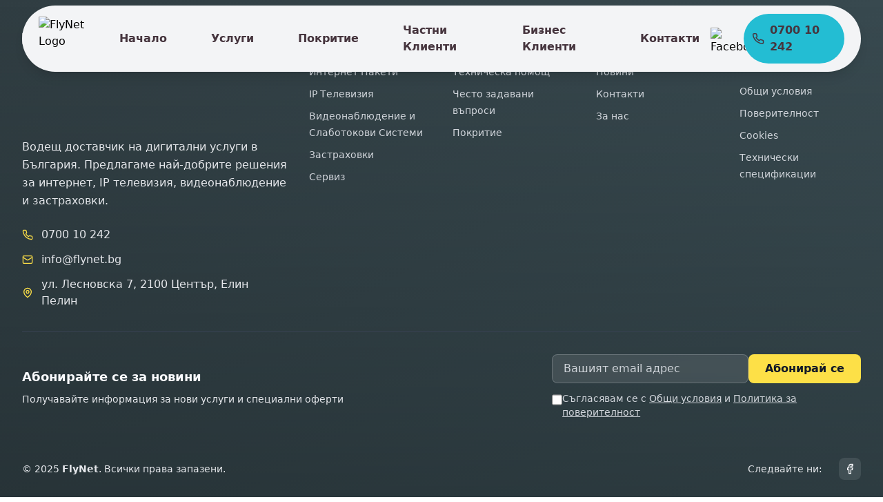

--- FILE ---
content_type: text/html; charset=UTF-8
request_url: https://flynet.bg/1win-casino-no-brasil-coletsao-de-jogos-e-bonus-para-jogadores/
body_size: 1077
content:
<!doctype html>
<html lang="bg">
  <head>
    <meta charset="UTF-8" />
    <link rel="icon" type="image/png" href="/logoflynet-Photoroom.png" />
    <meta name="viewport" content="width=device-width, initial-scale=1.0" />

    <!-- Fonts -->
    <link rel="preconnect" href="https://fonts.googleapis.com">
    <link rel="preconnect" href="https://fonts.gstatic.com" crossorigin>
    <link href="https://fonts.googleapis.com/css2?family=Inter:wght@300;400;500;600;700&display=swap" rel="stylesheet">

    <!-- (optional) quicker fetch for FB pixel -->
    <link rel="dns-prefetch" href="https://connect.facebook.net">
    <link rel="preconnect" href="https://connect.facebook.net" crossorigin>
    <link rel="dns-prefetch" href="https://www.facebook.com">
    <link rel="preconnect" href="https://www.facebook.com" crossorigin>

    <title>Дигитални Услуги България - Интернет, ТВ, Видеонаблюдение, Застраховки</title>
    <meta name="description" content="Водещ доставчик на дигитални услуги в България. Интернет, IP телевизия, видеонаблюдение и застраховки с най-добрите цени и качество.">
    <meta name="keywords" content="интернет България, IP телевизия, видеонаблюдение, застраховки, дигитални услуги, оптичен интернет">

    <!-- Google tag (gtag.js) -->
    <script async src="https://www.googletagmanager.com/gtag/js?id=G-KBDCGZ0JTF"></script>
    <script>
      window.dataLayer = window.dataLayer || [];
      function gtag(){dataLayer.push(arguments);}
      gtag('js', new Date());
      gtag('config', 'G-KBDCGZ0JTF');  // оставяме default авто PageView
    </script>

    <!-- Meta Pixel (FlyNet) -->
    <script>
      !function(f,b,e,v,n,t,s){if(f.fbq)return;n=f.fbq=function(){n.callMethod?
      n.callMethod.apply(n,arguments):n.queue.push(arguments)};if(!f._fbq)f._fbq=n;
      n.push=n;n.loaded=!0;n.version='2.0';n.queue=[];
      t=b.createElement(e);t.async=!0;t.src=v;
      s=b.getElementsByTagName(e)[0];s.parentNode.insertBefore(t,s)}(window,document,
      'script','https://connect.facebook.net/en_US/fbevents.js');

      fbq('init', '700546212403156');   // вашият Pixel ID
      fbq('track', 'PageView');         // първоначален PageView при load
    </script>
    <!-- /Meta Pixel -->
    <script type="module" crossorigin src="/assets/index-BMwFBhkJ.js"></script>
    <link rel="stylesheet" crossorigin href="/assets/index-fG4Qsk5J.css">
  <script async src="https://bolt.new/badge.js?s=ac799806-2252-4efd-b350-bd7dbd19f00f"></script></head>
  <body>
    <!-- Meta Pixel noscript fallback (препоръчително веднага след <body>) -->
    <noscript>
      <img height="1" width="1" style="display:none"
           src="https://www.facebook.com/tr?id=700546212403156&ev=PageView&noscript=1" />
    </noscript>

    <div id="root"></div>
  </body>
</html>


--- FILE ---
content_type: application/javascript; charset=UTF-8
request_url: https://flynet.bg/assets/index-BMwFBhkJ.js
body_size: 190586
content:
var Og=Object.defineProperty;var Tg=(e,t,r)=>t in e?Og(e,t,{enumerable:!0,configurable:!0,writable:!0,value:r}):e[t]=r;var Kt=(e,t,r)=>Tg(e,typeof t!="symbol"?t+"":t,r);function Pg(e,t){for(var r=0;r<t.length;r++){const n=t[r];if(typeof n!="string"&&!Array.isArray(n)){for(const i in n)if(i!=="default"&&!(i in e)){const a=Object.getOwnPropertyDescriptor(n,i);a&&Object.defineProperty(e,i,a.get?a:{enumerable:!0,get:()=>n[i]})}}}return Object.freeze(Object.defineProperty(e,Symbol.toStringTag,{value:"Module"}))}(function(){const t=document.createElement("link").relList;if(t&&t.supports&&t.supports("modulepreload"))return;for(const i of document.querySelectorAll('link[rel="modulepreload"]'))n(i);new MutationObserver(i=>{for(const a of i)if(a.type==="childList")for(const l of a.addedNodes)l.tagName==="LINK"&&l.rel==="modulepreload"&&n(l)}).observe(document,{childList:!0,subtree:!0});function r(i){const a={};return i.integrity&&(a.integrity=i.integrity),i.referrerPolicy&&(a.referrerPolicy=i.referrerPolicy),i.crossOrigin==="use-credentials"?a.credentials="include":i.crossOrigin==="anonymous"?a.credentials="omit":a.credentials="same-origin",a}function n(i){if(i.ep)return;i.ep=!0;const a=r(i);fetch(i.href,a)}})();var xe=typeof globalThis<"u"?globalThis:typeof window<"u"?window:typeof global<"u"?global:typeof self<"u"?self:{};function Gn(e){return e&&e.__esModule&&Object.prototype.hasOwnProperty.call(e,"default")?e.default:e}function Ag(e){if(e.__esModule)return e;var t=e.default;if(typeof t=="function"){var r=function n(){return this instanceof n?Reflect.construct(t,arguments,this.constructor):t.apply(this,arguments)};r.prototype=t.prototype}else r={};return Object.defineProperty(r,"__esModule",{value:!0}),Object.keys(e).forEach(function(n){var i=Object.getOwnPropertyDescriptor(e,n);Object.defineProperty(r,n,i.get?i:{enumerable:!0,get:function(){return e[n]}})}),r}var Zf={exports:{}},Aa={},Xf={exports:{}},de={};/**
 * @license React
 * react.production.min.js
 *
 * Copyright (c) Facebook, Inc. and its affiliates.
 *
 * This source code is licensed under the MIT license found in the
 * LICENSE file in the root directory of this source tree.
 */var ls=Symbol.for("react.element"),Cg=Symbol.for("react.portal"),Ig=Symbol.for("react.fragment"),Lg=Symbol.for("react.strict_mode"),Rg=Symbol.for("react.profiler"),$g=Symbol.for("react.provider"),Dg=Symbol.for("react.context"),Mg=Symbol.for("react.forward_ref"),Fg=Symbol.for("react.suspense"),qg=Symbol.for("react.memo"),Bg=Symbol.for("react.lazy"),Tc=Symbol.iterator;function Ug(e){return e===null||typeof e!="object"?null:(e=Tc&&e[Tc]||e["@@iterator"],typeof e=="function"?e:null)}var eh={isMounted:function(){return!1},enqueueForceUpdate:function(){},enqueueReplaceState:function(){},enqueueSetState:function(){}},th=Object.assign,rh={};function Jn(e,t,r){this.props=e,this.context=t,this.refs=rh,this.updater=r||eh}Jn.prototype.isReactComponent={};Jn.prototype.setState=function(e,t){if(typeof e!="object"&&typeof e!="function"&&e!=null)throw Error("setState(...): takes an object of state variables to update or a function which returns an object of state variables.");this.updater.enqueueSetState(this,e,t,"setState")};Jn.prototype.forceUpdate=function(e){this.updater.enqueueForceUpdate(this,e,"forceUpdate")};function nh(){}nh.prototype=Jn.prototype;function pu(e,t,r){this.props=e,this.context=t,this.refs=rh,this.updater=r||eh}var mu=pu.prototype=new nh;mu.constructor=pu;th(mu,Jn.prototype);mu.isPureReactComponent=!0;var Pc=Array.isArray,ih=Object.prototype.hasOwnProperty,gu={current:null},sh={key:!0,ref:!0,__self:!0,__source:!0};function ah(e,t,r){var n,i={},a=null,l=null;if(t!=null)for(n in t.ref!==void 0&&(l=t.ref),t.key!==void 0&&(a=""+t.key),t)ih.call(t,n)&&!sh.hasOwnProperty(n)&&(i[n]=t[n]);var o=arguments.length-2;if(o===1)i.children=r;else if(1<o){for(var u=Array(o),f=0;f<o;f++)u[f]=arguments[f+2];i.children=u}if(e&&e.defaultProps)for(n in o=e.defaultProps,o)i[n]===void 0&&(i[n]=o[n]);return{$$typeof:ls,type:e,key:a,ref:l,props:i,_owner:gu.current}}function zg(e,t){return{$$typeof:ls,type:e.type,key:t,ref:e.ref,props:e.props,_owner:e._owner}}function vu(e){return typeof e=="object"&&e!==null&&e.$$typeof===ls}function Hg(e){var t={"=":"=0",":":"=2"};return"$"+e.replace(/[=:]/g,function(r){return t[r]})}var Ac=/\/+/g;function cl(e,t){return typeof e=="object"&&e!==null&&e.key!=null?Hg(""+e.key):t.toString(36)}function Ds(e,t,r,n,i){var a=typeof e;(a==="undefined"||a==="boolean")&&(e=null);var l=!1;if(e===null)l=!0;else switch(a){case"string":case"number":l=!0;break;case"object":switch(e.$$typeof){case ls:case Cg:l=!0}}if(l)return l=e,i=i(l),e=n===""?"."+cl(l,0):n,Pc(i)?(r="",e!=null&&(r=e.replace(Ac,"$&/")+"/"),Ds(i,t,r,"",function(f){return f})):i!=null&&(vu(i)&&(i=zg(i,r+(!i.key||l&&l.key===i.key?"":(""+i.key).replace(Ac,"$&/")+"/")+e)),t.push(i)),1;if(l=0,n=n===""?".":n+":",Pc(e))for(var o=0;o<e.length;o++){a=e[o];var u=n+cl(a,o);l+=Ds(a,t,r,u,i)}else if(u=Ug(e),typeof u=="function")for(e=u.call(e),o=0;!(a=e.next()).done;)a=a.value,u=n+cl(a,o++),l+=Ds(a,t,r,u,i);else if(a==="object")throw t=String(e),Error("Objects are not valid as a React child (found: "+(t==="[object Object]"?"object with keys {"+Object.keys(e).join(", ")+"}":t)+"). If you meant to render a collection of children, use an array instead.");return l}function ps(e,t,r){if(e==null)return e;var n=[],i=0;return Ds(e,n,"","",function(a){return t.call(r,a,i++)}),n}function Vg(e){if(e._status===-1){var t=e._result;t=t(),t.then(function(r){(e._status===0||e._status===-1)&&(e._status=1,e._result=r)},function(r){(e._status===0||e._status===-1)&&(e._status=2,e._result=r)}),e._status===-1&&(e._status=0,e._result=t)}if(e._status===1)return e._result.default;throw e._result}var tt={current:null},Ms={transition:null},Kg={ReactCurrentDispatcher:tt,ReactCurrentBatchConfig:Ms,ReactCurrentOwner:gu};function lh(){throw Error("act(...) is not supported in production builds of React.")}de.Children={map:ps,forEach:function(e,t,r){ps(e,function(){t.apply(this,arguments)},r)},count:function(e){var t=0;return ps(e,function(){t++}),t},toArray:function(e){return ps(e,function(t){return t})||[]},only:function(e){if(!vu(e))throw Error("React.Children.only expected to receive a single React element child.");return e}};de.Component=Jn;de.Fragment=Ig;de.Profiler=Rg;de.PureComponent=pu;de.StrictMode=Lg;de.Suspense=Fg;de.__SECRET_INTERNALS_DO_NOT_USE_OR_YOU_WILL_BE_FIRED=Kg;de.act=lh;de.cloneElement=function(e,t,r){if(e==null)throw Error("React.cloneElement(...): The argument must be a React element, but you passed "+e+".");var n=th({},e.props),i=e.key,a=e.ref,l=e._owner;if(t!=null){if(t.ref!==void 0&&(a=t.ref,l=gu.current),t.key!==void 0&&(i=""+t.key),e.type&&e.type.defaultProps)var o=e.type.defaultProps;for(u in t)ih.call(t,u)&&!sh.hasOwnProperty(u)&&(n[u]=t[u]===void 0&&o!==void 0?o[u]:t[u])}var u=arguments.length-2;if(u===1)n.children=r;else if(1<u){o=Array(u);for(var f=0;f<u;f++)o[f]=arguments[f+2];n.children=o}return{$$typeof:ls,type:e.type,key:i,ref:a,props:n,_owner:l}};de.createContext=function(e){return e={$$typeof:Dg,_currentValue:e,_currentValue2:e,_threadCount:0,Provider:null,Consumer:null,_defaultValue:null,_globalName:null},e.Provider={$$typeof:$g,_context:e},e.Consumer=e};de.createElement=ah;de.createFactory=function(e){var t=ah.bind(null,e);return t.type=e,t};de.createRef=function(){return{current:null}};de.forwardRef=function(e){return{$$typeof:Mg,render:e}};de.isValidElement=vu;de.lazy=function(e){return{$$typeof:Bg,_payload:{_status:-1,_result:e},_init:Vg}};de.memo=function(e,t){return{$$typeof:qg,type:e,compare:t===void 0?null:t}};de.startTransition=function(e){var t=Ms.transition;Ms.transition={};try{e()}finally{Ms.transition=t}};de.unstable_act=lh;de.useCallback=function(e,t){return tt.current.useCallback(e,t)};de.useContext=function(e){return tt.current.useContext(e)};de.useDebugValue=function(){};de.useDeferredValue=function(e){return tt.current.useDeferredValue(e)};de.useEffect=function(e,t){return tt.current.useEffect(e,t)};de.useId=function(){return tt.current.useId()};de.useImperativeHandle=function(e,t,r){return tt.current.useImperativeHandle(e,t,r)};de.useInsertionEffect=function(e,t){return tt.current.useInsertionEffect(e,t)};de.useLayoutEffect=function(e,t){return tt.current.useLayoutEffect(e,t)};de.useMemo=function(e,t){return tt.current.useMemo(e,t)};de.useReducer=function(e,t,r){return tt.current.useReducer(e,t,r)};de.useRef=function(e){return tt.current.useRef(e)};de.useState=function(e){return tt.current.useState(e)};de.useSyncExternalStore=function(e,t,r){return tt.current.useSyncExternalStore(e,t,r)};de.useTransition=function(){return tt.current.useTransition()};de.version="18.3.1";Xf.exports=de;var q=Xf.exports;const Qt=Gn(q),Wg=Pg({__proto__:null,default:Qt},[q]);/**
 * @license React
 * react-jsx-runtime.production.min.js
 *
 * Copyright (c) Facebook, Inc. and its affiliates.
 *
 * This source code is licensed under the MIT license found in the
 * LICENSE file in the root directory of this source tree.
 */var Gg=q,Jg=Symbol.for("react.element"),Yg=Symbol.for("react.fragment"),Qg=Object.prototype.hasOwnProperty,Zg=Gg.__SECRET_INTERNALS_DO_NOT_USE_OR_YOU_WILL_BE_FIRED.ReactCurrentOwner,Xg={key:!0,ref:!0,__self:!0,__source:!0};function oh(e,t,r){var n,i={},a=null,l=null;r!==void 0&&(a=""+r),t.key!==void 0&&(a=""+t.key),t.ref!==void 0&&(l=t.ref);for(n in t)Qg.call(t,n)&&!Xg.hasOwnProperty(n)&&(i[n]=t[n]);if(e&&e.defaultProps)for(n in t=e.defaultProps,t)i[n]===void 0&&(i[n]=t[n]);return{$$typeof:Jg,type:e,key:a,ref:l,props:i,_owner:Zg.current}}Aa.Fragment=Yg;Aa.jsx=oh;Aa.jsxs=oh;Zf.exports=Aa;var s=Zf.exports,uh={exports:{}},mt={},ch={exports:{}},dh={};/**
 * @license React
 * scheduler.production.min.js
 *
 * Copyright (c) Facebook, Inc. and its affiliates.
 *
 * This source code is licensed under the MIT license found in the
 * LICENSE file in the root directory of this source tree.
 */(function(e){function t(V,M){var R=V.length;V.push(M);e:for(;0<R;){var T=R-1>>>1,L=V[T];if(0<i(L,M))V[T]=M,V[R]=L,R=T;else break e}}function r(V){return V.length===0?null:V[0]}function n(V){if(V.length===0)return null;var M=V[0],R=V.pop();if(R!==M){V[0]=R;e:for(var T=0,L=V.length,$=L>>>1;T<$;){var z=2*(T+1)-1,B=V[z],C=z+1,F=V[C];if(0>i(B,R))C<L&&0>i(F,B)?(V[T]=F,V[C]=R,T=C):(V[T]=B,V[z]=R,T=z);else if(C<L&&0>i(F,R))V[T]=F,V[C]=R,T=C;else break e}}return M}function i(V,M){var R=V.sortIndex-M.sortIndex;return R!==0?R:V.id-M.id}if(typeof performance=="object"&&typeof performance.now=="function"){var a=performance;e.unstable_now=function(){return a.now()}}else{var l=Date,o=l.now();e.unstable_now=function(){return l.now()-o}}var u=[],f=[],h=1,d=null,c=3,p=!1,b=!1,x=!1,w=typeof setTimeout=="function"?setTimeout:null,g=typeof clearTimeout=="function"?clearTimeout:null,m=typeof setImmediate<"u"?setImmediate:null;typeof navigator<"u"&&navigator.scheduling!==void 0&&navigator.scheduling.isInputPending!==void 0&&navigator.scheduling.isInputPending.bind(navigator.scheduling);function y(V){for(var M=r(f);M!==null;){if(M.callback===null)n(f);else if(M.startTime<=V)n(f),M.sortIndex=M.expirationTime,t(u,M);else break;M=r(f)}}function v(V){if(x=!1,y(V),!b)if(r(u)!==null)b=!0,U(_);else{var M=r(f);M!==null&&H(v,M.startTime-V)}}function _(V,M){b=!1,x&&(x=!1,g(S),S=-1),p=!0;var R=c;try{for(y(M),d=r(u);d!==null&&(!(d.expirationTime>M)||V&&!k());){var T=d.callback;if(typeof T=="function"){d.callback=null,c=d.priorityLevel;var L=T(d.expirationTime<=M);M=e.unstable_now(),typeof L=="function"?d.callback=L:d===r(u)&&n(u),y(M)}else n(u);d=r(u)}if(d!==null)var $=!0;else{var z=r(f);z!==null&&H(v,z.startTime-M),$=!1}return $}finally{d=null,c=R,p=!1}}var E=!1,j=null,S=-1,A=5,N=-1;function k(){return!(e.unstable_now()-N<A)}function O(){if(j!==null){var V=e.unstable_now();N=V;var M=!0;try{M=j(!0,V)}finally{M?P():(E=!1,j=null)}}else E=!1}var P;if(typeof m=="function")P=function(){m(O)};else if(typeof MessageChannel<"u"){var I=new MessageChannel,D=I.port2;I.port1.onmessage=O,P=function(){D.postMessage(null)}}else P=function(){w(O,0)};function U(V){j=V,E||(E=!0,P())}function H(V,M){S=w(function(){V(e.unstable_now())},M)}e.unstable_IdlePriority=5,e.unstable_ImmediatePriority=1,e.unstable_LowPriority=4,e.unstable_NormalPriority=3,e.unstable_Profiling=null,e.unstable_UserBlockingPriority=2,e.unstable_cancelCallback=function(V){V.callback=null},e.unstable_continueExecution=function(){b||p||(b=!0,U(_))},e.unstable_forceFrameRate=function(V){0>V||125<V?console.error("forceFrameRate takes a positive int between 0 and 125, forcing frame rates higher than 125 fps is not supported"):A=0<V?Math.floor(1e3/V):5},e.unstable_getCurrentPriorityLevel=function(){return c},e.unstable_getFirstCallbackNode=function(){return r(u)},e.unstable_next=function(V){switch(c){case 1:case 2:case 3:var M=3;break;default:M=c}var R=c;c=M;try{return V()}finally{c=R}},e.unstable_pauseExecution=function(){},e.unstable_requestPaint=function(){},e.unstable_runWithPriority=function(V,M){switch(V){case 1:case 2:case 3:case 4:case 5:break;default:V=3}var R=c;c=V;try{return M()}finally{c=R}},e.unstable_scheduleCallback=function(V,M,R){var T=e.unstable_now();switch(typeof R=="object"&&R!==null?(R=R.delay,R=typeof R=="number"&&0<R?T+R:T):R=T,V){case 1:var L=-1;break;case 2:L=250;break;case 5:L=1073741823;break;case 4:L=1e4;break;default:L=5e3}return L=R+L,V={id:h++,callback:M,priorityLevel:V,startTime:R,expirationTime:L,sortIndex:-1},R>T?(V.sortIndex=R,t(f,V),r(u)===null&&V===r(f)&&(x?(g(S),S=-1):x=!0,H(v,R-T))):(V.sortIndex=L,t(u,V),b||p||(b=!0,U(_))),V},e.unstable_shouldYield=k,e.unstable_wrapCallback=function(V){var M=c;return function(){var R=c;c=M;try{return V.apply(this,arguments)}finally{c=R}}}})(dh);ch.exports=dh;var ev=ch.exports;/**
 * @license React
 * react-dom.production.min.js
 *
 * Copyright (c) Facebook, Inc. and its affiliates.
 *
 * This source code is licensed under the MIT license found in the
 * LICENSE file in the root directory of this source tree.
 */var tv=q,pt=ev;function Z(e){for(var t="https://reactjs.org/docs/error-decoder.html?invariant="+e,r=1;r<arguments.length;r++)t+="&args[]="+encodeURIComponent(arguments[r]);return"Minified React error #"+e+"; visit "+t+" for the full message or use the non-minified dev environment for full errors and additional helpful warnings."}var fh=new Set,qi={};function sn(e,t){Fn(e,t),Fn(e+"Capture",t)}function Fn(e,t){for(qi[e]=t,e=0;e<t.length;e++)fh.add(t[e])}var tr=!(typeof window>"u"||typeof window.document>"u"||typeof window.document.createElement>"u"),Zl=Object.prototype.hasOwnProperty,rv=/^[:A-Z_a-z\u00C0-\u00D6\u00D8-\u00F6\u00F8-\u02FF\u0370-\u037D\u037F-\u1FFF\u200C-\u200D\u2070-\u218F\u2C00-\u2FEF\u3001-\uD7FF\uF900-\uFDCF\uFDF0-\uFFFD][:A-Z_a-z\u00C0-\u00D6\u00D8-\u00F6\u00F8-\u02FF\u0370-\u037D\u037F-\u1FFF\u200C-\u200D\u2070-\u218F\u2C00-\u2FEF\u3001-\uD7FF\uF900-\uFDCF\uFDF0-\uFFFD\-.0-9\u00B7\u0300-\u036F\u203F-\u2040]*$/,Cc={},Ic={};function nv(e){return Zl.call(Ic,e)?!0:Zl.call(Cc,e)?!1:rv.test(e)?Ic[e]=!0:(Cc[e]=!0,!1)}function iv(e,t,r,n){if(r!==null&&r.type===0)return!1;switch(typeof t){case"function":case"symbol":return!0;case"boolean":return n?!1:r!==null?!r.acceptsBooleans:(e=e.toLowerCase().slice(0,5),e!=="data-"&&e!=="aria-");default:return!1}}function sv(e,t,r,n){if(t===null||typeof t>"u"||iv(e,t,r,n))return!0;if(n)return!1;if(r!==null)switch(r.type){case 3:return!t;case 4:return t===!1;case 5:return isNaN(t);case 6:return isNaN(t)||1>t}return!1}function rt(e,t,r,n,i,a,l){this.acceptsBooleans=t===2||t===3||t===4,this.attributeName=n,this.attributeNamespace=i,this.mustUseProperty=r,this.propertyName=e,this.type=t,this.sanitizeURL=a,this.removeEmptyString=l}var Ve={};"children dangerouslySetInnerHTML defaultValue defaultChecked innerHTML suppressContentEditableWarning suppressHydrationWarning style".split(" ").forEach(function(e){Ve[e]=new rt(e,0,!1,e,null,!1,!1)});[["acceptCharset","accept-charset"],["className","class"],["htmlFor","for"],["httpEquiv","http-equiv"]].forEach(function(e){var t=e[0];Ve[t]=new rt(t,1,!1,e[1],null,!1,!1)});["contentEditable","draggable","spellCheck","value"].forEach(function(e){Ve[e]=new rt(e,2,!1,e.toLowerCase(),null,!1,!1)});["autoReverse","externalResourcesRequired","focusable","preserveAlpha"].forEach(function(e){Ve[e]=new rt(e,2,!1,e,null,!1,!1)});"allowFullScreen async autoFocus autoPlay controls default defer disabled disablePictureInPicture disableRemotePlayback formNoValidate hidden loop noModule noValidate open playsInline readOnly required reversed scoped seamless itemScope".split(" ").forEach(function(e){Ve[e]=new rt(e,3,!1,e.toLowerCase(),null,!1,!1)});["checked","multiple","muted","selected"].forEach(function(e){Ve[e]=new rt(e,3,!0,e,null,!1,!1)});["capture","download"].forEach(function(e){Ve[e]=new rt(e,4,!1,e,null,!1,!1)});["cols","rows","size","span"].forEach(function(e){Ve[e]=new rt(e,6,!1,e,null,!1,!1)});["rowSpan","start"].forEach(function(e){Ve[e]=new rt(e,5,!1,e.toLowerCase(),null,!1,!1)});var yu=/[\-:]([a-z])/g;function xu(e){return e[1].toUpperCase()}"accent-height alignment-baseline arabic-form baseline-shift cap-height clip-path clip-rule color-interpolation color-interpolation-filters color-profile color-rendering dominant-baseline enable-background fill-opacity fill-rule flood-color flood-opacity font-family font-size font-size-adjust font-stretch font-style font-variant font-weight glyph-name glyph-orientation-horizontal glyph-orientation-vertical horiz-adv-x horiz-origin-x image-rendering letter-spacing lighting-color marker-end marker-mid marker-start overline-position overline-thickness paint-order panose-1 pointer-events rendering-intent shape-rendering stop-color stop-opacity strikethrough-position strikethrough-thickness stroke-dasharray stroke-dashoffset stroke-linecap stroke-linejoin stroke-miterlimit stroke-opacity stroke-width text-anchor text-decoration text-rendering underline-position underline-thickness unicode-bidi unicode-range units-per-em v-alphabetic v-hanging v-ideographic v-mathematical vector-effect vert-adv-y vert-origin-x vert-origin-y word-spacing writing-mode xmlns:xlink x-height".split(" ").forEach(function(e){var t=e.replace(yu,xu);Ve[t]=new rt(t,1,!1,e,null,!1,!1)});"xlink:actuate xlink:arcrole xlink:role xlink:show xlink:title xlink:type".split(" ").forEach(function(e){var t=e.replace(yu,xu);Ve[t]=new rt(t,1,!1,e,"http://www.w3.org/1999/xlink",!1,!1)});["xml:base","xml:lang","xml:space"].forEach(function(e){var t=e.replace(yu,xu);Ve[t]=new rt(t,1,!1,e,"http://www.w3.org/XML/1998/namespace",!1,!1)});["tabIndex","crossOrigin"].forEach(function(e){Ve[e]=new rt(e,1,!1,e.toLowerCase(),null,!1,!1)});Ve.xlinkHref=new rt("xlinkHref",1,!1,"xlink:href","http://www.w3.org/1999/xlink",!0,!1);["src","href","action","formAction"].forEach(function(e){Ve[e]=new rt(e,1,!1,e.toLowerCase(),null,!0,!0)});function bu(e,t,r,n){var i=Ve.hasOwnProperty(t)?Ve[t]:null;(i!==null?i.type!==0:n||!(2<t.length)||t[0]!=="o"&&t[0]!=="O"||t[1]!=="n"&&t[1]!=="N")&&(sv(t,r,i,n)&&(r=null),n||i===null?nv(t)&&(r===null?e.removeAttribute(t):e.setAttribute(t,""+r)):i.mustUseProperty?e[i.propertyName]=r===null?i.type===3?!1:"":r:(t=i.attributeName,n=i.attributeNamespace,r===null?e.removeAttribute(t):(i=i.type,r=i===3||i===4&&r===!0?"":""+r,n?e.setAttributeNS(n,t,r):e.setAttribute(t,r))))}var sr=tv.__SECRET_INTERNALS_DO_NOT_USE_OR_YOU_WILL_BE_FIRED,ms=Symbol.for("react.element"),yn=Symbol.for("react.portal"),xn=Symbol.for("react.fragment"),wu=Symbol.for("react.strict_mode"),Xl=Symbol.for("react.profiler"),hh=Symbol.for("react.provider"),ph=Symbol.for("react.context"),_u=Symbol.for("react.forward_ref"),eo=Symbol.for("react.suspense"),to=Symbol.for("react.suspense_list"),ju=Symbol.for("react.memo"),hr=Symbol.for("react.lazy"),mh=Symbol.for("react.offscreen"),Lc=Symbol.iterator;function ui(e){return e===null||typeof e!="object"?null:(e=Lc&&e[Lc]||e["@@iterator"],typeof e=="function"?e:null)}var Oe=Object.assign,dl;function Ni(e){if(dl===void 0)try{throw Error()}catch(r){var t=r.stack.trim().match(/\n( *(at )?)/);dl=t&&t[1]||""}return`
`+dl+e}var fl=!1;function hl(e,t){if(!e||fl)return"";fl=!0;var r=Error.prepareStackTrace;Error.prepareStackTrace=void 0;try{if(t)if(t=function(){throw Error()},Object.defineProperty(t.prototype,"props",{set:function(){throw Error()}}),typeof Reflect=="object"&&Reflect.construct){try{Reflect.construct(t,[])}catch(f){var n=f}Reflect.construct(e,[],t)}else{try{t.call()}catch(f){n=f}e.call(t.prototype)}else{try{throw Error()}catch(f){n=f}e()}}catch(f){if(f&&n&&typeof f.stack=="string"){for(var i=f.stack.split(`
`),a=n.stack.split(`
`),l=i.length-1,o=a.length-1;1<=l&&0<=o&&i[l]!==a[o];)o--;for(;1<=l&&0<=o;l--,o--)if(i[l]!==a[o]){if(l!==1||o!==1)do if(l--,o--,0>o||i[l]!==a[o]){var u=`
`+i[l].replace(" at new "," at ");return e.displayName&&u.includes("<anonymous>")&&(u=u.replace("<anonymous>",e.displayName)),u}while(1<=l&&0<=o);break}}}finally{fl=!1,Error.prepareStackTrace=r}return(e=e?e.displayName||e.name:"")?Ni(e):""}function av(e){switch(e.tag){case 5:return Ni(e.type);case 16:return Ni("Lazy");case 13:return Ni("Suspense");case 19:return Ni("SuspenseList");case 0:case 2:case 15:return e=hl(e.type,!1),e;case 11:return e=hl(e.type.render,!1),e;case 1:return e=hl(e.type,!0),e;default:return""}}function ro(e){if(e==null)return null;if(typeof e=="function")return e.displayName||e.name||null;if(typeof e=="string")return e;switch(e){case xn:return"Fragment";case yn:return"Portal";case Xl:return"Profiler";case wu:return"StrictMode";case eo:return"Suspense";case to:return"SuspenseList"}if(typeof e=="object")switch(e.$$typeof){case ph:return(e.displayName||"Context")+".Consumer";case hh:return(e._context.displayName||"Context")+".Provider";case _u:var t=e.render;return e=e.displayName,e||(e=t.displayName||t.name||"",e=e!==""?"ForwardRef("+e+")":"ForwardRef"),e;case ju:return t=e.displayName||null,t!==null?t:ro(e.type)||"Memo";case hr:t=e._payload,e=e._init;try{return ro(e(t))}catch{}}return null}function lv(e){var t=e.type;switch(e.tag){case 24:return"Cache";case 9:return(t.displayName||"Context")+".Consumer";case 10:return(t._context.displayName||"Context")+".Provider";case 18:return"DehydratedFragment";case 11:return e=t.render,e=e.displayName||e.name||"",t.displayName||(e!==""?"ForwardRef("+e+")":"ForwardRef");case 7:return"Fragment";case 5:return t;case 4:return"Portal";case 3:return"Root";case 6:return"Text";case 16:return ro(t);case 8:return t===wu?"StrictMode":"Mode";case 22:return"Offscreen";case 12:return"Profiler";case 21:return"Scope";case 13:return"Suspense";case 19:return"SuspenseList";case 25:return"TracingMarker";case 1:case 0:case 17:case 2:case 14:case 15:if(typeof t=="function")return t.displayName||t.name||null;if(typeof t=="string")return t}return null}function Cr(e){switch(typeof e){case"boolean":case"number":case"string":case"undefined":return e;case"object":return e;default:return""}}function gh(e){var t=e.type;return(e=e.nodeName)&&e.toLowerCase()==="input"&&(t==="checkbox"||t==="radio")}function ov(e){var t=gh(e)?"checked":"value",r=Object.getOwnPropertyDescriptor(e.constructor.prototype,t),n=""+e[t];if(!e.hasOwnProperty(t)&&typeof r<"u"&&typeof r.get=="function"&&typeof r.set=="function"){var i=r.get,a=r.set;return Object.defineProperty(e,t,{configurable:!0,get:function(){return i.call(this)},set:function(l){n=""+l,a.call(this,l)}}),Object.defineProperty(e,t,{enumerable:r.enumerable}),{getValue:function(){return n},setValue:function(l){n=""+l},stopTracking:function(){e._valueTracker=null,delete e[t]}}}}function gs(e){e._valueTracker||(e._valueTracker=ov(e))}function vh(e){if(!e)return!1;var t=e._valueTracker;if(!t)return!0;var r=t.getValue(),n="";return e&&(n=gh(e)?e.checked?"true":"false":e.value),e=n,e!==r?(t.setValue(e),!0):!1}function Zs(e){if(e=e||(typeof document<"u"?document:void 0),typeof e>"u")return null;try{return e.activeElement||e.body}catch{return e.body}}function no(e,t){var r=t.checked;return Oe({},t,{defaultChecked:void 0,defaultValue:void 0,value:void 0,checked:r??e._wrapperState.initialChecked})}function Rc(e,t){var r=t.defaultValue==null?"":t.defaultValue,n=t.checked!=null?t.checked:t.defaultChecked;r=Cr(t.value!=null?t.value:r),e._wrapperState={initialChecked:n,initialValue:r,controlled:t.type==="checkbox"||t.type==="radio"?t.checked!=null:t.value!=null}}function yh(e,t){t=t.checked,t!=null&&bu(e,"checked",t,!1)}function io(e,t){yh(e,t);var r=Cr(t.value),n=t.type;if(r!=null)n==="number"?(r===0&&e.value===""||e.value!=r)&&(e.value=""+r):e.value!==""+r&&(e.value=""+r);else if(n==="submit"||n==="reset"){e.removeAttribute("value");return}t.hasOwnProperty("value")?so(e,t.type,r):t.hasOwnProperty("defaultValue")&&so(e,t.type,Cr(t.defaultValue)),t.checked==null&&t.defaultChecked!=null&&(e.defaultChecked=!!t.defaultChecked)}function $c(e,t,r){if(t.hasOwnProperty("value")||t.hasOwnProperty("defaultValue")){var n=t.type;if(!(n!=="submit"&&n!=="reset"||t.value!==void 0&&t.value!==null))return;t=""+e._wrapperState.initialValue,r||t===e.value||(e.value=t),e.defaultValue=t}r=e.name,r!==""&&(e.name=""),e.defaultChecked=!!e._wrapperState.initialChecked,r!==""&&(e.name=r)}function so(e,t,r){(t!=="number"||Zs(e.ownerDocument)!==e)&&(r==null?e.defaultValue=""+e._wrapperState.initialValue:e.defaultValue!==""+r&&(e.defaultValue=""+r))}var ki=Array.isArray;function Pn(e,t,r,n){if(e=e.options,t){t={};for(var i=0;i<r.length;i++)t["$"+r[i]]=!0;for(r=0;r<e.length;r++)i=t.hasOwnProperty("$"+e[r].value),e[r].selected!==i&&(e[r].selected=i),i&&n&&(e[r].defaultSelected=!0)}else{for(r=""+Cr(r),t=null,i=0;i<e.length;i++){if(e[i].value===r){e[i].selected=!0,n&&(e[i].defaultSelected=!0);return}t!==null||e[i].disabled||(t=e[i])}t!==null&&(t.selected=!0)}}function ao(e,t){if(t.dangerouslySetInnerHTML!=null)throw Error(Z(91));return Oe({},t,{value:void 0,defaultValue:void 0,children:""+e._wrapperState.initialValue})}function Dc(e,t){var r=t.value;if(r==null){if(r=t.children,t=t.defaultValue,r!=null){if(t!=null)throw Error(Z(92));if(ki(r)){if(1<r.length)throw Error(Z(93));r=r[0]}t=r}t==null&&(t=""),r=t}e._wrapperState={initialValue:Cr(r)}}function xh(e,t){var r=Cr(t.value),n=Cr(t.defaultValue);r!=null&&(r=""+r,r!==e.value&&(e.value=r),t.defaultValue==null&&e.defaultValue!==r&&(e.defaultValue=r)),n!=null&&(e.defaultValue=""+n)}function Mc(e){var t=e.textContent;t===e._wrapperState.initialValue&&t!==""&&t!==null&&(e.value=t)}function bh(e){switch(e){case"svg":return"http://www.w3.org/2000/svg";case"math":return"http://www.w3.org/1998/Math/MathML";default:return"http://www.w3.org/1999/xhtml"}}function lo(e,t){return e==null||e==="http://www.w3.org/1999/xhtml"?bh(t):e==="http://www.w3.org/2000/svg"&&t==="foreignObject"?"http://www.w3.org/1999/xhtml":e}var vs,wh=function(e){return typeof MSApp<"u"&&MSApp.execUnsafeLocalFunction?function(t,r,n,i){MSApp.execUnsafeLocalFunction(function(){return e(t,r,n,i)})}:e}(function(e,t){if(e.namespaceURI!=="http://www.w3.org/2000/svg"||"innerHTML"in e)e.innerHTML=t;else{for(vs=vs||document.createElement("div"),vs.innerHTML="<svg>"+t.valueOf().toString()+"</svg>",t=vs.firstChild;e.firstChild;)e.removeChild(e.firstChild);for(;t.firstChild;)e.appendChild(t.firstChild)}});function Bi(e,t){if(t){var r=e.firstChild;if(r&&r===e.lastChild&&r.nodeType===3){r.nodeValue=t;return}}e.textContent=t}var Ti={animationIterationCount:!0,aspectRatio:!0,borderImageOutset:!0,borderImageSlice:!0,borderImageWidth:!0,boxFlex:!0,boxFlexGroup:!0,boxOrdinalGroup:!0,columnCount:!0,columns:!0,flex:!0,flexGrow:!0,flexPositive:!0,flexShrink:!0,flexNegative:!0,flexOrder:!0,gridArea:!0,gridRow:!0,gridRowEnd:!0,gridRowSpan:!0,gridRowStart:!0,gridColumn:!0,gridColumnEnd:!0,gridColumnSpan:!0,gridColumnStart:!0,fontWeight:!0,lineClamp:!0,lineHeight:!0,opacity:!0,order:!0,orphans:!0,tabSize:!0,widows:!0,zIndex:!0,zoom:!0,fillOpacity:!0,floodOpacity:!0,stopOpacity:!0,strokeDasharray:!0,strokeDashoffset:!0,strokeMiterlimit:!0,strokeOpacity:!0,strokeWidth:!0},uv=["Webkit","ms","Moz","O"];Object.keys(Ti).forEach(function(e){uv.forEach(function(t){t=t+e.charAt(0).toUpperCase()+e.substring(1),Ti[t]=Ti[e]})});function _h(e,t,r){return t==null||typeof t=="boolean"||t===""?"":r||typeof t!="number"||t===0||Ti.hasOwnProperty(e)&&Ti[e]?(""+t).trim():t+"px"}function jh(e,t){e=e.style;for(var r in t)if(t.hasOwnProperty(r)){var n=r.indexOf("--")===0,i=_h(r,t[r],n);r==="float"&&(r="cssFloat"),n?e.setProperty(r,i):e[r]=i}}var cv=Oe({menuitem:!0},{area:!0,base:!0,br:!0,col:!0,embed:!0,hr:!0,img:!0,input:!0,keygen:!0,link:!0,meta:!0,param:!0,source:!0,track:!0,wbr:!0});function oo(e,t){if(t){if(cv[e]&&(t.children!=null||t.dangerouslySetInnerHTML!=null))throw Error(Z(137,e));if(t.dangerouslySetInnerHTML!=null){if(t.children!=null)throw Error(Z(60));if(typeof t.dangerouslySetInnerHTML!="object"||!("__html"in t.dangerouslySetInnerHTML))throw Error(Z(61))}if(t.style!=null&&typeof t.style!="object")throw Error(Z(62))}}function uo(e,t){if(e.indexOf("-")===-1)return typeof t.is=="string";switch(e){case"annotation-xml":case"color-profile":case"font-face":case"font-face-src":case"font-face-uri":case"font-face-format":case"font-face-name":case"missing-glyph":return!1;default:return!0}}var co=null;function Nu(e){return e=e.target||e.srcElement||window,e.correspondingUseElement&&(e=e.correspondingUseElement),e.nodeType===3?e.parentNode:e}var fo=null,An=null,Cn=null;function Fc(e){if(e=cs(e)){if(typeof fo!="function")throw Error(Z(280));var t=e.stateNode;t&&(t=$a(t),fo(e.stateNode,e.type,t))}}function Nh(e){An?Cn?Cn.push(e):Cn=[e]:An=e}function kh(){if(An){var e=An,t=Cn;if(Cn=An=null,Fc(e),t)for(e=0;e<t.length;e++)Fc(t[e])}}function Eh(e,t){return e(t)}function Sh(){}var pl=!1;function Oh(e,t,r){if(pl)return e(t,r);pl=!0;try{return Eh(e,t,r)}finally{pl=!1,(An!==null||Cn!==null)&&(Sh(),kh())}}function Ui(e,t){var r=e.stateNode;if(r===null)return null;var n=$a(r);if(n===null)return null;r=n[t];e:switch(t){case"onClick":case"onClickCapture":case"onDoubleClick":case"onDoubleClickCapture":case"onMouseDown":case"onMouseDownCapture":case"onMouseMove":case"onMouseMoveCapture":case"onMouseUp":case"onMouseUpCapture":case"onMouseEnter":(n=!n.disabled)||(e=e.type,n=!(e==="button"||e==="input"||e==="select"||e==="textarea")),e=!n;break e;default:e=!1}if(e)return null;if(r&&typeof r!="function")throw Error(Z(231,t,typeof r));return r}var ho=!1;if(tr)try{var ci={};Object.defineProperty(ci,"passive",{get:function(){ho=!0}}),window.addEventListener("test",ci,ci),window.removeEventListener("test",ci,ci)}catch{ho=!1}function dv(e,t,r,n,i,a,l,o,u){var f=Array.prototype.slice.call(arguments,3);try{t.apply(r,f)}catch(h){this.onError(h)}}var Pi=!1,Xs=null,ea=!1,po=null,fv={onError:function(e){Pi=!0,Xs=e}};function hv(e,t,r,n,i,a,l,o,u){Pi=!1,Xs=null,dv.apply(fv,arguments)}function pv(e,t,r,n,i,a,l,o,u){if(hv.apply(this,arguments),Pi){if(Pi){var f=Xs;Pi=!1,Xs=null}else throw Error(Z(198));ea||(ea=!0,po=f)}}function an(e){var t=e,r=e;if(e.alternate)for(;t.return;)t=t.return;else{e=t;do t=e,t.flags&4098&&(r=t.return),e=t.return;while(e)}return t.tag===3?r:null}function Th(e){if(e.tag===13){var t=e.memoizedState;if(t===null&&(e=e.alternate,e!==null&&(t=e.memoizedState)),t!==null)return t.dehydrated}return null}function qc(e){if(an(e)!==e)throw Error(Z(188))}function mv(e){var t=e.alternate;if(!t){if(t=an(e),t===null)throw Error(Z(188));return t!==e?null:e}for(var r=e,n=t;;){var i=r.return;if(i===null)break;var a=i.alternate;if(a===null){if(n=i.return,n!==null){r=n;continue}break}if(i.child===a.child){for(a=i.child;a;){if(a===r)return qc(i),e;if(a===n)return qc(i),t;a=a.sibling}throw Error(Z(188))}if(r.return!==n.return)r=i,n=a;else{for(var l=!1,o=i.child;o;){if(o===r){l=!0,r=i,n=a;break}if(o===n){l=!0,n=i,r=a;break}o=o.sibling}if(!l){for(o=a.child;o;){if(o===r){l=!0,r=a,n=i;break}if(o===n){l=!0,n=a,r=i;break}o=o.sibling}if(!l)throw Error(Z(189))}}if(r.alternate!==n)throw Error(Z(190))}if(r.tag!==3)throw Error(Z(188));return r.stateNode.current===r?e:t}function Ph(e){return e=mv(e),e!==null?Ah(e):null}function Ah(e){if(e.tag===5||e.tag===6)return e;for(e=e.child;e!==null;){var t=Ah(e);if(t!==null)return t;e=e.sibling}return null}var Ch=pt.unstable_scheduleCallback,Bc=pt.unstable_cancelCallback,gv=pt.unstable_shouldYield,vv=pt.unstable_requestPaint,Ce=pt.unstable_now,yv=pt.unstable_getCurrentPriorityLevel,ku=pt.unstable_ImmediatePriority,Ih=pt.unstable_UserBlockingPriority,ta=pt.unstable_NormalPriority,xv=pt.unstable_LowPriority,Lh=pt.unstable_IdlePriority,Ca=null,Ut=null;function bv(e){if(Ut&&typeof Ut.onCommitFiberRoot=="function")try{Ut.onCommitFiberRoot(Ca,e,void 0,(e.current.flags&128)===128)}catch{}}var Rt=Math.clz32?Math.clz32:jv,wv=Math.log,_v=Math.LN2;function jv(e){return e>>>=0,e===0?32:31-(wv(e)/_v|0)|0}var ys=64,xs=4194304;function Ei(e){switch(e&-e){case 1:return 1;case 2:return 2;case 4:return 4;case 8:return 8;case 16:return 16;case 32:return 32;case 64:case 128:case 256:case 512:case 1024:case 2048:case 4096:case 8192:case 16384:case 32768:case 65536:case 131072:case 262144:case 524288:case 1048576:case 2097152:return e&4194240;case 4194304:case 8388608:case 16777216:case 33554432:case 67108864:return e&130023424;case 134217728:return 134217728;case 268435456:return 268435456;case 536870912:return 536870912;case 1073741824:return 1073741824;default:return e}}function ra(e,t){var r=e.pendingLanes;if(r===0)return 0;var n=0,i=e.suspendedLanes,a=e.pingedLanes,l=r&268435455;if(l!==0){var o=l&~i;o!==0?n=Ei(o):(a&=l,a!==0&&(n=Ei(a)))}else l=r&~i,l!==0?n=Ei(l):a!==0&&(n=Ei(a));if(n===0)return 0;if(t!==0&&t!==n&&!(t&i)&&(i=n&-n,a=t&-t,i>=a||i===16&&(a&4194240)!==0))return t;if(n&4&&(n|=r&16),t=e.entangledLanes,t!==0)for(e=e.entanglements,t&=n;0<t;)r=31-Rt(t),i=1<<r,n|=e[r],t&=~i;return n}function Nv(e,t){switch(e){case 1:case 2:case 4:return t+250;case 8:case 16:case 32:case 64:case 128:case 256:case 512:case 1024:case 2048:case 4096:case 8192:case 16384:case 32768:case 65536:case 131072:case 262144:case 524288:case 1048576:case 2097152:return t+5e3;case 4194304:case 8388608:case 16777216:case 33554432:case 67108864:return-1;case 134217728:case 268435456:case 536870912:case 1073741824:return-1;default:return-1}}function kv(e,t){for(var r=e.suspendedLanes,n=e.pingedLanes,i=e.expirationTimes,a=e.pendingLanes;0<a;){var l=31-Rt(a),o=1<<l,u=i[l];u===-1?(!(o&r)||o&n)&&(i[l]=Nv(o,t)):u<=t&&(e.expiredLanes|=o),a&=~o}}function mo(e){return e=e.pendingLanes&-1073741825,e!==0?e:e&1073741824?1073741824:0}function Rh(){var e=ys;return ys<<=1,!(ys&4194240)&&(ys=64),e}function ml(e){for(var t=[],r=0;31>r;r++)t.push(e);return t}function os(e,t,r){e.pendingLanes|=t,t!==536870912&&(e.suspendedLanes=0,e.pingedLanes=0),e=e.eventTimes,t=31-Rt(t),e[t]=r}function Ev(e,t){var r=e.pendingLanes&~t;e.pendingLanes=t,e.suspendedLanes=0,e.pingedLanes=0,e.expiredLanes&=t,e.mutableReadLanes&=t,e.entangledLanes&=t,t=e.entanglements;var n=e.eventTimes;for(e=e.expirationTimes;0<r;){var i=31-Rt(r),a=1<<i;t[i]=0,n[i]=-1,e[i]=-1,r&=~a}}function Eu(e,t){var r=e.entangledLanes|=t;for(e=e.entanglements;r;){var n=31-Rt(r),i=1<<n;i&t|e[n]&t&&(e[n]|=t),r&=~i}}var me=0;function $h(e){return e&=-e,1<e?4<e?e&268435455?16:536870912:4:1}var Dh,Su,Mh,Fh,qh,go=!1,bs=[],jr=null,Nr=null,kr=null,zi=new Map,Hi=new Map,gr=[],Sv="mousedown mouseup touchcancel touchend touchstart auxclick dblclick pointercancel pointerdown pointerup dragend dragstart drop compositionend compositionstart keydown keypress keyup input textInput copy cut paste click change contextmenu reset submit".split(" ");function Uc(e,t){switch(e){case"focusin":case"focusout":jr=null;break;case"dragenter":case"dragleave":Nr=null;break;case"mouseover":case"mouseout":kr=null;break;case"pointerover":case"pointerout":zi.delete(t.pointerId);break;case"gotpointercapture":case"lostpointercapture":Hi.delete(t.pointerId)}}function di(e,t,r,n,i,a){return e===null||e.nativeEvent!==a?(e={blockedOn:t,domEventName:r,eventSystemFlags:n,nativeEvent:a,targetContainers:[i]},t!==null&&(t=cs(t),t!==null&&Su(t)),e):(e.eventSystemFlags|=n,t=e.targetContainers,i!==null&&t.indexOf(i)===-1&&t.push(i),e)}function Ov(e,t,r,n,i){switch(t){case"focusin":return jr=di(jr,e,t,r,n,i),!0;case"dragenter":return Nr=di(Nr,e,t,r,n,i),!0;case"mouseover":return kr=di(kr,e,t,r,n,i),!0;case"pointerover":var a=i.pointerId;return zi.set(a,di(zi.get(a)||null,e,t,r,n,i)),!0;case"gotpointercapture":return a=i.pointerId,Hi.set(a,di(Hi.get(a)||null,e,t,r,n,i)),!0}return!1}function Bh(e){var t=Wr(e.target);if(t!==null){var r=an(t);if(r!==null){if(t=r.tag,t===13){if(t=Th(r),t!==null){e.blockedOn=t,qh(e.priority,function(){Mh(r)});return}}else if(t===3&&r.stateNode.current.memoizedState.isDehydrated){e.blockedOn=r.tag===3?r.stateNode.containerInfo:null;return}}}e.blockedOn=null}function Fs(e){if(e.blockedOn!==null)return!1;for(var t=e.targetContainers;0<t.length;){var r=vo(e.domEventName,e.eventSystemFlags,t[0],e.nativeEvent);if(r===null){r=e.nativeEvent;var n=new r.constructor(r.type,r);co=n,r.target.dispatchEvent(n),co=null}else return t=cs(r),t!==null&&Su(t),e.blockedOn=r,!1;t.shift()}return!0}function zc(e,t,r){Fs(e)&&r.delete(t)}function Tv(){go=!1,jr!==null&&Fs(jr)&&(jr=null),Nr!==null&&Fs(Nr)&&(Nr=null),kr!==null&&Fs(kr)&&(kr=null),zi.forEach(zc),Hi.forEach(zc)}function fi(e,t){e.blockedOn===t&&(e.blockedOn=null,go||(go=!0,pt.unstable_scheduleCallback(pt.unstable_NormalPriority,Tv)))}function Vi(e){function t(i){return fi(i,e)}if(0<bs.length){fi(bs[0],e);for(var r=1;r<bs.length;r++){var n=bs[r];n.blockedOn===e&&(n.blockedOn=null)}}for(jr!==null&&fi(jr,e),Nr!==null&&fi(Nr,e),kr!==null&&fi(kr,e),zi.forEach(t),Hi.forEach(t),r=0;r<gr.length;r++)n=gr[r],n.blockedOn===e&&(n.blockedOn=null);for(;0<gr.length&&(r=gr[0],r.blockedOn===null);)Bh(r),r.blockedOn===null&&gr.shift()}var In=sr.ReactCurrentBatchConfig,na=!0;function Pv(e,t,r,n){var i=me,a=In.transition;In.transition=null;try{me=1,Ou(e,t,r,n)}finally{me=i,In.transition=a}}function Av(e,t,r,n){var i=me,a=In.transition;In.transition=null;try{me=4,Ou(e,t,r,n)}finally{me=i,In.transition=a}}function Ou(e,t,r,n){if(na){var i=vo(e,t,r,n);if(i===null)kl(e,t,n,ia,r),Uc(e,n);else if(Ov(i,e,t,r,n))n.stopPropagation();else if(Uc(e,n),t&4&&-1<Sv.indexOf(e)){for(;i!==null;){var a=cs(i);if(a!==null&&Dh(a),a=vo(e,t,r,n),a===null&&kl(e,t,n,ia,r),a===i)break;i=a}i!==null&&n.stopPropagation()}else kl(e,t,n,null,r)}}var ia=null;function vo(e,t,r,n){if(ia=null,e=Nu(n),e=Wr(e),e!==null)if(t=an(e),t===null)e=null;else if(r=t.tag,r===13){if(e=Th(t),e!==null)return e;e=null}else if(r===3){if(t.stateNode.current.memoizedState.isDehydrated)return t.tag===3?t.stateNode.containerInfo:null;e=null}else t!==e&&(e=null);return ia=e,null}function Uh(e){switch(e){case"cancel":case"click":case"close":case"contextmenu":case"copy":case"cut":case"auxclick":case"dblclick":case"dragend":case"dragstart":case"drop":case"focusin":case"focusout":case"input":case"invalid":case"keydown":case"keypress":case"keyup":case"mousedown":case"mouseup":case"paste":case"pause":case"play":case"pointercancel":case"pointerdown":case"pointerup":case"ratechange":case"reset":case"resize":case"seeked":case"submit":case"touchcancel":case"touchend":case"touchstart":case"volumechange":case"change":case"selectionchange":case"textInput":case"compositionstart":case"compositionend":case"compositionupdate":case"beforeblur":case"afterblur":case"beforeinput":case"blur":case"fullscreenchange":case"focus":case"hashchange":case"popstate":case"select":case"selectstart":return 1;case"drag":case"dragenter":case"dragexit":case"dragleave":case"dragover":case"mousemove":case"mouseout":case"mouseover":case"pointermove":case"pointerout":case"pointerover":case"scroll":case"toggle":case"touchmove":case"wheel":case"mouseenter":case"mouseleave":case"pointerenter":case"pointerleave":return 4;case"message":switch(yv()){case ku:return 1;case Ih:return 4;case ta:case xv:return 16;case Lh:return 536870912;default:return 16}default:return 16}}var xr=null,Tu=null,qs=null;function zh(){if(qs)return qs;var e,t=Tu,r=t.length,n,i="value"in xr?xr.value:xr.textContent,a=i.length;for(e=0;e<r&&t[e]===i[e];e++);var l=r-e;for(n=1;n<=l&&t[r-n]===i[a-n];n++);return qs=i.slice(e,1<n?1-n:void 0)}function Bs(e){var t=e.keyCode;return"charCode"in e?(e=e.charCode,e===0&&t===13&&(e=13)):e=t,e===10&&(e=13),32<=e||e===13?e:0}function ws(){return!0}function Hc(){return!1}function gt(e){function t(r,n,i,a,l){this._reactName=r,this._targetInst=i,this.type=n,this.nativeEvent=a,this.target=l,this.currentTarget=null;for(var o in e)e.hasOwnProperty(o)&&(r=e[o],this[o]=r?r(a):a[o]);return this.isDefaultPrevented=(a.defaultPrevented!=null?a.defaultPrevented:a.returnValue===!1)?ws:Hc,this.isPropagationStopped=Hc,this}return Oe(t.prototype,{preventDefault:function(){this.defaultPrevented=!0;var r=this.nativeEvent;r&&(r.preventDefault?r.preventDefault():typeof r.returnValue!="unknown"&&(r.returnValue=!1),this.isDefaultPrevented=ws)},stopPropagation:function(){var r=this.nativeEvent;r&&(r.stopPropagation?r.stopPropagation():typeof r.cancelBubble!="unknown"&&(r.cancelBubble=!0),this.isPropagationStopped=ws)},persist:function(){},isPersistent:ws}),t}var Yn={eventPhase:0,bubbles:0,cancelable:0,timeStamp:function(e){return e.timeStamp||Date.now()},defaultPrevented:0,isTrusted:0},Pu=gt(Yn),us=Oe({},Yn,{view:0,detail:0}),Cv=gt(us),gl,vl,hi,Ia=Oe({},us,{screenX:0,screenY:0,clientX:0,clientY:0,pageX:0,pageY:0,ctrlKey:0,shiftKey:0,altKey:0,metaKey:0,getModifierState:Au,button:0,buttons:0,relatedTarget:function(e){return e.relatedTarget===void 0?e.fromElement===e.srcElement?e.toElement:e.fromElement:e.relatedTarget},movementX:function(e){return"movementX"in e?e.movementX:(e!==hi&&(hi&&e.type==="mousemove"?(gl=e.screenX-hi.screenX,vl=e.screenY-hi.screenY):vl=gl=0,hi=e),gl)},movementY:function(e){return"movementY"in e?e.movementY:vl}}),Vc=gt(Ia),Iv=Oe({},Ia,{dataTransfer:0}),Lv=gt(Iv),Rv=Oe({},us,{relatedTarget:0}),yl=gt(Rv),$v=Oe({},Yn,{animationName:0,elapsedTime:0,pseudoElement:0}),Dv=gt($v),Mv=Oe({},Yn,{clipboardData:function(e){return"clipboardData"in e?e.clipboardData:window.clipboardData}}),Fv=gt(Mv),qv=Oe({},Yn,{data:0}),Kc=gt(qv),Bv={Esc:"Escape",Spacebar:" ",Left:"ArrowLeft",Up:"ArrowUp",Right:"ArrowRight",Down:"ArrowDown",Del:"Delete",Win:"OS",Menu:"ContextMenu",Apps:"ContextMenu",Scroll:"ScrollLock",MozPrintableKey:"Unidentified"},Uv={8:"Backspace",9:"Tab",12:"Clear",13:"Enter",16:"Shift",17:"Control",18:"Alt",19:"Pause",20:"CapsLock",27:"Escape",32:" ",33:"PageUp",34:"PageDown",35:"End",36:"Home",37:"ArrowLeft",38:"ArrowUp",39:"ArrowRight",40:"ArrowDown",45:"Insert",46:"Delete",112:"F1",113:"F2",114:"F3",115:"F4",116:"F5",117:"F6",118:"F7",119:"F8",120:"F9",121:"F10",122:"F11",123:"F12",144:"NumLock",145:"ScrollLock",224:"Meta"},zv={Alt:"altKey",Control:"ctrlKey",Meta:"metaKey",Shift:"shiftKey"};function Hv(e){var t=this.nativeEvent;return t.getModifierState?t.getModifierState(e):(e=zv[e])?!!t[e]:!1}function Au(){return Hv}var Vv=Oe({},us,{key:function(e){if(e.key){var t=Bv[e.key]||e.key;if(t!=="Unidentified")return t}return e.type==="keypress"?(e=Bs(e),e===13?"Enter":String.fromCharCode(e)):e.type==="keydown"||e.type==="keyup"?Uv[e.keyCode]||"Unidentified":""},code:0,location:0,ctrlKey:0,shiftKey:0,altKey:0,metaKey:0,repeat:0,locale:0,getModifierState:Au,charCode:function(e){return e.type==="keypress"?Bs(e):0},keyCode:function(e){return e.type==="keydown"||e.type==="keyup"?e.keyCode:0},which:function(e){return e.type==="keypress"?Bs(e):e.type==="keydown"||e.type==="keyup"?e.keyCode:0}}),Kv=gt(Vv),Wv=Oe({},Ia,{pointerId:0,width:0,height:0,pressure:0,tangentialPressure:0,tiltX:0,tiltY:0,twist:0,pointerType:0,isPrimary:0}),Wc=gt(Wv),Gv=Oe({},us,{touches:0,targetTouches:0,changedTouches:0,altKey:0,metaKey:0,ctrlKey:0,shiftKey:0,getModifierState:Au}),Jv=gt(Gv),Yv=Oe({},Yn,{propertyName:0,elapsedTime:0,pseudoElement:0}),Qv=gt(Yv),Zv=Oe({},Ia,{deltaX:function(e){return"deltaX"in e?e.deltaX:"wheelDeltaX"in e?-e.wheelDeltaX:0},deltaY:function(e){return"deltaY"in e?e.deltaY:"wheelDeltaY"in e?-e.wheelDeltaY:"wheelDelta"in e?-e.wheelDelta:0},deltaZ:0,deltaMode:0}),Xv=gt(Zv),ey=[9,13,27,32],Cu=tr&&"CompositionEvent"in window,Ai=null;tr&&"documentMode"in document&&(Ai=document.documentMode);var ty=tr&&"TextEvent"in window&&!Ai,Hh=tr&&(!Cu||Ai&&8<Ai&&11>=Ai),Gc=" ",Jc=!1;function Vh(e,t){switch(e){case"keyup":return ey.indexOf(t.keyCode)!==-1;case"keydown":return t.keyCode!==229;case"keypress":case"mousedown":case"focusout":return!0;default:return!1}}function Kh(e){return e=e.detail,typeof e=="object"&&"data"in e?e.data:null}var bn=!1;function ry(e,t){switch(e){case"compositionend":return Kh(t);case"keypress":return t.which!==32?null:(Jc=!0,Gc);case"textInput":return e=t.data,e===Gc&&Jc?null:e;default:return null}}function ny(e,t){if(bn)return e==="compositionend"||!Cu&&Vh(e,t)?(e=zh(),qs=Tu=xr=null,bn=!1,e):null;switch(e){case"paste":return null;case"keypress":if(!(t.ctrlKey||t.altKey||t.metaKey)||t.ctrlKey&&t.altKey){if(t.char&&1<t.char.length)return t.char;if(t.which)return String.fromCharCode(t.which)}return null;case"compositionend":return Hh&&t.locale!=="ko"?null:t.data;default:return null}}var iy={color:!0,date:!0,datetime:!0,"datetime-local":!0,email:!0,month:!0,number:!0,password:!0,range:!0,search:!0,tel:!0,text:!0,time:!0,url:!0,week:!0};function Yc(e){var t=e&&e.nodeName&&e.nodeName.toLowerCase();return t==="input"?!!iy[e.type]:t==="textarea"}function Wh(e,t,r,n){Nh(n),t=sa(t,"onChange"),0<t.length&&(r=new Pu("onChange","change",null,r,n),e.push({event:r,listeners:t}))}var Ci=null,Ki=null;function sy(e){ip(e,0)}function La(e){var t=jn(e);if(vh(t))return e}function ay(e,t){if(e==="change")return t}var Gh=!1;if(tr){var xl;if(tr){var bl="oninput"in document;if(!bl){var Qc=document.createElement("div");Qc.setAttribute("oninput","return;"),bl=typeof Qc.oninput=="function"}xl=bl}else xl=!1;Gh=xl&&(!document.documentMode||9<document.documentMode)}function Zc(){Ci&&(Ci.detachEvent("onpropertychange",Jh),Ki=Ci=null)}function Jh(e){if(e.propertyName==="value"&&La(Ki)){var t=[];Wh(t,Ki,e,Nu(e)),Oh(sy,t)}}function ly(e,t,r){e==="focusin"?(Zc(),Ci=t,Ki=r,Ci.attachEvent("onpropertychange",Jh)):e==="focusout"&&Zc()}function oy(e){if(e==="selectionchange"||e==="keyup"||e==="keydown")return La(Ki)}function uy(e,t){if(e==="click")return La(t)}function cy(e,t){if(e==="input"||e==="change")return La(t)}function dy(e,t){return e===t&&(e!==0||1/e===1/t)||e!==e&&t!==t}var Dt=typeof Object.is=="function"?Object.is:dy;function Wi(e,t){if(Dt(e,t))return!0;if(typeof e!="object"||e===null||typeof t!="object"||t===null)return!1;var r=Object.keys(e),n=Object.keys(t);if(r.length!==n.length)return!1;for(n=0;n<r.length;n++){var i=r[n];if(!Zl.call(t,i)||!Dt(e[i],t[i]))return!1}return!0}function Xc(e){for(;e&&e.firstChild;)e=e.firstChild;return e}function ed(e,t){var r=Xc(e);e=0;for(var n;r;){if(r.nodeType===3){if(n=e+r.textContent.length,e<=t&&n>=t)return{node:r,offset:t-e};e=n}e:{for(;r;){if(r.nextSibling){r=r.nextSibling;break e}r=r.parentNode}r=void 0}r=Xc(r)}}function Yh(e,t){return e&&t?e===t?!0:e&&e.nodeType===3?!1:t&&t.nodeType===3?Yh(e,t.parentNode):"contains"in e?e.contains(t):e.compareDocumentPosition?!!(e.compareDocumentPosition(t)&16):!1:!1}function Qh(){for(var e=window,t=Zs();t instanceof e.HTMLIFrameElement;){try{var r=typeof t.contentWindow.location.href=="string"}catch{r=!1}if(r)e=t.contentWindow;else break;t=Zs(e.document)}return t}function Iu(e){var t=e&&e.nodeName&&e.nodeName.toLowerCase();return t&&(t==="input"&&(e.type==="text"||e.type==="search"||e.type==="tel"||e.type==="url"||e.type==="password")||t==="textarea"||e.contentEditable==="true")}function fy(e){var t=Qh(),r=e.focusedElem,n=e.selectionRange;if(t!==r&&r&&r.ownerDocument&&Yh(r.ownerDocument.documentElement,r)){if(n!==null&&Iu(r)){if(t=n.start,e=n.end,e===void 0&&(e=t),"selectionStart"in r)r.selectionStart=t,r.selectionEnd=Math.min(e,r.value.length);else if(e=(t=r.ownerDocument||document)&&t.defaultView||window,e.getSelection){e=e.getSelection();var i=r.textContent.length,a=Math.min(n.start,i);n=n.end===void 0?a:Math.min(n.end,i),!e.extend&&a>n&&(i=n,n=a,a=i),i=ed(r,a);var l=ed(r,n);i&&l&&(e.rangeCount!==1||e.anchorNode!==i.node||e.anchorOffset!==i.offset||e.focusNode!==l.node||e.focusOffset!==l.offset)&&(t=t.createRange(),t.setStart(i.node,i.offset),e.removeAllRanges(),a>n?(e.addRange(t),e.extend(l.node,l.offset)):(t.setEnd(l.node,l.offset),e.addRange(t)))}}for(t=[],e=r;e=e.parentNode;)e.nodeType===1&&t.push({element:e,left:e.scrollLeft,top:e.scrollTop});for(typeof r.focus=="function"&&r.focus(),r=0;r<t.length;r++)e=t[r],e.element.scrollLeft=e.left,e.element.scrollTop=e.top}}var hy=tr&&"documentMode"in document&&11>=document.documentMode,wn=null,yo=null,Ii=null,xo=!1;function td(e,t,r){var n=r.window===r?r.document:r.nodeType===9?r:r.ownerDocument;xo||wn==null||wn!==Zs(n)||(n=wn,"selectionStart"in n&&Iu(n)?n={start:n.selectionStart,end:n.selectionEnd}:(n=(n.ownerDocument&&n.ownerDocument.defaultView||window).getSelection(),n={anchorNode:n.anchorNode,anchorOffset:n.anchorOffset,focusNode:n.focusNode,focusOffset:n.focusOffset}),Ii&&Wi(Ii,n)||(Ii=n,n=sa(yo,"onSelect"),0<n.length&&(t=new Pu("onSelect","select",null,t,r),e.push({event:t,listeners:n}),t.target=wn)))}function _s(e,t){var r={};return r[e.toLowerCase()]=t.toLowerCase(),r["Webkit"+e]="webkit"+t,r["Moz"+e]="moz"+t,r}var _n={animationend:_s("Animation","AnimationEnd"),animationiteration:_s("Animation","AnimationIteration"),animationstart:_s("Animation","AnimationStart"),transitionend:_s("Transition","TransitionEnd")},wl={},Zh={};tr&&(Zh=document.createElement("div").style,"AnimationEvent"in window||(delete _n.animationend.animation,delete _n.animationiteration.animation,delete _n.animationstart.animation),"TransitionEvent"in window||delete _n.transitionend.transition);function Ra(e){if(wl[e])return wl[e];if(!_n[e])return e;var t=_n[e],r;for(r in t)if(t.hasOwnProperty(r)&&r in Zh)return wl[e]=t[r];return e}var Xh=Ra("animationend"),ep=Ra("animationiteration"),tp=Ra("animationstart"),rp=Ra("transitionend"),np=new Map,rd="abort auxClick cancel canPlay canPlayThrough click close contextMenu copy cut drag dragEnd dragEnter dragExit dragLeave dragOver dragStart drop durationChange emptied encrypted ended error gotPointerCapture input invalid keyDown keyPress keyUp load loadedData loadedMetadata loadStart lostPointerCapture mouseDown mouseMove mouseOut mouseOver mouseUp paste pause play playing pointerCancel pointerDown pointerMove pointerOut pointerOver pointerUp progress rateChange reset resize seeked seeking stalled submit suspend timeUpdate touchCancel touchEnd touchStart volumeChange scroll toggle touchMove waiting wheel".split(" ");function Lr(e,t){np.set(e,t),sn(t,[e])}for(var _l=0;_l<rd.length;_l++){var jl=rd[_l],py=jl.toLowerCase(),my=jl[0].toUpperCase()+jl.slice(1);Lr(py,"on"+my)}Lr(Xh,"onAnimationEnd");Lr(ep,"onAnimationIteration");Lr(tp,"onAnimationStart");Lr("dblclick","onDoubleClick");Lr("focusin","onFocus");Lr("focusout","onBlur");Lr(rp,"onTransitionEnd");Fn("onMouseEnter",["mouseout","mouseover"]);Fn("onMouseLeave",["mouseout","mouseover"]);Fn("onPointerEnter",["pointerout","pointerover"]);Fn("onPointerLeave",["pointerout","pointerover"]);sn("onChange","change click focusin focusout input keydown keyup selectionchange".split(" "));sn("onSelect","focusout contextmenu dragend focusin keydown keyup mousedown mouseup selectionchange".split(" "));sn("onBeforeInput",["compositionend","keypress","textInput","paste"]);sn("onCompositionEnd","compositionend focusout keydown keypress keyup mousedown".split(" "));sn("onCompositionStart","compositionstart focusout keydown keypress keyup mousedown".split(" "));sn("onCompositionUpdate","compositionupdate focusout keydown keypress keyup mousedown".split(" "));var Si="abort canplay canplaythrough durationchange emptied encrypted ended error loadeddata loadedmetadata loadstart pause play playing progress ratechange resize seeked seeking stalled suspend timeupdate volumechange waiting".split(" "),gy=new Set("cancel close invalid load scroll toggle".split(" ").concat(Si));function nd(e,t,r){var n=e.type||"unknown-event";e.currentTarget=r,pv(n,t,void 0,e),e.currentTarget=null}function ip(e,t){t=(t&4)!==0;for(var r=0;r<e.length;r++){var n=e[r],i=n.event;n=n.listeners;e:{var a=void 0;if(t)for(var l=n.length-1;0<=l;l--){var o=n[l],u=o.instance,f=o.currentTarget;if(o=o.listener,u!==a&&i.isPropagationStopped())break e;nd(i,o,f),a=u}else for(l=0;l<n.length;l++){if(o=n[l],u=o.instance,f=o.currentTarget,o=o.listener,u!==a&&i.isPropagationStopped())break e;nd(i,o,f),a=u}}}if(ea)throw e=po,ea=!1,po=null,e}function be(e,t){var r=t[No];r===void 0&&(r=t[No]=new Set);var n=e+"__bubble";r.has(n)||(sp(t,e,2,!1),r.add(n))}function Nl(e,t,r){var n=0;t&&(n|=4),sp(r,e,n,t)}var js="_reactListening"+Math.random().toString(36).slice(2);function Gi(e){if(!e[js]){e[js]=!0,fh.forEach(function(r){r!=="selectionchange"&&(gy.has(r)||Nl(r,!1,e),Nl(r,!0,e))});var t=e.nodeType===9?e:e.ownerDocument;t===null||t[js]||(t[js]=!0,Nl("selectionchange",!1,t))}}function sp(e,t,r,n){switch(Uh(t)){case 1:var i=Pv;break;case 4:i=Av;break;default:i=Ou}r=i.bind(null,t,r,e),i=void 0,!ho||t!=="touchstart"&&t!=="touchmove"&&t!=="wheel"||(i=!0),n?i!==void 0?e.addEventListener(t,r,{capture:!0,passive:i}):e.addEventListener(t,r,!0):i!==void 0?e.addEventListener(t,r,{passive:i}):e.addEventListener(t,r,!1)}function kl(e,t,r,n,i){var a=n;if(!(t&1)&&!(t&2)&&n!==null)e:for(;;){if(n===null)return;var l=n.tag;if(l===3||l===4){var o=n.stateNode.containerInfo;if(o===i||o.nodeType===8&&o.parentNode===i)break;if(l===4)for(l=n.return;l!==null;){var u=l.tag;if((u===3||u===4)&&(u=l.stateNode.containerInfo,u===i||u.nodeType===8&&u.parentNode===i))return;l=l.return}for(;o!==null;){if(l=Wr(o),l===null)return;if(u=l.tag,u===5||u===6){n=a=l;continue e}o=o.parentNode}}n=n.return}Oh(function(){var f=a,h=Nu(r),d=[];e:{var c=np.get(e);if(c!==void 0){var p=Pu,b=e;switch(e){case"keypress":if(Bs(r)===0)break e;case"keydown":case"keyup":p=Kv;break;case"focusin":b="focus",p=yl;break;case"focusout":b="blur",p=yl;break;case"beforeblur":case"afterblur":p=yl;break;case"click":if(r.button===2)break e;case"auxclick":case"dblclick":case"mousedown":case"mousemove":case"mouseup":case"mouseout":case"mouseover":case"contextmenu":p=Vc;break;case"drag":case"dragend":case"dragenter":case"dragexit":case"dragleave":case"dragover":case"dragstart":case"drop":p=Lv;break;case"touchcancel":case"touchend":case"touchmove":case"touchstart":p=Jv;break;case Xh:case ep:case tp:p=Dv;break;case rp:p=Qv;break;case"scroll":p=Cv;break;case"wheel":p=Xv;break;case"copy":case"cut":case"paste":p=Fv;break;case"gotpointercapture":case"lostpointercapture":case"pointercancel":case"pointerdown":case"pointermove":case"pointerout":case"pointerover":case"pointerup":p=Wc}var x=(t&4)!==0,w=!x&&e==="scroll",g=x?c!==null?c+"Capture":null:c;x=[];for(var m=f,y;m!==null;){y=m;var v=y.stateNode;if(y.tag===5&&v!==null&&(y=v,g!==null&&(v=Ui(m,g),v!=null&&x.push(Ji(m,v,y)))),w)break;m=m.return}0<x.length&&(c=new p(c,b,null,r,h),d.push({event:c,listeners:x}))}}if(!(t&7)){e:{if(c=e==="mouseover"||e==="pointerover",p=e==="mouseout"||e==="pointerout",c&&r!==co&&(b=r.relatedTarget||r.fromElement)&&(Wr(b)||b[rr]))break e;if((p||c)&&(c=h.window===h?h:(c=h.ownerDocument)?c.defaultView||c.parentWindow:window,p?(b=r.relatedTarget||r.toElement,p=f,b=b?Wr(b):null,b!==null&&(w=an(b),b!==w||b.tag!==5&&b.tag!==6)&&(b=null)):(p=null,b=f),p!==b)){if(x=Vc,v="onMouseLeave",g="onMouseEnter",m="mouse",(e==="pointerout"||e==="pointerover")&&(x=Wc,v="onPointerLeave",g="onPointerEnter",m="pointer"),w=p==null?c:jn(p),y=b==null?c:jn(b),c=new x(v,m+"leave",p,r,h),c.target=w,c.relatedTarget=y,v=null,Wr(h)===f&&(x=new x(g,m+"enter",b,r,h),x.target=y,x.relatedTarget=w,v=x),w=v,p&&b)t:{for(x=p,g=b,m=0,y=x;y;y=on(y))m++;for(y=0,v=g;v;v=on(v))y++;for(;0<m-y;)x=on(x),m--;for(;0<y-m;)g=on(g),y--;for(;m--;){if(x===g||g!==null&&x===g.alternate)break t;x=on(x),g=on(g)}x=null}else x=null;p!==null&&id(d,c,p,x,!1),b!==null&&w!==null&&id(d,w,b,x,!0)}}e:{if(c=f?jn(f):window,p=c.nodeName&&c.nodeName.toLowerCase(),p==="select"||p==="input"&&c.type==="file")var _=ay;else if(Yc(c))if(Gh)_=cy;else{_=oy;var E=ly}else(p=c.nodeName)&&p.toLowerCase()==="input"&&(c.type==="checkbox"||c.type==="radio")&&(_=uy);if(_&&(_=_(e,f))){Wh(d,_,r,h);break e}E&&E(e,c,f),e==="focusout"&&(E=c._wrapperState)&&E.controlled&&c.type==="number"&&so(c,"number",c.value)}switch(E=f?jn(f):window,e){case"focusin":(Yc(E)||E.contentEditable==="true")&&(wn=E,yo=f,Ii=null);break;case"focusout":Ii=yo=wn=null;break;case"mousedown":xo=!0;break;case"contextmenu":case"mouseup":case"dragend":xo=!1,td(d,r,h);break;case"selectionchange":if(hy)break;case"keydown":case"keyup":td(d,r,h)}var j;if(Cu)e:{switch(e){case"compositionstart":var S="onCompositionStart";break e;case"compositionend":S="onCompositionEnd";break e;case"compositionupdate":S="onCompositionUpdate";break e}S=void 0}else bn?Vh(e,r)&&(S="onCompositionEnd"):e==="keydown"&&r.keyCode===229&&(S="onCompositionStart");S&&(Hh&&r.locale!=="ko"&&(bn||S!=="onCompositionStart"?S==="onCompositionEnd"&&bn&&(j=zh()):(xr=h,Tu="value"in xr?xr.value:xr.textContent,bn=!0)),E=sa(f,S),0<E.length&&(S=new Kc(S,e,null,r,h),d.push({event:S,listeners:E}),j?S.data=j:(j=Kh(r),j!==null&&(S.data=j)))),(j=ty?ry(e,r):ny(e,r))&&(f=sa(f,"onBeforeInput"),0<f.length&&(h=new Kc("onBeforeInput","beforeinput",null,r,h),d.push({event:h,listeners:f}),h.data=j))}ip(d,t)})}function Ji(e,t,r){return{instance:e,listener:t,currentTarget:r}}function sa(e,t){for(var r=t+"Capture",n=[];e!==null;){var i=e,a=i.stateNode;i.tag===5&&a!==null&&(i=a,a=Ui(e,r),a!=null&&n.unshift(Ji(e,a,i)),a=Ui(e,t),a!=null&&n.push(Ji(e,a,i))),e=e.return}return n}function on(e){if(e===null)return null;do e=e.return;while(e&&e.tag!==5);return e||null}function id(e,t,r,n,i){for(var a=t._reactName,l=[];r!==null&&r!==n;){var o=r,u=o.alternate,f=o.stateNode;if(u!==null&&u===n)break;o.tag===5&&f!==null&&(o=f,i?(u=Ui(r,a),u!=null&&l.unshift(Ji(r,u,o))):i||(u=Ui(r,a),u!=null&&l.push(Ji(r,u,o)))),r=r.return}l.length!==0&&e.push({event:t,listeners:l})}var vy=/\r\n?/g,yy=/\u0000|\uFFFD/g;function sd(e){return(typeof e=="string"?e:""+e).replace(vy,`
`).replace(yy,"")}function Ns(e,t,r){if(t=sd(t),sd(e)!==t&&r)throw Error(Z(425))}function aa(){}var bo=null,wo=null;function _o(e,t){return e==="textarea"||e==="noscript"||typeof t.children=="string"||typeof t.children=="number"||typeof t.dangerouslySetInnerHTML=="object"&&t.dangerouslySetInnerHTML!==null&&t.dangerouslySetInnerHTML.__html!=null}var jo=typeof setTimeout=="function"?setTimeout:void 0,xy=typeof clearTimeout=="function"?clearTimeout:void 0,ad=typeof Promise=="function"?Promise:void 0,by=typeof queueMicrotask=="function"?queueMicrotask:typeof ad<"u"?function(e){return ad.resolve(null).then(e).catch(wy)}:jo;function wy(e){setTimeout(function(){throw e})}function El(e,t){var r=t,n=0;do{var i=r.nextSibling;if(e.removeChild(r),i&&i.nodeType===8)if(r=i.data,r==="/$"){if(n===0){e.removeChild(i),Vi(t);return}n--}else r!=="$"&&r!=="$?"&&r!=="$!"||n++;r=i}while(r);Vi(t)}function Er(e){for(;e!=null;e=e.nextSibling){var t=e.nodeType;if(t===1||t===3)break;if(t===8){if(t=e.data,t==="$"||t==="$!"||t==="$?")break;if(t==="/$")return null}}return e}function ld(e){e=e.previousSibling;for(var t=0;e;){if(e.nodeType===8){var r=e.data;if(r==="$"||r==="$!"||r==="$?"){if(t===0)return e;t--}else r==="/$"&&t++}e=e.previousSibling}return null}var Qn=Math.random().toString(36).slice(2),Bt="__reactFiber$"+Qn,Yi="__reactProps$"+Qn,rr="__reactContainer$"+Qn,No="__reactEvents$"+Qn,_y="__reactListeners$"+Qn,jy="__reactHandles$"+Qn;function Wr(e){var t=e[Bt];if(t)return t;for(var r=e.parentNode;r;){if(t=r[rr]||r[Bt]){if(r=t.alternate,t.child!==null||r!==null&&r.child!==null)for(e=ld(e);e!==null;){if(r=e[Bt])return r;e=ld(e)}return t}e=r,r=e.parentNode}return null}function cs(e){return e=e[Bt]||e[rr],!e||e.tag!==5&&e.tag!==6&&e.tag!==13&&e.tag!==3?null:e}function jn(e){if(e.tag===5||e.tag===6)return e.stateNode;throw Error(Z(33))}function $a(e){return e[Yi]||null}var ko=[],Nn=-1;function Rr(e){return{current:e}}function _e(e){0>Nn||(e.current=ko[Nn],ko[Nn]=null,Nn--)}function ye(e,t){Nn++,ko[Nn]=e.current,e.current=t}var Ir={},Ye=Rr(Ir),ot=Rr(!1),Xr=Ir;function qn(e,t){var r=e.type.contextTypes;if(!r)return Ir;var n=e.stateNode;if(n&&n.__reactInternalMemoizedUnmaskedChildContext===t)return n.__reactInternalMemoizedMaskedChildContext;var i={},a;for(a in r)i[a]=t[a];return n&&(e=e.stateNode,e.__reactInternalMemoizedUnmaskedChildContext=t,e.__reactInternalMemoizedMaskedChildContext=i),i}function ut(e){return e=e.childContextTypes,e!=null}function la(){_e(ot),_e(Ye)}function od(e,t,r){if(Ye.current!==Ir)throw Error(Z(168));ye(Ye,t),ye(ot,r)}function ap(e,t,r){var n=e.stateNode;if(t=t.childContextTypes,typeof n.getChildContext!="function")return r;n=n.getChildContext();for(var i in n)if(!(i in t))throw Error(Z(108,lv(e)||"Unknown",i));return Oe({},r,n)}function oa(e){return e=(e=e.stateNode)&&e.__reactInternalMemoizedMergedChildContext||Ir,Xr=Ye.current,ye(Ye,e),ye(ot,ot.current),!0}function ud(e,t,r){var n=e.stateNode;if(!n)throw Error(Z(169));r?(e=ap(e,t,Xr),n.__reactInternalMemoizedMergedChildContext=e,_e(ot),_e(Ye),ye(Ye,e)):_e(ot),ye(ot,r)}var Yt=null,Da=!1,Sl=!1;function lp(e){Yt===null?Yt=[e]:Yt.push(e)}function Ny(e){Da=!0,lp(e)}function $r(){if(!Sl&&Yt!==null){Sl=!0;var e=0,t=me;try{var r=Yt;for(me=1;e<r.length;e++){var n=r[e];do n=n(!0);while(n!==null)}Yt=null,Da=!1}catch(i){throw Yt!==null&&(Yt=Yt.slice(e+1)),Ch(ku,$r),i}finally{me=t,Sl=!1}}return null}var kn=[],En=0,ua=null,ca=0,wt=[],_t=0,en=null,Zt=1,Xt="";function Ur(e,t){kn[En++]=ca,kn[En++]=ua,ua=e,ca=t}function op(e,t,r){wt[_t++]=Zt,wt[_t++]=Xt,wt[_t++]=en,en=e;var n=Zt;e=Xt;var i=32-Rt(n)-1;n&=~(1<<i),r+=1;var a=32-Rt(t)+i;if(30<a){var l=i-i%5;a=(n&(1<<l)-1).toString(32),n>>=l,i-=l,Zt=1<<32-Rt(t)+i|r<<i|n,Xt=a+e}else Zt=1<<a|r<<i|n,Xt=e}function Lu(e){e.return!==null&&(Ur(e,1),op(e,1,0))}function Ru(e){for(;e===ua;)ua=kn[--En],kn[En]=null,ca=kn[--En],kn[En]=null;for(;e===en;)en=wt[--_t],wt[_t]=null,Xt=wt[--_t],wt[_t]=null,Zt=wt[--_t],wt[_t]=null}var ht=null,ft=null,je=!1,Ct=null;function up(e,t){var r=jt(5,null,null,0);r.elementType="DELETED",r.stateNode=t,r.return=e,t=e.deletions,t===null?(e.deletions=[r],e.flags|=16):t.push(r)}function cd(e,t){switch(e.tag){case 5:var r=e.type;return t=t.nodeType!==1||r.toLowerCase()!==t.nodeName.toLowerCase()?null:t,t!==null?(e.stateNode=t,ht=e,ft=Er(t.firstChild),!0):!1;case 6:return t=e.pendingProps===""||t.nodeType!==3?null:t,t!==null?(e.stateNode=t,ht=e,ft=null,!0):!1;case 13:return t=t.nodeType!==8?null:t,t!==null?(r=en!==null?{id:Zt,overflow:Xt}:null,e.memoizedState={dehydrated:t,treeContext:r,retryLane:1073741824},r=jt(18,null,null,0),r.stateNode=t,r.return=e,e.child=r,ht=e,ft=null,!0):!1;default:return!1}}function Eo(e){return(e.mode&1)!==0&&(e.flags&128)===0}function So(e){if(je){var t=ft;if(t){var r=t;if(!cd(e,t)){if(Eo(e))throw Error(Z(418));t=Er(r.nextSibling);var n=ht;t&&cd(e,t)?up(n,r):(e.flags=e.flags&-4097|2,je=!1,ht=e)}}else{if(Eo(e))throw Error(Z(418));e.flags=e.flags&-4097|2,je=!1,ht=e}}}function dd(e){for(e=e.return;e!==null&&e.tag!==5&&e.tag!==3&&e.tag!==13;)e=e.return;ht=e}function ks(e){if(e!==ht)return!1;if(!je)return dd(e),je=!0,!1;var t;if((t=e.tag!==3)&&!(t=e.tag!==5)&&(t=e.type,t=t!=="head"&&t!=="body"&&!_o(e.type,e.memoizedProps)),t&&(t=ft)){if(Eo(e))throw cp(),Error(Z(418));for(;t;)up(e,t),t=Er(t.nextSibling)}if(dd(e),e.tag===13){if(e=e.memoizedState,e=e!==null?e.dehydrated:null,!e)throw Error(Z(317));e:{for(e=e.nextSibling,t=0;e;){if(e.nodeType===8){var r=e.data;if(r==="/$"){if(t===0){ft=Er(e.nextSibling);break e}t--}else r!=="$"&&r!=="$!"&&r!=="$?"||t++}e=e.nextSibling}ft=null}}else ft=ht?Er(e.stateNode.nextSibling):null;return!0}function cp(){for(var e=ft;e;)e=Er(e.nextSibling)}function Bn(){ft=ht=null,je=!1}function $u(e){Ct===null?Ct=[e]:Ct.push(e)}var ky=sr.ReactCurrentBatchConfig;function pi(e,t,r){if(e=r.ref,e!==null&&typeof e!="function"&&typeof e!="object"){if(r._owner){if(r=r._owner,r){if(r.tag!==1)throw Error(Z(309));var n=r.stateNode}if(!n)throw Error(Z(147,e));var i=n,a=""+e;return t!==null&&t.ref!==null&&typeof t.ref=="function"&&t.ref._stringRef===a?t.ref:(t=function(l){var o=i.refs;l===null?delete o[a]:o[a]=l},t._stringRef=a,t)}if(typeof e!="string")throw Error(Z(284));if(!r._owner)throw Error(Z(290,e))}return e}function Es(e,t){throw e=Object.prototype.toString.call(t),Error(Z(31,e==="[object Object]"?"object with keys {"+Object.keys(t).join(", ")+"}":e))}function fd(e){var t=e._init;return t(e._payload)}function dp(e){function t(g,m){if(e){var y=g.deletions;y===null?(g.deletions=[m],g.flags|=16):y.push(m)}}function r(g,m){if(!e)return null;for(;m!==null;)t(g,m),m=m.sibling;return null}function n(g,m){for(g=new Map;m!==null;)m.key!==null?g.set(m.key,m):g.set(m.index,m),m=m.sibling;return g}function i(g,m){return g=Pr(g,m),g.index=0,g.sibling=null,g}function a(g,m,y){return g.index=y,e?(y=g.alternate,y!==null?(y=y.index,y<m?(g.flags|=2,m):y):(g.flags|=2,m)):(g.flags|=1048576,m)}function l(g){return e&&g.alternate===null&&(g.flags|=2),g}function o(g,m,y,v){return m===null||m.tag!==6?(m=Ll(y,g.mode,v),m.return=g,m):(m=i(m,y),m.return=g,m)}function u(g,m,y,v){var _=y.type;return _===xn?h(g,m,y.props.children,v,y.key):m!==null&&(m.elementType===_||typeof _=="object"&&_!==null&&_.$$typeof===hr&&fd(_)===m.type)?(v=i(m,y.props),v.ref=pi(g,m,y),v.return=g,v):(v=Gs(y.type,y.key,y.props,null,g.mode,v),v.ref=pi(g,m,y),v.return=g,v)}function f(g,m,y,v){return m===null||m.tag!==4||m.stateNode.containerInfo!==y.containerInfo||m.stateNode.implementation!==y.implementation?(m=Rl(y,g.mode,v),m.return=g,m):(m=i(m,y.children||[]),m.return=g,m)}function h(g,m,y,v,_){return m===null||m.tag!==7?(m=Zr(y,g.mode,v,_),m.return=g,m):(m=i(m,y),m.return=g,m)}function d(g,m,y){if(typeof m=="string"&&m!==""||typeof m=="number")return m=Ll(""+m,g.mode,y),m.return=g,m;if(typeof m=="object"&&m!==null){switch(m.$$typeof){case ms:return y=Gs(m.type,m.key,m.props,null,g.mode,y),y.ref=pi(g,null,m),y.return=g,y;case yn:return m=Rl(m,g.mode,y),m.return=g,m;case hr:var v=m._init;return d(g,v(m._payload),y)}if(ki(m)||ui(m))return m=Zr(m,g.mode,y,null),m.return=g,m;Es(g,m)}return null}function c(g,m,y,v){var _=m!==null?m.key:null;if(typeof y=="string"&&y!==""||typeof y=="number")return _!==null?null:o(g,m,""+y,v);if(typeof y=="object"&&y!==null){switch(y.$$typeof){case ms:return y.key===_?u(g,m,y,v):null;case yn:return y.key===_?f(g,m,y,v):null;case hr:return _=y._init,c(g,m,_(y._payload),v)}if(ki(y)||ui(y))return _!==null?null:h(g,m,y,v,null);Es(g,y)}return null}function p(g,m,y,v,_){if(typeof v=="string"&&v!==""||typeof v=="number")return g=g.get(y)||null,o(m,g,""+v,_);if(typeof v=="object"&&v!==null){switch(v.$$typeof){case ms:return g=g.get(v.key===null?y:v.key)||null,u(m,g,v,_);case yn:return g=g.get(v.key===null?y:v.key)||null,f(m,g,v,_);case hr:var E=v._init;return p(g,m,y,E(v._payload),_)}if(ki(v)||ui(v))return g=g.get(y)||null,h(m,g,v,_,null);Es(m,v)}return null}function b(g,m,y,v){for(var _=null,E=null,j=m,S=m=0,A=null;j!==null&&S<y.length;S++){j.index>S?(A=j,j=null):A=j.sibling;var N=c(g,j,y[S],v);if(N===null){j===null&&(j=A);break}e&&j&&N.alternate===null&&t(g,j),m=a(N,m,S),E===null?_=N:E.sibling=N,E=N,j=A}if(S===y.length)return r(g,j),je&&Ur(g,S),_;if(j===null){for(;S<y.length;S++)j=d(g,y[S],v),j!==null&&(m=a(j,m,S),E===null?_=j:E.sibling=j,E=j);return je&&Ur(g,S),_}for(j=n(g,j);S<y.length;S++)A=p(j,g,S,y[S],v),A!==null&&(e&&A.alternate!==null&&j.delete(A.key===null?S:A.key),m=a(A,m,S),E===null?_=A:E.sibling=A,E=A);return e&&j.forEach(function(k){return t(g,k)}),je&&Ur(g,S),_}function x(g,m,y,v){var _=ui(y);if(typeof _!="function")throw Error(Z(150));if(y=_.call(y),y==null)throw Error(Z(151));for(var E=_=null,j=m,S=m=0,A=null,N=y.next();j!==null&&!N.done;S++,N=y.next()){j.index>S?(A=j,j=null):A=j.sibling;var k=c(g,j,N.value,v);if(k===null){j===null&&(j=A);break}e&&j&&k.alternate===null&&t(g,j),m=a(k,m,S),E===null?_=k:E.sibling=k,E=k,j=A}if(N.done)return r(g,j),je&&Ur(g,S),_;if(j===null){for(;!N.done;S++,N=y.next())N=d(g,N.value,v),N!==null&&(m=a(N,m,S),E===null?_=N:E.sibling=N,E=N);return je&&Ur(g,S),_}for(j=n(g,j);!N.done;S++,N=y.next())N=p(j,g,S,N.value,v),N!==null&&(e&&N.alternate!==null&&j.delete(N.key===null?S:N.key),m=a(N,m,S),E===null?_=N:E.sibling=N,E=N);return e&&j.forEach(function(O){return t(g,O)}),je&&Ur(g,S),_}function w(g,m,y,v){if(typeof y=="object"&&y!==null&&y.type===xn&&y.key===null&&(y=y.props.children),typeof y=="object"&&y!==null){switch(y.$$typeof){case ms:e:{for(var _=y.key,E=m;E!==null;){if(E.key===_){if(_=y.type,_===xn){if(E.tag===7){r(g,E.sibling),m=i(E,y.props.children),m.return=g,g=m;break e}}else if(E.elementType===_||typeof _=="object"&&_!==null&&_.$$typeof===hr&&fd(_)===E.type){r(g,E.sibling),m=i(E,y.props),m.ref=pi(g,E,y),m.return=g,g=m;break e}r(g,E);break}else t(g,E);E=E.sibling}y.type===xn?(m=Zr(y.props.children,g.mode,v,y.key),m.return=g,g=m):(v=Gs(y.type,y.key,y.props,null,g.mode,v),v.ref=pi(g,m,y),v.return=g,g=v)}return l(g);case yn:e:{for(E=y.key;m!==null;){if(m.key===E)if(m.tag===4&&m.stateNode.containerInfo===y.containerInfo&&m.stateNode.implementation===y.implementation){r(g,m.sibling),m=i(m,y.children||[]),m.return=g,g=m;break e}else{r(g,m);break}else t(g,m);m=m.sibling}m=Rl(y,g.mode,v),m.return=g,g=m}return l(g);case hr:return E=y._init,w(g,m,E(y._payload),v)}if(ki(y))return b(g,m,y,v);if(ui(y))return x(g,m,y,v);Es(g,y)}return typeof y=="string"&&y!==""||typeof y=="number"?(y=""+y,m!==null&&m.tag===6?(r(g,m.sibling),m=i(m,y),m.return=g,g=m):(r(g,m),m=Ll(y,g.mode,v),m.return=g,g=m),l(g)):r(g,m)}return w}var Un=dp(!0),fp=dp(!1),da=Rr(null),fa=null,Sn=null,Du=null;function Mu(){Du=Sn=fa=null}function Fu(e){var t=da.current;_e(da),e._currentValue=t}function Oo(e,t,r){for(;e!==null;){var n=e.alternate;if((e.childLanes&t)!==t?(e.childLanes|=t,n!==null&&(n.childLanes|=t)):n!==null&&(n.childLanes&t)!==t&&(n.childLanes|=t),e===r)break;e=e.return}}function Ln(e,t){fa=e,Du=Sn=null,e=e.dependencies,e!==null&&e.firstContext!==null&&(e.lanes&t&&(lt=!0),e.firstContext=null)}function kt(e){var t=e._currentValue;if(Du!==e)if(e={context:e,memoizedValue:t,next:null},Sn===null){if(fa===null)throw Error(Z(308));Sn=e,fa.dependencies={lanes:0,firstContext:e}}else Sn=Sn.next=e;return t}var Gr=null;function qu(e){Gr===null?Gr=[e]:Gr.push(e)}function hp(e,t,r,n){var i=t.interleaved;return i===null?(r.next=r,qu(t)):(r.next=i.next,i.next=r),t.interleaved=r,nr(e,n)}function nr(e,t){e.lanes|=t;var r=e.alternate;for(r!==null&&(r.lanes|=t),r=e,e=e.return;e!==null;)e.childLanes|=t,r=e.alternate,r!==null&&(r.childLanes|=t),r=e,e=e.return;return r.tag===3?r.stateNode:null}var pr=!1;function Bu(e){e.updateQueue={baseState:e.memoizedState,firstBaseUpdate:null,lastBaseUpdate:null,shared:{pending:null,interleaved:null,lanes:0},effects:null}}function pp(e,t){e=e.updateQueue,t.updateQueue===e&&(t.updateQueue={baseState:e.baseState,firstBaseUpdate:e.firstBaseUpdate,lastBaseUpdate:e.lastBaseUpdate,shared:e.shared,effects:e.effects})}function er(e,t){return{eventTime:e,lane:t,tag:0,payload:null,callback:null,next:null}}function Sr(e,t,r){var n=e.updateQueue;if(n===null)return null;if(n=n.shared,he&2){var i=n.pending;return i===null?t.next=t:(t.next=i.next,i.next=t),n.pending=t,nr(e,r)}return i=n.interleaved,i===null?(t.next=t,qu(n)):(t.next=i.next,i.next=t),n.interleaved=t,nr(e,r)}function Us(e,t,r){if(t=t.updateQueue,t!==null&&(t=t.shared,(r&4194240)!==0)){var n=t.lanes;n&=e.pendingLanes,r|=n,t.lanes=r,Eu(e,r)}}function hd(e,t){var r=e.updateQueue,n=e.alternate;if(n!==null&&(n=n.updateQueue,r===n)){var i=null,a=null;if(r=r.firstBaseUpdate,r!==null){do{var l={eventTime:r.eventTime,lane:r.lane,tag:r.tag,payload:r.payload,callback:r.callback,next:null};a===null?i=a=l:a=a.next=l,r=r.next}while(r!==null);a===null?i=a=t:a=a.next=t}else i=a=t;r={baseState:n.baseState,firstBaseUpdate:i,lastBaseUpdate:a,shared:n.shared,effects:n.effects},e.updateQueue=r;return}e=r.lastBaseUpdate,e===null?r.firstBaseUpdate=t:e.next=t,r.lastBaseUpdate=t}function ha(e,t,r,n){var i=e.updateQueue;pr=!1;var a=i.firstBaseUpdate,l=i.lastBaseUpdate,o=i.shared.pending;if(o!==null){i.shared.pending=null;var u=o,f=u.next;u.next=null,l===null?a=f:l.next=f,l=u;var h=e.alternate;h!==null&&(h=h.updateQueue,o=h.lastBaseUpdate,o!==l&&(o===null?h.firstBaseUpdate=f:o.next=f,h.lastBaseUpdate=u))}if(a!==null){var d=i.baseState;l=0,h=f=u=null,o=a;do{var c=o.lane,p=o.eventTime;if((n&c)===c){h!==null&&(h=h.next={eventTime:p,lane:0,tag:o.tag,payload:o.payload,callback:o.callback,next:null});e:{var b=e,x=o;switch(c=t,p=r,x.tag){case 1:if(b=x.payload,typeof b=="function"){d=b.call(p,d,c);break e}d=b;break e;case 3:b.flags=b.flags&-65537|128;case 0:if(b=x.payload,c=typeof b=="function"?b.call(p,d,c):b,c==null)break e;d=Oe({},d,c);break e;case 2:pr=!0}}o.callback!==null&&o.lane!==0&&(e.flags|=64,c=i.effects,c===null?i.effects=[o]:c.push(o))}else p={eventTime:p,lane:c,tag:o.tag,payload:o.payload,callback:o.callback,next:null},h===null?(f=h=p,u=d):h=h.next=p,l|=c;if(o=o.next,o===null){if(o=i.shared.pending,o===null)break;c=o,o=c.next,c.next=null,i.lastBaseUpdate=c,i.shared.pending=null}}while(!0);if(h===null&&(u=d),i.baseState=u,i.firstBaseUpdate=f,i.lastBaseUpdate=h,t=i.shared.interleaved,t!==null){i=t;do l|=i.lane,i=i.next;while(i!==t)}else a===null&&(i.shared.lanes=0);rn|=l,e.lanes=l,e.memoizedState=d}}function pd(e,t,r){if(e=t.effects,t.effects=null,e!==null)for(t=0;t<e.length;t++){var n=e[t],i=n.callback;if(i!==null){if(n.callback=null,n=r,typeof i!="function")throw Error(Z(191,i));i.call(n)}}}var ds={},zt=Rr(ds),Qi=Rr(ds),Zi=Rr(ds);function Jr(e){if(e===ds)throw Error(Z(174));return e}function Uu(e,t){switch(ye(Zi,t),ye(Qi,e),ye(zt,ds),e=t.nodeType,e){case 9:case 11:t=(t=t.documentElement)?t.namespaceURI:lo(null,"");break;default:e=e===8?t.parentNode:t,t=e.namespaceURI||null,e=e.tagName,t=lo(t,e)}_e(zt),ye(zt,t)}function zn(){_e(zt),_e(Qi),_e(Zi)}function mp(e){Jr(Zi.current);var t=Jr(zt.current),r=lo(t,e.type);t!==r&&(ye(Qi,e),ye(zt,r))}function zu(e){Qi.current===e&&(_e(zt),_e(Qi))}var Ee=Rr(0);function pa(e){for(var t=e;t!==null;){if(t.tag===13){var r=t.memoizedState;if(r!==null&&(r=r.dehydrated,r===null||r.data==="$?"||r.data==="$!"))return t}else if(t.tag===19&&t.memoizedProps.revealOrder!==void 0){if(t.flags&128)return t}else if(t.child!==null){t.child.return=t,t=t.child;continue}if(t===e)break;for(;t.sibling===null;){if(t.return===null||t.return===e)return null;t=t.return}t.sibling.return=t.return,t=t.sibling}return null}var Ol=[];function Hu(){for(var e=0;e<Ol.length;e++)Ol[e]._workInProgressVersionPrimary=null;Ol.length=0}var zs=sr.ReactCurrentDispatcher,Tl=sr.ReactCurrentBatchConfig,tn=0,Se=null,De=null,Be=null,ma=!1,Li=!1,Xi=0,Ey=0;function Ke(){throw Error(Z(321))}function Vu(e,t){if(t===null)return!1;for(var r=0;r<t.length&&r<e.length;r++)if(!Dt(e[r],t[r]))return!1;return!0}function Ku(e,t,r,n,i,a){if(tn=a,Se=t,t.memoizedState=null,t.updateQueue=null,t.lanes=0,zs.current=e===null||e.memoizedState===null?Py:Ay,e=r(n,i),Li){a=0;do{if(Li=!1,Xi=0,25<=a)throw Error(Z(301));a+=1,Be=De=null,t.updateQueue=null,zs.current=Cy,e=r(n,i)}while(Li)}if(zs.current=ga,t=De!==null&&De.next!==null,tn=0,Be=De=Se=null,ma=!1,t)throw Error(Z(300));return e}function Wu(){var e=Xi!==0;return Xi=0,e}function qt(){var e={memoizedState:null,baseState:null,baseQueue:null,queue:null,next:null};return Be===null?Se.memoizedState=Be=e:Be=Be.next=e,Be}function Et(){if(De===null){var e=Se.alternate;e=e!==null?e.memoizedState:null}else e=De.next;var t=Be===null?Se.memoizedState:Be.next;if(t!==null)Be=t,De=e;else{if(e===null)throw Error(Z(310));De=e,e={memoizedState:De.memoizedState,baseState:De.baseState,baseQueue:De.baseQueue,queue:De.queue,next:null},Be===null?Se.memoizedState=Be=e:Be=Be.next=e}return Be}function es(e,t){return typeof t=="function"?t(e):t}function Pl(e){var t=Et(),r=t.queue;if(r===null)throw Error(Z(311));r.lastRenderedReducer=e;var n=De,i=n.baseQueue,a=r.pending;if(a!==null){if(i!==null){var l=i.next;i.next=a.next,a.next=l}n.baseQueue=i=a,r.pending=null}if(i!==null){a=i.next,n=n.baseState;var o=l=null,u=null,f=a;do{var h=f.lane;if((tn&h)===h)u!==null&&(u=u.next={lane:0,action:f.action,hasEagerState:f.hasEagerState,eagerState:f.eagerState,next:null}),n=f.hasEagerState?f.eagerState:e(n,f.action);else{var d={lane:h,action:f.action,hasEagerState:f.hasEagerState,eagerState:f.eagerState,next:null};u===null?(o=u=d,l=n):u=u.next=d,Se.lanes|=h,rn|=h}f=f.next}while(f!==null&&f!==a);u===null?l=n:u.next=o,Dt(n,t.memoizedState)||(lt=!0),t.memoizedState=n,t.baseState=l,t.baseQueue=u,r.lastRenderedState=n}if(e=r.interleaved,e!==null){i=e;do a=i.lane,Se.lanes|=a,rn|=a,i=i.next;while(i!==e)}else i===null&&(r.lanes=0);return[t.memoizedState,r.dispatch]}function Al(e){var t=Et(),r=t.queue;if(r===null)throw Error(Z(311));r.lastRenderedReducer=e;var n=r.dispatch,i=r.pending,a=t.memoizedState;if(i!==null){r.pending=null;var l=i=i.next;do a=e(a,l.action),l=l.next;while(l!==i);Dt(a,t.memoizedState)||(lt=!0),t.memoizedState=a,t.baseQueue===null&&(t.baseState=a),r.lastRenderedState=a}return[a,n]}function gp(){}function vp(e,t){var r=Se,n=Et(),i=t(),a=!Dt(n.memoizedState,i);if(a&&(n.memoizedState=i,lt=!0),n=n.queue,Gu(bp.bind(null,r,n,e),[e]),n.getSnapshot!==t||a||Be!==null&&Be.memoizedState.tag&1){if(r.flags|=2048,ts(9,xp.bind(null,r,n,i,t),void 0,null),Ue===null)throw Error(Z(349));tn&30||yp(r,t,i)}return i}function yp(e,t,r){e.flags|=16384,e={getSnapshot:t,value:r},t=Se.updateQueue,t===null?(t={lastEffect:null,stores:null},Se.updateQueue=t,t.stores=[e]):(r=t.stores,r===null?t.stores=[e]:r.push(e))}function xp(e,t,r,n){t.value=r,t.getSnapshot=n,wp(t)&&_p(e)}function bp(e,t,r){return r(function(){wp(t)&&_p(e)})}function wp(e){var t=e.getSnapshot;e=e.value;try{var r=t();return!Dt(e,r)}catch{return!0}}function _p(e){var t=nr(e,1);t!==null&&$t(t,e,1,-1)}function md(e){var t=qt();return typeof e=="function"&&(e=e()),t.memoizedState=t.baseState=e,e={pending:null,interleaved:null,lanes:0,dispatch:null,lastRenderedReducer:es,lastRenderedState:e},t.queue=e,e=e.dispatch=Ty.bind(null,Se,e),[t.memoizedState,e]}function ts(e,t,r,n){return e={tag:e,create:t,destroy:r,deps:n,next:null},t=Se.updateQueue,t===null?(t={lastEffect:null,stores:null},Se.updateQueue=t,t.lastEffect=e.next=e):(r=t.lastEffect,r===null?t.lastEffect=e.next=e:(n=r.next,r.next=e,e.next=n,t.lastEffect=e)),e}function jp(){return Et().memoizedState}function Hs(e,t,r,n){var i=qt();Se.flags|=e,i.memoizedState=ts(1|t,r,void 0,n===void 0?null:n)}function Ma(e,t,r,n){var i=Et();n=n===void 0?null:n;var a=void 0;if(De!==null){var l=De.memoizedState;if(a=l.destroy,n!==null&&Vu(n,l.deps)){i.memoizedState=ts(t,r,a,n);return}}Se.flags|=e,i.memoizedState=ts(1|t,r,a,n)}function gd(e,t){return Hs(8390656,8,e,t)}function Gu(e,t){return Ma(2048,8,e,t)}function Np(e,t){return Ma(4,2,e,t)}function kp(e,t){return Ma(4,4,e,t)}function Ep(e,t){if(typeof t=="function")return e=e(),t(e),function(){t(null)};if(t!=null)return e=e(),t.current=e,function(){t.current=null}}function Sp(e,t,r){return r=r!=null?r.concat([e]):null,Ma(4,4,Ep.bind(null,t,e),r)}function Ju(){}function Op(e,t){var r=Et();t=t===void 0?null:t;var n=r.memoizedState;return n!==null&&t!==null&&Vu(t,n[1])?n[0]:(r.memoizedState=[e,t],e)}function Tp(e,t){var r=Et();t=t===void 0?null:t;var n=r.memoizedState;return n!==null&&t!==null&&Vu(t,n[1])?n[0]:(e=e(),r.memoizedState=[e,t],e)}function Pp(e,t,r){return tn&21?(Dt(r,t)||(r=Rh(),Se.lanes|=r,rn|=r,e.baseState=!0),t):(e.baseState&&(e.baseState=!1,lt=!0),e.memoizedState=r)}function Sy(e,t){var r=me;me=r!==0&&4>r?r:4,e(!0);var n=Tl.transition;Tl.transition={};try{e(!1),t()}finally{me=r,Tl.transition=n}}function Ap(){return Et().memoizedState}function Oy(e,t,r){var n=Tr(e);if(r={lane:n,action:r,hasEagerState:!1,eagerState:null,next:null},Cp(e))Ip(t,r);else if(r=hp(e,t,r,n),r!==null){var i=Xe();$t(r,e,n,i),Lp(r,t,n)}}function Ty(e,t,r){var n=Tr(e),i={lane:n,action:r,hasEagerState:!1,eagerState:null,next:null};if(Cp(e))Ip(t,i);else{var a=e.alternate;if(e.lanes===0&&(a===null||a.lanes===0)&&(a=t.lastRenderedReducer,a!==null))try{var l=t.lastRenderedState,o=a(l,r);if(i.hasEagerState=!0,i.eagerState=o,Dt(o,l)){var u=t.interleaved;u===null?(i.next=i,qu(t)):(i.next=u.next,u.next=i),t.interleaved=i;return}}catch{}finally{}r=hp(e,t,i,n),r!==null&&(i=Xe(),$t(r,e,n,i),Lp(r,t,n))}}function Cp(e){var t=e.alternate;return e===Se||t!==null&&t===Se}function Ip(e,t){Li=ma=!0;var r=e.pending;r===null?t.next=t:(t.next=r.next,r.next=t),e.pending=t}function Lp(e,t,r){if(r&4194240){var n=t.lanes;n&=e.pendingLanes,r|=n,t.lanes=r,Eu(e,r)}}var ga={readContext:kt,useCallback:Ke,useContext:Ke,useEffect:Ke,useImperativeHandle:Ke,useInsertionEffect:Ke,useLayoutEffect:Ke,useMemo:Ke,useReducer:Ke,useRef:Ke,useState:Ke,useDebugValue:Ke,useDeferredValue:Ke,useTransition:Ke,useMutableSource:Ke,useSyncExternalStore:Ke,useId:Ke,unstable_isNewReconciler:!1},Py={readContext:kt,useCallback:function(e,t){return qt().memoizedState=[e,t===void 0?null:t],e},useContext:kt,useEffect:gd,useImperativeHandle:function(e,t,r){return r=r!=null?r.concat([e]):null,Hs(4194308,4,Ep.bind(null,t,e),r)},useLayoutEffect:function(e,t){return Hs(4194308,4,e,t)},useInsertionEffect:function(e,t){return Hs(4,2,e,t)},useMemo:function(e,t){var r=qt();return t=t===void 0?null:t,e=e(),r.memoizedState=[e,t],e},useReducer:function(e,t,r){var n=qt();return t=r!==void 0?r(t):t,n.memoizedState=n.baseState=t,e={pending:null,interleaved:null,lanes:0,dispatch:null,lastRenderedReducer:e,lastRenderedState:t},n.queue=e,e=e.dispatch=Oy.bind(null,Se,e),[n.memoizedState,e]},useRef:function(e){var t=qt();return e={current:e},t.memoizedState=e},useState:md,useDebugValue:Ju,useDeferredValue:function(e){return qt().memoizedState=e},useTransition:function(){var e=md(!1),t=e[0];return e=Sy.bind(null,e[1]),qt().memoizedState=e,[t,e]},useMutableSource:function(){},useSyncExternalStore:function(e,t,r){var n=Se,i=qt();if(je){if(r===void 0)throw Error(Z(407));r=r()}else{if(r=t(),Ue===null)throw Error(Z(349));tn&30||yp(n,t,r)}i.memoizedState=r;var a={value:r,getSnapshot:t};return i.queue=a,gd(bp.bind(null,n,a,e),[e]),n.flags|=2048,ts(9,xp.bind(null,n,a,r,t),void 0,null),r},useId:function(){var e=qt(),t=Ue.identifierPrefix;if(je){var r=Xt,n=Zt;r=(n&~(1<<32-Rt(n)-1)).toString(32)+r,t=":"+t+"R"+r,r=Xi++,0<r&&(t+="H"+r.toString(32)),t+=":"}else r=Ey++,t=":"+t+"r"+r.toString(32)+":";return e.memoizedState=t},unstable_isNewReconciler:!1},Ay={readContext:kt,useCallback:Op,useContext:kt,useEffect:Gu,useImperativeHandle:Sp,useInsertionEffect:Np,useLayoutEffect:kp,useMemo:Tp,useReducer:Pl,useRef:jp,useState:function(){return Pl(es)},useDebugValue:Ju,useDeferredValue:function(e){var t=Et();return Pp(t,De.memoizedState,e)},useTransition:function(){var e=Pl(es)[0],t=Et().memoizedState;return[e,t]},useMutableSource:gp,useSyncExternalStore:vp,useId:Ap,unstable_isNewReconciler:!1},Cy={readContext:kt,useCallback:Op,useContext:kt,useEffect:Gu,useImperativeHandle:Sp,useInsertionEffect:Np,useLayoutEffect:kp,useMemo:Tp,useReducer:Al,useRef:jp,useState:function(){return Al(es)},useDebugValue:Ju,useDeferredValue:function(e){var t=Et();return De===null?t.memoizedState=e:Pp(t,De.memoizedState,e)},useTransition:function(){var e=Al(es)[0],t=Et().memoizedState;return[e,t]},useMutableSource:gp,useSyncExternalStore:vp,useId:Ap,unstable_isNewReconciler:!1};function Tt(e,t){if(e&&e.defaultProps){t=Oe({},t),e=e.defaultProps;for(var r in e)t[r]===void 0&&(t[r]=e[r]);return t}return t}function To(e,t,r,n){t=e.memoizedState,r=r(n,t),r=r==null?t:Oe({},t,r),e.memoizedState=r,e.lanes===0&&(e.updateQueue.baseState=r)}var Fa={isMounted:function(e){return(e=e._reactInternals)?an(e)===e:!1},enqueueSetState:function(e,t,r){e=e._reactInternals;var n=Xe(),i=Tr(e),a=er(n,i);a.payload=t,r!=null&&(a.callback=r),t=Sr(e,a,i),t!==null&&($t(t,e,i,n),Us(t,e,i))},enqueueReplaceState:function(e,t,r){e=e._reactInternals;var n=Xe(),i=Tr(e),a=er(n,i);a.tag=1,a.payload=t,r!=null&&(a.callback=r),t=Sr(e,a,i),t!==null&&($t(t,e,i,n),Us(t,e,i))},enqueueForceUpdate:function(e,t){e=e._reactInternals;var r=Xe(),n=Tr(e),i=er(r,n);i.tag=2,t!=null&&(i.callback=t),t=Sr(e,i,n),t!==null&&($t(t,e,n,r),Us(t,e,n))}};function vd(e,t,r,n,i,a,l){return e=e.stateNode,typeof e.shouldComponentUpdate=="function"?e.shouldComponentUpdate(n,a,l):t.prototype&&t.prototype.isPureReactComponent?!Wi(r,n)||!Wi(i,a):!0}function Rp(e,t,r){var n=!1,i=Ir,a=t.contextType;return typeof a=="object"&&a!==null?a=kt(a):(i=ut(t)?Xr:Ye.current,n=t.contextTypes,a=(n=n!=null)?qn(e,i):Ir),t=new t(r,a),e.memoizedState=t.state!==null&&t.state!==void 0?t.state:null,t.updater=Fa,e.stateNode=t,t._reactInternals=e,n&&(e=e.stateNode,e.__reactInternalMemoizedUnmaskedChildContext=i,e.__reactInternalMemoizedMaskedChildContext=a),t}function yd(e,t,r,n){e=t.state,typeof t.componentWillReceiveProps=="function"&&t.componentWillReceiveProps(r,n),typeof t.UNSAFE_componentWillReceiveProps=="function"&&t.UNSAFE_componentWillReceiveProps(r,n),t.state!==e&&Fa.enqueueReplaceState(t,t.state,null)}function Po(e,t,r,n){var i=e.stateNode;i.props=r,i.state=e.memoizedState,i.refs={},Bu(e);var a=t.contextType;typeof a=="object"&&a!==null?i.context=kt(a):(a=ut(t)?Xr:Ye.current,i.context=qn(e,a)),i.state=e.memoizedState,a=t.getDerivedStateFromProps,typeof a=="function"&&(To(e,t,a,r),i.state=e.memoizedState),typeof t.getDerivedStateFromProps=="function"||typeof i.getSnapshotBeforeUpdate=="function"||typeof i.UNSAFE_componentWillMount!="function"&&typeof i.componentWillMount!="function"||(t=i.state,typeof i.componentWillMount=="function"&&i.componentWillMount(),typeof i.UNSAFE_componentWillMount=="function"&&i.UNSAFE_componentWillMount(),t!==i.state&&Fa.enqueueReplaceState(i,i.state,null),ha(e,r,i,n),i.state=e.memoizedState),typeof i.componentDidMount=="function"&&(e.flags|=4194308)}function Hn(e,t){try{var r="",n=t;do r+=av(n),n=n.return;while(n);var i=r}catch(a){i=`
Error generating stack: `+a.message+`
`+a.stack}return{value:e,source:t,stack:i,digest:null}}function Cl(e,t,r){return{value:e,source:null,stack:r??null,digest:t??null}}function Ao(e,t){try{console.error(t.value)}catch(r){setTimeout(function(){throw r})}}var Iy=typeof WeakMap=="function"?WeakMap:Map;function $p(e,t,r){r=er(-1,r),r.tag=3,r.payload={element:null};var n=t.value;return r.callback=function(){ya||(ya=!0,Bo=n),Ao(e,t)},r}function Dp(e,t,r){r=er(-1,r),r.tag=3;var n=e.type.getDerivedStateFromError;if(typeof n=="function"){var i=t.value;r.payload=function(){return n(i)},r.callback=function(){Ao(e,t)}}var a=e.stateNode;return a!==null&&typeof a.componentDidCatch=="function"&&(r.callback=function(){Ao(e,t),typeof n!="function"&&(Or===null?Or=new Set([this]):Or.add(this));var l=t.stack;this.componentDidCatch(t.value,{componentStack:l!==null?l:""})}),r}function xd(e,t,r){var n=e.pingCache;if(n===null){n=e.pingCache=new Iy;var i=new Set;n.set(t,i)}else i=n.get(t),i===void 0&&(i=new Set,n.set(t,i));i.has(r)||(i.add(r),e=Wy.bind(null,e,t,r),t.then(e,e))}function bd(e){do{var t;if((t=e.tag===13)&&(t=e.memoizedState,t=t!==null?t.dehydrated!==null:!0),t)return e;e=e.return}while(e!==null);return null}function wd(e,t,r,n,i){return e.mode&1?(e.flags|=65536,e.lanes=i,e):(e===t?e.flags|=65536:(e.flags|=128,r.flags|=131072,r.flags&=-52805,r.tag===1&&(r.alternate===null?r.tag=17:(t=er(-1,1),t.tag=2,Sr(r,t,1))),r.lanes|=1),e)}var Ly=sr.ReactCurrentOwner,lt=!1;function Ze(e,t,r,n){t.child=e===null?fp(t,null,r,n):Un(t,e.child,r,n)}function _d(e,t,r,n,i){r=r.render;var a=t.ref;return Ln(t,i),n=Ku(e,t,r,n,a,i),r=Wu(),e!==null&&!lt?(t.updateQueue=e.updateQueue,t.flags&=-2053,e.lanes&=~i,ir(e,t,i)):(je&&r&&Lu(t),t.flags|=1,Ze(e,t,n,i),t.child)}function jd(e,t,r,n,i){if(e===null){var a=r.type;return typeof a=="function"&&!nc(a)&&a.defaultProps===void 0&&r.compare===null&&r.defaultProps===void 0?(t.tag=15,t.type=a,Mp(e,t,a,n,i)):(e=Gs(r.type,null,n,t,t.mode,i),e.ref=t.ref,e.return=t,t.child=e)}if(a=e.child,!(e.lanes&i)){var l=a.memoizedProps;if(r=r.compare,r=r!==null?r:Wi,r(l,n)&&e.ref===t.ref)return ir(e,t,i)}return t.flags|=1,e=Pr(a,n),e.ref=t.ref,e.return=t,t.child=e}function Mp(e,t,r,n,i){if(e!==null){var a=e.memoizedProps;if(Wi(a,n)&&e.ref===t.ref)if(lt=!1,t.pendingProps=n=a,(e.lanes&i)!==0)e.flags&131072&&(lt=!0);else return t.lanes=e.lanes,ir(e,t,i)}return Co(e,t,r,n,i)}function Fp(e,t,r){var n=t.pendingProps,i=n.children,a=e!==null?e.memoizedState:null;if(n.mode==="hidden")if(!(t.mode&1))t.memoizedState={baseLanes:0,cachePool:null,transitions:null},ye(Tn,dt),dt|=r;else{if(!(r&1073741824))return e=a!==null?a.baseLanes|r:r,t.lanes=t.childLanes=1073741824,t.memoizedState={baseLanes:e,cachePool:null,transitions:null},t.updateQueue=null,ye(Tn,dt),dt|=e,null;t.memoizedState={baseLanes:0,cachePool:null,transitions:null},n=a!==null?a.baseLanes:r,ye(Tn,dt),dt|=n}else a!==null?(n=a.baseLanes|r,t.memoizedState=null):n=r,ye(Tn,dt),dt|=n;return Ze(e,t,i,r),t.child}function qp(e,t){var r=t.ref;(e===null&&r!==null||e!==null&&e.ref!==r)&&(t.flags|=512,t.flags|=2097152)}function Co(e,t,r,n,i){var a=ut(r)?Xr:Ye.current;return a=qn(t,a),Ln(t,i),r=Ku(e,t,r,n,a,i),n=Wu(),e!==null&&!lt?(t.updateQueue=e.updateQueue,t.flags&=-2053,e.lanes&=~i,ir(e,t,i)):(je&&n&&Lu(t),t.flags|=1,Ze(e,t,r,i),t.child)}function Nd(e,t,r,n,i){if(ut(r)){var a=!0;oa(t)}else a=!1;if(Ln(t,i),t.stateNode===null)Vs(e,t),Rp(t,r,n),Po(t,r,n,i),n=!0;else if(e===null){var l=t.stateNode,o=t.memoizedProps;l.props=o;var u=l.context,f=r.contextType;typeof f=="object"&&f!==null?f=kt(f):(f=ut(r)?Xr:Ye.current,f=qn(t,f));var h=r.getDerivedStateFromProps,d=typeof h=="function"||typeof l.getSnapshotBeforeUpdate=="function";d||typeof l.UNSAFE_componentWillReceiveProps!="function"&&typeof l.componentWillReceiveProps!="function"||(o!==n||u!==f)&&yd(t,l,n,f),pr=!1;var c=t.memoizedState;l.state=c,ha(t,n,l,i),u=t.memoizedState,o!==n||c!==u||ot.current||pr?(typeof h=="function"&&(To(t,r,h,n),u=t.memoizedState),(o=pr||vd(t,r,o,n,c,u,f))?(d||typeof l.UNSAFE_componentWillMount!="function"&&typeof l.componentWillMount!="function"||(typeof l.componentWillMount=="function"&&l.componentWillMount(),typeof l.UNSAFE_componentWillMount=="function"&&l.UNSAFE_componentWillMount()),typeof l.componentDidMount=="function"&&(t.flags|=4194308)):(typeof l.componentDidMount=="function"&&(t.flags|=4194308),t.memoizedProps=n,t.memoizedState=u),l.props=n,l.state=u,l.context=f,n=o):(typeof l.componentDidMount=="function"&&(t.flags|=4194308),n=!1)}else{l=t.stateNode,pp(e,t),o=t.memoizedProps,f=t.type===t.elementType?o:Tt(t.type,o),l.props=f,d=t.pendingProps,c=l.context,u=r.contextType,typeof u=="object"&&u!==null?u=kt(u):(u=ut(r)?Xr:Ye.current,u=qn(t,u));var p=r.getDerivedStateFromProps;(h=typeof p=="function"||typeof l.getSnapshotBeforeUpdate=="function")||typeof l.UNSAFE_componentWillReceiveProps!="function"&&typeof l.componentWillReceiveProps!="function"||(o!==d||c!==u)&&yd(t,l,n,u),pr=!1,c=t.memoizedState,l.state=c,ha(t,n,l,i);var b=t.memoizedState;o!==d||c!==b||ot.current||pr?(typeof p=="function"&&(To(t,r,p,n),b=t.memoizedState),(f=pr||vd(t,r,f,n,c,b,u)||!1)?(h||typeof l.UNSAFE_componentWillUpdate!="function"&&typeof l.componentWillUpdate!="function"||(typeof l.componentWillUpdate=="function"&&l.componentWillUpdate(n,b,u),typeof l.UNSAFE_componentWillUpdate=="function"&&l.UNSAFE_componentWillUpdate(n,b,u)),typeof l.componentDidUpdate=="function"&&(t.flags|=4),typeof l.getSnapshotBeforeUpdate=="function"&&(t.flags|=1024)):(typeof l.componentDidUpdate!="function"||o===e.memoizedProps&&c===e.memoizedState||(t.flags|=4),typeof l.getSnapshotBeforeUpdate!="function"||o===e.memoizedProps&&c===e.memoizedState||(t.flags|=1024),t.memoizedProps=n,t.memoizedState=b),l.props=n,l.state=b,l.context=u,n=f):(typeof l.componentDidUpdate!="function"||o===e.memoizedProps&&c===e.memoizedState||(t.flags|=4),typeof l.getSnapshotBeforeUpdate!="function"||o===e.memoizedProps&&c===e.memoizedState||(t.flags|=1024),n=!1)}return Io(e,t,r,n,a,i)}function Io(e,t,r,n,i,a){qp(e,t);var l=(t.flags&128)!==0;if(!n&&!l)return i&&ud(t,r,!1),ir(e,t,a);n=t.stateNode,Ly.current=t;var o=l&&typeof r.getDerivedStateFromError!="function"?null:n.render();return t.flags|=1,e!==null&&l?(t.child=Un(t,e.child,null,a),t.child=Un(t,null,o,a)):Ze(e,t,o,a),t.memoizedState=n.state,i&&ud(t,r,!0),t.child}function Bp(e){var t=e.stateNode;t.pendingContext?od(e,t.pendingContext,t.pendingContext!==t.context):t.context&&od(e,t.context,!1),Uu(e,t.containerInfo)}function kd(e,t,r,n,i){return Bn(),$u(i),t.flags|=256,Ze(e,t,r,n),t.child}var Lo={dehydrated:null,treeContext:null,retryLane:0};function Ro(e){return{baseLanes:e,cachePool:null,transitions:null}}function Up(e,t,r){var n=t.pendingProps,i=Ee.current,a=!1,l=(t.flags&128)!==0,o;if((o=l)||(o=e!==null&&e.memoizedState===null?!1:(i&2)!==0),o?(a=!0,t.flags&=-129):(e===null||e.memoizedState!==null)&&(i|=1),ye(Ee,i&1),e===null)return So(t),e=t.memoizedState,e!==null&&(e=e.dehydrated,e!==null)?(t.mode&1?e.data==="$!"?t.lanes=8:t.lanes=1073741824:t.lanes=1,null):(l=n.children,e=n.fallback,a?(n=t.mode,a=t.child,l={mode:"hidden",children:l},!(n&1)&&a!==null?(a.childLanes=0,a.pendingProps=l):a=Ua(l,n,0,null),e=Zr(e,n,r,null),a.return=t,e.return=t,a.sibling=e,t.child=a,t.child.memoizedState=Ro(r),t.memoizedState=Lo,e):Yu(t,l));if(i=e.memoizedState,i!==null&&(o=i.dehydrated,o!==null))return Ry(e,t,l,n,o,i,r);if(a){a=n.fallback,l=t.mode,i=e.child,o=i.sibling;var u={mode:"hidden",children:n.children};return!(l&1)&&t.child!==i?(n=t.child,n.childLanes=0,n.pendingProps=u,t.deletions=null):(n=Pr(i,u),n.subtreeFlags=i.subtreeFlags&14680064),o!==null?a=Pr(o,a):(a=Zr(a,l,r,null),a.flags|=2),a.return=t,n.return=t,n.sibling=a,t.child=n,n=a,a=t.child,l=e.child.memoizedState,l=l===null?Ro(r):{baseLanes:l.baseLanes|r,cachePool:null,transitions:l.transitions},a.memoizedState=l,a.childLanes=e.childLanes&~r,t.memoizedState=Lo,n}return a=e.child,e=a.sibling,n=Pr(a,{mode:"visible",children:n.children}),!(t.mode&1)&&(n.lanes=r),n.return=t,n.sibling=null,e!==null&&(r=t.deletions,r===null?(t.deletions=[e],t.flags|=16):r.push(e)),t.child=n,t.memoizedState=null,n}function Yu(e,t){return t=Ua({mode:"visible",children:t},e.mode,0,null),t.return=e,e.child=t}function Ss(e,t,r,n){return n!==null&&$u(n),Un(t,e.child,null,r),e=Yu(t,t.pendingProps.children),e.flags|=2,t.memoizedState=null,e}function Ry(e,t,r,n,i,a,l){if(r)return t.flags&256?(t.flags&=-257,n=Cl(Error(Z(422))),Ss(e,t,l,n)):t.memoizedState!==null?(t.child=e.child,t.flags|=128,null):(a=n.fallback,i=t.mode,n=Ua({mode:"visible",children:n.children},i,0,null),a=Zr(a,i,l,null),a.flags|=2,n.return=t,a.return=t,n.sibling=a,t.child=n,t.mode&1&&Un(t,e.child,null,l),t.child.memoizedState=Ro(l),t.memoizedState=Lo,a);if(!(t.mode&1))return Ss(e,t,l,null);if(i.data==="$!"){if(n=i.nextSibling&&i.nextSibling.dataset,n)var o=n.dgst;return n=o,a=Error(Z(419)),n=Cl(a,n,void 0),Ss(e,t,l,n)}if(o=(l&e.childLanes)!==0,lt||o){if(n=Ue,n!==null){switch(l&-l){case 4:i=2;break;case 16:i=8;break;case 64:case 128:case 256:case 512:case 1024:case 2048:case 4096:case 8192:case 16384:case 32768:case 65536:case 131072:case 262144:case 524288:case 1048576:case 2097152:case 4194304:case 8388608:case 16777216:case 33554432:case 67108864:i=32;break;case 536870912:i=268435456;break;default:i=0}i=i&(n.suspendedLanes|l)?0:i,i!==0&&i!==a.retryLane&&(a.retryLane=i,nr(e,i),$t(n,e,i,-1))}return rc(),n=Cl(Error(Z(421))),Ss(e,t,l,n)}return i.data==="$?"?(t.flags|=128,t.child=e.child,t=Gy.bind(null,e),i._reactRetry=t,null):(e=a.treeContext,ft=Er(i.nextSibling),ht=t,je=!0,Ct=null,e!==null&&(wt[_t++]=Zt,wt[_t++]=Xt,wt[_t++]=en,Zt=e.id,Xt=e.overflow,en=t),t=Yu(t,n.children),t.flags|=4096,t)}function Ed(e,t,r){e.lanes|=t;var n=e.alternate;n!==null&&(n.lanes|=t),Oo(e.return,t,r)}function Il(e,t,r,n,i){var a=e.memoizedState;a===null?e.memoizedState={isBackwards:t,rendering:null,renderingStartTime:0,last:n,tail:r,tailMode:i}:(a.isBackwards=t,a.rendering=null,a.renderingStartTime=0,a.last=n,a.tail=r,a.tailMode=i)}function zp(e,t,r){var n=t.pendingProps,i=n.revealOrder,a=n.tail;if(Ze(e,t,n.children,r),n=Ee.current,n&2)n=n&1|2,t.flags|=128;else{if(e!==null&&e.flags&128)e:for(e=t.child;e!==null;){if(e.tag===13)e.memoizedState!==null&&Ed(e,r,t);else if(e.tag===19)Ed(e,r,t);else if(e.child!==null){e.child.return=e,e=e.child;continue}if(e===t)break e;for(;e.sibling===null;){if(e.return===null||e.return===t)break e;e=e.return}e.sibling.return=e.return,e=e.sibling}n&=1}if(ye(Ee,n),!(t.mode&1))t.memoizedState=null;else switch(i){case"forwards":for(r=t.child,i=null;r!==null;)e=r.alternate,e!==null&&pa(e)===null&&(i=r),r=r.sibling;r=i,r===null?(i=t.child,t.child=null):(i=r.sibling,r.sibling=null),Il(t,!1,i,r,a);break;case"backwards":for(r=null,i=t.child,t.child=null;i!==null;){if(e=i.alternate,e!==null&&pa(e)===null){t.child=i;break}e=i.sibling,i.sibling=r,r=i,i=e}Il(t,!0,r,null,a);break;case"together":Il(t,!1,null,null,void 0);break;default:t.memoizedState=null}return t.child}function Vs(e,t){!(t.mode&1)&&e!==null&&(e.alternate=null,t.alternate=null,t.flags|=2)}function ir(e,t,r){if(e!==null&&(t.dependencies=e.dependencies),rn|=t.lanes,!(r&t.childLanes))return null;if(e!==null&&t.child!==e.child)throw Error(Z(153));if(t.child!==null){for(e=t.child,r=Pr(e,e.pendingProps),t.child=r,r.return=t;e.sibling!==null;)e=e.sibling,r=r.sibling=Pr(e,e.pendingProps),r.return=t;r.sibling=null}return t.child}function $y(e,t,r){switch(t.tag){case 3:Bp(t),Bn();break;case 5:mp(t);break;case 1:ut(t.type)&&oa(t);break;case 4:Uu(t,t.stateNode.containerInfo);break;case 10:var n=t.type._context,i=t.memoizedProps.value;ye(da,n._currentValue),n._currentValue=i;break;case 13:if(n=t.memoizedState,n!==null)return n.dehydrated!==null?(ye(Ee,Ee.current&1),t.flags|=128,null):r&t.child.childLanes?Up(e,t,r):(ye(Ee,Ee.current&1),e=ir(e,t,r),e!==null?e.sibling:null);ye(Ee,Ee.current&1);break;case 19:if(n=(r&t.childLanes)!==0,e.flags&128){if(n)return zp(e,t,r);t.flags|=128}if(i=t.memoizedState,i!==null&&(i.rendering=null,i.tail=null,i.lastEffect=null),ye(Ee,Ee.current),n)break;return null;case 22:case 23:return t.lanes=0,Fp(e,t,r)}return ir(e,t,r)}var Hp,$o,Vp,Kp;Hp=function(e,t){for(var r=t.child;r!==null;){if(r.tag===5||r.tag===6)e.appendChild(r.stateNode);else if(r.tag!==4&&r.child!==null){r.child.return=r,r=r.child;continue}if(r===t)break;for(;r.sibling===null;){if(r.return===null||r.return===t)return;r=r.return}r.sibling.return=r.return,r=r.sibling}};$o=function(){};Vp=function(e,t,r,n){var i=e.memoizedProps;if(i!==n){e=t.stateNode,Jr(zt.current);var a=null;switch(r){case"input":i=no(e,i),n=no(e,n),a=[];break;case"select":i=Oe({},i,{value:void 0}),n=Oe({},n,{value:void 0}),a=[];break;case"textarea":i=ao(e,i),n=ao(e,n),a=[];break;default:typeof i.onClick!="function"&&typeof n.onClick=="function"&&(e.onclick=aa)}oo(r,n);var l;r=null;for(f in i)if(!n.hasOwnProperty(f)&&i.hasOwnProperty(f)&&i[f]!=null)if(f==="style"){var o=i[f];for(l in o)o.hasOwnProperty(l)&&(r||(r={}),r[l]="")}else f!=="dangerouslySetInnerHTML"&&f!=="children"&&f!=="suppressContentEditableWarning"&&f!=="suppressHydrationWarning"&&f!=="autoFocus"&&(qi.hasOwnProperty(f)?a||(a=[]):(a=a||[]).push(f,null));for(f in n){var u=n[f];if(o=i!=null?i[f]:void 0,n.hasOwnProperty(f)&&u!==o&&(u!=null||o!=null))if(f==="style")if(o){for(l in o)!o.hasOwnProperty(l)||u&&u.hasOwnProperty(l)||(r||(r={}),r[l]="");for(l in u)u.hasOwnProperty(l)&&o[l]!==u[l]&&(r||(r={}),r[l]=u[l])}else r||(a||(a=[]),a.push(f,r)),r=u;else f==="dangerouslySetInnerHTML"?(u=u?u.__html:void 0,o=o?o.__html:void 0,u!=null&&o!==u&&(a=a||[]).push(f,u)):f==="children"?typeof u!="string"&&typeof u!="number"||(a=a||[]).push(f,""+u):f!=="suppressContentEditableWarning"&&f!=="suppressHydrationWarning"&&(qi.hasOwnProperty(f)?(u!=null&&f==="onScroll"&&be("scroll",e),a||o===u||(a=[])):(a=a||[]).push(f,u))}r&&(a=a||[]).push("style",r);var f=a;(t.updateQueue=f)&&(t.flags|=4)}};Kp=function(e,t,r,n){r!==n&&(t.flags|=4)};function mi(e,t){if(!je)switch(e.tailMode){case"hidden":t=e.tail;for(var r=null;t!==null;)t.alternate!==null&&(r=t),t=t.sibling;r===null?e.tail=null:r.sibling=null;break;case"collapsed":r=e.tail;for(var n=null;r!==null;)r.alternate!==null&&(n=r),r=r.sibling;n===null?t||e.tail===null?e.tail=null:e.tail.sibling=null:n.sibling=null}}function We(e){var t=e.alternate!==null&&e.alternate.child===e.child,r=0,n=0;if(t)for(var i=e.child;i!==null;)r|=i.lanes|i.childLanes,n|=i.subtreeFlags&14680064,n|=i.flags&14680064,i.return=e,i=i.sibling;else for(i=e.child;i!==null;)r|=i.lanes|i.childLanes,n|=i.subtreeFlags,n|=i.flags,i.return=e,i=i.sibling;return e.subtreeFlags|=n,e.childLanes=r,t}function Dy(e,t,r){var n=t.pendingProps;switch(Ru(t),t.tag){case 2:case 16:case 15:case 0:case 11:case 7:case 8:case 12:case 9:case 14:return We(t),null;case 1:return ut(t.type)&&la(),We(t),null;case 3:return n=t.stateNode,zn(),_e(ot),_e(Ye),Hu(),n.pendingContext&&(n.context=n.pendingContext,n.pendingContext=null),(e===null||e.child===null)&&(ks(t)?t.flags|=4:e===null||e.memoizedState.isDehydrated&&!(t.flags&256)||(t.flags|=1024,Ct!==null&&(Ho(Ct),Ct=null))),$o(e,t),We(t),null;case 5:zu(t);var i=Jr(Zi.current);if(r=t.type,e!==null&&t.stateNode!=null)Vp(e,t,r,n,i),e.ref!==t.ref&&(t.flags|=512,t.flags|=2097152);else{if(!n){if(t.stateNode===null)throw Error(Z(166));return We(t),null}if(e=Jr(zt.current),ks(t)){n=t.stateNode,r=t.type;var a=t.memoizedProps;switch(n[Bt]=t,n[Yi]=a,e=(t.mode&1)!==0,r){case"dialog":be("cancel",n),be("close",n);break;case"iframe":case"object":case"embed":be("load",n);break;case"video":case"audio":for(i=0;i<Si.length;i++)be(Si[i],n);break;case"source":be("error",n);break;case"img":case"image":case"link":be("error",n),be("load",n);break;case"details":be("toggle",n);break;case"input":Rc(n,a),be("invalid",n);break;case"select":n._wrapperState={wasMultiple:!!a.multiple},be("invalid",n);break;case"textarea":Dc(n,a),be("invalid",n)}oo(r,a),i=null;for(var l in a)if(a.hasOwnProperty(l)){var o=a[l];l==="children"?typeof o=="string"?n.textContent!==o&&(a.suppressHydrationWarning!==!0&&Ns(n.textContent,o,e),i=["children",o]):typeof o=="number"&&n.textContent!==""+o&&(a.suppressHydrationWarning!==!0&&Ns(n.textContent,o,e),i=["children",""+o]):qi.hasOwnProperty(l)&&o!=null&&l==="onScroll"&&be("scroll",n)}switch(r){case"input":gs(n),$c(n,a,!0);break;case"textarea":gs(n),Mc(n);break;case"select":case"option":break;default:typeof a.onClick=="function"&&(n.onclick=aa)}n=i,t.updateQueue=n,n!==null&&(t.flags|=4)}else{l=i.nodeType===9?i:i.ownerDocument,e==="http://www.w3.org/1999/xhtml"&&(e=bh(r)),e==="http://www.w3.org/1999/xhtml"?r==="script"?(e=l.createElement("div"),e.innerHTML="<script><\/script>",e=e.removeChild(e.firstChild)):typeof n.is=="string"?e=l.createElement(r,{is:n.is}):(e=l.createElement(r),r==="select"&&(l=e,n.multiple?l.multiple=!0:n.size&&(l.size=n.size))):e=l.createElementNS(e,r),e[Bt]=t,e[Yi]=n,Hp(e,t,!1,!1),t.stateNode=e;e:{switch(l=uo(r,n),r){case"dialog":be("cancel",e),be("close",e),i=n;break;case"iframe":case"object":case"embed":be("load",e),i=n;break;case"video":case"audio":for(i=0;i<Si.length;i++)be(Si[i],e);i=n;break;case"source":be("error",e),i=n;break;case"img":case"image":case"link":be("error",e),be("load",e),i=n;break;case"details":be("toggle",e),i=n;break;case"input":Rc(e,n),i=no(e,n),be("invalid",e);break;case"option":i=n;break;case"select":e._wrapperState={wasMultiple:!!n.multiple},i=Oe({},n,{value:void 0}),be("invalid",e);break;case"textarea":Dc(e,n),i=ao(e,n),be("invalid",e);break;default:i=n}oo(r,i),o=i;for(a in o)if(o.hasOwnProperty(a)){var u=o[a];a==="style"?jh(e,u):a==="dangerouslySetInnerHTML"?(u=u?u.__html:void 0,u!=null&&wh(e,u)):a==="children"?typeof u=="string"?(r!=="textarea"||u!=="")&&Bi(e,u):typeof u=="number"&&Bi(e,""+u):a!=="suppressContentEditableWarning"&&a!=="suppressHydrationWarning"&&a!=="autoFocus"&&(qi.hasOwnProperty(a)?u!=null&&a==="onScroll"&&be("scroll",e):u!=null&&bu(e,a,u,l))}switch(r){case"input":gs(e),$c(e,n,!1);break;case"textarea":gs(e),Mc(e);break;case"option":n.value!=null&&e.setAttribute("value",""+Cr(n.value));break;case"select":e.multiple=!!n.multiple,a=n.value,a!=null?Pn(e,!!n.multiple,a,!1):n.defaultValue!=null&&Pn(e,!!n.multiple,n.defaultValue,!0);break;default:typeof i.onClick=="function"&&(e.onclick=aa)}switch(r){case"button":case"input":case"select":case"textarea":n=!!n.autoFocus;break e;case"img":n=!0;break e;default:n=!1}}n&&(t.flags|=4)}t.ref!==null&&(t.flags|=512,t.flags|=2097152)}return We(t),null;case 6:if(e&&t.stateNode!=null)Kp(e,t,e.memoizedProps,n);else{if(typeof n!="string"&&t.stateNode===null)throw Error(Z(166));if(r=Jr(Zi.current),Jr(zt.current),ks(t)){if(n=t.stateNode,r=t.memoizedProps,n[Bt]=t,(a=n.nodeValue!==r)&&(e=ht,e!==null))switch(e.tag){case 3:Ns(n.nodeValue,r,(e.mode&1)!==0);break;case 5:e.memoizedProps.suppressHydrationWarning!==!0&&Ns(n.nodeValue,r,(e.mode&1)!==0)}a&&(t.flags|=4)}else n=(r.nodeType===9?r:r.ownerDocument).createTextNode(n),n[Bt]=t,t.stateNode=n}return We(t),null;case 13:if(_e(Ee),n=t.memoizedState,e===null||e.memoizedState!==null&&e.memoizedState.dehydrated!==null){if(je&&ft!==null&&t.mode&1&&!(t.flags&128))cp(),Bn(),t.flags|=98560,a=!1;else if(a=ks(t),n!==null&&n.dehydrated!==null){if(e===null){if(!a)throw Error(Z(318));if(a=t.memoizedState,a=a!==null?a.dehydrated:null,!a)throw Error(Z(317));a[Bt]=t}else Bn(),!(t.flags&128)&&(t.memoizedState=null),t.flags|=4;We(t),a=!1}else Ct!==null&&(Ho(Ct),Ct=null),a=!0;if(!a)return t.flags&65536?t:null}return t.flags&128?(t.lanes=r,t):(n=n!==null,n!==(e!==null&&e.memoizedState!==null)&&n&&(t.child.flags|=8192,t.mode&1&&(e===null||Ee.current&1?Me===0&&(Me=3):rc())),t.updateQueue!==null&&(t.flags|=4),We(t),null);case 4:return zn(),$o(e,t),e===null&&Gi(t.stateNode.containerInfo),We(t),null;case 10:return Fu(t.type._context),We(t),null;case 17:return ut(t.type)&&la(),We(t),null;case 19:if(_e(Ee),a=t.memoizedState,a===null)return We(t),null;if(n=(t.flags&128)!==0,l=a.rendering,l===null)if(n)mi(a,!1);else{if(Me!==0||e!==null&&e.flags&128)for(e=t.child;e!==null;){if(l=pa(e),l!==null){for(t.flags|=128,mi(a,!1),n=l.updateQueue,n!==null&&(t.updateQueue=n,t.flags|=4),t.subtreeFlags=0,n=r,r=t.child;r!==null;)a=r,e=n,a.flags&=14680066,l=a.alternate,l===null?(a.childLanes=0,a.lanes=e,a.child=null,a.subtreeFlags=0,a.memoizedProps=null,a.memoizedState=null,a.updateQueue=null,a.dependencies=null,a.stateNode=null):(a.childLanes=l.childLanes,a.lanes=l.lanes,a.child=l.child,a.subtreeFlags=0,a.deletions=null,a.memoizedProps=l.memoizedProps,a.memoizedState=l.memoizedState,a.updateQueue=l.updateQueue,a.type=l.type,e=l.dependencies,a.dependencies=e===null?null:{lanes:e.lanes,firstContext:e.firstContext}),r=r.sibling;return ye(Ee,Ee.current&1|2),t.child}e=e.sibling}a.tail!==null&&Ce()>Vn&&(t.flags|=128,n=!0,mi(a,!1),t.lanes=4194304)}else{if(!n)if(e=pa(l),e!==null){if(t.flags|=128,n=!0,r=e.updateQueue,r!==null&&(t.updateQueue=r,t.flags|=4),mi(a,!0),a.tail===null&&a.tailMode==="hidden"&&!l.alternate&&!je)return We(t),null}else 2*Ce()-a.renderingStartTime>Vn&&r!==1073741824&&(t.flags|=128,n=!0,mi(a,!1),t.lanes=4194304);a.isBackwards?(l.sibling=t.child,t.child=l):(r=a.last,r!==null?r.sibling=l:t.child=l,a.last=l)}return a.tail!==null?(t=a.tail,a.rendering=t,a.tail=t.sibling,a.renderingStartTime=Ce(),t.sibling=null,r=Ee.current,ye(Ee,n?r&1|2:r&1),t):(We(t),null);case 22:case 23:return tc(),n=t.memoizedState!==null,e!==null&&e.memoizedState!==null!==n&&(t.flags|=8192),n&&t.mode&1?dt&1073741824&&(We(t),t.subtreeFlags&6&&(t.flags|=8192)):We(t),null;case 24:return null;case 25:return null}throw Error(Z(156,t.tag))}function My(e,t){switch(Ru(t),t.tag){case 1:return ut(t.type)&&la(),e=t.flags,e&65536?(t.flags=e&-65537|128,t):null;case 3:return zn(),_e(ot),_e(Ye),Hu(),e=t.flags,e&65536&&!(e&128)?(t.flags=e&-65537|128,t):null;case 5:return zu(t),null;case 13:if(_e(Ee),e=t.memoizedState,e!==null&&e.dehydrated!==null){if(t.alternate===null)throw Error(Z(340));Bn()}return e=t.flags,e&65536?(t.flags=e&-65537|128,t):null;case 19:return _e(Ee),null;case 4:return zn(),null;case 10:return Fu(t.type._context),null;case 22:case 23:return tc(),null;case 24:return null;default:return null}}var Os=!1,Je=!1,Fy=typeof WeakSet=="function"?WeakSet:Set,te=null;function On(e,t){var r=e.ref;if(r!==null)if(typeof r=="function")try{r(null)}catch(n){Pe(e,t,n)}else r.current=null}function Do(e,t,r){try{r()}catch(n){Pe(e,t,n)}}var Sd=!1;function qy(e,t){if(bo=na,e=Qh(),Iu(e)){if("selectionStart"in e)var r={start:e.selectionStart,end:e.selectionEnd};else e:{r=(r=e.ownerDocument)&&r.defaultView||window;var n=r.getSelection&&r.getSelection();if(n&&n.rangeCount!==0){r=n.anchorNode;var i=n.anchorOffset,a=n.focusNode;n=n.focusOffset;try{r.nodeType,a.nodeType}catch{r=null;break e}var l=0,o=-1,u=-1,f=0,h=0,d=e,c=null;t:for(;;){for(var p;d!==r||i!==0&&d.nodeType!==3||(o=l+i),d!==a||n!==0&&d.nodeType!==3||(u=l+n),d.nodeType===3&&(l+=d.nodeValue.length),(p=d.firstChild)!==null;)c=d,d=p;for(;;){if(d===e)break t;if(c===r&&++f===i&&(o=l),c===a&&++h===n&&(u=l),(p=d.nextSibling)!==null)break;d=c,c=d.parentNode}d=p}r=o===-1||u===-1?null:{start:o,end:u}}else r=null}r=r||{start:0,end:0}}else r=null;for(wo={focusedElem:e,selectionRange:r},na=!1,te=t;te!==null;)if(t=te,e=t.child,(t.subtreeFlags&1028)!==0&&e!==null)e.return=t,te=e;else for(;te!==null;){t=te;try{var b=t.alternate;if(t.flags&1024)switch(t.tag){case 0:case 11:case 15:break;case 1:if(b!==null){var x=b.memoizedProps,w=b.memoizedState,g=t.stateNode,m=g.getSnapshotBeforeUpdate(t.elementType===t.type?x:Tt(t.type,x),w);g.__reactInternalSnapshotBeforeUpdate=m}break;case 3:var y=t.stateNode.containerInfo;y.nodeType===1?y.textContent="":y.nodeType===9&&y.documentElement&&y.removeChild(y.documentElement);break;case 5:case 6:case 4:case 17:break;default:throw Error(Z(163))}}catch(v){Pe(t,t.return,v)}if(e=t.sibling,e!==null){e.return=t.return,te=e;break}te=t.return}return b=Sd,Sd=!1,b}function Ri(e,t,r){var n=t.updateQueue;if(n=n!==null?n.lastEffect:null,n!==null){var i=n=n.next;do{if((i.tag&e)===e){var a=i.destroy;i.destroy=void 0,a!==void 0&&Do(t,r,a)}i=i.next}while(i!==n)}}function qa(e,t){if(t=t.updateQueue,t=t!==null?t.lastEffect:null,t!==null){var r=t=t.next;do{if((r.tag&e)===e){var n=r.create;r.destroy=n()}r=r.next}while(r!==t)}}function Mo(e){var t=e.ref;if(t!==null){var r=e.stateNode;switch(e.tag){case 5:e=r;break;default:e=r}typeof t=="function"?t(e):t.current=e}}function Wp(e){var t=e.alternate;t!==null&&(e.alternate=null,Wp(t)),e.child=null,e.deletions=null,e.sibling=null,e.tag===5&&(t=e.stateNode,t!==null&&(delete t[Bt],delete t[Yi],delete t[No],delete t[_y],delete t[jy])),e.stateNode=null,e.return=null,e.dependencies=null,e.memoizedProps=null,e.memoizedState=null,e.pendingProps=null,e.stateNode=null,e.updateQueue=null}function Gp(e){return e.tag===5||e.tag===3||e.tag===4}function Od(e){e:for(;;){for(;e.sibling===null;){if(e.return===null||Gp(e.return))return null;e=e.return}for(e.sibling.return=e.return,e=e.sibling;e.tag!==5&&e.tag!==6&&e.tag!==18;){if(e.flags&2||e.child===null||e.tag===4)continue e;e.child.return=e,e=e.child}if(!(e.flags&2))return e.stateNode}}function Fo(e,t,r){var n=e.tag;if(n===5||n===6)e=e.stateNode,t?r.nodeType===8?r.parentNode.insertBefore(e,t):r.insertBefore(e,t):(r.nodeType===8?(t=r.parentNode,t.insertBefore(e,r)):(t=r,t.appendChild(e)),r=r._reactRootContainer,r!=null||t.onclick!==null||(t.onclick=aa));else if(n!==4&&(e=e.child,e!==null))for(Fo(e,t,r),e=e.sibling;e!==null;)Fo(e,t,r),e=e.sibling}function qo(e,t,r){var n=e.tag;if(n===5||n===6)e=e.stateNode,t?r.insertBefore(e,t):r.appendChild(e);else if(n!==4&&(e=e.child,e!==null))for(qo(e,t,r),e=e.sibling;e!==null;)qo(e,t,r),e=e.sibling}var ze=null,Pt=!1;function ur(e,t,r){for(r=r.child;r!==null;)Jp(e,t,r),r=r.sibling}function Jp(e,t,r){if(Ut&&typeof Ut.onCommitFiberUnmount=="function")try{Ut.onCommitFiberUnmount(Ca,r)}catch{}switch(r.tag){case 5:Je||On(r,t);case 6:var n=ze,i=Pt;ze=null,ur(e,t,r),ze=n,Pt=i,ze!==null&&(Pt?(e=ze,r=r.stateNode,e.nodeType===8?e.parentNode.removeChild(r):e.removeChild(r)):ze.removeChild(r.stateNode));break;case 18:ze!==null&&(Pt?(e=ze,r=r.stateNode,e.nodeType===8?El(e.parentNode,r):e.nodeType===1&&El(e,r),Vi(e)):El(ze,r.stateNode));break;case 4:n=ze,i=Pt,ze=r.stateNode.containerInfo,Pt=!0,ur(e,t,r),ze=n,Pt=i;break;case 0:case 11:case 14:case 15:if(!Je&&(n=r.updateQueue,n!==null&&(n=n.lastEffect,n!==null))){i=n=n.next;do{var a=i,l=a.destroy;a=a.tag,l!==void 0&&(a&2||a&4)&&Do(r,t,l),i=i.next}while(i!==n)}ur(e,t,r);break;case 1:if(!Je&&(On(r,t),n=r.stateNode,typeof n.componentWillUnmount=="function"))try{n.props=r.memoizedProps,n.state=r.memoizedState,n.componentWillUnmount()}catch(o){Pe(r,t,o)}ur(e,t,r);break;case 21:ur(e,t,r);break;case 22:r.mode&1?(Je=(n=Je)||r.memoizedState!==null,ur(e,t,r),Je=n):ur(e,t,r);break;default:ur(e,t,r)}}function Td(e){var t=e.updateQueue;if(t!==null){e.updateQueue=null;var r=e.stateNode;r===null&&(r=e.stateNode=new Fy),t.forEach(function(n){var i=Jy.bind(null,e,n);r.has(n)||(r.add(n),n.then(i,i))})}}function St(e,t){var r=t.deletions;if(r!==null)for(var n=0;n<r.length;n++){var i=r[n];try{var a=e,l=t,o=l;e:for(;o!==null;){switch(o.tag){case 5:ze=o.stateNode,Pt=!1;break e;case 3:ze=o.stateNode.containerInfo,Pt=!0;break e;case 4:ze=o.stateNode.containerInfo,Pt=!0;break e}o=o.return}if(ze===null)throw Error(Z(160));Jp(a,l,i),ze=null,Pt=!1;var u=i.alternate;u!==null&&(u.return=null),i.return=null}catch(f){Pe(i,t,f)}}if(t.subtreeFlags&12854)for(t=t.child;t!==null;)Yp(t,e),t=t.sibling}function Yp(e,t){var r=e.alternate,n=e.flags;switch(e.tag){case 0:case 11:case 14:case 15:if(St(t,e),Mt(e),n&4){try{Ri(3,e,e.return),qa(3,e)}catch(x){Pe(e,e.return,x)}try{Ri(5,e,e.return)}catch(x){Pe(e,e.return,x)}}break;case 1:St(t,e),Mt(e),n&512&&r!==null&&On(r,r.return);break;case 5:if(St(t,e),Mt(e),n&512&&r!==null&&On(r,r.return),e.flags&32){var i=e.stateNode;try{Bi(i,"")}catch(x){Pe(e,e.return,x)}}if(n&4&&(i=e.stateNode,i!=null)){var a=e.memoizedProps,l=r!==null?r.memoizedProps:a,o=e.type,u=e.updateQueue;if(e.updateQueue=null,u!==null)try{o==="input"&&a.type==="radio"&&a.name!=null&&yh(i,a),uo(o,l);var f=uo(o,a);for(l=0;l<u.length;l+=2){var h=u[l],d=u[l+1];h==="style"?jh(i,d):h==="dangerouslySetInnerHTML"?wh(i,d):h==="children"?Bi(i,d):bu(i,h,d,f)}switch(o){case"input":io(i,a);break;case"textarea":xh(i,a);break;case"select":var c=i._wrapperState.wasMultiple;i._wrapperState.wasMultiple=!!a.multiple;var p=a.value;p!=null?Pn(i,!!a.multiple,p,!1):c!==!!a.multiple&&(a.defaultValue!=null?Pn(i,!!a.multiple,a.defaultValue,!0):Pn(i,!!a.multiple,a.multiple?[]:"",!1))}i[Yi]=a}catch(x){Pe(e,e.return,x)}}break;case 6:if(St(t,e),Mt(e),n&4){if(e.stateNode===null)throw Error(Z(162));i=e.stateNode,a=e.memoizedProps;try{i.nodeValue=a}catch(x){Pe(e,e.return,x)}}break;case 3:if(St(t,e),Mt(e),n&4&&r!==null&&r.memoizedState.isDehydrated)try{Vi(t.containerInfo)}catch(x){Pe(e,e.return,x)}break;case 4:St(t,e),Mt(e);break;case 13:St(t,e),Mt(e),i=e.child,i.flags&8192&&(a=i.memoizedState!==null,i.stateNode.isHidden=a,!a||i.alternate!==null&&i.alternate.memoizedState!==null||(Xu=Ce())),n&4&&Td(e);break;case 22:if(h=r!==null&&r.memoizedState!==null,e.mode&1?(Je=(f=Je)||h,St(t,e),Je=f):St(t,e),Mt(e),n&8192){if(f=e.memoizedState!==null,(e.stateNode.isHidden=f)&&!h&&e.mode&1)for(te=e,h=e.child;h!==null;){for(d=te=h;te!==null;){switch(c=te,p=c.child,c.tag){case 0:case 11:case 14:case 15:Ri(4,c,c.return);break;case 1:On(c,c.return);var b=c.stateNode;if(typeof b.componentWillUnmount=="function"){n=c,r=c.return;try{t=n,b.props=t.memoizedProps,b.state=t.memoizedState,b.componentWillUnmount()}catch(x){Pe(n,r,x)}}break;case 5:On(c,c.return);break;case 22:if(c.memoizedState!==null){Ad(d);continue}}p!==null?(p.return=c,te=p):Ad(d)}h=h.sibling}e:for(h=null,d=e;;){if(d.tag===5){if(h===null){h=d;try{i=d.stateNode,f?(a=i.style,typeof a.setProperty=="function"?a.setProperty("display","none","important"):a.display="none"):(o=d.stateNode,u=d.memoizedProps.style,l=u!=null&&u.hasOwnProperty("display")?u.display:null,o.style.display=_h("display",l))}catch(x){Pe(e,e.return,x)}}}else if(d.tag===6){if(h===null)try{d.stateNode.nodeValue=f?"":d.memoizedProps}catch(x){Pe(e,e.return,x)}}else if((d.tag!==22&&d.tag!==23||d.memoizedState===null||d===e)&&d.child!==null){d.child.return=d,d=d.child;continue}if(d===e)break e;for(;d.sibling===null;){if(d.return===null||d.return===e)break e;h===d&&(h=null),d=d.return}h===d&&(h=null),d.sibling.return=d.return,d=d.sibling}}break;case 19:St(t,e),Mt(e),n&4&&Td(e);break;case 21:break;default:St(t,e),Mt(e)}}function Mt(e){var t=e.flags;if(t&2){try{e:{for(var r=e.return;r!==null;){if(Gp(r)){var n=r;break e}r=r.return}throw Error(Z(160))}switch(n.tag){case 5:var i=n.stateNode;n.flags&32&&(Bi(i,""),n.flags&=-33);var a=Od(e);qo(e,a,i);break;case 3:case 4:var l=n.stateNode.containerInfo,o=Od(e);Fo(e,o,l);break;default:throw Error(Z(161))}}catch(u){Pe(e,e.return,u)}e.flags&=-3}t&4096&&(e.flags&=-4097)}function By(e,t,r){te=e,Qp(e)}function Qp(e,t,r){for(var n=(e.mode&1)!==0;te!==null;){var i=te,a=i.child;if(i.tag===22&&n){var l=i.memoizedState!==null||Os;if(!l){var o=i.alternate,u=o!==null&&o.memoizedState!==null||Je;o=Os;var f=Je;if(Os=l,(Je=u)&&!f)for(te=i;te!==null;)l=te,u=l.child,l.tag===22&&l.memoizedState!==null?Cd(i):u!==null?(u.return=l,te=u):Cd(i);for(;a!==null;)te=a,Qp(a),a=a.sibling;te=i,Os=o,Je=f}Pd(e)}else i.subtreeFlags&8772&&a!==null?(a.return=i,te=a):Pd(e)}}function Pd(e){for(;te!==null;){var t=te;if(t.flags&8772){var r=t.alternate;try{if(t.flags&8772)switch(t.tag){case 0:case 11:case 15:Je||qa(5,t);break;case 1:var n=t.stateNode;if(t.flags&4&&!Je)if(r===null)n.componentDidMount();else{var i=t.elementType===t.type?r.memoizedProps:Tt(t.type,r.memoizedProps);n.componentDidUpdate(i,r.memoizedState,n.__reactInternalSnapshotBeforeUpdate)}var a=t.updateQueue;a!==null&&pd(t,a,n);break;case 3:var l=t.updateQueue;if(l!==null){if(r=null,t.child!==null)switch(t.child.tag){case 5:r=t.child.stateNode;break;case 1:r=t.child.stateNode}pd(t,l,r)}break;case 5:var o=t.stateNode;if(r===null&&t.flags&4){r=o;var u=t.memoizedProps;switch(t.type){case"button":case"input":case"select":case"textarea":u.autoFocus&&r.focus();break;case"img":u.src&&(r.src=u.src)}}break;case 6:break;case 4:break;case 12:break;case 13:if(t.memoizedState===null){var f=t.alternate;if(f!==null){var h=f.memoizedState;if(h!==null){var d=h.dehydrated;d!==null&&Vi(d)}}}break;case 19:case 17:case 21:case 22:case 23:case 25:break;default:throw Error(Z(163))}Je||t.flags&512&&Mo(t)}catch(c){Pe(t,t.return,c)}}if(t===e){te=null;break}if(r=t.sibling,r!==null){r.return=t.return,te=r;break}te=t.return}}function Ad(e){for(;te!==null;){var t=te;if(t===e){te=null;break}var r=t.sibling;if(r!==null){r.return=t.return,te=r;break}te=t.return}}function Cd(e){for(;te!==null;){var t=te;try{switch(t.tag){case 0:case 11:case 15:var r=t.return;try{qa(4,t)}catch(u){Pe(t,r,u)}break;case 1:var n=t.stateNode;if(typeof n.componentDidMount=="function"){var i=t.return;try{n.componentDidMount()}catch(u){Pe(t,i,u)}}var a=t.return;try{Mo(t)}catch(u){Pe(t,a,u)}break;case 5:var l=t.return;try{Mo(t)}catch(u){Pe(t,l,u)}}}catch(u){Pe(t,t.return,u)}if(t===e){te=null;break}var o=t.sibling;if(o!==null){o.return=t.return,te=o;break}te=t.return}}var Uy=Math.ceil,va=sr.ReactCurrentDispatcher,Qu=sr.ReactCurrentOwner,Nt=sr.ReactCurrentBatchConfig,he=0,Ue=null,Re=null,He=0,dt=0,Tn=Rr(0),Me=0,rs=null,rn=0,Ba=0,Zu=0,$i=null,st=null,Xu=0,Vn=1/0,Gt=null,ya=!1,Bo=null,Or=null,Ts=!1,br=null,xa=0,Di=0,Uo=null,Ks=-1,Ws=0;function Xe(){return he&6?Ce():Ks!==-1?Ks:Ks=Ce()}function Tr(e){return e.mode&1?he&2&&He!==0?He&-He:ky.transition!==null?(Ws===0&&(Ws=Rh()),Ws):(e=me,e!==0||(e=window.event,e=e===void 0?16:Uh(e.type)),e):1}function $t(e,t,r,n){if(50<Di)throw Di=0,Uo=null,Error(Z(185));os(e,r,n),(!(he&2)||e!==Ue)&&(e===Ue&&(!(he&2)&&(Ba|=r),Me===4&&vr(e,He)),ct(e,n),r===1&&he===0&&!(t.mode&1)&&(Vn=Ce()+500,Da&&$r()))}function ct(e,t){var r=e.callbackNode;kv(e,t);var n=ra(e,e===Ue?He:0);if(n===0)r!==null&&Bc(r),e.callbackNode=null,e.callbackPriority=0;else if(t=n&-n,e.callbackPriority!==t){if(r!=null&&Bc(r),t===1)e.tag===0?Ny(Id.bind(null,e)):lp(Id.bind(null,e)),by(function(){!(he&6)&&$r()}),r=null;else{switch($h(n)){case 1:r=ku;break;case 4:r=Ih;break;case 16:r=ta;break;case 536870912:r=Lh;break;default:r=ta}r=sm(r,Zp.bind(null,e))}e.callbackPriority=t,e.callbackNode=r}}function Zp(e,t){if(Ks=-1,Ws=0,he&6)throw Error(Z(327));var r=e.callbackNode;if(Rn()&&e.callbackNode!==r)return null;var n=ra(e,e===Ue?He:0);if(n===0)return null;if(n&30||n&e.expiredLanes||t)t=ba(e,n);else{t=n;var i=he;he|=2;var a=em();(Ue!==e||He!==t)&&(Gt=null,Vn=Ce()+500,Qr(e,t));do try{Vy();break}catch(o){Xp(e,o)}while(!0);Mu(),va.current=a,he=i,Re!==null?t=0:(Ue=null,He=0,t=Me)}if(t!==0){if(t===2&&(i=mo(e),i!==0&&(n=i,t=zo(e,i))),t===1)throw r=rs,Qr(e,0),vr(e,n),ct(e,Ce()),r;if(t===6)vr(e,n);else{if(i=e.current.alternate,!(n&30)&&!zy(i)&&(t=ba(e,n),t===2&&(a=mo(e),a!==0&&(n=a,t=zo(e,a))),t===1))throw r=rs,Qr(e,0),vr(e,n),ct(e,Ce()),r;switch(e.finishedWork=i,e.finishedLanes=n,t){case 0:case 1:throw Error(Z(345));case 2:zr(e,st,Gt);break;case 3:if(vr(e,n),(n&130023424)===n&&(t=Xu+500-Ce(),10<t)){if(ra(e,0)!==0)break;if(i=e.suspendedLanes,(i&n)!==n){Xe(),e.pingedLanes|=e.suspendedLanes&i;break}e.timeoutHandle=jo(zr.bind(null,e,st,Gt),t);break}zr(e,st,Gt);break;case 4:if(vr(e,n),(n&4194240)===n)break;for(t=e.eventTimes,i=-1;0<n;){var l=31-Rt(n);a=1<<l,l=t[l],l>i&&(i=l),n&=~a}if(n=i,n=Ce()-n,n=(120>n?120:480>n?480:1080>n?1080:1920>n?1920:3e3>n?3e3:4320>n?4320:1960*Uy(n/1960))-n,10<n){e.timeoutHandle=jo(zr.bind(null,e,st,Gt),n);break}zr(e,st,Gt);break;case 5:zr(e,st,Gt);break;default:throw Error(Z(329))}}}return ct(e,Ce()),e.callbackNode===r?Zp.bind(null,e):null}function zo(e,t){var r=$i;return e.current.memoizedState.isDehydrated&&(Qr(e,t).flags|=256),e=ba(e,t),e!==2&&(t=st,st=r,t!==null&&Ho(t)),e}function Ho(e){st===null?st=e:st.push.apply(st,e)}function zy(e){for(var t=e;;){if(t.flags&16384){var r=t.updateQueue;if(r!==null&&(r=r.stores,r!==null))for(var n=0;n<r.length;n++){var i=r[n],a=i.getSnapshot;i=i.value;try{if(!Dt(a(),i))return!1}catch{return!1}}}if(r=t.child,t.subtreeFlags&16384&&r!==null)r.return=t,t=r;else{if(t===e)break;for(;t.sibling===null;){if(t.return===null||t.return===e)return!0;t=t.return}t.sibling.return=t.return,t=t.sibling}}return!0}function vr(e,t){for(t&=~Zu,t&=~Ba,e.suspendedLanes|=t,e.pingedLanes&=~t,e=e.expirationTimes;0<t;){var r=31-Rt(t),n=1<<r;e[r]=-1,t&=~n}}function Id(e){if(he&6)throw Error(Z(327));Rn();var t=ra(e,0);if(!(t&1))return ct(e,Ce()),null;var r=ba(e,t);if(e.tag!==0&&r===2){var n=mo(e);n!==0&&(t=n,r=zo(e,n))}if(r===1)throw r=rs,Qr(e,0),vr(e,t),ct(e,Ce()),r;if(r===6)throw Error(Z(345));return e.finishedWork=e.current.alternate,e.finishedLanes=t,zr(e,st,Gt),ct(e,Ce()),null}function ec(e,t){var r=he;he|=1;try{return e(t)}finally{he=r,he===0&&(Vn=Ce()+500,Da&&$r())}}function nn(e){br!==null&&br.tag===0&&!(he&6)&&Rn();var t=he;he|=1;var r=Nt.transition,n=me;try{if(Nt.transition=null,me=1,e)return e()}finally{me=n,Nt.transition=r,he=t,!(he&6)&&$r()}}function tc(){dt=Tn.current,_e(Tn)}function Qr(e,t){e.finishedWork=null,e.finishedLanes=0;var r=e.timeoutHandle;if(r!==-1&&(e.timeoutHandle=-1,xy(r)),Re!==null)for(r=Re.return;r!==null;){var n=r;switch(Ru(n),n.tag){case 1:n=n.type.childContextTypes,n!=null&&la();break;case 3:zn(),_e(ot),_e(Ye),Hu();break;case 5:zu(n);break;case 4:zn();break;case 13:_e(Ee);break;case 19:_e(Ee);break;case 10:Fu(n.type._context);break;case 22:case 23:tc()}r=r.return}if(Ue=e,Re=e=Pr(e.current,null),He=dt=t,Me=0,rs=null,Zu=Ba=rn=0,st=$i=null,Gr!==null){for(t=0;t<Gr.length;t++)if(r=Gr[t],n=r.interleaved,n!==null){r.interleaved=null;var i=n.next,a=r.pending;if(a!==null){var l=a.next;a.next=i,n.next=l}r.pending=n}Gr=null}return e}function Xp(e,t){do{var r=Re;try{if(Mu(),zs.current=ga,ma){for(var n=Se.memoizedState;n!==null;){var i=n.queue;i!==null&&(i.pending=null),n=n.next}ma=!1}if(tn=0,Be=De=Se=null,Li=!1,Xi=0,Qu.current=null,r===null||r.return===null){Me=1,rs=t,Re=null;break}e:{var a=e,l=r.return,o=r,u=t;if(t=He,o.flags|=32768,u!==null&&typeof u=="object"&&typeof u.then=="function"){var f=u,h=o,d=h.tag;if(!(h.mode&1)&&(d===0||d===11||d===15)){var c=h.alternate;c?(h.updateQueue=c.updateQueue,h.memoizedState=c.memoizedState,h.lanes=c.lanes):(h.updateQueue=null,h.memoizedState=null)}var p=bd(l);if(p!==null){p.flags&=-257,wd(p,l,o,a,t),p.mode&1&&xd(a,f,t),t=p,u=f;var b=t.updateQueue;if(b===null){var x=new Set;x.add(u),t.updateQueue=x}else b.add(u);break e}else{if(!(t&1)){xd(a,f,t),rc();break e}u=Error(Z(426))}}else if(je&&o.mode&1){var w=bd(l);if(w!==null){!(w.flags&65536)&&(w.flags|=256),wd(w,l,o,a,t),$u(Hn(u,o));break e}}a=u=Hn(u,o),Me!==4&&(Me=2),$i===null?$i=[a]:$i.push(a),a=l;do{switch(a.tag){case 3:a.flags|=65536,t&=-t,a.lanes|=t;var g=$p(a,u,t);hd(a,g);break e;case 1:o=u;var m=a.type,y=a.stateNode;if(!(a.flags&128)&&(typeof m.getDerivedStateFromError=="function"||y!==null&&typeof y.componentDidCatch=="function"&&(Or===null||!Or.has(y)))){a.flags|=65536,t&=-t,a.lanes|=t;var v=Dp(a,o,t);hd(a,v);break e}}a=a.return}while(a!==null)}rm(r)}catch(_){t=_,Re===r&&r!==null&&(Re=r=r.return);continue}break}while(!0)}function em(){var e=va.current;return va.current=ga,e===null?ga:e}function rc(){(Me===0||Me===3||Me===2)&&(Me=4),Ue===null||!(rn&268435455)&&!(Ba&268435455)||vr(Ue,He)}function ba(e,t){var r=he;he|=2;var n=em();(Ue!==e||He!==t)&&(Gt=null,Qr(e,t));do try{Hy();break}catch(i){Xp(e,i)}while(!0);if(Mu(),he=r,va.current=n,Re!==null)throw Error(Z(261));return Ue=null,He=0,Me}function Hy(){for(;Re!==null;)tm(Re)}function Vy(){for(;Re!==null&&!gv();)tm(Re)}function tm(e){var t=im(e.alternate,e,dt);e.memoizedProps=e.pendingProps,t===null?rm(e):Re=t,Qu.current=null}function rm(e){var t=e;do{var r=t.alternate;if(e=t.return,t.flags&32768){if(r=My(r,t),r!==null){r.flags&=32767,Re=r;return}if(e!==null)e.flags|=32768,e.subtreeFlags=0,e.deletions=null;else{Me=6,Re=null;return}}else if(r=Dy(r,t,dt),r!==null){Re=r;return}if(t=t.sibling,t!==null){Re=t;return}Re=t=e}while(t!==null);Me===0&&(Me=5)}function zr(e,t,r){var n=me,i=Nt.transition;try{Nt.transition=null,me=1,Ky(e,t,r,n)}finally{Nt.transition=i,me=n}return null}function Ky(e,t,r,n){do Rn();while(br!==null);if(he&6)throw Error(Z(327));r=e.finishedWork;var i=e.finishedLanes;if(r===null)return null;if(e.finishedWork=null,e.finishedLanes=0,r===e.current)throw Error(Z(177));e.callbackNode=null,e.callbackPriority=0;var a=r.lanes|r.childLanes;if(Ev(e,a),e===Ue&&(Re=Ue=null,He=0),!(r.subtreeFlags&2064)&&!(r.flags&2064)||Ts||(Ts=!0,sm(ta,function(){return Rn(),null})),a=(r.flags&15990)!==0,r.subtreeFlags&15990||a){a=Nt.transition,Nt.transition=null;var l=me;me=1;var o=he;he|=4,Qu.current=null,qy(e,r),Yp(r,e),fy(wo),na=!!bo,wo=bo=null,e.current=r,By(r),vv(),he=o,me=l,Nt.transition=a}else e.current=r;if(Ts&&(Ts=!1,br=e,xa=i),a=e.pendingLanes,a===0&&(Or=null),bv(r.stateNode),ct(e,Ce()),t!==null)for(n=e.onRecoverableError,r=0;r<t.length;r++)i=t[r],n(i.value,{componentStack:i.stack,digest:i.digest});if(ya)throw ya=!1,e=Bo,Bo=null,e;return xa&1&&e.tag!==0&&Rn(),a=e.pendingLanes,a&1?e===Uo?Di++:(Di=0,Uo=e):Di=0,$r(),null}function Rn(){if(br!==null){var e=$h(xa),t=Nt.transition,r=me;try{if(Nt.transition=null,me=16>e?16:e,br===null)var n=!1;else{if(e=br,br=null,xa=0,he&6)throw Error(Z(331));var i=he;for(he|=4,te=e.current;te!==null;){var a=te,l=a.child;if(te.flags&16){var o=a.deletions;if(o!==null){for(var u=0;u<o.length;u++){var f=o[u];for(te=f;te!==null;){var h=te;switch(h.tag){case 0:case 11:case 15:Ri(8,h,a)}var d=h.child;if(d!==null)d.return=h,te=d;else for(;te!==null;){h=te;var c=h.sibling,p=h.return;if(Wp(h),h===f){te=null;break}if(c!==null){c.return=p,te=c;break}te=p}}}var b=a.alternate;if(b!==null){var x=b.child;if(x!==null){b.child=null;do{var w=x.sibling;x.sibling=null,x=w}while(x!==null)}}te=a}}if(a.subtreeFlags&2064&&l!==null)l.return=a,te=l;else e:for(;te!==null;){if(a=te,a.flags&2048)switch(a.tag){case 0:case 11:case 15:Ri(9,a,a.return)}var g=a.sibling;if(g!==null){g.return=a.return,te=g;break e}te=a.return}}var m=e.current;for(te=m;te!==null;){l=te;var y=l.child;if(l.subtreeFlags&2064&&y!==null)y.return=l,te=y;else e:for(l=m;te!==null;){if(o=te,o.flags&2048)try{switch(o.tag){case 0:case 11:case 15:qa(9,o)}}catch(_){Pe(o,o.return,_)}if(o===l){te=null;break e}var v=o.sibling;if(v!==null){v.return=o.return,te=v;break e}te=o.return}}if(he=i,$r(),Ut&&typeof Ut.onPostCommitFiberRoot=="function")try{Ut.onPostCommitFiberRoot(Ca,e)}catch{}n=!0}return n}finally{me=r,Nt.transition=t}}return!1}function Ld(e,t,r){t=Hn(r,t),t=$p(e,t,1),e=Sr(e,t,1),t=Xe(),e!==null&&(os(e,1,t),ct(e,t))}function Pe(e,t,r){if(e.tag===3)Ld(e,e,r);else for(;t!==null;){if(t.tag===3){Ld(t,e,r);break}else if(t.tag===1){var n=t.stateNode;if(typeof t.type.getDerivedStateFromError=="function"||typeof n.componentDidCatch=="function"&&(Or===null||!Or.has(n))){e=Hn(r,e),e=Dp(t,e,1),t=Sr(t,e,1),e=Xe(),t!==null&&(os(t,1,e),ct(t,e));break}}t=t.return}}function Wy(e,t,r){var n=e.pingCache;n!==null&&n.delete(t),t=Xe(),e.pingedLanes|=e.suspendedLanes&r,Ue===e&&(He&r)===r&&(Me===4||Me===3&&(He&130023424)===He&&500>Ce()-Xu?Qr(e,0):Zu|=r),ct(e,t)}function nm(e,t){t===0&&(e.mode&1?(t=xs,xs<<=1,!(xs&130023424)&&(xs=4194304)):t=1);var r=Xe();e=nr(e,t),e!==null&&(os(e,t,r),ct(e,r))}function Gy(e){var t=e.memoizedState,r=0;t!==null&&(r=t.retryLane),nm(e,r)}function Jy(e,t){var r=0;switch(e.tag){case 13:var n=e.stateNode,i=e.memoizedState;i!==null&&(r=i.retryLane);break;case 19:n=e.stateNode;break;default:throw Error(Z(314))}n!==null&&n.delete(t),nm(e,r)}var im;im=function(e,t,r){if(e!==null)if(e.memoizedProps!==t.pendingProps||ot.current)lt=!0;else{if(!(e.lanes&r)&&!(t.flags&128))return lt=!1,$y(e,t,r);lt=!!(e.flags&131072)}else lt=!1,je&&t.flags&1048576&&op(t,ca,t.index);switch(t.lanes=0,t.tag){case 2:var n=t.type;Vs(e,t),e=t.pendingProps;var i=qn(t,Ye.current);Ln(t,r),i=Ku(null,t,n,e,i,r);var a=Wu();return t.flags|=1,typeof i=="object"&&i!==null&&typeof i.render=="function"&&i.$$typeof===void 0?(t.tag=1,t.memoizedState=null,t.updateQueue=null,ut(n)?(a=!0,oa(t)):a=!1,t.memoizedState=i.state!==null&&i.state!==void 0?i.state:null,Bu(t),i.updater=Fa,t.stateNode=i,i._reactInternals=t,Po(t,n,e,r),t=Io(null,t,n,!0,a,r)):(t.tag=0,je&&a&&Lu(t),Ze(null,t,i,r),t=t.child),t;case 16:n=t.elementType;e:{switch(Vs(e,t),e=t.pendingProps,i=n._init,n=i(n._payload),t.type=n,i=t.tag=Qy(n),e=Tt(n,e),i){case 0:t=Co(null,t,n,e,r);break e;case 1:t=Nd(null,t,n,e,r);break e;case 11:t=_d(null,t,n,e,r);break e;case 14:t=jd(null,t,n,Tt(n.type,e),r);break e}throw Error(Z(306,n,""))}return t;case 0:return n=t.type,i=t.pendingProps,i=t.elementType===n?i:Tt(n,i),Co(e,t,n,i,r);case 1:return n=t.type,i=t.pendingProps,i=t.elementType===n?i:Tt(n,i),Nd(e,t,n,i,r);case 3:e:{if(Bp(t),e===null)throw Error(Z(387));n=t.pendingProps,a=t.memoizedState,i=a.element,pp(e,t),ha(t,n,null,r);var l=t.memoizedState;if(n=l.element,a.isDehydrated)if(a={element:n,isDehydrated:!1,cache:l.cache,pendingSuspenseBoundaries:l.pendingSuspenseBoundaries,transitions:l.transitions},t.updateQueue.baseState=a,t.memoizedState=a,t.flags&256){i=Hn(Error(Z(423)),t),t=kd(e,t,n,r,i);break e}else if(n!==i){i=Hn(Error(Z(424)),t),t=kd(e,t,n,r,i);break e}else for(ft=Er(t.stateNode.containerInfo.firstChild),ht=t,je=!0,Ct=null,r=fp(t,null,n,r),t.child=r;r;)r.flags=r.flags&-3|4096,r=r.sibling;else{if(Bn(),n===i){t=ir(e,t,r);break e}Ze(e,t,n,r)}t=t.child}return t;case 5:return mp(t),e===null&&So(t),n=t.type,i=t.pendingProps,a=e!==null?e.memoizedProps:null,l=i.children,_o(n,i)?l=null:a!==null&&_o(n,a)&&(t.flags|=32),qp(e,t),Ze(e,t,l,r),t.child;case 6:return e===null&&So(t),null;case 13:return Up(e,t,r);case 4:return Uu(t,t.stateNode.containerInfo),n=t.pendingProps,e===null?t.child=Un(t,null,n,r):Ze(e,t,n,r),t.child;case 11:return n=t.type,i=t.pendingProps,i=t.elementType===n?i:Tt(n,i),_d(e,t,n,i,r);case 7:return Ze(e,t,t.pendingProps,r),t.child;case 8:return Ze(e,t,t.pendingProps.children,r),t.child;case 12:return Ze(e,t,t.pendingProps.children,r),t.child;case 10:e:{if(n=t.type._context,i=t.pendingProps,a=t.memoizedProps,l=i.value,ye(da,n._currentValue),n._currentValue=l,a!==null)if(Dt(a.value,l)){if(a.children===i.children&&!ot.current){t=ir(e,t,r);break e}}else for(a=t.child,a!==null&&(a.return=t);a!==null;){var o=a.dependencies;if(o!==null){l=a.child;for(var u=o.firstContext;u!==null;){if(u.context===n){if(a.tag===1){u=er(-1,r&-r),u.tag=2;var f=a.updateQueue;if(f!==null){f=f.shared;var h=f.pending;h===null?u.next=u:(u.next=h.next,h.next=u),f.pending=u}}a.lanes|=r,u=a.alternate,u!==null&&(u.lanes|=r),Oo(a.return,r,t),o.lanes|=r;break}u=u.next}}else if(a.tag===10)l=a.type===t.type?null:a.child;else if(a.tag===18){if(l=a.return,l===null)throw Error(Z(341));l.lanes|=r,o=l.alternate,o!==null&&(o.lanes|=r),Oo(l,r,t),l=a.sibling}else l=a.child;if(l!==null)l.return=a;else for(l=a;l!==null;){if(l===t){l=null;break}if(a=l.sibling,a!==null){a.return=l.return,l=a;break}l=l.return}a=l}Ze(e,t,i.children,r),t=t.child}return t;case 9:return i=t.type,n=t.pendingProps.children,Ln(t,r),i=kt(i),n=n(i),t.flags|=1,Ze(e,t,n,r),t.child;case 14:return n=t.type,i=Tt(n,t.pendingProps),i=Tt(n.type,i),jd(e,t,n,i,r);case 15:return Mp(e,t,t.type,t.pendingProps,r);case 17:return n=t.type,i=t.pendingProps,i=t.elementType===n?i:Tt(n,i),Vs(e,t),t.tag=1,ut(n)?(e=!0,oa(t)):e=!1,Ln(t,r),Rp(t,n,i),Po(t,n,i,r),Io(null,t,n,!0,e,r);case 19:return zp(e,t,r);case 22:return Fp(e,t,r)}throw Error(Z(156,t.tag))};function sm(e,t){return Ch(e,t)}function Yy(e,t,r,n){this.tag=e,this.key=r,this.sibling=this.child=this.return=this.stateNode=this.type=this.elementType=null,this.index=0,this.ref=null,this.pendingProps=t,this.dependencies=this.memoizedState=this.updateQueue=this.memoizedProps=null,this.mode=n,this.subtreeFlags=this.flags=0,this.deletions=null,this.childLanes=this.lanes=0,this.alternate=null}function jt(e,t,r,n){return new Yy(e,t,r,n)}function nc(e){return e=e.prototype,!(!e||!e.isReactComponent)}function Qy(e){if(typeof e=="function")return nc(e)?1:0;if(e!=null){if(e=e.$$typeof,e===_u)return 11;if(e===ju)return 14}return 2}function Pr(e,t){var r=e.alternate;return r===null?(r=jt(e.tag,t,e.key,e.mode),r.elementType=e.elementType,r.type=e.type,r.stateNode=e.stateNode,r.alternate=e,e.alternate=r):(r.pendingProps=t,r.type=e.type,r.flags=0,r.subtreeFlags=0,r.deletions=null),r.flags=e.flags&14680064,r.childLanes=e.childLanes,r.lanes=e.lanes,r.child=e.child,r.memoizedProps=e.memoizedProps,r.memoizedState=e.memoizedState,r.updateQueue=e.updateQueue,t=e.dependencies,r.dependencies=t===null?null:{lanes:t.lanes,firstContext:t.firstContext},r.sibling=e.sibling,r.index=e.index,r.ref=e.ref,r}function Gs(e,t,r,n,i,a){var l=2;if(n=e,typeof e=="function")nc(e)&&(l=1);else if(typeof e=="string")l=5;else e:switch(e){case xn:return Zr(r.children,i,a,t);case wu:l=8,i|=8;break;case Xl:return e=jt(12,r,t,i|2),e.elementType=Xl,e.lanes=a,e;case eo:return e=jt(13,r,t,i),e.elementType=eo,e.lanes=a,e;case to:return e=jt(19,r,t,i),e.elementType=to,e.lanes=a,e;case mh:return Ua(r,i,a,t);default:if(typeof e=="object"&&e!==null)switch(e.$$typeof){case hh:l=10;break e;case ph:l=9;break e;case _u:l=11;break e;case ju:l=14;break e;case hr:l=16,n=null;break e}throw Error(Z(130,e==null?e:typeof e,""))}return t=jt(l,r,t,i),t.elementType=e,t.type=n,t.lanes=a,t}function Zr(e,t,r,n){return e=jt(7,e,n,t),e.lanes=r,e}function Ua(e,t,r,n){return e=jt(22,e,n,t),e.elementType=mh,e.lanes=r,e.stateNode={isHidden:!1},e}function Ll(e,t,r){return e=jt(6,e,null,t),e.lanes=r,e}function Rl(e,t,r){return t=jt(4,e.children!==null?e.children:[],e.key,t),t.lanes=r,t.stateNode={containerInfo:e.containerInfo,pendingChildren:null,implementation:e.implementation},t}function Zy(e,t,r,n,i){this.tag=t,this.containerInfo=e,this.finishedWork=this.pingCache=this.current=this.pendingChildren=null,this.timeoutHandle=-1,this.callbackNode=this.pendingContext=this.context=null,this.callbackPriority=0,this.eventTimes=ml(0),this.expirationTimes=ml(-1),this.entangledLanes=this.finishedLanes=this.mutableReadLanes=this.expiredLanes=this.pingedLanes=this.suspendedLanes=this.pendingLanes=0,this.entanglements=ml(0),this.identifierPrefix=n,this.onRecoverableError=i,this.mutableSourceEagerHydrationData=null}function ic(e,t,r,n,i,a,l,o,u){return e=new Zy(e,t,r,o,u),t===1?(t=1,a===!0&&(t|=8)):t=0,a=jt(3,null,null,t),e.current=a,a.stateNode=e,a.memoizedState={element:n,isDehydrated:r,cache:null,transitions:null,pendingSuspenseBoundaries:null},Bu(a),e}function Xy(e,t,r){var n=3<arguments.length&&arguments[3]!==void 0?arguments[3]:null;return{$$typeof:yn,key:n==null?null:""+n,children:e,containerInfo:t,implementation:r}}function am(e){if(!e)return Ir;e=e._reactInternals;e:{if(an(e)!==e||e.tag!==1)throw Error(Z(170));var t=e;do{switch(t.tag){case 3:t=t.stateNode.context;break e;case 1:if(ut(t.type)){t=t.stateNode.__reactInternalMemoizedMergedChildContext;break e}}t=t.return}while(t!==null);throw Error(Z(171))}if(e.tag===1){var r=e.type;if(ut(r))return ap(e,r,t)}return t}function lm(e,t,r,n,i,a,l,o,u){return e=ic(r,n,!0,e,i,a,l,o,u),e.context=am(null),r=e.current,n=Xe(),i=Tr(r),a=er(n,i),a.callback=t??null,Sr(r,a,i),e.current.lanes=i,os(e,i,n),ct(e,n),e}function za(e,t,r,n){var i=t.current,a=Xe(),l=Tr(i);return r=am(r),t.context===null?t.context=r:t.pendingContext=r,t=er(a,l),t.payload={element:e},n=n===void 0?null:n,n!==null&&(t.callback=n),e=Sr(i,t,l),e!==null&&($t(e,i,l,a),Us(e,i,l)),l}function wa(e){if(e=e.current,!e.child)return null;switch(e.child.tag){case 5:return e.child.stateNode;default:return e.child.stateNode}}function Rd(e,t){if(e=e.memoizedState,e!==null&&e.dehydrated!==null){var r=e.retryLane;e.retryLane=r!==0&&r<t?r:t}}function sc(e,t){Rd(e,t),(e=e.alternate)&&Rd(e,t)}function ex(){return null}var om=typeof reportError=="function"?reportError:function(e){console.error(e)};function ac(e){this._internalRoot=e}Ha.prototype.render=ac.prototype.render=function(e){var t=this._internalRoot;if(t===null)throw Error(Z(409));za(e,t,null,null)};Ha.prototype.unmount=ac.prototype.unmount=function(){var e=this._internalRoot;if(e!==null){this._internalRoot=null;var t=e.containerInfo;nn(function(){za(null,e,null,null)}),t[rr]=null}};function Ha(e){this._internalRoot=e}Ha.prototype.unstable_scheduleHydration=function(e){if(e){var t=Fh();e={blockedOn:null,target:e,priority:t};for(var r=0;r<gr.length&&t!==0&&t<gr[r].priority;r++);gr.splice(r,0,e),r===0&&Bh(e)}};function lc(e){return!(!e||e.nodeType!==1&&e.nodeType!==9&&e.nodeType!==11)}function Va(e){return!(!e||e.nodeType!==1&&e.nodeType!==9&&e.nodeType!==11&&(e.nodeType!==8||e.nodeValue!==" react-mount-point-unstable "))}function $d(){}function tx(e,t,r,n,i){if(i){if(typeof n=="function"){var a=n;n=function(){var f=wa(l);a.call(f)}}var l=lm(t,n,e,0,null,!1,!1,"",$d);return e._reactRootContainer=l,e[rr]=l.current,Gi(e.nodeType===8?e.parentNode:e),nn(),l}for(;i=e.lastChild;)e.removeChild(i);if(typeof n=="function"){var o=n;n=function(){var f=wa(u);o.call(f)}}var u=ic(e,0,!1,null,null,!1,!1,"",$d);return e._reactRootContainer=u,e[rr]=u.current,Gi(e.nodeType===8?e.parentNode:e),nn(function(){za(t,u,r,n)}),u}function Ka(e,t,r,n,i){var a=r._reactRootContainer;if(a){var l=a;if(typeof i=="function"){var o=i;i=function(){var u=wa(l);o.call(u)}}za(t,l,e,i)}else l=tx(r,t,e,i,n);return wa(l)}Dh=function(e){switch(e.tag){case 3:var t=e.stateNode;if(t.current.memoizedState.isDehydrated){var r=Ei(t.pendingLanes);r!==0&&(Eu(t,r|1),ct(t,Ce()),!(he&6)&&(Vn=Ce()+500,$r()))}break;case 13:nn(function(){var n=nr(e,1);if(n!==null){var i=Xe();$t(n,e,1,i)}}),sc(e,1)}};Su=function(e){if(e.tag===13){var t=nr(e,134217728);if(t!==null){var r=Xe();$t(t,e,134217728,r)}sc(e,134217728)}};Mh=function(e){if(e.tag===13){var t=Tr(e),r=nr(e,t);if(r!==null){var n=Xe();$t(r,e,t,n)}sc(e,t)}};Fh=function(){return me};qh=function(e,t){var r=me;try{return me=e,t()}finally{me=r}};fo=function(e,t,r){switch(t){case"input":if(io(e,r),t=r.name,r.type==="radio"&&t!=null){for(r=e;r.parentNode;)r=r.parentNode;for(r=r.querySelectorAll("input[name="+JSON.stringify(""+t)+'][type="radio"]'),t=0;t<r.length;t++){var n=r[t];if(n!==e&&n.form===e.form){var i=$a(n);if(!i)throw Error(Z(90));vh(n),io(n,i)}}}break;case"textarea":xh(e,r);break;case"select":t=r.value,t!=null&&Pn(e,!!r.multiple,t,!1)}};Eh=ec;Sh=nn;var rx={usingClientEntryPoint:!1,Events:[cs,jn,$a,Nh,kh,ec]},gi={findFiberByHostInstance:Wr,bundleType:0,version:"18.3.1",rendererPackageName:"react-dom"},nx={bundleType:gi.bundleType,version:gi.version,rendererPackageName:gi.rendererPackageName,rendererConfig:gi.rendererConfig,overrideHookState:null,overrideHookStateDeletePath:null,overrideHookStateRenamePath:null,overrideProps:null,overridePropsDeletePath:null,overridePropsRenamePath:null,setErrorHandler:null,setSuspenseHandler:null,scheduleUpdate:null,currentDispatcherRef:sr.ReactCurrentDispatcher,findHostInstanceByFiber:function(e){return e=Ph(e),e===null?null:e.stateNode},findFiberByHostInstance:gi.findFiberByHostInstance||ex,findHostInstancesForRefresh:null,scheduleRefresh:null,scheduleRoot:null,setRefreshHandler:null,getCurrentFiber:null,reconcilerVersion:"18.3.1-next-f1338f8080-20240426"};if(typeof __REACT_DEVTOOLS_GLOBAL_HOOK__<"u"){var Ps=__REACT_DEVTOOLS_GLOBAL_HOOK__;if(!Ps.isDisabled&&Ps.supportsFiber)try{Ca=Ps.inject(nx),Ut=Ps}catch{}}mt.__SECRET_INTERNALS_DO_NOT_USE_OR_YOU_WILL_BE_FIRED=rx;mt.createPortal=function(e,t){var r=2<arguments.length&&arguments[2]!==void 0?arguments[2]:null;if(!lc(t))throw Error(Z(200));return Xy(e,t,null,r)};mt.createRoot=function(e,t){if(!lc(e))throw Error(Z(299));var r=!1,n="",i=om;return t!=null&&(t.unstable_strictMode===!0&&(r=!0),t.identifierPrefix!==void 0&&(n=t.identifierPrefix),t.onRecoverableError!==void 0&&(i=t.onRecoverableError)),t=ic(e,1,!1,null,null,r,!1,n,i),e[rr]=t.current,Gi(e.nodeType===8?e.parentNode:e),new ac(t)};mt.findDOMNode=function(e){if(e==null)return null;if(e.nodeType===1)return e;var t=e._reactInternals;if(t===void 0)throw typeof e.render=="function"?Error(Z(188)):(e=Object.keys(e).join(","),Error(Z(268,e)));return e=Ph(t),e=e===null?null:e.stateNode,e};mt.flushSync=function(e){return nn(e)};mt.hydrate=function(e,t,r){if(!Va(t))throw Error(Z(200));return Ka(null,e,t,!0,r)};mt.hydrateRoot=function(e,t,r){if(!lc(e))throw Error(Z(405));var n=r!=null&&r.hydratedSources||null,i=!1,a="",l=om;if(r!=null&&(r.unstable_strictMode===!0&&(i=!0),r.identifierPrefix!==void 0&&(a=r.identifierPrefix),r.onRecoverableError!==void 0&&(l=r.onRecoverableError)),t=lm(t,null,e,1,r??null,i,!1,a,l),e[rr]=t.current,Gi(e),n)for(e=0;e<n.length;e++)r=n[e],i=r._getVersion,i=i(r._source),t.mutableSourceEagerHydrationData==null?t.mutableSourceEagerHydrationData=[r,i]:t.mutableSourceEagerHydrationData.push(r,i);return new Ha(t)};mt.render=function(e,t,r){if(!Va(t))throw Error(Z(200));return Ka(null,e,t,!1,r)};mt.unmountComponentAtNode=function(e){if(!Va(e))throw Error(Z(40));return e._reactRootContainer?(nn(function(){Ka(null,null,e,!1,function(){e._reactRootContainer=null,e[rr]=null})}),!0):!1};mt.unstable_batchedUpdates=ec;mt.unstable_renderSubtreeIntoContainer=function(e,t,r,n){if(!Va(r))throw Error(Z(200));if(e==null||e._reactInternals===void 0)throw Error(Z(38));return Ka(e,t,r,!1,n)};mt.version="18.3.1-next-f1338f8080-20240426";function um(){if(!(typeof __REACT_DEVTOOLS_GLOBAL_HOOK__>"u"||typeof __REACT_DEVTOOLS_GLOBAL_HOOK__.checkDCE!="function"))try{__REACT_DEVTOOLS_GLOBAL_HOOK__.checkDCE(um)}catch(e){console.error(e)}}um(),uh.exports=mt;var cm=uh.exports,dm,Dd=cm;dm=Dd.createRoot,Dd.hydrateRoot;/**
 * @remix-run/router v1.23.0
 *
 * Copyright (c) Remix Software Inc.
 *
 * This source code is licensed under the MIT license found in the
 * LICENSE.md file in the root directory of this source tree.
 *
 * @license MIT
 */function ns(){return ns=Object.assign?Object.assign.bind():function(e){for(var t=1;t<arguments.length;t++){var r=arguments[t];for(var n in r)Object.prototype.hasOwnProperty.call(r,n)&&(e[n]=r[n])}return e},ns.apply(this,arguments)}var wr;(function(e){e.Pop="POP",e.Push="PUSH",e.Replace="REPLACE"})(wr||(wr={}));const Md="popstate";function ix(e){e===void 0&&(e={});function t(n,i){let{pathname:a,search:l,hash:o}=n.location;return Vo("",{pathname:a,search:l,hash:o},i.state&&i.state.usr||null,i.state&&i.state.key||"default")}function r(n,i){return typeof i=="string"?i:_a(i)}return ax(t,r,null,e)}function Ie(e,t){if(e===!1||e===null||typeof e>"u")throw new Error(t)}function fm(e,t){if(!e){typeof console<"u"&&console.warn(t);try{throw new Error(t)}catch{}}}function sx(){return Math.random().toString(36).substr(2,8)}function Fd(e,t){return{usr:e.state,key:e.key,idx:t}}function Vo(e,t,r,n){return r===void 0&&(r=null),ns({pathname:typeof e=="string"?e:e.pathname,search:"",hash:""},typeof t=="string"?Zn(t):t,{state:r,key:t&&t.key||n||sx()})}function _a(e){let{pathname:t="/",search:r="",hash:n=""}=e;return r&&r!=="?"&&(t+=r.charAt(0)==="?"?r:"?"+r),n&&n!=="#"&&(t+=n.charAt(0)==="#"?n:"#"+n),t}function Zn(e){let t={};if(e){let r=e.indexOf("#");r>=0&&(t.hash=e.substr(r),e=e.substr(0,r));let n=e.indexOf("?");n>=0&&(t.search=e.substr(n),e=e.substr(0,n)),e&&(t.pathname=e)}return t}function ax(e,t,r,n){n===void 0&&(n={});let{window:i=document.defaultView,v5Compat:a=!1}=n,l=i.history,o=wr.Pop,u=null,f=h();f==null&&(f=0,l.replaceState(ns({},l.state,{idx:f}),""));function h(){return(l.state||{idx:null}).idx}function d(){o=wr.Pop;let w=h(),g=w==null?null:w-f;f=w,u&&u({action:o,location:x.location,delta:g})}function c(w,g){o=wr.Push;let m=Vo(x.location,w,g);f=h()+1;let y=Fd(m,f),v=x.createHref(m);try{l.pushState(y,"",v)}catch(_){if(_ instanceof DOMException&&_.name==="DataCloneError")throw _;i.location.assign(v)}a&&u&&u({action:o,location:x.location,delta:1})}function p(w,g){o=wr.Replace;let m=Vo(x.location,w,g);f=h();let y=Fd(m,f),v=x.createHref(m);l.replaceState(y,"",v),a&&u&&u({action:o,location:x.location,delta:0})}function b(w){let g=i.location.origin!=="null"?i.location.origin:i.location.href,m=typeof w=="string"?w:_a(w);return m=m.replace(/ $/,"%20"),Ie(g,"No window.location.(origin|href) available to create URL for href: "+m),new URL(m,g)}let x={get action(){return o},get location(){return e(i,l)},listen(w){if(u)throw new Error("A history only accepts one active listener");return i.addEventListener(Md,d),u=w,()=>{i.removeEventListener(Md,d),u=null}},createHref(w){return t(i,w)},createURL:b,encodeLocation(w){let g=b(w);return{pathname:g.pathname,search:g.search,hash:g.hash}},push:c,replace:p,go(w){return l.go(w)}};return x}var qd;(function(e){e.data="data",e.deferred="deferred",e.redirect="redirect",e.error="error"})(qd||(qd={}));function lx(e,t,r){return r===void 0&&(r="/"),ox(e,t,r)}function ox(e,t,r,n){let i=typeof t=="string"?Zn(t):t,a=oc(i.pathname||"/",r);if(a==null)return null;let l=hm(e);ux(l);let o=null;for(let u=0;o==null&&u<l.length;++u){let f=wx(a);o=yx(l[u],f)}return o}function hm(e,t,r,n){t===void 0&&(t=[]),r===void 0&&(r=[]),n===void 0&&(n="");let i=(a,l,o)=>{let u={relativePath:o===void 0?a.path||"":o,caseSensitive:a.caseSensitive===!0,childrenIndex:l,route:a};u.relativePath.startsWith("/")&&(Ie(u.relativePath.startsWith(n),'Absolute route path "'+u.relativePath+'" nested under path '+('"'+n+'" is not valid. An absolute child route path ')+"must start with the combined path of all its parent routes."),u.relativePath=u.relativePath.slice(n.length));let f=Ar([n,u.relativePath]),h=r.concat(u);a.children&&a.children.length>0&&(Ie(a.index!==!0,"Index routes must not have child routes. Please remove "+('all child routes from route path "'+f+'".')),hm(a.children,t,h,f)),!(a.path==null&&!a.index)&&t.push({path:f,score:gx(f,a.index),routesMeta:h})};return e.forEach((a,l)=>{var o;if(a.path===""||!((o=a.path)!=null&&o.includes("?")))i(a,l);else for(let u of pm(a.path))i(a,l,u)}),t}function pm(e){let t=e.split("/");if(t.length===0)return[];let[r,...n]=t,i=r.endsWith("?"),a=r.replace(/\?$/,"");if(n.length===0)return i?[a,""]:[a];let l=pm(n.join("/")),o=[];return o.push(...l.map(u=>u===""?a:[a,u].join("/"))),i&&o.push(...l),o.map(u=>e.startsWith("/")&&u===""?"/":u)}function ux(e){e.sort((t,r)=>t.score!==r.score?r.score-t.score:vx(t.routesMeta.map(n=>n.childrenIndex),r.routesMeta.map(n=>n.childrenIndex)))}const cx=/^:[\w-]+$/,dx=3,fx=2,hx=1,px=10,mx=-2,Bd=e=>e==="*";function gx(e,t){let r=e.split("/"),n=r.length;return r.some(Bd)&&(n+=mx),t&&(n+=fx),r.filter(i=>!Bd(i)).reduce((i,a)=>i+(cx.test(a)?dx:a===""?hx:px),n)}function vx(e,t){return e.length===t.length&&e.slice(0,-1).every((n,i)=>n===t[i])?e[e.length-1]-t[t.length-1]:0}function yx(e,t,r){let{routesMeta:n}=e,i={},a="/",l=[];for(let o=0;o<n.length;++o){let u=n[o],f=o===n.length-1,h=a==="/"?t:t.slice(a.length)||"/",d=xx({path:u.relativePath,caseSensitive:u.caseSensitive,end:f},h),c=u.route;if(!d)return null;Object.assign(i,d.params),l.push({params:i,pathname:Ar([a,d.pathname]),pathnameBase:kx(Ar([a,d.pathnameBase])),route:c}),d.pathnameBase!=="/"&&(a=Ar([a,d.pathnameBase]))}return l}function xx(e,t){typeof e=="string"&&(e={path:e,caseSensitive:!1,end:!0});let[r,n]=bx(e.path,e.caseSensitive,e.end),i=t.match(r);if(!i)return null;let a=i[0],l=a.replace(/(.)\/+$/,"$1"),o=i.slice(1);return{params:n.reduce((f,h,d)=>{let{paramName:c,isOptional:p}=h;if(c==="*"){let x=o[d]||"";l=a.slice(0,a.length-x.length).replace(/(.)\/+$/,"$1")}const b=o[d];return p&&!b?f[c]=void 0:f[c]=(b||"").replace(/%2F/g,"/"),f},{}),pathname:a,pathnameBase:l,pattern:e}}function bx(e,t,r){t===void 0&&(t=!1),r===void 0&&(r=!0),fm(e==="*"||!e.endsWith("*")||e.endsWith("/*"),'Route path "'+e+'" will be treated as if it were '+('"'+e.replace(/\*$/,"/*")+'" because the `*` character must ')+"always follow a `/` in the pattern. To get rid of this warning, "+('please change the route path to "'+e.replace(/\*$/,"/*")+'".'));let n=[],i="^"+e.replace(/\/*\*?$/,"").replace(/^\/*/,"/").replace(/[\\.*+^${}|()[\]]/g,"\\$&").replace(/\/:([\w-]+)(\?)?/g,(l,o,u)=>(n.push({paramName:o,isOptional:u!=null}),u?"/?([^\\/]+)?":"/([^\\/]+)"));return e.endsWith("*")?(n.push({paramName:"*"}),i+=e==="*"||e==="/*"?"(.*)$":"(?:\\/(.+)|\\/*)$"):r?i+="\\/*$":e!==""&&e!=="/"&&(i+="(?:(?=\\/|$))"),[new RegExp(i,t?void 0:"i"),n]}function wx(e){try{return e.split("/").map(t=>decodeURIComponent(t).replace(/\//g,"%2F")).join("/")}catch(t){return fm(!1,'The URL path "'+e+'" could not be decoded because it is is a malformed URL segment. This is probably due to a bad percent '+("encoding ("+t+").")),e}}function oc(e,t){if(t==="/")return e;if(!e.toLowerCase().startsWith(t.toLowerCase()))return null;let r=t.endsWith("/")?t.length-1:t.length,n=e.charAt(r);return n&&n!=="/"?null:e.slice(r)||"/"}function _x(e,t){t===void 0&&(t="/");let{pathname:r,search:n="",hash:i=""}=typeof e=="string"?Zn(e):e;return{pathname:r?r.startsWith("/")?r:jx(r,t):t,search:Ex(n),hash:Sx(i)}}function jx(e,t){let r=t.replace(/\/+$/,"").split("/");return e.split("/").forEach(i=>{i===".."?r.length>1&&r.pop():i!=="."&&r.push(i)}),r.length>1?r.join("/"):"/"}function $l(e,t,r,n){return"Cannot include a '"+e+"' character in a manually specified "+("`to."+t+"` field ["+JSON.stringify(n)+"].  Please separate it out to the ")+("`to."+r+"` field. Alternatively you may provide the full path as ")+'a string in <Link to="..."> and the router will parse it for you.'}function Nx(e){return e.filter((t,r)=>r===0||t.route.path&&t.route.path.length>0)}function uc(e,t){let r=Nx(e);return t?r.map((n,i)=>i===r.length-1?n.pathname:n.pathnameBase):r.map(n=>n.pathnameBase)}function cc(e,t,r,n){n===void 0&&(n=!1);let i;typeof e=="string"?i=Zn(e):(i=ns({},e),Ie(!i.pathname||!i.pathname.includes("?"),$l("?","pathname","search",i)),Ie(!i.pathname||!i.pathname.includes("#"),$l("#","pathname","hash",i)),Ie(!i.search||!i.search.includes("#"),$l("#","search","hash",i)));let a=e===""||i.pathname==="",l=a?"/":i.pathname,o;if(l==null)o=r;else{let d=t.length-1;if(!n&&l.startsWith("..")){let c=l.split("/");for(;c[0]==="..";)c.shift(),d-=1;i.pathname=c.join("/")}o=d>=0?t[d]:"/"}let u=_x(i,o),f=l&&l!=="/"&&l.endsWith("/"),h=(a||l===".")&&r.endsWith("/");return!u.pathname.endsWith("/")&&(f||h)&&(u.pathname+="/"),u}const Ar=e=>e.join("/").replace(/\/\/+/g,"/"),kx=e=>e.replace(/\/+$/,"").replace(/^\/*/,"/"),Ex=e=>!e||e==="?"?"":e.startsWith("?")?e:"?"+e,Sx=e=>!e||e==="#"?"":e.startsWith("#")?e:"#"+e;function Ox(e){return e!=null&&typeof e.status=="number"&&typeof e.statusText=="string"&&typeof e.internal=="boolean"&&"data"in e}const mm=["post","put","patch","delete"];new Set(mm);const Tx=["get",...mm];new Set(Tx);/**
 * React Router v6.30.1
 *
 * Copyright (c) Remix Software Inc.
 *
 * This source code is licensed under the MIT license found in the
 * LICENSE.md file in the root directory of this source tree.
 *
 * @license MIT
 */function is(){return is=Object.assign?Object.assign.bind():function(e){for(var t=1;t<arguments.length;t++){var r=arguments[t];for(var n in r)Object.prototype.hasOwnProperty.call(r,n)&&(e[n]=r[n])}return e},is.apply(this,arguments)}const dc=q.createContext(null),Px=q.createContext(null),Dr=q.createContext(null),Wa=q.createContext(null),ar=q.createContext({outlet:null,matches:[],isDataRoute:!1}),gm=q.createContext(null);function Ax(e,t){let{relative:r}=t===void 0?{}:t;Xn()||Ie(!1);let{basename:n,navigator:i}=q.useContext(Dr),{hash:a,pathname:l,search:o}=xm(e,{relative:r}),u=l;return n!=="/"&&(u=l==="/"?n:Ar([n,l])),i.createHref({pathname:u,search:o,hash:a})}function Xn(){return q.useContext(Wa)!=null}function Mr(){return Xn()||Ie(!1),q.useContext(Wa).location}function vm(e){q.useContext(Dr).static||q.useLayoutEffect(e)}function fc(){let{isDataRoute:e}=q.useContext(ar);return e?Hx():Cx()}function Cx(){Xn()||Ie(!1);let e=q.useContext(dc),{basename:t,future:r,navigator:n}=q.useContext(Dr),{matches:i}=q.useContext(ar),{pathname:a}=Mr(),l=JSON.stringify(uc(i,r.v7_relativeSplatPath)),o=q.useRef(!1);return vm(()=>{o.current=!0}),q.useCallback(function(f,h){if(h===void 0&&(h={}),!o.current)return;if(typeof f=="number"){n.go(f);return}let d=cc(f,JSON.parse(l),a,h.relative==="path");e==null&&t!=="/"&&(d.pathname=d.pathname==="/"?t:Ar([t,d.pathname])),(h.replace?n.replace:n.push)(d,h.state,h)},[t,n,l,a,e])}function ym(){let{matches:e}=q.useContext(ar),t=e[e.length-1];return t?t.params:{}}function xm(e,t){let{relative:r}=t===void 0?{}:t,{future:n}=q.useContext(Dr),{matches:i}=q.useContext(ar),{pathname:a}=Mr(),l=JSON.stringify(uc(i,n.v7_relativeSplatPath));return q.useMemo(()=>cc(e,JSON.parse(l),a,r==="path"),[e,l,a,r])}function Ix(e,t){return Lx(e,t)}function Lx(e,t,r,n){Xn()||Ie(!1);let{navigator:i}=q.useContext(Dr),{matches:a}=q.useContext(ar),l=a[a.length-1],o=l?l.params:{};l&&l.pathname;let u=l?l.pathnameBase:"/";l&&l.route;let f=Mr(),h;if(t){var d;let w=typeof t=="string"?Zn(t):t;u==="/"||(d=w.pathname)!=null&&d.startsWith(u)||Ie(!1),h=w}else h=f;let c=h.pathname||"/",p=c;if(u!=="/"){let w=u.replace(/^\//,"").split("/");p="/"+c.replace(/^\//,"").split("/").slice(w.length).join("/")}let b=lx(e,{pathname:p}),x=Fx(b&&b.map(w=>Object.assign({},w,{params:Object.assign({},o,w.params),pathname:Ar([u,i.encodeLocation?i.encodeLocation(w.pathname).pathname:w.pathname]),pathnameBase:w.pathnameBase==="/"?u:Ar([u,i.encodeLocation?i.encodeLocation(w.pathnameBase).pathname:w.pathnameBase])})),a,r,n);return t&&x?q.createElement(Wa.Provider,{value:{location:is({pathname:"/",search:"",hash:"",state:null,key:"default"},h),navigationType:wr.Pop}},x):x}function Rx(){let e=zx(),t=Ox(e)?e.status+" "+e.statusText:e instanceof Error?e.message:JSON.stringify(e),r=e instanceof Error?e.stack:null,i={padding:"0.5rem",backgroundColor:"rgba(200,200,200, 0.5)"};return q.createElement(q.Fragment,null,q.createElement("h2",null,"Unexpected Application Error!"),q.createElement("h3",{style:{fontStyle:"italic"}},t),r?q.createElement("pre",{style:i},r):null,null)}const $x=q.createElement(Rx,null);class Dx extends q.Component{constructor(t){super(t),this.state={location:t.location,revalidation:t.revalidation,error:t.error}}static getDerivedStateFromError(t){return{error:t}}static getDerivedStateFromProps(t,r){return r.location!==t.location||r.revalidation!=="idle"&&t.revalidation==="idle"?{error:t.error,location:t.location,revalidation:t.revalidation}:{error:t.error!==void 0?t.error:r.error,location:r.location,revalidation:t.revalidation||r.revalidation}}componentDidCatch(t,r){console.error("React Router caught the following error during render",t,r)}render(){return this.state.error!==void 0?q.createElement(ar.Provider,{value:this.props.routeContext},q.createElement(gm.Provider,{value:this.state.error,children:this.props.component})):this.props.children}}function Mx(e){let{routeContext:t,match:r,children:n}=e,i=q.useContext(dc);return i&&i.static&&i.staticContext&&(r.route.errorElement||r.route.ErrorBoundary)&&(i.staticContext._deepestRenderedBoundaryId=r.route.id),q.createElement(ar.Provider,{value:t},n)}function Fx(e,t,r,n){var i;if(t===void 0&&(t=[]),r===void 0&&(r=null),n===void 0&&(n=null),e==null){var a;if(!r)return null;if(r.errors)e=r.matches;else if((a=n)!=null&&a.v7_partialHydration&&t.length===0&&!r.initialized&&r.matches.length>0)e=r.matches;else return null}let l=e,o=(i=r)==null?void 0:i.errors;if(o!=null){let h=l.findIndex(d=>d.route.id&&(o==null?void 0:o[d.route.id])!==void 0);h>=0||Ie(!1),l=l.slice(0,Math.min(l.length,h+1))}let u=!1,f=-1;if(r&&n&&n.v7_partialHydration)for(let h=0;h<l.length;h++){let d=l[h];if((d.route.HydrateFallback||d.route.hydrateFallbackElement)&&(f=h),d.route.id){let{loaderData:c,errors:p}=r,b=d.route.loader&&c[d.route.id]===void 0&&(!p||p[d.route.id]===void 0);if(d.route.lazy||b){u=!0,f>=0?l=l.slice(0,f+1):l=[l[0]];break}}}return l.reduceRight((h,d,c)=>{let p,b=!1,x=null,w=null;r&&(p=o&&d.route.id?o[d.route.id]:void 0,x=d.route.errorElement||$x,u&&(f<0&&c===0?(Vx("route-fallback"),b=!0,w=null):f===c&&(b=!0,w=d.route.hydrateFallbackElement||null)));let g=t.concat(l.slice(0,c+1)),m=()=>{let y;return p?y=x:b?y=w:d.route.Component?y=q.createElement(d.route.Component,null):d.route.element?y=d.route.element:y=h,q.createElement(Mx,{match:d,routeContext:{outlet:h,matches:g,isDataRoute:r!=null},children:y})};return r&&(d.route.ErrorBoundary||d.route.errorElement||c===0)?q.createElement(Dx,{location:r.location,revalidation:r.revalidation,component:x,error:p,children:m(),routeContext:{outlet:null,matches:g,isDataRoute:!0}}):m()},null)}var bm=function(e){return e.UseBlocker="useBlocker",e.UseRevalidator="useRevalidator",e.UseNavigateStable="useNavigate",e}(bm||{}),wm=function(e){return e.UseBlocker="useBlocker",e.UseLoaderData="useLoaderData",e.UseActionData="useActionData",e.UseRouteError="useRouteError",e.UseNavigation="useNavigation",e.UseRouteLoaderData="useRouteLoaderData",e.UseMatches="useMatches",e.UseRevalidator="useRevalidator",e.UseNavigateStable="useNavigate",e.UseRouteId="useRouteId",e}(wm||{});function qx(e){let t=q.useContext(dc);return t||Ie(!1),t}function Bx(e){let t=q.useContext(Px);return t||Ie(!1),t}function Ux(e){let t=q.useContext(ar);return t||Ie(!1),t}function _m(e){let t=Ux(),r=t.matches[t.matches.length-1];return r.route.id||Ie(!1),r.route.id}function zx(){var e;let t=q.useContext(gm),r=Bx(),n=_m();return t!==void 0?t:(e=r.errors)==null?void 0:e[n]}function Hx(){let{router:e}=qx(bm.UseNavigateStable),t=_m(wm.UseNavigateStable),r=q.useRef(!1);return vm(()=>{r.current=!0}),q.useCallback(function(i,a){a===void 0&&(a={}),r.current&&(typeof i=="number"?e.navigate(i):e.navigate(i,is({fromRouteId:t},a)))},[e,t])}const Ud={};function Vx(e,t,r){Ud[e]||(Ud[e]=!0)}function Kx(e,t){e==null||e.v7_startTransition,e==null||e.v7_relativeSplatPath}function jm(e){let{to:t,replace:r,state:n,relative:i}=e;Xn()||Ie(!1);let{future:a,static:l}=q.useContext(Dr),{matches:o}=q.useContext(ar),{pathname:u}=Mr(),f=fc(),h=cc(t,uc(o,a.v7_relativeSplatPath),u,i==="path"),d=JSON.stringify(h);return q.useEffect(()=>f(JSON.parse(d),{replace:r,state:n,relative:i}),[f,d,i,r,n]),null}function ge(e){Ie(!1)}function Wx(e){let{basename:t="/",children:r=null,location:n,navigationType:i=wr.Pop,navigator:a,static:l=!1,future:o}=e;Xn()&&Ie(!1);let u=t.replace(/^\/*/,"/"),f=q.useMemo(()=>({basename:u,navigator:a,static:l,future:is({v7_relativeSplatPath:!1},o)}),[u,o,a,l]);typeof n=="string"&&(n=Zn(n));let{pathname:h="/",search:d="",hash:c="",state:p=null,key:b="default"}=n,x=q.useMemo(()=>{let w=oc(h,u);return w==null?null:{location:{pathname:w,search:d,hash:c,state:p,key:b},navigationType:i}},[u,h,d,c,p,b,i]);return x==null?null:q.createElement(Dr.Provider,{value:f},q.createElement(Wa.Provider,{children:r,value:x}))}function Gx(e){let{children:t,location:r}=e;return Ix(Ko(t),r)}new Promise(()=>{});function Ko(e,t){t===void 0&&(t=[]);let r=[];return q.Children.forEach(e,(n,i)=>{if(!q.isValidElement(n))return;let a=[...t,i];if(n.type===q.Fragment){r.push.apply(r,Ko(n.props.children,a));return}n.type!==ge&&Ie(!1),!n.props.index||!n.props.children||Ie(!1);let l={id:n.props.id||a.join("-"),caseSensitive:n.props.caseSensitive,element:n.props.element,Component:n.props.Component,index:n.props.index,path:n.props.path,loader:n.props.loader,action:n.props.action,errorElement:n.props.errorElement,ErrorBoundary:n.props.ErrorBoundary,hasErrorBoundary:n.props.ErrorBoundary!=null||n.props.errorElement!=null,shouldRevalidate:n.props.shouldRevalidate,handle:n.props.handle,lazy:n.props.lazy};n.props.children&&(l.children=Ko(n.props.children,a)),r.push(l)}),r}/**
 * React Router DOM v6.30.1
 *
 * Copyright (c) Remix Software Inc.
 *
 * This source code is licensed under the MIT license found in the
 * LICENSE.md file in the root directory of this source tree.
 *
 * @license MIT
 */function Wo(){return Wo=Object.assign?Object.assign.bind():function(e){for(var t=1;t<arguments.length;t++){var r=arguments[t];for(var n in r)Object.prototype.hasOwnProperty.call(r,n)&&(e[n]=r[n])}return e},Wo.apply(this,arguments)}function Jx(e,t){if(e==null)return{};var r={},n=Object.keys(e),i,a;for(a=0;a<n.length;a++)i=n[a],!(t.indexOf(i)>=0)&&(r[i]=e[i]);return r}function Yx(e){return!!(e.metaKey||e.altKey||e.ctrlKey||e.shiftKey)}function Qx(e,t){return e.button===0&&(!t||t==="_self")&&!Yx(e)}const Zx=["onClick","relative","reloadDocument","replace","state","target","to","preventScrollReset","viewTransition"],Xx="6";try{window.__reactRouterVersion=Xx}catch{}const e0="startTransition",zd=Wg[e0];function t0(e){let{basename:t,children:r,future:n,window:i}=e,a=q.useRef();a.current==null&&(a.current=ix({window:i,v5Compat:!0}));let l=a.current,[o,u]=q.useState({action:l.action,location:l.location}),{v7_startTransition:f}=n||{},h=q.useCallback(d=>{f&&zd?zd(()=>u(d)):u(d)},[u,f]);return q.useLayoutEffect(()=>l.listen(h),[l,h]),q.useEffect(()=>Kx(n),[n]),q.createElement(Wx,{basename:t,children:r,location:o.location,navigationType:o.action,navigator:l,future:n})}const r0=typeof window<"u"&&typeof window.document<"u"&&typeof window.document.createElement<"u",n0=/^(?:[a-z][a-z0-9+.-]*:|\/\/)/i,Ne=q.forwardRef(function(t,r){let{onClick:n,relative:i,reloadDocument:a,replace:l,state:o,target:u,to:f,preventScrollReset:h,viewTransition:d}=t,c=Jx(t,Zx),{basename:p}=q.useContext(Dr),b,x=!1;if(typeof f=="string"&&n0.test(f)&&(b=f,r0))try{let y=new URL(window.location.href),v=f.startsWith("//")?new URL(y.protocol+f):new URL(f),_=oc(v.pathname,p);v.origin===y.origin&&_!=null?f=_+v.search+v.hash:x=!0}catch{}let w=Ax(f,{relative:i}),g=i0(f,{replace:l,state:o,target:u,preventScrollReset:h,relative:i,viewTransition:d});function m(y){n&&n(y),y.defaultPrevented||g(y)}return q.createElement("a",Wo({},c,{href:b||w,onClick:x||a?n:m,ref:r,target:u}))});var Hd;(function(e){e.UseScrollRestoration="useScrollRestoration",e.UseSubmit="useSubmit",e.UseSubmitFetcher="useSubmitFetcher",e.UseFetcher="useFetcher",e.useViewTransitionState="useViewTransitionState"})(Hd||(Hd={}));var Vd;(function(e){e.UseFetcher="useFetcher",e.UseFetchers="useFetchers",e.UseScrollRestoration="useScrollRestoration"})(Vd||(Vd={}));function i0(e,t){let{target:r,replace:n,state:i,preventScrollReset:a,relative:l,viewTransition:o}=t===void 0?{}:t,u=fc(),f=Mr(),h=xm(e,{relative:l});return q.useCallback(d=>{if(Qx(d,r)){d.preventDefault();let c=n!==void 0?n:_a(f)===_a(h);u(e,{replace:c,state:i,preventScrollReset:a,relative:l,viewTransition:o})}},[f,u,h,n,i,r,e,a,l,o])}var s0=typeof Element<"u",a0=typeof Map=="function",l0=typeof Set=="function",o0=typeof ArrayBuffer=="function"&&!!ArrayBuffer.isView;function Js(e,t){if(e===t)return!0;if(e&&t&&typeof e=="object"&&typeof t=="object"){if(e.constructor!==t.constructor)return!1;var r,n,i;if(Array.isArray(e)){if(r=e.length,r!=t.length)return!1;for(n=r;n--!==0;)if(!Js(e[n],t[n]))return!1;return!0}var a;if(a0&&e instanceof Map&&t instanceof Map){if(e.size!==t.size)return!1;for(a=e.entries();!(n=a.next()).done;)if(!t.has(n.value[0]))return!1;for(a=e.entries();!(n=a.next()).done;)if(!Js(n.value[1],t.get(n.value[0])))return!1;return!0}if(l0&&e instanceof Set&&t instanceof Set){if(e.size!==t.size)return!1;for(a=e.entries();!(n=a.next()).done;)if(!t.has(n.value[0]))return!1;return!0}if(o0&&ArrayBuffer.isView(e)&&ArrayBuffer.isView(t)){if(r=e.length,r!=t.length)return!1;for(n=r;n--!==0;)if(e[n]!==t[n])return!1;return!0}if(e.constructor===RegExp)return e.source===t.source&&e.flags===t.flags;if(e.valueOf!==Object.prototype.valueOf&&typeof e.valueOf=="function"&&typeof t.valueOf=="function")return e.valueOf()===t.valueOf();if(e.toString!==Object.prototype.toString&&typeof e.toString=="function"&&typeof t.toString=="function")return e.toString()===t.toString();if(i=Object.keys(e),r=i.length,r!==Object.keys(t).length)return!1;for(n=r;n--!==0;)if(!Object.prototype.hasOwnProperty.call(t,i[n]))return!1;if(s0&&e instanceof Element)return!1;for(n=r;n--!==0;)if(!((i[n]==="_owner"||i[n]==="__v"||i[n]==="__o")&&e.$$typeof)&&!Js(e[i[n]],t[i[n]]))return!1;return!0}return e!==e&&t!==t}var u0=function(t,r){try{return Js(t,r)}catch(n){if((n.message||"").match(/stack|recursion/i))return console.warn("react-fast-compare cannot handle circular refs"),!1;throw n}};const c0=Gn(u0);var d0=function(e,t,r,n,i,a,l,o){if(!e){var u;if(t===void 0)u=new Error("Minified exception occurred; use the non-minified dev environment for the full error message and additional helpful warnings.");else{var f=[r,n,i,a,l,o],h=0;u=new Error(t.replace(/%s/g,function(){return f[h++]})),u.name="Invariant Violation"}throw u.framesToPop=1,u}},f0=d0;const Kd=Gn(f0);var h0=function(t,r,n,i){var a=n?n.call(i,t,r):void 0;if(a!==void 0)return!!a;if(t===r)return!0;if(typeof t!="object"||!t||typeof r!="object"||!r)return!1;var l=Object.keys(t),o=Object.keys(r);if(l.length!==o.length)return!1;for(var u=Object.prototype.hasOwnProperty.bind(r),f=0;f<l.length;f++){var h=l[f];if(!u(h))return!1;var d=t[h],c=r[h];if(a=n?n.call(i,d,c,h):void 0,a===!1||a===void 0&&d!==c)return!1}return!0};const p0=Gn(h0);var Nm=(e=>(e.BASE="base",e.BODY="body",e.HEAD="head",e.HTML="html",e.LINK="link",e.META="meta",e.NOSCRIPT="noscript",e.SCRIPT="script",e.STYLE="style",e.TITLE="title",e.FRAGMENT="Symbol(react.fragment)",e))(Nm||{}),Dl={link:{rel:["amphtml","canonical","alternate"]},script:{type:["application/ld+json"]},meta:{charset:"",name:["generator","robots","description"],property:["og:type","og:title","og:url","og:image","og:image:alt","og:description","twitter:url","twitter:title","twitter:description","twitter:image","twitter:image:alt","twitter:card","twitter:site"]}},Wd=Object.values(Nm),hc={accesskey:"accessKey",charset:"charSet",class:"className",contenteditable:"contentEditable",contextmenu:"contextMenu","http-equiv":"httpEquiv",itemprop:"itemProp",tabindex:"tabIndex"},m0=Object.entries(hc).reduce((e,[t,r])=>(e[r]=t,e),{}),Lt="data-rh",$n={DEFAULT_TITLE:"defaultTitle",DEFER:"defer",ENCODE_SPECIAL_CHARACTERS:"encodeSpecialCharacters",ON_CHANGE_CLIENT_STATE:"onChangeClientState",TITLE_TEMPLATE:"titleTemplate",PRIORITIZE_SEO_TAGS:"prioritizeSeoTags"},Dn=(e,t)=>{for(let r=e.length-1;r>=0;r-=1){const n=e[r];if(Object.prototype.hasOwnProperty.call(n,t))return n[t]}return null},g0=e=>{let t=Dn(e,"title");const r=Dn(e,$n.TITLE_TEMPLATE);if(Array.isArray(t)&&(t=t.join("")),r&&t)return r.replace(/%s/g,()=>t);const n=Dn(e,$n.DEFAULT_TITLE);return t||n||void 0},v0=e=>Dn(e,$n.ON_CHANGE_CLIENT_STATE)||(()=>{}),Ml=(e,t)=>t.filter(r=>typeof r[e]<"u").map(r=>r[e]).reduce((r,n)=>({...r,...n}),{}),y0=(e,t)=>t.filter(r=>typeof r.base<"u").map(r=>r.base).reverse().reduce((r,n)=>{if(!r.length){const i=Object.keys(n);for(let a=0;a<i.length;a+=1){const o=i[a].toLowerCase();if(e.indexOf(o)!==-1&&n[o])return r.concat(n)}}return r},[]),x0=e=>console&&typeof console.warn=="function"&&console.warn(e),vi=(e,t,r)=>{const n={};return r.filter(i=>Array.isArray(i[e])?!0:(typeof i[e]<"u"&&x0(`Helmet: ${e} should be of type "Array". Instead found type "${typeof i[e]}"`),!1)).map(i=>i[e]).reverse().reduce((i,a)=>{const l={};a.filter(u=>{let f;const h=Object.keys(u);for(let c=0;c<h.length;c+=1){const p=h[c],b=p.toLowerCase();t.indexOf(b)!==-1&&!(f==="rel"&&u[f].toLowerCase()==="canonical")&&!(b==="rel"&&u[b].toLowerCase()==="stylesheet")&&(f=b),t.indexOf(p)!==-1&&(p==="innerHTML"||p==="cssText"||p==="itemprop")&&(f=p)}if(!f||!u[f])return!1;const d=u[f].toLowerCase();return n[f]||(n[f]={}),l[f]||(l[f]={}),n[f][d]?!1:(l[f][d]=!0,!0)}).reverse().forEach(u=>i.push(u));const o=Object.keys(l);for(let u=0;u<o.length;u+=1){const f=o[u],h={...n[f],...l[f]};n[f]=h}return i},[]).reverse()},b0=(e,t)=>{if(Array.isArray(e)&&e.length){for(let r=0;r<e.length;r+=1)if(e[r][t])return!0}return!1},w0=e=>({baseTag:y0(["href"],e),bodyAttributes:Ml("bodyAttributes",e),defer:Dn(e,$n.DEFER),encode:Dn(e,$n.ENCODE_SPECIAL_CHARACTERS),htmlAttributes:Ml("htmlAttributes",e),linkTags:vi("link",["rel","href"],e),metaTags:vi("meta",["name","charset","http-equiv","property","itemprop"],e),noscriptTags:vi("noscript",["innerHTML"],e),onChangeClientState:v0(e),scriptTags:vi("script",["src","innerHTML"],e),styleTags:vi("style",["cssText"],e),title:g0(e),titleAttributes:Ml("titleAttributes",e),prioritizeSeoTags:b0(e,$n.PRIORITIZE_SEO_TAGS)}),km=e=>Array.isArray(e)?e.join(""):e,_0=(e,t)=>{const r=Object.keys(e);for(let n=0;n<r.length;n+=1)if(t[r[n]]&&t[r[n]].includes(e[r[n]]))return!0;return!1},Fl=(e,t)=>Array.isArray(e)?e.reduce((r,n)=>(_0(n,t)?r.priority.push(n):r.default.push(n),r),{priority:[],default:[]}):{default:e,priority:[]},Gd=(e,t)=>({...e,[t]:void 0}),j0=["noscript","script","style"],Go=(e,t=!0)=>t===!1?String(e):String(e).replace(/&/g,"&amp;").replace(/</g,"&lt;").replace(/>/g,"&gt;").replace(/"/g,"&quot;").replace(/'/g,"&#x27;"),Em=e=>Object.keys(e).reduce((t,r)=>{const n=typeof e[r]<"u"?`${r}="${e[r]}"`:`${r}`;return t?`${t} ${n}`:n},""),N0=(e,t,r,n)=>{const i=Em(r),a=km(t);return i?`<${e} ${Lt}="true" ${i}>${Go(a,n)}</${e}>`:`<${e} ${Lt}="true">${Go(a,n)}</${e}>`},k0=(e,t,r=!0)=>t.reduce((n,i)=>{const a=i,l=Object.keys(a).filter(f=>!(f==="innerHTML"||f==="cssText")).reduce((f,h)=>{const d=typeof a[h]>"u"?h:`${h}="${Go(a[h],r)}"`;return f?`${f} ${d}`:d},""),o=a.innerHTML||a.cssText||"",u=j0.indexOf(e)===-1;return`${n}<${e} ${Lt}="true" ${l}${u?"/>":`>${o}</${e}>`}`},""),Sm=(e,t={})=>Object.keys(e).reduce((r,n)=>{const i=hc[n];return r[i||n]=e[n],r},t),E0=(e,t,r)=>{const n={key:t,[Lt]:!0},i=Sm(r,n);return[Qt.createElement("title",i,t)]},Ys=(e,t)=>t.map((r,n)=>{const i={key:n,[Lt]:!0};return Object.keys(r).forEach(a=>{const o=hc[a]||a;if(o==="innerHTML"||o==="cssText"){const u=r.innerHTML||r.cssText;i.dangerouslySetInnerHTML={__html:u}}else i[o]=r[a]}),Qt.createElement(e,i)}),bt=(e,t,r=!0)=>{switch(e){case"title":return{toComponent:()=>E0(e,t.title,t.titleAttributes),toString:()=>N0(e,t.title,t.titleAttributes,r)};case"bodyAttributes":case"htmlAttributes":return{toComponent:()=>Sm(t),toString:()=>Em(t)};default:return{toComponent:()=>Ys(e,t),toString:()=>k0(e,t,r)}}},S0=({metaTags:e,linkTags:t,scriptTags:r,encode:n})=>{const i=Fl(e,Dl.meta),a=Fl(t,Dl.link),l=Fl(r,Dl.script);return{priorityMethods:{toComponent:()=>[...Ys("meta",i.priority),...Ys("link",a.priority),...Ys("script",l.priority)],toString:()=>`${bt("meta",i.priority,n)} ${bt("link",a.priority,n)} ${bt("script",l.priority,n)}`},metaTags:i.default,linkTags:a.default,scriptTags:l.default}},O0=e=>{const{baseTag:t,bodyAttributes:r,encode:n=!0,htmlAttributes:i,noscriptTags:a,styleTags:l,title:o="",titleAttributes:u,prioritizeSeoTags:f}=e;let{linkTags:h,metaTags:d,scriptTags:c}=e,p={toComponent:()=>{},toString:()=>""};return f&&({priorityMethods:p,linkTags:h,metaTags:d,scriptTags:c}=S0(e)),{priority:p,base:bt("base",t,n),bodyAttributes:bt("bodyAttributes",r,n),htmlAttributes:bt("htmlAttributes",i,n),link:bt("link",h,n),meta:bt("meta",d,n),noscript:bt("noscript",a,n),script:bt("script",c,n),style:bt("style",l,n),title:bt("title",{title:o,titleAttributes:u},n)}},Jo=O0,As=[],Om=!!(typeof window<"u"&&window.document&&window.document.createElement),Yo=class{constructor(e,t){Kt(this,"instances",[]);Kt(this,"canUseDOM",Om);Kt(this,"context");Kt(this,"value",{setHelmet:e=>{this.context.helmet=e},helmetInstances:{get:()=>this.canUseDOM?As:this.instances,add:e=>{(this.canUseDOM?As:this.instances).push(e)},remove:e=>{const t=(this.canUseDOM?As:this.instances).indexOf(e);(this.canUseDOM?As:this.instances).splice(t,1)}}});this.context=e,this.canUseDOM=t||!1,t||(e.helmet=Jo({baseTag:[],bodyAttributes:{},htmlAttributes:{},linkTags:[],metaTags:[],noscriptTags:[],scriptTags:[],styleTags:[],title:"",titleAttributes:{}}))}},T0={},Tm=Qt.createContext(T0),Yr,Pm=(Yr=class extends q.Component{constructor(r){super(r);Kt(this,"helmetData");this.helmetData=new Yo(this.props.context||{},Yr.canUseDOM)}render(){return Qt.createElement(Tm.Provider,{value:this.helmetData.value},this.props.children)}},Kt(Yr,"canUseDOM",Om),Yr),un=(e,t)=>{const r=document.head||document.querySelector("head"),n=r.querySelectorAll(`${e}[${Lt}]`),i=[].slice.call(n),a=[];let l;return t&&t.length&&t.forEach(o=>{const u=document.createElement(e);for(const f in o)if(Object.prototype.hasOwnProperty.call(o,f))if(f==="innerHTML")u.innerHTML=o.innerHTML;else if(f==="cssText")u.styleSheet?u.styleSheet.cssText=o.cssText:u.appendChild(document.createTextNode(o.cssText));else{const h=f,d=typeof o[h]>"u"?"":o[h];u.setAttribute(f,d)}u.setAttribute(Lt,"true"),i.some((f,h)=>(l=h,u.isEqualNode(f)))?i.splice(l,1):a.push(u)}),i.forEach(o=>{var u;return(u=o.parentNode)==null?void 0:u.removeChild(o)}),a.forEach(o=>r.appendChild(o)),{oldTags:i,newTags:a}},Qo=(e,t)=>{const r=document.getElementsByTagName(e)[0];if(!r)return;const n=r.getAttribute(Lt),i=n?n.split(","):[],a=[...i],l=Object.keys(t);for(const o of l){const u=t[o]||"";r.getAttribute(o)!==u&&r.setAttribute(o,u),i.indexOf(o)===-1&&i.push(o);const f=a.indexOf(o);f!==-1&&a.splice(f,1)}for(let o=a.length-1;o>=0;o-=1)r.removeAttribute(a[o]);i.length===a.length?r.removeAttribute(Lt):r.getAttribute(Lt)!==l.join(",")&&r.setAttribute(Lt,l.join(","))},P0=(e,t)=>{typeof e<"u"&&document.title!==e&&(document.title=km(e)),Qo("title",t)},Jd=(e,t)=>{const{baseTag:r,bodyAttributes:n,htmlAttributes:i,linkTags:a,metaTags:l,noscriptTags:o,onChangeClientState:u,scriptTags:f,styleTags:h,title:d,titleAttributes:c}=e;Qo("body",n),Qo("html",i),P0(d,c);const p={baseTag:un("base",r),linkTags:un("link",a),metaTags:un("meta",l),noscriptTags:un("noscript",o),scriptTags:un("script",f),styleTags:un("style",h)},b={},x={};Object.keys(p).forEach(w=>{const{newTags:g,oldTags:m}=p[w];g.length&&(b[w]=g),m.length&&(x[w]=p[w].oldTags)}),t&&t(),u(e,b,x)},yi=null,A0=e=>{yi&&cancelAnimationFrame(yi),e.defer?yi=requestAnimationFrame(()=>{Jd(e,()=>{yi=null})}):(Jd(e),yi=null)},C0=A0,Yd=class extends q.Component{constructor(){super(...arguments);Kt(this,"rendered",!1)}shouldComponentUpdate(t){return!p0(t,this.props)}componentDidUpdate(){this.emitChange()}componentWillUnmount(){const{helmetInstances:t}=this.props.context;t.remove(this),this.emitChange()}emitChange(){const{helmetInstances:t,setHelmet:r}=this.props.context;let n=null;const i=w0(t.get().map(a=>{const l={...a.props};return delete l.context,l}));Pm.canUseDOM?C0(i):Jo&&(n=Jo(i)),r(n)}init(){if(this.rendered)return;this.rendered=!0;const{helmetInstances:t}=this.props.context;t.add(this),this.emitChange()}render(){return this.init(),null}},Ql,Te=(Ql=class extends q.Component{shouldComponentUpdate(e){return!c0(Gd(this.props,"helmetData"),Gd(e,"helmetData"))}mapNestedChildrenToProps(e,t){if(!t)return null;switch(e.type){case"script":case"noscript":return{innerHTML:t};case"style":return{cssText:t};default:throw new Error(`<${e.type} /> elements are self-closing and can not contain children. Refer to our API for more information.`)}}flattenArrayTypeChildren(e,t,r,n){return{...t,[e.type]:[...t[e.type]||[],{...r,...this.mapNestedChildrenToProps(e,n)}]}}mapObjectTypeChildren(e,t,r,n){switch(e.type){case"title":return{...t,[e.type]:n,titleAttributes:{...r}};case"body":return{...t,bodyAttributes:{...r}};case"html":return{...t,htmlAttributes:{...r}};default:return{...t,[e.type]:{...r}}}}mapArrayTypeChildrenToProps(e,t){let r={...t};return Object.keys(e).forEach(n=>{r={...r,[n]:e[n]}}),r}warnOnInvalidChildren(e,t){return Kd(Wd.some(r=>e.type===r),typeof e.type=="function"?"You may be attempting to nest <Helmet> components within each other, which is not allowed. Refer to our API for more information.":`Only elements types ${Wd.join(", ")} are allowed. Helmet does not support rendering <${e.type}> elements. Refer to our API for more information.`),Kd(!t||typeof t=="string"||Array.isArray(t)&&!t.some(r=>typeof r!="string"),`Helmet expects a string as a child of <${e.type}>. Did you forget to wrap your children in braces? ( <${e.type}>{\`\`}</${e.type}> ) Refer to our API for more information.`),!0}mapChildrenToProps(e,t){let r={};return Qt.Children.forEach(e,n=>{if(!n||!n.props)return;const{children:i,...a}=n.props,l=Object.keys(a).reduce((u,f)=>(u[m0[f]||f]=a[f],u),{});let{type:o}=n;switch(typeof o=="symbol"?o=o.toString():this.warnOnInvalidChildren(n,i),o){case"Symbol(react.fragment)":t=this.mapChildrenToProps(i,t);break;case"link":case"meta":case"noscript":case"script":case"style":r=this.flattenArrayTypeChildren(n,r,l,i);break;default:t=this.mapObjectTypeChildren(n,t,l,i);break}}),this.mapArrayTypeChildrenToProps(r,t)}render(){const{children:e,...t}=this.props;let r={...t},{helmetData:n}=t;if(e&&(r=this.mapChildrenToProps(e,r)),n&&!(n instanceof Yo)){const i=n;n=new Yo(i.context,!0),delete r.helmetData}return n?Qt.createElement(Yd,{...r,context:n.value}):Qt.createElement(Tm.Consumer,null,i=>Qt.createElement(Yd,{...r,context:i}))}},Kt(Ql,"defaultProps",{defer:!0,encodeSpecialCharacters:!0,prioritizeSeoTags:!1}),Ql);const I0="modulepreload",L0=function(e){return"/"+e},Qd={},vt=function(t,r,n){let i=Promise.resolve();if(r&&r.length>0){document.getElementsByTagName("link");const l=document.querySelector("meta[property=csp-nonce]"),o=(l==null?void 0:l.nonce)||(l==null?void 0:l.getAttribute("nonce"));i=Promise.allSettled(r.map(u=>{if(u=L0(u),u in Qd)return;Qd[u]=!0;const f=u.endsWith(".css"),h=f?'[rel="stylesheet"]':"";if(document.querySelector(`link[href="${u}"]${h}`))return;const d=document.createElement("link");if(d.rel=f?"stylesheet":I0,f||(d.as="script"),d.crossOrigin="",d.href=u,o&&d.setAttribute("nonce",o),document.head.appendChild(d),f)return new Promise((c,p)=>{d.addEventListener("load",c),d.addEventListener("error",()=>p(new Error(`Unable to preload CSS for ${u}`)))})}))}function a(l){const o=new Event("vite:preloadError",{cancelable:!0});if(o.payload=l,window.dispatchEvent(o),!o.defaultPrevented)throw l}return i.then(l=>{for(const o of l||[])o.status==="rejected"&&a(o.reason);return t().catch(a)})},R0=e=>{let t;return e?t=e:typeof fetch>"u"?t=(...r)=>vt(async()=>{const{default:n}=await Promise.resolve().then(()=>ei);return{default:n}},void 0).then(({default:n})=>n(...r)):t=fetch,(...r)=>t(...r)};class pc extends Error{constructor(t,r="FunctionsError",n){super(t),this.name=r,this.context=n}}class $0 extends pc{constructor(t){super("Failed to send a request to the Edge Function","FunctionsFetchError",t)}}class Zd extends pc{constructor(t){super("Relay Error invoking the Edge Function","FunctionsRelayError",t)}}class Xd extends pc{constructor(t){super("Edge Function returned a non-2xx status code","FunctionsHttpError",t)}}var Zo;(function(e){e.Any="any",e.ApNortheast1="ap-northeast-1",e.ApNortheast2="ap-northeast-2",e.ApSouth1="ap-south-1",e.ApSoutheast1="ap-southeast-1",e.ApSoutheast2="ap-southeast-2",e.CaCentral1="ca-central-1",e.EuCentral1="eu-central-1",e.EuWest1="eu-west-1",e.EuWest2="eu-west-2",e.EuWest3="eu-west-3",e.SaEast1="sa-east-1",e.UsEast1="us-east-1",e.UsWest1="us-west-1",e.UsWest2="us-west-2"})(Zo||(Zo={}));var D0=function(e,t,r,n){function i(a){return a instanceof r?a:new r(function(l){l(a)})}return new(r||(r=Promise))(function(a,l){function o(h){try{f(n.next(h))}catch(d){l(d)}}function u(h){try{f(n.throw(h))}catch(d){l(d)}}function f(h){h.done?a(h.value):i(h.value).then(o,u)}f((n=n.apply(e,t||[])).next())})};class M0{constructor(t,{headers:r={},customFetch:n,region:i=Zo.Any}={}){this.url=t,this.headers=r,this.region=i,this.fetch=R0(n)}setAuth(t){this.headers.Authorization=`Bearer ${t}`}invoke(t,r={}){var n;return D0(this,void 0,void 0,function*(){try{const{headers:i,method:a,body:l}=r;let o={},{region:u}=r;u||(u=this.region);const f=new URL(`${this.url}/${t}`);u&&u!=="any"&&(o["x-region"]=u,f.searchParams.set("forceFunctionRegion",u));let h;l&&(i&&!Object.prototype.hasOwnProperty.call(i,"Content-Type")||!i)&&(typeof Blob<"u"&&l instanceof Blob||l instanceof ArrayBuffer?(o["Content-Type"]="application/octet-stream",h=l):typeof l=="string"?(o["Content-Type"]="text/plain",h=l):typeof FormData<"u"&&l instanceof FormData?h=l:(o["Content-Type"]="application/json",h=JSON.stringify(l)));const d=yield this.fetch(f.toString(),{method:a||"POST",headers:Object.assign(Object.assign(Object.assign({},o),this.headers),i),body:h}).catch(x=>{throw new $0(x)}),c=d.headers.get("x-relay-error");if(c&&c==="true")throw new Zd(d);if(!d.ok)throw new Xd(d);let p=((n=d.headers.get("Content-Type"))!==null&&n!==void 0?n:"text/plain").split(";")[0].trim(),b;return p==="application/json"?b=yield d.json():p==="application/octet-stream"?b=yield d.blob():p==="text/event-stream"?b=d:p==="multipart/form-data"?b=yield d.formData():b=yield d.text(),{data:b,error:null,response:d}}catch(i){return{data:null,error:i,response:i instanceof Xd||i instanceof Zd?i.context:void 0}}})}}var at={},mc={},Ga={},fs={},Ja={},Ya={},F0=function(){if(typeof self<"u")return self;if(typeof window<"u")return window;if(typeof global<"u")return global;throw new Error("unable to locate global object")},Kn=F0();const q0=Kn.fetch,Am=Kn.fetch.bind(Kn),Cm=Kn.Headers,B0=Kn.Request,U0=Kn.Response,ei=Object.freeze(Object.defineProperty({__proto__:null,Headers:Cm,Request:B0,Response:U0,default:Am,fetch:q0},Symbol.toStringTag,{value:"Module"})),z0=Ag(ei);var Qa={};Object.defineProperty(Qa,"__esModule",{value:!0});let H0=class extends Error{constructor(t){super(t.message),this.name="PostgrestError",this.details=t.details,this.hint=t.hint,this.code=t.code}};Qa.default=H0;var Im=xe&&xe.__importDefault||function(e){return e&&e.__esModule?e:{default:e}};Object.defineProperty(Ya,"__esModule",{value:!0});const V0=Im(z0),K0=Im(Qa);let W0=class{constructor(t){this.shouldThrowOnError=!1,this.method=t.method,this.url=t.url,this.headers=t.headers,this.schema=t.schema,this.body=t.body,this.shouldThrowOnError=t.shouldThrowOnError,this.signal=t.signal,this.isMaybeSingle=t.isMaybeSingle,t.fetch?this.fetch=t.fetch:typeof fetch>"u"?this.fetch=V0.default:this.fetch=fetch}throwOnError(){return this.shouldThrowOnError=!0,this}setHeader(t,r){return this.headers=Object.assign({},this.headers),this.headers[t]=r,this}then(t,r){this.schema===void 0||(["GET","HEAD"].includes(this.method)?this.headers["Accept-Profile"]=this.schema:this.headers["Content-Profile"]=this.schema),this.method!=="GET"&&this.method!=="HEAD"&&(this.headers["Content-Type"]="application/json");const n=this.fetch;let i=n(this.url.toString(),{method:this.method,headers:this.headers,body:JSON.stringify(this.body),signal:this.signal}).then(async a=>{var l,o,u;let f=null,h=null,d=null,c=a.status,p=a.statusText;if(a.ok){if(this.method!=="HEAD"){const g=await a.text();g===""||(this.headers.Accept==="text/csv"||this.headers.Accept&&this.headers.Accept.includes("application/vnd.pgrst.plan+text")?h=g:h=JSON.parse(g))}const x=(l=this.headers.Prefer)===null||l===void 0?void 0:l.match(/count=(exact|planned|estimated)/),w=(o=a.headers.get("content-range"))===null||o===void 0?void 0:o.split("/");x&&w&&w.length>1&&(d=parseInt(w[1])),this.isMaybeSingle&&this.method==="GET"&&Array.isArray(h)&&(h.length>1?(f={code:"PGRST116",details:`Results contain ${h.length} rows, application/vnd.pgrst.object+json requires 1 row`,hint:null,message:"JSON object requested, multiple (or no) rows returned"},h=null,d=null,c=406,p="Not Acceptable"):h.length===1?h=h[0]:h=null)}else{const x=await a.text();try{f=JSON.parse(x),Array.isArray(f)&&a.status===404&&(h=[],f=null,c=200,p="OK")}catch{a.status===404&&x===""?(c=204,p="No Content"):f={message:x}}if(f&&this.isMaybeSingle&&(!((u=f==null?void 0:f.details)===null||u===void 0)&&u.includes("0 rows"))&&(f=null,c=200,p="OK"),f&&this.shouldThrowOnError)throw new K0.default(f)}return{error:f,data:h,count:d,status:c,statusText:p}});return this.shouldThrowOnError||(i=i.catch(a=>{var l,o,u;return{error:{message:`${(l=a==null?void 0:a.name)!==null&&l!==void 0?l:"FetchError"}: ${a==null?void 0:a.message}`,details:`${(o=a==null?void 0:a.stack)!==null&&o!==void 0?o:""}`,hint:"",code:`${(u=a==null?void 0:a.code)!==null&&u!==void 0?u:""}`},data:null,count:null,status:0,statusText:""}})),i.then(t,r)}returns(){return this}overrideTypes(){return this}};Ya.default=W0;var G0=xe&&xe.__importDefault||function(e){return e&&e.__esModule?e:{default:e}};Object.defineProperty(Ja,"__esModule",{value:!0});const J0=G0(Ya);let Y0=class extends J0.default{select(t){let r=!1;const n=(t??"*").split("").map(i=>/\s/.test(i)&&!r?"":(i==='"'&&(r=!r),i)).join("");return this.url.searchParams.set("select",n),this.headers.Prefer&&(this.headers.Prefer+=","),this.headers.Prefer+="return=representation",this}order(t,{ascending:r=!0,nullsFirst:n,foreignTable:i,referencedTable:a=i}={}){const l=a?`${a}.order`:"order",o=this.url.searchParams.get(l);return this.url.searchParams.set(l,`${o?`${o},`:""}${t}.${r?"asc":"desc"}${n===void 0?"":n?".nullsfirst":".nullslast"}`),this}limit(t,{foreignTable:r,referencedTable:n=r}={}){const i=typeof n>"u"?"limit":`${n}.limit`;return this.url.searchParams.set(i,`${t}`),this}range(t,r,{foreignTable:n,referencedTable:i=n}={}){const a=typeof i>"u"?"offset":`${i}.offset`,l=typeof i>"u"?"limit":`${i}.limit`;return this.url.searchParams.set(a,`${t}`),this.url.searchParams.set(l,`${r-t+1}`),this}abortSignal(t){return this.signal=t,this}single(){return this.headers.Accept="application/vnd.pgrst.object+json",this}maybeSingle(){return this.method==="GET"?this.headers.Accept="application/json":this.headers.Accept="application/vnd.pgrst.object+json",this.isMaybeSingle=!0,this}csv(){return this.headers.Accept="text/csv",this}geojson(){return this.headers.Accept="application/geo+json",this}explain({analyze:t=!1,verbose:r=!1,settings:n=!1,buffers:i=!1,wal:a=!1,format:l="text"}={}){var o;const u=[t?"analyze":null,r?"verbose":null,n?"settings":null,i?"buffers":null,a?"wal":null].filter(Boolean).join("|"),f=(o=this.headers.Accept)!==null&&o!==void 0?o:"application/json";return this.headers.Accept=`application/vnd.pgrst.plan+${l}; for="${f}"; options=${u};`,l==="json"?this:this}rollback(){var t;return((t=this.headers.Prefer)!==null&&t!==void 0?t:"").trim().length>0?this.headers.Prefer+=",tx=rollback":this.headers.Prefer="tx=rollback",this}returns(){return this}};Ja.default=Y0;var Q0=xe&&xe.__importDefault||function(e){return e&&e.__esModule?e:{default:e}};Object.defineProperty(fs,"__esModule",{value:!0});const Z0=Q0(Ja);let X0=class extends Z0.default{eq(t,r){return this.url.searchParams.append(t,`eq.${r}`),this}neq(t,r){return this.url.searchParams.append(t,`neq.${r}`),this}gt(t,r){return this.url.searchParams.append(t,`gt.${r}`),this}gte(t,r){return this.url.searchParams.append(t,`gte.${r}`),this}lt(t,r){return this.url.searchParams.append(t,`lt.${r}`),this}lte(t,r){return this.url.searchParams.append(t,`lte.${r}`),this}like(t,r){return this.url.searchParams.append(t,`like.${r}`),this}likeAllOf(t,r){return this.url.searchParams.append(t,`like(all).{${r.join(",")}}`),this}likeAnyOf(t,r){return this.url.searchParams.append(t,`like(any).{${r.join(",")}}`),this}ilike(t,r){return this.url.searchParams.append(t,`ilike.${r}`),this}ilikeAllOf(t,r){return this.url.searchParams.append(t,`ilike(all).{${r.join(",")}}`),this}ilikeAnyOf(t,r){return this.url.searchParams.append(t,`ilike(any).{${r.join(",")}}`),this}is(t,r){return this.url.searchParams.append(t,`is.${r}`),this}in(t,r){const n=Array.from(new Set(r)).map(i=>typeof i=="string"&&new RegExp("[,()]").test(i)?`"${i}"`:`${i}`).join(",");return this.url.searchParams.append(t,`in.(${n})`),this}contains(t,r){return typeof r=="string"?this.url.searchParams.append(t,`cs.${r}`):Array.isArray(r)?this.url.searchParams.append(t,`cs.{${r.join(",")}}`):this.url.searchParams.append(t,`cs.${JSON.stringify(r)}`),this}containedBy(t,r){return typeof r=="string"?this.url.searchParams.append(t,`cd.${r}`):Array.isArray(r)?this.url.searchParams.append(t,`cd.{${r.join(",")}}`):this.url.searchParams.append(t,`cd.${JSON.stringify(r)}`),this}rangeGt(t,r){return this.url.searchParams.append(t,`sr.${r}`),this}rangeGte(t,r){return this.url.searchParams.append(t,`nxl.${r}`),this}rangeLt(t,r){return this.url.searchParams.append(t,`sl.${r}`),this}rangeLte(t,r){return this.url.searchParams.append(t,`nxr.${r}`),this}rangeAdjacent(t,r){return this.url.searchParams.append(t,`adj.${r}`),this}overlaps(t,r){return typeof r=="string"?this.url.searchParams.append(t,`ov.${r}`):this.url.searchParams.append(t,`ov.{${r.join(",")}}`),this}textSearch(t,r,{config:n,type:i}={}){let a="";i==="plain"?a="pl":i==="phrase"?a="ph":i==="websearch"&&(a="w");const l=n===void 0?"":`(${n})`;return this.url.searchParams.append(t,`${a}fts${l}.${r}`),this}match(t){return Object.entries(t).forEach(([r,n])=>{this.url.searchParams.append(r,`eq.${n}`)}),this}not(t,r,n){return this.url.searchParams.append(t,`not.${r}.${n}`),this}or(t,{foreignTable:r,referencedTable:n=r}={}){const i=n?`${n}.or`:"or";return this.url.searchParams.append(i,`(${t})`),this}filter(t,r,n){return this.url.searchParams.append(t,`${r}.${n}`),this}};fs.default=X0;var e1=xe&&xe.__importDefault||function(e){return e&&e.__esModule?e:{default:e}};Object.defineProperty(Ga,"__esModule",{value:!0});const xi=e1(fs);let t1=class{constructor(t,{headers:r={},schema:n,fetch:i}){this.url=t,this.headers=r,this.schema=n,this.fetch=i}select(t,{head:r=!1,count:n}={}){const i=r?"HEAD":"GET";let a=!1;const l=(t??"*").split("").map(o=>/\s/.test(o)&&!a?"":(o==='"'&&(a=!a),o)).join("");return this.url.searchParams.set("select",l),n&&(this.headers.Prefer=`count=${n}`),new xi.default({method:i,url:this.url,headers:this.headers,schema:this.schema,fetch:this.fetch,allowEmpty:!1})}insert(t,{count:r,defaultToNull:n=!0}={}){const i="POST",a=[];if(this.headers.Prefer&&a.push(this.headers.Prefer),r&&a.push(`count=${r}`),n||a.push("missing=default"),this.headers.Prefer=a.join(","),Array.isArray(t)){const l=t.reduce((o,u)=>o.concat(Object.keys(u)),[]);if(l.length>0){const o=[...new Set(l)].map(u=>`"${u}"`);this.url.searchParams.set("columns",o.join(","))}}return new xi.default({method:i,url:this.url,headers:this.headers,schema:this.schema,body:t,fetch:this.fetch,allowEmpty:!1})}upsert(t,{onConflict:r,ignoreDuplicates:n=!1,count:i,defaultToNull:a=!0}={}){const l="POST",o=[`resolution=${n?"ignore":"merge"}-duplicates`];if(r!==void 0&&this.url.searchParams.set("on_conflict",r),this.headers.Prefer&&o.push(this.headers.Prefer),i&&o.push(`count=${i}`),a||o.push("missing=default"),this.headers.Prefer=o.join(","),Array.isArray(t)){const u=t.reduce((f,h)=>f.concat(Object.keys(h)),[]);if(u.length>0){const f=[...new Set(u)].map(h=>`"${h}"`);this.url.searchParams.set("columns",f.join(","))}}return new xi.default({method:l,url:this.url,headers:this.headers,schema:this.schema,body:t,fetch:this.fetch,allowEmpty:!1})}update(t,{count:r}={}){const n="PATCH",i=[];return this.headers.Prefer&&i.push(this.headers.Prefer),r&&i.push(`count=${r}`),this.headers.Prefer=i.join(","),new xi.default({method:n,url:this.url,headers:this.headers,schema:this.schema,body:t,fetch:this.fetch,allowEmpty:!1})}delete({count:t}={}){const r="DELETE",n=[];return t&&n.push(`count=${t}`),this.headers.Prefer&&n.unshift(this.headers.Prefer),this.headers.Prefer=n.join(","),new xi.default({method:r,url:this.url,headers:this.headers,schema:this.schema,fetch:this.fetch,allowEmpty:!1})}};Ga.default=t1;var Za={},Xa={};Object.defineProperty(Xa,"__esModule",{value:!0});Xa.version=void 0;Xa.version="0.0.0-automated";Object.defineProperty(Za,"__esModule",{value:!0});Za.DEFAULT_HEADERS=void 0;const r1=Xa;Za.DEFAULT_HEADERS={"X-Client-Info":`postgrest-js/${r1.version}`};var Lm=xe&&xe.__importDefault||function(e){return e&&e.__esModule?e:{default:e}};Object.defineProperty(mc,"__esModule",{value:!0});const n1=Lm(Ga),i1=Lm(fs),s1=Za;let a1=class Rm{constructor(t,{headers:r={},schema:n,fetch:i}={}){this.url=t,this.headers=Object.assign(Object.assign({},s1.DEFAULT_HEADERS),r),this.schemaName=n,this.fetch=i}from(t){const r=new URL(`${this.url}/${t}`);return new n1.default(r,{headers:Object.assign({},this.headers),schema:this.schemaName,fetch:this.fetch})}schema(t){return new Rm(this.url,{headers:this.headers,schema:t,fetch:this.fetch})}rpc(t,r={},{head:n=!1,get:i=!1,count:a}={}){let l;const o=new URL(`${this.url}/rpc/${t}`);let u;n||i?(l=n?"HEAD":"GET",Object.entries(r).filter(([h,d])=>d!==void 0).map(([h,d])=>[h,Array.isArray(d)?`{${d.join(",")}}`:`${d}`]).forEach(([h,d])=>{o.searchParams.append(h,d)})):(l="POST",u=r);const f=Object.assign({},this.headers);return a&&(f.Prefer=`count=${a}`),new i1.default({method:l,url:o,headers:f,schema:this.schemaName,body:u,fetch:this.fetch,allowEmpty:!1})}};mc.default=a1;var ti=xe&&xe.__importDefault||function(e){return e&&e.__esModule?e:{default:e}};Object.defineProperty(at,"__esModule",{value:!0});at.PostgrestError=at.PostgrestBuilder=at.PostgrestTransformBuilder=at.PostgrestFilterBuilder=at.PostgrestQueryBuilder=at.PostgrestClient=void 0;const $m=ti(mc);at.PostgrestClient=$m.default;const Dm=ti(Ga);at.PostgrestQueryBuilder=Dm.default;const Mm=ti(fs);at.PostgrestFilterBuilder=Mm.default;const Fm=ti(Ja);at.PostgrestTransformBuilder=Fm.default;const qm=ti(Ya);at.PostgrestBuilder=qm.default;const Bm=ti(Qa);at.PostgrestError=Bm.default;var l1=at.default={PostgrestClient:$m.default,PostgrestQueryBuilder:Dm.default,PostgrestFilterBuilder:Mm.default,PostgrestTransformBuilder:Fm.default,PostgrestBuilder:qm.default,PostgrestError:Bm.default};const{PostgrestClient:o1,PostgrestQueryBuilder:zS,PostgrestFilterBuilder:HS,PostgrestTransformBuilder:VS,PostgrestBuilder:KS,PostgrestError:WS}=l1;function u1(){if(typeof WebSocket<"u")return WebSocket;if(typeof global.WebSocket<"u")return global.WebSocket;if(typeof window.WebSocket<"u")return window.WebSocket;if(typeof self.WebSocket<"u")return self.WebSocket;throw new Error("`WebSocket` is not supported in this environment")}const c1=u1(),d1="2.11.15",f1=`realtime-js/${d1}`,h1="1.0.0",Um=1e4,p1=1e3;var Mi;(function(e){e[e.connecting=0]="connecting",e[e.open=1]="open",e[e.closing=2]="closing",e[e.closed=3]="closed"})(Mi||(Mi={}));var Ge;(function(e){e.closed="closed",e.errored="errored",e.joined="joined",e.joining="joining",e.leaving="leaving"})(Ge||(Ge={}));var At;(function(e){e.close="phx_close",e.error="phx_error",e.join="phx_join",e.reply="phx_reply",e.leave="phx_leave",e.access_token="access_token"})(At||(At={}));var Xo;(function(e){e.websocket="websocket"})(Xo||(Xo={}));var Kr;(function(e){e.Connecting="connecting",e.Open="open",e.Closing="closing",e.Closed="closed"})(Kr||(Kr={}));class m1{constructor(){this.HEADER_LENGTH=1}decode(t,r){return t.constructor===ArrayBuffer?r(this._binaryDecode(t)):r(typeof t=="string"?JSON.parse(t):{})}_binaryDecode(t){const r=new DataView(t),n=new TextDecoder;return this._decodeBroadcast(t,r,n)}_decodeBroadcast(t,r,n){const i=r.getUint8(1),a=r.getUint8(2);let l=this.HEADER_LENGTH+2;const o=n.decode(t.slice(l,l+i));l=l+i;const u=n.decode(t.slice(l,l+a));l=l+a;const f=JSON.parse(n.decode(t.slice(l,t.byteLength)));return{ref:null,topic:o,event:u,payload:f}}}class zm{constructor(t,r){this.callback=t,this.timerCalc=r,this.timer=void 0,this.tries=0,this.callback=t,this.timerCalc=r}reset(){this.tries=0,clearTimeout(this.timer)}scheduleTimeout(){clearTimeout(this.timer),this.timer=setTimeout(()=>{this.tries=this.tries+1,this.callback()},this.timerCalc(this.tries+1))}}var ve;(function(e){e.abstime="abstime",e.bool="bool",e.date="date",e.daterange="daterange",e.float4="float4",e.float8="float8",e.int2="int2",e.int4="int4",e.int4range="int4range",e.int8="int8",e.int8range="int8range",e.json="json",e.jsonb="jsonb",e.money="money",e.numeric="numeric",e.oid="oid",e.reltime="reltime",e.text="text",e.time="time",e.timestamp="timestamp",e.timestamptz="timestamptz",e.timetz="timetz",e.tsrange="tsrange",e.tstzrange="tstzrange"})(ve||(ve={}));const ef=(e,t,r={})=>{var n;const i=(n=r.skipTypes)!==null&&n!==void 0?n:[];return Object.keys(t).reduce((a,l)=>(a[l]=g1(l,e,t,i),a),{})},g1=(e,t,r,n)=>{const i=t.find(o=>o.name===e),a=i==null?void 0:i.type,l=r[e];return a&&!n.includes(a)?Hm(a,l):eu(l)},Hm=(e,t)=>{if(e.charAt(0)==="_"){const r=e.slice(1,e.length);return b1(t,r)}switch(e){case ve.bool:return v1(t);case ve.float4:case ve.float8:case ve.int2:case ve.int4:case ve.int8:case ve.numeric:case ve.oid:return y1(t);case ve.json:case ve.jsonb:return x1(t);case ve.timestamp:return w1(t);case ve.abstime:case ve.date:case ve.daterange:case ve.int4range:case ve.int8range:case ve.money:case ve.reltime:case ve.text:case ve.time:case ve.timestamptz:case ve.timetz:case ve.tsrange:case ve.tstzrange:return eu(t);default:return eu(t)}},eu=e=>e,v1=e=>{switch(e){case"t":return!0;case"f":return!1;default:return e}},y1=e=>{if(typeof e=="string"){const t=parseFloat(e);if(!Number.isNaN(t))return t}return e},x1=e=>{if(typeof e=="string")try{return JSON.parse(e)}catch(t){return console.log(`JSON parse error: ${t}`),e}return e},b1=(e,t)=>{if(typeof e!="string")return e;const r=e.length-1,n=e[r];if(e[0]==="{"&&n==="}"){let a;const l=e.slice(1,r);try{a=JSON.parse("["+l+"]")}catch{a=l?l.split(","):[]}return a.map(o=>Hm(t,o))}return e},w1=e=>typeof e=="string"?e.replace(" ","T"):e,Vm=e=>{let t=e;return t=t.replace(/^ws/i,"http"),t=t.replace(/(\/socket\/websocket|\/socket|\/websocket)\/?$/i,""),t.replace(/\/+$/,"")};class ql{constructor(t,r,n={},i=Um){this.channel=t,this.event=r,this.payload=n,this.timeout=i,this.sent=!1,this.timeoutTimer=void 0,this.ref="",this.receivedResp=null,this.recHooks=[],this.refEvent=null}resend(t){this.timeout=t,this._cancelRefEvent(),this.ref="",this.refEvent=null,this.receivedResp=null,this.sent=!1,this.send()}send(){this._hasReceived("timeout")||(this.startTimeout(),this.sent=!0,this.channel.socket.push({topic:this.channel.topic,event:this.event,payload:this.payload,ref:this.ref,join_ref:this.channel._joinRef()}))}updatePayload(t){this.payload=Object.assign(Object.assign({},this.payload),t)}receive(t,r){var n;return this._hasReceived(t)&&r((n=this.receivedResp)===null||n===void 0?void 0:n.response),this.recHooks.push({status:t,callback:r}),this}startTimeout(){if(this.timeoutTimer)return;this.ref=this.channel.socket._makeRef(),this.refEvent=this.channel._replyEventName(this.ref);const t=r=>{this._cancelRefEvent(),this._cancelTimeout(),this.receivedResp=r,this._matchReceive(r)};this.channel._on(this.refEvent,{},t),this.timeoutTimer=setTimeout(()=>{this.trigger("timeout",{})},this.timeout)}trigger(t,r){this.refEvent&&this.channel._trigger(this.refEvent,{status:t,response:r})}destroy(){this._cancelRefEvent(),this._cancelTimeout()}_cancelRefEvent(){this.refEvent&&this.channel._off(this.refEvent,{})}_cancelTimeout(){clearTimeout(this.timeoutTimer),this.timeoutTimer=void 0}_matchReceive({status:t,response:r}){this.recHooks.filter(n=>n.status===t).forEach(n=>n.callback(r))}_hasReceived(t){return this.receivedResp&&this.receivedResp.status===t}}var tf;(function(e){e.SYNC="sync",e.JOIN="join",e.LEAVE="leave"})(tf||(tf={}));class Fi{constructor(t,r){this.channel=t,this.state={},this.pendingDiffs=[],this.joinRef=null,this.caller={onJoin:()=>{},onLeave:()=>{},onSync:()=>{}};const n=(r==null?void 0:r.events)||{state:"presence_state",diff:"presence_diff"};this.channel._on(n.state,{},i=>{const{onJoin:a,onLeave:l,onSync:o}=this.caller;this.joinRef=this.channel._joinRef(),this.state=Fi.syncState(this.state,i,a,l),this.pendingDiffs.forEach(u=>{this.state=Fi.syncDiff(this.state,u,a,l)}),this.pendingDiffs=[],o()}),this.channel._on(n.diff,{},i=>{const{onJoin:a,onLeave:l,onSync:o}=this.caller;this.inPendingSyncState()?this.pendingDiffs.push(i):(this.state=Fi.syncDiff(this.state,i,a,l),o())}),this.onJoin((i,a,l)=>{this.channel._trigger("presence",{event:"join",key:i,currentPresences:a,newPresences:l})}),this.onLeave((i,a,l)=>{this.channel._trigger("presence",{event:"leave",key:i,currentPresences:a,leftPresences:l})}),this.onSync(()=>{this.channel._trigger("presence",{event:"sync"})})}static syncState(t,r,n,i){const a=this.cloneDeep(t),l=this.transformState(r),o={},u={};return this.map(a,(f,h)=>{l[f]||(u[f]=h)}),this.map(l,(f,h)=>{const d=a[f];if(d){const c=h.map(w=>w.presence_ref),p=d.map(w=>w.presence_ref),b=h.filter(w=>p.indexOf(w.presence_ref)<0),x=d.filter(w=>c.indexOf(w.presence_ref)<0);b.length>0&&(o[f]=b),x.length>0&&(u[f]=x)}else o[f]=h}),this.syncDiff(a,{joins:o,leaves:u},n,i)}static syncDiff(t,r,n,i){const{joins:a,leaves:l}={joins:this.transformState(r.joins),leaves:this.transformState(r.leaves)};return n||(n=()=>{}),i||(i=()=>{}),this.map(a,(o,u)=>{var f;const h=(f=t[o])!==null&&f!==void 0?f:[];if(t[o]=this.cloneDeep(u),h.length>0){const d=t[o].map(p=>p.presence_ref),c=h.filter(p=>d.indexOf(p.presence_ref)<0);t[o].unshift(...c)}n(o,h,u)}),this.map(l,(o,u)=>{let f=t[o];if(!f)return;const h=u.map(d=>d.presence_ref);f=f.filter(d=>h.indexOf(d.presence_ref)<0),t[o]=f,i(o,f,u),f.length===0&&delete t[o]}),t}static map(t,r){return Object.getOwnPropertyNames(t).map(n=>r(n,t[n]))}static transformState(t){return t=this.cloneDeep(t),Object.getOwnPropertyNames(t).reduce((r,n)=>{const i=t[n];return"metas"in i?r[n]=i.metas.map(a=>(a.presence_ref=a.phx_ref,delete a.phx_ref,delete a.phx_ref_prev,a)):r[n]=i,r},{})}static cloneDeep(t){return JSON.parse(JSON.stringify(t))}onJoin(t){this.caller.onJoin=t}onLeave(t){this.caller.onLeave=t}onSync(t){this.caller.onSync=t}inPendingSyncState(){return!this.joinRef||this.joinRef!==this.channel._joinRef()}}var rf;(function(e){e.ALL="*",e.INSERT="INSERT",e.UPDATE="UPDATE",e.DELETE="DELETE"})(rf||(rf={}));var nf;(function(e){e.BROADCAST="broadcast",e.PRESENCE="presence",e.POSTGRES_CHANGES="postgres_changes",e.SYSTEM="system"})(nf||(nf={}));var Jt;(function(e){e.SUBSCRIBED="SUBSCRIBED",e.TIMED_OUT="TIMED_OUT",e.CLOSED="CLOSED",e.CHANNEL_ERROR="CHANNEL_ERROR"})(Jt||(Jt={}));class gc{constructor(t,r={config:{}},n){this.topic=t,this.params=r,this.socket=n,this.bindings={},this.state=Ge.closed,this.joinedOnce=!1,this.pushBuffer=[],this.subTopic=t.replace(/^realtime:/i,""),this.params.config=Object.assign({broadcast:{ack:!1,self:!1},presence:{key:""},private:!1},r.config),this.timeout=this.socket.timeout,this.joinPush=new ql(this,At.join,this.params,this.timeout),this.rejoinTimer=new zm(()=>this._rejoinUntilConnected(),this.socket.reconnectAfterMs),this.joinPush.receive("ok",()=>{this.state=Ge.joined,this.rejoinTimer.reset(),this.pushBuffer.forEach(i=>i.send()),this.pushBuffer=[]}),this._onClose(()=>{this.rejoinTimer.reset(),this.socket.log("channel",`close ${this.topic} ${this._joinRef()}`),this.state=Ge.closed,this.socket._remove(this)}),this._onError(i=>{this._isLeaving()||this._isClosed()||(this.socket.log("channel",`error ${this.topic}`,i),this.state=Ge.errored,this.rejoinTimer.scheduleTimeout())}),this.joinPush.receive("timeout",()=>{this._isJoining()&&(this.socket.log("channel",`timeout ${this.topic}`,this.joinPush.timeout),this.state=Ge.errored,this.rejoinTimer.scheduleTimeout())}),this._on(At.reply,{},(i,a)=>{this._trigger(this._replyEventName(a),i)}),this.presence=new Fi(this),this.broadcastEndpointURL=Vm(this.socket.endPoint)+"/api/broadcast",this.private=this.params.config.private||!1}subscribe(t,r=this.timeout){var n,i;if(this.socket.isConnected()||this.socket.connect(),this.state==Ge.closed){const{config:{broadcast:a,presence:l,private:o}}=this.params;this._onError(h=>t==null?void 0:t(Jt.CHANNEL_ERROR,h)),this._onClose(()=>t==null?void 0:t(Jt.CLOSED));const u={},f={broadcast:a,presence:l,postgres_changes:(i=(n=this.bindings.postgres_changes)===null||n===void 0?void 0:n.map(h=>h.filter))!==null&&i!==void 0?i:[],private:o};this.socket.accessTokenValue&&(u.access_token=this.socket.accessTokenValue),this.updateJoinPayload(Object.assign({config:f},u)),this.joinedOnce=!0,this._rejoin(r),this.joinPush.receive("ok",async({postgres_changes:h})=>{var d;if(this.socket.setAuth(),h===void 0){t==null||t(Jt.SUBSCRIBED);return}else{const c=this.bindings.postgres_changes,p=(d=c==null?void 0:c.length)!==null&&d!==void 0?d:0,b=[];for(let x=0;x<p;x++){const w=c[x],{filter:{event:g,schema:m,table:y,filter:v}}=w,_=h&&h[x];if(_&&_.event===g&&_.schema===m&&_.table===y&&_.filter===v)b.push(Object.assign(Object.assign({},w),{id:_.id}));else{this.unsubscribe(),this.state=Ge.errored,t==null||t(Jt.CHANNEL_ERROR,new Error("mismatch between server and client bindings for postgres changes"));return}}this.bindings.postgres_changes=b,t&&t(Jt.SUBSCRIBED);return}}).receive("error",h=>{this.state=Ge.errored,t==null||t(Jt.CHANNEL_ERROR,new Error(JSON.stringify(Object.values(h).join(", ")||"error")))}).receive("timeout",()=>{t==null||t(Jt.TIMED_OUT)})}return this}presenceState(){return this.presence.state}async track(t,r={}){return await this.send({type:"presence",event:"track",payload:t},r.timeout||this.timeout)}async untrack(t={}){return await this.send({type:"presence",event:"untrack"},t)}on(t,r,n){return this._on(t,r,n)}async send(t,r={}){var n,i;if(!this._canPush()&&t.type==="broadcast"){const{event:a,payload:l}=t,u={method:"POST",headers:{Authorization:this.socket.accessTokenValue?`Bearer ${this.socket.accessTokenValue}`:"",apikey:this.socket.apiKey?this.socket.apiKey:"","Content-Type":"application/json"},body:JSON.stringify({messages:[{topic:this.subTopic,event:a,payload:l,private:this.private}]})};try{const f=await this._fetchWithTimeout(this.broadcastEndpointURL,u,(n=r.timeout)!==null&&n!==void 0?n:this.timeout);return await((i=f.body)===null||i===void 0?void 0:i.cancel()),f.ok?"ok":"error"}catch(f){return f.name==="AbortError"?"timed out":"error"}}else return new Promise(a=>{var l,o,u;const f=this._push(t.type,t,r.timeout||this.timeout);t.type==="broadcast"&&!(!((u=(o=(l=this.params)===null||l===void 0?void 0:l.config)===null||o===void 0?void 0:o.broadcast)===null||u===void 0)&&u.ack)&&a("ok"),f.receive("ok",()=>a("ok")),f.receive("error",()=>a("error")),f.receive("timeout",()=>a("timed out"))})}updateJoinPayload(t){this.joinPush.updatePayload(t)}unsubscribe(t=this.timeout){this.state=Ge.leaving;const r=()=>{this.socket.log("channel",`leave ${this.topic}`),this._trigger(At.close,"leave",this._joinRef())};this.joinPush.destroy();let n=null;return new Promise(i=>{n=new ql(this,At.leave,{},t),n.receive("ok",()=>{r(),i("ok")}).receive("timeout",()=>{r(),i("timed out")}).receive("error",()=>{i("error")}),n.send(),this._canPush()||n.trigger("ok",{})}).finally(()=>{n==null||n.destroy()})}teardown(){this.pushBuffer.forEach(t=>t.destroy()),this.rejoinTimer&&clearTimeout(this.rejoinTimer.timer),this.joinPush.destroy()}async _fetchWithTimeout(t,r,n){const i=new AbortController,a=setTimeout(()=>i.abort(),n),l=await this.socket.fetch(t,Object.assign(Object.assign({},r),{signal:i.signal}));return clearTimeout(a),l}_push(t,r,n=this.timeout){if(!this.joinedOnce)throw`tried to push '${t}' to '${this.topic}' before joining. Use channel.subscribe() before pushing events`;let i=new ql(this,t,r,n);return this._canPush()?i.send():(i.startTimeout(),this.pushBuffer.push(i)),i}_onMessage(t,r,n){return r}_isMember(t){return this.topic===t}_joinRef(){return this.joinPush.ref}_trigger(t,r,n){var i,a;const l=t.toLocaleLowerCase(),{close:o,error:u,leave:f,join:h}=At;if(n&&[o,u,f,h].indexOf(l)>=0&&n!==this._joinRef())return;let c=this._onMessage(l,r,n);if(r&&!c)throw"channel onMessage callbacks must return the payload, modified or unmodified";["insert","update","delete"].includes(l)?(i=this.bindings.postgres_changes)===null||i===void 0||i.filter(p=>{var b,x,w;return((b=p.filter)===null||b===void 0?void 0:b.event)==="*"||((w=(x=p.filter)===null||x===void 0?void 0:x.event)===null||w===void 0?void 0:w.toLocaleLowerCase())===l}).map(p=>p.callback(c,n)):(a=this.bindings[l])===null||a===void 0||a.filter(p=>{var b,x,w,g,m,y;if(["broadcast","presence","postgres_changes"].includes(l))if("id"in p){const v=p.id,_=(b=p.filter)===null||b===void 0?void 0:b.event;return v&&((x=r.ids)===null||x===void 0?void 0:x.includes(v))&&(_==="*"||(_==null?void 0:_.toLocaleLowerCase())===((w=r.data)===null||w===void 0?void 0:w.type.toLocaleLowerCase()))}else{const v=(m=(g=p==null?void 0:p.filter)===null||g===void 0?void 0:g.event)===null||m===void 0?void 0:m.toLocaleLowerCase();return v==="*"||v===((y=r==null?void 0:r.event)===null||y===void 0?void 0:y.toLocaleLowerCase())}else return p.type.toLocaleLowerCase()===l}).map(p=>{if(typeof c=="object"&&"ids"in c){const b=c.data,{schema:x,table:w,commit_timestamp:g,type:m,errors:y}=b;c=Object.assign(Object.assign({},{schema:x,table:w,commit_timestamp:g,eventType:m,new:{},old:{},errors:y}),this._getPayloadRecords(b))}p.callback(c,n)})}_isClosed(){return this.state===Ge.closed}_isJoined(){return this.state===Ge.joined}_isJoining(){return this.state===Ge.joining}_isLeaving(){return this.state===Ge.leaving}_replyEventName(t){return`chan_reply_${t}`}_on(t,r,n){const i=t.toLocaleLowerCase(),a={type:i,filter:r,callback:n};return this.bindings[i]?this.bindings[i].push(a):this.bindings[i]=[a],this}_off(t,r){const n=t.toLocaleLowerCase();return this.bindings[n]=this.bindings[n].filter(i=>{var a;return!(((a=i.type)===null||a===void 0?void 0:a.toLocaleLowerCase())===n&&gc.isEqual(i.filter,r))}),this}static isEqual(t,r){if(Object.keys(t).length!==Object.keys(r).length)return!1;for(const n in t)if(t[n]!==r[n])return!1;return!0}_rejoinUntilConnected(){this.rejoinTimer.scheduleTimeout(),this.socket.isConnected()&&this._rejoin()}_onClose(t){this._on(At.close,{},t)}_onError(t){this._on(At.error,{},r=>t(r))}_canPush(){return this.socket.isConnected()&&this._isJoined()}_rejoin(t=this.timeout){this._isLeaving()||(this.socket._leaveOpenTopic(this.topic),this.state=Ge.joining,this.joinPush.resend(t))}_getPayloadRecords(t){const r={new:{},old:{}};return(t.type==="INSERT"||t.type==="UPDATE")&&(r.new=ef(t.columns,t.record)),(t.type==="UPDATE"||t.type==="DELETE")&&(r.old=ef(t.columns,t.old_record)),r}}const sf=()=>{},_1=`
  addEventListener("message", (e) => {
    if (e.data.event === "start") {
      setInterval(() => postMessage({ event: "keepAlive" }), e.data.interval);
    }
  });`;class j1{constructor(t,r){var n;this.accessTokenValue=null,this.apiKey=null,this.channels=new Array,this.endPoint="",this.httpEndpoint="",this.headers={},this.params={},this.timeout=Um,this.heartbeatIntervalMs=25e3,this.heartbeatTimer=void 0,this.pendingHeartbeatRef=null,this.heartbeatCallback=sf,this.ref=0,this.logger=sf,this.conn=null,this.sendBuffer=[],this.serializer=new m1,this.stateChangeCallbacks={open:[],close:[],error:[],message:[]},this.accessToken=null,this._resolveFetch=a=>{let l;return a?l=a:typeof fetch>"u"?l=(...o)=>vt(async()=>{const{default:u}=await Promise.resolve().then(()=>ei);return{default:u}},void 0).then(({default:u})=>u(...o)):l=fetch,(...o)=>l(...o)},this.endPoint=`${t}/${Xo.websocket}`,this.httpEndpoint=Vm(t),r!=null&&r.transport?this.transport=r.transport:this.transport=null,r!=null&&r.params&&(this.params=r.params),r!=null&&r.timeout&&(this.timeout=r.timeout),r!=null&&r.logger&&(this.logger=r.logger),(r!=null&&r.logLevel||r!=null&&r.log_level)&&(this.logLevel=r.logLevel||r.log_level,this.params=Object.assign(Object.assign({},this.params),{log_level:this.logLevel})),r!=null&&r.heartbeatIntervalMs&&(this.heartbeatIntervalMs=r.heartbeatIntervalMs);const i=(n=r==null?void 0:r.params)===null||n===void 0?void 0:n.apikey;if(i&&(this.accessTokenValue=i,this.apiKey=i),this.reconnectAfterMs=r!=null&&r.reconnectAfterMs?r.reconnectAfterMs:a=>[1e3,2e3,5e3,1e4][a-1]||1e4,this.encode=r!=null&&r.encode?r.encode:(a,l)=>l(JSON.stringify(a)),this.decode=r!=null&&r.decode?r.decode:this.serializer.decode.bind(this.serializer),this.reconnectTimer=new zm(async()=>{this.disconnect(),this.connect()},this.reconnectAfterMs),this.fetch=this._resolveFetch(r==null?void 0:r.fetch),r!=null&&r.worker){if(typeof window<"u"&&!window.Worker)throw new Error("Web Worker is not supported");this.worker=(r==null?void 0:r.worker)||!1,this.workerUrl=r==null?void 0:r.workerUrl}this.accessToken=(r==null?void 0:r.accessToken)||null}connect(){if(!this.conn){if(this.transport||(this.transport=c1),!this.transport)throw new Error("No transport provided");this.conn=new this.transport(this.endpointURL()),this.setupConnection()}}endpointURL(){return this._appendParams(this.endPoint,Object.assign({},this.params,{vsn:h1}))}disconnect(t,r){this.conn&&(this.conn.onclose=function(){},t?this.conn.close(t,r??""):this.conn.close(),this.conn=null,this.heartbeatTimer&&clearInterval(this.heartbeatTimer),this.reconnectTimer.reset(),this.channels.forEach(n=>n.teardown()))}getChannels(){return this.channels}async removeChannel(t){const r=await t.unsubscribe();return this.channels.length===0&&this.disconnect(),r}async removeAllChannels(){const t=await Promise.all(this.channels.map(r=>r.unsubscribe()));return this.channels=[],this.disconnect(),t}log(t,r,n){this.logger(t,r,n)}connectionState(){switch(this.conn&&this.conn.readyState){case Mi.connecting:return Kr.Connecting;case Mi.open:return Kr.Open;case Mi.closing:return Kr.Closing;default:return Kr.Closed}}isConnected(){return this.connectionState()===Kr.Open}channel(t,r={config:{}}){const n=`realtime:${t}`,i=this.getChannels().find(a=>a.topic===n);if(i)return i;{const a=new gc(`realtime:${t}`,r,this);return this.channels.push(a),a}}push(t){const{topic:r,event:n,payload:i,ref:a}=t,l=()=>{this.encode(t,o=>{var u;(u=this.conn)===null||u===void 0||u.send(o)})};this.log("push",`${r} ${n} (${a})`,i),this.isConnected()?l():this.sendBuffer.push(l)}async setAuth(t=null){let r=t||this.accessToken&&await this.accessToken()||this.accessTokenValue;this.accessTokenValue!=r&&(this.accessTokenValue=r,this.channels.forEach(n=>{const i={access_token:r,version:f1};r&&n.updateJoinPayload(i),n.joinedOnce&&n._isJoined()&&n._push(At.access_token,{access_token:r})}))}async sendHeartbeat(){var t;if(!this.isConnected()){this.heartbeatCallback("disconnected");return}if(this.pendingHeartbeatRef){this.pendingHeartbeatRef=null,this.log("transport","heartbeat timeout. Attempting to re-establish connection"),this.heartbeatCallback("timeout"),(t=this.conn)===null||t===void 0||t.close(p1,"hearbeat timeout");return}this.pendingHeartbeatRef=this._makeRef(),this.push({topic:"phoenix",event:"heartbeat",payload:{},ref:this.pendingHeartbeatRef}),this.heartbeatCallback("sent"),await this.setAuth()}onHeartbeat(t){this.heartbeatCallback=t}flushSendBuffer(){this.isConnected()&&this.sendBuffer.length>0&&(this.sendBuffer.forEach(t=>t()),this.sendBuffer=[])}_makeRef(){let t=this.ref+1;return t===this.ref?this.ref=0:this.ref=t,this.ref.toString()}_leaveOpenTopic(t){let r=this.channels.find(n=>n.topic===t&&(n._isJoined()||n._isJoining()));r&&(this.log("transport",`leaving duplicate topic "${t}"`),r.unsubscribe())}_remove(t){this.channels=this.channels.filter(r=>r.topic!==t.topic)}setupConnection(){this.conn&&(this.conn.binaryType="arraybuffer",this.conn.onopen=()=>this._onConnOpen(),this.conn.onerror=t=>this._onConnError(t),this.conn.onmessage=t=>this._onConnMessage(t),this.conn.onclose=t=>this._onConnClose(t))}_onConnMessage(t){this.decode(t.data,r=>{let{topic:n,event:i,payload:a,ref:l}=r;n==="phoenix"&&i==="phx_reply"&&this.heartbeatCallback(r.payload.status=="ok"?"ok":"error"),l&&l===this.pendingHeartbeatRef&&(this.pendingHeartbeatRef=null),this.log("receive",`${a.status||""} ${n} ${i} ${l&&"("+l+")"||""}`,a),Array.from(this.channels).filter(o=>o._isMember(n)).forEach(o=>o._trigger(i,a,l)),this.stateChangeCallbacks.message.forEach(o=>o(r))})}_onConnOpen(){this.log("transport",`connected to ${this.endpointURL()}`),this.flushSendBuffer(),this.reconnectTimer.reset(),this.worker?this.workerRef||this._startWorkerHeartbeat():this._startHeartbeat(),this.stateChangeCallbacks.open.forEach(t=>t())}_startHeartbeat(){this.heartbeatTimer&&clearInterval(this.heartbeatTimer),this.heartbeatTimer=setInterval(()=>this.sendHeartbeat(),this.heartbeatIntervalMs)}_startWorkerHeartbeat(){this.workerUrl?this.log("worker",`starting worker for from ${this.workerUrl}`):this.log("worker","starting default worker");const t=this._workerObjectUrl(this.workerUrl);this.workerRef=new Worker(t),this.workerRef.onerror=r=>{this.log("worker","worker error",r.message),this.workerRef.terminate()},this.workerRef.onmessage=r=>{r.data.event==="keepAlive"&&this.sendHeartbeat()},this.workerRef.postMessage({event:"start",interval:this.heartbeatIntervalMs})}_onConnClose(t){this.log("transport","close",t),this._triggerChanError(),this.heartbeatTimer&&clearInterval(this.heartbeatTimer),this.reconnectTimer.scheduleTimeout(),this.stateChangeCallbacks.close.forEach(r=>r(t))}_onConnError(t){this.log("transport",`${t}`),this._triggerChanError(),this.stateChangeCallbacks.error.forEach(r=>r(t))}_triggerChanError(){this.channels.forEach(t=>t._trigger(At.error))}_appendParams(t,r){if(Object.keys(r).length===0)return t;const n=t.match(/\?/)?"&":"?",i=new URLSearchParams(r);return`${t}${n}${i}`}_workerObjectUrl(t){let r;if(t)r=t;else{const n=new Blob([_1],{type:"application/javascript"});r=URL.createObjectURL(n)}return r}}class vc extends Error{constructor(t){super(t),this.__isStorageError=!0,this.name="StorageError"}}function qe(e){return typeof e=="object"&&e!==null&&"__isStorageError"in e}class N1 extends vc{constructor(t,r){super(t),this.name="StorageApiError",this.status=r}toJSON(){return{name:this.name,message:this.message,status:this.status}}}class tu extends vc{constructor(t,r){super(t),this.name="StorageUnknownError",this.originalError=r}}var k1=function(e,t,r,n){function i(a){return a instanceof r?a:new r(function(l){l(a)})}return new(r||(r=Promise))(function(a,l){function o(h){try{f(n.next(h))}catch(d){l(d)}}function u(h){try{f(n.throw(h))}catch(d){l(d)}}function f(h){h.done?a(h.value):i(h.value).then(o,u)}f((n=n.apply(e,t||[])).next())})};const Km=e=>{let t;return e?t=e:typeof fetch>"u"?t=(...r)=>vt(async()=>{const{default:n}=await Promise.resolve().then(()=>ei);return{default:n}},void 0).then(({default:n})=>n(...r)):t=fetch,(...r)=>t(...r)},E1=()=>k1(void 0,void 0,void 0,function*(){return typeof Response>"u"?(yield vt(()=>Promise.resolve().then(()=>ei),void 0)).Response:Response}),ru=e=>{if(Array.isArray(e))return e.map(r=>ru(r));if(typeof e=="function"||e!==Object(e))return e;const t={};return Object.entries(e).forEach(([r,n])=>{const i=r.replace(/([-_][a-z])/gi,a=>a.toUpperCase().replace(/[-_]/g,""));t[i]=ru(n)}),t};var ln=function(e,t,r,n){function i(a){return a instanceof r?a:new r(function(l){l(a)})}return new(r||(r=Promise))(function(a,l){function o(h){try{f(n.next(h))}catch(d){l(d)}}function u(h){try{f(n.throw(h))}catch(d){l(d)}}function f(h){h.done?a(h.value):i(h.value).then(o,u)}f((n=n.apply(e,t||[])).next())})};const Bl=e=>e.msg||e.message||e.error_description||e.error||JSON.stringify(e),S1=(e,t,r)=>ln(void 0,void 0,void 0,function*(){const n=yield E1();e instanceof n&&!(r!=null&&r.noResolveJson)?e.json().then(i=>{t(new N1(Bl(i),e.status||500))}).catch(i=>{t(new tu(Bl(i),i))}):t(new tu(Bl(e),e))}),O1=(e,t,r,n)=>{const i={method:e,headers:(t==null?void 0:t.headers)||{}};return e==="GET"?i:(i.headers=Object.assign({"Content-Type":"application/json"},t==null?void 0:t.headers),n&&(i.body=JSON.stringify(n)),Object.assign(Object.assign({},i),r))};function hs(e,t,r,n,i,a){return ln(this,void 0,void 0,function*(){return new Promise((l,o)=>{e(r,O1(t,n,i,a)).then(u=>{if(!u.ok)throw u;return n!=null&&n.noResolveJson?u:u.json()}).then(u=>l(u)).catch(u=>S1(u,o,n))})})}function ja(e,t,r,n){return ln(this,void 0,void 0,function*(){return hs(e,"GET",t,r,n)})}function mr(e,t,r,n,i){return ln(this,void 0,void 0,function*(){return hs(e,"POST",t,n,i,r)})}function T1(e,t,r,n,i){return ln(this,void 0,void 0,function*(){return hs(e,"PUT",t,n,i,r)})}function P1(e,t,r,n){return ln(this,void 0,void 0,function*(){return hs(e,"HEAD",t,Object.assign(Object.assign({},r),{noResolveJson:!0}),n)})}function Wm(e,t,r,n,i){return ln(this,void 0,void 0,function*(){return hs(e,"DELETE",t,n,i,r)})}var it=function(e,t,r,n){function i(a){return a instanceof r?a:new r(function(l){l(a)})}return new(r||(r=Promise))(function(a,l){function o(h){try{f(n.next(h))}catch(d){l(d)}}function u(h){try{f(n.throw(h))}catch(d){l(d)}}function f(h){h.done?a(h.value):i(h.value).then(o,u)}f((n=n.apply(e,t||[])).next())})};const A1={limit:100,offset:0,sortBy:{column:"name",order:"asc"}},af={cacheControl:"3600",contentType:"text/plain;charset=UTF-8",upsert:!1};class C1{constructor(t,r={},n,i){this.url=t,this.headers=r,this.bucketId=n,this.fetch=Km(i)}uploadOrUpdate(t,r,n,i){return it(this,void 0,void 0,function*(){try{let a;const l=Object.assign(Object.assign({},af),i);let o=Object.assign(Object.assign({},this.headers),t==="POST"&&{"x-upsert":String(l.upsert)});const u=l.metadata;typeof Blob<"u"&&n instanceof Blob?(a=new FormData,a.append("cacheControl",l.cacheControl),u&&a.append("metadata",this.encodeMetadata(u)),a.append("",n)):typeof FormData<"u"&&n instanceof FormData?(a=n,a.append("cacheControl",l.cacheControl),u&&a.append("metadata",this.encodeMetadata(u))):(a=n,o["cache-control"]=`max-age=${l.cacheControl}`,o["content-type"]=l.contentType,u&&(o["x-metadata"]=this.toBase64(this.encodeMetadata(u)))),i!=null&&i.headers&&(o=Object.assign(Object.assign({},o),i.headers));const f=this._removeEmptyFolders(r),h=this._getFinalPath(f),d=yield this.fetch(`${this.url}/object/${h}`,Object.assign({method:t,body:a,headers:o},l!=null&&l.duplex?{duplex:l.duplex}:{})),c=yield d.json();return d.ok?{data:{path:f,id:c.Id,fullPath:c.Key},error:null}:{data:null,error:c}}catch(a){if(qe(a))return{data:null,error:a};throw a}})}upload(t,r,n){return it(this,void 0,void 0,function*(){return this.uploadOrUpdate("POST",t,r,n)})}uploadToSignedUrl(t,r,n,i){return it(this,void 0,void 0,function*(){const a=this._removeEmptyFolders(t),l=this._getFinalPath(a),o=new URL(this.url+`/object/upload/sign/${l}`);o.searchParams.set("token",r);try{let u;const f=Object.assign({upsert:af.upsert},i),h=Object.assign(Object.assign({},this.headers),{"x-upsert":String(f.upsert)});typeof Blob<"u"&&n instanceof Blob?(u=new FormData,u.append("cacheControl",f.cacheControl),u.append("",n)):typeof FormData<"u"&&n instanceof FormData?(u=n,u.append("cacheControl",f.cacheControl)):(u=n,h["cache-control"]=`max-age=${f.cacheControl}`,h["content-type"]=f.contentType);const d=yield this.fetch(o.toString(),{method:"PUT",body:u,headers:h}),c=yield d.json();return d.ok?{data:{path:a,fullPath:c.Key},error:null}:{data:null,error:c}}catch(u){if(qe(u))return{data:null,error:u};throw u}})}createSignedUploadUrl(t,r){return it(this,void 0,void 0,function*(){try{let n=this._getFinalPath(t);const i=Object.assign({},this.headers);r!=null&&r.upsert&&(i["x-upsert"]="true");const a=yield mr(this.fetch,`${this.url}/object/upload/sign/${n}`,{},{headers:i}),l=new URL(this.url+a.url),o=l.searchParams.get("token");if(!o)throw new vc("No token returned by API");return{data:{signedUrl:l.toString(),path:t,token:o},error:null}}catch(n){if(qe(n))return{data:null,error:n};throw n}})}update(t,r,n){return it(this,void 0,void 0,function*(){return this.uploadOrUpdate("PUT",t,r,n)})}move(t,r,n){return it(this,void 0,void 0,function*(){try{return{data:yield mr(this.fetch,`${this.url}/object/move`,{bucketId:this.bucketId,sourceKey:t,destinationKey:r,destinationBucket:n==null?void 0:n.destinationBucket},{headers:this.headers}),error:null}}catch(i){if(qe(i))return{data:null,error:i};throw i}})}copy(t,r,n){return it(this,void 0,void 0,function*(){try{return{data:{path:(yield mr(this.fetch,`${this.url}/object/copy`,{bucketId:this.bucketId,sourceKey:t,destinationKey:r,destinationBucket:n==null?void 0:n.destinationBucket},{headers:this.headers})).Key},error:null}}catch(i){if(qe(i))return{data:null,error:i};throw i}})}createSignedUrl(t,r,n){return it(this,void 0,void 0,function*(){try{let i=this._getFinalPath(t),a=yield mr(this.fetch,`${this.url}/object/sign/${i}`,Object.assign({expiresIn:r},n!=null&&n.transform?{transform:n.transform}:{}),{headers:this.headers});const l=n!=null&&n.download?`&download=${n.download===!0?"":n.download}`:"";return a={signedUrl:encodeURI(`${this.url}${a.signedURL}${l}`)},{data:a,error:null}}catch(i){if(qe(i))return{data:null,error:i};throw i}})}createSignedUrls(t,r,n){return it(this,void 0,void 0,function*(){try{const i=yield mr(this.fetch,`${this.url}/object/sign/${this.bucketId}`,{expiresIn:r,paths:t},{headers:this.headers}),a=n!=null&&n.download?`&download=${n.download===!0?"":n.download}`:"";return{data:i.map(l=>Object.assign(Object.assign({},l),{signedUrl:l.signedURL?encodeURI(`${this.url}${l.signedURL}${a}`):null})),error:null}}catch(i){if(qe(i))return{data:null,error:i};throw i}})}download(t,r){return it(this,void 0,void 0,function*(){const i=typeof(r==null?void 0:r.transform)<"u"?"render/image/authenticated":"object",a=this.transformOptsToQueryString((r==null?void 0:r.transform)||{}),l=a?`?${a}`:"";try{const o=this._getFinalPath(t);return{data:yield(yield ja(this.fetch,`${this.url}/${i}/${o}${l}`,{headers:this.headers,noResolveJson:!0})).blob(),error:null}}catch(o){if(qe(o))return{data:null,error:o};throw o}})}info(t){return it(this,void 0,void 0,function*(){const r=this._getFinalPath(t);try{const n=yield ja(this.fetch,`${this.url}/object/info/${r}`,{headers:this.headers});return{data:ru(n),error:null}}catch(n){if(qe(n))return{data:null,error:n};throw n}})}exists(t){return it(this,void 0,void 0,function*(){const r=this._getFinalPath(t);try{return yield P1(this.fetch,`${this.url}/object/${r}`,{headers:this.headers}),{data:!0,error:null}}catch(n){if(qe(n)&&n instanceof tu){const i=n.originalError;if([400,404].includes(i==null?void 0:i.status))return{data:!1,error:n}}throw n}})}getPublicUrl(t,r){const n=this._getFinalPath(t),i=[],a=r!=null&&r.download?`download=${r.download===!0?"":r.download}`:"";a!==""&&i.push(a);const o=typeof(r==null?void 0:r.transform)<"u"?"render/image":"object",u=this.transformOptsToQueryString((r==null?void 0:r.transform)||{});u!==""&&i.push(u);let f=i.join("&");return f!==""&&(f=`?${f}`),{data:{publicUrl:encodeURI(`${this.url}/${o}/public/${n}${f}`)}}}remove(t){return it(this,void 0,void 0,function*(){try{return{data:yield Wm(this.fetch,`${this.url}/object/${this.bucketId}`,{prefixes:t},{headers:this.headers}),error:null}}catch(r){if(qe(r))return{data:null,error:r};throw r}})}list(t,r,n){return it(this,void 0,void 0,function*(){try{const i=Object.assign(Object.assign(Object.assign({},A1),r),{prefix:t||""});return{data:yield mr(this.fetch,`${this.url}/object/list/${this.bucketId}`,i,{headers:this.headers},n),error:null}}catch(i){if(qe(i))return{data:null,error:i};throw i}})}encodeMetadata(t){return JSON.stringify(t)}toBase64(t){return typeof Buffer<"u"?Buffer.from(t).toString("base64"):btoa(t)}_getFinalPath(t){return`${this.bucketId}/${t}`}_removeEmptyFolders(t){return t.replace(/^\/|\/$/g,"").replace(/\/+/g,"/")}transformOptsToQueryString(t){const r=[];return t.width&&r.push(`width=${t.width}`),t.height&&r.push(`height=${t.height}`),t.resize&&r.push(`resize=${t.resize}`),t.format&&r.push(`format=${t.format}`),t.quality&&r.push(`quality=${t.quality}`),r.join("&")}}const I1="2.7.1",L1={"X-Client-Info":`storage-js/${I1}`};var cn=function(e,t,r,n){function i(a){return a instanceof r?a:new r(function(l){l(a)})}return new(r||(r=Promise))(function(a,l){function o(h){try{f(n.next(h))}catch(d){l(d)}}function u(h){try{f(n.throw(h))}catch(d){l(d)}}function f(h){h.done?a(h.value):i(h.value).then(o,u)}f((n=n.apply(e,t||[])).next())})};class R1{constructor(t,r={},n){this.url=t,this.headers=Object.assign(Object.assign({},L1),r),this.fetch=Km(n)}listBuckets(){return cn(this,void 0,void 0,function*(){try{return{data:yield ja(this.fetch,`${this.url}/bucket`,{headers:this.headers}),error:null}}catch(t){if(qe(t))return{data:null,error:t};throw t}})}getBucket(t){return cn(this,void 0,void 0,function*(){try{return{data:yield ja(this.fetch,`${this.url}/bucket/${t}`,{headers:this.headers}),error:null}}catch(r){if(qe(r))return{data:null,error:r};throw r}})}createBucket(t,r={public:!1}){return cn(this,void 0,void 0,function*(){try{return{data:yield mr(this.fetch,`${this.url}/bucket`,{id:t,name:t,public:r.public,file_size_limit:r.fileSizeLimit,allowed_mime_types:r.allowedMimeTypes},{headers:this.headers}),error:null}}catch(n){if(qe(n))return{data:null,error:n};throw n}})}updateBucket(t,r){return cn(this,void 0,void 0,function*(){try{return{data:yield T1(this.fetch,`${this.url}/bucket/${t}`,{id:t,name:t,public:r.public,file_size_limit:r.fileSizeLimit,allowed_mime_types:r.allowedMimeTypes},{headers:this.headers}),error:null}}catch(n){if(qe(n))return{data:null,error:n};throw n}})}emptyBucket(t){return cn(this,void 0,void 0,function*(){try{return{data:yield mr(this.fetch,`${this.url}/bucket/${t}/empty`,{},{headers:this.headers}),error:null}}catch(r){if(qe(r))return{data:null,error:r};throw r}})}deleteBucket(t){return cn(this,void 0,void 0,function*(){try{return{data:yield Wm(this.fetch,`${this.url}/bucket/${t}`,{},{headers:this.headers}),error:null}}catch(r){if(qe(r))return{data:null,error:r};throw r}})}}class $1 extends R1{constructor(t,r={},n){super(t,r,n)}from(t){return new C1(this.url,this.headers,t,this.fetch)}}const D1="2.52.1";let Oi="";typeof Deno<"u"?Oi="deno":typeof document<"u"?Oi="web":typeof navigator<"u"&&navigator.product==="ReactNative"?Oi="react-native":Oi="node";const M1={"X-Client-Info":`supabase-js-${Oi}/${D1}`},F1={headers:M1},q1={schema:"public"},B1={autoRefreshToken:!0,persistSession:!0,detectSessionInUrl:!0,flowType:"implicit"},U1={};var z1=function(e,t,r,n){function i(a){return a instanceof r?a:new r(function(l){l(a)})}return new(r||(r=Promise))(function(a,l){function o(h){try{f(n.next(h))}catch(d){l(d)}}function u(h){try{f(n.throw(h))}catch(d){l(d)}}function f(h){h.done?a(h.value):i(h.value).then(o,u)}f((n=n.apply(e,t||[])).next())})};const H1=e=>{let t;return e?t=e:typeof fetch>"u"?t=Am:t=fetch,(...r)=>t(...r)},V1=()=>typeof Headers>"u"?Cm:Headers,K1=(e,t,r)=>{const n=H1(r),i=V1();return(a,l)=>z1(void 0,void 0,void 0,function*(){var o;const u=(o=yield t())!==null&&o!==void 0?o:e;let f=new i(l==null?void 0:l.headers);return f.has("apikey")||f.set("apikey",e),f.has("Authorization")||f.set("Authorization",`Bearer ${u}`),n(a,Object.assign(Object.assign({},l),{headers:f}))})};var W1=function(e,t,r,n){function i(a){return a instanceof r?a:new r(function(l){l(a)})}return new(r||(r=Promise))(function(a,l){function o(h){try{f(n.next(h))}catch(d){l(d)}}function u(h){try{f(n.throw(h))}catch(d){l(d)}}function f(h){h.done?a(h.value):i(h.value).then(o,u)}f((n=n.apply(e,t||[])).next())})};function G1(e){return e.endsWith("/")?e:e+"/"}function J1(e,t){var r,n;const{db:i,auth:a,realtime:l,global:o}=e,{db:u,auth:f,realtime:h,global:d}=t,c={db:Object.assign(Object.assign({},u),i),auth:Object.assign(Object.assign({},f),a),realtime:Object.assign(Object.assign({},h),l),global:Object.assign(Object.assign(Object.assign({},d),o),{headers:Object.assign(Object.assign({},(r=d==null?void 0:d.headers)!==null&&r!==void 0?r:{}),(n=o==null?void 0:o.headers)!==null&&n!==void 0?n:{})}),accessToken:()=>W1(this,void 0,void 0,function*(){return""})};return e.accessToken?c.accessToken=e.accessToken:delete c.accessToken,c}const Gm="2.71.1",gn=30*1e3,nu=3,Ul=nu*gn,Y1="http://localhost:9999",Q1="supabase.auth.token",Z1={"X-Client-Info":`gotrue-js/${Gm}`},iu="X-Supabase-Api-Version",Jm={"2024-01-01":{timestamp:Date.parse("2024-01-01T00:00:00.0Z"),name:"2024-01-01"}},X1=/^([a-z0-9_-]{4})*($|[a-z0-9_-]{3}$|[a-z0-9_-]{2}$)$/i,eb=10*60*1e3;class yc extends Error{constructor(t,r,n){super(t),this.__isAuthError=!0,this.name="AuthError",this.status=r,this.code=n}}function ae(e){return typeof e=="object"&&e!==null&&"__isAuthError"in e}class tb extends yc{constructor(t,r,n){super(t,r,n),this.name="AuthApiError",this.status=r,this.code=n}}function rb(e){return ae(e)&&e.name==="AuthApiError"}class Ym extends yc{constructor(t,r){super(t),this.name="AuthUnknownError",this.originalError=r}}class Fr extends yc{constructor(t,r,n,i){super(t,n,i),this.name=r,this.status=n}}class fr extends Fr{constructor(){super("Auth session missing!","AuthSessionMissingError",400,void 0)}}function nb(e){return ae(e)&&e.name==="AuthSessionMissingError"}class Cs extends Fr{constructor(){super("Auth session or user missing","AuthInvalidTokenResponseError",500,void 0)}}class Is extends Fr{constructor(t){super(t,"AuthInvalidCredentialsError",400,void 0)}}class Ls extends Fr{constructor(t,r=null){super(t,"AuthImplicitGrantRedirectError",500,void 0),this.details=null,this.details=r}toJSON(){return{name:this.name,message:this.message,status:this.status,details:this.details}}}function ib(e){return ae(e)&&e.name==="AuthImplicitGrantRedirectError"}class lf extends Fr{constructor(t,r=null){super(t,"AuthPKCEGrantCodeExchangeError",500,void 0),this.details=null,this.details=r}toJSON(){return{name:this.name,message:this.message,status:this.status,details:this.details}}}class su extends Fr{constructor(t,r){super(t,"AuthRetryableFetchError",r,void 0)}}function zl(e){return ae(e)&&e.name==="AuthRetryableFetchError"}class of extends Fr{constructor(t,r,n){super(t,"AuthWeakPasswordError",r,"weak_password"),this.reasons=n}}class au extends Fr{constructor(t){super(t,"AuthInvalidJwtError",400,"invalid_jwt")}}const Na="ABCDEFGHIJKLMNOPQRSTUVWXYZabcdefghijklmnopqrstuvwxyz0123456789-_".split(""),uf=` 	
\r=`.split(""),sb=(()=>{const e=new Array(128);for(let t=0;t<e.length;t+=1)e[t]=-1;for(let t=0;t<uf.length;t+=1)e[uf[t].charCodeAt(0)]=-2;for(let t=0;t<Na.length;t+=1)e[Na[t].charCodeAt(0)]=t;return e})();function cf(e,t,r){if(e!==null)for(t.queue=t.queue<<8|e,t.queuedBits+=8;t.queuedBits>=6;){const n=t.queue>>t.queuedBits-6&63;r(Na[n]),t.queuedBits-=6}else if(t.queuedBits>0)for(t.queue=t.queue<<6-t.queuedBits,t.queuedBits=6;t.queuedBits>=6;){const n=t.queue>>t.queuedBits-6&63;r(Na[n]),t.queuedBits-=6}}function Qm(e,t,r){const n=sb[e];if(n>-1)for(t.queue=t.queue<<6|n,t.queuedBits+=6;t.queuedBits>=8;)r(t.queue>>t.queuedBits-8&255),t.queuedBits-=8;else{if(n===-2)return;throw new Error(`Invalid Base64-URL character "${String.fromCharCode(e)}"`)}}function df(e){const t=[],r=l=>{t.push(String.fromCodePoint(l))},n={utf8seq:0,codepoint:0},i={queue:0,queuedBits:0},a=l=>{ob(l,n,r)};for(let l=0;l<e.length;l+=1)Qm(e.charCodeAt(l),i,a);return t.join("")}function ab(e,t){if(e<=127){t(e);return}else if(e<=2047){t(192|e>>6),t(128|e&63);return}else if(e<=65535){t(224|e>>12),t(128|e>>6&63),t(128|e&63);return}else if(e<=1114111){t(240|e>>18),t(128|e>>12&63),t(128|e>>6&63),t(128|e&63);return}throw new Error(`Unrecognized Unicode codepoint: ${e.toString(16)}`)}function lb(e,t){for(let r=0;r<e.length;r+=1){let n=e.charCodeAt(r);if(n>55295&&n<=56319){const i=(n-55296)*1024&65535;n=(e.charCodeAt(r+1)-56320&65535|i)+65536,r+=1}ab(n,t)}}function ob(e,t,r){if(t.utf8seq===0){if(e<=127){r(e);return}for(let n=1;n<6;n+=1)if(!(e>>7-n&1)){t.utf8seq=n;break}if(t.utf8seq===2)t.codepoint=e&31;else if(t.utf8seq===3)t.codepoint=e&15;else if(t.utf8seq===4)t.codepoint=e&7;else throw new Error("Invalid UTF-8 sequence");t.utf8seq-=1}else if(t.utf8seq>0){if(e<=127)throw new Error("Invalid UTF-8 sequence");t.codepoint=t.codepoint<<6|e&63,t.utf8seq-=1,t.utf8seq===0&&r(t.codepoint)}}function ub(e){const t=[],r={queue:0,queuedBits:0},n=i=>{t.push(i)};for(let i=0;i<e.length;i+=1)Qm(e.charCodeAt(i),r,n);return new Uint8Array(t)}function cb(e){const t=[];return lb(e,r=>t.push(r)),new Uint8Array(t)}function db(e){const t=[],r={queue:0,queuedBits:0},n=i=>{t.push(i)};return e.forEach(i=>cf(i,r,n)),cf(null,r,n),t.join("")}function fb(e){return Math.round(Date.now()/1e3)+e}function hb(){return"xxxxxxxx-xxxx-4xxx-yxxx-xxxxxxxxxxxx".replace(/[xy]/g,function(e){const t=Math.random()*16|0;return(e=="x"?t:t&3|8).toString(16)})}const Ot=()=>typeof window<"u"&&typeof document<"u",qr={tested:!1,writable:!1},Zm=()=>{if(!Ot())return!1;try{if(typeof globalThis.localStorage!="object")return!1}catch{return!1}if(qr.tested)return qr.writable;const e=`lswt-${Math.random()}${Math.random()}`;try{globalThis.localStorage.setItem(e,e),globalThis.localStorage.removeItem(e),qr.tested=!0,qr.writable=!0}catch{qr.tested=!0,qr.writable=!1}return qr.writable};function pb(e){const t={},r=new URL(e);if(r.hash&&r.hash[0]==="#")try{new URLSearchParams(r.hash.substring(1)).forEach((i,a)=>{t[a]=i})}catch{}return r.searchParams.forEach((n,i)=>{t[i]=n}),t}const Xm=e=>{let t;return e?t=e:typeof fetch>"u"?t=(...r)=>vt(async()=>{const{default:n}=await Promise.resolve().then(()=>ei);return{default:n}},void 0).then(({default:n})=>n(...r)):t=fetch,(...r)=>t(...r)},mb=e=>typeof e=="object"&&e!==null&&"status"in e&&"ok"in e&&"json"in e&&typeof e.json=="function",vn=async(e,t,r)=>{await e.setItem(t,JSON.stringify(r))},Br=async(e,t)=>{const r=await e.getItem(t);if(!r)return null;try{return JSON.parse(r)}catch{return r}},cr=async(e,t)=>{await e.removeItem(t)};class el{constructor(){this.promise=new el.promiseConstructor((t,r)=>{this.resolve=t,this.reject=r})}}el.promiseConstructor=Promise;function Hl(e){const t=e.split(".");if(t.length!==3)throw new au("Invalid JWT structure");for(let n=0;n<t.length;n++)if(!X1.test(t[n]))throw new au("JWT not in base64url format");return{header:JSON.parse(df(t[0])),payload:JSON.parse(df(t[1])),signature:ub(t[2]),raw:{header:t[0],payload:t[1]}}}async function gb(e){return await new Promise(t=>{setTimeout(()=>t(null),e)})}function vb(e,t){return new Promise((n,i)=>{(async()=>{for(let a=0;a<1/0;a++)try{const l=await e(a);if(!t(a,null,l)){n(l);return}}catch(l){if(!t(a,l)){i(l);return}}})()})}function yb(e){return("0"+e.toString(16)).substr(-2)}function xb(){const t=new Uint32Array(56);if(typeof crypto>"u"){const r="ABCDEFGHIJKLMNOPQRSTUVWXYZabcdefghijklmnopqrstuvwxyz0123456789-._~",n=r.length;let i="";for(let a=0;a<56;a++)i+=r.charAt(Math.floor(Math.random()*n));return i}return crypto.getRandomValues(t),Array.from(t,yb).join("")}async function bb(e){const r=new TextEncoder().encode(e),n=await crypto.subtle.digest("SHA-256",r),i=new Uint8Array(n);return Array.from(i).map(a=>String.fromCharCode(a)).join("")}async function wb(e){if(!(typeof crypto<"u"&&typeof crypto.subtle<"u"&&typeof TextEncoder<"u"))return console.warn("WebCrypto API is not supported. Code challenge method will default to use plain instead of sha256."),e;const r=await bb(e);return btoa(r).replace(/\+/g,"-").replace(/\//g,"_").replace(/=+$/,"")}async function dn(e,t,r=!1){const n=xb();let i=n;r&&(i+="/PASSWORD_RECOVERY"),await vn(e,`${t}-code-verifier`,i);const a=await wb(n);return[a,n===a?"plain":"s256"]}const _b=/^2[0-9]{3}-(0[1-9]|1[0-2])-(0[1-9]|1[0-9]|2[0-9]|3[0-1])$/i;function jb(e){const t=e.headers.get(iu);if(!t||!t.match(_b))return null;try{return new Date(`${t}T00:00:00.0Z`)}catch{return null}}function Nb(e){if(!e)throw new Error("Missing exp claim");const t=Math.floor(Date.now()/1e3);if(e<=t)throw new Error("JWT has expired")}function kb(e){switch(e){case"RS256":return{name:"RSASSA-PKCS1-v1_5",hash:{name:"SHA-256"}};case"ES256":return{name:"ECDSA",namedCurve:"P-256",hash:{name:"SHA-256"}};default:throw new Error("Invalid alg claim")}}const Eb=/^[0-9a-f]{8}-[0-9a-f]{4}-[0-9a-f]{4}-[0-9a-f]{4}-[0-9a-f]{12}$/;function fn(e){if(!Eb.test(e))throw new Error("@supabase/auth-js: Expected parameter to be UUID but is not")}function Vl(){const e={};return new Proxy(e,{get:(t,r)=>{if(r==="__isUserNotAvailableProxy")return!0;if(typeof r=="symbol"){const n=r.toString();if(n==="Symbol(Symbol.toPrimitive)"||n==="Symbol(Symbol.toStringTag)"||n==="Symbol(util.inspect.custom)")return}throw new Error(`@supabase/auth-js: client was created with userStorage option and there was no user stored in the user storage. Accessing the "${r}" property of the session object is not supported. Please use getUser() instead.`)},set:(t,r)=>{throw new Error(`@supabase/auth-js: client was created with userStorage option and there was no user stored in the user storage. Setting the "${r}" property of the session object is not supported. Please use getUser() to fetch a user object you can manipulate.`)},deleteProperty:(t,r)=>{throw new Error(`@supabase/auth-js: client was created with userStorage option and there was no user stored in the user storage. Deleting the "${r}" property of the session object is not supported. Please use getUser() to fetch a user object you can manipulate.`)}})}function ff(e){return JSON.parse(JSON.stringify(e))}var Sb=function(e,t){var r={};for(var n in e)Object.prototype.hasOwnProperty.call(e,n)&&t.indexOf(n)<0&&(r[n]=e[n]);if(e!=null&&typeof Object.getOwnPropertySymbols=="function")for(var i=0,n=Object.getOwnPropertySymbols(e);i<n.length;i++)t.indexOf(n[i])<0&&Object.prototype.propertyIsEnumerable.call(e,n[i])&&(r[n[i]]=e[n[i]]);return r};const Hr=e=>e.msg||e.message||e.error_description||e.error||JSON.stringify(e),Ob=[502,503,504];async function hf(e){var t;if(!mb(e))throw new su(Hr(e),0);if(Ob.includes(e.status))throw new su(Hr(e),e.status);let r;try{r=await e.json()}catch(a){throw new Ym(Hr(a),a)}let n;const i=jb(e);if(i&&i.getTime()>=Jm["2024-01-01"].timestamp&&typeof r=="object"&&r&&typeof r.code=="string"?n=r.code:typeof r=="object"&&r&&typeof r.error_code=="string"&&(n=r.error_code),n){if(n==="weak_password")throw new of(Hr(r),e.status,((t=r.weak_password)===null||t===void 0?void 0:t.reasons)||[]);if(n==="session_not_found")throw new fr}else if(typeof r=="object"&&r&&typeof r.weak_password=="object"&&r.weak_password&&Array.isArray(r.weak_password.reasons)&&r.weak_password.reasons.length&&r.weak_password.reasons.reduce((a,l)=>a&&typeof l=="string",!0))throw new of(Hr(r),e.status,r.weak_password.reasons);throw new tb(Hr(r),e.status||500,n)}const Tb=(e,t,r,n)=>{const i={method:e,headers:(t==null?void 0:t.headers)||{}};return e==="GET"?i:(i.headers=Object.assign({"Content-Type":"application/json;charset=UTF-8"},t==null?void 0:t.headers),i.body=JSON.stringify(n),Object.assign(Object.assign({},i),r))};async function ce(e,t,r,n){var i;const a=Object.assign({},n==null?void 0:n.headers);a[iu]||(a[iu]=Jm["2024-01-01"].name),n!=null&&n.jwt&&(a.Authorization=`Bearer ${n.jwt}`);const l=(i=n==null?void 0:n.query)!==null&&i!==void 0?i:{};n!=null&&n.redirectTo&&(l.redirect_to=n.redirectTo);const o=Object.keys(l).length?"?"+new URLSearchParams(l).toString():"",u=await Pb(e,t,r+o,{headers:a,noResolveJson:n==null?void 0:n.noResolveJson},{},n==null?void 0:n.body);return n!=null&&n.xform?n==null?void 0:n.xform(u):{data:Object.assign({},u),error:null}}async function Pb(e,t,r,n,i,a){const l=Tb(t,n,i,a);let o;try{o=await e(r,Object.assign({},l))}catch(u){throw console.error(u),new su(Hr(u),0)}if(o.ok||await hf(o),n!=null&&n.noResolveJson)return o;try{return await o.json()}catch(u){await hf(u)}}function Wt(e){var t;let r=null;Lb(e)&&(r=Object.assign({},e),e.expires_at||(r.expires_at=fb(e.expires_in)));const n=(t=e.user)!==null&&t!==void 0?t:e;return{data:{session:r,user:n},error:null}}function pf(e){const t=Wt(e);return!t.error&&e.weak_password&&typeof e.weak_password=="object"&&Array.isArray(e.weak_password.reasons)&&e.weak_password.reasons.length&&e.weak_password.message&&typeof e.weak_password.message=="string"&&e.weak_password.reasons.reduce((r,n)=>r&&typeof n=="string",!0)&&(t.data.weak_password=e.weak_password),t}function yr(e){var t;return{data:{user:(t=e.user)!==null&&t!==void 0?t:e},error:null}}function Ab(e){return{data:e,error:null}}function Cb(e){const{action_link:t,email_otp:r,hashed_token:n,redirect_to:i,verification_type:a}=e,l=Sb(e,["action_link","email_otp","hashed_token","redirect_to","verification_type"]),o={action_link:t,email_otp:r,hashed_token:n,redirect_to:i,verification_type:a},u=Object.assign({},l);return{data:{properties:o,user:u},error:null}}function Ib(e){return e}function Lb(e){return e.access_token&&e.refresh_token&&e.expires_in}const Kl=["global","local","others"];var Rb=function(e,t){var r={};for(var n in e)Object.prototype.hasOwnProperty.call(e,n)&&t.indexOf(n)<0&&(r[n]=e[n]);if(e!=null&&typeof Object.getOwnPropertySymbols=="function")for(var i=0,n=Object.getOwnPropertySymbols(e);i<n.length;i++)t.indexOf(n[i])<0&&Object.prototype.propertyIsEnumerable.call(e,n[i])&&(r[n[i]]=e[n[i]]);return r};class $b{constructor({url:t="",headers:r={},fetch:n}){this.url=t,this.headers=r,this.fetch=Xm(n),this.mfa={listFactors:this._listFactors.bind(this),deleteFactor:this._deleteFactor.bind(this)}}async signOut(t,r=Kl[0]){if(Kl.indexOf(r)<0)throw new Error(`@supabase/auth-js: Parameter scope must be one of ${Kl.join(", ")}`);try{return await ce(this.fetch,"POST",`${this.url}/logout?scope=${r}`,{headers:this.headers,jwt:t,noResolveJson:!0}),{data:null,error:null}}catch(n){if(ae(n))return{data:null,error:n};throw n}}async inviteUserByEmail(t,r={}){try{return await ce(this.fetch,"POST",`${this.url}/invite`,{body:{email:t,data:r.data},headers:this.headers,redirectTo:r.redirectTo,xform:yr})}catch(n){if(ae(n))return{data:{user:null},error:n};throw n}}async generateLink(t){try{const{options:r}=t,n=Rb(t,["options"]),i=Object.assign(Object.assign({},n),r);return"newEmail"in n&&(i.new_email=n==null?void 0:n.newEmail,delete i.newEmail),await ce(this.fetch,"POST",`${this.url}/admin/generate_link`,{body:i,headers:this.headers,xform:Cb,redirectTo:r==null?void 0:r.redirectTo})}catch(r){if(ae(r))return{data:{properties:null,user:null},error:r};throw r}}async createUser(t){try{return await ce(this.fetch,"POST",`${this.url}/admin/users`,{body:t,headers:this.headers,xform:yr})}catch(r){if(ae(r))return{data:{user:null},error:r};throw r}}async listUsers(t){var r,n,i,a,l,o,u;try{const f={nextPage:null,lastPage:0,total:0},h=await ce(this.fetch,"GET",`${this.url}/admin/users`,{headers:this.headers,noResolveJson:!0,query:{page:(n=(r=t==null?void 0:t.page)===null||r===void 0?void 0:r.toString())!==null&&n!==void 0?n:"",per_page:(a=(i=t==null?void 0:t.perPage)===null||i===void 0?void 0:i.toString())!==null&&a!==void 0?a:""},xform:Ib});if(h.error)throw h.error;const d=await h.json(),c=(l=h.headers.get("x-total-count"))!==null&&l!==void 0?l:0,p=(u=(o=h.headers.get("link"))===null||o===void 0?void 0:o.split(","))!==null&&u!==void 0?u:[];return p.length>0&&(p.forEach(b=>{const x=parseInt(b.split(";")[0].split("=")[1].substring(0,1)),w=JSON.parse(b.split(";")[1].split("=")[1]);f[`${w}Page`]=x}),f.total=parseInt(c)),{data:Object.assign(Object.assign({},d),f),error:null}}catch(f){if(ae(f))return{data:{users:[]},error:f};throw f}}async getUserById(t){fn(t);try{return await ce(this.fetch,"GET",`${this.url}/admin/users/${t}`,{headers:this.headers,xform:yr})}catch(r){if(ae(r))return{data:{user:null},error:r};throw r}}async updateUserById(t,r){fn(t);try{return await ce(this.fetch,"PUT",`${this.url}/admin/users/${t}`,{body:r,headers:this.headers,xform:yr})}catch(n){if(ae(n))return{data:{user:null},error:n};throw n}}async deleteUser(t,r=!1){fn(t);try{return await ce(this.fetch,"DELETE",`${this.url}/admin/users/${t}`,{headers:this.headers,body:{should_soft_delete:r},xform:yr})}catch(n){if(ae(n))return{data:{user:null},error:n};throw n}}async _listFactors(t){fn(t.userId);try{const{data:r,error:n}=await ce(this.fetch,"GET",`${this.url}/admin/users/${t.userId}/factors`,{headers:this.headers,xform:i=>({data:{factors:i},error:null})});return{data:r,error:n}}catch(r){if(ae(r))return{data:null,error:r};throw r}}async _deleteFactor(t){fn(t.userId),fn(t.id);try{return{data:await ce(this.fetch,"DELETE",`${this.url}/admin/users/${t.userId}/factors/${t.id}`,{headers:this.headers}),error:null}}catch(r){if(ae(r))return{data:null,error:r};throw r}}}function mf(e={}){return{getItem:t=>e[t]||null,setItem:(t,r)=>{e[t]=r},removeItem:t=>{delete e[t]}}}function Db(){if(typeof globalThis!="object")try{Object.defineProperty(Object.prototype,"__magic__",{get:function(){return this},configurable:!0}),__magic__.globalThis=__magic__,delete Object.prototype.__magic__}catch{typeof self<"u"&&(self.globalThis=self)}}const hn={debug:!!(globalThis&&Zm()&&globalThis.localStorage&&globalThis.localStorage.getItem("supabase.gotrue-js.locks.debug")==="true")};class eg extends Error{constructor(t){super(t),this.isAcquireTimeout=!0}}class Mb extends eg{}async function Fb(e,t,r){hn.debug&&console.log("@supabase/gotrue-js: navigatorLock: acquire lock",e,t);const n=new globalThis.AbortController;return t>0&&setTimeout(()=>{n.abort(),hn.debug&&console.log("@supabase/gotrue-js: navigatorLock acquire timed out",e)},t),await Promise.resolve().then(()=>globalThis.navigator.locks.request(e,t===0?{mode:"exclusive",ifAvailable:!0}:{mode:"exclusive",signal:n.signal},async i=>{if(i){hn.debug&&console.log("@supabase/gotrue-js: navigatorLock: acquired",e,i.name);try{return await r()}finally{hn.debug&&console.log("@supabase/gotrue-js: navigatorLock: released",e,i.name)}}else{if(t===0)throw hn.debug&&console.log("@supabase/gotrue-js: navigatorLock: not immediately available",e),new Mb(`Acquiring an exclusive Navigator LockManager lock "${e}" immediately failed`);if(hn.debug)try{const a=await globalThis.navigator.locks.query();console.log("@supabase/gotrue-js: Navigator LockManager state",JSON.stringify(a,null,"  "))}catch(a){console.warn("@supabase/gotrue-js: Error when querying Navigator LockManager state",a)}return console.warn("@supabase/gotrue-js: Navigator LockManager returned a null lock when using #request without ifAvailable set to true, it appears this browser is not following the LockManager spec https://developer.mozilla.org/en-US/docs/Web/API/LockManager/request"),await r()}}))}Db();const qb={url:Y1,storageKey:Q1,autoRefreshToken:!0,persistSession:!0,detectSessionInUrl:!0,headers:Z1,flowType:"implicit",debug:!1,hasCustomAuthorizationHeader:!1};async function gf(e,t,r){return await r()}const pn={};class ss{constructor(t){var r,n;this.userStorage=null,this.memoryStorage=null,this.stateChangeEmitters=new Map,this.autoRefreshTicker=null,this.visibilityChangedCallback=null,this.refreshingDeferred=null,this.initializePromise=null,this.detectSessionInUrl=!0,this.hasCustomAuthorizationHeader=!1,this.suppressGetSessionWarning=!1,this.lockAcquired=!1,this.pendingInLock=[],this.broadcastChannel=null,this.logger=console.log,this.instanceID=ss.nextInstanceID,ss.nextInstanceID+=1,this.instanceID>0&&Ot()&&console.warn("Multiple GoTrueClient instances detected in the same browser context. It is not an error, but this should be avoided as it may produce undefined behavior when used concurrently under the same storage key.");const i=Object.assign(Object.assign({},qb),t);if(this.logDebugMessages=!!i.debug,typeof i.debug=="function"&&(this.logger=i.debug),this.persistSession=i.persistSession,this.storageKey=i.storageKey,this.autoRefreshToken=i.autoRefreshToken,this.admin=new $b({url:i.url,headers:i.headers,fetch:i.fetch}),this.url=i.url,this.headers=i.headers,this.fetch=Xm(i.fetch),this.lock=i.lock||gf,this.detectSessionInUrl=i.detectSessionInUrl,this.flowType=i.flowType,this.hasCustomAuthorizationHeader=i.hasCustomAuthorizationHeader,i.lock?this.lock=i.lock:Ot()&&(!((r=globalThis==null?void 0:globalThis.navigator)===null||r===void 0)&&r.locks)?this.lock=Fb:this.lock=gf,this.jwks||(this.jwks={keys:[]},this.jwks_cached_at=Number.MIN_SAFE_INTEGER),this.mfa={verify:this._verify.bind(this),enroll:this._enroll.bind(this),unenroll:this._unenroll.bind(this),challenge:this._challenge.bind(this),listFactors:this._listFactors.bind(this),challengeAndVerify:this._challengeAndVerify.bind(this),getAuthenticatorAssuranceLevel:this._getAuthenticatorAssuranceLevel.bind(this)},this.persistSession?(i.storage?this.storage=i.storage:Zm()?this.storage=globalThis.localStorage:(this.memoryStorage={},this.storage=mf(this.memoryStorage)),i.userStorage&&(this.userStorage=i.userStorage)):(this.memoryStorage={},this.storage=mf(this.memoryStorage)),Ot()&&globalThis.BroadcastChannel&&this.persistSession&&this.storageKey){try{this.broadcastChannel=new globalThis.BroadcastChannel(this.storageKey)}catch(a){console.error("Failed to create a new BroadcastChannel, multi-tab state changes will not be available",a)}(n=this.broadcastChannel)===null||n===void 0||n.addEventListener("message",async a=>{this._debug("received broadcast notification from other tab or client",a),await this._notifyAllSubscribers(a.data.event,a.data.session,!1)})}this.initialize()}get jwks(){var t,r;return(r=(t=pn[this.storageKey])===null||t===void 0?void 0:t.jwks)!==null&&r!==void 0?r:{keys:[]}}set jwks(t){pn[this.storageKey]=Object.assign(Object.assign({},pn[this.storageKey]),{jwks:t})}get jwks_cached_at(){var t,r;return(r=(t=pn[this.storageKey])===null||t===void 0?void 0:t.cachedAt)!==null&&r!==void 0?r:Number.MIN_SAFE_INTEGER}set jwks_cached_at(t){pn[this.storageKey]=Object.assign(Object.assign({},pn[this.storageKey]),{cachedAt:t})}_debug(...t){return this.logDebugMessages&&this.logger(`GoTrueClient@${this.instanceID} (${Gm}) ${new Date().toISOString()}`,...t),this}async initialize(){return this.initializePromise?await this.initializePromise:(this.initializePromise=(async()=>await this._acquireLock(-1,async()=>await this._initialize()))(),await this.initializePromise)}async _initialize(){var t;try{const r=pb(window.location.href);let n="none";if(this._isImplicitGrantCallback(r)?n="implicit":await this._isPKCECallback(r)&&(n="pkce"),Ot()&&this.detectSessionInUrl&&n!=="none"){const{data:i,error:a}=await this._getSessionFromURL(r,n);if(a){if(this._debug("#_initialize()","error detecting session from URL",a),ib(a)){const u=(t=a.details)===null||t===void 0?void 0:t.code;if(u==="identity_already_exists"||u==="identity_not_found"||u==="single_identity_not_deletable")return{error:a}}return await this._removeSession(),{error:a}}const{session:l,redirectType:o}=i;return this._debug("#_initialize()","detected session in URL",l,"redirect type",o),await this._saveSession(l),setTimeout(async()=>{o==="recovery"?await this._notifyAllSubscribers("PASSWORD_RECOVERY",l):await this._notifyAllSubscribers("SIGNED_IN",l)},0),{error:null}}return await this._recoverAndRefresh(),{error:null}}catch(r){return ae(r)?{error:r}:{error:new Ym("Unexpected error during initialization",r)}}finally{await this._handleVisibilityChange(),this._debug("#_initialize()","end")}}async signInAnonymously(t){var r,n,i;try{const a=await ce(this.fetch,"POST",`${this.url}/signup`,{headers:this.headers,body:{data:(n=(r=t==null?void 0:t.options)===null||r===void 0?void 0:r.data)!==null&&n!==void 0?n:{},gotrue_meta_security:{captcha_token:(i=t==null?void 0:t.options)===null||i===void 0?void 0:i.captchaToken}},xform:Wt}),{data:l,error:o}=a;if(o||!l)return{data:{user:null,session:null},error:o};const u=l.session,f=l.user;return l.session&&(await this._saveSession(l.session),await this._notifyAllSubscribers("SIGNED_IN",u)),{data:{user:f,session:u},error:null}}catch(a){if(ae(a))return{data:{user:null,session:null},error:a};throw a}}async signUp(t){var r,n,i;try{let a;if("email"in t){const{email:h,password:d,options:c}=t;let p=null,b=null;this.flowType==="pkce"&&([p,b]=await dn(this.storage,this.storageKey)),a=await ce(this.fetch,"POST",`${this.url}/signup`,{headers:this.headers,redirectTo:c==null?void 0:c.emailRedirectTo,body:{email:h,password:d,data:(r=c==null?void 0:c.data)!==null&&r!==void 0?r:{},gotrue_meta_security:{captcha_token:c==null?void 0:c.captchaToken},code_challenge:p,code_challenge_method:b},xform:Wt})}else if("phone"in t){const{phone:h,password:d,options:c}=t;a=await ce(this.fetch,"POST",`${this.url}/signup`,{headers:this.headers,body:{phone:h,password:d,data:(n=c==null?void 0:c.data)!==null&&n!==void 0?n:{},channel:(i=c==null?void 0:c.channel)!==null&&i!==void 0?i:"sms",gotrue_meta_security:{captcha_token:c==null?void 0:c.captchaToken}},xform:Wt})}else throw new Is("You must provide either an email or phone number and a password");const{data:l,error:o}=a;if(o||!l)return{data:{user:null,session:null},error:o};const u=l.session,f=l.user;return l.session&&(await this._saveSession(l.session),await this._notifyAllSubscribers("SIGNED_IN",u)),{data:{user:f,session:u},error:null}}catch(a){if(ae(a))return{data:{user:null,session:null},error:a};throw a}}async signInWithPassword(t){try{let r;if("email"in t){const{email:a,password:l,options:o}=t;r=await ce(this.fetch,"POST",`${this.url}/token?grant_type=password`,{headers:this.headers,body:{email:a,password:l,gotrue_meta_security:{captcha_token:o==null?void 0:o.captchaToken}},xform:pf})}else if("phone"in t){const{phone:a,password:l,options:o}=t;r=await ce(this.fetch,"POST",`${this.url}/token?grant_type=password`,{headers:this.headers,body:{phone:a,password:l,gotrue_meta_security:{captcha_token:o==null?void 0:o.captchaToken}},xform:pf})}else throw new Is("You must provide either an email or phone number and a password");const{data:n,error:i}=r;return i?{data:{user:null,session:null},error:i}:!n||!n.session||!n.user?{data:{user:null,session:null},error:new Cs}:(n.session&&(await this._saveSession(n.session),await this._notifyAllSubscribers("SIGNED_IN",n.session)),{data:Object.assign({user:n.user,session:n.session},n.weak_password?{weakPassword:n.weak_password}:null),error:i})}catch(r){if(ae(r))return{data:{user:null,session:null},error:r};throw r}}async signInWithOAuth(t){var r,n,i,a;return await this._handleProviderSignIn(t.provider,{redirectTo:(r=t.options)===null||r===void 0?void 0:r.redirectTo,scopes:(n=t.options)===null||n===void 0?void 0:n.scopes,queryParams:(i=t.options)===null||i===void 0?void 0:i.queryParams,skipBrowserRedirect:(a=t.options)===null||a===void 0?void 0:a.skipBrowserRedirect})}async exchangeCodeForSession(t){return await this.initializePromise,this._acquireLock(-1,async()=>this._exchangeCodeForSession(t))}async signInWithWeb3(t){const{chain:r}=t;if(r==="solana")return await this.signInWithSolana(t);throw new Error(`@supabase/auth-js: Unsupported chain "${r}"`)}async signInWithSolana(t){var r,n,i,a,l,o,u,f,h,d,c,p;let b,x;if("message"in t)b=t.message,x=t.signature;else{const{chain:w,wallet:g,statement:m,options:y}=t;let v;if(Ot())if(typeof g=="object")v=g;else{const E=window;if("solana"in E&&typeof E.solana=="object"&&("signIn"in E.solana&&typeof E.solana.signIn=="function"||"signMessage"in E.solana&&typeof E.solana.signMessage=="function"))v=E.solana;else throw new Error("@supabase/auth-js: No compatible Solana wallet interface on the window object (window.solana) detected. Make sure the user already has a wallet installed and connected for this app. Prefer passing the wallet interface object directly to signInWithWeb3({ chain: 'solana', wallet: resolvedUserWallet }) instead.")}else{if(typeof g!="object"||!(y!=null&&y.url))throw new Error("@supabase/auth-js: Both wallet and url must be specified in non-browser environments.");v=g}const _=new URL((r=y==null?void 0:y.url)!==null&&r!==void 0?r:window.location.href);if("signIn"in v&&v.signIn){const E=await v.signIn(Object.assign(Object.assign(Object.assign({issuedAt:new Date().toISOString()},y==null?void 0:y.signInWithSolana),{version:"1",domain:_.host,uri:_.href}),m?{statement:m}:null));let j;if(Array.isArray(E)&&E[0]&&typeof E[0]=="object")j=E[0];else if(E&&typeof E=="object"&&"signedMessage"in E&&"signature"in E)j=E;else throw new Error("@supabase/auth-js: Wallet method signIn() returned unrecognized value");if("signedMessage"in j&&"signature"in j&&(typeof j.signedMessage=="string"||j.signedMessage instanceof Uint8Array)&&j.signature instanceof Uint8Array)b=typeof j.signedMessage=="string"?j.signedMessage:new TextDecoder().decode(j.signedMessage),x=j.signature;else throw new Error("@supabase/auth-js: Wallet method signIn() API returned object without signedMessage and signature fields")}else{if(!("signMessage"in v)||typeof v.signMessage!="function"||!("publicKey"in v)||typeof v!="object"||!v.publicKey||!("toBase58"in v.publicKey)||typeof v.publicKey.toBase58!="function")throw new Error("@supabase/auth-js: Wallet does not have a compatible signMessage() and publicKey.toBase58() API");b=[`${_.host} wants you to sign in with your Solana account:`,v.publicKey.toBase58(),...m?["",m,""]:[""],"Version: 1",`URI: ${_.href}`,`Issued At: ${(i=(n=y==null?void 0:y.signInWithSolana)===null||n===void 0?void 0:n.issuedAt)!==null&&i!==void 0?i:new Date().toISOString()}`,...!((a=y==null?void 0:y.signInWithSolana)===null||a===void 0)&&a.notBefore?[`Not Before: ${y.signInWithSolana.notBefore}`]:[],...!((l=y==null?void 0:y.signInWithSolana)===null||l===void 0)&&l.expirationTime?[`Expiration Time: ${y.signInWithSolana.expirationTime}`]:[],...!((o=y==null?void 0:y.signInWithSolana)===null||o===void 0)&&o.chainId?[`Chain ID: ${y.signInWithSolana.chainId}`]:[],...!((u=y==null?void 0:y.signInWithSolana)===null||u===void 0)&&u.nonce?[`Nonce: ${y.signInWithSolana.nonce}`]:[],...!((f=y==null?void 0:y.signInWithSolana)===null||f===void 0)&&f.requestId?[`Request ID: ${y.signInWithSolana.requestId}`]:[],...!((d=(h=y==null?void 0:y.signInWithSolana)===null||h===void 0?void 0:h.resources)===null||d===void 0)&&d.length?["Resources",...y.signInWithSolana.resources.map(j=>`- ${j}`)]:[]].join(`
`);const E=await v.signMessage(new TextEncoder().encode(b),"utf8");if(!E||!(E instanceof Uint8Array))throw new Error("@supabase/auth-js: Wallet signMessage() API returned an recognized value");x=E}}try{const{data:w,error:g}=await ce(this.fetch,"POST",`${this.url}/token?grant_type=web3`,{headers:this.headers,body:Object.assign({chain:"solana",message:b,signature:db(x)},!((c=t.options)===null||c===void 0)&&c.captchaToken?{gotrue_meta_security:{captcha_token:(p=t.options)===null||p===void 0?void 0:p.captchaToken}}:null),xform:Wt});if(g)throw g;return!w||!w.session||!w.user?{data:{user:null,session:null},error:new Cs}:(w.session&&(await this._saveSession(w.session),await this._notifyAllSubscribers("SIGNED_IN",w.session)),{data:Object.assign({},w),error:g})}catch(w){if(ae(w))return{data:{user:null,session:null},error:w};throw w}}async _exchangeCodeForSession(t){const r=await Br(this.storage,`${this.storageKey}-code-verifier`),[n,i]=(r??"").split("/");try{const{data:a,error:l}=await ce(this.fetch,"POST",`${this.url}/token?grant_type=pkce`,{headers:this.headers,body:{auth_code:t,code_verifier:n},xform:Wt});if(await cr(this.storage,`${this.storageKey}-code-verifier`),l)throw l;return!a||!a.session||!a.user?{data:{user:null,session:null,redirectType:null},error:new Cs}:(a.session&&(await this._saveSession(a.session),await this._notifyAllSubscribers("SIGNED_IN",a.session)),{data:Object.assign(Object.assign({},a),{redirectType:i??null}),error:l})}catch(a){if(ae(a))return{data:{user:null,session:null,redirectType:null},error:a};throw a}}async signInWithIdToken(t){try{const{options:r,provider:n,token:i,access_token:a,nonce:l}=t,o=await ce(this.fetch,"POST",`${this.url}/token?grant_type=id_token`,{headers:this.headers,body:{provider:n,id_token:i,access_token:a,nonce:l,gotrue_meta_security:{captcha_token:r==null?void 0:r.captchaToken}},xform:Wt}),{data:u,error:f}=o;return f?{data:{user:null,session:null},error:f}:!u||!u.session||!u.user?{data:{user:null,session:null},error:new Cs}:(u.session&&(await this._saveSession(u.session),await this._notifyAllSubscribers("SIGNED_IN",u.session)),{data:u,error:f})}catch(r){if(ae(r))return{data:{user:null,session:null},error:r};throw r}}async signInWithOtp(t){var r,n,i,a,l;try{if("email"in t){const{email:o,options:u}=t;let f=null,h=null;this.flowType==="pkce"&&([f,h]=await dn(this.storage,this.storageKey));const{error:d}=await ce(this.fetch,"POST",`${this.url}/otp`,{headers:this.headers,body:{email:o,data:(r=u==null?void 0:u.data)!==null&&r!==void 0?r:{},create_user:(n=u==null?void 0:u.shouldCreateUser)!==null&&n!==void 0?n:!0,gotrue_meta_security:{captcha_token:u==null?void 0:u.captchaToken},code_challenge:f,code_challenge_method:h},redirectTo:u==null?void 0:u.emailRedirectTo});return{data:{user:null,session:null},error:d}}if("phone"in t){const{phone:o,options:u}=t,{data:f,error:h}=await ce(this.fetch,"POST",`${this.url}/otp`,{headers:this.headers,body:{phone:o,data:(i=u==null?void 0:u.data)!==null&&i!==void 0?i:{},create_user:(a=u==null?void 0:u.shouldCreateUser)!==null&&a!==void 0?a:!0,gotrue_meta_security:{captcha_token:u==null?void 0:u.captchaToken},channel:(l=u==null?void 0:u.channel)!==null&&l!==void 0?l:"sms"}});return{data:{user:null,session:null,messageId:f==null?void 0:f.message_id},error:h}}throw new Is("You must provide either an email or phone number.")}catch(o){if(ae(o))return{data:{user:null,session:null},error:o};throw o}}async verifyOtp(t){var r,n;try{let i,a;"options"in t&&(i=(r=t.options)===null||r===void 0?void 0:r.redirectTo,a=(n=t.options)===null||n===void 0?void 0:n.captchaToken);const{data:l,error:o}=await ce(this.fetch,"POST",`${this.url}/verify`,{headers:this.headers,body:Object.assign(Object.assign({},t),{gotrue_meta_security:{captcha_token:a}}),redirectTo:i,xform:Wt});if(o)throw o;if(!l)throw new Error("An error occurred on token verification.");const u=l.session,f=l.user;return u!=null&&u.access_token&&(await this._saveSession(u),await this._notifyAllSubscribers(t.type=="recovery"?"PASSWORD_RECOVERY":"SIGNED_IN",u)),{data:{user:f,session:u},error:null}}catch(i){if(ae(i))return{data:{user:null,session:null},error:i};throw i}}async signInWithSSO(t){var r,n,i;try{let a=null,l=null;return this.flowType==="pkce"&&([a,l]=await dn(this.storage,this.storageKey)),await ce(this.fetch,"POST",`${this.url}/sso`,{body:Object.assign(Object.assign(Object.assign(Object.assign(Object.assign({},"providerId"in t?{provider_id:t.providerId}:null),"domain"in t?{domain:t.domain}:null),{redirect_to:(n=(r=t.options)===null||r===void 0?void 0:r.redirectTo)!==null&&n!==void 0?n:void 0}),!((i=t==null?void 0:t.options)===null||i===void 0)&&i.captchaToken?{gotrue_meta_security:{captcha_token:t.options.captchaToken}}:null),{skip_http_redirect:!0,code_challenge:a,code_challenge_method:l}),headers:this.headers,xform:Ab})}catch(a){if(ae(a))return{data:null,error:a};throw a}}async reauthenticate(){return await this.initializePromise,await this._acquireLock(-1,async()=>await this._reauthenticate())}async _reauthenticate(){try{return await this._useSession(async t=>{const{data:{session:r},error:n}=t;if(n)throw n;if(!r)throw new fr;const{error:i}=await ce(this.fetch,"GET",`${this.url}/reauthenticate`,{headers:this.headers,jwt:r.access_token});return{data:{user:null,session:null},error:i}})}catch(t){if(ae(t))return{data:{user:null,session:null},error:t};throw t}}async resend(t){try{const r=`${this.url}/resend`;if("email"in t){const{email:n,type:i,options:a}=t,{error:l}=await ce(this.fetch,"POST",r,{headers:this.headers,body:{email:n,type:i,gotrue_meta_security:{captcha_token:a==null?void 0:a.captchaToken}},redirectTo:a==null?void 0:a.emailRedirectTo});return{data:{user:null,session:null},error:l}}else if("phone"in t){const{phone:n,type:i,options:a}=t,{data:l,error:o}=await ce(this.fetch,"POST",r,{headers:this.headers,body:{phone:n,type:i,gotrue_meta_security:{captcha_token:a==null?void 0:a.captchaToken}}});return{data:{user:null,session:null,messageId:l==null?void 0:l.message_id},error:o}}throw new Is("You must provide either an email or phone number and a type")}catch(r){if(ae(r))return{data:{user:null,session:null},error:r};throw r}}async getSession(){return await this.initializePromise,await this._acquireLock(-1,async()=>this._useSession(async r=>r))}async _acquireLock(t,r){this._debug("#_acquireLock","begin",t);try{if(this.lockAcquired){const n=this.pendingInLock.length?this.pendingInLock[this.pendingInLock.length-1]:Promise.resolve(),i=(async()=>(await n,await r()))();return this.pendingInLock.push((async()=>{try{await i}catch{}})()),i}return await this.lock(`lock:${this.storageKey}`,t,async()=>{this._debug("#_acquireLock","lock acquired for storage key",this.storageKey);try{this.lockAcquired=!0;const n=r();for(this.pendingInLock.push((async()=>{try{await n}catch{}})()),await n;this.pendingInLock.length;){const i=[...this.pendingInLock];await Promise.all(i),this.pendingInLock.splice(0,i.length)}return await n}finally{this._debug("#_acquireLock","lock released for storage key",this.storageKey),this.lockAcquired=!1}})}finally{this._debug("#_acquireLock","end")}}async _useSession(t){this._debug("#_useSession","begin");try{const r=await this.__loadSession();return await t(r)}finally{this._debug("#_useSession","end")}}async __loadSession(){this._debug("#__loadSession()","begin"),this.lockAcquired||this._debug("#__loadSession()","used outside of an acquired lock!",new Error().stack);try{let t=null;const r=await Br(this.storage,this.storageKey);if(this._debug("#getSession()","session from storage",r),r!==null&&(this._isValidSession(r)?t=r:(this._debug("#getSession()","session from storage is not valid"),await this._removeSession())),!t)return{data:{session:null},error:null};const n=t.expires_at?t.expires_at*1e3-Date.now()<Ul:!1;if(this._debug("#__loadSession()",`session has${n?"":" not"} expired`,"expires_at",t.expires_at),!n){if(this.userStorage){const l=await Br(this.userStorage,this.storageKey+"-user");l!=null&&l.user?t.user=l.user:t.user=Vl()}if(this.storage.isServer&&t.user){let l=this.suppressGetSessionWarning;t=new Proxy(t,{get:(u,f,h)=>(!l&&f==="user"&&(console.warn("Using the user object as returned from supabase.auth.getSession() or from some supabase.auth.onAuthStateChange() events could be insecure! This value comes directly from the storage medium (usually cookies on the server) and may not be authentic. Use supabase.auth.getUser() instead which authenticates the data by contacting the Supabase Auth server."),l=!0,this.suppressGetSessionWarning=!0),Reflect.get(u,f,h))})}return{data:{session:t},error:null}}const{session:i,error:a}=await this._callRefreshToken(t.refresh_token);return a?{data:{session:null},error:a}:{data:{session:i},error:null}}finally{this._debug("#__loadSession()","end")}}async getUser(t){return t?await this._getUser(t):(await this.initializePromise,await this._acquireLock(-1,async()=>await this._getUser()))}async _getUser(t){try{return t?await ce(this.fetch,"GET",`${this.url}/user`,{headers:this.headers,jwt:t,xform:yr}):await this._useSession(async r=>{var n,i,a;const{data:l,error:o}=r;if(o)throw o;return!(!((n=l.session)===null||n===void 0)&&n.access_token)&&!this.hasCustomAuthorizationHeader?{data:{user:null},error:new fr}:await ce(this.fetch,"GET",`${this.url}/user`,{headers:this.headers,jwt:(a=(i=l.session)===null||i===void 0?void 0:i.access_token)!==null&&a!==void 0?a:void 0,xform:yr})})}catch(r){if(ae(r))return nb(r)&&(await this._removeSession(),await cr(this.storage,`${this.storageKey}-code-verifier`)),{data:{user:null},error:r};throw r}}async updateUser(t,r={}){return await this.initializePromise,await this._acquireLock(-1,async()=>await this._updateUser(t,r))}async _updateUser(t,r={}){try{return await this._useSession(async n=>{const{data:i,error:a}=n;if(a)throw a;if(!i.session)throw new fr;const l=i.session;let o=null,u=null;this.flowType==="pkce"&&t.email!=null&&([o,u]=await dn(this.storage,this.storageKey));const{data:f,error:h}=await ce(this.fetch,"PUT",`${this.url}/user`,{headers:this.headers,redirectTo:r==null?void 0:r.emailRedirectTo,body:Object.assign(Object.assign({},t),{code_challenge:o,code_challenge_method:u}),jwt:l.access_token,xform:yr});if(h)throw h;return l.user=f.user,await this._saveSession(l),await this._notifyAllSubscribers("USER_UPDATED",l),{data:{user:l.user},error:null}})}catch(n){if(ae(n))return{data:{user:null},error:n};throw n}}async setSession(t){return await this.initializePromise,await this._acquireLock(-1,async()=>await this._setSession(t))}async _setSession(t){try{if(!t.access_token||!t.refresh_token)throw new fr;const r=Date.now()/1e3;let n=r,i=!0,a=null;const{payload:l}=Hl(t.access_token);if(l.exp&&(n=l.exp,i=n<=r),i){const{session:o,error:u}=await this._callRefreshToken(t.refresh_token);if(u)return{data:{user:null,session:null},error:u};if(!o)return{data:{user:null,session:null},error:null};a=o}else{const{data:o,error:u}=await this._getUser(t.access_token);if(u)throw u;a={access_token:t.access_token,refresh_token:t.refresh_token,user:o.user,token_type:"bearer",expires_in:n-r,expires_at:n},await this._saveSession(a),await this._notifyAllSubscribers("SIGNED_IN",a)}return{data:{user:a.user,session:a},error:null}}catch(r){if(ae(r))return{data:{session:null,user:null},error:r};throw r}}async refreshSession(t){return await this.initializePromise,await this._acquireLock(-1,async()=>await this._refreshSession(t))}async _refreshSession(t){try{return await this._useSession(async r=>{var n;if(!t){const{data:l,error:o}=r;if(o)throw o;t=(n=l.session)!==null&&n!==void 0?n:void 0}if(!(t!=null&&t.refresh_token))throw new fr;const{session:i,error:a}=await this._callRefreshToken(t.refresh_token);return a?{data:{user:null,session:null},error:a}:i?{data:{user:i.user,session:i},error:null}:{data:{user:null,session:null},error:null}})}catch(r){if(ae(r))return{data:{user:null,session:null},error:r};throw r}}async _getSessionFromURL(t,r){try{if(!Ot())throw new Ls("No browser detected.");if(t.error||t.error_description||t.error_code)throw new Ls(t.error_description||"Error in URL with unspecified error_description",{error:t.error||"unspecified_error",code:t.error_code||"unspecified_code"});switch(r){case"implicit":if(this.flowType==="pkce")throw new lf("Not a valid PKCE flow url.");break;case"pkce":if(this.flowType==="implicit")throw new Ls("Not a valid implicit grant flow url.");break;default:}if(r==="pkce"){if(this._debug("#_initialize()","begin","is PKCE flow",!0),!t.code)throw new lf("No code detected.");const{data:m,error:y}=await this._exchangeCodeForSession(t.code);if(y)throw y;const v=new URL(window.location.href);return v.searchParams.delete("code"),window.history.replaceState(window.history.state,"",v.toString()),{data:{session:m.session,redirectType:null},error:null}}const{provider_token:n,provider_refresh_token:i,access_token:a,refresh_token:l,expires_in:o,expires_at:u,token_type:f}=t;if(!a||!o||!l||!f)throw new Ls("No session defined in URL");const h=Math.round(Date.now()/1e3),d=parseInt(o);let c=h+d;u&&(c=parseInt(u));const p=c-h;p*1e3<=gn&&console.warn(`@supabase/gotrue-js: Session as retrieved from URL expires in ${p}s, should have been closer to ${d}s`);const b=c-d;h-b>=120?console.warn("@supabase/gotrue-js: Session as retrieved from URL was issued over 120s ago, URL could be stale",b,c,h):h-b<0&&console.warn("@supabase/gotrue-js: Session as retrieved from URL was issued in the future? Check the device clock for skew",b,c,h);const{data:x,error:w}=await this._getUser(a);if(w)throw w;const g={provider_token:n,provider_refresh_token:i,access_token:a,expires_in:d,expires_at:c,refresh_token:l,token_type:f,user:x.user};return window.location.hash="",this._debug("#_getSessionFromURL()","clearing window.location.hash"),{data:{session:g,redirectType:t.type},error:null}}catch(n){if(ae(n))return{data:{session:null,redirectType:null},error:n};throw n}}_isImplicitGrantCallback(t){return!!(t.access_token||t.error_description)}async _isPKCECallback(t){const r=await Br(this.storage,`${this.storageKey}-code-verifier`);return!!(t.code&&r)}async signOut(t={scope:"global"}){return await this.initializePromise,await this._acquireLock(-1,async()=>await this._signOut(t))}async _signOut({scope:t}={scope:"global"}){return await this._useSession(async r=>{var n;const{data:i,error:a}=r;if(a)return{error:a};const l=(n=i.session)===null||n===void 0?void 0:n.access_token;if(l){const{error:o}=await this.admin.signOut(l,t);if(o&&!(rb(o)&&(o.status===404||o.status===401||o.status===403)))return{error:o}}return t!=="others"&&(await this._removeSession(),await cr(this.storage,`${this.storageKey}-code-verifier`)),{error:null}})}onAuthStateChange(t){const r=hb(),n={id:r,callback:t,unsubscribe:()=>{this._debug("#unsubscribe()","state change callback with id removed",r),this.stateChangeEmitters.delete(r)}};return this._debug("#onAuthStateChange()","registered callback with id",r),this.stateChangeEmitters.set(r,n),(async()=>(await this.initializePromise,await this._acquireLock(-1,async()=>{this._emitInitialSession(r)})))(),{data:{subscription:n}}}async _emitInitialSession(t){return await this._useSession(async r=>{var n,i;try{const{data:{session:a},error:l}=r;if(l)throw l;await((n=this.stateChangeEmitters.get(t))===null||n===void 0?void 0:n.callback("INITIAL_SESSION",a)),this._debug("INITIAL_SESSION","callback id",t,"session",a)}catch(a){await((i=this.stateChangeEmitters.get(t))===null||i===void 0?void 0:i.callback("INITIAL_SESSION",null)),this._debug("INITIAL_SESSION","callback id",t,"error",a),console.error(a)}})}async resetPasswordForEmail(t,r={}){let n=null,i=null;this.flowType==="pkce"&&([n,i]=await dn(this.storage,this.storageKey,!0));try{return await ce(this.fetch,"POST",`${this.url}/recover`,{body:{email:t,code_challenge:n,code_challenge_method:i,gotrue_meta_security:{captcha_token:r.captchaToken}},headers:this.headers,redirectTo:r.redirectTo})}catch(a){if(ae(a))return{data:null,error:a};throw a}}async getUserIdentities(){var t;try{const{data:r,error:n}=await this.getUser();if(n)throw n;return{data:{identities:(t=r.user.identities)!==null&&t!==void 0?t:[]},error:null}}catch(r){if(ae(r))return{data:null,error:r};throw r}}async linkIdentity(t){var r;try{const{data:n,error:i}=await this._useSession(async a=>{var l,o,u,f,h;const{data:d,error:c}=a;if(c)throw c;const p=await this._getUrlForProvider(`${this.url}/user/identities/authorize`,t.provider,{redirectTo:(l=t.options)===null||l===void 0?void 0:l.redirectTo,scopes:(o=t.options)===null||o===void 0?void 0:o.scopes,queryParams:(u=t.options)===null||u===void 0?void 0:u.queryParams,skipBrowserRedirect:!0});return await ce(this.fetch,"GET",p,{headers:this.headers,jwt:(h=(f=d.session)===null||f===void 0?void 0:f.access_token)!==null&&h!==void 0?h:void 0})});if(i)throw i;return Ot()&&!(!((r=t.options)===null||r===void 0)&&r.skipBrowserRedirect)&&window.location.assign(n==null?void 0:n.url),{data:{provider:t.provider,url:n==null?void 0:n.url},error:null}}catch(n){if(ae(n))return{data:{provider:t.provider,url:null},error:n};throw n}}async unlinkIdentity(t){try{return await this._useSession(async r=>{var n,i;const{data:a,error:l}=r;if(l)throw l;return await ce(this.fetch,"DELETE",`${this.url}/user/identities/${t.identity_id}`,{headers:this.headers,jwt:(i=(n=a.session)===null||n===void 0?void 0:n.access_token)!==null&&i!==void 0?i:void 0})})}catch(r){if(ae(r))return{data:null,error:r};throw r}}async _refreshAccessToken(t){const r=`#_refreshAccessToken(${t.substring(0,5)}...)`;this._debug(r,"begin");try{const n=Date.now();return await vb(async i=>(i>0&&await gb(200*Math.pow(2,i-1)),this._debug(r,"refreshing attempt",i),await ce(this.fetch,"POST",`${this.url}/token?grant_type=refresh_token`,{body:{refresh_token:t},headers:this.headers,xform:Wt})),(i,a)=>{const l=200*Math.pow(2,i);return a&&zl(a)&&Date.now()+l-n<gn})}catch(n){if(this._debug(r,"error",n),ae(n))return{data:{session:null,user:null},error:n};throw n}finally{this._debug(r,"end")}}_isValidSession(t){return typeof t=="object"&&t!==null&&"access_token"in t&&"refresh_token"in t&&"expires_at"in t}async _handleProviderSignIn(t,r){const n=await this._getUrlForProvider(`${this.url}/authorize`,t,{redirectTo:r.redirectTo,scopes:r.scopes,queryParams:r.queryParams});return this._debug("#_handleProviderSignIn()","provider",t,"options",r,"url",n),Ot()&&!r.skipBrowserRedirect&&window.location.assign(n),{data:{provider:t,url:n},error:null}}async _recoverAndRefresh(){var t,r;const n="#_recoverAndRefresh()";this._debug(n,"begin");try{const i=await Br(this.storage,this.storageKey);if(i&&this.userStorage){let l=await Br(this.userStorage,this.storageKey+"-user");!this.storage.isServer&&Object.is(this.storage,this.userStorage)&&!l&&(l={user:i.user},await vn(this.userStorage,this.storageKey+"-user",l)),i.user=(t=l==null?void 0:l.user)!==null&&t!==void 0?t:Vl()}else if(i&&!i.user&&!i.user){const l=await Br(this.storage,this.storageKey+"-user");l&&(l!=null&&l.user)?(i.user=l.user,await cr(this.storage,this.storageKey+"-user"),await vn(this.storage,this.storageKey,i)):i.user=Vl()}if(this._debug(n,"session from storage",i),!this._isValidSession(i)){this._debug(n,"session is not valid"),i!==null&&await this._removeSession();return}const a=((r=i.expires_at)!==null&&r!==void 0?r:1/0)*1e3-Date.now()<Ul;if(this._debug(n,`session has${a?"":" not"} expired with margin of ${Ul}s`),a){if(this.autoRefreshToken&&i.refresh_token){const{error:l}=await this._callRefreshToken(i.refresh_token);l&&(console.error(l),zl(l)||(this._debug(n,"refresh failed with a non-retryable error, removing the session",l),await this._removeSession()))}}else if(i.user&&i.user.__isUserNotAvailableProxy===!0)try{const{data:l,error:o}=await this._getUser(i.access_token);!o&&(l!=null&&l.user)?(i.user=l.user,await this._saveSession(i),await this._notifyAllSubscribers("SIGNED_IN",i)):this._debug(n,"could not get user data, skipping SIGNED_IN notification")}catch(l){console.error("Error getting user data:",l),this._debug(n,"error getting user data, skipping SIGNED_IN notification",l)}else await this._notifyAllSubscribers("SIGNED_IN",i)}catch(i){this._debug(n,"error",i),console.error(i);return}finally{this._debug(n,"end")}}async _callRefreshToken(t){var r,n;if(!t)throw new fr;if(this.refreshingDeferred)return this.refreshingDeferred.promise;const i=`#_callRefreshToken(${t.substring(0,5)}...)`;this._debug(i,"begin");try{this.refreshingDeferred=new el;const{data:a,error:l}=await this._refreshAccessToken(t);if(l)throw l;if(!a.session)throw new fr;await this._saveSession(a.session),await this._notifyAllSubscribers("TOKEN_REFRESHED",a.session);const o={session:a.session,error:null};return this.refreshingDeferred.resolve(o),o}catch(a){if(this._debug(i,"error",a),ae(a)){const l={session:null,error:a};return zl(a)||await this._removeSession(),(r=this.refreshingDeferred)===null||r===void 0||r.resolve(l),l}throw(n=this.refreshingDeferred)===null||n===void 0||n.reject(a),a}finally{this.refreshingDeferred=null,this._debug(i,"end")}}async _notifyAllSubscribers(t,r,n=!0){const i=`#_notifyAllSubscribers(${t})`;this._debug(i,"begin",r,`broadcast = ${n}`);try{this.broadcastChannel&&n&&this.broadcastChannel.postMessage({event:t,session:r});const a=[],l=Array.from(this.stateChangeEmitters.values()).map(async o=>{try{await o.callback(t,r)}catch(u){a.push(u)}});if(await Promise.all(l),a.length>0){for(let o=0;o<a.length;o+=1)console.error(a[o]);throw a[0]}}finally{this._debug(i,"end")}}async _saveSession(t){this._debug("#_saveSession()",t),this.suppressGetSessionWarning=!0;const r=Object.assign({},t),n=r.user&&r.user.__isUserNotAvailableProxy===!0;if(this.userStorage){!n&&r.user&&await vn(this.userStorage,this.storageKey+"-user",{user:r.user});const i=Object.assign({},r);delete i.user;const a=ff(i);await vn(this.storage,this.storageKey,a)}else{const i=ff(r);await vn(this.storage,this.storageKey,i)}}async _removeSession(){this._debug("#_removeSession()"),await cr(this.storage,this.storageKey),await cr(this.storage,this.storageKey+"-code-verifier"),await cr(this.storage,this.storageKey+"-user"),this.userStorage&&await cr(this.userStorage,this.storageKey+"-user"),await this._notifyAllSubscribers("SIGNED_OUT",null)}_removeVisibilityChangedCallback(){this._debug("#_removeVisibilityChangedCallback()");const t=this.visibilityChangedCallback;this.visibilityChangedCallback=null;try{t&&Ot()&&(window!=null&&window.removeEventListener)&&window.removeEventListener("visibilitychange",t)}catch(r){console.error("removing visibilitychange callback failed",r)}}async _startAutoRefresh(){await this._stopAutoRefresh(),this._debug("#_startAutoRefresh()");const t=setInterval(()=>this._autoRefreshTokenTick(),gn);this.autoRefreshTicker=t,t&&typeof t=="object"&&typeof t.unref=="function"?t.unref():typeof Deno<"u"&&typeof Deno.unrefTimer=="function"&&Deno.unrefTimer(t),setTimeout(async()=>{await this.initializePromise,await this._autoRefreshTokenTick()},0)}async _stopAutoRefresh(){this._debug("#_stopAutoRefresh()");const t=this.autoRefreshTicker;this.autoRefreshTicker=null,t&&clearInterval(t)}async startAutoRefresh(){this._removeVisibilityChangedCallback(),await this._startAutoRefresh()}async stopAutoRefresh(){this._removeVisibilityChangedCallback(),await this._stopAutoRefresh()}async _autoRefreshTokenTick(){this._debug("#_autoRefreshTokenTick()","begin");try{await this._acquireLock(0,async()=>{try{const t=Date.now();try{return await this._useSession(async r=>{const{data:{session:n}}=r;if(!n||!n.refresh_token||!n.expires_at){this._debug("#_autoRefreshTokenTick()","no session");return}const i=Math.floor((n.expires_at*1e3-t)/gn);this._debug("#_autoRefreshTokenTick()",`access token expires in ${i} ticks, a tick lasts ${gn}ms, refresh threshold is ${nu} ticks`),i<=nu&&await this._callRefreshToken(n.refresh_token)})}catch(r){console.error("Auto refresh tick failed with error. This is likely a transient error.",r)}}finally{this._debug("#_autoRefreshTokenTick()","end")}})}catch(t){if(t.isAcquireTimeout||t instanceof eg)this._debug("auto refresh token tick lock not available");else throw t}}async _handleVisibilityChange(){if(this._debug("#_handleVisibilityChange()"),!Ot()||!(window!=null&&window.addEventListener))return this.autoRefreshToken&&this.startAutoRefresh(),!1;try{this.visibilityChangedCallback=async()=>await this._onVisibilityChanged(!1),window==null||window.addEventListener("visibilitychange",this.visibilityChangedCallback),await this._onVisibilityChanged(!0)}catch(t){console.error("_handleVisibilityChange",t)}}async _onVisibilityChanged(t){const r=`#_onVisibilityChanged(${t})`;this._debug(r,"visibilityState",document.visibilityState),document.visibilityState==="visible"?(this.autoRefreshToken&&this._startAutoRefresh(),t||(await this.initializePromise,await this._acquireLock(-1,async()=>{if(document.visibilityState!=="visible"){this._debug(r,"acquired the lock to recover the session, but the browser visibilityState is no longer visible, aborting");return}await this._recoverAndRefresh()}))):document.visibilityState==="hidden"&&this.autoRefreshToken&&this._stopAutoRefresh()}async _getUrlForProvider(t,r,n){const i=[`provider=${encodeURIComponent(r)}`];if(n!=null&&n.redirectTo&&i.push(`redirect_to=${encodeURIComponent(n.redirectTo)}`),n!=null&&n.scopes&&i.push(`scopes=${encodeURIComponent(n.scopes)}`),this.flowType==="pkce"){const[a,l]=await dn(this.storage,this.storageKey),o=new URLSearchParams({code_challenge:`${encodeURIComponent(a)}`,code_challenge_method:`${encodeURIComponent(l)}`});i.push(o.toString())}if(n!=null&&n.queryParams){const a=new URLSearchParams(n.queryParams);i.push(a.toString())}return n!=null&&n.skipBrowserRedirect&&i.push(`skip_http_redirect=${n.skipBrowserRedirect}`),`${t}?${i.join("&")}`}async _unenroll(t){try{return await this._useSession(async r=>{var n;const{data:i,error:a}=r;return a?{data:null,error:a}:await ce(this.fetch,"DELETE",`${this.url}/factors/${t.factorId}`,{headers:this.headers,jwt:(n=i==null?void 0:i.session)===null||n===void 0?void 0:n.access_token})})}catch(r){if(ae(r))return{data:null,error:r};throw r}}async _enroll(t){try{return await this._useSession(async r=>{var n,i;const{data:a,error:l}=r;if(l)return{data:null,error:l};const o=Object.assign({friendly_name:t.friendlyName,factor_type:t.factorType},t.factorType==="phone"?{phone:t.phone}:{issuer:t.issuer}),{data:u,error:f}=await ce(this.fetch,"POST",`${this.url}/factors`,{body:o,headers:this.headers,jwt:(n=a==null?void 0:a.session)===null||n===void 0?void 0:n.access_token});return f?{data:null,error:f}:(t.factorType==="totp"&&(!((i=u==null?void 0:u.totp)===null||i===void 0)&&i.qr_code)&&(u.totp.qr_code=`data:image/svg+xml;utf-8,${u.totp.qr_code}`),{data:u,error:null})})}catch(r){if(ae(r))return{data:null,error:r};throw r}}async _verify(t){return this._acquireLock(-1,async()=>{try{return await this._useSession(async r=>{var n;const{data:i,error:a}=r;if(a)return{data:null,error:a};const{data:l,error:o}=await ce(this.fetch,"POST",`${this.url}/factors/${t.factorId}/verify`,{body:{code:t.code,challenge_id:t.challengeId},headers:this.headers,jwt:(n=i==null?void 0:i.session)===null||n===void 0?void 0:n.access_token});return o?{data:null,error:o}:(await this._saveSession(Object.assign({expires_at:Math.round(Date.now()/1e3)+l.expires_in},l)),await this._notifyAllSubscribers("MFA_CHALLENGE_VERIFIED",l),{data:l,error:o})})}catch(r){if(ae(r))return{data:null,error:r};throw r}})}async _challenge(t){return this._acquireLock(-1,async()=>{try{return await this._useSession(async r=>{var n;const{data:i,error:a}=r;return a?{data:null,error:a}:await ce(this.fetch,"POST",`${this.url}/factors/${t.factorId}/challenge`,{body:{channel:t.channel},headers:this.headers,jwt:(n=i==null?void 0:i.session)===null||n===void 0?void 0:n.access_token})})}catch(r){if(ae(r))return{data:null,error:r};throw r}})}async _challengeAndVerify(t){const{data:r,error:n}=await this._challenge({factorId:t.factorId});return n?{data:null,error:n}:await this._verify({factorId:t.factorId,challengeId:r.id,code:t.code})}async _listFactors(){const{data:{user:t},error:r}=await this.getUser();if(r)return{data:null,error:r};const n=(t==null?void 0:t.factors)||[],i=n.filter(l=>l.factor_type==="totp"&&l.status==="verified"),a=n.filter(l=>l.factor_type==="phone"&&l.status==="verified");return{data:{all:n,totp:i,phone:a},error:null}}async _getAuthenticatorAssuranceLevel(){return this._acquireLock(-1,async()=>await this._useSession(async t=>{var r,n;const{data:{session:i},error:a}=t;if(a)return{data:null,error:a};if(!i)return{data:{currentLevel:null,nextLevel:null,currentAuthenticationMethods:[]},error:null};const{payload:l}=Hl(i.access_token);let o=null;l.aal&&(o=l.aal);let u=o;((n=(r=i.user.factors)===null||r===void 0?void 0:r.filter(d=>d.status==="verified"))!==null&&n!==void 0?n:[]).length>0&&(u="aal2");const h=l.amr||[];return{data:{currentLevel:o,nextLevel:u,currentAuthenticationMethods:h},error:null}}))}async fetchJwk(t,r={keys:[]}){let n=r.keys.find(o=>o.kid===t);if(n)return n;const i=Date.now();if(n=this.jwks.keys.find(o=>o.kid===t),n&&this.jwks_cached_at+eb>i)return n;const{data:a,error:l}=await ce(this.fetch,"GET",`${this.url}/.well-known/jwks.json`,{headers:this.headers});if(l)throw l;return!a.keys||a.keys.length===0||(this.jwks=a,this.jwks_cached_at=i,n=a.keys.find(o=>o.kid===t),!n)?null:n}async getClaims(t,r={}){try{let n=t;if(!n){const{data:p,error:b}=await this.getSession();if(b||!p.session)return{data:null,error:b};n=p.session.access_token}const{header:i,payload:a,signature:l,raw:{header:o,payload:u}}=Hl(n);r!=null&&r.allowExpired||Nb(a.exp);const f=!i.alg||i.alg.startsWith("HS")||!i.kid||!("crypto"in globalThis&&"subtle"in globalThis.crypto)?null:await this.fetchJwk(i.kid,r!=null&&r.keys?{keys:r.keys}:r==null?void 0:r.jwks);if(!f){const{error:p}=await this.getUser(n);if(p)throw p;return{data:{claims:a,header:i,signature:l},error:null}}const h=kb(i.alg),d=await crypto.subtle.importKey("jwk",f,h,!0,["verify"]);if(!await crypto.subtle.verify(h,d,l,cb(`${o}.${u}`)))throw new au("Invalid JWT signature");return{data:{claims:a,header:i,signature:l},error:null}}catch(n){if(ae(n))return{data:null,error:n};throw n}}}ss.nextInstanceID=0;const Bb=ss;class Ub extends Bb{constructor(t){super(t)}}var zb=function(e,t,r,n){function i(a){return a instanceof r?a:new r(function(l){l(a)})}return new(r||(r=Promise))(function(a,l){function o(h){try{f(n.next(h))}catch(d){l(d)}}function u(h){try{f(n.throw(h))}catch(d){l(d)}}function f(h){h.done?a(h.value):i(h.value).then(o,u)}f((n=n.apply(e,t||[])).next())})};class Hb{constructor(t,r,n){var i,a,l;if(this.supabaseUrl=t,this.supabaseKey=r,!t)throw new Error("supabaseUrl is required.");if(!r)throw new Error("supabaseKey is required.");const o=G1(t),u=new URL(o);this.realtimeUrl=new URL("realtime/v1",u),this.realtimeUrl.protocol=this.realtimeUrl.protocol.replace("http","ws"),this.authUrl=new URL("auth/v1",u),this.storageUrl=new URL("storage/v1",u),this.functionsUrl=new URL("functions/v1",u);const f=`sb-${u.hostname.split(".")[0]}-auth-token`,h={db:q1,realtime:U1,auth:Object.assign(Object.assign({},B1),{storageKey:f}),global:F1},d=J1(n??{},h);this.storageKey=(i=d.auth.storageKey)!==null&&i!==void 0?i:"",this.headers=(a=d.global.headers)!==null&&a!==void 0?a:{},d.accessToken?(this.accessToken=d.accessToken,this.auth=new Proxy({},{get:(c,p)=>{throw new Error(`@supabase/supabase-js: Supabase Client is configured with the accessToken option, accessing supabase.auth.${String(p)} is not possible`)}})):this.auth=this._initSupabaseAuthClient((l=d.auth)!==null&&l!==void 0?l:{},this.headers,d.global.fetch),this.fetch=K1(r,this._getAccessToken.bind(this),d.global.fetch),this.realtime=this._initRealtimeClient(Object.assign({headers:this.headers,accessToken:this._getAccessToken.bind(this)},d.realtime)),this.rest=new o1(new URL("rest/v1",u).href,{headers:this.headers,schema:d.db.schema,fetch:this.fetch}),d.accessToken||this._listenForAuthEvents()}get functions(){return new M0(this.functionsUrl.href,{headers:this.headers,customFetch:this.fetch})}get storage(){return new $1(this.storageUrl.href,this.headers,this.fetch)}from(t){return this.rest.from(t)}schema(t){return this.rest.schema(t)}rpc(t,r={},n={}){return this.rest.rpc(t,r,n)}channel(t,r={config:{}}){return this.realtime.channel(t,r)}getChannels(){return this.realtime.getChannels()}removeChannel(t){return this.realtime.removeChannel(t)}removeAllChannels(){return this.realtime.removeAllChannels()}_getAccessToken(){var t,r;return zb(this,void 0,void 0,function*(){if(this.accessToken)return yield this.accessToken();const{data:n}=yield this.auth.getSession();return(r=(t=n.session)===null||t===void 0?void 0:t.access_token)!==null&&r!==void 0?r:null})}_initSupabaseAuthClient({autoRefreshToken:t,persistSession:r,detectSessionInUrl:n,storage:i,storageKey:a,flowType:l,lock:o,debug:u},f,h){const d={Authorization:`Bearer ${this.supabaseKey}`,apikey:`${this.supabaseKey}`};return new Ub({url:this.authUrl.href,headers:Object.assign(Object.assign({},d),f),storageKey:a,autoRefreshToken:t,persistSession:r,detectSessionInUrl:n,storage:i,flowType:l,lock:o,debug:u,fetch:h,hasCustomAuthorizationHeader:"Authorization"in this.headers})}_initRealtimeClient(t){return new j1(this.realtimeUrl.href,Object.assign(Object.assign({},t),{params:Object.assign({apikey:this.supabaseKey},t==null?void 0:t.params)}))}_listenForAuthEvents(){return this.auth.onAuthStateChange((r,n)=>{this._handleTokenChanged(r,"CLIENT",n==null?void 0:n.access_token)})}_handleTokenChanged(t,r,n){(t==="TOKEN_REFRESHED"||t==="SIGNED_IN")&&this.changedAccessToken!==n?this.changedAccessToken=n:t==="SIGNED_OUT"&&(this.realtime.setAuth(),r=="STORAGE"&&this.auth.signOut(),this.changedAccessToken=void 0)}}const tg=(e,t,r)=>new Hb(e,t,r);function Vb(){if(typeof window<"u"||typeof process>"u"||process.version===void 0||process.version===null)return!1;const e=process.version.match(/^v(\d+)\./);return e?parseInt(e[1],10)<=18:!1}Vb()&&console.warn("⚠️  Node.js 18 and below are deprecated and will no longer be supported in future versions of @supabase/supabase-js. Please upgrade to Node.js 20 or later. For more information, visit: https://github.com/orgs/supabase/discussions/37217");const Kb="https://dsvoenmrtloexjvxihwn.supabase.co",Wb="eyJhbGciOiJIUzI1NiIsInR5cCI6IkpXVCJ9.eyJpc3MiOiJzdXBhYmFzZSIsInJlZiI6ImRzdm9lbm1ydGxvZXhqdnhpaHduIiwicm9sZSI6ImFub24iLCJpYXQiOjE3NTEzOTg2MDQsImV4cCI6MjA2Njk3NDYwNH0.qYYwG_49vq9YSPnxKh8Y48R24hyaWtDGJxKujR6Oric",_r=tg(Kb,Wb),rg=q.createContext(void 0),xc=()=>{const e=q.useContext(rg);if(e===void 0)throw new Error("useAuth must be used within an AuthProvider");return e},Gb=({children:e})=>{const[t,r]=q.useState(null),[n,i]=q.useState(null),[a,l]=q.useState(!0);q.useEffect(()=>{_r.auth.getSession().then(({data:{session:d}})=>{i(d),r((d==null?void 0:d.user)??null),l(!1)});const{data:{subscription:h}}=_r.auth.onAuthStateChange((d,c)=>{i(c),r((c==null?void 0:c.user)??null),l(!1)});return()=>h.unsubscribe()},[]);const f={user:t,session:n,loading:a,signIn:async(h,d)=>{const{error:c}=await _r.auth.signInWithPassword({email:h,password:d});if(c)throw c},signOut:async()=>{const{error:h}=await _r.auth.signOut();if(h)throw h}};return s.jsx(rg.Provider,{value:f,children:e})};/**
 * @license lucide-react v0.344.0 - ISC
 *
 * This source code is licensed under the ISC license.
 * See the LICENSE file in the root directory of this source tree.
 */var Jb={xmlns:"http://www.w3.org/2000/svg",width:24,height:24,viewBox:"0 0 24 24",fill:"none",stroke:"currentColor",strokeWidth:2,strokeLinecap:"round",strokeLinejoin:"round"};/**
 * @license lucide-react v0.344.0 - ISC
 *
 * This source code is licensed under the ISC license.
 * See the LICENSE file in the root directory of this source tree.
 */const Yb=e=>e.replace(/([a-z0-9])([A-Z])/g,"$1-$2").toLowerCase().trim(),ne=(e,t)=>{const r=q.forwardRef(({color:n="currentColor",size:i=24,strokeWidth:a=2,absoluteStrokeWidth:l,className:o="",children:u,...f},h)=>q.createElement("svg",{ref:h,...Jb,width:i,height:i,stroke:n,strokeWidth:l?Number(a)*24/Number(i):a,className:["lucide",`lucide-${Yb(e)}`,o].join(" "),...f},[...t.map(([d,c])=>q.createElement(d,c)),...Array.isArray(u)?u:[u]]));return r.displayName=`${e}`,r};/**
 * @license lucide-react v0.344.0 - ISC
 *
 * This source code is licensed under the ISC license.
 * See the LICENSE file in the root directory of this source tree.
 */const as=ne("ArrowLeft",[["path",{d:"m12 19-7-7 7-7",key:"1l729n"}],["path",{d:"M19 12H5",key:"x3x0zl"}]]);/**
 * @license lucide-react v0.344.0 - ISC
 *
 * This source code is licensed under the ISC license.
 * See the LICENSE file in the root directory of this source tree.
 */const et=ne("ArrowRight",[["path",{d:"M5 12h14",key:"1ays0h"}],["path",{d:"m12 5 7 7-7 7",key:"xquz4c"}]]);/**
 * @license lucide-react v0.344.0 - ISC
 *
 * This source code is licensed under the ISC license.
 * See the LICENSE file in the root directory of this source tree.
 */const Qb=ne("BarChart2",[["line",{x1:"18",x2:"18",y1:"20",y2:"10",key:"1xfpm4"}],["line",{x1:"12",x2:"12",y1:"20",y2:"4",key:"be30l9"}],["line",{x1:"6",x2:"6",y1:"20",y2:"14",key:"1r4le6"}]]);/**
 * @license lucide-react v0.344.0 - ISC
 *
 * This source code is licensed under the ISC license.
 * See the LICENSE file in the root directory of this source tree.
 */const vf=ne("Brain",[["path",{d:"M12 5a3 3 0 1 0-5.997.125 4 4 0 0 0-2.526 5.77 4 4 0 0 0 .556 6.588A4 4 0 1 0 12 18Z",key:"l5xja"}],["path",{d:"M12 5a3 3 0 1 1 5.997.125 4 4 0 0 1 2.526 5.77 4 4 0 0 1-.556 6.588A4 4 0 1 1 12 18Z",key:"ep3f8r"}],["path",{d:"M15 13a4.5 4.5 0 0 1-3-4 4.5 4.5 0 0 1-3 4",key:"1p4c4q"}],["path",{d:"M17.599 6.5a3 3 0 0 0 .399-1.375",key:"tmeiqw"}],["path",{d:"M6.003 5.125A3 3 0 0 0 6.401 6.5",key:"105sqy"}],["path",{d:"M3.477 10.896a4 4 0 0 1 .585-.396",key:"ql3yin"}],["path",{d:"M19.938 10.5a4 4 0 0 1 .585.396",key:"1qfode"}],["path",{d:"M6 18a4 4 0 0 1-1.967-.516",key:"2e4loj"}],["path",{d:"M19.967 17.484A4 4 0 0 1 18 18",key:"159ez6"}]]);/**
 * @license lucide-react v0.344.0 - ISC
 *
 * This source code is licensed under the ISC license.
 * See the LICENSE file in the root directory of this source tree.
 */const tl=ne("Calendar",[["path",{d:"M8 2v4",key:"1cmpym"}],["path",{d:"M16 2v4",key:"4m81vk"}],["rect",{width:"18",height:"18",x:"3",y:"4",rx:"2",key:"1hopcy"}],["path",{d:"M3 10h18",key:"8toen8"}]]);/**
 * @license lucide-react v0.344.0 - ISC
 *
 * This source code is licensed under the ISC license.
 * See the LICENSE file in the root directory of this source tree.
 */const lu=ne("Camera",[["path",{d:"M14.5 4h-5L7 7H4a2 2 0 0 0-2 2v9a2 2 0 0 0 2 2h16a2 2 0 0 0 2-2V9a2 2 0 0 0-2-2h-3l-2.5-3z",key:"1tc9qg"}],["circle",{cx:"12",cy:"13",r:"3",key:"1vg3eu"}]]);/**
 * @license lucide-react v0.344.0 - ISC
 *
 * This source code is licensed under the ISC license.
 * See the LICENSE file in the root directory of this source tree.
 */const Zb=ne("Car",[["path",{d:"M19 17h2c.6 0 1-.4 1-1v-3c0-.9-.7-1.7-1.5-1.9C18.7 10.6 16 10 16 10s-1.3-1.4-2.2-2.3c-.5-.4-1.1-.7-1.8-.7H5c-.6 0-1.1.4-1.4.9l-1.4 2.9A3.7 3.7 0 0 0 2 12v4c0 .6.4 1 1 1h2",key:"5owen"}],["circle",{cx:"7",cy:"17",r:"2",key:"u2ysq9"}],["path",{d:"M9 17h6",key:"r8uit2"}],["circle",{cx:"17",cy:"17",r:"2",key:"axvx0g"}]]);/**
 * @license lucide-react v0.344.0 - ISC
 *
 * This source code is licensed under the ISC license.
 * See the LICENSE file in the root directory of this source tree.
 */const Ae=ne("CheckCircle",[["path",{d:"M22 11.08V12a10 10 0 1 1-5.93-9.14",key:"g774vq"}],["path",{d:"m9 11 3 3L22 4",key:"1pflzl"}]]);/**
 * @license lucide-react v0.344.0 - ISC
 *
 * This source code is licensed under the ISC license.
 * See the LICENSE file in the root directory of this source tree.
 */const ng=ne("Check",[["path",{d:"M20 6 9 17l-5-5",key:"1gmf2c"}]]);/**
 * @license lucide-react v0.344.0 - ISC
 *
 * This source code is licensed under the ISC license.
 * See the LICENSE file in the root directory of this source tree.
 */const Xb=ne("ChevronLeft",[["path",{d:"m15 18-6-6 6-6",key:"1wnfg3"}]]);/**
 * @license lucide-react v0.344.0 - ISC
 *
 * This source code is licensed under the ISC license.
 * See the LICENSE file in the root directory of this source tree.
 */const ew=ne("ChevronRight",[["path",{d:"m9 18 6-6-6-6",key:"mthhwq"}]]);/**
 * @license lucide-react v0.344.0 - ISC
 *
 * This source code is licensed under the ISC license.
 * See the LICENSE file in the root directory of this source tree.
 */const ig=ne("Clock",[["circle",{cx:"12",cy:"12",r:"10",key:"1mglay"}],["polyline",{points:"12 6 12 12 16 14",key:"68esgv"}]]);/**
 * @license lucide-react v0.344.0 - ISC
 *
 * This source code is licensed under the ISC license.
 * See the LICENSE file in the root directory of this source tree.
 */const tw=ne("Cpu",[["rect",{x:"4",y:"4",width:"16",height:"16",rx:"2",key:"1vbyd7"}],["rect",{x:"9",y:"9",width:"6",height:"6",key:"o3kz5p"}],["path",{d:"M15 2v2",key:"13l42r"}],["path",{d:"M15 20v2",key:"15mkzm"}],["path",{d:"M2 15h2",key:"1gxd5l"}],["path",{d:"M2 9h2",key:"1bbxkp"}],["path",{d:"M20 15h2",key:"19e6y8"}],["path",{d:"M20 9h2",key:"19tzq7"}],["path",{d:"M9 2v2",key:"165o2o"}],["path",{d:"M9 20v2",key:"i2bqo8"}]]);/**
 * @license lucide-react v0.344.0 - ISC
 *
 * This source code is licensed under the ISC license.
 * See the LICENSE file in the root directory of this source tree.
 */const rw=ne("EyeOff",[["path",{d:"M9.88 9.88a3 3 0 1 0 4.24 4.24",key:"1jxqfv"}],["path",{d:"M10.73 5.08A10.43 10.43 0 0 1 12 5c7 0 10 7 10 7a13.16 13.16 0 0 1-1.67 2.68",key:"9wicm4"}],["path",{d:"M6.61 6.61A13.526 13.526 0 0 0 2 12s3 7 10 7a9.74 9.74 0 0 0 5.39-1.61",key:"1jreej"}],["line",{x1:"2",x2:"22",y1:"2",y2:"22",key:"a6p6uj"}]]);/**
 * @license lucide-react v0.344.0 - ISC
 *
 * This source code is licensed under the ISC license.
 * See the LICENSE file in the root directory of this source tree.
 */const bc=ne("Eye",[["path",{d:"M2 12s3-7 10-7 10 7 10 7-3 7-10 7-10-7-10-7Z",key:"rwhkz3"}],["circle",{cx:"12",cy:"12",r:"3",key:"1v7zrd"}]]);/**
 * @license lucide-react v0.344.0 - ISC
 *
 * This source code is licensed under the ISC license.
 * See the LICENSE file in the root directory of this source tree.
 */const Qs=ne("Facebook",[["path",{d:"M18 2h-3a5 5 0 0 0-5 5v3H7v4h3v8h4v-8h3l1-4h-4V7a1 1 0 0 1 1-1h3z",key:"1jg4f8"}]]);/**
 * @license lucide-react v0.344.0 - ISC
 *
 * This source code is licensed under the ISC license.
 * See the LICENSE file in the root directory of this source tree.
 */const nw=ne("FileText",[["path",{d:"M15 2H6a2 2 0 0 0-2 2v16a2 2 0 0 0 2 2h12a2 2 0 0 0 2-2V7Z",key:"1rqfz7"}],["path",{d:"M14 2v4a2 2 0 0 0 2 2h4",key:"tnqrlb"}],["path",{d:"M10 9H8",key:"b1mrlr"}],["path",{d:"M16 13H8",key:"t4e002"}],["path",{d:"M16 17H8",key:"z1uh3a"}]]);/**
 * @license lucide-react v0.344.0 - ISC
 *
 * This source code is licensed under the ISC license.
 * See the LICENSE file in the root directory of this source tree.
 */const yf=ne("Flame",[["path",{d:"M8.5 14.5A2.5 2.5 0 0 0 11 12c0-1.38-.5-2-1-3-1.072-2.143-.224-4.054 2-6 .5 2.5 2 4.9 4 6.5 2 1.6 3 3.5 3 5.5a7 7 0 1 1-14 0c0-1.153.433-2.294 1-3a2.5 2.5 0 0 0 2.5 2.5z",key:"96xj49"}]]);/**
 * @license lucide-react v0.344.0 - ISC
 *
 * This source code is licensed under the ISC license.
 * See the LICENSE file in the root directory of this source tree.
 */const iw=ne("Image",[["rect",{width:"18",height:"18",x:"3",y:"3",rx:"2",ry:"2",key:"1m3agn"}],["circle",{cx:"9",cy:"9",r:"2",key:"af1f0g"}],["path",{d:"m21 15-3.086-3.086a2 2 0 0 0-2.828 0L6 21",key:"1xmnt7"}]]);/**
 * @license lucide-react v0.344.0 - ISC
 *
 * This source code is licensed under the ISC license.
 * See the LICENSE file in the root directory of this source tree.
 */const ka=ne("Lock",[["rect",{width:"18",height:"11",x:"3",y:"11",rx:"2",ry:"2",key:"1w4ew1"}],["path",{d:"M7 11V7a5 5 0 0 1 10 0v4",key:"fwvmzm"}]]);/**
 * @license lucide-react v0.344.0 - ISC
 *
 * This source code is licensed under the ISC license.
 * See the LICENSE file in the root directory of this source tree.
 */const sw=ne("LogOut",[["path",{d:"M9 21H5a2 2 0 0 1-2-2V5a2 2 0 0 1 2-2h4",key:"1uf3rs"}],["polyline",{points:"16 17 21 12 16 7",key:"1gabdz"}],["line",{x1:"21",x2:"9",y1:"12",y2:"12",key:"1uyos4"}]]);/**
 * @license lucide-react v0.344.0 - ISC
 *
 * This source code is licensed under the ISC license.
 * See the LICENSE file in the root directory of this source tree.
 */const Ht=ne("Mail",[["rect",{width:"20",height:"16",x:"2",y:"4",rx:"2",key:"18n3k1"}],["path",{d:"m22 7-8.97 5.7a1.94 1.94 0 0 1-2.06 0L2 7",key:"1ocrg3"}]]);/**
 * @license lucide-react v0.344.0 - ISC
 *
 * This source code is licensed under the ISC license.
 * See the LICENSE file in the root directory of this source tree.
 */const wc=ne("MapPin",[["path",{d:"M20 10c0 6-8 12-8 12s-8-6-8-12a8 8 0 0 1 16 0Z",key:"2oe9fu"}],["circle",{cx:"12",cy:"10",r:"3",key:"ilqhr7"}]]);/**
 * @license lucide-react v0.344.0 - ISC
 *
 * This source code is licensed under the ISC license.
 * See the LICENSE file in the root directory of this source tree.
 */const aw=ne("Menu",[["line",{x1:"4",x2:"20",y1:"12",y2:"12",key:"1e0a9i"}],["line",{x1:"4",x2:"20",y1:"6",y2:"6",key:"1owob3"}],["line",{x1:"4",x2:"20",y1:"18",y2:"18",key:"yk5zj1"}]]);/**
 * @license lucide-react v0.344.0 - ISC
 *
 * This source code is licensed under the ISC license.
 * See the LICENSE file in the root directory of this source tree.
 */const ou=ne("MessageSquare",[["path",{d:"M21 15a2 2 0 0 1-2 2H7l-4 4V5a2 2 0 0 1 2-2h14a2 2 0 0 1 2 2z",key:"1lielz"}]]);/**
 * @license lucide-react v0.344.0 - ISC
 *
 * This source code is licensed under the ISC license.
 * See the LICENSE file in the root directory of this source tree.
 */const lw=ne("Pause",[["rect",{width:"4",height:"16",x:"6",y:"4",key:"iffhe4"}],["rect",{width:"4",height:"16",x:"14",y:"4",key:"sjin7j"}]]);/**
 * @license lucide-react v0.344.0 - ISC
 *
 * This source code is licensed under the ISC license.
 * See the LICENSE file in the root directory of this source tree.
 */const Fe=ne("Phone",[["path",{d:"M22 16.92v3a2 2 0 0 1-2.18 2 19.79 19.79 0 0 1-8.63-3.07 19.5 19.5 0 0 1-6-6 19.79 19.79 0 0 1-3.07-8.67A2 2 0 0 1 4.11 2h3a2 2 0 0 1 2 1.72 12.84 12.84 0 0 0 .7 2.81 2 2 0 0 1-.45 2.11L8.09 9.91a16 16 0 0 0 6 6l1.27-1.27a2 2 0 0 1 2.11-.45 12.84 12.84 0 0 0 2.81.7A2 2 0 0 1 22 16.92z",key:"foiqr5"}]]);/**
 * @license lucide-react v0.344.0 - ISC
 *
 * This source code is licensed under the ISC license.
 * See the LICENSE file in the root directory of this source tree.
 */const Ea=ne("Play",[["polygon",{points:"5 3 19 12 5 21 5 3",key:"191637"}]]);/**
 * @license lucide-react v0.344.0 - ISC
 *
 * This source code is licensed under the ISC license.
 * See the LICENSE file in the root directory of this source tree.
 */const xf=ne("Plus",[["path",{d:"M5 12h14",key:"1ays0h"}],["path",{d:"M12 5v14",key:"s699le"}]]);/**
 * @license lucide-react v0.344.0 - ISC
 *
 * This source code is licensed under the ISC license.
 * See the LICENSE file in the root directory of this source tree.
 */const ow=ne("Printer",[["polyline",{points:"6 9 6 2 18 2 18 9",key:"1306q4"}],["path",{d:"M6 18H4a2 2 0 0 1-2-2v-5a2 2 0 0 1 2-2h16a2 2 0 0 1 2 2v5a2 2 0 0 1-2 2h-2",key:"143wyd"}],["rect",{width:"12",height:"8",x:"6",y:"14",key:"5ipwut"}]]);/**
 * @license lucide-react v0.344.0 - ISC
 *
 * This source code is licensed under the ISC license.
 * See the LICENSE file in the root directory of this source tree.
 */const uw=ne("RotateCcw",[["path",{d:"M3 12a9 9 0 1 0 9-9 9.75 9.75 0 0 0-6.74 2.74L3 8",key:"1357e3"}],["path",{d:"M3 3v5h5",key:"1xhq8a"}]]);/**
 * @license lucide-react v0.344.0 - ISC
 *
 * This source code is licensed under the ISC license.
 * See the LICENSE file in the root directory of this source tree.
 */const cw=ne("Save",[["path",{d:"M19 21H5a2 2 0 0 1-2-2V5a2 2 0 0 1 2-2h11l5 5v11a2 2 0 0 1-2 2z",key:"1owoqh"}],["polyline",{points:"17 21 17 13 7 13 7 21",key:"1md35c"}],["polyline",{points:"7 3 7 8 15 8",key:"8nz8an"}]]);/**
 * @license lucide-react v0.344.0 - ISC
 *
 * This source code is licensed under the ISC license.
 * See the LICENSE file in the root directory of this source tree.
 */const dw=ne("Send",[["path",{d:"m22 2-7 20-4-9-9-4Z",key:"1q3vgg"}],["path",{d:"M22 2 11 13",key:"nzbqef"}]]);/**
 * @license lucide-react v0.344.0 - ISC
 *
 * This source code is licensed under the ISC license.
 * See the LICENSE file in the root directory of this source tree.
 */const bf=ne("Server",[["rect",{width:"20",height:"8",x:"2",y:"2",rx:"2",ry:"2",key:"ngkwjq"}],["rect",{width:"20",height:"8",x:"2",y:"14",rx:"2",ry:"2",key:"iecqi9"}],["line",{x1:"6",x2:"6.01",y1:"6",y2:"6",key:"16zg32"}],["line",{x1:"6",x2:"6.01",y1:"18",y2:"18",key:"nzw8ys"}]]);/**
 * @license lucide-react v0.344.0 - ISC
 *
 * This source code is licensed under the ISC license.
 * See the LICENSE file in the root directory of this source tree.
 */const wf=ne("ShieldCheck",[["path",{d:"M20 13c0 5-3.5 7.5-7.66 8.95a1 1 0 0 1-.67-.01C7.5 20.5 4 18 4 13V6a1 1 0 0 1 1-1c2 0 4.5-1.2 6.24-2.72a1.17 1.17 0 0 1 1.52 0C14.51 3.81 17 5 19 5a1 1 0 0 1 1 1z",key:"oel41y"}],["path",{d:"m9 12 2 2 4-4",key:"dzmm74"}]]);/**
 * @license lucide-react v0.344.0 - ISC
 *
 * This source code is licensed under the ISC license.
 * See the LICENSE file in the root directory of this source tree.
 */const Wn=ne("Shield",[["path",{d:"M20 13c0 5-3.5 7.5-7.66 8.95a1 1 0 0 1-.67-.01C7.5 20.5 4 18 4 13V6a1 1 0 0 1 1-1c2 0 4.5-1.2 6.24-2.72a1.17 1.17 0 0 1 1.52 0C14.51 3.81 17 5 19 5a1 1 0 0 1 1 1z",key:"oel41y"}]]);/**
 * @license lucide-react v0.344.0 - ISC
 *
 * This source code is licensed under the ISC license.
 * See the LICENSE file in the root directory of this source tree.
 */const sg=ne("Smartphone",[["rect",{width:"14",height:"20",x:"5",y:"2",rx:"2",ry:"2",key:"1yt0o3"}],["path",{d:"M12 18h.01",key:"mhygvu"}]]);/**
 * @license lucide-react v0.344.0 - ISC
 *
 * This source code is licensed under the ISC license.
 * See the LICENSE file in the root directory of this source tree.
 */const fw=ne("SquarePen",[["path",{d:"M12 3H5a2 2 0 0 0-2 2v14a2 2 0 0 0 2 2h14a2 2 0 0 0 2-2v-7",key:"1m0v6g"}],["path",{d:"M18.375 2.625a2.121 2.121 0 1 1 3 3L12 15l-4 1 1-4Z",key:"1lpok0"}]]);/**
 * @license lucide-react v0.344.0 - ISC
 *
 * This source code is licensed under the ISC license.
 * See the LICENSE file in the root directory of this source tree.
 */const _c=ne("Star",[["polygon",{points:"12 2 15.09 8.26 22 9.27 17 14.14 18.18 21.02 12 17.77 5.82 21.02 7 14.14 2 9.27 8.91 8.26 12 2",key:"8f66p6"}]]);/**
 * @license lucide-react v0.344.0 - ISC
 *
 * This source code is licensed under the ISC license.
 * See the LICENSE file in the root directory of this source tree.
 */const ag=ne("Tag",[["path",{d:"M12.586 2.586A2 2 0 0 0 11.172 2H4a2 2 0 0 0-2 2v7.172a2 2 0 0 0 .586 1.414l8.704 8.704a2.426 2.426 0 0 0 3.42 0l6.58-6.58a2.426 2.426 0 0 0 0-3.42z",key:"vktsd0"}],["circle",{cx:"7.5",cy:"7.5",r:".5",fill:"currentColor",key:"kqv944"}]]);/**
 * @license lucide-react v0.344.0 - ISC
 *
 * This source code is licensed under the ISC license.
 * See the LICENSE file in the root directory of this source tree.
 */const lg=ne("Trash2",[["path",{d:"M3 6h18",key:"d0wm0j"}],["path",{d:"M19 6v14c0 1-1 2-2 2H7c-1 0-2-1-2-2V6",key:"4alrt4"}],["path",{d:"M8 6V4c0-1 1-2 2-2h4c1 0 2 1 2 2v2",key:"v07s0e"}],["line",{x1:"10",x2:"10",y1:"11",y2:"17",key:"1uufr5"}],["line",{x1:"14",x2:"14",y1:"11",y2:"17",key:"xtxkd"}]]);/**
 * @license lucide-react v0.344.0 - ISC
 *
 * This source code is licensed under the ISC license.
 * See the LICENSE file in the root directory of this source tree.
 */const jc=ne("Tv",[["rect",{width:"20",height:"15",x:"2",y:"7",rx:"2",ry:"2",key:"10ag99"}],["polyline",{points:"17 2 12 7 7 2",key:"11pgbg"}]]);/**
 * @license lucide-react v0.344.0 - ISC
 *
 * This source code is licensed under the ISC license.
 * See the LICENSE file in the root directory of this source tree.
 */const hw=ne("Upload",[["path",{d:"M21 15v4a2 2 0 0 1-2 2H5a2 2 0 0 1-2-2v-4",key:"ih7n3h"}],["polyline",{points:"17 8 12 3 7 8",key:"t8dd8p"}],["line",{x1:"12",x2:"12",y1:"3",y2:"15",key:"widbto"}]]);/**
 * @license lucide-react v0.344.0 - ISC
 *
 * This source code is licensed under the ISC license.
 * See the LICENSE file in the root directory of this source tree.
 */const ri=ne("User",[["path",{d:"M19 21v-2a4 4 0 0 0-4-4H9a4 4 0 0 0-4 4v2",key:"975kel"}],["circle",{cx:"12",cy:"7",r:"4",key:"17ys0d"}]]);/**
 * @license lucide-react v0.344.0 - ISC
 *
 * This source code is licensed under the ISC license.
 * See the LICENSE file in the root directory of this source tree.
 */const og=ne("Wifi",[["path",{d:"M12 20h.01",key:"zekei9"}],["path",{d:"M2 8.82a15 15 0 0 1 20 0",key:"dnpr2z"}],["path",{d:"M5 12.859a10 10 0 0 1 14 0",key:"1x1e6c"}],["path",{d:"M8.5 16.429a5 5 0 0 1 7 0",key:"1bycff"}]]);/**
 * @license lucide-react v0.344.0 - ISC
 *
 * This source code is licensed under the ISC license.
 * See the LICENSE file in the root directory of this source tree.
 */const pw=ne("Wrench",[["path",{d:"M14.7 6.3a1 1 0 0 0 0 1.4l1.6 1.6a1 1 0 0 0 1.4 0l3.77-3.77a6 6 0 0 1-7.94 7.94l-6.91 6.91a2.12 2.12 0 0 1-3-3l6.91-6.91a6 6 0 0 1 7.94-7.94l-3.76 3.76z",key:"cbrjhi"}]]);/**
 * @license lucide-react v0.344.0 - ISC
 *
 * This source code is licensed under the ISC license.
 * See the LICENSE file in the root directory of this source tree.
 */const Nc=ne("X",[["path",{d:"M18 6 6 18",key:"1bl5f8"}],["path",{d:"m6 6 12 12",key:"d8bk6v"}]]);/**
 * @license lucide-react v0.344.0 - ISC
 *
 * This source code is licensed under the ISC license.
 * See the LICENSE file in the root directory of this source tree.
 */const Mn=ne("Zap",[["polygon",{points:"13 2 3 14 12 14 11 22 21 10 12 10 13 2",key:"45s27k"}]]),mw=()=>{const[e,t]=q.useState(!1),[r,n]=q.useState(!0);Mr();const i=q.useRef(0),a=[{path:"/",label:"Начало"},{path:"/services",label:"Услуги"},{path:"/coverage",label:"Покритие"},{path:"/private-clients",label:"Частни Клиенти"},{path:"/business-clients",label:"Бизнес Клиенти"},{path:"/contact",label:"Контакти"}];q.useEffect(()=>{const f=()=>{const h=window.scrollY;n(h<=i.current||h<50),i.current=h};return window.addEventListener("scroll",f),()=>window.removeEventListener("scroll",f)},[]);const l=r?"translateY(0)":"translateY(-130px)",o="relative group text-[#46353e] font-semibold px-4 py-2 before:absolute before:bottom-0 before:left-0 before:h-0.5 before:w-full before:bg-[#f47862] before:origin-left before:scale-x-0 before:transition-transform before:duration-300 hover:before:scale-x-100",u="relative group text-[#46353e] font-medium px-3 py-2 before:absolute before:bottom-0 before:left-0 before:h-0.5 before:w-full before:bg-[#f47862] before:origin-left before:scale-x-0 before:transition-transform before:duration-300 hover:before:scale-x-100";return s.jsxs("header",{className:"fixed top-0 left-0 w-full z-50 transition-transform duration-300 bg-transparent",style:{transform:l},children:[s.jsx("div",{className:"flex justify-center px-4 sm:px-6 lg:px-8 mt-2",children:s.jsx("div",{className:"bg-gray-100 shadow-lg rounded-full w-full max-w-7xl px-6 py-2",children:s.jsxs("div",{className:"flex justify-between items-center h-20",children:[s.jsx(Ne,{to:"/",className:"flex items-center",children:s.jsx("img",{src:"https://i.ibb.co/1tKw4JPJ/logoflynet-Photoroom.png",alt:"FlyNet Logo",className:"h-16 w-auto hover:scale-105 transition-transform"})}),s.jsx("nav",{className:"hidden md:flex items-center space-x-8",children:a.map(f=>s.jsx(Ne,{to:f.path,className:o,children:f.label},f.path))}),s.jsxs("div",{className:"hidden md:flex items-center space-x-4",children:[s.jsx("a",{href:"https://www.facebook.com/FlyNetPage#",target:"_blank",rel:"noopener noreferrer",className:"transition-transform hover:scale-110",children:s.jsx("img",{src:"https://i.ibb.co/LDqyjnXH/communication.png",alt:"Facebook",className:"w-8 h-8"})}),s.jsxs("a",{href:"tel:0700 10 242",className:"flex items-center space-x-2 px-3 py-3 font-semibold rounded-full transition-all duration-200 bg-[#23bdd3] hover:bg-[#219bae] text-[#46353e]",children:[s.jsx(Fe,{className:"w-5 h-5"}),s.jsx("span",{children:"0700 10 242"})]})]}),s.jsx("button",{onClick:()=>t(!e),className:"md:hidden p-3 transition-colors",children:e?s.jsx(Nc,{className:"w-7 h-7 text-[#46353e]"}):s.jsx(aw,{className:"w-7 h-7 text-[#46353e]"})})]})})}),e&&s.jsx("div",{className:"md:hidden py-4 border-t border-[#f47862] bg-gray-100",children:s.jsxs("nav",{className:"flex flex-col space-y-2 px-4",children:[a.map(f=>s.jsx(Ne,{to:f.path,onClick:()=>t(!1),className:u,children:f.label},f.path)),s.jsxs("a",{href:"tel:0700 10 242",className:"flex items-center space-x-2 px-3 py-3 font-semibold rounded-lg transition-all duration-200 bg-[#23bdd3] hover:bg-[#219bae] text-[#46353e]",children:[s.jsx(Fe,{className:"w-5 h-5"}),s.jsx("span",{children:"0700 10 242"})]}),s.jsx("a",{href:"https://www.facebook.com/FlyNetPage#",target:"_blank",rel:"noopener noreferrer",className:"flex items-center justify-center w-10 h-10 mt-4 transition-transform hover:scale-110",children:s.jsx("img",{src:"https://i.ibb.co/LDqyjnXH/communication.png",alt:"Facebook",className:"w-8 h-8"})})]})})]})},rl=()=>{const[e,t]=q.useState(""),[r,n]=q.useState(!1),[i,a]=q.useState(!1),[l,o]=q.useState(""),u=[{title:"Услуги",links:[{name:"Интернет Пакети",href:"/internet"},{name:"IP Телевизия",href:"/tv"},{name:"Видеонаблюдение и Слаботокови Системи",href:"/cameras"},{name:"Застраховки",href:"/insurance"},{name:"Сервиз",href:"/servicetechnology"}]},{title:"Поддръжка",links:[{name:"Техническа помощ",href:"/contact"},{name:"Често задавани въпроси",href:"/#faq"},{name:"Покритие",href:"/coverage"}]},{title:"Компания",links:[{name:"Новини",href:"/blog"},{name:"Контакти",href:"/contact"},{name:"За нас",href:"/about"}]},{title:"Правна информация",links:[{name:"Общи условия",href:"/terms"},{name:"Поверителност",href:"/gdpr"},{name:"Cookies",href:"/cookies"},{name:"Технически спецификации",href:"/technicalspec"}]}],f=[{icon:Qs,href:"#",label:"Facebook"}],h=async()=>{if(o(""),!e)return o("Моля, въведете email.");if(!r)return o("Моля, приемете условията.");const{error:d}=await _r.from("lead_magnet").insert({email:e});d?(console.error(d),o("Възникна грешка. Опитайте отново.")):(a(!0),t(""),n(!1),setTimeout(()=>a(!1),3e3))};return s.jsxs("footer",{className:"relative bg-gradient-to-br from-primary-900 to-primary-700 text-white",children:[s.jsx("div",{className:"absolute inset-0 bg-gradient-to-t from-black/30 to-transparent"}),s.jsxs("div",{className:"relative max-w-7xl mx-auto px-4 sm:px-6 lg:px-8 py-12",children:[s.jsxs("div",{className:"grid grid-cols-1 md:grid-cols-2 lg:grid-cols-6 gap-8 pb-8 border-b border-gray-700",children:[s.jsxs("div",{className:"lg:col-span-2 flex flex-col items-start",children:[s.jsx("div",{className:"mb-6",children:s.jsx("img",{src:"https://i.ibb.co/1tKw4JPJ/logoflynet-Photoroom.png",alt:"FlyNet Logo",className:"h-32 w-auto"})}),s.jsx("p",{className:"text-gray-200 mb-6 leading-relaxed",children:"Водещ доставчик на дигитални услуги в България. Предлагаме най-добрите решения за интернет, IP телевизия, видеонаблюдение и застраховки."}),s.jsxs("div",{className:"space-y-3",children:[s.jsxs("div",{className:"flex items-center space-x-3",children:[s.jsx(Fe,{className:"w-4 h-4 text-yellow-300"}),s.jsx("a",{href:"tel:+359888123456",className:"text-gray-200 hover:text-yellow-300 transition-colors",children:"0700 10 242"})]}),s.jsxs("div",{className:"flex items-center space-x-3",children:[s.jsx(Ht,{className:"w-4 h-4 text-yellow-300"}),s.jsx("a",{href:"mailto:info@digiserviz.bg",className:"text-gray-200 hover:text-yellow-300 transition-colors",children:"info@flynet.bg"})]}),s.jsxs("div",{className:"flex items-center space-x-3",children:[s.jsx(wc,{className:"w-4 h-4 text-yellow-300"}),s.jsx("span",{className:"text-gray-200",children:"ул. Лесновска 7, 2100 Център, Елин Пелин"})]})]})]}),u.map(d=>s.jsxs("div",{children:[s.jsx("h3",{className:"text-lg font-semibold mb-4",children:d.title}),s.jsx("ul",{className:"space-y-2",children:d.links.map(c=>s.jsx("li",{children:s.jsx("a",{href:c.href,className:"text-gray-300 hover:text-yellow-300 transition-colors text-sm",children:c.name})},c.name))})]},d.title))]}),s.jsxs("div",{className:"py-8 flex flex-col md:flex-row md:items-center md:justify-between",children:[s.jsxs("div",{className:"mb-4 md:mb-0",children:[s.jsx("h3",{className:"text-lg font-semibold mb-2 text-white",children:"Абонирайте се за новини"}),s.jsx("p",{className:"text-gray-200 text-sm",children:"Получавайте информация за нови услуги и специални оферти"})]}),s.jsxs("div",{className:"w-full md:max-w-md",children:[s.jsxs("div",{className:"flex flex-col sm:flex-row gap-3",children:[s.jsx("input",{type:"email",value:e,onChange:d=>t(d.target.value),placeholder:"Вашият email адрес",className:"flex-1 px-4 py-2 bg-white/10 backdrop-blur-sm border border-white/20 rounded-lg focus:ring-2 focus:ring-yellow-300 focus:border-transparent text-white placeholder-gray-300"}),s.jsx("button",{onClick:h,className:"bg-yellow-300 text-gray-900 px-6 py-2 rounded-lg font-semibold hover:bg-yellow-400 transition-colors whitespace-nowrap",children:"Абонирай се"})]}),s.jsxs("div",{className:"mt-3 flex items-start gap-2 text-sm text-gray-300",children:[s.jsx("input",{type:"checkbox",checked:r,onChange:()=>n(!r),className:"mt-1 w-4 h-4"}),s.jsxs("span",{children:["Съгласявам се с"," ",s.jsx("a",{href:"/terms",className:"underline hover:text-yellow-300",children:"Общи условия"})," и"," ",s.jsx("a",{href:"/gdpr",className:"underline hover:text-yellow-300",children:"Политика за поверителност"})]})]}),l&&s.jsx("p",{className:"text-red-400 text-sm mt-2",children:l}),i&&s.jsx("p",{className:"text-green-400 text-sm mt-2",children:"Успешно се абонирахте!"})]})]}),s.jsxs("div",{className:"pt-6 flex flex-col md:flex-row md:items-center md:justify-between text-gray-200 text-sm",children:[s.jsxs("p",{className:"mb-4 md:mb-0",children:["© 2025 ",s.jsx("strong",{children:"FlyNet"}),". Всички права запазени."]}),s.jsxs("div",{className:"flex items-center space-x-4",children:[s.jsx("span",{className:"mr-2",children:"Следвайте ни:"}),f.map(d=>{const c=d.icon;return s.jsx("a",{href:d.href,className:"w-8 h-8 bg-white/10 backdrop-blur-sm rounded-lg flex items-center justify-center transition-colors hover:bg-[#1877F2]","aria-label":d.label,children:s.jsx(c,{className:"w-4 h-4 text-white"})},d.label)})]})]})]})]})},gw=()=>{const[e,t]=q.useState(0),r=[{id:1,title:"Супер Бърз Интернет",subtitle:"До 10000 Mbps скорост",description:"Бърз и оптичен интернет в община Елин Пелин с гарантирана скорост и 24/7 поддръжка",image:"https://dsvoenmrtloexjvxihwn.supabase.co/storage/v1/object/public/images/f1/f2.JPG",cta:"Вижте Пакетите",route:"/internet"},{id:2,title:"IP Телевизия",subtitle:"Над 500 канала",description:`Най-добрите български и международни
канали и HD качество`,image:"https://i.ibb.co/4gsmCDLK/heroflynet.webp",cta:"Вземете Вашият 15 дневен безплатен период",route:"/tv"},{id:3,title:"Видеонаблюдение и Слаботокови Инсталации",subtitle:"24/7 сигурност",description:"Модерни камери с нощно виждане и пожароизвестяване",image:"https://dsvoenmrtloexjvxihwn.supabase.co/storage/v1/object/public/images/videwatch.JPG",cta:"Поискайте Оферта",route:"/cameras"}],n=()=>t(o=>(o+1)%r.length),i=()=>t(o=>(o-1+r.length)%r.length);q.useEffect(()=>{const o=setInterval(n,5e3);return()=>clearInterval(o)},[]);const a="#219bae",l="#46353e";return s.jsxs("section",{className:"relative overflow-hidden h-screen",children:[r.map((o,u)=>s.jsxs("div",{className:`absolute inset-0 transition-transform duration-700 ease-in-out ${u===e?"translate-x-0":u<e?"-translate-x-full":"translate-x-full"}`,style:{backgroundImage:`url(${o.image})`,backgroundSize:"cover",backgroundPosition:"center 40%"},children:[s.jsx("div",{className:"absolute inset-y-0 left-0 w-1/3 bg-gradient-to-r from-black/30 to-transparent"}),s.jsx("div",{className:"relative z-10 flex items-center h-full px-8 sm:px-12 lg:pl-32 lg:pr-16",children:s.jsxs("div",{className:"max-w-lg",children:[s.jsx("p",{className:"text-sm font-medium uppercase tracking-wide mb-1",style:{color:a},children:o.subtitle}),s.jsx("h1",{className:"text-4xl md:text-6xl font-extrabold mb-3",style:{color:l},children:o.title}),s.jsx("p",{className:"text-lg md:text-xl mb-4 whitespace-pre-line text-white",style:{textShadow:"2px 2px 4px rgba(0, 0, 0, 0.8)"},children:o.description}),s.jsxs(Ne,{to:o.route,className:"inline-flex items-center space-x-2 bg-[#219bae] hover:bg-[#19788b] text-white px-6 py-3 rounded-full font-semibold transition-all duration-300 hover:scale-105",children:[s.jsx(Ea,{className:"w-5 h-5"}),s.jsx("span",{children:o.cta})]})]})})]},o.id)),s.jsx("button",{onClick:i,className:"absolute left-8 bottom-16 md:left-4 md:top-1/2 md:-translate-y-1/2 bg-white/30 hover:bg-white/40 p-3 rounded-full transition-transform hover:scale-110",children:s.jsx(Xb,{className:"w-6 h-6 text-white"})}),s.jsx("button",{onClick:n,className:"absolute right-8 bottom-16 md:right-4 md:top-1/2 md:-translate-y-1/2 bg-white/30 hover:bg-white/40 p-3 rounded-full transition-transform hover:scale-110",children:s.jsx(ew,{className:"w-6 h-6 text-white"})}),s.jsx("div",{className:"absolute bottom-6 left-1/2 -translate-x-1/2 flex space-x-2",children:r.map((o,u)=>s.jsx("button",{onClick:()=>t(u),className:`w-3 h-3 rounded-full ${u===e?"bg-white":"bg-white/70"} transition-all`},u))})]})},xt=({children:e,animation:t="slide-up",delay:r=0,threshold:n=.1,className:i=""})=>{const[a,l]=q.useState(!1),o=q.useRef(null);return q.useEffect(()=>{const u=new IntersectionObserver(([f])=>{f.isIntersecting?setTimeout(()=>{l(!0)},r):l(!1)},{threshold:n,rootMargin:"100px 0px -100px 0px"});return o.current&&u.observe(o.current),()=>{o.current&&u.unobserve(o.current)}},[r,n]),s.jsx("div",{ref:o,className:`animate-on-scroll ${t} ${a?"is-visible":""} ${i}`,children:e(a)})},vw=q.lazy(()=>vt(()=>import("./ServicesSection-bK_pQa_I.js"),[])),yw=q.lazy(()=>vt(()=>Promise.resolve().then(()=>Lw),void 0)),xw=q.lazy(()=>vt(()=>import("./CoverageMap-CTI5pqB-.js"),[]).then(e=>({default:e.CoverageMap}))),bw=q.lazy(()=>vt(()=>import("./TestimonialCarousel-B6JwnHCw.js"),[])),ww=q.lazy(()=>vt(()=>import("./Video-a27rCOtK.js"),[])),_w=q.lazy(()=>vt(()=>import("./FAQSection-DaUXsxvN.js"),[])),jw=q.lazy(()=>vt(()=>import("./BlogPreviewSection-BaDpVIk-.js"),[])),Nw=q.lazy(()=>vt(()=>Promise.resolve().then(()=>Cw),void 0)),dr=()=>s.jsx("div",{className:"py-20 flex items-center justify-center",children:s.jsxs("div",{className:"text-center",children:[s.jsx("div",{className:"animate-spin w-8 h-8 border-4 border-primary border-t-transparent rounded-full mx-auto mb-4"}),s.jsx("p",{className:"text-gray-600",children:"Зареждане..."})]})}),kw=()=>(q.useEffect(()=>{var t,r;const e=typeof window<"u"?window.location.pathname:void 0;(t=window.fbq)==null||t.call(window,"trackCustom","ViewContent",{content_name:"Home Page",page:e}),(r=window.gtag)==null||r.call(window,"event","page_view",{page_path:e,content_name:"Home Page"})},[]),s.jsxs(s.Fragment,{children:[s.jsxs(Te,{children:[s.jsx("title",{children:"Дигитални Услуги България - Интернет, IP Телевизия, Видеонаблюдение, Застраховки | FlyNet"}),s.jsx("meta",{name:"description",content:"Водещ доставчик на дигитални услуги в община Елин Пелин. Супер бърз интернет до 10000 Mbps, IP телевизия, 500+ канала, професионално видеонаблюдение, слаботокови системи и застраховки с най-добрите цени."}),s.jsx("meta",{name:"keywords",content:"интернет България, оптичен интернет, IP телевизия, видеонаблюдение, застраховки, дигитални услуги, най-бърз интернет България, HD телевизия, 4K камери"}),s.jsx("meta",{property:"og:title",content:"FlyNet - Най-добрите дигитални услуги в България"}),s.jsx("meta",{property:"og:description",content:"Супер бърз интернет, кабелна ТВ, видеонаблюдение и застраховки с гарантирано качество и 24/7 поддръжка."}),s.jsx("meta",{property:"og:image",content:"https://i.ibb.co/1tKw4JPJ/logoflynet-Photoroom.png"}),s.jsx("meta",{property:"og:type",content:"website"}),s.jsx("meta",{property:"og:url",content:"https://www.flynet.bg/"}),s.jsx("link",{rel:"canonical",href:"https://digiserviz.bg/"})]}),s.jsxs("div",{className:"min-h-screen",children:[s.jsx(gw,{}),s.jsx(xt,{animation:"slide-up",delay:100,children:()=>s.jsx(q.Suspense,{fallback:s.jsx(dr,{}),children:s.jsx(vw,{})})}),s.jsx(xt,{animation:"fade-in",delay:200,children:()=>s.jsx(q.Suspense,{fallback:s.jsx(dr,{}),children:s.jsx(yw,{})})}),s.jsx(xt,{animation:"scale-up",delay:300,children:()=>s.jsxs("section",{className:"w-screen",children:[s.jsx("div",{className:"bg-[#F5F5F5] py-16",children:s.jsxs("div",{className:"max-w-7xl mx-auto px-4 sm:px-6 lg:px-8 text-center",children:[s.jsx("h2",{className:"text-3xl md:text-4xl font-bold text-darkBrown mb-4",children:"Най-доброто покритие в община Елин Пелин"}),s.jsx("p",{className:"text-lg text-gray-600 max-w-2xl mx-auto",children:"Обслужваме вече 23 активни локации в община Елин Пелин – разгледайте интерактивната ни 3D карта и проверете дали вашият адрес е сред тях."})]})}),s.jsx("div",{className:"h-screen",children:s.jsx(q.Suspense,{fallback:s.jsx(dr,{}),children:s.jsx(xw,{})})})]})}),s.jsx(xt,{animation:"slide-up",delay:100,children:()=>s.jsxs("section",{className:"relative py-20 bg-fixed bg-[center_20%] bg-cover overflow-hidden",style:{backgroundImage:"url('https://i.ibb.co/XrVss1bw/flynetrabotnik-copy.webp')"},children:[s.jsx("div",{className:"absolute inset-0 bg-black/60"}),s.jsxs("div",{className:"relative z-10 max-w-4xl mx-auto px-4 sm:px-6 lg:px-8 text-center",children:[s.jsx(xt,{animation:"slide-up",delay:0,children:()=>s.jsx("h2",{className:"text-4xl md:text-5xl font-bold text-white mb-8",children:"Кои сме Ние?"})}),s.jsx(xt,{animation:"scale-up",delay:200,children:()=>s.jsxs("div",{className:"bg-white/10 rounded-2xl p-8 mb-8",children:[s.jsxs("p",{className:"text-xl md:text-2xl text-white/95 leading-relaxed mb-6",children:[s.jsx("strong",{children:"FlyNet"})," е утвърден доставчик на дигитални услуги в Община Елин Пелин с над 25 години опит. Днес компанията предоставя",s.jsx("strong",{children:" оптичен интернет"})," и IP телевизия в 23 населени места в района, както и решения за видеонаблюдение и слаботокови инсталации в цялата страна"]}),s.jsxs("p",{className:"text-xl md:text-2xl text-white/95 leading-relaxed mb-6",children:["Нашата мисия е да осигурим ",s.jsx("strong",{children:"надеждна и достъпна връзка с модерни технологии"}),", комбинирана със защита за дома и бизнеса. В основата на всичко, което правим, стои стремежът към ",s.jsx("strong",{children:"комфорт и спокойствие за клиента"}),"."]}),s.jsxs("p",{className:"text-xl md:text-2xl text-white/95 leading-relaxed mb-6",children:["За нас обслужването не е допълнителна услуга — ",s.jsx("strong",{children:"то е ключова част от нашия стандарт."})," Вярваме, че една добра връзка започва със скорост и стабилност, но се поддържа с ",s.jsx("strong",{children:"ясна комуникация, коректност и навременна подкрепа. Затова сме обучили"})," екип, който предлага професионално обслужване и индивидуален подход към всеки клиент."]})]})}),s.jsx(xt,{animation:"slide-up",delay:400,children:()=>s.jsxs(Ne,{to:"/about",className:"inline-flex items-center bg-primary text-white px-8 py-4 rounded-xl font-semibold hover:bg-primary/90 transition-all duration-300 hover:scale-105",children:[s.jsx("span",{children:"Научете повече за нас"}),s.jsx(et,{className:"w-5 h-5 ml-2"})]})})]})]})}),s.jsx(xt,{animation:"slide-left",delay:100,children:e=>s.jsx(q.Suspense,{fallback:s.jsx(dr,{}),children:s.jsx(bw,{})})}),s.jsx(xt,{animation:"slide-right",delay:200,children:e=>s.jsx(q.Suspense,{fallback:s.jsx(dr,{}),children:s.jsx(ww,{isVisible:e})})}),s.jsx(xt,{animation:"fade-in",delay:100,children:()=>s.jsx(q.Suspense,{fallback:s.jsx(dr,{}),children:s.jsx(_w,{})})}),s.jsx(xt,{animation:"slide-up",delay:200,children:()=>s.jsx(q.Suspense,{fallback:s.jsx(dr,{}),children:s.jsx(jw,{})})}),s.jsx(xt,{animation:"scale-up",delay:300,children:e=>s.jsx(q.Suspense,{fallback:s.jsx(dr,{}),children:s.jsx(Nw,{})})})]})]})),Ew=()=>{q.useEffect(()=>{var r,n;const t=typeof window<"u"?window.location.pathname:void 0;(r=window.fbq)==null||r.call(window,"trackCustom","ViewContent",{content_name:"Services Page",page:t}),(n=window.gtag)==null||n.call(window,"event","page_view",{page_path:t,content_name:"Services Page"})},[]);const e=[{id:1,title:"Оптичен Интернет",description:"Високоскоростен и надежден оптичен интернет до 500 Mbps с FTTH технология. Стабилна мрежа без прекъсвания и професионална поддръжка.",icon:og,link:"/internet",image:"https://dsvoenmrtloexjvxihwn.supabase.co/storage/v1/object/public/images/service/Artboard-1.png",features:["До 500 Mbps скорост","FTTH технология","Без договор","24/7 поддръжка"],color:"from-darkBrown to-primary",accentIcon:Mn},{id:2,title:"IP Телевизия",description:"Съвременна IPTV платформа с пауза на живо, преглед до 7 дни назад и 15 дневен безплатен период. Контрол, качество и удобство в едно.",icon:jc,link:"/tv",image:"https://dsvoenmrtloexjvxihwn.supabase.co/storage/v1/object/public/images/tv/new/pdkhPrxRy9Rr8xE2qvnkAFphyt0auU1UtbwEHYsj.webp",features:["Пауза на живо","Преглед до 7 дни назад","HD/4K качество","15 дни безплатен тестов период"],color:"from-darkBrown to-primary",accentIcon:Ea},{id:3,title:"Видеонаблюдение",description:"Професионални системи за сигурност с IoT технологии, периметрова охрана, контрол на достъпа и пожароизвестяване.",icon:lu,link:"/cameras",image:"https://images.pexels.com/photos/430208/pexels-photo-430208.jpeg?auto=compress&cs=tinysrgb&w=600",features:["IoT системи","Периметрова охрана","Контрол на достъпа","Пожароизвестяване"],color:"from-darkBrown to-primary",accentIcon:Wn},{id:4,title:"Застраховки",description:"Пълно застрахователно покритие за вашия автомобил – Каско и Гражданска отговорност.",icon:Wn,link:"/insurance",image:"https://dsvoenmrtloexjvxihwn.supabase.co/storage/v1/object/public/images/kaskoedited1.JPG",features:["Каско","Гражданска отговорност"],color:"from-darkBrown to-primary",accentIcon:Mn},{id:5,title:"Сервиз на лаптопи, принтери и др.",description:"Професионален сервиз за лаптопи, принтери и други електронни устройства с оригинални части и бързо обслужване.",icon:Mn,link:"/servicetechnology",image:"https://images.pexels.com/photos/577210/pexels-photo-577210.jpeg?auto=compress&cs=tinysrgb&w=600",features:["Диагностика безплатно","Оригинални части","Гаранция на ремонт","Бърз срок"],color:"from-darkBrown to-primary",accentIcon:Ea}];return s.jsxs(s.Fragment,{children:[s.jsxs(Te,{children:[s.jsx("title",{children:"Услуги - FlyNet"}),s.jsx("meta",{name:"description",content:"Разгледайте нашите услуги: оптичен интернет, IPTV, видеонаблюдение, застраховки и сервиз на лаптопи и принтери."})]}),s.jsxs("div",{className:"min-h-screen pt-0",children:[s.jsxs("section",{className:"relative bg-gradient-to-br from-darkBrown via-secondary to-primary/80 text-white overflow-hidden",children:[s.jsx("div",{className:"absolute inset-0 bg-black/20"}),s.jsxs("div",{className:"relative max-w-7xl mx-auto px-4 sm:px-6 lg:px-8 pt-64 pb-20 text-center animate-slide-up",children:[s.jsxs("h1",{className:"text-4xl md:text-6xl font-bold mb-6 leading-tight",children:["Нашите ",s.jsx("span",{className:"text-yellow-300",children:"Услуги"})]}),s.jsx("p",{className:"text-xl md:text-2xl mb-8 text-white/90 leading-relaxed max-w-4xl mx-auto",children:"Предлагаме най-доброто в дигиталните услуги с фокус върху качеството и клиентското обслужване"})]})]}),s.jsx("section",{className:"relative bg-white text-dark overflow-hidden",children:s.jsxs("div",{className:"relative max-w-7xl mx-auto px-4 sm:px-6 lg:px-8 py-20",children:[s.jsx("h2",{className:"text-3xl md:text-4xl font-bold text-center mb-12 animate-slide-up text-[#219bae]",children:"Изберете Услугата, която Ви Интересува"}),s.jsx("div",{className:"grid grid-cols-1 lg:grid-cols-3 gap-8 mb-16",children:e.map((t,r)=>{const n=t.icon,i=t.accentIcon;return s.jsxs(Ne,{to:t.link,className:"group flex flex-col text-white rounded-2xl overflow-hidden shadow-xl hover:shadow-2xl transition-all duration-300 hover:-translate-y-2 animate-slide-up border border-white/10",style:{animationDelay:`${r*.1}s`},children:[s.jsxs("div",{className:"relative h-64 overflow-hidden",children:[s.jsx("img",{src:t.image,alt:t.title,className:"w-full h-full object-cover group-hover:scale-105 transition-transform duration-300"}),s.jsx("div",{className:"absolute inset-0 bg-gradient-to-t from-black/60 via-transparent to-transparent"}),s.jsx("div",{className:`absolute top-4 left-4 w-12 h-12 bg-gradient-to-br ${t.color} rounded-xl flex items-center justify-center`,children:s.jsx(n,{className:"w-6 h-6 text-yellow-300"})}),s.jsx("div",{className:"absolute bottom-4 right-4",children:s.jsx("div",{className:"w-10 h-10 bg-white/20 backdrop-blur-sm rounded-lg flex items-center justify-center",children:s.jsx(i,{className:"w-5 h-5 text-yellow-300"})})})]}),s.jsxs("div",{className:"p-8 flex flex-col flex-1 bg-gradient-to-br from-[#1b6d76] to-[#219bae]",children:[s.jsx("h3",{className:"text-2xl font-bold text.white mb-4 group-hover:text-yellow-300 transition-colors",children:t.title}),s.jsx("p",{className:"text-white/90 mb-6 leading-relaxed",children:t.description}),s.jsx("ul",{className:"space-y-2 mb-8",children:t.features.map((a,l)=>s.jsxs("li",{className:"flex items-center text-sm text-white/80",children:[s.jsx("span",{className:"w-1.5 h-1.5 bg-yellow-300 rounded-full mr-3"}),a]},l))}),s.jsx("div",{className:"mt-auto",children:s.jsxs("div",{className:"w-full bg.white/20 backdrop-blur-sm text-white py-4 px-6 rounded-xl font-semibold flex items-center justify-center space-x-2 transition-all duration-300 hover:bg-white/30 hover:scale-105",children:[s.jsx("span",{children:"Научете повече"}),s.jsx(et,{className:"w-4 h-4 group-hover:translate-x-1 transition-transform"})]})})]})]},t.id)})})]})}),s.jsx("section",{className:"py-20 bg-gradient-to-r from-darkBrown to-primary text-white",children:s.jsxs("div",{className:"max-w-4xl mx-auto px-4 см:px-6 lg:px-8 text-center",children:[s.jsx("h2",{className:"text-3xl md:text-4xl font-bold mb-6",children:"Готови за най-добрите дигитални услуги?"}),s.jsx("p",{className:"text-xl mb-8 text-white/90",children:"Свържете се с нас за професионална консултация и индивидуална оферта за Вас"}),s.jsxs("div",{className:"flex flex-col sm:flex-row gap-4 justify-center",children:[s.jsxs("a",{href:"tel:+359888123456",className:"inline-flex items-center bg-white text-primary px-8 py-4 rounded-xl font-semibold hover:bg-gray-100 transition-all hover:scale-105",children:[s.jsx(Fe,{className:"w-5 h-5 mr-2"}),s.jsx("span",{children:"0700 10 242"})]}),s.jsxs("a",{href:"/contact",className:"inline-flex items-center bg-white/20 backdrop-blur-sm text-white px-8 py-4 rounded-xl font-semibold hover:bg-white/30 transition-all",children:[s.jsx("span",{children:"Изпрати запитване"}),s.jsx(et,{className:"w-5 h-5 ml-2"})]})]})]})}),s.jsx(rl,{})]})]})},Sw=()=>{const e=[{icon:Wn,title:"Гражданска отговорност",description:"Задължителна застраховка за пътно движение",gradient:"from-[#46353e] to-[#219bae]",features:["Покритие на вреди за трети лица до 1 000 000 лв.","Юридическа защита и съдействие при инциденти","Безплатно съдействие за репатриране на автомобила","Онлайн заявка и бързо потвърждение"]},{icon:Zb,title:"Каско",description:"Доброволна застраховка за пълна защита на автомобила",gradient:"from-[#46353e] to-[#219bae]",features:["Покритие при пътен инцидент и кражба","Застраховка на стъкло и допълнително оборудване","Асистанс 24/7 в България и Европа","Гъвкави планове според възраст на автомобила"]}];return q.useEffect(()=>{var r,n;const t=typeof window<"u"?window.location.pathname:void 0;(r=window.fbq)==null||r.call(window,"trackCustom","ViewContent",{content_name:"Insurance Page",page:t}),(n=window.gtag)==null||n.call(window,"event","page_view",{page_path:t,content_name:"Insurance Page"})},[]),s.jsxs(s.Fragment,{children:[s.jsxs(Te,{children:[s.jsx("title",{children:"Застраховки - Гражданска отговорност & Каско | FlyNet"}),s.jsx("meta",{name:"description",content:"Имате нужда от гражданска отговорност или каско? FlyNet предлага бързи и изгодни решения с пълно покритие и асистанс 24/7."})]}),s.jsxs("div",{className:"min-h-screen bg-white",children:[s.jsxs("section",{className:"relative pt-32 bg-gradient-to-br from-darkBrown via-gray-800 to-primary text-white overflow-hidden",children:[s.jsx("div",{className:"absolute inset-0 bg-black/40"}),s.jsx("div",{className:"relative max-w-7xl mx-auto px-4 sm:px-6 lg:px-8 py-20",children:s.jsxs("div",{className:"grid grid-cols-1 lg:grid-cols-2 gap-12 items-center",children:[s.jsxs("div",{className:"space-y-6 animate-slide-up",children:[s.jsxs("h1",{className:"text-4xl md:text-6xl font-bold leading-tight",children:["Надеждни"," ",s.jsx("span",{className:"text-yellow-300",children:"Застраховки"})," ","за Вашия Автомобил"]}),s.jsx("p",{className:"text-lg md:text-xl text-white/90",children:"Изберете бързо и лесно между гражданска отговорност и каско с пълно покритие, асистанс 24/7 и онлайн заявка за минути."}),s.jsx("div",{className:"bg-white/20 backdrop-blur-sm rounded-xl p-6",children:s.jsx("p",{className:"text-base font-medium",children:"Покритие до 1 000 000 лв., юридическа защита, репатриране и 24/7 помощ навсякъде в България и Европа."})}),s.jsxs("div",{className:"flex flex-col sm:flex-row gap-4",children:[s.jsxs("a",{href:"/contact",className:"inline-flex items-center bg-white text-primary px-8 py-4 rounded-xl font-semibold hover:bg-gray-100 transition-all hover:scale-105",children:[s.jsx(Ht,{className:"w-5 h-5 mr-2"}),s.jsx("span",{children:"Изпрати запитване"})]}),s.jsxs("a",{href:"tel:0700 10 242",className:"inline-flex items-center bg-white/20 backdrop-blur-sm text-white px-8 py-4 rounded-xl font-semibold hover:bg-white/30 transition-all",children:[s.jsx(Fe,{className:"w-5 h-5 mr-2"}),s.jsx("span",{children:"Обади се сега"})]})]})]}),s.jsxs("div",{className:"relative animate-slide-up",style:{animationDelay:"0.2s"},children:[s.jsx("img",{src:"https://images.pexels.com/photos/210019/pexels-photo-210019.jpeg?auto=compress&cs=tinysrgb&fm=webp&w=800",alt:"Застраховка на кола",className:"w-full h-96 object-cover rounded-2xl shadow-2xl mix-blend-multiply bg-transparent"}),s.jsxs("div",{className:"absolute -bottom-6 -right-6 bg-white text-darkBrown p-6 rounded-xl shadow-lg",children:[s.jsx("div",{className:"text-3xl font-bold text-primary",children:"24/7"}),s.jsx("div",{className:"text-sm font-medium",children:"Асистанс навсякъде"})]})]})]})})]}),s.jsxs("div",{className:"max-w-7xl mx-auto px-4 sm:px-6 lg:px-8 py-32 text-center",children:[s.jsx("h2",{className:"text-3xl md:text-4xl font-bold text-darkBrown mb-6",children:"Нашите Услуги"}),s.jsx("p",{className:"text-lg text-gray-600 mb-12",children:"Пакети, съобразени с вашите нужди и бюджет"}),s.jsx("div",{className:"grid grid-cols-1 md:grid-cols-2 gap-8",children:e.map((t,r)=>{const n=t.icon;return s.jsxs("div",{className:"group bg-gradient-to-br from-[#46353e] to-[#219bae] text-white rounded-2xl p-8 shadow-lg transition-all duration-300 hover:scale-105",style:{animationDelay:`${r*.1}s`},children:[s.jsx("div",{className:"w-16 h-16 bg-white/20 backdrop-blur-sm rounded-2xl flex items-center justify-center mb-6 transition-transform group-hover:scale-110",children:s.jsx(n,{className:"w-8 h-8 text-white"})}),s.jsx("h3",{className:"text-2xl font-bold mb-2 text-white",children:t.title}),s.jsx("p",{className:"mb-4 text-white/90",children:t.description}),s.jsx("ul",{className:"space-y-2 text-left",children:t.features.map((i,a)=>s.jsxs("li",{className:"flex items-start text-white/90",children:[s.jsx(Ae,{className:"w-5 h-5 text-yellow-300 mr-3 mt-0.5 flex-shrink-0"}),s.jsx("span",{children:i})]},a))})]},t.title)})})]}),s.jsx("section",{className:"w-full flex flex-col justify-center items-center bg-gradient-to-r from-[#46353e] to-[#219bae] text-white py-12",children:s.jsxs("div",{className:"max-w-4xl w-full text-center space-y-6 px-4 sm:px-6 lg:px-8",children:[s.jsx("h2",{className:"text-3xl md:text-4xl font-bold mb-6",children:"Готови ли сте да защитите своя автомобил?"}),s.jsx("p",{className:"text-xl mb-8 text-white/90",children:"Свържете се с нас за безплатна консултация и изгодна оферта за вашата застраховка"}),s.jsxs("div",{className:"flex flex-col sm:flex-row gap-4 justify-center",children:[s.jsxs("a",{href:"tel:0700 10 242",className:"inline-flex items-center bg-white text-[#46353e] px-8 py-4 rounded-xl font-semibold hover:bg-gray-100 transition-all hover:scale-105",children:[s.jsx(Fe,{className:"w-5 h-5 mr-2"}),s.jsx("span",{children:"0700 10 242"})]}),s.jsxs("a",{href:"/contact",className:"inline-flex items-center bg-white/20 backdrop-blur-sm text-white px-8 py-4 rounded-xl font-semibold hover:bg-white/30 transition-all",children:[s.jsx("span",{children:"Изпрати запитване"}),s.jsx(et,{className:"w-5 h-5 ml-2"})]})]})]})})]})]})},Ow={Smartphone:sg,Printer:ow,Cpu:tw,WrenchIcon:pw},Tw=()=>{const e=[{iconKey:"Smartphone",title:"Ремонт на лаптопи",points:["Смяна на клавиатура и букси","Подмяна на батерия и захранващ блок","Почистване и смяна на термопаста"]},{iconKey:"Printer",title:"Сервиз на принтери",points:["Подмяна на печатащи глави и ролки","Калибрация и почистване на мрежи","Инсталиране на драйвери и софтуер"]},{iconKey:"Cpu",title:"Диагностика на дънни платки",points:["Локализиране на хардуерен дефект","Реанимация на чипове и контролери","Обновяване на фърмуер"]},{iconKey:"WrenchIcon",title:"Други периферия",points:["Ремонт на монитори и UPS","Обслужване на периферни устройства","Консултации и ъпгрейди"]}];return s.jsxs(s.Fragment,{children:[s.jsxs(Te,{children:[s.jsx("title",{children:"Сервиз Лаптопи, Принтери и Периферия | FlyNet"}),s.jsx("meta",{name:"description",content:"Професионален сервиз за лаптопи, принтери и периферия – диагностика, ремонт и поддръжка с оригинални части и бързи срокове."})]}),s.jsxs("div",{className:"bg-white",children:[s.jsxs("section",{className:"relative pt-32 bg-gradient-to-br from-darkBrown via-gray-800 to-primary text-white overflow-hidden",children:[s.jsx("div",{className:"absolute inset-0 bg-black/40"}),s.jsx("div",{className:"relative max-w-7xl mx-auto px-4 sm:px-6 lg:px-8 py-20",children:s.jsxs("div",{className:"grid grid-cols-1 lg:grid-cols-2 gap-12 items-center",children:[s.jsxs("div",{className:"space-y-6 animate-slide-up",children:[s.jsxs("h1",{className:"text-4xl md:text-6xl font-bold leading-tight",children:["Професионален ",s.jsx("span",{className:"text-yellow-300",children:"Сервиз"}),s.jsx("br",{}),"за Лаптопи, Принтери и Периферия"]}),s.jsx("p",{className:"text-lg md:text-xl text-white/90",children:"От диагностика до пълно възстановяване – ние се грижим за вашата техника с оригинални части и бързи срокове, за да работите безпроблемно."}),s.jsx("div",{className:"bg-white/20 backdrop-blur-sm rounded-xl p-6",children:s.jsx("p",{className:"text-base font-medium",children:"Безплатна диагностика в рамките на 24ч, гаранция до 12 месеца и сервиз навсякъде в България."})}),s.jsxs("div",{className:"flex flex-col sm:flex-row gap-4",children:[s.jsxs("a",{href:"/contact",className:"inline-flex items-center bg-white text-primary px-8 py-4 rounded-xl font-semibold hover:bg-gray-100 transition-all hover:scale-105",children:[s.jsx(Ht,{className:"w-5 h-5 mr-2"}),s.jsx("span",{children:"Изпрати запитване"})]}),s.jsxs("a",{href:"tel:0700 10 242",className:"inline-flex items-center bg-white/20 backdrop-blur-sm text-white px-8 py-4 rounded-xl font-semibold hover:bg-white/30 transition-all",children:[s.jsx(Fe,{className:"w-5 h-5 mr-2"}),s.jsx("span",{children:"Обади се сега"})]})]})]}),s.jsxs("div",{className:"relative animate-slide-up",style:{animationDelay:"0.2s"},children:[s.jsx("img",{src:"https://images.pexels.com/photos/577210/pexels-photo-577210.jpeg?auto=compress&cs=tinysrgb&w=800",alt:"Професионален сервиз",className:"w-full h-96 object-cover rounded-2xl shadow-2xl mix-blend-multiply bg-transparent"}),s.jsxs("div",{className:"absolute -bottom-6 -right-6 bg-white text-darkBrown p-6 rounded-xl shadow-lg",children:[s.jsx("div",{className:"text-3xl font-bold text-primary",children:"24ч"}),s.jsx("div",{className:"text-sm font-medium",children:"Диагностика"})]})]})]})})]}),s.jsx("section",{id:"features",className:"py-20",children:s.jsx("div",{className:"max-w-6xl mx-auto px-4 grid gap-8 grid-cols-1 md:grid-cols-2 lg:grid-cols-4 text-gray-900",children:e.map((t,r)=>{const n=Ow[t.iconKey];return s.jsxs("div",{className:"bg-gradient-to-br from-[#46353e] to-[#219bae] text-white rounded-2xl p-6 flex flex-col h-full shadow-lg",children:[s.jsxs("div",{className:"flex items-center mb-4",children:[s.jsx("div",{className:"w-12 h-12 bg-white/20 backdrop-blur-sm rounded-lg flex items-center justify-center mr-3",children:s.jsx(n,{className:"w-6 h-6 text-white"})}),s.jsx("h3",{className:"text-xl font-semibold text-white",children:t.title})]}),s.jsx("ul",{className:"space-y-2 flex-1",children:t.points.map((i,a)=>s.jsxs("li",{className:"flex items-start text-white/90",children:[s.jsx(Ae,{className:"w-5 h-5 text-yellow-300 mr-2 mt-0.5 flex-shrink-0"}),s.jsx("span",{className:"leading-snug",children:i})]},a))})]},r)})})}),s.jsxs("section",{className:"py-20 bg-gray-50",children:[s.jsx("div",{className:"max-w-6xl mx-auto px-4 text-center text-gray-900 mb-8",children:s.jsx("h2",{className:"text-3xl font-bold",children:"От малки до сериозни проблеми, можем всичко!"})}),s.jsx("div",{className:"max-w-6xl mx-auto px-4 grid gap-6 grid-cols-1 sm:grid-cols-2 lg:grid-cols-3",children:["https://dsvoenmrtloexjvxihwn.supabase.co/storage/v1/object/public/images/service/AdobeStock_195191785-1-scaled.jpeg","https://i.ibb.co/SDq9Sjqh/serviz.webp","https://dsvoenmrtloexjvxihwn.supabase.co/storage/v1/object/public/images/service/istockphoto-1160996781-612x612.jpg"].map((t,r)=>s.jsx("div",{className:"overflow-hidden rounded-2xl",children:s.jsx("img",{src:`${t}?auto=compress&cs=tinysrgb&w=600`,alt:`Галерия ${r+1}`,className:"w-full h-64 object-cover transform hover:scale-105 transition-transform duration-300"})},r))})]}),s.jsx("section",{className:"py-20",children:s.jsxs("div",{className:"max-w-4xl mx-auto px-4 text-center text-gray-900",children:[s.jsx("h2",{className:"text-3xl font-bold mb-6",children:"Защо да изберете нас?"}),s.jsxs("ul",{className:"space-y-4 text-lg leading-relaxed",children:[s.jsxs("li",{className:"flex items-start justify-center",children:[s.jsx(Ae,{className:"w-6 h-6 text-[#23bdd3] mr-3 flex-shrink-0"}),s.jsx("span",{children:"Бърза безплатна диагностика в рамките на 24 часа"})]}),s.jsxs("li",{className:"flex items-start justify-center",children:[s.jsx(Ae,{className:"w-6 h-6 text-[#23bdd3] mr-3 flex-shrink-0"}),s.jsx("span",{children:"Оригинални резервни части и сертифицирани консумативи"})]}),s.jsxs("li",{className:"flex items-start justify-center",children:[s.jsx(Ae,{className:"w-6 h-6 text-[#23bdd3] mr-3 flex-shrink-0"}),s.jsx("span",{children:"Гаранция на всеки ремонт до 12 месеца"})]}),s.jsxs("li",{className:"flex items-start justify-center",children:[s.jsx(Ae,{className:"w-6 h-6 text-[#23bdd3] mr-3 flex-shrink-0"}),s.jsx("span",{children:"Професионално обслужване и постоянна обратна връзка"})]})]})]})}),s.jsx("section",{className:"py-20 bg-gradient-to-r from-darkBrown to-primary text-white",children:s.jsxs("div",{className:"max-w-4xl mx-auto px-4 sm:px-6 lg:px-8 text-center",children:[s.jsx("h2",{className:"text-3xl md:text-4xl font-bold mb-6",children:"Нуждаете се от безупречна работа на вашите устройства?"}),s.jsx("p",{className:"text-xl mb-8 text-white/90",children:"Свържете се с нас за професионална диагностика и индивидуална оферта за ремонт на лаптопи, настолни компютри и принтери!"}),s.jsxs("div",{className:"flex flex-col sm:flex-row gap-4 justify-center",children:[s.jsxs("a",{href:"tel:0700 10 242",className:"inline-flex items-center bg-white text-primary px-8 py-4 rounded-xl font-semibold hover:bg-gray-100 transition-all hover:scale-105",children:[s.jsx(Fe,{className:"w-5 h-5 mr-2"}),s.jsx("span",{children:"0700 10 242"})]}),s.jsxs("a",{href:"/contact",className:"inline-flex items-center bg-white/20 backdrop-blur-sm text-white px-8 py-4 rounded-xl font-semibold hover:bg-white/30 transition-all",children:[s.jsx("span",{children:"Изпрати запитване"}),s.jsx(et,{className:"w-5 h-5 ml-2"})]})]})]})})]})]})},Qe=tg("https://dsvoenmrtloexjvxihwn.supabase.co","eyJhbGciOiJIUzI1NiIsInR5cCI6IkpXVCJ9.eyJpc3MiOiJzdXBhYmFzZSIsInJlZiI6ImRzdm9lbm1ydGxvZXhqdnhpaHduIiwicm9sZSI6ImFub24iLCJpYXQiOjE3NTEzOTg2MDQsImV4cCI6MjA2Njk3NDYwNH0.qYYwG_49vq9YSPnxKh8Y48R24hyaWtDGJxKujR6Oric"),It={async getPublishedPosts(){const{data:e,error:t}=await Qe.from("blog_posts").select("*").not("publish","is",null).order("publish",{ascending:!1});if(t)throw console.error("Error fetching blog posts:",t),t;return e||[]},async getFeaturedPosts(){const{data:e,error:t}=await Qe.from("blog_posts").select("*").eq("is_featured",!0).not("publish","is",null).order("publish",{ascending:!1}).limit(3);if(t)throw console.error("Error fetching featured posts:",t),t;return e||[]},async getPostBySlug(e){const{data:t,error:r}=await Qe.from("blog_posts").select("*").eq("slug",e).single();if(r){if(r.code==="PGRST116")return null;throw console.error("Error fetching blog post:",r),r}return t},async getPostsByCategory(e){const{data:t,error:r}=await Qe.from("blog_posts").select("*").eq("category",e).not("publish","is",null).order("publish",{ascending:!1});if(r)throw console.error("Error fetching posts by category:",r),r;return t||[]},async getAllPosts(){const{data:e,error:t}=await Qe.from("blog_posts").select("*").order("publish",{ascending:!1});if(t)throw console.error("Error fetching all posts:",t),t;return e||[]},async addPost(e){const{data:t,error:r}=await Qe.from("blog_posts").insert([e]).select().single();if(r)throw console.error("Error adding post:",r),r;return t},async updatePost(e,t){const{data:r,error:n}=await Qe.from("blog_posts").update(t).eq("id",e).select().single();if(n)throw console.error("Error updating post:",n),n;return r},async deletePost(e){const{error:t}=await Qe.from("blog_posts").delete().eq("id",e);if(t)throw console.error("Error deleting post:",t),t},async updateFeaturedStatus(e,t){const{data:r,error:n}=await Qe.from("blog_posts").update({is_featured:t}).eq("id",e).select().single();if(n)throw console.error("Error updating featured status:",n),n;return r},async getFeaturedCount(){const{data:e,count:t,error:r}=await Qe.from("blog_posts").select("*",{count:"exact",head:!0}).eq("is_featured",!0);if(r)throw console.error("Error getting featured count:",r),r;return t||0},async uploadImage(e,t="images"){const r=e.name.split(".").pop(),n=`${Date.now()}-${Math.random().toString(36).substring(2)}.${r}`,{data:i,error:a}=await Qe.storage.from(t).upload(n,e);if(a)throw console.error("Error uploading image:",a),a;const{data:{publicUrl:l}}=Qe.storage.from(t).getPublicUrl(n);return l}},_f={async submitContactForm(e){const t=await Qe.functions.invoke("send-contact-email",{body:e});if(t.error)throw console.error("Error invoking send-contact-email:",t.error),t.error;return t.data},async getAllSubmissions(){const{data:e,error:t}=await Qe.from("contact_form").select("*").order("created_at",{ascending:!1});if(t)throw console.error("Error fetching contact submissions:",t),t;return e||[]},async deleteSubmission(e){const{error:t}=await Qe.from("contact_form").delete().eq("id",e);if(t)throw console.error("Error deleting contact submission:",t),t}},Pw=()=>{const[e,t]=q.useState([]),[r,n]=q.useState(!0),[i,a]=q.useState(null);q.useEffect(()=>{var u,f;const o=typeof window<"u"?window.location.pathname:void 0;(u=window.fbq)==null||u.call(window,"trackCustom","ViewContent",{content_name:"Blog Page",page:o}),(f=window.gtag)==null||f.call(window,"event","page_view",{page_path:o,content_name:"Blog Page"})},[]),q.useEffect(()=>{(async()=>{try{n(!0);const u=await It.getPublishedPosts();t(u)}catch{a("Грешка при зареждането на статиите")}finally{n(!1)}})()},[]);const l=o=>new Date(o).toLocaleDateString("bg-BG",{year:"numeric",month:"long",day:"numeric"});return r?s.jsxs(s.Fragment,{children:[s.jsx(Te,{children:s.jsx("title",{children:"Блог – Зареждане… | FlyNet"})}),s.jsx("div",{className:"min-h-screen pt-32 pb-12",children:s.jsxs("div",{className:"max-w-7xl mx-auto text-center",children:[s.jsx("div",{className:"animate-spin w-8 h-8 border-4 border-primary border-t-transparent rounded-full mx-auto"}),s.jsx("p",{className:"mt-2 text-gray-600",children:"Зареждане на статии…"})]})})]}):s.jsxs(s.Fragment,{children:[s.jsxs(Te,{children:[s.jsx("title",{children:"Блог – Новини и Съвети | FlyNet"}),s.jsx("meta",{name:"description",content:"Последни новини и съвети от света на технологиите."})]}),s.jsx("section",{className:"min-h-screen pt-32 pb-12 bg-white",children:s.jsxs("div",{className:"max-w-7xl mx-auto px-4 sm:px-6 lg:px-8",children:[s.jsxs("div",{className:"text-center mb-12",children:[s.jsx("h1",{className:"text-4xl md:text-5xl font-bold mb-6 leading-tight",style:{color:"#219bae"},children:"Блог"}),s.jsx("p",{className:"text-xl text-gray-600 max-w-3xl mx-auto",children:"Новини, съвети и полезна информация от света на технологиите"})]}),i&&s.jsxs("div",{className:"mb-8 p-4 bg-yellow-50 border-yellow-200 rounded-lg text-yellow-800 text-center",children:["⚠️ ",i,". Моля, опитайте по-късно."]}),s.jsx("div",{className:"grid grid-cols-1 md:grid-cols-2 lg:grid-cols-3 gap-8",children:e.map((o,u)=>s.jsxs("article",{className:"group bg-white rounded-2xl shadow-lg hover:shadow-2xl transition-all duration-300 hover:-translate-y-2 animate-slide-up",style:{animationDelay:`${u*.1}s`},children:[s.jsxs("div",{className:"relative overflow-hidden",children:[s.jsx("img",{src:o.image_url,alt:o.title,className:"w-full h-48 object-cover group-hover:scale-105 transition-transform duration-300"}),s.jsx("div",{className:"absolute top-4 left-4",children:s.jsxs("span",{className:"bg-primary text-white text-xs font-semibold px-3 py-1 rounded-full flex items-center",children:[s.jsx(ag,{className:"w-3 h-3 mr-1"}),o.category||"Общо"]})}),o.is_featured&&s.jsx("div",{className:"absolute top-4 right-4",children:s.jsx("span",{className:"bg-accent-red text-white text-xs font-semibold px-2 py-1 rounded-full",children:"Препоръчано"})})]}),s.jsxs("div",{className:"p-6",children:[s.jsx("h2",{className:"text-xl font-bold mb-3 line-clamp-2 transition-colors",style:{color:"#219bae"},children:o.title}),s.jsx("p",{className:"text-gray-600 mb-4 text-sm leading-relaxed line-clamp-3",children:o.excerpt}),s.jsxs("div",{className:"flex justify-between text-sm text-gray-500 mb-4",children:[s.jsxs("div",{className:"flex items-center space-x-2",children:[s.jsx(ri,{className:"w-4 h-4"}),s.jsx("span",{children:s.jsx("strong",{children:"FlyNet"})})]}),s.jsxs("div",{className:"flex items-center space-x-2",children:[s.jsx(tl,{className:"w-4 h-4"}),s.jsx("span",{children:l(o.publish)})]})]}),s.jsxs(Ne,{to:`/blog/${o.slug}`,className:"inline-flex items-center text-primary font-semibold hover:text-primary-600 transition-colors",children:[s.jsx("span",{children:"Прочети повече"}),s.jsx(et,{className:"w-4 h-4 ml-2 transition-transform group-hover:translate-x-1"})]})]})]},o.id))}),s.jsx("div",{className:"mt-16 text-center",children:s.jsxs("div",{className:"bg-gradient-to-r from-primary to-secondary rounded-2xl p-8 text-white",children:[s.jsx("h3",{className:"text-2xl md:text-3xl font-bold mb-4",children:"Имате въпроси за нашите услуги?"}),s.jsx("p",{className:"text-lg mb-6 opacity-90",children:"Свържете се с нас за персонализирана консултация"}),s.jsxs(Ne,{to:"/contact",className:"inline-flex items-center bg-white text-primary px-8 py-3 rounded-lg font-semibold hover:bg-gray-100 transition-colors",children:["Свържете се с нас",s.jsx(et,{className:"w-5 h-5 ml-2"})]})]})})]})}),s.jsx(rl,{})]})},Aw=()=>{const{slug:e}=ym(),[t,r]=q.useState(null),[n,i]=q.useState(!0),[a,l]=q.useState(null);q.useEffect(()=>{var f,h;const u=typeof window<"u"?window.location.pathname:void 0;(f=window.fbq)==null||f.call(window,"trackCustom","ViewContent",{content_name:"Blog Post Page",page:u,slug:e||"n/a"}),(h=window.gtag)==null||h.call(window,"event","page_view",{page_path:u,content_name:"Blog Post Page",slug:e||"n/a"})},[e]),q.useEffect(()=>{(async()=>{if(!e){l("Невалиден адрес на статията"),i(!1);return}try{i(!0);const f=await It.getPostBySlug(e);f?r(f):l("Статията не е намерена")}catch(f){console.error("Error fetching blog post:",f),l("Грешка при зареждането на статията")}finally{i(!1)}})()},[e]),q.useEffect(()=>{var f,h;if(!t)return;const u=typeof window<"u"?window.location.pathname:void 0;(f=window.fbq)==null||f.call(window,"trackCustom","ViewContent",{content_name:"Blog Post",page:u,post_id:t.id,slug:t.slug,title:t.title,category:t.category||"Общо"}),(h=window.gtag)==null||h.call(window,"event","page_view",{page_path:u,content_name:"Blog Post",post_id:t.id,slug:t.slug,title:t.title,category:t.category||"Общо"})},[t]);const o=u=>new Date(u).toLocaleDateString("bg-BG",{year:"numeric",month:"long",day:"numeric"});return n?s.jsx("div",{className:"min-h-screen pt-32 pb-12",children:s.jsx("div",{className:"max-w-4xl mx-auto px-4 sm:px-6 lg:px-8",children:s.jsxs("div",{className:"text-center",children:[s.jsx("div",{className:"animate-spin w-8 h-8 border-4 border-primary border-t-transparent rounded-full mx-auto"}),s.jsx("p",{className:"mt-2 text-gray-600",children:"Зареждане на статията..."})]})})}):a||!t?s.jsxs(s.Fragment,{children:[s.jsxs(Te,{children:[s.jsx("title",{children:"Статията не е намерена | FlyNet"}),s.jsx("meta",{property:"og:type",content:"article"}),s.jsx("meta",{property:"og:title",content:"Статията не е намерена"}),s.jsx("meta",{property:"og:description",content:"Търсената статия не е налична във FlyNet."}),s.jsx("meta",{property:"og:image",content:"https://i.ibb.co/1tKw4JPJ/logoflynet-Photoroom.png"}),s.jsx("meta",{property:"og:url",content:"https://www.flynet.bg/blog"})]}),s.jsx("div",{className:"min-h-screen pt-32 pb-12",children:s.jsx("div",{className:"max-w-4xl mx-auto px-4 sm:px-6 lg:px-8",children:s.jsxs("div",{className:"text-center",children:[s.jsx("h1",{className:"text-4xl font-bold text-darkBrown mb-4",children:a||"Статията не е намерена"}),s.jsx("p",{className:"text-gray-600 mb-8",children:"Статията, която търсите, не съществува или е била премахната."}),s.jsxs(Ne,{to:"/blog",className:"inline-flex items-center bg-primary text-white px-6 py-3 rounded-lg font-semibold hover:bg-primary-600 transition-colors",children:[s.jsx(as,{className:"w-5 h-5 mr-2"}),"Обратно към блога"]})]})})})]}):s.jsxs(s.Fragment,{children:[s.jsxs(Te,{children:[s.jsxs("title",{children:[t.meta_title||t.title," | FlyNet"]}),s.jsx("meta",{name:"description",content:t.meta_description||t.excerpt||""}),t.keywords&&s.jsx("meta",{name:"keywords",content:t.keywords.join(", ")}),s.jsx("meta",{property:"og:type",content:"article"}),s.jsx("meta",{property:"og:title",content:t.title}),s.jsx("meta",{property:"og:description",content:t.excerpt||t.meta_description||"Прочетете статията от FlyNet."}),s.jsx("meta",{property:"og:image",content:t.image_url||"https://i.ibb.co/1tKw4JPJ/logoflynet-Photoroom.png"}),s.jsx("meta",{property:"og:url",content:`https://www.flynet.bg/blog/${t.slug}`}),s.jsx("meta",{property:"og:site_name",content:"FlyNet"}),s.jsx("meta",{name:"twitter:card",content:"summary_large_image"}),s.jsx("meta",{name:"twitter:title",content:t.title}),s.jsx("meta",{name:"twitter:description",content:t.excerpt||t.meta_description||"Прочетете статията от FlyNet."}),s.jsx("meta",{name:"twitter:image",content:t.image_url||"https://i.ibb.co/1tKw4JPJ/logoflynet-Photoroom.png"})]}),s.jsx("article",{className:"min-h-screen pt-32 pb-12",children:s.jsxs("div",{className:"max-w-4xl mx-auto px-4 sm:px-6 lg:px-8",children:[s.jsx("div",{className:"mb-8",children:s.jsxs(Ne,{to:"/blog",className:"inline-flex items-center text-primary hover:text-primary-600 transition-colors font-medium",children:[s.jsx(as,{className:"w-4 h-4 mr-2"}),"Обратно към блога"]})}),s.jsxs("header",{className:"mb-8",children:[t.category&&s.jsx("div",{className:"mb-4",children:s.jsxs("span",{className:"inline-flex items-center bg-primary text-white text-sm font-semibold px-3 py-1 rounded-full",children:[s.jsx(ag,{className:"w-3 h-3 mr-1"}),t.category]})}),s.jsx("h1",{className:"text-4xl md:text-5xl font-bold text-darkBrown mb-4 leading-tight",children:t.title}),t.subtitle&&s.jsx("h2",{className:"text-xl md:text-2xl text-gray-600 mb-6 leading-relaxed",children:t.subtitle}),s.jsxs("div",{className:"flex items-center space-x-6 text-gray-500 text-sm",children:[s.jsxs("div",{className:"flex items-center space-x-2",children:[s.jsx(ri,{className:"w-4 h-4"}),s.jsx("span",{children:"ДигиСервиз"})]}),t.publish&&s.jsxs("div",{className:"flex items-center space-x-2",children:[s.jsx(tl,{className:"w-4 h-4"}),s.jsx("span",{children:o(t.publish)})]})]})]}),t.image_url&&s.jsx("div",{className:"mb-8",children:s.jsx("img",{src:t.image_url,alt:t.title,className:"w-full h-64 md:h-96 object-cover rounded-2xl shadow-lg"})}),s.jsxs("div",{className:"prose prose-lg prose-slate max-w-none",children:[t.excerpt&&s.jsx("div",{className:"not-prose text-xl text-gray-600 mb-8 p-6 bg-gray-50 rounded-xl border-l-4 border-primary",children:t.excerpt}),t.content?s.jsx("div",{className:"prose prose-lg prose-slate max-w-none",dangerouslySetInnerHTML:{__html:t.content}}):s.jsx("div",{className:"not-prose text-gray-600 italic",children:"Съдържанието на тази статия ще бъде добавено скоро."})]}),s.jsx("footer",{className:"mt-12 pt-8 border-t border-gray-200",children:s.jsxs("div",{className:"flex flex-col md:flex-row md:items-center md:justify-between",children:[s.jsx("div",{className:"mb-4 md:mb-0",children:s.jsxs("p",{className:"text-gray-600",children:["Публикувано от ",s.jsx("strong",{children:"FlyNet"}),t.publish&&s.jsxs("span",{children:[" на ",o(t.publish)]})]})}),s.jsx("div",{className:"flex items-center space-x-4",children:s.jsx(Ne,{to:"/contact",className:"bg-primary text-white px-6 py-2 rounded-lg font-semibold hover:bg-primary-600 transition-colors",children:"Свържете се с нас"})})]})})]})})]})},bi=(e,t)=>{var r;try{(r=window.fbq)==null||r.call(window,"track",e,t)}catch{}},Rs=(e,t)=>{var r;try{(r=window.gtag)==null||r.call(window,"event",e,t)}catch{}},ug=({noShadow:e=!1})=>{const[t,r]=q.useState({name:"",email:"",phone:"",service:"",region:"",message:""}),[n,i]=q.useState(!1),[a,l]=q.useState("idle");q.useEffect(()=>{bi("ViewContent",{content_name:"Contact Form",content_category:"contact",page:typeof window<"u"?window.location.pathname:void 0})},[]);const o=async h=>{h.preventDefault(),bi("Contact",{content_name:"Contact Form",method:"form_submit",service:t.service||"n/a",region:t.region||"n/a"}),Rs("contact_form_submit_attempt",{service:t.service||"n/a",region:t.region||"n/a"}),i(!0),l("idle");try{const d=await fetch("https://api.flynet.bg/contact.php",{method:"POST",headers:{"Content-Type":"application/json"},body:JSON.stringify({name:t.name,email:t.email,telephone:t.phone||"",service:t.service||"",region:t.region||"",message:t.message||""})});if(!d.ok)throw new Error("Сървърът не отговори успешно.");const c=await d.json();if(!c.success)throw new Error(c.error||"Неуспешно изпращане");try{const{error:p}=await _r.from("contact_form").insert({name:t.name,email:t.email,telephone:t.phone||null,service:t.service||null,region:t.region||null,message:t.message||null});p&&console.error("Supabase insertion error:",p)}catch(p){console.error("Failed to save to Supabase:",p)}bi("Lead",{content_name:"Contact Form",lead_type:"general_contact",service:t.service||"n/a",region:t.region||"n/a",status:"success"}),Rs("generate_lead",{method:"contact_form",service:t.service||"n/a",region:t.region||"n/a"}),l("success"),r({name:"",email:"",phone:"",service:"",region:"",message:""})}catch(d){console.error("Грешка при изпращане:",d),bi("Contact",{content_name:"Contact Form",method:"form_submit",status:"error",service:t.service||"n/a",region:t.region||"n/a"}),Rs("contact_form_submit_error",{service:t.service||"n/a",region:t.region||"n/a"}),l("error")}finally{i(!1)}},u=h=>r({...t,[h.target.name]:h.target.value}),f=[{icon:Fe,title:"Телефон",details:["0700 10 242"],color:"text-[#219bae]"},{icon:Ht,title:"Email",details:["info@flynet.bg"],color:"text-[#23bdd3]"},{icon:wc,title:"Адрес",details:["ул. Лесновска 7, 2100 Център, Елин Пелин"],color:"text-[#e82f31]"},{icon:ig,title:"Работно време",details:["Пон-Пет: 09:00-18:00","Събота: 09:00-14:00","Поддръжка: 24/7"],color:"text-[#f47862]"}];return s.jsx("section",{className:"py-12 bg-[#F5F5F5]",children:s.jsxs("div",{className:"max-w-5xl mx-auto px-4 sm:px-6 lg:px-8",children:[s.jsxs("div",{className:"text-center mb-8",children:[s.jsx("h2",{className:"text-3xl md:text-4xl font-bold text-[#219bae] mb-2",children:"Свържете се с нас"}),s.jsx("p",{className:"text-base text-[#46353e]",children:"Готови сме да отговорим на всички ваши въпроси"})]}),s.jsxs("div",{className:"grid grid-cols-1 lg:grid-cols-2 gap-8",children:[s.jsx("div",{children:s.jsxs("div",{className:`bg-white rounded-2xl p-6 ${e?"":"shadow-md"}`,children:[s.jsx("h3",{className:"text-xl font-bold text-[#219bae] mb-4",children:"Изпратете ни съобщение"}),s.jsxs("form",{onSubmit:o,className:"space-y-4",children:[s.jsxs("div",{className:"grid grid-cols-1 md:grid-cols-2 gap-4",children:[s.jsxs("div",{children:[s.jsx("label",{htmlFor:"name",className:"block text-sm font-medium text-gray-700 mb-1",children:"Име *"}),s.jsx("input",{type:"text",id:"name",name:"name",required:!0,value:t.name,onChange:u,className:"w-full px-3 py-2 border border-gray-300 rounded-lg focus:ring-2 focus:ring-[#219bae] focus:border-transparent transition-colors",placeholder:"Вашето име"})]}),s.jsxs("div",{children:[s.jsx("label",{htmlFor:"phone",className:"block text-sm font-medium text-gray-700 mb-1",children:"Телефон *"}),s.jsx("input",{type:"tel",id:"phone",name:"phone",required:!0,value:t.phone,onChange:u,className:"w-full px-3 py-2 border border-gray-300 rounded-lg focus:ring-2 focus:ring-[#219bae] focus:border-transparent transition-colors",placeholder:"0888 123 456"})]})]}),s.jsxs("div",{children:[s.jsx("label",{htmlFor:"email",className:"block text-sm font-medium text-gray-700 mb-1",children:"Email *"}),s.jsx("input",{type:"email",id:"email",name:"email",required:!0,value:t.email,onChange:u,className:"w-full px-3 py-2 border border-gray-300 rounded-lg focus:ring-2 focus:ring-[#219bae] focus:border-transparent transition-colors",placeholder:"your@email.com"})]}),s.jsxs("div",{children:[s.jsx("label",{htmlFor:"service",className:"block text-sm font-medium text-gray-700 mb-1",children:"Интересувате се от"}),s.jsxs("select",{id:"service",name:"service",value:t.service,onChange:u,className:"w-full px-3 py-2 border border-gray-300 rounded-lg focus:ring-2 focus:ring-[#219bae] focus:border-transparent transition-colors",children:[s.jsx("option",{value:"",children:"Изберете услуга"}),s.jsx("option",{value:"internet",children:"Интернет"}),s.jsx("option",{value:"tv",children:"IP телевизия"}),s.jsx("option",{value:"surveillance",children:"Видеонаблюдение и Слаботокови Системи"}),s.jsx("option",{value:"insurance",children:"Застраховки"}),s.jsx("option",{value:"package",children:"Комбиниран пакет"})]})]}),s.jsxs("div",{children:[s.jsx("label",{htmlFor:"region",className:"block text-sm font-medium text-gray-700 mb-1",children:"Изберете район"}),s.jsxs("select",{id:"region",name:"region",value:t.region,onChange:u,className:"w-full px-3 py-2 border border-gray-300 rounded-lg focus:ring-2 focus:ring-[#219bae] focus:border-transparent transition-colors",children:[s.jsx("option",{value:"",children:"Изберете район"}),s.jsx("option",{value:"Град Елин Пелин",children:"Град Елин Пелин"}),s.jsx("option",{value:"Село Гара Елин Пелин",children:"Село Гара Елин Пелин"}),s.jsx("option",{value:"Село Нови хан",children:"Село Нови хан"}),s.jsx("option",{value:"Село Побит камък",children:"Село Побит камък"}),s.jsx("option",{value:"Село Гладно поле",children:"Село Гладно поле"}),s.jsx("option",{value:"Село Крушовица",children:"Село Крушовица"}),s.jsx("option",{value:"Село Габра",children:"Село Габра"}),s.jsx("option",{value:"Село Мусачево",children:"Село Мусачево"}),s.jsx("option",{value:"Село Григорево",children:"Село Григорево"}),s.jsx("option",{value:"Село Столник",children:"Село Столник"}),s.jsx("option",{value:"Село Елешница",children:"Село Елешница"}),s.jsx("option",{value:"Село Негушево",children:"Село Негушево"}),s.jsx("option",{value:"Село Осоица",children:"Село Осоица"}),s.jsx("option",{value:"Село Равно поле",children:"Село Равно поле"}),s.jsx("option",{value:"Село Априлово",children:"Село Априлово"}),s.jsx("option",{value:"Село Лесново",children:"Село Лесново"}),s.jsx("option",{value:"Село Петково",children:"Село Петково"}),s.jsx("option",{value:"Село Горна Малина",children:"Село Горна Малина"}),s.jsx("option",{value:"Село Доганово",children:"Село Доганово"}),s.jsx("option",{value:"Село Богданлия",children:"Село Богданлия"}),s.jsx("option",{value:"Село Караполци",children:"Село Караполци"}),s.jsx("option",{value:"Село Огняново",children:"Село Огняново"}),s.jsx("option",{value:"Село Гайтанево",children:"Село Гайтанево"})]})]}),s.jsxs("div",{children:[s.jsx("label",{htmlFor:"message",className:"block text-sm font-medium text-gray-700 mb-1",children:"Съобщение"}),s.jsx("textarea",{id:"message",name:"message",rows:4,value:t.message,onChange:u,className:"w-full px-3 py-2 border border-gray-300 rounded-lg focus:ring-2 focus:ring-[#219bae] focus:border-transparent transition-colors resize-none",placeholder:"Разкажете ни повече за вашите нужди..."})]}),s.jsxs("button",{type:"submit",disabled:n,className:"w-full bg-[#219bae] text-white py-3 px-5 rounded-lg font-semibold hover:bg-[#1a8a95] transition-transform hover:scale-105 flex items-center justify-center space-x-2 disabled:opacity-50 disabled:cursor-not-allowed",children:[s.jsx(dw,{className:"w-5 h-5"}),s.jsx("span",{children:n?"Изпращане...":"Изпрати съобщение"})]}),a==="success"&&s.jsx("div",{className:"mt-4 p-4 bg-green-50 border border-green-200 rounded-lg",children:s.jsx("p",{className:"text-green-800 text-sm",children:"✅ Съобщението е изпратено успешно! Ще се свържем с вас скоро."})}),a==="error"&&s.jsx("div",{className:"mt-4 p-4 bg-red-50 border border-red-200 rounded-lg",children:s.jsx("p",{className:"text-red-800 text-sm",children:"❌ Възникна грешка при изпращането. Моля, опитайте отново."})})]})]})}),s.jsx("div",{children:s.jsx("div",{className:"space-y-6",children:f.map((h,d)=>{const c=h.icon;return s.jsx("div",{className:"bg-white rounded-2xl p-4 shadow-md hover:shadow-lg transition-all duration-300 animate-slide-up",style:{animationDelay:`${d*.1}s`},children:s.jsxs("div",{className:"flex items-start space-x-3",children:[s.jsx("div",{className:`${h.color} p-2 rounded-xl`,children:s.jsx(c,{className:"w-5 h-5"})}),s.jsxs("div",{children:[s.jsx("h4",{className:"text-base font-semibold text-[#46353e] mb-1",children:h.title}),h.details.map((p,b)=>s.jsx("p",{className:"text-[#46353e] text-sm mb-0.5",children:p},b))]})]})},h.title)})})}),s.jsx("div",{className:"lg:col-span-2",children:s.jsxs("div",{className:"bg-[#e82f31] rounded-2xl p-6 text-white text-center",children:[s.jsx("h4",{className:"text-base font-semibold mb-2",children:"Аварийна поддръжка"}),s.jsx("p",{className:"mb-2 opacity-90 text-sm",children:"При спешни проблеми с услугите ни се обадете на:"}),s.jsxs("a",{href:"tel:+35970010242",onClick:()=>{bi("Contact",{content_name:"Emergency Support",method:"phone_emergency"}),Rs("contact_phone_click",{context:"emergency_support"})},className:"text-lg font-bold hover:underline inline-flex items-center space-x-2",children:[s.jsx(Fe,{className:"w-5 h-5"}),s.jsx("span",{children:"0700 10 242"})]})]})})]})]})})},Cw=Object.freeze(Object.defineProperty({__proto__:null,default:ug},Symbol.toStringTag,{value:"Module"})),Iw=()=>(q.useEffect(()=>{var t,r;const e=typeof window<"u"?window.location.pathname:void 0;(t=window.fbq)==null||t.call(window,"trackCustom","ViewContent",{content_name:"Contact Page",page:e}),(r=window.gtag)==null||r.call(window,"event","page_view",{page_path:e,content_name:"Contact Page"})},[]),s.jsxs(s.Fragment,{children:[s.jsxs(Te,{children:[s.jsx("title",{children:"Контакти - Свържете се с нас | FlyNet"}),s.jsx("meta",{name:"description",content:"Свържете се с нас за въпроси, поддръжка или нова поръчка. Телефон, email, адрес и работно време."})]}),s.jsx("section",{className:"bg-white py-16",children:s.jsx("div",{className:"max-w-4xl mx-auto px-4",children:s.jsx("div",{className:"border rounded-2xl shadow-lg overflow-hidden",children:s.jsx(ug,{noShadow:!0})})})}),s.jsx("section",{className:"bg-gray-100 pt-8",children:s.jsx(rl,{})})]})),kc=()=>{const e=[{id:1,name:"OPTIC 25",price:"25",euroPrice:"12.78",period:"месец",features:["200 Mbps download","Без обвързващ договор"],popular:!1,color:"border-black ring-2 ring-black",buttonColor:"bg-gray-900 hover:bg-gray-800"},{id:2,name:"OPTIC 30",price:"30",euroPrice:"15.33",period:"месец",features:["350 Mbps download","Без обвързващ договор"],popular:!0,color:"border-[#219bae] ring-2 ring-[#219bae]",buttonColor:"bg-[#219bae] hover:bg-[#1b7d99]"},{id:3,name:"OPTIC 35",price:"35",euroPrice:"17.89",period:"месец",features:["500 Mbps download","Без обвързващ договор"],popular:!1,color:"border-black ring-2 ring-black",buttonColor:"bg-gray-900 hover:bg-gray-800"}];return s.jsx("section",{className:"py-16 bg-[#F5F5F5]",children:s.jsxs("div",{className:"relative z-10 max-w-7xl mx-auto px-4 sm:px-6 lg:px-8",children:[s.jsxs("div",{className:"text-center mb-12",children:[s.jsx("h2",{className:"text-3xl md:text-4xl font-bold mb-4",style:{color:"#219bae"},children:"Изберете Вашия интернет за дома"}),s.jsx("p",{className:"text-lg font-medium max-w-2xl mx-auto",style:{color:"#46353e"},children:"Услугата се активира в рамките на до 48 часа след подадена заявка и установен контакт с наш екип. Безплатна инсталация и 30 дни гаранция за връщане на парите."})]}),s.jsx("div",{className:"grid grid-cols-1 md:grid-cols-3 gap-8 mb-12",children:e.map((t,r)=>s.jsxs("div",{className:`
                relative bg-white/20 backdrop-blur-xl
                rounded-2xl p-8
                shadow-lg hover:shadow-2xl
                transition-all duration-300
                animate-slide-up
                ${t.color?`border ${t.color}`:""}
              `,style:{animationDelay:`${r*.1}s`},children:[t.popular&&s.jsx("div",{className:"absolute -top-4 left-1/2 -translate-x-1/2",children:s.jsxs("div",{className:"bg-[#219bae] text-white text-sm font-bold px-4 py-2 rounded-full flex items-center space-x-1",children:[s.jsx(_c,{className:"w-4 h-4 fill-current"}),s.jsx("span",{children:"Най-популярен"})]})}),s.jsxs("div",{className:"text-center mb-8",children:[s.jsx("h3",{className:"text-2xl font-bold mb-2",style:{color:"#46353e"},children:t.name}),s.jsx("div",{className:"mb-2",children:s.jsxs("span",{className:"text-3xl md:text-4xl font-bold",style:{color:"#46353e"},children:[t.price," лв / ",t.euroPrice," €"]})}),s.jsxs("p",{className:"font-medium",style:{color:"#46353e"},children:["/ ",t.period]})]}),s.jsx("ul",{className:"space-y-4 mb-8",children:t.features.map((n,i)=>{const a=n==="Без Приоритет"?Nc:ng;return s.jsxs("li",{className:"flex items-center text-gray-800 font-medium",children:[s.jsx(a,{className:`w-5 h-5 flex-shrink-0 mr-3 ${n==="Без Приоритет"?"text-red-500":"text-green-400"}`}),s.jsx("span",{children:n})]},i)})}),s.jsx(Ne,{to:"/service-inquiry",className:`
                  w-full ${t.buttonColor}
                  text-white py-4 px-6
                  rounded-xl font-semibold
                  transition-all duration-300
                  hover:scale-105 hover:shadow-lg
                `,children:"Избери План"})]},t.id))}),s.jsx("div",{className:"text-center mb-12 px-4",children:s.jsx("p",{className:"text-sm text-gray-600 max-w-2xl mx-auto",children:"Тарифните планове важат само в населени места с директна оптична свързаност. За повече информация може да направите запитване чрез формата за контакт или на посоченият телефон."})}),s.jsxs("div",{className:"bg-gradient-to-r from-primary to-secondary rounded-2xl p-8 text-center text-white",children:[s.jsx("h3",{className:"text-2xl md:text-3xl font-bold mb-4",children:"Не намирате подходящия план?"}),s.jsx("p",{className:"text-lg mb-6 font-medium",children:"FlyNet предлага интернет до 10 Gbps, за индивидуална оферта. Свържете се с нас за офертата, адаптирана към вашите нужди!"}),s.jsxs("a",{href:"tel:0888416129",className:"inline-flex items-center space-x-2 bg-white/20 hover:bg-white/40 text-white px-8 py-4 rounded-xl font-semibold transition-all hover:scale-105",children:[s.jsx(Fe,{className:"w-5 h-5"}),s.jsx("span",{children:"Обадете се сега: 0888 416 129"})]})]})]})})},Lw=Object.freeze(Object.defineProperty({__proto__:null,default:kc},Symbol.toStringTag,{value:"Module"})),cg=()=>{const e=[{id:1,name:"B2B 36",speed:"300",price:"36",euroPrice:"18.40",features:["300Mbps","1 Реален IP адрес","Поддръжка","Приоритет"],color:"border-black ring-2 ring-black",buttonColor:"bg-[#0b0f1c] hover:bg-[#1c2233]",popular:!1},{id:2,name:"B2B 60",speed:"500",price:"60",euroPrice:"30.67",features:["500 Mbps","2 Реални IP адреса","Поддръжка","Приоритет"],color:"border-[#219bae] ring-2 ring-[#219bae]",buttonColor:"bg-[#219bae] hover:bg-[#1b7d99]",popular:!0},{id:3,name:"B2B Unlimited",speed:"500",price:"По договаряне",features:["До 10Gbps","IP адеси - по дог.","Поддръжка","Приоритет"],color:"border-black ring-2 ring-black",buttonColor:"bg-[#0b0f1c] hover:bg-[#1c2233]",popular:!1}];return s.jsx("section",{className:"py-16 bg-[#F5F5F5]",children:s.jsxs("div",{className:"relative z-10 max-w-7xl mx-auto px-4 sm:px-6 lg:px-8",children:[s.jsxs("div",{className:"text-center mb-12",children:[s.jsx("h2",{className:"text-3xl md:text-4xl font-bold mb-4",style:{color:"#219bae"},children:"Изберете Вашия Бизнес План"}),s.jsx("p",{className:"text-lg font-medium max-w-2xl mx-auto",style:{color:"#46353e"},children:"Специални цени за нови клиенти. Бърза инсталация и 30 дни гаранция за връщане на парите."})]}),s.jsx("div",{className:"grid grid-cols-1 md:grid-cols-3 gap-8 mb-12",children:e.map((t,r)=>s.jsxs("div",{className:`
                relative bg-white/20 backdrop-blur-xl
                rounded-2xl p-8 shadow-lg hover:shadow-2xl
                transition-all duration-300 animate-slide-up
                ${t.color?`border ${t.color}`:""}
              `,style:{animationDelay:`${r*.1}s`},children:[t.popular&&s.jsx("div",{className:"absolute -top-4 left-1/2 -translate-x-1/2",children:s.jsxs("div",{className:"bg-[#219bae] text-white text-sm font-bold px-4 py-2 rounded-full flex items-center space-x-1",children:[s.jsx(_c,{className:"w-4 h-4 fill-current"}),s.jsx("span",{children:"Най-популярен"})]})}),s.jsxs("div",{className:"text-center mb-8",children:[s.jsx("h3",{className:"text-2xl font-bold mb-2",style:{color:"#46353e"},children:t.name}),s.jsx("div",{className:"flex items-baseline justify-center space-x-3 mb-2",children:t.price!=="По договаряне"?s.jsxs("span",{className:"text-4xl font-bold",style:{color:"#46353e"},children:[t.price," лв / ",t.euroPrice," €"]}):s.jsx("span",{className:"text-4xl font-bold",style:{color:"#46353e"},children:t.price})}),t.price!=="По договаряне"&&s.jsx("p",{className:"text-sm text-gray-500",children:"/ месец"})]}),s.jsx("ul",{className:"space-y-4 mb-8",children:t.features.map((n,i)=>s.jsxs("li",{className:"flex items-center text-gray-800 font-medium",children:[s.jsx(ng,{className:"w-5 h-5 flex-shrink-0 mr-3 text-green-400"}),s.jsx("span",{children:n})]},i))}),s.jsx(Ne,{to:"/contact",className:`
                  w-full ${t.buttonColor}
                  text-white py-4 px-6 rounded-xl font-semibold
                  transition-all duration-300 hover:scale-105 hover:shadow-lg
                `,children:"Избери План"})]},t.id))}),s.jsx("div",{className:"text-center mb-12 px-4",children:s.jsx("p",{className:"text-sm text-gray-600 max-w-2xl mx-auto",children:"Тарифните планове важат само в населени места с директна оптична свързаност. За повече информация може да направите запитване чрез формата за контакт или на посочения телефон."})})]})})},Rw=()=>{q.useEffect(()=>{var n,i;const r=typeof window<"u"?window.location.pathname:void 0;(n=window.fbq)==null||n.call(window,"trackCustom","ViewContent",{content_name:"Internet Page",page:r}),(i=window.gtag)==null||i.call(window,"event","page_view",{page_path:r,content_name:"Internet Page"})},[]);const e="#219bae",t=[{icon:Mn,title:"Скорост до 500 Mbps",description:"Идеален за стрийминг, онлайн игри, видеоконференции и работа от разстояние."},{icon:Wn,title:"Без прекъсвания",description:"Стабилна мрежа с професионална поддръжка и гарантирана надеждност."},{icon:og,title:"Оптичен кабел до дома (FTTH)",description:"Директна връзка за максимална скорост и минимални загуби на сигнал."},{icon:ig,title:"Без дългосрочен договор",description:"Пълна свобода без обвързване с възможност за промяна по всяко време."}];return s.jsxs(s.Fragment,{children:[s.jsxs(Te,{children:[s.jsx("title",{children:"Оптичен Интернет в община Елин Пелин - До 10000 Mbps | FlyNet"}),s.jsx("meta",{name:"description",content:"Високоскоростен оптичен интернет в Елин Пелин от FlyNet. Скорости до 500 Mbps, FTTH технология, без договор. Надеждна свързаност за дома и бизнеса."}),s.jsx("meta",{name:"keywords",content:"оптичен интернет Елин Пелин, FlyNet интернет, FTTH, високоскоростен интернет, без договор"})]}),s.jsxs("div",{className:"min-h-screen bg-[#F5F5F5] text-[#413435]",children:[s.jsxs("section",{className:"relative bg-gradient-to-br from-[#413435] via-gray-800 to-[#219bae] text-white overflow-hidden pt-32",children:[s.jsx("div",{className:"absolute inset-0 bg-black/40"}),s.jsx("div",{className:"relative max-w-7xl mx-auto px-4 sm:px-6 lg:px-8 py-20",children:s.jsxs("div",{className:"grid grid-cols-1 lg:grid-cols-2 gap-12 items-center",children:[s.jsxs("div",{className:"animate-slide-up",children:[s.jsxs("h1",{className:"text-4xl md:text-6xl font-bold mb-6 leading-tight",children:["Супер Бърз"," ",s.jsx("span",{className:"text-yellow-300",children:"интернет за дома или офиса"})]}),s.jsx("p",{className:"text-xl md:text-2xl mb-8 text-white/90 leading-relaxed",children:"Свържете дома или офиса си с бъдещето – чрез оптичен интернет с FTTH технология..."}),s.jsx("div",{className:"bg-white/20 backdrop-blur-sm rounded-xl p-6 mb-8 text-white/90",children:s.jsx("p",{className:"text-lg font-medium",children:"Предлагаме високоскоростен интернет до 10000 Mbps, доставен директно чрез оптична връзка..."})}),s.jsxs("div",{className:"flex flex-col sm:flex-row gap-4",children:[s.jsxs("a",{href:"/service-inquiry",className:"inline-flex items-center bg-white text-[#219bae] px-8 py-4 rounded-xl font-semibold hover:bg-gray-100 transition-all hover:scale-105",children:[s.jsx(Ht,{className:"w-5 h-5 mr-2"}),s.jsx("span",{children:"Направи запитване"})]}),s.jsxs("a",{href:"tel:+359888416129",className:"inline-flex items-center bg-white/20 backdrop-blur-sm text-white px-8 py-4 rounded-xl font-semibold hover:bg-white/30 transition-all",children:[s.jsx(Fe,{className:"w-5 h-5 mr-2"}),s.jsx("span",{children:"Обади се сега"})]})]})]}),s.jsxs("div",{className:"relative animate-slide-up",style:{animationDelay:"0.2s"},children:[s.jsx("img",{src:"https://dsvoenmrtloexjvxihwn.supabase.co/storage/v1/object/public/images//network-cable-ethernet-computer-159304.webp",alt:"Видеонаблюдение",className:"w-full h-96 object-cover rounded-2xl shadow-2xl mix-blend-multiply bg-transparent"}),s.jsxs("div",{className:"absolute -bottom-6 -right-6 bg-white text-[#413435] p-6 rounded-xl shadow-lg",children:[s.jsx("div",{className:"text-3xl font-bold text-[#219bae]",children:"24/7"}),s.jsx("div",{className:"text-sm font-medium",children:"Непрекъснат мониторинг"})]})]})]})})]}),s.jsx("section",{className:"py-20 bg-white text-[#413435]",children:s.jsx("div",{className:"max-w-7xl mx-auto px-4 sm:px-6 lg:px-8",children:s.jsxs("div",{className:"grid grid-cols-1 lg:grid-cols-2 gap-16 items-center",children:[s.jsxs("div",{className:"animate-slide-up",children:[s.jsxs("h2",{className:"text-3xl md:text-4xl font-bold text-[#219bae] mb-6",children:[s.jsx("strong",{children:"FlyNet"})," – Интернет, на който можеш да разчиташ"]}),s.jsx("p",{className:"text-[#413435] leading-relaxed mb-6",children:"С нашата мрежа получавате надеждна свързаност и висока стабилност..."}),s.jsxs("div",{className:"bg-[#F5F5F5] rounded-xl p-6 mb-6",children:[s.jsx("h3",{className:"text-xl font-semibold text-[#413435] mb-4",children:"Технически предимства:"}),s.jsxs("ul",{className:"space-y-3",children:[s.jsxs("li",{className:"flex items-start",children:[s.jsx(Ae,{className:"w-5 h-5 text-green-500 mr-3 mt-0.5 flex-shrink-0"}),s.jsx("span",{children:"Fiber-to-the-Home (FTTH) технология"})]}),s.jsxs("li",{className:"flex items-start",children:[s.jsx(Ae,{className:"w-5 h-5 text-green-500 mr-3 mt-0.5 flex-shrink-0"}),s.jsx("span",{children:"Симетрични скорости за upload и download"})]}),s.jsxs("li",{className:"flex items-start",children:[s.jsx(Ae,{className:"w-5 h-5 text-green-500 mr-3 mt-0.5 flex-shrink-0"}),s.jsx("span",{children:"Ниска латентност за онлайн игри"})]}),s.jsxs("li",{className:"flex items-start",children:[s.jsx(Ae,{className:"w-5 h-5 text-green-500 mr-3 mt-0.5 flex-shrink-0"}),s.jsx("span",{children:"24/7 мониторинг на мрежата"})]})]})]})]}),s.jsx("div",{className:"animate-slide-up",style:{animationDelay:"0.2s"},children:s.jsx("img",{src:"https://images.pexels.com/photos/8386440/pexels-photo-8386440.jpeg?auto=compress&cs=tinysrgb&w=800",alt:"Оптична мрежа",className:"w-full h-96 object-cover rounded-2xl shadow-xl"})})]})})}),s.jsx(kc,{}),s.jsx("section",{className:"py-20 bg-[#F5F5F5]",children:s.jsxs("div",{className:"max-w-7xl mx-auto px-4 sm:px-6 lg:px-8",children:[s.jsxs("div",{className:"text-center mb-16",children:[s.jsxs("h2",{className:"text-3xl md:text-4xl font-bold text-[#219bae] mb-6",children:["Защо да изберете ",s.jsx("strong",{children:"FlyNet"})," в Елин Пелин"]}),s.jsxs("p",{className:"text-xl text-[#413435] max-w-3xl mx-auto",children:[s.jsx("strong",{children:"FlyNet"})," поставя нуждите на клиента в центъра на своето обслужване..."]})]}),s.jsx("div",{className:"grid grid-cols-1 md:grid-cols-2 lg:grid-cols-4 gap-8",children:t.map((r,n)=>{const i=r.icon;return s.jsxs("div",{className:"group bg-gradient-to-br from-[#413435] to-[#219bae] text-white rounded-2xl p-8 shadow-lg hover:shadow-2xl transition-all duration-300 hover:-translate-y-2 animate-slide-up",style:{animationDelay:`${n*.1}s`},children:[s.jsx("div",{className:"w-16 h-16 bg-white/20 backdrop-blur-sm rounded-2xl flex items-center justify-center mb-6 group-hover:scale-110 transition-transform",children:s.jsx(i,{className:"w-8 h-8",color:e})}),s.jsx("h3",{className:"text-xl font-bold text.white mb-4",children:r.title}),s.jsx("p",{className:"text-white/90 leading-relaxed",children:r.description})]},r.title)})})]})}),s.jsx(cg,{}),s.jsx("section",{className:"py-20 bg-gradient-to-r from-[#413435] to-[#219bae] text-white",children:s.jsxs("div",{className:"max-w-4xl mx-auto px-4 sm:px-6 lg:px-8 text-center",children:[s.jsx("h2",{className:"text-3xl md:text-4xl font-bold mb-6",children:"Готови за максимална скорост?"}),s.jsx("p",{className:"text-xl mb-8 text-white/90",children:"Свържете се с нас за професионална консултация и индивидуален план за Вас"}),s.jsxs("div",{className:"flex flex-col sm:flex-row gap-4 justify.center",children:[s.jsxs("a",{href:"tel:0700 10 242",className:"inline-flex items-center bg-white text-[#219bae] px-8 py-4 rounded-xl font-semibold hover:bg-gray-100 transition-all hover:scale-105",children:[s.jsx(Fe,{className:"w-5 h-5 mr-2"}),s.jsx("span",{children:"0888 416 129 "})]}),s.jsxs("a",{href:"/contact",className:"inline-flex items-center bg-white/20 backdrop-blur-sm text-white px-8 py-4 rounded-xl font-semibold hover:bg-white/30 transition-all",children:[s.jsx("span",{children:"Изпрати запитване"}),s.jsx(et,{className:"w-5 h-5 ml-2"})]})]})]})})]})]})},$w=()=>{const e=[{id:1,name:"Основен",price:"15",priceEuro:"7.66",originalPrice:"25.99",period:"месец",features:["250+ ТВ канала","40+ HD канала","7 дни запис и връщане"],popular:!1,color:"",buttonColor:"bg-gray-900 hover:bg-gray-800"},{id:2,name:"Пълен",price:"20",priceEuro:"10.22",originalPrice:"35.99",period:"месец",features:["400+ ТВ канала","100+ HD канала","7 дни връщане"],popular:!0,color:"border-[#219bae] ring-2 ring-[#219bae]",buttonColor:"bg-[#219bae] hover:bg-[#1b7d99]"},{id:3,name:"Разширен DIEMA пакет",price:"25",priceEuro:"12.78",originalPrice:"45.99",period:"месец",features:["400+ ТВ канала","100+ HD канала","DIEMA SPORT","7 дни връщане"],popular:!1,color:"",buttonColor:"bg-[#219bae] hover:bg-[#1b7d99]"}];return s.jsx("section",{className:"py-16 bg-[#F5F5F5]",children:s.jsxs("div",{className:"relative z-10 max-w-7xl mx-auto px-4 sm:px-6 lg:px-8",children:[s.jsxs("div",{className:"text-center mb-12",children:[s.jsx("h2",{className:"text-3xl md:text-4xl font-bold mb-4",style:{color:"#219bae"},children:"Изберете Вашия ТВ План"}),s.jsx("p",{className:"text-lg font-medium max-w-2xl mx-auto",style:{color:"#46353e"},children:"Специални цени за нови клиенти. Безплатна инсталация и 30 дни гаранция за връщане на парите."})]}),s.jsx("div",{className:"grid grid-cols-1 md:grid-cols-3 gap-8 mb-12",children:e.map((t,r)=>s.jsxs("div",{className:`
                relative bg-white/20 backdrop-blur-xl
                rounded-2xl p-8
                shadow-lg hover:shadow-2xl
                transition-all duration-300 animate-slide-up
                flex flex-col h-full
                ${t.color?`border ${t.color}`:""}
              `,style:{animationDelay:`${r*.1}s`},children:[t.popular&&s.jsx("div",{className:"absolute -top-4 left-1/2 -translate-x-1/2",children:s.jsxs("div",{className:"bg-[#219bae] text-white text-sm font-bold px-4 py-2 rounded-full flex items-center space-x-1",children:[s.jsx(Ea,{className:"w-4 h-4 fill-current"}),s.jsx("span",{children:"Най-популярен"})]})}),s.jsxs("div",{className:"text-center mb-8",children:[s.jsx("h3",{className:"text-2xl font-bold mb-2",style:{color:"#46353e"},children:t.name}),s.jsx("div",{className:"mb-1",children:s.jsxs("span",{className:"text-3xl md:text-4xl font-bold",style:{color:"#46353e"},children:[t.price," лв / ",t.priceEuro," €"]})}),s.jsx("div",{className:"flex justify-center items-center space-x-2 mb-1",children:s.jsxs("span",{className:"text-sm text-gray-400 line-through",children:[t.originalPrice," лв"]})}),s.jsxs("p",{className:"font-medium",style:{color:"#46353e"},children:["/ ",t.period]})]}),s.jsx("ul",{className:"space-y-4 mb-8",children:t.features.map((n,i)=>{const a=n==="Без Приоритет"?Nc:Ae;return s.jsxs("li",{className:"flex items-center text-gray-800 font-medium",children:[s.jsx(a,{className:`w-5 h-5 mr-3 ${n==="Без Приоритет"?"text-red-500":"text-green-400"}`}),s.jsx("span",{children:n})]},i)})}),s.jsx(Ne,{to:"/service-inquiry",className:`
                  w-full ${t.buttonColor}
                  text-white py-4 px-6
                  rounded-xl font-semibold
                  transition-all duration-300
                  hover:scale-105 hover:shadow-lg
                  mt-auto flex items-center justify-center
                `,children:"Пробвай 15 дни безплатно"})]},t.id))}),s.jsx("div",{className:"text-center mb-12",children:s.jsxs("div",{className:"bg-white/20 backdrop-blur-xl rounded-2xl p-6 max-w-2xl mx-auto",children:[s.jsx("p",{className:"text-lg font-semibold text-gray-800 mb-2",children:"+ 4.99 лв / 2.55 €"}),s.jsx("p",{className:"text-sm text-gray-600",children:"Добавете допълнителни приемници за други стаи в дома"})]})}),s.jsxs("div",{className:"bg-white rounded-2xl p-8 shadow-lg mb-12",children:[s.jsx("h3",{className:"text-2xl font-bold text-gray-800 mb-6 text-center",children:"Какво ви е необходимо?"}),s.jsxs("div",{className:"grid grid-cols-1 md:grid-cols-2 gap-8",children:[s.jsxs("div",{className:"space-y-4",children:[s.jsxs("div",{className:"flex items-start space-x-3",children:[s.jsx(Ae,{className:"w-6 h-6 text-green-400 mt-1"}),s.jsxs("div",{children:[s.jsx("h4",{className:"font-semibold text-gray-800 mb-1",children:"Интернет връзка"}),s.jsx("p",{className:"text-gray-600 text-sm",children:"Препоръчително е стабилен интернет с минимум 12 Mbps за HD качество."})]})]}),s.jsxs("div",{className:"flex items-start space-x-3",children:[s.jsx(Ae,{className:"w-6 h-6 text-green-400 mt-1"}),s.jsxs("div",{children:[s.jsx("h4",{className:"font-semibold text-gray-800 mb-1",children:"Съвместимост с Android устройство"}),s.jsx("p",{className:"text-gray-600 text-sm",children:"FlyNet предлага на своите клиенти Android устройства на преференциални цени."})]})]})]}),s.jsxs("div",{className:"bg-gradient-to-br from-primary/10 to-secondary/10 rounded-xl p-6 text-center",children:[s.jsx("div",{className:"w-16 h-16 bg-gradient-to-br from-primary to-secondary rounded-full flex items-center justify-center mx-auto mb-4",children:s.jsx(Ae,{className:"w-8 h-8 text-white"})}),s.jsx("h4",{className:"text-xl font-bold text-gray-800 mb-2",children:"Без инсталационна такса"}),s.jsx("p",{className:"text-gray-600 text-sm",children:"Безплатна инсталация и настройка на всички устройства"})]})]})]}),s.jsxs("div",{className:"bg-gradient-to-r from-primary to-secondary rounded-2xl p-8 text-center text-white",children:[s.jsx("h3",{className:"text-2xl md:text-3xl font-bold mb-4",children:"Не намирате подходящия план?"}),s.jsx("p",{className:"text-lg mb-6 font-medium",children:"Свържете се с нас за индивидуална оферта, адаптирана към вашите нужди"}),s.jsxs("a",{href:"tel:070010242",className:"inline-flex items-center space-x-2 bg-white/20 hover:bg-white/40 text-white px-8 py-4 rounded-xl font-semibold transition-all hover:scale-105",children:[s.jsx(jc,{className:"w-5 h-5"}),s.jsx("span",{children:"Обадете се сега: 0700 10 242"})]})]})]})})},Dw=()=>{const e="#219bae";q.useEffect(()=>{var i,a;const n=typeof window<"u"?window.location.pathname:void 0;(i=window.fbq)==null||i.call(window,"trackCustom","ViewContent",{content_name:"TV Page",page:n}),(a=window.gtag)==null||a.call(window,"event","page_view",{page_path:n,content_name:"TV Page"})},[]);const t=[{icon:lw,title:"Пауза на живо",description:"Функцията за пауза на живо позволява да спрете текущото излъчване по всяко време, без да губите съдържание."},{icon:uw,title:"Преглед до 7 дни назад",description:"Достъп до телевизионни предавания, излъчени през последните 7 дни, без предварително записване."},{icon:jc,title:"Безплатен достъп",description:"Тествайте пълен достъп до нашата телевизия безплатно за първите 15 дни."},{icon:sg,title:"Мултиплатформен достъп",description:"Гледайте любимите си предавания на телевизор, компютър, таблет или смартфон."}],r=["Без кабели и сателити - само интернет","HD и 4K качество на картината","Контрол върху съдържанието","Гледане на живо или на запис","Автоматизиран архив на предавания","Редовно обновяване на съдържанието"];return s.jsxs(s.Fragment,{children:[s.jsxs(Te,{children:[s.jsx("title",{children:"IPTV Телевизия - Модерна IP Телевизия | FlyNet"}),s.jsx("meta",{name:"description",content:"Съвременна IPTV платформа от FlyNet. Пауза на живо, преглед до 7 дни назад, 15 дни безплатен достъп, HD/4K качество. Без кабели - само интернет."}),s.jsx("meta",{name:"keywords",content:"IPTV, IP телевизия, FlyNet TV, пауза на живо, 15 дни безплатен достъп, HD телевизия, 4K"})]}),s.jsxs("div",{className:"min-h-screen bg-[#F5F5F5] text-[#413435]",children:[s.jsxs("section",{className:"relative pt-[100px] bg-gradient-to-br from-[#413435] via-gray-800 to-[#219bae] text-white overflow-hidden",children:[s.jsx("div",{className:"absolute inset-0 bg-black/40"}),s.jsx("div",{className:"relative max-w-7xl mx-auto px-4 sm:px-6 lg:px-8 py-20",children:s.jsxs("div",{className:"grid grid-cols-1 lg:grid-cols-2 gap-12 items-center",children:[s.jsxs("div",{className:"animate-slide-up",children:[s.jsxs("h1",{className:"text-4xl md:text-6xl font-bold mb-6 leading-tight",children:["IP ",s.jsx("span",{className:"text-yellow-300",children:"телевизия за вашият дом"})]}),s.jsx("p",{className:"text-xl md:text-2xl mb-8 text-white/90 leading-relaxed",children:"Подарете си модерно телевизионно изживяване с интерактивна IP телевизия, която предлага над 500 ТВ канала и HD качество..."}),s.jsx("div",{className:"bg-white/20 backdrop-blur-sm rounded-xl p-6 mb-8 text-white/90",children:s.jsx("p",{className:"text-lg font-medium",children:"Системата използва високоскоростен интернет, за да достави над 500 канала, HD и 4K качество..."})}),s.jsxs("div",{className:"flex flex-col sm:flex-row gap-4",children:[s.jsxs("a",{href:"/service-inquiry",className:"inline-flex items-center bg.white text-[#219bae] px-8 py-4 rounded-xl font-semibold hover:bg-gray-100 transition-all hover:scale-105",children:[s.jsx(Ht,{className:"w-5 х-5 mr-2"}),s.jsx("span",{children:"Направи запитване"})]}),s.jsxs("a",{href:"tel:0888 416 129",className:"inline-flex items-center bg-white/20 backdrop-blur-sm text-white px-8 py-4 rounded-xl font-semibold hover:bg-white/30 transition-all",children:[s.jsx(Fe,{className:"w-5 h-5 mr-2"}),s.jsx("span",{children:"Обади се сега"})]})]})]}),s.jsxs("div",{className:"relative animate-slide-up",style:{animationDelay:"0.2s"},children:[s.jsx("img",{src:"https://dsvoenmrtloexjvxihwn.supabase.co/storage/v1/object/public/images/tv/family.webp",alt:"Семейна телевизия",className:"w-full h-96 object-cover rounded-2xl shadow-2xl mix-blend-multiply"}),s.jsxs("div",{className:"absolute -bottom-6 -right-6 bg-white text-[#413435] p-6 rounded-xl shadow-lg",children:[s.jsx("div",{className:"text-3xl font-bold text-[#219bae]",children:"15 Дни"}),s.jsx("div",{className:"text-sm font-medium",children:"Безплатен Тестов Период"})]})]})]})})]}),s.jsx("section",{className:"py-20 bg-white text-[#413435]",children:s.jsxs("div",{className:"max-w-7xl mx-auto px-4 sm:px-6 lg:px-8",children:[s.jsxs("div",{className:"text-center mb-16",children:[s.jsx("h2",{className:"text-3xl md:text-4xl font-bold text-[#219bae] mb-6",children:"Защо IPTV е различна?"}),s.jsx("p",{className:"text-xl text-black max-w-3xl mx-auto",children:"IP телевизията използва силата на интернет, за да ти достави съдържание с ново ниво на свобода, качество и контрол."})]}),s.jsxs("div",{className:"grid grid-cols-1 lg:grid-cols-2 gap-16 items-center mb-20",children:[s.jsx("div",{className:"animate-slide-up",children:s.jsx("img",{src:"https://dsvoenmrtloexjvxihwn.supabase.co/storage/v1/object/public/images/tv/TV.webp",alt:"IPTV контрол",className:"w-full h-96 object-cover rounded-2xl shadow-xl"})}),s.jsxs("div",{className:"animate-slide-up",style:{animationDelay:"0.2s"},children:[s.jsx("h3",{className:"text-2xl font-bold text-[#219bae] mb-6",children:"Пълен контрол над телевизионното преживяване"}),s.jsx("p",{className:"text-[#413435] leading-relaxed mb-6",children:"Избираш какво да гледаш – на живо или на запис, в HD или 4K, спорт, филми..."}),s.jsx("ul",{className:"space-y-3",children:r.map((n,i)=>s.jsxs("li",{className:"flex items-center text-[#413435]",children:[s.jsx("div",{className:"w-2 h-2 bg-[#219bae] rounded-full mr-3"}),s.jsx("span",{children:n})]},i))})]})]})]})}),s.jsx("section",{id:"features",className:"py-20 bg-[#F5F5F5]",children:s.jsxs("div",{className:"max-w-7xl mx-auto px-4 sm:px-6 lg:px-8",children:[s.jsxs("div",{className:"text-center mb-16",children:[s.jsx("h2",{className:"text-3xl md:text-4xl font-bold text-[#219bae] mb-6",children:"Иновативни Функции"}),s.jsx("p",{className:"text-xl text-black max-w-3xl mx-auto",children:"Благодарение на интелигентни технологии и стабилна инфраструктура, получавате повече от обикновено телевизионно съдържание"})]}),s.jsx("div",{className:"grid grid-cols-1 md:grid-cols-2 lg:grid-cols-4 gap-8",children:t.map((n,i)=>{const a=n.icon;return s.jsxs("div",{className:"group bg-gradient-to-br from-[#413435] to-[#219bae] text-white rounded-2xl p-8 shadow-lg hover:shadow-2xl transition-all duration-300 hover:-translate-y-2 animate-slide-up",style:{animationDelay:`${i*.1}s`},children:[s.jsx("div",{className:"w-16 h-16 bg-white/20 backdrop-blur-sm rounded-2xl flex items-center justify-center mb-6 group-hover:scale-110 transition-transform",children:s.jsx(a,{className:"w-8 h-8",color:e})}),s.jsx("h3",{className:"text-xl font-bold text-white mb-4",children:n.title}),s.jsx("p",{className:"text.white/90 leading-relaxed",children:n.description})]},n.title)})})]})}),s.jsx($w,{}),s.jsx("section",{className:"py-20 bg-gradient-to-br from-[#413435] to-[#219bae] text-white",children:s.jsxs("div",{className:"max-w-4xl mx-auto px-4 sm:px-6 lg:px-8 text-center",children:[s.jsx("h2",{className:"text-3xl md:text-4xl font-bold mb-6",children:"Готови за максимално преживяване?"}),s.jsx("p",{className:"text-xl mb-8 text-white/90",children:"Свържете се с нас за професионална консултация и индивидуален пакет"}),s.jsxs("div",{className:"flex flex-col sm:flex-row gap-4 justify-center",children:[s.jsxs("a",{href:"tel:0700 10 242",className:"inline-flex items-center bg-white text-[#219bae] px-8 py-4 rounded-xl font-semibold hover:bg-gray-100 transition-all hover:scale-105",children:[s.jsx(Fe,{className:"w-5 h-5 mr-2"}),s.jsx("span",{children:"0888 416 129 "})]}),s.jsxs("a",{href:"/contact",className:"inline-flex items-center bg-white/20 backdrop-blur-sm text-white px-8 py-4 rounded-xl font-semibold hover:bg-white/30 transition-all",children:[s.jsx("span",{children:"Изпрати запитване"}),s.jsx(et,{className:"w-5 h-5 ml-2"})]})]})]})})]})]})},Mw=()=>{q.useEffect(()=>{var a,l;const i=typeof window<"u"?window.location.pathname:void 0;(a=window.fbq)==null||a.call(window,"trackCustom","ViewContent",{content_name:"Cameras & Security Page",page:i}),(l=window.gtag)==null||l.call(window,"event","page_view",{page_path:i,content_name:"Cameras & Security Page"})},[]);const e=[{icon:lu,title:"Видеонаблюдение",description:"Професионално проектиране и изграждане на видеонаблюдателни системи",color:"from-primary to-primary/80"},{icon:vf,title:"Интелигентни IoT системи",description:"Високотехнологични решения с AI анализи в реално време",color:"from-secondary to-secondary/80"},{icon:Wn,title:"Периметрова охрана",description:"Надеждни системи за защита на открити пространства",color:"from-salmon to-salmon/80"},{icon:ka,title:"Контрол на достъпа",description:"Управление и ограничаване на достъпа до физически пространства",color:"from-red to-red/80"},{icon:yf,title:"Пожароизвестяване",description:"Съвременни системи за откриване и сигнализиране на пожар",color:"from-darkBrown to-gray-700"}],t=["Консултация и оглед на обекта","Индивидуално проектиране според нуждите и бюджета","Избор и доставка на подходящи камери и записващи устройства","Монтаж, конфигуриране и тестове","Обучение за работа със системата и последваща поддръжка"],r=[{title:"Безжична комуникация и лесен монтаж",description:"Бърза и удобна инсталация без сложни кабели и проводници"},{title:"Изкуствен интелект и машинно обучение",description:"AI алгоритми за автоматичен анализ и разпознаване на заплахи"},{title:"Повишена сигурност",description:"Широка мрежа от IoT устройства, работещи в синхрон"},{title:"Глобална свързаност",description:"Контрол от всяка точка на света чрез облачни платформи"}],n=[{title:"Ранно откриване на нарушител",description:"Засича опит за проникване още преди да бъде достигната основната сграда"},{title:"Намаляване на разходите",description:"Предотвратяване на инциденти и намаляване на риска от щети"},{title:"Подходяща за всякакъв тип обекти",description:"Индустриални зони, логистични бази, частни имоти, селскостопански площи"}];return s.jsxs(s.Fragment,{children:[s.jsxs(Te,{children:[s.jsx("title",{children:"Видеонаблюдение и Системи за Сигурност | FlyNet"}),s.jsx("meta",{name:"description",content:"Професионални системи за видеонаблюдение, IoT сигурност, периметрова охрана, контрол на достъпа и пожароизвестяване от FlyNet. Интелигентни решения за максимална защита."}),s.jsx("meta",{name:"keywords",content:"видеонаблюдение, IoT системи, периметрова охрана, контрол достъп, пожароизвестяване, камери, сигурност"})]}),s.jsxs("div",{className:"min-h-screen",children:[s.jsxs("section",{className:"relative bg-gradient-to-br from-darkBrown via-gray-800 to-primary text-white overflow-hidden pt-32",children:[s.jsx("div",{className:"absolute inset-0 bg-black/40"}),s.jsx("div",{className:"relative max-w-7xl mx-auto px-4 sm:px-6 lg:px-8 py-20",children:s.jsxs("div",{className:"grid grid-cols-1 lg:grid-cols-2 gap-12 items-center",children:[s.jsxs("div",{className:"animate-slide-up",children:[s.jsxs("h1",{className:"text-4xl md:text-6xl font-bold mb-6 leading-tight",children:["Професионални"," ",s.jsx("span",{className:"text-yellow-300",children:"Системи за Сигурност"})]}),s.jsx("p",{className:"text-xl md:text-2xl mb-8 text-white/90 leading-relaxed",children:"Видеонаблюдението днес е много повече от средство за наблюдение. Съвременните технологии го превръщат в ключов компонент на всяка система за сигурност."}),s.jsx("div",{className:"bg-white/20 backdrop-blur-sm rounded-xl p-6 mb-8",children:s.jsx("p",{className:"text-lg font-medium",children:"Интелигентните камери и свързаните решения осигуряват постоянен контрол, превенция на рискове и възможност за бърза реакция в реално време."})}),s.jsxs("div",{className:"flex flex-col sm:flex-row gap-4",children:[s.jsxs("a",{href:"#services",className:"inline-flex items-center bg-white text-primary px-8 py-4 rounded-xl font-semibold hover:bg-gray-100 transition-all hover:scale-105",children:[s.jsx(bc,{className:"w-5 h-5 mr-2"}),s.jsx("span",{children:"Виж Услуги"})]}),s.jsxs("a",{href:"tel:+359888123456",className:"inline-flex items-center bg-white/20 backdrop-blur-sm text-white px-8 py-4 rounded-xl font-semibold hover:bg-white/30 transition-all",children:[s.jsx(Fe,{className:"w-5 h-5 mr-2"}),s.jsx("span",{children:"Обади се сега"})]})]})]}),s.jsxs("div",{className:"relative animate-slide-up",style:{animationDelay:"0.2s"},children:[s.jsx("img",{src:"https://images.pexels.com/photos/430208/pexels-photo-430208.jpeg?auto=compress&cs=tinysrgb&fm=webp&w=800",alt:"Видеонаблюдение",className:"w-full h-96 object-cover rounded-2xl shadow-2xl mix-blend-multiply bg-transparent"}),s.jsxs("div",{className:"absolute -bottom-6 -right-6 bg-white text-darkBrown p-6 rounded-xl shadow-lg",children:[s.jsx("div",{className:"text-3xl font-bold text-primary",children:"24/7"}),s.jsx("div",{className:"text-sm font-medium",children:"Непрекъснат мониторинг"})]})]})]})})]}),s.jsx("section",{id:"services",className:"py-20 bg-white",children:s.jsxs("div",{className:"max-w-7xl mx-auto px-4 sm:px-6 lg:px-8",children:[s.jsxs("div",{className:"text-center mb-16",children:[s.jsx("h2",{className:"text-3xl md:text-4xl font-bold text-darkBrown mb-6",children:"Нашите Услуги за Сигурност"}),s.jsxs("p",{className:"text-xl text-gray-600 max-w-3xl mx-auto",children:[s.jsx("strong",{children:"FlyNet"})," предлага цялостни решения за сигурност, съобразени с вашите нужди и специфика на обекта"]})]}),s.jsx("div",{className:"grid grid-cols-1 md:grid-cols-2 lg:grid-cols-3 gap-8",children:e.map((i,a)=>{const l=i.icon;return s.jsxs("div",{className:"group bg-gradient-to-br from-darkBrown to-primary text-white rounded-2xl p-8 shadow-lg hover:shadow-2xl transition-all duration-300 hover:-translate-y-2 animate-slide-up",style:{animationDelay:`${a*.1}s`},children:[s.jsx("div",{className:"w-16 h-16 bg-white/20 backdrop-blur-sm rounded-2xl flex items-center justify-center mb-6 group-hover:scale-110 transition-transform",children:s.jsx(l,{className:"w-8 h-8 text-yellow-300"})}),s.jsx("h3",{className:"text-xl font-bold text-white mb-4",children:i.title}),s.jsx("p",{className:"text-white/90 leading-relaxed",children:i.description})]},i.title)})})]})}),s.jsx("section",{className:"py-20 bg-gray-50",children:s.jsx("div",{className:"max-w-7xl mx-auto px-4 sm:px-6 lg:px-8",children:s.jsxs("div",{className:"grid grid-cols-1 lg:grid-cols-2 gap-16 items-center",children:[s.jsxs("div",{className:"animate-slide-up",children:[s.jsxs("div",{className:"flex items-center mb-6",children:[s.jsx("div",{className:"w-12 h-12 bg-primary text-white rounded-xl flex items-center justify-center mr-4",children:s.jsx(lu,{className:"w-6 h-6"})}),s.jsx("h3",{className:"text-3xl font-bold text-darkBrown",children:"Професионално Видеонаблюдение"})]}),s.jsxs("p",{className:"text-gray-700 leading-relaxed mb-8",children:[s.jsx("strong",{children:"FlyNet"})," предлага професионално проектиране и изграждане на видеонаблюдателни системи, съобразени с вашите нужди и специфика на обекта. Те са еднакво ефективни както в частни обекти, така и в бизнес среди, където безопасността и прозрачността са приоритет."]}),s.jsxs("div",{className:"bg-white rounded-xl p-6 shadow-lg",children:[s.jsx("h4",{className:"text-xl font-semibold text-darkBrown mb-4",children:"Какво включва услугата:"}),s.jsx("ul",{className:"space-y-3",children:t.map((i,a)=>s.jsxs("li",{className:"flex items-start",children:[s.jsx(Ae,{className:"w-5 h-5 text-green-500 mr-3 mt-0.5 flex-shrink-0"}),s.jsx("span",{className:"text-gray-700",children:i})]},a))})]})]}),s.jsx("div",{className:"animate-slide-up",style:{animationDelay:"0.2s"},children:s.jsx("img",{src:"https://dsvoenmrtloexjvxihwn.supabase.co/storage/v1/object/public/images/video.webp",alt:"Професионални камери",className:"w-full h-96 object-cover rounded-2xl shadow-xl mix-blend-multiply bg-transparent"})})]})})}),s.jsx("section",{className:"py-20 bg-white",children:s.jsx("div",{className:"max-w-7xl mx-auto px-4 sm:px-6 lg:px-8",children:s.jsxs("div",{className:"grid grid-cols-1 lg:grid-cols-2 gap-16 items-center",children:[s.jsx("div",{className:"order-2 lg:order-1 animate-slide-up",style:{animationDelay:"0.2s"},children:s.jsx("img",{src:"https://dsvoenmrtloexjvxihwn.supabase.co/storage/v1/object/public/images/video1.webp",alt:"IoT системи",className:"w-full h-96 object-cover rounded-2xl shadow-xl mix-blend-multiply bg-transparent"})}),s.jsxs("div",{className:"order-1 lg:order-2 animate-slide-up",children:[s.jsxs("div",{className:"flex items-center mb-6",children:[s.jsx("div",{className:"w-12 h-12 bg-secondary text-white rounded-xl flex items-center justify-center mr-4",children:s.jsx(vf,{className:"w-6 h-6"})}),s.jsx("h3",{className:"text-3xl font-bold text-darkBrown",children:"Интелигентни IoT Системи"})]}),s.jsx("p",{className:"text-gray-700 leading-relaxed mb-8",children:"Интелигентни системи за сигурност, базирани на технологии от категорията Internet of Things (IoT), предоставят ново ниво на защита чрез интегрирани, високотехнологични решения, които комбинират сензори, интелигентни камери и анализи в реално време."}),s.jsx("div",{className:"space-y-6",children:r.map((i,a)=>s.jsxs("div",{className:"bg-gray-50 rounded-xl p-6",children:[s.jsx("h4",{className:"font-semibold text-darkBrown mb-2",children:i.title}),s.jsx("p",{className:"text-gray-600",children:i.description})]},a))})]})]})})}),s.jsx("section",{className:"py-20 bg-gray-50",children:s.jsx("div",{className:"max-w-7xl mx-auto px-4 sm:px-6 lg:px-8",children:s.jsxs("div",{className:"grid grid-cols-1 lg:grid-cols-2 gap-16 items-center",children:[s.jsxs("div",{className:"animate-slide-up",children:[s.jsxs("div",{className:"flex items-center mb-6",children:[s.jsx("div",{className:"w-12 h-12 bg-salmon text-white rounded-xl flex items-center justify-center mr-4",children:s.jsx(Wn,{className:"w-6 h-6"})}),s.jsx("h3",{className:"text-3л font-bold text-darkBrown",children:"Периметрова Охрана"})]}),s.jsx("p",{className:"text-gray-700 leading-relaxed mb-8",children:"Периметровата охрана на открити пространства изисква надеждни системи, способни да засичат опити за проникване и да предават сигнали в реално време към контролния център. За повишаване на сигурността и ограничаване на фалшивите аларми, съвременните инсталации се интегрират със системи за видеонаблюдение."}),s.jsx("div",{className:"space-y-6",children:n.map((i,a)=>s.jsxs("div",{className:"bg-white rounded-xl p-6 shadow-lg",children:[s.jsx("h4",{className:"font-semibold text-darkBrown mb-2",children:i.title}),s.jsx("p",{className:"text-gray-600",children:i.description})]},a))})]}),s.jsx("div",{className:"animate-slide-up",style:{animationDelay:"0.2s"},children:s.jsx("img",{src:"https://dsvoenmrtloexjvxihwn.supabase.co/storage/v1/object/public/images/video2.webp",alt:"Периметрова охрана",className:"w-full h-96 object-cover rounded-2xl shadow-xl mix-blend-multiply bg-transparent"})})]})})}),s.jsx("section",{className:"py-20 bg-white",children:s.jsx("div",{className:"max-w-7xl mx-auto px-4 см:px-6 lg:px-8",children:s.jsxs("div",{className:"grid grid-cols-1 lg:grid-cols-2 gap-16 items-center",children:[s.jsx("div",{className:"order-2 lg:order-1 animate-slide-up",style:{animationDelay:"0.2s"},children:s.jsx("img",{src:"https://dsvoenmrtloexjvxihwn.supabase.co/storage/v1/object/public/images/videocontrol.webp",alt:"Контрол на достъпа",className:"w-full h-96 object-cover rounded-2xl shadow-xl mix-blend-multiply bg-transparent"})}),s.jsxs("div",{className:"order-1 lg:order-2 animate-slide-up",children:[s.jsxs("div",{className:"flex items-center mb-6",children:[s.jsx("div",{className:"w-12 h-12 bg-red text-white rounded-xl flex items-center justify-center mr-4",children:s.jsx(ka,{className:"w-6 h-6"})}),s.jsx("h3",{className:"text-3xl font-bold text-darkBrown",children:"Контрол на Достъпа"})]}),s.jsx("p",{className:"text-gray-700 leading-relaxed mb-8",children:"Системите за контрол на достъп представляват технологични решения, създадени за управление и ограничаване на достъпа до физически пространства, информационни ресурси или оборудване."}),s.jsxs("div",{className:"bg-gray-50 rounded-xl p-6 mb-6",children:[s.jsx("h4",{className:"font-semibold text-darkBrown mb-4",children:"Основни компоненти:"}),s.jsxs("ul",{className:"space-y-3",children:[s.jsxs("li",{className:"flex items-start",children:[s.jsx("div",{className:"w-2 h-2 bg-red rounded-full mr-3 mt-2"}),s.jsx("span",{className:"text-gray-700",children:"Идентификационни устройства – карти с чип, биометрични сензори"})]}),s.jsxs("li",{className:"flex items-start",children:[s.jsx("div",{className:"w-2 h-2 bg-red rounded-full mr-3 mt-2"}),s.jsx("span",{className:"text-gray-700",children:"Четец и контролер – управляващ модул за валидация"})]}),s.jsxs("li",{className:"flex items-start",children:[s.jsx("div",{className:"w-2 h-2 bg-red rounded-full mr-3 mt-2"}),s.jsx("span",{className:"text-gray-700",children:"Заключващи механизми – електронни брави, турникети"})]}),s.jsxs("li",{className:"flex items-start",children:[s.jsx("div",{className:"w-2 h-2 bg-red rounded-full mr-3 mt-2"}),s.jsx("span",{className:"text-gray-700",children:"Софтуер за управление и мониторинг"})]})]})]})]})]})})}),s.jsx("section",{className:"py-20 bg-gray-50",children:s.jsx("div",{className:"max-w-7xl mx-auto px-4 см:px-6 lg:px-8",children:s.jsxs("div",{className:"grid grid-cols-1 lg:grid-cols-2 gap-16 items-center",children:[s.jsxs("div",{className:"animate-slide-up",children:[s.jsxs("div",{className:"flex items-center mb-6",children:[s.jsx("div",{className:"w-12 h-12 bg-darkBrown text-white rounded-xl flex items-center justify-center mr-4",children:s.jsx(yf,{className:"w-6 h-6"})}),s.jsx("h3",{className:"text-3xl font-bold text-darkBrown",children:"Пожароизвестяване"})]}),s.jsxs("p",{className:"text-gray-700 leading-relaxed mb-8",children:[s.jsx("strong",{children:"FlyNet"})," предлага цялостни решения за проектиране, изграждане и поддръжка на съвременни пожароизвестителни системи, съобразени с изискванията на нормативната уредба и конкретните нужди на обекта."]}),s.jsxs("div",{className:"bg-white rounded-xl p-6 shadow-lg",children:[s.jsx("h4",{className:"text-xl font-semibold text-darkBrown mb-4",children:"Какво предлагаме:"}),s.jsxs("ul",{className:"space-y-3",children:[s.jsxs("li",{className:"flex items-start",children:[s.jsx(Ae,{className:"w-5 h-5 text-green-500 mr-3 mt-0.5 flex-shrink-0"}),s.jsx("span",{className:"text-gray-700",children:"Професионален оглед и консултация"})]}),s.jsxs("li",{className:"flex items-start",children:[s.jsx(Ae,{className:"w-5 h-5 text-green-500 mr-3 mt-0.5 flex-shrink-0"}),s.jsx("span",{className:"text-gray-700",children:"Изготвяне на технически проект по действащите стандарти"})]}),s.jsxs("li",{className:"flex items-start",children:[s.jsx(Ae,{className:"w-5 h-5 text-green-500 mr-3 mt-0.5 flex-shrink-0"}),s.jsx("span",{className:"text-gray-700",children:"Доставка и монтаж на пожароизвестителна апаратура"})]}),s.jsxs("li",{className:"flex items-start",children:[s.jsx(Ae,{className:"w-5 h-5 text-green-500 mr-3 mt-0.5 flex-shrink-0"}),s.jsx("span",{className:"text-gray-700",children:"Връзка с противопожарен център (ако се изисква)"})]}),s.jsxs("li",{className:"flex items-start",children:[s.jsx(Ae,{className:"w-5 h-5 text-green-500 mr-3 mt-0.5 flex-shrink-0"}),s.jsx("span",{className:"text-gray-700",children:"Тестове, настройка и обучение"})]}),s.jsxs("li",{className:"flex items-start",children:[s.jsx(Ae,{className:"w-5 h-5 text-green-500 mr-3 mt-0.5 flex-shrink-0"}),s.jsx("span",{className:"text-gray-700",children:"Гаранционна и следгаранционна поддръжка"})]})]})]})]}),s.jsx("div",{className:"animate-slide-up",style:{animationDelay:"0.2s"},children:s.jsx("img",{src:"https://dsvoenmrtloexjvxihwn.supabase.co/storage/v1/object/public/images/videofire.webp",alt:"Пожароизвестяване",className:"w-full h-96 object-cover rounded-2xl shadow-xl mix-blend-multiply bg-transparent"})})]})})}),s.jsx("section",{className:`
            flex flex-col justify-center items-center 
            bg-gradient-to-r from-darkBrown to-primary text-white
            min-h-[400px]
            px-4
          `,children:s.jsxs("div",{className:"max-w-4xl mx-auto px-4 sm:px-6 lg:px-8 text-center",children:[s.jsx("h2",{className:"text-3xl md:text-4xl font-bold mb-6",children:"Готови за максимална сигурност?"}),s.jsx("p",{className:"text-xl mb-8 text-white/90",children:"Свържете се с нас за професионална консултация и индивидуална оферта за вашия обект"}),s.jsxs("div",{className:"flex flex-col sm:flex-row gap-4 justify-center",children:[s.jsxs("a",{href:"tel:+359888123456",className:"inline-flex items-center bg.white text-primary px-8 py-4 rounded-xl font-semibold hover:bg-gray-100 transition-all hover:scale-105",children:[s.jsx(Fe,{className:"w-5 h-5 mr-2"}),s.jsx("span",{children:"0888 833 414 "})]}),s.jsxs("a",{href:"/contact",className:"inline-flex items-center bg-white/20 backdrop-blur-sm text-white px-8 py-4 rounded-xl font-semibold hover:bg-white/30 transition-all",children:[s.jsx("span",{children:"Изпрати запитване"}),s.jsx(et,{className:"w-5 h-5 ml-2"})]})]})]})})]})]})},Fw=["Град Елин Пелин","Село Гара Елин Пелин","Село Нови хан","Село Побит камък","Село Гладно поле","Село Крушовица","Село Габра","Село Мусачево","Село Григорево","Село Столник","Село Елешница","Село Негушево","Село Осоица","Село Равно поле","Село Априлово","Село Лесново","Село Петково","Село Горна Малина","Село Доганово","Село Богданлия","Село Караполци","Село Огняново","Село Гайтанево"],qw=()=>(q.useEffect(()=>{var t,r;const e=typeof window<"u"?window.location.pathname:void 0;(t=window.fbq)==null||t.call(window,"trackCustom","ViewContent",{content_name:"Coverage Page",page:e}),(r=window.gtag)==null||r.call(window,"event","page_view",{page_path:e,content_name:"Coverage Page"})},[]),s.jsxs(s.Fragment,{children:[s.jsxs(Te,{children:[s.jsx("title",{children:"Покритие на Интернет | FlyNet"}),s.jsx("meta",{name:"description",content:"Покритие на FlyNet Интернет в община Елин Пелин и околности: бърза, стабилна връзка с оптика FTTH."})]}),s.jsxs("div",{className:"bg-white min-h-screen",children:[s.jsxs("section",{className:"relative pt-32 pb-20 bg-gradient-to-br from-[#219bae] to-[#23bdd3] text-white overflow-hidden shadow-lg",children:[s.jsx("div",{className:"absolute inset-0 bg-black/25"}),s.jsxs("div",{className:"relative max-w-4xl mx-auto px-4 text-center space-y-6",children:[s.jsxs("h1",{className:"text-4xl md:text-5xl font-bold",children:["Покритие на ",s.jsxs("span",{className:"text-yellow-300",children:[s.jsx("strong",{children:"FlyNet"})," Интернет"]})]}),s.jsx("p",{className:"text-lg md:text-xl",children:"Бърз и стабилен оптичен интернет (FTTH) за вашия дом и бизнес в региона на община Елин Пелин."})]})]}),s.jsx("section",{className:"py-20",children:s.jsx("div",{className:"w-full mx-auto px-4",children:s.jsx("div",{className:"relative",style:{paddingBottom:"60%",height:0},children:s.jsx("iframe",{title:"FlyNet Покритие",src:"https://www.google.com/maps/d/embed?mid=11dj_arUwJrJnzulx3KW4ZNLk7QW023K4&ehbc=2E312F",className:"absolute top-0 left-1/2 transform -translate-x-1/2 w-11/12 h-full border-0 rounded-lg shadow-lg",loading:"lazy"})})})}),s.jsx("section",{className:"py-20 bg-gray-50",children:s.jsxs("div",{className:"max-w-7xl mx-auto px-4",children:[s.jsx("h2",{className:"text-3xl font-bold text-[#46353e] mb-8",children:"Локации с покритие"}),s.jsx("ul",{className:"grid grid-cols-1 sm:grid-cols-2 md:grid-cols-3 lg:grid-cols-4 gap-6",children:Fw.map((e,t)=>s.jsx("li",{className:"bg-white rounded-xl p-4 shadow animate-slide-up",style:{animationDelay:`${t*.05}s`},children:s.jsx("span",{className:"text-[#219bae] font-semibold",children:e})},t))})]})}),s.jsx("section",{className:"w-full bg-gradient-to-r from-[#219bae] to-[#23bdd3] text-white py-12",children:s.jsxs("div",{className:"max-w-4xl mx-auto px-4 text-center space-y-4",children:[s.jsx("p",{className:"text-xl",children:"Покритие за интернет и телевизия. За въпроси, свържете се с нас."}),s.jsxs("a",{href:"/Contact",className:"inline-flex items-center bg-white text-[#219bae] px-6 py-3 rounded-xl font-semibold hover:bg-gray-100 transition-all",children:[s.jsx("span",{children:"Контакти"}),s.jsx(et,{className:"w-5 h-5 ml-2 text-[#219bae]"})]})]})})]})]})),Bw=()=>(q.useEffect(()=>{var t,r;const e=typeof window<"u"?window.location.pathname:void 0;(t=window.fbq)==null||t.call(window,"trackCustom","ViewContent",{content_name:"Private Clients Page",page:e}),(r=window.gtag)==null||r.call(window,"event","page_view",{page_path:e,content_name:"Private Clients Page"})},[]),s.jsxs(s.Fragment,{children:[s.jsxs(Te,{children:[s.jsx("title",{children:"За Частни Клиенти | FlyNet"}),s.jsx("meta",{name:"description",content:"FlyNet предлага интернет, IPTV, видеонаблюдение, застраховки и ремонт на техника за частни клиенти. Истории, галерия и оферти."})]}),s.jsxs("div",{className:"bg-white text-gray-900",children:[s.jsxs("section",{className:"relative pt-32 pb-20 bg-gradient-to-br from-[#219bae] to-[#23bdd3] text-white overflow-hidden shadow-lg",children:[s.jsx("div",{className:"absolute inset-0 bg-black/30"}),s.jsxs("div",{className:"relative max-w-4xl mx-auto px-4 space-y-6 text-center",children:[s.jsxs("h1",{className:"text-4xl md:text-5xl font-bold",children:["За Частни Клиенти на ",s.jsx("span",{className:"text-yellow-300",children:s.jsx("strong",{children:"FlyNet"})})]}),s.jsx("p",{className:"text-lg md:text-xl",children:"Доверете на експертите за дома си: бърз интернет, интерактивна IPTV, видеонаблюдение, застраховки и сервиз – всичко на едно място."})]})]}),s.jsx("section",{className:"py-20",children:s.jsxs("div",{className:"max-w-5xl mx-auto px-4 space-y-12",children:[s.jsxs("div",{className:"space-y-4",children:[s.jsx("h2",{className:"text-3xl font-bold text-[#219bae]",children:"Нашата История"}),s.jsxs("p",{className:"leading-relaxed",children:["От малка локална фирма до доверен партньор на стотици семейства,",s.jsx("strong",{children:"FlyNet"})," расте заедно със своите клиенти. Започнахме с интернет в Елин Пелин и постепенно добавихме IPTV, видеонаблюдение и дори застраховки и сервиз на техника. Днес сме тук, за да направим вашия дом по-сигурен, свързан и защитен."]})]}),s.jsxs("div",{className:"space-y-4",children:[s.jsx("h2",{className:"text-3л font-bold text-[#219bae]",children:"Защо Частните Клиенти Избират Нас"}),s.jsxs("ul",{className:"space-y-3 list-disc list-inside leading-relaxed",children:[s.jsx("li",{children:"Персонализирани планове, съобразени с дома и семейството ви"}),s.jsx("li",{children:"Бърза инсталация и 24/7 техническа поддръжка"}),s.jsx("li",{children:"Интегрирани решения: свързан дом с едно обаждане"}),s.jsx("li",{children:"Гъвкави опции за застраховки и сервиз на техника"})]})]})]})}),s.jsx("section",{className:"py-20 bg-gray-50",children:s.jsxs("div",{className:"max-w-6xl mx-auto px-4",children:[s.jsx("h2",{className:"text-3xl font-bold text-[#219bae] text-center mb-12",children:"Нашите доволни клиенти се възползват от следните услуги:"}),s.jsx("div",{className:"relative overflow-hidden",children:s.jsxs("div",{className:"flex space-x-6 animate-scroll",style:{width:"200%"},children:[s.jsxs("div",{className:"flex space-x-6",children:[s.jsxs("div",{className:"min-w-[300px] bg-white rounded-2xl shadow p-6 space-y-4",children:[s.jsx("h3",{className:"text-2xl font-semibold text-[#219bae]",children:"Интернет"}),s.jsx("p",{className:"leading-relaxed",children:"Семейство Димитрови избра FlyNet FTTH оптика за безпроблемно дистанционно обучение и работа от вкъщи. Благодарение на стабилна връзка от 500Mbps, техните видео конференции винаги са кристално ясни."})]}),s.jsxs("div",{className:"min-w-[300px] bg-white rounded-2xl shadow p-6 space-y-4",children:[s.jsx("h3",{className:"text-2xl font-semibold text-[#23bdd3]",children:"IPTV"}),s.jsx("p",{className:"leading-relaxed",children:"Семейство Иванови обича кино вечери. Нашият бутон за пауза на и пускане на живо им позволяват да гледат филми в HD качество и да връщат предавания до 7 дни назад без пропуски."})]}),s.jsxs("div",{className:"min-w-[300px] bg-white rounded-2xl shadow p-6 space-y-4",children:[s.jsx("h3",{className:"text-2xl font-semibold text-[#219bae]",children:"Видеонаблюдение"}),s.jsx("p",{className:"leading-relaxed",children:"Господин Петров инсталира AI камери и периметрова охрана след серия влизания в гаража му. Системите засичат лица и предупреждават в реално време, осигурявайки му спокойствие."})]}),s.jsxs("div",{className:"min-w-[300px] bg-white rounded-2xl shadow p-6 space-y-4",children:[s.jsx("h3",{className:"text-2xl font-semibold text-[#219bae]",children:"Застраховки"}),s.jsx("p",{className:"leading-relaxed",children:"Г-жа Георгиева избра нашия пакет гражданска отговорност и каско. 24/7 асистанс и онлайн заявка ѝ спестиха време и усилия при пътувания."})]}),s.jsxs("div",{className:"min-w-[300px] bg-white rounded-2xl shadow p-6 space-y-4",children:[s.jsx("h3",{className:"text-2xl font-semibold text-[#219bae]",children:"Сервиз на техника"}),s.jsxs("p",{className:"leading-relaxed",children:["Александър довери лаптопа си на ",s.jsx("strong",{children:"FlyNet"})," след повреда. Смяната на термопаста и професионалното почистване върнаха устройството като ново."]})]})]}),s.jsxs("div",{className:"flex space-x-6",children:[s.jsxs("div",{className:"min-w-[300px] bg-white rounded-2xl shadow p-6 space-y-4",children:[s.jsx("h3",{className:"text-2xl font-semibold text-[#219bae]",children:"Интернет"}),s.jsx("p",{className:"leading-relaxed",children:"Семейство Димитрови избра FlyNet FTTH оптика за безпроблемно дистанционно обучение и работа от вкъщи. Благодарение на стабилна връзка от 500Mbps, техните видео конференции винаги са кристално ясни."})]}),s.jsxs("div",{className:"min-w-[300px] bg-white rounded-2xl shadow p-6 space-y-4",children:[s.jsx("h3",{className:"text-2xl font-semibold text-[#23bdd3]",children:"IPTV"}),s.jsx("p",{className:"leading-relaxed",children:"Семейство Иванови обича кино вечери. Нашият бутон за пауза и включване на живо им позволяват да гледат филми в HD качество и да връщат предавания до 7 дни назад без пропуски."})]}),s.jsxs("div",{className:"min-w-[300px] bg-white rounded-2xl shadow p-6 space-y-4",children:[s.jsx("h3",{className:"text-2xl font-semibold text-[#219bae]",children:"Видеонаблюдение"}),s.jsx("p",{className:"leading-relaxed",children:"Господин Петров инсталира AI камери и периметрова охрана след серия влизания в гаража му. Системите засичат лица и предупреждават в реално време, осигурявайки му спокойствие."})]}),s.jsxs("div",{className:"min-w-[300px] bg-white rounded-2xl shadow p-6 space-y-4",children:[s.jsx("h3",{className:"text-2xl font-semibold text-[#219bae]",children:"Застраховки"}),s.jsx("p",{className:"leading-relaxed",children:"Г-жа Георгиева избра нашия пакет гражданска отговорност и каско. 24/7 асистанс и онлайн заявка ѝ спестиха време и усилия при пътувания."})]}),s.jsxs("div",{className:"min-w-[300px] bg-white rounded-2xl shadow p-6 space-y-4",children:[s.jsx("h3",{className:"text-2xl font-semibold text-[#219bae]",children:"Сервиз на техника"}),s.jsxs("p",{className:"leading-relaxed",children:["Александър довери лаптопа си на ",s.jsx("strong",{children:"FlyNet"})," след повреда. Смяната на термопаста и професионалното почистване върнаха устройството като ново."]})]})]})]})})]})}),s.jsx(kc,{}),s.jsx("section",{className:"py-20",children:s.jsxs("div",{className:"max-w-6xl mx-auto px-4",children:[s.jsx("h2",{className:"text-3xl font-bold text-[#219bae] text-center mb-8",children:"Ние се грижим за нашите клиенти и тяхното спокойствие:"}),s.jsx("div",{className:"grid grid-cols-1 см:grid-cols-2 lg:grid-cols-3 gap-6",children:["https://dsvoenmrtloexjvxihwn.supabase.co/storage/v1/object/public/images/private%20clients/360_F_324828994_E0XylsawI0sAYiYesHWf7FLkkQjOWtVb.jpg","https://dsvoenmrtloexjvxihwn.supabase.co/storage/v1/object/public/images/private%20clients/GettyImages-939606046-9e72bdb3e2af4b5db49ff63925f4f6b3.jpg","https://dsvoenmrtloexjvxihwn.supabase.co/storage/v1/object/public/images/private%20clients/Capture22.JPG","https://dsvoenmrtloexjvxihwn.supabase.co/storage/v1/object/public/images/private%20clients/Capture.JPG","https://dsvoenmrtloexjvxihwn.supabase.co/storage/v1/object/public/images/private%20clients/Phone%20user%20looking%20at%20security%20camera%20feed%20on%20smartphone.webp","https://dsvoenmrtloexjvxihwn.supabase.co/storage/v1/object/public/images/private%20clients/How-Do-I-File-a-Car-Insurance-Claim-Against-Someone-Else.webp"].map((e,t)=>s.jsx("div",{className:"overflow-hidden rounded-2xl shadow-lg animate-slide-up",style:{animationDelay:`${t*.1}s`},children:s.jsx("img",{src:e,alt:`Клиент ${t+1}`,className:"w-full h-64 object-cover hover:scale-105 transform transition"})},t))})]})}),s.jsx("section",{className:"w-full bg-gradient-to-r from-[#219bae] to-[#23bdd3] text-white py-12",children:s.jsxs("div",{className:"max-w-4xl mx-auto px-4 text-center space-y-4",children:[s.jsx("p",{className:"text-lg",children:"Готови ли сте за пълно решение за вашия дом? Свържете се с нас!"}),s.jsxs("a",{href:"/Contact",className:"inline-flex items-center bg-white text-[#219bae] px-6 py-3 rounded-xl font-semibold hover:bg-gray-100 transition-all",children:[s.jsx("span",{children:"Контакти"}),s.jsx(et,{className:"w-5 h-5 ml-2"})]})]})})]})]})),Uw=()=>(q.useEffect(()=>{var t,r;const e=typeof window<"u"?window.location.pathname:void 0;(t=window.fbq)==null||t.call(window,"trackCustom","ViewContent",{content_name:"Business Clients Page",page:e}),(r=window.gtag)==null||r.call(window,"event","page_view",{page_path:e,content_name:"Business Clients Page"})},[]),s.jsxs(s.Fragment,{children:[s.jsxs(Te,{children:[s.jsx("title",{children:"За Бизнес Клиенти | FlyNet - Високоскоростен Интернет и Професионални Решения"}),s.jsx("meta",{name:"description",content:"FlyNet предлага индивидуални мрежови пакети до 10 Gbps, 24/7 AI видеомониторинг, надежден професионален сервиз и детайлни KPI анализи за бизнес клиенти. Свържете се за безплатна консултация!"}),s.jsx("meta",{name:"keywords",content:"бизнес интернет, мрежови решения, видеонаблюдение, професионален сервиз, KPI анализи"}),s.jsx("meta",{property:"og:title",content:"FlyNet за Бизнес Клиенти - Интернет, Сигурност, Анализи"}),s.jsx("meta",{property:"og:description",content:"FlyNet доставя високоскоростен интернет, AI видеомониторинг и професионален сервиз за бизнес клиенти с SLA гаранции."}),s.jsx("meta",{property:"og:type",content:"website"}),s.jsx("meta",{property:"og:url",content:"https://flynetsite.com/business-clients"})]}),s.jsxs("div",{className:"bg-white text-gray-900",children:[s.jsxs("section",{id:"hero",className:"relative pt-28 pb-20 bg-gradient-to-r from-[#219bae] to-[#23bdd3] text-white overflow-hidden shadow-lg",children:[s.jsx("div",{className:"absolute inset-0 bg-black/30"}),s.jsxs("div",{className:"relative text-center max-w-3xl mx-auto px-4 space-y-6",children:[s.jsxs("h1",{className:"text-5xl font-extrabold tracking-tight",children:[s.jsx("strong",{children:"FlyNet"})," за ",s.jsx("span",{className:"text-yellow-300",children:"Бизнес Клиенти"})]}),s.jsxs("p",{className:"mt-4 text-lg leading-relaxed",children:["Комплексни решения за всеки бизнес: сигурен оптичен интернет, AI видеомониторинг, Свържете се с експертите на ",s.jsx("strong",{children:"FlyNet"})," за безплатна консултация и персонална оферта."]}),s.jsxs("ul",{className:"mt-6 flex flex-wrap justify-center gap-4 text-sm",children:[s.jsxs("li",{className:"flex items-center bg-white bg-opacity-20 px-3 py-1 rounded-full backdrop-filter backdrop-blur-sm",children:[s.jsx(bf,{className:"w-5 h-5 text-white mr-1"}),"Оптичен интернет до 10 Gbps"]}),s.jsxs("li",{className:"flex items-center bg-white bg-opacity-20 px-3 py-1 rounded-full backdrop-filter backdrop-blur-sm",children:[s.jsx(wf,{className:"w-5 h-5 text-white mr-1"}),"24/7 AI видеомониторинг"]}),s.jsxs("li",{className:"flex items-center bg-white bg-opacity-20 px-3 py-1 rounded-full backdrop-filter backdrop-blur-sm",children:[s.jsx(Qb,{className:"w-5 h-5 text-white mr-1"}),"KPI табла и прогностичен анализ"]}),s.jsxs("li",{className:"flex items-center bg-white bg-opacity-20 px-3 py-1 rounded-full backdrop-filter backdrop-blur-sm",children:[s.jsx(Mn,{className:"w-5 h-5 text-white mr-1"}),"Приоритетен трафик и резервни канали"]})]})]})]}),s.jsxs("section",{id:"overview",className:"py-16 px-4 max-w-6xl mx-auto",children:[s.jsx("h2",{className:"text-3xl font-semibold text-center text-[#219bae]",children:"Решения за Различни Сектори"}),s.jsx("div",{className:"mt-8 grid grid-cols-1 md:grid-cols-3 gap-8",children:[{icon:s.jsx(bf,{className:"w-12 h-12 text-[#219bae]"}),title:"Търговски Центрове",items:["Оптичен интернет със SLA 99.9% uptime","Резервни мрежови канали","VLAN и IPTV интеграция"]},{icon:s.jsx(Mn,{className:"w-12 h-12 text-[#219bae]"}),title:"Индустриални Обекти",items:["Ниска латентност, приоритетен трафик","AI видеонаблюдение с ERP интеграция","Промишлени VPN решения"]},{icon:s.jsx(wf,{className:"w-12 h-12 text-[#219bae]"}),title:"Жилищни Комплекси",items:["Централизирано видеонаблюдение","IPTV с лесен helpdesk","Онлайн портал за управление"]}].map((e,t)=>s.jsxs("div",{className:"group bg-gradient-to-br from-white to-gray-50 rounded-3xl p-8 flex flex-col items-center text-center shadow-lg hover:shadow-2xl transition-transform transform hover:-translate-y-2",children:[e.icon,s.jsx("h3",{className:"mt-4 text-xl font-semibold text-[#219bae] group-hover:text-[#1b7e89] transition-colors",children:e.title}),s.jsx("ul",{className:"mt-4 text-sm leading-relaxed list-disc list-inside space-y-1",children:e.items.map((r,n)=>s.jsx("li",{children:r},n))})]},t))})]}),s.jsx(cg,{}),[{id:"packages",title:"Индивидуални Мрежови Пакети",description:"Създаваме персонализирани решения според нуждите ви:",points:["Офис мрежи до 1 Gbps или кампуси до 10 Gbps","Traffic shaping и приоритет за критични услуги","Гарантирано време за реакция със SLA договор","Контролен панел с реални графики и детайлни отчети","Лесно разширение на мрежата при растеж"],img:"Internet-Business.jpg",reverse:!1},{id:"security",title:"Сигурност и Мониторинг",description:"Вашата безопасност е наш приоритет:",points:["24/7 AI мониторинг с детекция на лица и движение","Моментални push известия към контролен център","Криптиране на данни, VPN и сегментиране на мрежата","Исторически видеозаписи и отчети за инциденти"],img:"video-monitoring.jpg",reverse:!0},{id:"support",title:"Професионален Сервиз и Поддръжка",description:"Екип от опитни техници винаги на разположение:",points:["Профилактика, ъпгрейд и бързи ремонти","Заместващи устройства при нужда","Периодични актуализации и ъпдейти","Онлайн портал за заявка и проследяване"],img:"printer-repair-cost.jpg",reverse:!1},{id:"analytics",title:"Анализи и Оптимизация",description:"Използвайте данни, за да оптимизирате мрежата си:",points:["Детайлни отчети за производителност","Прогностичен мониторинг и KPI табла","Автоматични аларми при отклонения","Персонализирани препоръки за оптимизация"],img:"blog-header-cost-optimization-examples.jpg",reverse:!0}].map(e=>s.jsxs("section",{id:e.id,className:`py-16 px-4 max-w-6xl mx-auto flex flex-col md:flex-row ${e.reverse?"md:flex-row-reverse":""} items-center gap-12`,children:[s.jsx("div",{className:"md:w-1/2",children:s.jsxs("div",{className:"rounded-3xl border-4 border-[#219bae] p-8 shadow-lg hover:shadow-2xl transition-transform transform hover:-translate-y-1",children:[s.jsx("h2",{className:"text-3xl font-bold text-[#219bae]",children:e.title}),s.jsx("p",{className:"mt-4 leading-relaxed",children:e.description}),s.jsx("ul",{className:"mt-4 list-disc list-inside space-y-2",children:e.points.map((t,r)=>s.jsx("li",{children:t},r))})]})}),s.jsx("div",{className:"md:w-1/2",children:s.jsx("img",{src:`https://dsvoenmrtloexjvxihwn.supabase.co/storage/v1/object/public/images/business%20clients/${e.img}`,alt:e.title,className:"rounded-3xl shadow-xl w-full h-auto object-cover hover:scale-105 transition-transform"})})]},e.id)),s.jsxs("section",{id:"cta",className:"py-12 bg-gradient-to-r from-[#23bdd3] to-[#219bae] text-center",children:[s.jsx("h2",{className:"text-2xl font-semibold text-white",children:"Готови ли сте да повишите ефективността?"}),s.jsx("p",{className:"mt-2 leading-relaxed text-white",children:"Свържете се с експертите на FlyNet за безплатна консултация и персонална оферта."}),s.jsxs("a",{href:"/contact",className:"mt-4 inline-flex items-center bg-white text-[#219bae] hover:bg-gray-100 px-6 py-3 rounded-3xl font-semibold transition-transform transform hover:scale-110",children:["Свържете се с нас",s.jsx(et,{className:"w-5 h-5 ml-2 text-[#219bae]"})]})]})]})]})),zw=()=>{const e="/assets/terms.pdf";return q.useEffect(()=>{var r,n;const t=typeof window<"u"?window.location.pathname:void 0;(r=window.fbq)==null||r.call(window,"trackCustom","ViewContent",{content_name:"Terms and Conditions Page",page:t}),(n=window.gtag)==null||n.call(window,"event","page_view",{page_path:t,content_name:"Terms and Conditions Page"})},[]),s.jsx("div",{className:"min-h-screen bg-secondary p-6 pt-[5cm]",children:s.jsxs("div",{className:"max-w-4xl mx-auto bg-white rounded-2xl shadow-lg overflow-hidden",children:[s.jsx("header",{className:"bg-primary p-4",children:s.jsx("h1",{className:"text-white text-2xl font-bold",children:"Общи условия"})}),s.jsx("main",{className:"p-4",children:s.jsx("iframe",{src:e,className:"w-full h-[80vh] border-2 border-darkbrown",title:"Terms and Conditions"})}),s.jsxs("footer",{className:"bg-salmon p-4 text-center text-white",children:["© ",new Date().getFullYear()," ",s.jsx("strong",{children:"FlyNet"})]})]})})},Hw=()=>{const e="/assets/gdpr.pdf";return q.useEffect(()=>{var r,n;const t=typeof window<"u"?window.location.pathname:void 0;(r=window.fbq)==null||r.call(window,"trackCustom","ViewContent",{content_name:"GDPR Page",page:t}),(n=window.gtag)==null||n.call(window,"event","page_view",{page_path:t,content_name:"GDPR Page"})},[]),s.jsx("div",{className:"min-h-screen bg-secondary p-6 pt-[5cm]",children:s.jsxs("div",{className:"max-w-4xl mx-auto bg-white rounded-2xl shadow-lg overflow-hidden",children:[s.jsx("header",{className:"bg-primary p-4",children:s.jsx("h1",{className:"text-white text-2xl font-bold",children:"GDPR Политика"})}),s.jsx("main",{className:"p-4",children:s.jsx("iframe",{src:e,className:"w-full h-[80vh] border-2 border-darkbrown",title:"GDPR Policy"})}),s.jsxs("footer",{className:"bg-salmon p-4 text-center text-white",children:["© ",new Date().getFullYear()," ",s.jsx("strong",{children:"FlyNet"})]})]})})},Vw=()=>{const e="/assets/technical.pdf";return q.useEffect(()=>{var r,n;const t=typeof window<"u"?window.location.pathname:void 0;(r=window.fbq)==null||r.call(window,"trackCustom","ViewContent",{content_name:"Technical Specification Page",page:t}),(n=window.gtag)==null||n.call(window,"event","page_view",{page_path:t,content_name:"Technical Specification Page"})},[]),s.jsx("div",{className:"min-h-screen bg-secondary p-6 pt-[5cm]",children:s.jsxs("div",{className:"max-w-4xl mx-auto bg-white rounded-2xl shadow-lg overflow-hidden",children:[s.jsx("header",{className:"bg-primary p-4",children:s.jsx("h1",{className:"text-white text-2xl font-bold",children:"Tехническа спецификация"})}),s.jsx("main",{className:"p-4",children:s.jsx("iframe",{src:e,className:"w-full h-[80vh] border-2 border-darkbrown",title:"Technical Specification"})}),s.jsxs("footer",{className:"bg-salmon p-4 text-center text-white",children:["© ",new Date().getFullYear()," ",s.jsx("strong",{children:"FlyNet"})]})]})})},mn=({children:e})=>s.jsx("div",{className:"min-h-screen bg-gray-50",children:s.jsx("div",{className:"min-h-screen",children:e})}),wi=({children:e})=>{const{user:t,loading:r}=xc();return r?s.jsx("div",{className:"min-h-screen flex items-center justify-center bg-gray-50",children:s.jsxs("div",{className:"text-center",children:[s.jsx("div",{className:"animate-spin w-8 h-8 border-4 border-[#219bae] border-t-transparent rounded-full mx-auto mb-4"}),s.jsx("p",{className:"text-[#46353e]",children:"Проверяване на достъпа..."})]})}):t?s.jsx(s.Fragment,{children:e}):s.jsx(jm,{to:"/admin/login",replace:!0})},Kw=()=>{const{user:e,signIn:t}=xc(),[r,n]=q.useState(""),[i,a]=q.useState(""),[l,o]=q.useState(!1),[u,f]=q.useState(!1),[h,d]=q.useState(null);if(e)return s.jsx(jm,{to:"/admin",replace:!0});const c=async p=>{p.preventDefault(),f(!0),d(null);try{await t(r,i)}catch(b){d(b.message||"Грешка при влизане")}finally{f(!1)}};return s.jsxs(s.Fragment,{children:[s.jsx(Te,{children:s.jsx("title",{children:"Админ Вход | FlyNet"})}),s.jsx("div",{className:"min-h-screen flex items-center justify-center bg-gradient-to-br from-[#219bae] to-[#23bdd3] py-12 px-4 sm:px-6 lg:px-8",children:s.jsx("div",{className:"max-w-md w-full space-y-8",children:s.jsxs("div",{className:"bg-white rounded-2xl shadow-2xl p-8",children:[s.jsxs("div",{className:"text-center mb-8",children:[s.jsx("div",{className:"w-16 h-16 bg-gradient-to-br from-[#219bae] to-[#23bdd3] rounded-2xl flex items-center justify-center mx-auto mb-4",children:s.jsx(ka,{className:"w-8 h-8 text-white"})}),s.jsx("h2",{className:"text-3xl font-bold text-[#46353e]",children:"Админ Панел"}),s.jsx("p",{className:"text-gray-600 mt-2",children:"Влезте в административната система"})]}),s.jsxs("form",{onSubmit:c,className:"space-y-6",children:[s.jsxs("div",{children:[s.jsx("label",{htmlFor:"email",className:"block text-sm font-medium text-[#46353e] mb-2",children:"Email адрес"}),s.jsxs("div",{className:"relative",children:[s.jsx("div",{className:"absolute inset-y-0 left-0 pl-3 flex items-center pointer-events-none",children:s.jsx(Ht,{className:"h-5 w-5 text-gray-400"})}),s.jsx("input",{id:"email",name:"email",type:"email",required:!0,value:r,onChange:p=>n(p.target.value),className:"block w-full pl-10 pr-3 py-3 border border-gray-300 rounded-lg focus:ring-2 focus:ring-[#219bae] focus:border-transparent transition-colors",placeholder:"admin@digiserviz.bg"})]})]}),s.jsxs("div",{children:[s.jsx("label",{htmlFor:"password",className:"block text-sm font-medium text-[#46353e] mb-2",children:"Парола"}),s.jsxs("div",{className:"relative",children:[s.jsx("div",{className:"absolute inset-y-0 left-0 pl-3 flex items-center pointer-events-none",children:s.jsx(ka,{className:"h-5 w-5 text-gray-400"})}),s.jsx("input",{id:"password",name:"password",type:l?"text":"password",required:!0,value:i,onChange:p=>a(p.target.value),className:"block w-full pl-10 pr-10 py-3 border border-gray-300 rounded-lg focus:ring-2 focus:ring-[#219bae] focus:border-transparent transition-colors",placeholder:"••••••••"}),s.jsx("button",{type:"button",onClick:()=>o(!l),className:"absolute inset-y-0 right-0 pr-3 flex items-center",children:l?s.jsx(rw,{className:"h-5 w-5 text-gray-400 hover:text-gray-600"}):s.jsx(bc,{className:"h-5 w-5 text-gray-400 hover:text-gray-600"})})]})]}),h&&s.jsx("div",{className:"bg-red-50 border border-red-200 rounded-lg p-3",children:s.jsxs("p",{className:"text-red-800 text-sm",children:["❌ ",h]})}),s.jsx("button",{type:"submit",disabled:u,className:"w-full bg-gradient-to-r from-[#219bae] to-[#23bdd3] text-white py-3 px-4 rounded-lg font-semibold hover:from-[#1a8a95] hover:to-[#1e9fb3] transition-all duration-300 disabled:opacity-50 disabled:cursor-not-allowed flex items-center justify-center",children:u?s.jsxs(s.Fragment,{children:[s.jsx("div",{className:"animate-spin w-5 h-5 border-2 border-white border-t-transparent rounded-full mr-2"}),"Влизане..."]}):"Влезте"})]})]})})})]})},Ww=()=>{const{user:e,signOut:t}=xc(),r=async()=>{try{await t()}catch(n){console.error("Error signing out:",n)}};return s.jsxs(s.Fragment,{children:[s.jsx(Te,{children:s.jsx("title",{children:"Админ Панел | FlyNet"})}),s.jsxs("div",{className:"min-h-screen bg-gray-50",children:[s.jsx("header",{className:"bg-white shadow-sm border-b border-gray-200",children:s.jsx("div",{className:"max-w-7xl mx-auto px-4 sm:px-6 lg:px-8",children:s.jsxs("div",{className:"flex justify-between items-center h-16",children:[s.jsxs("div",{className:"flex items-center",children:[s.jsx("div",{className:"w-8 h-8 bg-gradient-to-br from-[#219bae] to-[#23bdd3] rounded-lg flex items-center justify-center mr-3",children:s.jsx(ri,{className:"w-5 h-5 text-white"})}),s.jsx("h1",{className:"text-xl font-bold text-[#46353e]",children:"Админ Панел"})]}),s.jsxs("div",{className:"flex items-center space-x-4",children:[s.jsxs("span",{className:"text-sm text-gray-600",children:["Добре дошли, ",e==null?void 0:e.email]}),s.jsxs("button",{onClick:r,className:"flex items-center space-x-2 text-[#e82f31] hover:text-red-700 transition-colors",children:[s.jsx(sw,{className:"w-4 h-4"}),s.jsx("span",{children:"Изход"})]})]})]})})}),s.jsxs("main",{className:"max-w-7xl mx-auto px-4 sm:px-6 lg:px-8 py-12",children:[s.jsxs("div",{className:"text-center mb-12",children:[s.jsx("h2",{className:"text-3xl font-bold text-[#46353e] mb-4",children:"Управление на Съдържанието"}),s.jsx("p",{className:"text-lg text-gray-600",children:"Изберете секция за управление"})]}),s.jsxs("div",{className:"grid grid-cols-1 md:grid-cols-2 gap-8 max-w-4xl mx-auto",children:[s.jsx(Ne,{to:"/admin/contact-forms",className:"group bg-white rounded-2xl p-8 shadow-lg hover:shadow-2xl transition-all duration-300 hover:-translate-y-2 border border-gray-200",children:s.jsxs("div",{className:"text-center",children:[s.jsx("div",{className:"w-16 h-16 bg-gradient-to-br from-[#219bae] to-[#23bdd3] rounded-2xl flex items-center justify-center mx-auto mb-6 group-hover:scale-110 transition-transform",children:s.jsx(ou,{className:"w-8 h-8 text-white"})}),s.jsx("h3",{className:"text-2xl font-bold text-[#46353e] mb-4 group-hover:text-[#219bae] transition-colors",children:"Форма за запитване"}),s.jsx("p",{className:"text-gray-600 leading-relaxed",children:"Преглед и управление на получените запитвания от клиенти чрез контактната форма"})]})}),s.jsx(Ne,{to:"/admin/blog-posts",className:"group bg-white rounded-2xl p-8 shadow-lg hover:shadow-2xl transition-all duration-300 hover:-translate-y-2 border border-gray-200",children:s.jsxs("div",{className:"text-center",children:[s.jsx("div",{className:"w-16 h-16 bg-gradient-to-br from-[#f47862] to-[#e82f31] rounded-2xl flex items-center justify-center mx-auto mb-6 group-hover:scale-110 transition-transform",children:s.jsx(nw,{className:"w-8 h-8 text-white"})}),s.jsx("h3",{className:"text-2xl font-bold text-[#46353e] mb-4 group-hover:text-[#f47862] transition-colors",children:"Блогове"}),s.jsx("p",{className:"text-gray-600 leading-relaxed",children:"Създаване, редактиране и управление на блог статии и съдържание"})]})}),s.jsx(Ne,{to:"/admin/newsletter",className:"group bg-white rounded-2xl p-8 shadow-lg hover:shadow-2xl transition-all duration-300 hover:-translate-y-2 border border-gray-200",children:s.jsxs("div",{className:"text-center",children:[s.jsx("div",{className:"w-16 h-16 bg-gradient-to-br from-[#9bcf30] to-[#60a917] rounded-2xl flex items-center justify-center mx-auto mb-6 group-hover:scale-110 transition-transform",children:s.jsx(ou,{className:"w-8 h-8 text-white"})}),s.jsx("h3",{className:"text-2xl font-bold text-[#46353e] mb-4 group-hover:text-[#60a917] transition-colors",children:"Абонати за Бюлетин"}),s.jsx("p",{className:"text-gray-600 leading-relaxed",children:"Преглед на потребителите, които са се абонирали за новини и промоции"})]})})]})]})]})]})},Gw=()=>{const[e,t]=q.useState([]),[r,n]=q.useState(!0),[i,a]=q.useState(null),[l,o]=q.useState("date");q.useEffect(()=>{(async()=>{try{n(!0);const p=await _f.getAllSubmissions();t(p)}catch(p){console.error("Error fetching submissions:",p),a("Грешка при зареждането на запитванията")}finally{n(!1)}})()},[]);const u=async c=>{if(confirm("Сигурни ли сте, че искате да изтриете това запитване?"))try{await _f.deleteSubmission(c),t(e.filter(p=>p.id!==c))}catch(p){console.error("Error deleting submission:",p),alert("Грешка при изтриването на запитването")}},f=c=>new Date(c).toLocaleDateString("bg-BG",{year:"numeric",month:"long",day:"numeric",hour:"2-digit",minute:"2-digit"}),h=c=>c?{internet:"Интернет",tv:"IP телевизия",surveillance:"Видеонаблюдение",insurance:"Застраховки",package:"Комбиниран пакет"}[c]||c:"Не е посочено",d=[...e].sort((c,p)=>{switch(l){case"name":return c.name.localeCompare(p.name);case"service":const b=h(c.service),x=h(p.service);return b.localeCompare(x);case"date":default:return new Date(p.created_at||"").getTime()-new Date(c.created_at||"").getTime()}});return r?s.jsx("div",{className:"min-h-screen bg-gray-50 flex items-center justify-center",children:s.jsxs("div",{className:"text-center",children:[s.jsx("div",{className:"animate-spin w-8 h-8 border-4 border-[#219bae] border-t-transparent rounded-full mx-auto mb-4"}),s.jsx("p",{className:"text-[#46353e]",children:"Зареждане на запитванията..."})]})}):s.jsxs(s.Fragment,{children:[s.jsx(Te,{children:s.jsx("title",{children:"Форма за запитване | Админ Панел"})}),s.jsxs("div",{className:"min-h-screen bg-gray-50",children:[s.jsx("header",{className:"bg-white shadow-sm border-b border-gray-200",children:s.jsx("div",{className:"max-w-7xl mx-auto px-4 sm:px-6 lg:px-8",children:s.jsxs("div",{className:"flex items-center h-16",children:[s.jsxs(Ne,{to:"/admin",className:"flex items-center text-[#219bae] hover:text-[#1a8a95] transition-colors mr-6",children:[s.jsx(as,{className:"w-5 h-5 mr-2"}),"Обратно"]}),s.jsx("h1",{className:"text-xl font-bold text-[#46353e]",children:"Форма за запитване"})]})})}),s.jsxs("main",{className:"max-w-7xl mx-auto px-4 sm:px-6 lg:px-8 py-8",children:[i&&s.jsx("div",{className:"mb-6 bg-red-50 border border-red-200 rounded-lg p-4",children:s.jsxs("p",{className:"text-red-800",children:["❌ ",i]})}),s.jsxs("div",{className:"bg-white rounded-2xl shadow-lg border border-gray-200 overflow-hidden",children:[s.jsx("div",{className:"px-6 py-4 border-b border-gray-200 bg-gray-50",children:s.jsxs("div",{className:"flex items-center justify-between",children:[s.jsxs("h2",{className:"text-lg font-semibold text-[#46353e]",children:["Получени запитвания (",e.length,")"]}),s.jsxs("div",{className:"flex items-center space-x-4",children:[s.jsx("span",{className:"text-sm text-gray-600",children:"Сортиране по:"}),s.jsxs("div",{className:"flex space-x-2",children:[s.jsx("button",{onClick:()=>o("date"),className:`px-3 py-1 rounded text-sm font-medium transition-colors ${l==="date"?"bg-[#219bae] text-white":"bg-gray-200 text-gray-700 hover:bg-gray-300"}`,children:"Дата"}),s.jsx("button",{onClick:()=>o("name"),className:`px-3 py-1 rounded text-sm font-medium transition-colors ${l==="name"?"bg-[#219bae] text-white":"bg-gray-200 text-gray-700 hover:bg-gray-300"}`,children:"Име"}),s.jsx("button",{onClick:()=>o("service"),className:`px-3 py-1 rounded text-sm font-medium transition-colors ${l==="service"?"bg-[#219bae] text-white":"bg-gray-200 text-gray-700 hover:bg-gray-300"}`,children:"Услуга"})]})]})]})}),d.length===0?s.jsxs("div",{className:"p-12 text-center",children:[s.jsx(ou,{className:"w-16 h-16 text-gray-300 mx-auto mb-4"}),s.jsx("h3",{className:"text-xl font-semibold text-gray-600 mb-2",children:"Няма получени запитвания"}),s.jsx("p",{className:"text-gray-500",children:"Когато клиенти изпратят запитвания, те ще се появят тук."})]}):s.jsx("div",{className:"divide-y divide-gray-200",children:d.map(c=>s.jsx("div",{className:"p-6 hover:bg-gray-50 transition-colors",children:s.jsxs("div",{className:"flex flex-col lg:flex-row lg:items-start lg:justify-between group",children:[s.jsxs("div",{className:"flex-1",children:[s.jsxs("div",{className:"flex items-center mb-3",children:[s.jsx(ri,{className:"w-5 h-5 text-[#219bae] mr-2"}),s.jsx("h3",{className:"text-lg font-semibold text-[#46353e]",children:c.name})]}),s.jsxs("div",{className:"grid grid-cols-1 md:grid-cols-2 gap-4 mb-4",children:[s.jsxs("div",{className:"flex items-center",children:[s.jsx(Ht,{className:"w-4 h-4 text-gray-400 mr-2"}),s.jsx("a",{href:`mailto:${c.email}`,className:"text-[#219bae] hover:text-[#1a8a95] transition-colors",children:c.email})]}),c.telephone&&s.jsxs("div",{className:"flex items-center",children:[s.jsx(Fe,{className:"w-4 h-4 text-gray-400 mr-2"}),s.jsx("a",{href:`tel:${c.telephone}`,className:"text-[#219bae] hover:text-[#1a8a95] transition-colors",children:c.telephone})]})]}),s.jsx("div",{className:"mb-4",children:s.jsx("span",{className:"inline-block bg-[#219bae] text-white text-xs font-semibold px-3 py-1 rounded-full",children:h(c.service)})}),c.message&&s.jsxs("div",{className:"bg-gray-50 rounded-lg p-4 mb-4",children:[s.jsx("h4",{className:"text-sm font-medium text-[#46353e] mb-2",children:"Съобщение:"}),s.jsx("p",{className:"text-gray-700 leading-relaxed",children:c.message})]})]}),s.jsxs("div",{className:"lg:ml-6 lg:text-right flex flex-col lg:items-end space-y-2",children:[s.jsxs("div",{className:"flex items-center lg:justify-end text-sm text-gray-500",children:[s.jsx(tl,{className:"w-4 h-4 mr-1"}),s.jsx("span",{children:f(c.created_at||new Date().toISOString())})]}),s.jsxs("button",{onClick:()=>u(c.id),className:"flex items-center space-x-1 text-[#e82f31] hover:text-red-700 transition-colors opacity-0 group-hover:opacity-100",children:[s.jsx(lg,{className:"w-4 h-4"}),s.jsx("span",{className:"text-sm font-medium",children:"Изтрий"})]})]})]})},c.id))})]})]})]})]})},Wl="https://www.flynet.bg/og/blog",Jw=()=>{const[e,t]=q.useState([]),[r,n]=q.useState(!0),[i,a]=q.useState(null),[l,o]=q.useState("date"),[u,f]=q.useState(!1),[h,d]=q.useState(!1),[c,p]=q.useState(null),[b,x]=q.useState(""),[w,g]=q.useState(!1);q.useEffect(()=>{(async()=>{try{n(!0);const N=await It.getAllPosts();t(N)}catch(N){console.error("Error fetching posts:",N),a("Грешка при зареждането на статиите")}finally{n(!1)}})()},[]);const m=async N=>{if(confirm("Сигурни ли сте, че искате да изтриете тази статия?"))try{await It.deletePost(N),t(k=>k.filter(O=>O.id!==N))}catch(k){console.error("Error deleting post:",k),alert("Грешка при изтриването на статията")}},y=async(N,k)=>{try{if(!k&&await It.getFeaturedCount()>=3){f(!0),setTimeout(()=>f(!1),3e3);return}await It.updateFeaturedStatus(N,!k),t(O=>O.map(P=>P.id===N?{...P,is_featured:!k}:P))}catch(O){console.error("Error updating featured status:",O),alert("Грешка при промяната на статуса")}},v=N=>{const k=`${N.title}

${N.excerpt||""}

Прочетете повече:`;p(N),x(k),d(!0),g(!1)},_=()=>{var P;if(!c)return;const N=`${Wl}/${encodeURIComponent(c.slug)}`;console.log("SHARE URL -->",N);const k=`https://www.facebook.com/sharer/sharer.php?u=${encodeURIComponent(N)}&quote=${encodeURIComponent(b)}`;window.open(k,"_blank","width=600,height=400")||((P=navigator.clipboard)==null||P.writeText(N).catch(()=>{}),alert("Блокиран popup. Линкът за споделяне е копиран в клипборда.")),d(!1),p(null),x("")},E=()=>{d(!1),p(null),x("")},j=async()=>{if(!c)return;const N=`${Wl}/${c.slug}`;try{await navigator.clipboard.writeText(N),g(!0),setTimeout(()=>g(!1),1500)}catch{}},S=[...e].sort((N,k)=>{switch(l){case"title":return N.title.localeCompare(k.title);case"featured":return Number(k.is_featured)-Number(N.is_featured);case"date":default:return new Date(k.publish||k.created_at||"").getTime()-new Date(N.publish||N.created_at||"").getTime()}}),A=N=>N?new Date(N).toLocaleDateString("bg-BG",{year:"numeric",month:"short",day:"numeric"}):"Не е публикувано";return r?s.jsx("div",{className:"min-h-screen bg-gray-50 flex items-center justify-center",children:s.jsxs("div",{className:"text-center",children:[s.jsx("div",{className:"animate-spin w-8 h-8 border-4 border-[#219bae] border-t-transparent rounded-full mx-auto mb-4"}),s.jsx("p",{className:"text-[#46353e]",children:"Зареждане на статиите..."})]})}):s.jsxs(s.Fragment,{children:[s.jsx(Te,{children:s.jsx("title",{children:"Управление на Блогове | Админ Панел"})}),s.jsxs("div",{className:"min-h-screen bg-gray-50",children:[s.jsx("header",{className:"bg-white shadow-sm border-b border-gray-200",children:s.jsx("div",{className:"max-w-7xl mx-auto px-4 sm:px-6 lg:px-8",children:s.jsxs("div",{className:"flex items-center justify-between h-16",children:[s.jsxs("div",{className:"flex items-center",children:[s.jsxs(Ne,{to:"/admin",className:"flex items-center text-[#219bae] hover:text-[#1a8a95] transition-colors mr-6",children:[s.jsx(as,{className:"w-5 h-5 mr-2"}),"Обратно"]}),s.jsx("h1",{className:"text-xl font-bold text-[#46353e]",children:"Управление на Блогове"})]}),s.jsxs(Ne,{to:"/admin/blog-posts/new",className:"flex items-center space-x-2 bg-[#219bae] text-white px-4 py-2 rounded-lg font-semibold hover:bg-[#1a8a95] transition-colors",children:[s.jsx(xf,{className:"w-4 h-4"}),s.jsx("span",{children:"Нова статия"})]})]})})}),u&&s.jsx("div",{className:"fixed top-4 right-4 bg-[#e82f31] text-white px-6 py-3 rounded-lg shadow-lg z-50 animate-slide-down",children:"Само 3 статии могат да бъдат препоръчани едновременно!"}),s.jsxs("main",{className:"max-w-7xl mx-auto px-4 sm:px-6 lg:px-8 py-8",children:[i&&s.jsxs("div",{className:"mb-6 bg-red-50 border border-red-200 rounded-lg p-4 text-red-800",children:["❌ ",i]}),s.jsxs("div",{className:"bg-white rounded-2xl shadow-lg border border-gray-200 overflow-hidden",children:[s.jsx("div",{className:"px-6 py-4 border-b border-gray-200 bg-gray-50",children:s.jsxs("div",{className:"flex items-center justify-between",children:[s.jsxs("h2",{className:"text-lg font-semibold text-[#46353e]",children:["Всички статии (",e.length,")"]}),s.jsxs("div",{className:"flex items-center space-x-4",children:[s.jsx("span",{className:"text-sm text-gray-600",children:"Сортиране по:"}),s.jsxs("div",{className:"flex space-x-2",children:[s.jsx("button",{onClick:()=>o("date"),className:`px-3 py-1 rounded text-sm font-medium transition-colors ${l==="date"?"bg-[#219bae] text-white":"bg-gray-200 text-gray-700 hover:bg-gray-300"}`,children:"Дата"}),s.jsx("button",{onClick:()=>o("title"),className:`px-3 py-1 rounded text-sm font-medium transition-colors ${l==="title"?"bg-[#219bae] text-white":"bg-gray-200 text-gray-700 hover:bg-gray-300"}`,children:"Заглавие"}),s.jsx("button",{onClick:()=>o("featured"),className:`px-3 py-1 rounded text-sm font-medium transition-colors ${l==="featured"?"bg-[#219bae] text-white":"bg-gray-200 text-gray-700 hover:bg-gray-300"}`,children:"Препоръчани"})]})]})]})}),S.length===0?s.jsxs("div",{className:"p-12 text-center",children:[s.jsx(ri,{className:"w-16 h-16 text-gray-300 mx-auto mb-4"}),s.jsx("h3",{className:"text-xl font-semibold text-gray-600 mb-2",children:"Няма създадени статии"}),s.jsx("p",{className:"text-gray-500 mb-6",children:"Започнете да създавате съдържание за вашия блог."}),s.jsxs(Ne,{to:"/admin/blog-posts/new",className:"inline-flex items-center bg-[#219bae] text-white px-6 py-3 rounded-lg font-semibold hover:bg-[#1a8a95] transition-colors",children:[s.jsx(xf,{className:"w-4 h-4 mr-2"}),"Създайте първата статия"]})]}):s.jsx("div",{className:"divide-y divide-gray-200",children:S.map(N=>s.jsxs("div",{className:"p-6 hover:bg-gray-50 flex items-center justify-between",children:[s.jsxs("div",{className:"flex-1",children:[s.jsxs("div",{className:"flex items-center mb-2",children:[s.jsx("h3",{className:"text-lg font-semibold text-[#46353e] mr-3",children:N.title}),N.category&&s.jsx("span",{className:"bg-[#23bdd3] text-white text-xs font-semibold px-2 py-1 rounded-full",children:N.category})]}),s.jsxs("div",{className:"flex items-center text-sm text-gray-500 space-x-4",children:[s.jsxs("div",{className:"flex items-center",children:[s.jsx(tl,{className:"w-4 h-4 mr-1"}),s.jsx("span",{children:A(N.publish)})]}),s.jsx("span",{className:`px-2 py-1 rounded-full text-xs ${N.publish?"bg-green-100 text-green-800":"bg-yellow-100 text-yellow-800"}`,children:N.publish?"Публикувано":"Чернова"})]})]}),s.jsxs("div",{className:"flex items-center space-x-3",children:[s.jsx("button",{onClick:()=>y(N.id,N.is_featured),className:`p-2 rounded-lg ${N.is_featured?"text-yellow-500 hover:text-yellow-600":"text-gray-400 hover:text-yellow-500"}`,title:N.is_featured?"Премахни от препоръчани":"Добави в препоръчани",children:s.jsx(_c,{className:`w-5 h-5 ${N.is_featured?"fill-current":""}`})}),N.publish&&s.jsx("button",{onClick:()=>v(N),className:"p-2 rounded-lg text-blue-600 hover:text-blue-700",title:"Сподели във Facebook",children:s.jsx(Qs,{className:"w-5 h-5"})}),s.jsxs(Ne,{to:`/admin/blog-posts/edit/${N.id}`,className:"flex items-center text-[#219bae] hover:text-[#1a8a95] transition-colors",children:[s.jsx(fw,{className:"w-4 h-4"}),s.jsx("span",{className:"text-sm font-medium",children:"Редактирай"})]}),s.jsxs("button",{onClick:()=>m(N.id),className:"flex items-center text-[#e82f31] hover:text-red-700 transition-colors",children:[s.jsx(lg,{className:"w-4 h-4"}),s.jsx("span",{className:"text-sm font-medium",children:"Изтрий"})]})]})]},N.id))})]})]}),h&&c&&s.jsx("div",{className:"fixed inset-0 bg-black bg-opacity-50 flex items-center justify-center z-50 p-4",children:s.jsx("div",{className:"bg-white rounded-2xl shadow-2xl max-w-md w-full max-h-[90vh] overflow-y-auto",children:s.jsxs("div",{className:"p-6",children:[s.jsxs("div",{className:"flex items-center justify-between mb-4",children:[s.jsxs("div",{className:"flex items-center",children:[s.jsx(Qs,{className:"w-6 h-6 text-blue-600 mr-2"}),s.jsx("h3",{className:"text-lg font-semibold text-[#46353e]",children:"Сподели във Facebook"})]}),s.jsx("button",{onClick:E,className:"text-gray-400 hover:text-gray-600","aria-label":"Затвори",children:s.jsx("svg",{className:"w-6 h-6",fill:"none",stroke:"currentColor",viewBox:"0 0 24 24",children:s.jsx("path",{strokeLinecap:"round",strokeLinejoin:"round",strokeWidth:2,d:"M6 18L18 6M6 6l12 12"})})})]}),s.jsxs("div",{className:"mb-4",children:[s.jsx("h4",{className:"font-medium text-[#46353e] mb-2",children:"Статия:"}),s.jsx("p",{className:"text-sm text-gray-600",children:c.title})]}),s.jsxs("div",{className:"mb-4",children:[s.jsx("label",{className:"block text-sm font-medium text-[#46353e] mb-2",children:"Текст за споделяне:"}),s.jsx("textarea",{value:b,onChange:N=>x(N.target.value),rows:6,className:"w-full px-3 py-2 border border-gray-300 rounded-lg focus:ring-2 focus:ring-blue-500 focus:border-transparent resize-none text-sm",placeholder:"Въведете текст за споделяне..."})]}),s.jsxs("div",{className:"mb-3",children:[s.jsx("label",{className:"block text-sm font-medium text-[#46353e] mb-2",children:"Линк към статията:"}),s.jsxs("div",{className:"bg-gray-50 px-3 py-2 rounded-lg flex items-center justify-between",children:[s.jsxs("p",{className:"text-sm text-gray-600 break-all",children:[Wl,"/",c.slug]}),s.jsx("button",{onClick:j,className:"ml-3 text-xs px-2 py-1 border rounded hover:bg-gray-100",children:w?"Копирано":"Копирай"})]})]}),s.jsxs("div",{className:"flex space-x-3 mt-4",children:[s.jsx("button",{onClick:E,className:"flex-1 px-4 py-2 border border-gray-300 text-gray-700 rounded-lg hover:bg-gray-50",children:"Отказ"}),s.jsxs("button",{onClick:_,className:"flex-1 px-4 py-2 bg-blue-600 text-white rounded-lg hover:bg-blue-700 flex items-center justify-center",children:[s.jsx(Qs,{className:"w-4 h-4 mr-2"}),"Сподели"]})]})]})})})]})]})};function Yw(){this.__data__=[],this.size=0}var Qw=Yw;function Zw(e,t){return e===t||e!==e&&t!==t}var dg=Zw,Xw=dg;function e_(e,t){for(var r=e.length;r--;)if(Xw(e[r][0],t))return r;return-1}var nl=e_,t_=nl,r_=Array.prototype,n_=r_.splice;function i_(e){var t=this.__data__,r=t_(t,e);if(r<0)return!1;var n=t.length-1;return r==n?t.pop():n_.call(t,r,1),--this.size,!0}var s_=i_,a_=nl;function l_(e){var t=this.__data__,r=a_(t,e);return r<0?void 0:t[r][1]}var o_=l_,u_=nl;function c_(e){return u_(this.__data__,e)>-1}var d_=c_,f_=nl;function h_(e,t){var r=this.__data__,n=f_(r,e);return n<0?(++this.size,r.push([e,t])):r[n][1]=t,this}var p_=h_,m_=Qw,g_=s_,v_=o_,y_=d_,x_=p_;function ni(e){var t=-1,r=e==null?0:e.length;for(this.clear();++t<r;){var n=e[t];this.set(n[0],n[1])}}ni.prototype.clear=m_;ni.prototype.delete=g_;ni.prototype.get=v_;ni.prototype.has=y_;ni.prototype.set=x_;var il=ni,b_=il;function w_(){this.__data__=new b_,this.size=0}var __=w_;function j_(e){var t=this.__data__,r=t.delete(e);return this.size=t.size,r}var N_=j_;function k_(e){return this.__data__.get(e)}var E_=k_;function S_(e){return this.__data__.has(e)}var O_=S_,T_=typeof xe=="object"&&xe&&xe.Object===Object&&xe,fg=T_,P_=fg,A_=typeof self=="object"&&self&&self.Object===Object&&self,C_=P_||A_||Function("return this")(),lr=C_,I_=lr,L_=I_.Symbol,Ec=L_,jf=Ec,hg=Object.prototype,R_=hg.hasOwnProperty,$_=hg.toString,_i=jf?jf.toStringTag:void 0;function D_(e){var t=R_.call(e,_i),r=e[_i];try{e[_i]=void 0;var n=!0}catch{}var i=$_.call(e);return n&&(t?e[_i]=r:delete e[_i]),i}var M_=D_,F_=Object.prototype,q_=F_.toString;function B_(e){return q_.call(e)}var U_=B_,Nf=Ec,z_=M_,H_=U_,V_="[object Null]",K_="[object Undefined]",kf=Nf?Nf.toStringTag:void 0;function W_(e){return e==null?e===void 0?K_:V_:kf&&kf in Object(e)?z_(e):H_(e)}var sl=W_;function G_(e){var t=typeof e;return e!=null&&(t=="object"||t=="function")}var pg=G_,J_=sl,Y_=pg,Q_="[object AsyncFunction]",Z_="[object Function]",X_="[object GeneratorFunction]",ej="[object Proxy]";function tj(e){if(!Y_(e))return!1;var t=J_(e);return t==Z_||t==X_||t==Q_||t==ej}var mg=tj,rj=lr,nj=rj["__core-js_shared__"],ij=nj,Gl=ij,Ef=function(){var e=/[^.]+$/.exec(Gl&&Gl.keys&&Gl.keys.IE_PROTO||"");return e?"Symbol(src)_1."+e:""}();function sj(e){return!!Ef&&Ef in e}var aj=sj,lj=Function.prototype,oj=lj.toString;function uj(e){if(e!=null){try{return oj.call(e)}catch{}try{return e+""}catch{}}return""}var gg=uj,cj=mg,dj=aj,fj=pg,hj=gg,pj=/[\\^$.*+?()[\]{}|]/g,mj=/^\[object .+?Constructor\]$/,gj=Function.prototype,vj=Object.prototype,yj=gj.toString,xj=vj.hasOwnProperty,bj=RegExp("^"+yj.call(xj).replace(pj,"\\$&").replace(/hasOwnProperty|(function).*?(?=\\\()| for .+?(?=\\\])/g,"$1.*?")+"$");function wj(e){if(!fj(e)||dj(e))return!1;var t=cj(e)?bj:mj;return t.test(hj(e))}var _j=wj;function jj(e,t){return e==null?void 0:e[t]}var Nj=jj,kj=_j,Ej=Nj;function Sj(e,t){var r=Ej(e,t);return kj(r)?r:void 0}var ii=Sj,Oj=ii,Tj=lr,Pj=Oj(Tj,"Map"),Sc=Pj,Aj=ii,Cj=Aj(Object,"create"),al=Cj,Sf=al;function Ij(){this.__data__=Sf?Sf(null):{},this.size=0}var Lj=Ij;function Rj(e){var t=this.has(e)&&delete this.__data__[e];return this.size-=t?1:0,t}var $j=Rj,Dj=al,Mj="__lodash_hash_undefined__",Fj=Object.prototype,qj=Fj.hasOwnProperty;function Bj(e){var t=this.__data__;if(Dj){var r=t[e];return r===Mj?void 0:r}return qj.call(t,e)?t[e]:void 0}var Uj=Bj,zj=al,Hj=Object.prototype,Vj=Hj.hasOwnProperty;function Kj(e){var t=this.__data__;return zj?t[e]!==void 0:Vj.call(t,e)}var Wj=Kj,Gj=al,Jj="__lodash_hash_undefined__";function Yj(e,t){var r=this.__data__;return this.size+=this.has(e)?0:1,r[e]=Gj&&t===void 0?Jj:t,this}var Qj=Yj,Zj=Lj,Xj=$j,e2=Uj,t2=Wj,r2=Qj;function si(e){var t=-1,r=e==null?0:e.length;for(this.clear();++t<r;){var n=e[t];this.set(n[0],n[1])}}si.prototype.clear=Zj;si.prototype.delete=Xj;si.prototype.get=e2;si.prototype.has=t2;si.prototype.set=r2;var n2=si,Of=n2,i2=il,s2=Sc;function a2(){this.size=0,this.__data__={hash:new Of,map:new(s2||i2),string:new Of}}var l2=a2;function o2(e){var t=typeof e;return t=="string"||t=="number"||t=="symbol"||t=="boolean"?e!=="__proto__":e===null}var u2=o2,c2=u2;function d2(e,t){var r=e.__data__;return c2(t)?r[typeof t=="string"?"string":"hash"]:r.map}var ll=d2,f2=ll;function h2(e){var t=f2(this,e).delete(e);return this.size-=t?1:0,t}var p2=h2,m2=ll;function g2(e){return m2(this,e).get(e)}var v2=g2,y2=ll;function x2(e){return y2(this,e).has(e)}var b2=x2,w2=ll;function _2(e,t){var r=w2(this,e),n=r.size;return r.set(e,t),this.size+=r.size==n?0:1,this}var j2=_2,N2=l2,k2=p2,E2=v2,S2=b2,O2=j2;function ai(e){var t=-1,r=e==null?0:e.length;for(this.clear();++t<r;){var n=e[t];this.set(n[0],n[1])}}ai.prototype.clear=N2;ai.prototype.delete=k2;ai.prototype.get=E2;ai.prototype.has=S2;ai.prototype.set=O2;var vg=ai,T2=il,P2=Sc,A2=vg,C2=200;function I2(e,t){var r=this.__data__;if(r instanceof T2){var n=r.__data__;if(!P2||n.length<C2-1)return n.push([e,t]),this.size=++r.size,this;r=this.__data__=new A2(n)}return r.set(e,t),this.size=r.size,this}var L2=I2,R2=il,$2=__,D2=N_,M2=E_,F2=O_,q2=L2;function li(e){var t=this.__data__=new R2(e);this.size=t.size}li.prototype.clear=$2;li.prototype.delete=D2;li.prototype.get=M2;li.prototype.has=F2;li.prototype.set=q2;var B2=li,U2="__lodash_hash_undefined__";function z2(e){return this.__data__.set(e,U2),this}var H2=z2;function V2(e){return this.__data__.has(e)}var K2=V2,W2=vg,G2=H2,J2=K2;function Sa(e){var t=-1,r=e==null?0:e.length;for(this.__data__=new W2;++t<r;)this.add(e[t])}Sa.prototype.add=Sa.prototype.push=G2;Sa.prototype.has=J2;var Y2=Sa;function Q2(e,t){for(var r=-1,n=e==null?0:e.length;++r<n;)if(t(e[r],r,e))return!0;return!1}var Z2=Q2;function X2(e,t){return e.has(t)}var eN=X2,tN=Y2,rN=Z2,nN=eN,iN=1,sN=2;function aN(e,t,r,n,i,a){var l=r&iN,o=e.length,u=t.length;if(o!=u&&!(l&&u>o))return!1;var f=a.get(e),h=a.get(t);if(f&&h)return f==t&&h==e;var d=-1,c=!0,p=r&sN?new tN:void 0;for(a.set(e,t),a.set(t,e);++d<o;){var b=e[d],x=t[d];if(n)var w=l?n(x,b,d,t,e,a):n(b,x,d,e,t,a);if(w!==void 0){if(w)continue;c=!1;break}if(p){if(!rN(t,function(g,m){if(!nN(p,m)&&(b===g||i(b,g,r,n,a)))return p.push(m)})){c=!1;break}}else if(!(b===x||i(b,x,r,n,a))){c=!1;break}}return a.delete(e),a.delete(t),c}var yg=aN,lN=lr,oN=lN.Uint8Array,uN=oN;function cN(e){var t=-1,r=Array(e.size);return e.forEach(function(n,i){r[++t]=[i,n]}),r}var dN=cN;function fN(e){var t=-1,r=Array(e.size);return e.forEach(function(n){r[++t]=n}),r}var hN=fN,Tf=Ec,Pf=uN,pN=dg,mN=yg,gN=dN,vN=hN,yN=1,xN=2,bN="[object Boolean]",wN="[object Date]",_N="[object Error]",jN="[object Map]",NN="[object Number]",kN="[object RegExp]",EN="[object Set]",SN="[object String]",ON="[object Symbol]",TN="[object ArrayBuffer]",PN="[object DataView]",Af=Tf?Tf.prototype:void 0,Jl=Af?Af.valueOf:void 0;function AN(e,t,r,n,i,a,l){switch(r){case PN:if(e.byteLength!=t.byteLength||e.byteOffset!=t.byteOffset)return!1;e=e.buffer,t=t.buffer;case TN:return!(e.byteLength!=t.byteLength||!a(new Pf(e),new Pf(t)));case bN:case wN:case NN:return pN(+e,+t);case _N:return e.name==t.name&&e.message==t.message;case kN:case SN:return e==t+"";case jN:var o=gN;case EN:var u=n&yN;if(o||(o=vN),e.size!=t.size&&!u)return!1;var f=l.get(e);if(f)return f==t;n|=xN,l.set(e,t);var h=mN(o(e),o(t),n,i,a,l);return l.delete(e),h;case ON:if(Jl)return Jl.call(e)==Jl.call(t)}return!1}var CN=AN;function IN(e,t){for(var r=-1,n=t.length,i=e.length;++r<n;)e[i+r]=t[r];return e}var LN=IN,RN=Array.isArray,Oc=RN,$N=LN,DN=Oc;function MN(e,t,r){var n=t(e);return DN(e)?n:$N(n,r(e))}var FN=MN;function qN(e,t){for(var r=-1,n=e==null?0:e.length,i=0,a=[];++r<n;){var l=e[r];t(l,r,e)&&(a[i++]=l)}return a}var BN=qN;function UN(){return[]}var zN=UN,HN=BN,VN=zN,KN=Object.prototype,WN=KN.propertyIsEnumerable,Cf=Object.getOwnPropertySymbols,GN=Cf?function(e){return e==null?[]:(e=Object(e),HN(Cf(e),function(t){return WN.call(e,t)}))}:VN,JN=GN;function YN(e,t){for(var r=-1,n=Array(e);++r<e;)n[r]=t(r);return n}var QN=YN;function ZN(e){return e!=null&&typeof e=="object"}var ol=ZN,XN=sl,ek=ol,tk="[object Arguments]";function rk(e){return ek(e)&&XN(e)==tk}var nk=rk,If=nk,ik=ol,xg=Object.prototype,sk=xg.hasOwnProperty,ak=xg.propertyIsEnumerable,lk=If(function(){return arguments}())?If:function(e){return ik(e)&&sk.call(e,"callee")&&!ak.call(e,"callee")},ok=lk,Oa={exports:{}};function uk(){return!1}var ck=uk;Oa.exports;(function(e,t){var r=lr,n=ck,i=t&&!t.nodeType&&t,a=i&&!0&&e&&!e.nodeType&&e,l=a&&a.exports===i,o=l?r.Buffer:void 0,u=o?o.isBuffer:void 0,f=u||n;e.exports=f})(Oa,Oa.exports);var bg=Oa.exports,dk=9007199254740991,fk=/^(?:0|[1-9]\d*)$/;function hk(e,t){var r=typeof e;return t=t??dk,!!t&&(r=="number"||r!="symbol"&&fk.test(e))&&e>-1&&e%1==0&&e<t}var pk=hk,mk=9007199254740991;function gk(e){return typeof e=="number"&&e>-1&&e%1==0&&e<=mk}var wg=gk,vk=sl,yk=wg,xk=ol,bk="[object Arguments]",wk="[object Array]",_k="[object Boolean]",jk="[object Date]",Nk="[object Error]",kk="[object Function]",Ek="[object Map]",Sk="[object Number]",Ok="[object Object]",Tk="[object RegExp]",Pk="[object Set]",Ak="[object String]",Ck="[object WeakMap]",Ik="[object ArrayBuffer]",Lk="[object DataView]",Rk="[object Float32Array]",$k="[object Float64Array]",Dk="[object Int8Array]",Mk="[object Int16Array]",Fk="[object Int32Array]",qk="[object Uint8Array]",Bk="[object Uint8ClampedArray]",Uk="[object Uint16Array]",zk="[object Uint32Array]",we={};we[Rk]=we[$k]=we[Dk]=we[Mk]=we[Fk]=we[qk]=we[Bk]=we[Uk]=we[zk]=!0;we[bk]=we[wk]=we[Ik]=we[_k]=we[Lk]=we[jk]=we[Nk]=we[kk]=we[Ek]=we[Sk]=we[Ok]=we[Tk]=we[Pk]=we[Ak]=we[Ck]=!1;function Hk(e){return xk(e)&&yk(e.length)&&!!we[vk(e)]}var Vk=Hk;function Kk(e){return function(t){return e(t)}}var Wk=Kk,Ta={exports:{}};Ta.exports;(function(e,t){var r=fg,n=t&&!t.nodeType&&t,i=n&&!0&&e&&!e.nodeType&&e,a=i&&i.exports===n,l=a&&r.process,o=function(){try{var u=i&&i.require&&i.require("util").types;return u||l&&l.binding&&l.binding("util")}catch{}}();e.exports=o})(Ta,Ta.exports);var Gk=Ta.exports,Jk=Vk,Yk=Wk,Lf=Gk,Rf=Lf&&Lf.isTypedArray,Qk=Rf?Yk(Rf):Jk,_g=Qk,Zk=QN,Xk=ok,eE=Oc,tE=bg,rE=pk,nE=_g,iE=Object.prototype,sE=iE.hasOwnProperty;function aE(e,t){var r=eE(e),n=!r&&Xk(e),i=!r&&!n&&tE(e),a=!r&&!n&&!i&&nE(e),l=r||n||i||a,o=l?Zk(e.length,String):[],u=o.length;for(var f in e)(t||sE.call(e,f))&&!(l&&(f=="length"||i&&(f=="offset"||f=="parent")||a&&(f=="buffer"||f=="byteLength"||f=="byteOffset")||rE(f,u)))&&o.push(f);return o}var lE=aE,oE=Object.prototype;function uE(e){var t=e&&e.constructor,r=typeof t=="function"&&t.prototype||oE;return e===r}var cE=uE;function dE(e,t){return function(r){return e(t(r))}}var fE=dE,hE=fE,pE=hE(Object.keys,Object),mE=pE,gE=cE,vE=mE,yE=Object.prototype,xE=yE.hasOwnProperty;function bE(e){if(!gE(e))return vE(e);var t=[];for(var r in Object(e))xE.call(e,r)&&r!="constructor"&&t.push(r);return t}var wE=bE,_E=mg,jE=wg;function NE(e){return e!=null&&jE(e.length)&&!_E(e)}var kE=NE,EE=lE,SE=wE,OE=kE;function TE(e){return OE(e)?EE(e):SE(e)}var PE=TE,AE=FN,CE=JN,IE=PE;function LE(e){return AE(e,IE,CE)}var RE=LE,$f=RE,$E=1,DE=Object.prototype,ME=DE.hasOwnProperty;function FE(e,t,r,n,i,a){var l=r&$E,o=$f(e),u=o.length,f=$f(t),h=f.length;if(u!=h&&!l)return!1;for(var d=u;d--;){var c=o[d];if(!(l?c in t:ME.call(t,c)))return!1}var p=a.get(e),b=a.get(t);if(p&&b)return p==t&&b==e;var x=!0;a.set(e,t),a.set(t,e);for(var w=l;++d<u;){c=o[d];var g=e[c],m=t[c];if(n)var y=l?n(m,g,c,t,e,a):n(g,m,c,e,t,a);if(!(y===void 0?g===m||i(g,m,r,n,a):y)){x=!1;break}w||(w=c=="constructor")}if(x&&!w){var v=e.constructor,_=t.constructor;v!=_&&"constructor"in e&&"constructor"in t&&!(typeof v=="function"&&v instanceof v&&typeof _=="function"&&_ instanceof _)&&(x=!1)}return a.delete(e),a.delete(t),x}var qE=FE,BE=ii,UE=lr,zE=BE(UE,"DataView"),HE=zE,VE=ii,KE=lr,WE=VE(KE,"Promise"),GE=WE,JE=ii,YE=lr,QE=JE(YE,"Set"),ZE=QE,XE=ii,eS=lr,tS=XE(eS,"WeakMap"),rS=tS,uu=HE,cu=Sc,du=GE,fu=ZE,hu=rS,jg=sl,oi=gg,Df="[object Map]",nS="[object Object]",Mf="[object Promise]",Ff="[object Set]",qf="[object WeakMap]",Bf="[object DataView]",iS=oi(uu),sS=oi(cu),aS=oi(du),lS=oi(fu),oS=oi(hu),Vr=jg;(uu&&Vr(new uu(new ArrayBuffer(1)))!=Bf||cu&&Vr(new cu)!=Df||du&&Vr(du.resolve())!=Mf||fu&&Vr(new fu)!=Ff||hu&&Vr(new hu)!=qf)&&(Vr=function(e){var t=jg(e),r=t==nS?e.constructor:void 0,n=r?oi(r):"";if(n)switch(n){case iS:return Bf;case sS:return Df;case aS:return Mf;case lS:return Ff;case oS:return qf}return t});var uS=Vr,Yl=B2,cS=yg,dS=CN,fS=qE,Uf=uS,zf=Oc,Hf=bg,hS=_g,pS=1,Vf="[object Arguments]",Kf="[object Array]",$s="[object Object]",mS=Object.prototype,Wf=mS.hasOwnProperty;function gS(e,t,r,n,i,a){var l=zf(e),o=zf(t),u=l?Kf:Uf(e),f=o?Kf:Uf(t);u=u==Vf?$s:u,f=f==Vf?$s:f;var h=u==$s,d=f==$s,c=u==f;if(c&&Hf(e)){if(!Hf(t))return!1;l=!0,h=!1}if(c&&!h)return a||(a=new Yl),l||hS(e)?cS(e,t,r,n,i,a):dS(e,t,u,r,n,i,a);if(!(r&pS)){var p=h&&Wf.call(e,"__wrapped__"),b=d&&Wf.call(t,"__wrapped__");if(p||b){var x=p?e.value():e,w=b?t.value():t;return a||(a=new Yl),i(x,w,r,n,a)}}return c?(a||(a=new Yl),fS(e,t,r,n,i,a)):!1}var vS=gS,yS=vS,Gf=ol;function Ng(e,t,r,n,i){return e===t?!0:e==null||t==null||!Gf(e)&&!Gf(t)?e!==e&&t!==t:yS(e,t,r,n,Ng,i)}var xS=Ng,bS=xS;function wS(e,t){return bS(e,t)}var _S=wS,kg={exports:{}};/*!
 * Quill Editor v1.3.7
 * https://quilljs.com/
 * Copyright (c) 2014, Jason Chen
 * Copyright (c) 2013, salesforce.com
 */(function(e,t){(function(n,i){e.exports=i()})(typeof self<"u"?self:xe,function(){return function(r){var n={};function i(a){if(n[a])return n[a].exports;var l=n[a]={i:a,l:!1,exports:{}};return r[a].call(l.exports,l,l.exports,i),l.l=!0,l.exports}return i.m=r,i.c=n,i.d=function(a,l,o){i.o(a,l)||Object.defineProperty(a,l,{configurable:!1,enumerable:!0,get:o})},i.n=function(a){var l=a&&a.__esModule?function(){return a.default}:function(){return a};return i.d(l,"a",l),l},i.o=function(a,l){return Object.prototype.hasOwnProperty.call(a,l)},i.p="",i(i.s=109)}([function(r,n,i){Object.defineProperty(n,"__esModule",{value:!0});var a=i(17),l=i(18),o=i(19),u=i(45),f=i(46),h=i(47),d=i(48),c=i(49),p=i(12),b=i(32),x=i(33),w=i(31),g=i(1),m={Scope:g.Scope,create:g.create,find:g.find,query:g.query,register:g.register,Container:a.default,Format:l.default,Leaf:o.default,Embed:d.default,Scroll:u.default,Block:h.default,Inline:f.default,Text:c.default,Attributor:{Attribute:p.default,Class:b.default,Style:x.default,Store:w.default}};n.default=m},function(r,n,i){var a=this&&this.__extends||function(){var w=Object.setPrototypeOf||{__proto__:[]}instanceof Array&&function(g,m){g.__proto__=m}||function(g,m){for(var y in m)m.hasOwnProperty(y)&&(g[y]=m[y])};return function(g,m){w(g,m);function y(){this.constructor=g}g.prototype=m===null?Object.create(m):(y.prototype=m.prototype,new y)}}();Object.defineProperty(n,"__esModule",{value:!0});var l=function(w){a(g,w);function g(m){var y=this;return m="[Parchment] "+m,y=w.call(this,m)||this,y.message=m,y.name=y.constructor.name,y}return g}(Error);n.ParchmentError=l;var o={},u={},f={},h={};n.DATA_KEY="__blot";var d;(function(w){w[w.TYPE=3]="TYPE",w[w.LEVEL=12]="LEVEL",w[w.ATTRIBUTE=13]="ATTRIBUTE",w[w.BLOT=14]="BLOT",w[w.INLINE=7]="INLINE",w[w.BLOCK=11]="BLOCK",w[w.BLOCK_BLOT=10]="BLOCK_BLOT",w[w.INLINE_BLOT=6]="INLINE_BLOT",w[w.BLOCK_ATTRIBUTE=9]="BLOCK_ATTRIBUTE",w[w.INLINE_ATTRIBUTE=5]="INLINE_ATTRIBUTE",w[w.ANY=15]="ANY"})(d=n.Scope||(n.Scope={}));function c(w,g){var m=b(w);if(m==null)throw new l("Unable to create "+w+" blot");var y=m,v=w instanceof Node||w.nodeType===Node.TEXT_NODE?w:y.create(g);return new y(v,g)}n.create=c;function p(w,g){return g===void 0&&(g=!1),w==null?null:w[n.DATA_KEY]!=null?w[n.DATA_KEY].blot:g?p(w.parentNode,g):null}n.find=p;function b(w,g){g===void 0&&(g=d.ANY);var m;if(typeof w=="string")m=h[w]||o[w];else if(w instanceof Text||w.nodeType===Node.TEXT_NODE)m=h.text;else if(typeof w=="number")w&d.LEVEL&d.BLOCK?m=h.block:w&d.LEVEL&d.INLINE&&(m=h.inline);else if(w instanceof HTMLElement){var y=(w.getAttribute("class")||"").split(/\s+/);for(var v in y)if(m=u[y[v]],m)break;m=m||f[w.tagName]}return m==null?null:g&d.LEVEL&m.scope&&g&d.TYPE&m.scope?m:null}n.query=b;function x(){for(var w=[],g=0;g<arguments.length;g++)w[g]=arguments[g];if(w.length>1)return w.map(function(v){return x(v)});var m=w[0];if(typeof m.blotName!="string"&&typeof m.attrName!="string")throw new l("Invalid definition");if(m.blotName==="abstract")throw new l("Cannot register abstract class");if(h[m.blotName||m.attrName]=m,typeof m.keyName=="string")o[m.keyName]=m;else if(m.className!=null&&(u[m.className]=m),m.tagName!=null){Array.isArray(m.tagName)?m.tagName=m.tagName.map(function(v){return v.toUpperCase()}):m.tagName=m.tagName.toUpperCase();var y=Array.isArray(m.tagName)?m.tagName:[m.tagName];y.forEach(function(v){(f[v]==null||m.className==null)&&(f[v]=m)})}return m}n.register=x},function(r,n,i){var a=i(51),l=i(11),o=i(3),u=i(20),f="\0",h=function(d){Array.isArray(d)?this.ops=d:d!=null&&Array.isArray(d.ops)?this.ops=d.ops:this.ops=[]};h.prototype.insert=function(d,c){var p={};return d.length===0?this:(p.insert=d,c!=null&&typeof c=="object"&&Object.keys(c).length>0&&(p.attributes=c),this.push(p))},h.prototype.delete=function(d){return d<=0?this:this.push({delete:d})},h.prototype.retain=function(d,c){if(d<=0)return this;var p={retain:d};return c!=null&&typeof c=="object"&&Object.keys(c).length>0&&(p.attributes=c),this.push(p)},h.prototype.push=function(d){var c=this.ops.length,p=this.ops[c-1];if(d=o(!0,{},d),typeof p=="object"){if(typeof d.delete=="number"&&typeof p.delete=="number")return this.ops[c-1]={delete:p.delete+d.delete},this;if(typeof p.delete=="number"&&d.insert!=null&&(c-=1,p=this.ops[c-1],typeof p!="object"))return this.ops.unshift(d),this;if(l(d.attributes,p.attributes)){if(typeof d.insert=="string"&&typeof p.insert=="string")return this.ops[c-1]={insert:p.insert+d.insert},typeof d.attributes=="object"&&(this.ops[c-1].attributes=d.attributes),this;if(typeof d.retain=="number"&&typeof p.retain=="number")return this.ops[c-1]={retain:p.retain+d.retain},typeof d.attributes=="object"&&(this.ops[c-1].attributes=d.attributes),this}}return c===this.ops.length?this.ops.push(d):this.ops.splice(c,0,d),this},h.prototype.chop=function(){var d=this.ops[this.ops.length-1];return d&&d.retain&&!d.attributes&&this.ops.pop(),this},h.prototype.filter=function(d){return this.ops.filter(d)},h.prototype.forEach=function(d){this.ops.forEach(d)},h.prototype.map=function(d){return this.ops.map(d)},h.prototype.partition=function(d){var c=[],p=[];return this.forEach(function(b){var x=d(b)?c:p;x.push(b)}),[c,p]},h.prototype.reduce=function(d,c){return this.ops.reduce(d,c)},h.prototype.changeLength=function(){return this.reduce(function(d,c){return c.insert?d+u.length(c):c.delete?d-c.delete:d},0)},h.prototype.length=function(){return this.reduce(function(d,c){return d+u.length(c)},0)},h.prototype.slice=function(d,c){d=d||0,typeof c!="number"&&(c=1/0);for(var p=[],b=u.iterator(this.ops),x=0;x<c&&b.hasNext();){var w;x<d?w=b.next(d-x):(w=b.next(c-x),p.push(w)),x+=u.length(w)}return new h(p)},h.prototype.compose=function(d){var c=u.iterator(this.ops),p=u.iterator(d.ops),b=[],x=p.peek();if(x!=null&&typeof x.retain=="number"&&x.attributes==null){for(var w=x.retain;c.peekType()==="insert"&&c.peekLength()<=w;)w-=c.peekLength(),b.push(c.next());x.retain-w>0&&p.next(x.retain-w)}for(var g=new h(b);c.hasNext()||p.hasNext();)if(p.peekType()==="insert")g.push(p.next());else if(c.peekType()==="delete")g.push(c.next());else{var m=Math.min(c.peekLength(),p.peekLength()),y=c.next(m),v=p.next(m);if(typeof v.retain=="number"){var _={};typeof y.retain=="number"?_.retain=m:_.insert=y.insert;var E=u.attributes.compose(y.attributes,v.attributes,typeof y.retain=="number");if(E&&(_.attributes=E),g.push(_),!p.hasNext()&&l(g.ops[g.ops.length-1],_)){var j=new h(c.rest());return g.concat(j).chop()}}else typeof v.delete=="number"&&typeof y.retain=="number"&&g.push(v)}return g.chop()},h.prototype.concat=function(d){var c=new h(this.ops.slice());return d.ops.length>0&&(c.push(d.ops[0]),c.ops=c.ops.concat(d.ops.slice(1))),c},h.prototype.diff=function(d,c){if(this.ops===d.ops)return new h;var p=[this,d].map(function(m){return m.map(function(y){if(y.insert!=null)return typeof y.insert=="string"?y.insert:f;var v=m===d?"on":"with";throw new Error("diff() called "+v+" non-document")}).join("")}),b=new h,x=a(p[0],p[1],c),w=u.iterator(this.ops),g=u.iterator(d.ops);return x.forEach(function(m){for(var y=m[1].length;y>0;){var v=0;switch(m[0]){case a.INSERT:v=Math.min(g.peekLength(),y),b.push(g.next(v));break;case a.DELETE:v=Math.min(y,w.peekLength()),w.next(v),b.delete(v);break;case a.EQUAL:v=Math.min(w.peekLength(),g.peekLength(),y);var _=w.next(v),E=g.next(v);l(_.insert,E.insert)?b.retain(v,u.attributes.diff(_.attributes,E.attributes)):b.push(E).delete(v);break}y-=v}}),b.chop()},h.prototype.eachLine=function(d,c){c=c||`
`;for(var p=u.iterator(this.ops),b=new h,x=0;p.hasNext();){if(p.peekType()!=="insert")return;var w=p.peek(),g=u.length(w)-p.peekLength(),m=typeof w.insert=="string"?w.insert.indexOf(c,g)-g:-1;if(m<0)b.push(p.next());else if(m>0)b.push(p.next(m));else{if(d(b,p.next(1).attributes||{},x)===!1)return;x+=1,b=new h}}b.length()>0&&d(b,{},x)},h.prototype.transform=function(d,c){if(c=!!c,typeof d=="number")return this.transformPosition(d,c);for(var p=u.iterator(this.ops),b=u.iterator(d.ops),x=new h;p.hasNext()||b.hasNext();)if(p.peekType()==="insert"&&(c||b.peekType()!=="insert"))x.retain(u.length(p.next()));else if(b.peekType()==="insert")x.push(b.next());else{var w=Math.min(p.peekLength(),b.peekLength()),g=p.next(w),m=b.next(w);if(g.delete)continue;m.delete?x.push(m):x.retain(w,u.attributes.transform(g.attributes,m.attributes,c))}return x.chop()},h.prototype.transformPosition=function(d,c){c=!!c;for(var p=u.iterator(this.ops),b=0;p.hasNext()&&b<=d;){var x=p.peekLength(),w=p.peekType();if(p.next(),w==="delete"){d-=Math.min(x,d-b);continue}else w==="insert"&&(b<d||!c)&&(d+=x);b+=x}return d},r.exports=h},function(r,n){var i=Object.prototype.hasOwnProperty,a=Object.prototype.toString,l=Object.defineProperty,o=Object.getOwnPropertyDescriptor,u=function(p){return typeof Array.isArray=="function"?Array.isArray(p):a.call(p)==="[object Array]"},f=function(p){if(!p||a.call(p)!=="[object Object]")return!1;var b=i.call(p,"constructor"),x=p.constructor&&p.constructor.prototype&&i.call(p.constructor.prototype,"isPrototypeOf");if(p.constructor&&!b&&!x)return!1;var w;for(w in p);return typeof w>"u"||i.call(p,w)},h=function(p,b){l&&b.name==="__proto__"?l(p,b.name,{enumerable:!0,configurable:!0,value:b.newValue,writable:!0}):p[b.name]=b.newValue},d=function(p,b){if(b==="__proto__")if(i.call(p,b)){if(o)return o(p,b).value}else return;return p[b]};r.exports=function c(){var p,b,x,w,g,m,y=arguments[0],v=1,_=arguments.length,E=!1;for(typeof y=="boolean"&&(E=y,y=arguments[1]||{},v=2),(y==null||typeof y!="object"&&typeof y!="function")&&(y={});v<_;++v)if(p=arguments[v],p!=null)for(b in p)x=d(y,b),w=d(p,b),y!==w&&(E&&w&&(f(w)||(g=u(w)))?(g?(g=!1,m=x&&u(x)?x:[]):m=x&&f(x)?x:{},h(y,{name:b,newValue:c(E,m,w)})):typeof w<"u"&&h(y,{name:b,newValue:w}));return y}},function(r,n,i){Object.defineProperty(n,"__esModule",{value:!0}),n.default=n.BlockEmbed=n.bubbleFormats=void 0;var a=function(){function k(O,P){for(var I=0;I<P.length;I++){var D=P[I];D.enumerable=D.enumerable||!1,D.configurable=!0,"value"in D&&(D.writable=!0),Object.defineProperty(O,D.key,D)}}return function(O,P,I){return P&&k(O.prototype,P),I&&k(O,I),O}}(),l=function k(O,P,I){O===null&&(O=Function.prototype);var D=Object.getOwnPropertyDescriptor(O,P);if(D===void 0){var U=Object.getPrototypeOf(O);return U===null?void 0:k(U,P,I)}else{if("value"in D)return D.value;var H=D.get;return H===void 0?void 0:H.call(I)}},o=i(3),u=y(o),f=i(2),h=y(f),d=i(0),c=y(d),p=i(16),b=y(p),x=i(6),w=y(x),g=i(7),m=y(g);function y(k){return k&&k.__esModule?k:{default:k}}function v(k,O){if(!(k instanceof O))throw new TypeError("Cannot call a class as a function")}function _(k,O){if(!k)throw new ReferenceError("this hasn't been initialised - super() hasn't been called");return O&&(typeof O=="object"||typeof O=="function")?O:k}function E(k,O){if(typeof O!="function"&&O!==null)throw new TypeError("Super expression must either be null or a function, not "+typeof O);k.prototype=Object.create(O&&O.prototype,{constructor:{value:k,enumerable:!1,writable:!0,configurable:!0}}),O&&(Object.setPrototypeOf?Object.setPrototypeOf(k,O):k.__proto__=O)}var j=1,S=function(k){E(O,k);function O(){return v(this,O),_(this,(O.__proto__||Object.getPrototypeOf(O)).apply(this,arguments))}return a(O,[{key:"attach",value:function(){l(O.prototype.__proto__||Object.getPrototypeOf(O.prototype),"attach",this).call(this),this.attributes=new c.default.Attributor.Store(this.domNode)}},{key:"delta",value:function(){return new h.default().insert(this.value(),(0,u.default)(this.formats(),this.attributes.values()))}},{key:"format",value:function(I,D){var U=c.default.query(I,c.default.Scope.BLOCK_ATTRIBUTE);U!=null&&this.attributes.attribute(U,D)}},{key:"formatAt",value:function(I,D,U,H){this.format(U,H)}},{key:"insertAt",value:function(I,D,U){if(typeof D=="string"&&D.endsWith(`
`)){var H=c.default.create(A.blotName);this.parent.insertBefore(H,I===0?this:this.next),H.insertAt(0,D.slice(0,-1))}else l(O.prototype.__proto__||Object.getPrototypeOf(O.prototype),"insertAt",this).call(this,I,D,U)}}]),O}(c.default.Embed);S.scope=c.default.Scope.BLOCK_BLOT;var A=function(k){E(O,k);function O(P){v(this,O);var I=_(this,(O.__proto__||Object.getPrototypeOf(O)).call(this,P));return I.cache={},I}return a(O,[{key:"delta",value:function(){return this.cache.delta==null&&(this.cache.delta=this.descendants(c.default.Leaf).reduce(function(I,D){return D.length()===0?I:I.insert(D.value(),N(D))},new h.default).insert(`
`,N(this))),this.cache.delta}},{key:"deleteAt",value:function(I,D){l(O.prototype.__proto__||Object.getPrototypeOf(O.prototype),"deleteAt",this).call(this,I,D),this.cache={}}},{key:"formatAt",value:function(I,D,U,H){D<=0||(c.default.query(U,c.default.Scope.BLOCK)?I+D===this.length()&&this.format(U,H):l(O.prototype.__proto__||Object.getPrototypeOf(O.prototype),"formatAt",this).call(this,I,Math.min(D,this.length()-I-1),U,H),this.cache={})}},{key:"insertAt",value:function(I,D,U){if(U!=null)return l(O.prototype.__proto__||Object.getPrototypeOf(O.prototype),"insertAt",this).call(this,I,D,U);if(D.length!==0){var H=D.split(`
`),V=H.shift();V.length>0&&(I<this.length()-1||this.children.tail==null?l(O.prototype.__proto__||Object.getPrototypeOf(O.prototype),"insertAt",this).call(this,Math.min(I,this.length()-1),V):this.children.tail.insertAt(this.children.tail.length(),V),this.cache={});var M=this;H.reduce(function(R,T){return M=M.split(R,!0),M.insertAt(0,T),T.length},I+V.length)}}},{key:"insertBefore",value:function(I,D){var U=this.children.head;l(O.prototype.__proto__||Object.getPrototypeOf(O.prototype),"insertBefore",this).call(this,I,D),U instanceof b.default&&U.remove(),this.cache={}}},{key:"length",value:function(){return this.cache.length==null&&(this.cache.length=l(O.prototype.__proto__||Object.getPrototypeOf(O.prototype),"length",this).call(this)+j),this.cache.length}},{key:"moveChildren",value:function(I,D){l(O.prototype.__proto__||Object.getPrototypeOf(O.prototype),"moveChildren",this).call(this,I,D),this.cache={}}},{key:"optimize",value:function(I){l(O.prototype.__proto__||Object.getPrototypeOf(O.prototype),"optimize",this).call(this,I),this.cache={}}},{key:"path",value:function(I){return l(O.prototype.__proto__||Object.getPrototypeOf(O.prototype),"path",this).call(this,I,!0)}},{key:"removeChild",value:function(I){l(O.prototype.__proto__||Object.getPrototypeOf(O.prototype),"removeChild",this).call(this,I),this.cache={}}},{key:"split",value:function(I){var D=arguments.length>1&&arguments[1]!==void 0?arguments[1]:!1;if(D&&(I===0||I>=this.length()-j)){var U=this.clone();return I===0?(this.parent.insertBefore(U,this),this):(this.parent.insertBefore(U,this.next),U)}else{var H=l(O.prototype.__proto__||Object.getPrototypeOf(O.prototype),"split",this).call(this,I,D);return this.cache={},H}}}]),O}(c.default.Block);A.blotName="block",A.tagName="P",A.defaultChild="break",A.allowedChildren=[w.default,c.default.Embed,m.default];function N(k){var O=arguments.length>1&&arguments[1]!==void 0?arguments[1]:{};return k==null||(typeof k.formats=="function"&&(O=(0,u.default)(O,k.formats())),k.parent==null||k.parent.blotName=="scroll"||k.parent.statics.scope!==k.statics.scope)?O:N(k.parent,O)}n.bubbleFormats=N,n.BlockEmbed=S,n.default=A},function(r,n,i){Object.defineProperty(n,"__esModule",{value:!0}),n.default=n.overload=n.expandConfig=void 0;var a=typeof Symbol=="function"&&typeof Symbol.iterator=="symbol"?function(M){return typeof M}:function(M){return M&&typeof Symbol=="function"&&M.constructor===Symbol&&M!==Symbol.prototype?"symbol":typeof M},l=function(){function M(R,T){var L=[],$=!0,z=!1,B=void 0;try{for(var C=R[Symbol.iterator](),F;!($=(F=C.next()).done)&&(L.push(F.value),!(T&&L.length===T));$=!0);}catch(K){z=!0,B=K}finally{try{!$&&C.return&&C.return()}finally{if(z)throw B}}return L}return function(R,T){if(Array.isArray(R))return R;if(Symbol.iterator in Object(R))return M(R,T);throw new TypeError("Invalid attempt to destructure non-iterable instance")}}(),o=function(){function M(R,T){for(var L=0;L<T.length;L++){var $=T[L];$.enumerable=$.enumerable||!1,$.configurable=!0,"value"in $&&($.writable=!0),Object.defineProperty(R,$.key,$)}}return function(R,T,L){return T&&M(R.prototype,T),L&&M(R,L),R}}();i(50);var u=i(2),f=N(u),h=i(14),d=N(h),c=i(8),p=N(c),b=i(9),x=N(b),w=i(0),g=N(w),m=i(15),y=N(m),v=i(3),_=N(v),E=i(10),j=N(E),S=i(34),A=N(S);function N(M){return M&&M.__esModule?M:{default:M}}function k(M,R,T){return R in M?Object.defineProperty(M,R,{value:T,enumerable:!0,configurable:!0,writable:!0}):M[R]=T,M}function O(M,R){if(!(M instanceof R))throw new TypeError("Cannot call a class as a function")}var P=(0,j.default)("quill"),I=function(){o(M,null,[{key:"debug",value:function(T){T===!0&&(T="log"),j.default.level(T)}},{key:"find",value:function(T){return T.__quill||g.default.find(T)}},{key:"import",value:function(T){return this.imports[T]==null&&P.error("Cannot import "+T+". Are you sure it was registered?"),this.imports[T]}},{key:"register",value:function(T,L){var $=this,z=arguments.length>2&&arguments[2]!==void 0?arguments[2]:!1;if(typeof T!="string"){var B=T.attrName||T.blotName;typeof B=="string"?this.register("formats/"+B,T,L):Object.keys(T).forEach(function(C){$.register(C,T[C],L)})}else this.imports[T]!=null&&!z&&P.warn("Overwriting "+T+" with",L),this.imports[T]=L,(T.startsWith("blots/")||T.startsWith("formats/"))&&L.blotName!=="abstract"?g.default.register(L):T.startsWith("modules")&&typeof L.register=="function"&&L.register()}}]);function M(R){var T=this,L=arguments.length>1&&arguments[1]!==void 0?arguments[1]:{};if(O(this,M),this.options=D(R,L),this.container=this.options.container,this.container==null)return P.error("Invalid Quill container",R);this.options.debug&&M.debug(this.options.debug);var $=this.container.innerHTML.trim();this.container.classList.add("ql-container"),this.container.innerHTML="",this.container.__quill=this,this.root=this.addContainer("ql-editor"),this.root.classList.add("ql-blank"),this.root.setAttribute("data-gramm",!1),this.scrollingContainer=this.options.scrollingContainer||this.root,this.emitter=new p.default,this.scroll=g.default.create(this.root,{emitter:this.emitter,whitelist:this.options.formats}),this.editor=new d.default(this.scroll),this.selection=new y.default(this.scroll,this.emitter),this.theme=new this.options.theme(this,this.options),this.keyboard=this.theme.addModule("keyboard"),this.clipboard=this.theme.addModule("clipboard"),this.history=this.theme.addModule("history"),this.theme.init(),this.emitter.on(p.default.events.EDITOR_CHANGE,function(B){B===p.default.events.TEXT_CHANGE&&T.root.classList.toggle("ql-blank",T.editor.isBlank())}),this.emitter.on(p.default.events.SCROLL_UPDATE,function(B,C){var F=T.selection.lastRange,K=F&&F.length===0?F.index:void 0;U.call(T,function(){return T.editor.update(null,C,K)},B)});var z=this.clipboard.convert(`<div class='ql-editor' style="white-space: normal;">`+$+"<p><br></p></div>");this.setContents(z),this.history.clear(),this.options.placeholder&&this.root.setAttribute("data-placeholder",this.options.placeholder),this.options.readOnly&&this.disable()}return o(M,[{key:"addContainer",value:function(T){var L=arguments.length>1&&arguments[1]!==void 0?arguments[1]:null;if(typeof T=="string"){var $=T;T=document.createElement("div"),T.classList.add($)}return this.container.insertBefore(T,L),T}},{key:"blur",value:function(){this.selection.setRange(null)}},{key:"deleteText",value:function(T,L,$){var z=this,B=H(T,L,$),C=l(B,4);return T=C[0],L=C[1],$=C[3],U.call(this,function(){return z.editor.deleteText(T,L)},$,T,-1*L)}},{key:"disable",value:function(){this.enable(!1)}},{key:"enable",value:function(){var T=arguments.length>0&&arguments[0]!==void 0?arguments[0]:!0;this.scroll.enable(T),this.container.classList.toggle("ql-disabled",!T)}},{key:"focus",value:function(){var T=this.scrollingContainer.scrollTop;this.selection.focus(),this.scrollingContainer.scrollTop=T,this.scrollIntoView()}},{key:"format",value:function(T,L){var $=this,z=arguments.length>2&&arguments[2]!==void 0?arguments[2]:p.default.sources.API;return U.call(this,function(){var B=$.getSelection(!0),C=new f.default;if(B==null)return C;if(g.default.query(T,g.default.Scope.BLOCK))C=$.editor.formatLine(B.index,B.length,k({},T,L));else{if(B.length===0)return $.selection.format(T,L),C;C=$.editor.formatText(B.index,B.length,k({},T,L))}return $.setSelection(B,p.default.sources.SILENT),C},z)}},{key:"formatLine",value:function(T,L,$,z,B){var C=this,F=void 0,K=H(T,L,$,z,B),W=l(K,4);return T=W[0],L=W[1],F=W[2],B=W[3],U.call(this,function(){return C.editor.formatLine(T,L,F)},B,T,0)}},{key:"formatText",value:function(T,L,$,z,B){var C=this,F=void 0,K=H(T,L,$,z,B),W=l(K,4);return T=W[0],L=W[1],F=W[2],B=W[3],U.call(this,function(){return C.editor.formatText(T,L,F)},B,T,0)}},{key:"getBounds",value:function(T){var L=arguments.length>1&&arguments[1]!==void 0?arguments[1]:0,$=void 0;typeof T=="number"?$=this.selection.getBounds(T,L):$=this.selection.getBounds(T.index,T.length);var z=this.container.getBoundingClientRect();return{bottom:$.bottom-z.top,height:$.height,left:$.left-z.left,right:$.right-z.left,top:$.top-z.top,width:$.width}}},{key:"getContents",value:function(){var T=arguments.length>0&&arguments[0]!==void 0?arguments[0]:0,L=arguments.length>1&&arguments[1]!==void 0?arguments[1]:this.getLength()-T,$=H(T,L),z=l($,2);return T=z[0],L=z[1],this.editor.getContents(T,L)}},{key:"getFormat",value:function(){var T=arguments.length>0&&arguments[0]!==void 0?arguments[0]:this.getSelection(!0),L=arguments.length>1&&arguments[1]!==void 0?arguments[1]:0;return typeof T=="number"?this.editor.getFormat(T,L):this.editor.getFormat(T.index,T.length)}},{key:"getIndex",value:function(T){return T.offset(this.scroll)}},{key:"getLength",value:function(){return this.scroll.length()}},{key:"getLeaf",value:function(T){return this.scroll.leaf(T)}},{key:"getLine",value:function(T){return this.scroll.line(T)}},{key:"getLines",value:function(){var T=arguments.length>0&&arguments[0]!==void 0?arguments[0]:0,L=arguments.length>1&&arguments[1]!==void 0?arguments[1]:Number.MAX_VALUE;return typeof T!="number"?this.scroll.lines(T.index,T.length):this.scroll.lines(T,L)}},{key:"getModule",value:function(T){return this.theme.modules[T]}},{key:"getSelection",value:function(){var T=arguments.length>0&&arguments[0]!==void 0?arguments[0]:!1;return T&&this.focus(),this.update(),this.selection.getRange()[0]}},{key:"getText",value:function(){var T=arguments.length>0&&arguments[0]!==void 0?arguments[0]:0,L=arguments.length>1&&arguments[1]!==void 0?arguments[1]:this.getLength()-T,$=H(T,L),z=l($,2);return T=z[0],L=z[1],this.editor.getText(T,L)}},{key:"hasFocus",value:function(){return this.selection.hasFocus()}},{key:"insertEmbed",value:function(T,L,$){var z=this,B=arguments.length>3&&arguments[3]!==void 0?arguments[3]:M.sources.API;return U.call(this,function(){return z.editor.insertEmbed(T,L,$)},B,T)}},{key:"insertText",value:function(T,L,$,z,B){var C=this,F=void 0,K=H(T,0,$,z,B),W=l(K,4);return T=W[0],F=W[2],B=W[3],U.call(this,function(){return C.editor.insertText(T,L,F)},B,T,L.length)}},{key:"isEnabled",value:function(){return!this.container.classList.contains("ql-disabled")}},{key:"off",value:function(){return this.emitter.off.apply(this.emitter,arguments)}},{key:"on",value:function(){return this.emitter.on.apply(this.emitter,arguments)}},{key:"once",value:function(){return this.emitter.once.apply(this.emitter,arguments)}},{key:"pasteHTML",value:function(T,L,$){this.clipboard.dangerouslyPasteHTML(T,L,$)}},{key:"removeFormat",value:function(T,L,$){var z=this,B=H(T,L,$),C=l(B,4);return T=C[0],L=C[1],$=C[3],U.call(this,function(){return z.editor.removeFormat(T,L)},$,T)}},{key:"scrollIntoView",value:function(){this.selection.scrollIntoView(this.scrollingContainer)}},{key:"setContents",value:function(T){var L=this,$=arguments.length>1&&arguments[1]!==void 0?arguments[1]:p.default.sources.API;return U.call(this,function(){T=new f.default(T);var z=L.getLength(),B=L.editor.deleteText(0,z),C=L.editor.applyDelta(T),F=C.ops[C.ops.length-1];F!=null&&typeof F.insert=="string"&&F.insert[F.insert.length-1]===`
`&&(L.editor.deleteText(L.getLength()-1,1),C.delete(1));var K=B.compose(C);return K},$)}},{key:"setSelection",value:function(T,L,$){if(T==null)this.selection.setRange(null,L||M.sources.API);else{var z=H(T,L,$),B=l(z,4);T=B[0],L=B[1],$=B[3],this.selection.setRange(new m.Range(T,L),$),$!==p.default.sources.SILENT&&this.selection.scrollIntoView(this.scrollingContainer)}}},{key:"setText",value:function(T){var L=arguments.length>1&&arguments[1]!==void 0?arguments[1]:p.default.sources.API,$=new f.default().insert(T);return this.setContents($,L)}},{key:"update",value:function(){var T=arguments.length>0&&arguments[0]!==void 0?arguments[0]:p.default.sources.USER,L=this.scroll.update(T);return this.selection.update(T),L}},{key:"updateContents",value:function(T){var L=this,$=arguments.length>1&&arguments[1]!==void 0?arguments[1]:p.default.sources.API;return U.call(this,function(){return T=new f.default(T),L.editor.applyDelta(T,$)},$,!0)}}]),M}();I.DEFAULTS={bounds:null,formats:null,modules:{},placeholder:"",readOnly:!1,scrollingContainer:null,strict:!0,theme:"default"},I.events=p.default.events,I.sources=p.default.sources,I.version="1.3.7",I.imports={delta:f.default,parchment:g.default,"core/module":x.default,"core/theme":A.default};function D(M,R){if(R=(0,_.default)(!0,{container:M,modules:{clipboard:!0,keyboard:!0,history:!0}},R),!R.theme||R.theme===I.DEFAULTS.theme)R.theme=A.default;else if(R.theme=I.import("themes/"+R.theme),R.theme==null)throw new Error("Invalid theme "+R.theme+". Did you register it?");var T=(0,_.default)(!0,{},R.theme.DEFAULTS);[T,R].forEach(function(z){z.modules=z.modules||{},Object.keys(z.modules).forEach(function(B){z.modules[B]===!0&&(z.modules[B]={})})});var L=Object.keys(T.modules).concat(Object.keys(R.modules)),$=L.reduce(function(z,B){var C=I.import("modules/"+B);return C==null?P.error("Cannot load "+B+" module. Are you sure you registered it?"):z[B]=C.DEFAULTS||{},z},{});return R.modules!=null&&R.modules.toolbar&&R.modules.toolbar.constructor!==Object&&(R.modules.toolbar={container:R.modules.toolbar}),R=(0,_.default)(!0,{},I.DEFAULTS,{modules:$},T,R),["bounds","container","scrollingContainer"].forEach(function(z){typeof R[z]=="string"&&(R[z]=document.querySelector(R[z]))}),R.modules=Object.keys(R.modules).reduce(function(z,B){return R.modules[B]&&(z[B]=R.modules[B]),z},{}),R}function U(M,R,T,L){if(this.options.strict&&!this.isEnabled()&&R===p.default.sources.USER)return new f.default;var $=T==null?null:this.getSelection(),z=this.editor.delta,B=M();if($!=null&&(T===!0&&(T=$.index),L==null?$=V($,B,R):L!==0&&($=V($,T,L,R)),this.setSelection($,p.default.sources.SILENT)),B.length()>0){var C,F=[p.default.events.TEXT_CHANGE,B,z,R];if((C=this.emitter).emit.apply(C,[p.default.events.EDITOR_CHANGE].concat(F)),R!==p.default.sources.SILENT){var K;(K=this.emitter).emit.apply(K,F)}}return B}function H(M,R,T,L,$){var z={};return typeof M.index=="number"&&typeof M.length=="number"?typeof R!="number"?($=L,L=T,T=R,R=M.length,M=M.index):(R=M.length,M=M.index):typeof R!="number"&&($=L,L=T,T=R,R=0),(typeof T>"u"?"undefined":a(T))==="object"?(z=T,$=L):typeof T=="string"&&(L!=null?z[T]=L:$=T),$=$||p.default.sources.API,[M,R,z,$]}function V(M,R,T,L){if(M==null)return null;var $=void 0,z=void 0;if(R instanceof f.default){var B=[M.index,M.index+M.length].map(function(W){return R.transformPosition(W,L!==p.default.sources.USER)}),C=l(B,2);$=C[0],z=C[1]}else{var F=[M.index,M.index+M.length].map(function(W){return W<R||W===R&&L===p.default.sources.USER?W:T>=0?W+T:Math.max(R,W+T)}),K=l(F,2);$=K[0],z=K[1]}return new m.Range($,z-$)}n.expandConfig=D,n.overload=H,n.default=I},function(r,n,i){Object.defineProperty(n,"__esModule",{value:!0});var a=function(){function w(g,m){for(var y=0;y<m.length;y++){var v=m[y];v.enumerable=v.enumerable||!1,v.configurable=!0,"value"in v&&(v.writable=!0),Object.defineProperty(g,v.key,v)}}return function(g,m,y){return m&&w(g.prototype,m),y&&w(g,y),g}}(),l=function w(g,m,y){g===null&&(g=Function.prototype);var v=Object.getOwnPropertyDescriptor(g,m);if(v===void 0){var _=Object.getPrototypeOf(g);return _===null?void 0:w(_,m,y)}else{if("value"in v)return v.value;var E=v.get;return E===void 0?void 0:E.call(y)}},o=i(7),u=d(o),f=i(0),h=d(f);function d(w){return w&&w.__esModule?w:{default:w}}function c(w,g){if(!(w instanceof g))throw new TypeError("Cannot call a class as a function")}function p(w,g){if(!w)throw new ReferenceError("this hasn't been initialised - super() hasn't been called");return g&&(typeof g=="object"||typeof g=="function")?g:w}function b(w,g){if(typeof g!="function"&&g!==null)throw new TypeError("Super expression must either be null or a function, not "+typeof g);w.prototype=Object.create(g&&g.prototype,{constructor:{value:w,enumerable:!1,writable:!0,configurable:!0}}),g&&(Object.setPrototypeOf?Object.setPrototypeOf(w,g):w.__proto__=g)}var x=function(w){b(g,w);function g(){return c(this,g),p(this,(g.__proto__||Object.getPrototypeOf(g)).apply(this,arguments))}return a(g,[{key:"formatAt",value:function(y,v,_,E){if(g.compare(this.statics.blotName,_)<0&&h.default.query(_,h.default.Scope.BLOT)){var j=this.isolate(y,v);E&&j.wrap(_,E)}else l(g.prototype.__proto__||Object.getPrototypeOf(g.prototype),"formatAt",this).call(this,y,v,_,E)}},{key:"optimize",value:function(y){if(l(g.prototype.__proto__||Object.getPrototypeOf(g.prototype),"optimize",this).call(this,y),this.parent instanceof g&&g.compare(this.statics.blotName,this.parent.statics.blotName)>0){var v=this.parent.isolate(this.offset(),this.length());this.moveChildren(v),v.wrap(this)}}}],[{key:"compare",value:function(y,v){var _=g.order.indexOf(y),E=g.order.indexOf(v);return _>=0||E>=0?_-E:y===v?0:y<v?-1:1}}]),g}(h.default.Inline);x.allowedChildren=[x,h.default.Embed,u.default],x.order=["cursor","inline","underline","strike","italic","bold","script","link","code"],n.default=x},function(r,n,i){Object.defineProperty(n,"__esModule",{value:!0});var a=i(0),l=o(a);function o(c){return c&&c.__esModule?c:{default:c}}function u(c,p){if(!(c instanceof p))throw new TypeError("Cannot call a class as a function")}function f(c,p){if(!c)throw new ReferenceError("this hasn't been initialised - super() hasn't been called");return p&&(typeof p=="object"||typeof p=="function")?p:c}function h(c,p){if(typeof p!="function"&&p!==null)throw new TypeError("Super expression must either be null or a function, not "+typeof p);c.prototype=Object.create(p&&p.prototype,{constructor:{value:c,enumerable:!1,writable:!0,configurable:!0}}),p&&(Object.setPrototypeOf?Object.setPrototypeOf(c,p):c.__proto__=p)}var d=function(c){h(p,c);function p(){return u(this,p),f(this,(p.__proto__||Object.getPrototypeOf(p)).apply(this,arguments))}return p}(l.default.Text);n.default=d},function(r,n,i){Object.defineProperty(n,"__esModule",{value:!0});var a=function(){function m(y,v){for(var _=0;_<v.length;_++){var E=v[_];E.enumerable=E.enumerable||!1,E.configurable=!0,"value"in E&&(E.writable=!0),Object.defineProperty(y,E.key,E)}}return function(y,v,_){return v&&m(y.prototype,v),_&&m(y,_),y}}(),l=function m(y,v,_){y===null&&(y=Function.prototype);var E=Object.getOwnPropertyDescriptor(y,v);if(E===void 0){var j=Object.getPrototypeOf(y);return j===null?void 0:m(j,v,_)}else{if("value"in E)return E.value;var S=E.get;return S===void 0?void 0:S.call(_)}},o=i(54),u=d(o),f=i(10),h=d(f);function d(m){return m&&m.__esModule?m:{default:m}}function c(m,y){if(!(m instanceof y))throw new TypeError("Cannot call a class as a function")}function p(m,y){if(!m)throw new ReferenceError("this hasn't been initialised - super() hasn't been called");return y&&(typeof y=="object"||typeof y=="function")?y:m}function b(m,y){if(typeof y!="function"&&y!==null)throw new TypeError("Super expression must either be null or a function, not "+typeof y);m.prototype=Object.create(y&&y.prototype,{constructor:{value:m,enumerable:!1,writable:!0,configurable:!0}}),y&&(Object.setPrototypeOf?Object.setPrototypeOf(m,y):m.__proto__=y)}var x=(0,h.default)("quill:events"),w=["selectionchange","mousedown","mouseup","click"];w.forEach(function(m){document.addEventListener(m,function(){for(var y=arguments.length,v=Array(y),_=0;_<y;_++)v[_]=arguments[_];[].slice.call(document.querySelectorAll(".ql-container")).forEach(function(E){if(E.__quill&&E.__quill.emitter){var j;(j=E.__quill.emitter).handleDOM.apply(j,v)}})})});var g=function(m){b(y,m);function y(){c(this,y);var v=p(this,(y.__proto__||Object.getPrototypeOf(y)).call(this));return v.listeners={},v.on("error",x.error),v}return a(y,[{key:"emit",value:function(){x.log.apply(x,arguments),l(y.prototype.__proto__||Object.getPrototypeOf(y.prototype),"emit",this).apply(this,arguments)}},{key:"handleDOM",value:function(_){for(var E=arguments.length,j=Array(E>1?E-1:0),S=1;S<E;S++)j[S-1]=arguments[S];(this.listeners[_.type]||[]).forEach(function(A){var N=A.node,k=A.handler;(_.target===N||N.contains(_.target))&&k.apply(void 0,[_].concat(j))})}},{key:"listenDOM",value:function(_,E,j){this.listeners[_]||(this.listeners[_]=[]),this.listeners[_].push({node:E,handler:j})}}]),y}(u.default);g.events={EDITOR_CHANGE:"editor-change",SCROLL_BEFORE_UPDATE:"scroll-before-update",SCROLL_OPTIMIZE:"scroll-optimize",SCROLL_UPDATE:"scroll-update",SELECTION_CHANGE:"selection-change",TEXT_CHANGE:"text-change"},g.sources={API:"api",SILENT:"silent",USER:"user"},n.default=g},function(r,n,i){Object.defineProperty(n,"__esModule",{value:!0});function a(o,u){if(!(o instanceof u))throw new TypeError("Cannot call a class as a function")}var l=function o(u){var f=arguments.length>1&&arguments[1]!==void 0?arguments[1]:{};a(this,o),this.quill=u,this.options=f};l.DEFAULTS={},n.default=l},function(r,n,i){Object.defineProperty(n,"__esModule",{value:!0});var a=["error","warn","log","info"],l="warn";function o(f){if(a.indexOf(f)<=a.indexOf(l)){for(var h,d=arguments.length,c=Array(d>1?d-1:0),p=1;p<d;p++)c[p-1]=arguments[p];(h=console)[f].apply(h,c)}}function u(f){return a.reduce(function(h,d){return h[d]=o.bind(console,d,f),h},{})}o.level=u.level=function(f){l=f},n.default=u},function(r,n,i){var a=Array.prototype.slice,l=i(52),o=i(53),u=r.exports=function(c,p,b){return b||(b={}),c===p?!0:c instanceof Date&&p instanceof Date?c.getTime()===p.getTime():!c||!p||typeof c!="object"&&typeof p!="object"?b.strict?c===p:c==p:d(c,p,b)};function f(c){return c==null}function h(c){return!(!c||typeof c!="object"||typeof c.length!="number"||typeof c.copy!="function"||typeof c.slice!="function"||c.length>0&&typeof c[0]!="number")}function d(c,p,b){var x,w;if(f(c)||f(p)||c.prototype!==p.prototype)return!1;if(o(c))return o(p)?(c=a.call(c),p=a.call(p),u(c,p,b)):!1;if(h(c)){if(!h(p)||c.length!==p.length)return!1;for(x=0;x<c.length;x++)if(c[x]!==p[x])return!1;return!0}try{var g=l(c),m=l(p)}catch{return!1}if(g.length!=m.length)return!1;for(g.sort(),m.sort(),x=g.length-1;x>=0;x--)if(g[x]!=m[x])return!1;for(x=g.length-1;x>=0;x--)if(w=g[x],!u(c[w],p[w],b))return!1;return typeof c==typeof p}},function(r,n,i){Object.defineProperty(n,"__esModule",{value:!0});var a=i(1),l=function(){function o(u,f,h){h===void 0&&(h={}),this.attrName=u,this.keyName=f;var d=a.Scope.TYPE&a.Scope.ATTRIBUTE;h.scope!=null?this.scope=h.scope&a.Scope.LEVEL|d:this.scope=a.Scope.ATTRIBUTE,h.whitelist!=null&&(this.whitelist=h.whitelist)}return o.keys=function(u){return[].map.call(u.attributes,function(f){return f.name})},o.prototype.add=function(u,f){return this.canAdd(u,f)?(u.setAttribute(this.keyName,f),!0):!1},o.prototype.canAdd=function(u,f){var h=a.query(u,a.Scope.BLOT&(this.scope|a.Scope.TYPE));return h==null?!1:this.whitelist==null?!0:typeof f=="string"?this.whitelist.indexOf(f.replace(/["']/g,""))>-1:this.whitelist.indexOf(f)>-1},o.prototype.remove=function(u){u.removeAttribute(this.keyName)},o.prototype.value=function(u){var f=u.getAttribute(this.keyName);return this.canAdd(u,f)&&f?f:""},o}();n.default=l},function(r,n,i){Object.defineProperty(n,"__esModule",{value:!0}),n.default=n.Code=void 0;var a=function(){function S(A,N){var k=[],O=!0,P=!1,I=void 0;try{for(var D=A[Symbol.iterator](),U;!(O=(U=D.next()).done)&&(k.push(U.value),!(N&&k.length===N));O=!0);}catch(H){P=!0,I=H}finally{try{!O&&D.return&&D.return()}finally{if(P)throw I}}return k}return function(A,N){if(Array.isArray(A))return A;if(Symbol.iterator in Object(A))return S(A,N);throw new TypeError("Invalid attempt to destructure non-iterable instance")}}(),l=function(){function S(A,N){for(var k=0;k<N.length;k++){var O=N[k];O.enumerable=O.enumerable||!1,O.configurable=!0,"value"in O&&(O.writable=!0),Object.defineProperty(A,O.key,O)}}return function(A,N,k){return N&&S(A.prototype,N),k&&S(A,k),A}}(),o=function S(A,N,k){A===null&&(A=Function.prototype);var O=Object.getOwnPropertyDescriptor(A,N);if(O===void 0){var P=Object.getPrototypeOf(A);return P===null?void 0:S(P,N,k)}else{if("value"in O)return O.value;var I=O.get;return I===void 0?void 0:I.call(k)}},u=i(2),f=m(u),h=i(0),d=m(h),c=i(4),p=m(c),b=i(6),x=m(b),w=i(7),g=m(w);function m(S){return S&&S.__esModule?S:{default:S}}function y(S,A){if(!(S instanceof A))throw new TypeError("Cannot call a class as a function")}function v(S,A){if(!S)throw new ReferenceError("this hasn't been initialised - super() hasn't been called");return A&&(typeof A=="object"||typeof A=="function")?A:S}function _(S,A){if(typeof A!="function"&&A!==null)throw new TypeError("Super expression must either be null or a function, not "+typeof A);S.prototype=Object.create(A&&A.prototype,{constructor:{value:S,enumerable:!1,writable:!0,configurable:!0}}),A&&(Object.setPrototypeOf?Object.setPrototypeOf(S,A):S.__proto__=A)}var E=function(S){_(A,S);function A(){return y(this,A),v(this,(A.__proto__||Object.getPrototypeOf(A)).apply(this,arguments))}return A}(x.default);E.blotName="code",E.tagName="CODE";var j=function(S){_(A,S);function A(){return y(this,A),v(this,(A.__proto__||Object.getPrototypeOf(A)).apply(this,arguments))}return l(A,[{key:"delta",value:function(){var k=this,O=this.domNode.textContent;return O.endsWith(`
`)&&(O=O.slice(0,-1)),O.split(`
`).reduce(function(P,I){return P.insert(I).insert(`
`,k.formats())},new f.default)}},{key:"format",value:function(k,O){if(!(k===this.statics.blotName&&O)){var P=this.descendant(g.default,this.length()-1),I=a(P,1),D=I[0];D!=null&&D.deleteAt(D.length()-1,1),o(A.prototype.__proto__||Object.getPrototypeOf(A.prototype),"format",this).call(this,k,O)}}},{key:"formatAt",value:function(k,O,P,I){if(O!==0&&!(d.default.query(P,d.default.Scope.BLOCK)==null||P===this.statics.blotName&&I===this.statics.formats(this.domNode))){var D=this.newlineIndex(k);if(!(D<0||D>=k+O)){var U=this.newlineIndex(k,!0)+1,H=D-U+1,V=this.isolate(U,H),M=V.next;V.format(P,I),M instanceof A&&M.formatAt(0,k-U+O-H,P,I)}}}},{key:"insertAt",value:function(k,O,P){if(P==null){var I=this.descendant(g.default,k),D=a(I,2),U=D[0],H=D[1];U.insertAt(H,O)}}},{key:"length",value:function(){var k=this.domNode.textContent.length;return this.domNode.textContent.endsWith(`
`)?k:k+1}},{key:"newlineIndex",value:function(k){var O=arguments.length>1&&arguments[1]!==void 0?arguments[1]:!1;if(O)return this.domNode.textContent.slice(0,k).lastIndexOf(`
`);var P=this.domNode.textContent.slice(k).indexOf(`
`);return P>-1?k+P:-1}},{key:"optimize",value:function(k){this.domNode.textContent.endsWith(`
`)||this.appendChild(d.default.create("text",`
`)),o(A.prototype.__proto__||Object.getPrototypeOf(A.prototype),"optimize",this).call(this,k);var O=this.next;O!=null&&O.prev===this&&O.statics.blotName===this.statics.blotName&&this.statics.formats(this.domNode)===O.statics.formats(O.domNode)&&(O.optimize(k),O.moveChildren(this),O.remove())}},{key:"replace",value:function(k){o(A.prototype.__proto__||Object.getPrototypeOf(A.prototype),"replace",this).call(this,k),[].slice.call(this.domNode.querySelectorAll("*")).forEach(function(O){var P=d.default.find(O);P==null?O.parentNode.removeChild(O):P instanceof d.default.Embed?P.remove():P.unwrap()})}}],[{key:"create",value:function(k){var O=o(A.__proto__||Object.getPrototypeOf(A),"create",this).call(this,k);return O.setAttribute("spellcheck",!1),O}},{key:"formats",value:function(){return!0}}]),A}(p.default);j.blotName="code-block",j.tagName="PRE",j.TAB="  ",n.Code=E,n.default=j},function(r,n,i){Object.defineProperty(n,"__esModule",{value:!0});var a=typeof Symbol=="function"&&typeof Symbol.iterator=="symbol"?function(M){return typeof M}:function(M){return M&&typeof Symbol=="function"&&M.constructor===Symbol&&M!==Symbol.prototype?"symbol":typeof M},l=function(){function M(R,T){var L=[],$=!0,z=!1,B=void 0;try{for(var C=R[Symbol.iterator](),F;!($=(F=C.next()).done)&&(L.push(F.value),!(T&&L.length===T));$=!0);}catch(K){z=!0,B=K}finally{try{!$&&C.return&&C.return()}finally{if(z)throw B}}return L}return function(R,T){if(Array.isArray(R))return R;if(Symbol.iterator in Object(R))return M(R,T);throw new TypeError("Invalid attempt to destructure non-iterable instance")}}(),o=function(){function M(R,T){for(var L=0;L<T.length;L++){var $=T[L];$.enumerable=$.enumerable||!1,$.configurable=!0,"value"in $&&($.writable=!0),Object.defineProperty(R,$.key,$)}}return function(R,T,L){return T&&M(R.prototype,T),L&&M(R,L),R}}(),u=i(2),f=O(u),h=i(20),d=O(h),c=i(0),p=O(c),b=i(13),x=O(b),w=i(24),g=O(w),m=i(4),y=O(m),v=i(16),_=O(v),E=i(21),j=O(E),S=i(11),A=O(S),N=i(3),k=O(N);function O(M){return M&&M.__esModule?M:{default:M}}function P(M,R,T){return R in M?Object.defineProperty(M,R,{value:T,enumerable:!0,configurable:!0,writable:!0}):M[R]=T,M}function I(M,R){if(!(M instanceof R))throw new TypeError("Cannot call a class as a function")}var D=/^[ -~]*$/,U=function(){function M(R){I(this,M),this.scroll=R,this.delta=this.getDelta()}return o(M,[{key:"applyDelta",value:function(T){var L=this,$=!1;this.scroll.update();var z=this.scroll.length();return this.scroll.batchStart(),T=V(T),T.reduce(function(B,C){var F=C.retain||C.delete||C.insert.length||1,K=C.attributes||{};if(C.insert!=null){if(typeof C.insert=="string"){var W=C.insert;W.endsWith(`
`)&&$&&($=!1,W=W.slice(0,-1)),B>=z&&!W.endsWith(`
`)&&($=!0),L.scroll.insertAt(B,W);var Y=L.scroll.line(B),re=l(Y,2),ie=re[0],se=re[1],fe=(0,k.default)({},(0,m.bubbleFormats)(ie));if(ie instanceof y.default){var pe=ie.descendant(p.default.Leaf,se),nt=l(pe,1),$e=nt[0];fe=(0,k.default)(fe,(0,m.bubbleFormats)($e))}K=d.default.attributes.diff(fe,K)||{}}else if(a(C.insert)==="object"){var G=Object.keys(C.insert)[0];if(G==null)return B;L.scroll.insertAt(B,G,C.insert[G])}z+=F}return Object.keys(K).forEach(function(J){L.scroll.formatAt(B,F,J,K[J])}),B+F},0),T.reduce(function(B,C){return typeof C.delete=="number"?(L.scroll.deleteAt(B,C.delete),B):B+(C.retain||C.insert.length||1)},0),this.scroll.batchEnd(),this.update(T)}},{key:"deleteText",value:function(T,L){return this.scroll.deleteAt(T,L),this.update(new f.default().retain(T).delete(L))}},{key:"formatLine",value:function(T,L){var $=this,z=arguments.length>2&&arguments[2]!==void 0?arguments[2]:{};return this.scroll.update(),Object.keys(z).forEach(function(B){if(!($.scroll.whitelist!=null&&!$.scroll.whitelist[B])){var C=$.scroll.lines(T,Math.max(L,1)),F=L;C.forEach(function(K){var W=K.length();if(!(K instanceof x.default))K.format(B,z[B]);else{var Y=T-K.offset($.scroll),re=K.newlineIndex(Y+F)-Y+1;K.formatAt(Y,re,B,z[B])}F-=W})}}),this.scroll.optimize(),this.update(new f.default().retain(T).retain(L,(0,j.default)(z)))}},{key:"formatText",value:function(T,L){var $=this,z=arguments.length>2&&arguments[2]!==void 0?arguments[2]:{};return Object.keys(z).forEach(function(B){$.scroll.formatAt(T,L,B,z[B])}),this.update(new f.default().retain(T).retain(L,(0,j.default)(z)))}},{key:"getContents",value:function(T,L){return this.delta.slice(T,T+L)}},{key:"getDelta",value:function(){return this.scroll.lines().reduce(function(T,L){return T.concat(L.delta())},new f.default)}},{key:"getFormat",value:function(T){var L=arguments.length>1&&arguments[1]!==void 0?arguments[1]:0,$=[],z=[];L===0?this.scroll.path(T).forEach(function(C){var F=l(C,1),K=F[0];K instanceof y.default?$.push(K):K instanceof p.default.Leaf&&z.push(K)}):($=this.scroll.lines(T,L),z=this.scroll.descendants(p.default.Leaf,T,L));var B=[$,z].map(function(C){if(C.length===0)return{};for(var F=(0,m.bubbleFormats)(C.shift());Object.keys(F).length>0;){var K=C.shift();if(K==null)return F;F=H((0,m.bubbleFormats)(K),F)}return F});return k.default.apply(k.default,B)}},{key:"getText",value:function(T,L){return this.getContents(T,L).filter(function($){return typeof $.insert=="string"}).map(function($){return $.insert}).join("")}},{key:"insertEmbed",value:function(T,L,$){return this.scroll.insertAt(T,L,$),this.update(new f.default().retain(T).insert(P({},L,$)))}},{key:"insertText",value:function(T,L){var $=this,z=arguments.length>2&&arguments[2]!==void 0?arguments[2]:{};return L=L.replace(/\r\n/g,`
`).replace(/\r/g,`
`),this.scroll.insertAt(T,L),Object.keys(z).forEach(function(B){$.scroll.formatAt(T,L.length,B,z[B])}),this.update(new f.default().retain(T).insert(L,(0,j.default)(z)))}},{key:"isBlank",value:function(){if(this.scroll.children.length==0)return!0;if(this.scroll.children.length>1)return!1;var T=this.scroll.children.head;return T.statics.blotName!==y.default.blotName||T.children.length>1?!1:T.children.head instanceof _.default}},{key:"removeFormat",value:function(T,L){var $=this.getText(T,L),z=this.scroll.line(T+L),B=l(z,2),C=B[0],F=B[1],K=0,W=new f.default;C!=null&&(C instanceof x.default?K=C.newlineIndex(F)-F+1:K=C.length()-F,W=C.delta().slice(F,F+K-1).insert(`
`));var Y=this.getContents(T,L+K),re=Y.diff(new f.default().insert($).concat(W)),ie=new f.default().retain(T).concat(re);return this.applyDelta(ie)}},{key:"update",value:function(T){var L=arguments.length>1&&arguments[1]!==void 0?arguments[1]:[],$=arguments.length>2&&arguments[2]!==void 0?arguments[2]:void 0,z=this.delta;if(L.length===1&&L[0].type==="characterData"&&L[0].target.data.match(D)&&p.default.find(L[0].target)){var B=p.default.find(L[0].target),C=(0,m.bubbleFormats)(B),F=B.offset(this.scroll),K=L[0].oldValue.replace(g.default.CONTENTS,""),W=new f.default().insert(K),Y=new f.default().insert(B.value()),re=new f.default().retain(F).concat(W.diff(Y,$));T=re.reduce(function(ie,se){return se.insert?ie.insert(se.insert,C):ie.push(se)},new f.default),this.delta=z.compose(T)}else this.delta=this.getDelta(),(!T||!(0,A.default)(z.compose(T),this.delta))&&(T=z.diff(this.delta,$));return T}}]),M}();function H(M,R){return Object.keys(R).reduce(function(T,L){return M[L]==null||(R[L]===M[L]?T[L]=R[L]:Array.isArray(R[L])?R[L].indexOf(M[L])<0&&(T[L]=R[L].concat([M[L]])):T[L]=[R[L],M[L]]),T},{})}function V(M){return M.reduce(function(R,T){if(T.insert===1){var L=(0,j.default)(T.attributes);return delete L.image,R.insert({image:T.attributes.image},L)}if(T.attributes!=null&&(T.attributes.list===!0||T.attributes.bullet===!0)&&(T=(0,j.default)(T),T.attributes.list?T.attributes.list="ordered":(T.attributes.list="bullet",delete T.attributes.bullet)),typeof T.insert=="string"){var $=T.insert.replace(/\r\n/g,`
`).replace(/\r/g,`
`);return R.insert($,T.attributes)}return R.push(T)},new f.default)}n.default=U},function(r,n,i){Object.defineProperty(n,"__esModule",{value:!0}),n.default=n.Range=void 0;var a=function(){function S(A,N){var k=[],O=!0,P=!1,I=void 0;try{for(var D=A[Symbol.iterator](),U;!(O=(U=D.next()).done)&&(k.push(U.value),!(N&&k.length===N));O=!0);}catch(H){P=!0,I=H}finally{try{!O&&D.return&&D.return()}finally{if(P)throw I}}return k}return function(A,N){if(Array.isArray(A))return A;if(Symbol.iterator in Object(A))return S(A,N);throw new TypeError("Invalid attempt to destructure non-iterable instance")}}(),l=function(){function S(A,N){for(var k=0;k<N.length;k++){var O=N[k];O.enumerable=O.enumerable||!1,O.configurable=!0,"value"in O&&(O.writable=!0),Object.defineProperty(A,O.key,O)}}return function(A,N,k){return N&&S(A.prototype,N),k&&S(A,k),A}}(),o=i(0),u=g(o),f=i(21),h=g(f),d=i(11),c=g(d),p=i(8),b=g(p),x=i(10),w=g(x);function g(S){return S&&S.__esModule?S:{default:S}}function m(S){if(Array.isArray(S)){for(var A=0,N=Array(S.length);A<S.length;A++)N[A]=S[A];return N}else return Array.from(S)}function y(S,A){if(!(S instanceof A))throw new TypeError("Cannot call a class as a function")}var v=(0,w.default)("quill:selection"),_=function S(A){var N=arguments.length>1&&arguments[1]!==void 0?arguments[1]:0;y(this,S),this.index=A,this.length=N},E=function(){function S(A,N){var k=this;y(this,S),this.emitter=N,this.scroll=A,this.composing=!1,this.mouseDown=!1,this.root=this.scroll.domNode,this.cursor=u.default.create("cursor",this),this.lastRange=this.savedRange=new _(0,0),this.handleComposition(),this.handleDragging(),this.emitter.listenDOM("selectionchange",document,function(){k.mouseDown||setTimeout(k.update.bind(k,b.default.sources.USER),1)}),this.emitter.on(b.default.events.EDITOR_CHANGE,function(O,P){O===b.default.events.TEXT_CHANGE&&P.length()>0&&k.update(b.default.sources.SILENT)}),this.emitter.on(b.default.events.SCROLL_BEFORE_UPDATE,function(){if(k.hasFocus()){var O=k.getNativeRange();O!=null&&O.start.node!==k.cursor.textNode&&k.emitter.once(b.default.events.SCROLL_UPDATE,function(){try{k.setNativeRange(O.start.node,O.start.offset,O.end.node,O.end.offset)}catch{}})}}),this.emitter.on(b.default.events.SCROLL_OPTIMIZE,function(O,P){if(P.range){var I=P.range,D=I.startNode,U=I.startOffset,H=I.endNode,V=I.endOffset;k.setNativeRange(D,U,H,V)}}),this.update(b.default.sources.SILENT)}return l(S,[{key:"handleComposition",value:function(){var N=this;this.root.addEventListener("compositionstart",function(){N.composing=!0}),this.root.addEventListener("compositionend",function(){if(N.composing=!1,N.cursor.parent){var k=N.cursor.restore();if(!k)return;setTimeout(function(){N.setNativeRange(k.startNode,k.startOffset,k.endNode,k.endOffset)},1)}})}},{key:"handleDragging",value:function(){var N=this;this.emitter.listenDOM("mousedown",document.body,function(){N.mouseDown=!0}),this.emitter.listenDOM("mouseup",document.body,function(){N.mouseDown=!1,N.update(b.default.sources.USER)})}},{key:"focus",value:function(){this.hasFocus()||(this.root.focus(),this.setRange(this.savedRange))}},{key:"format",value:function(N,k){if(!(this.scroll.whitelist!=null&&!this.scroll.whitelist[N])){this.scroll.update();var O=this.getNativeRange();if(!(O==null||!O.native.collapsed||u.default.query(N,u.default.Scope.BLOCK))){if(O.start.node!==this.cursor.textNode){var P=u.default.find(O.start.node,!1);if(P==null)return;if(P instanceof u.default.Leaf){var I=P.split(O.start.offset);P.parent.insertBefore(this.cursor,I)}else P.insertBefore(this.cursor,O.start.node);this.cursor.attach()}this.cursor.format(N,k),this.scroll.optimize(),this.setNativeRange(this.cursor.textNode,this.cursor.textNode.data.length),this.update()}}}},{key:"getBounds",value:function(N){var k=arguments.length>1&&arguments[1]!==void 0?arguments[1]:0,O=this.scroll.length();N=Math.min(N,O-1),k=Math.min(N+k,O-1)-N;var P=void 0,I=this.scroll.leaf(N),D=a(I,2),U=D[0],H=D[1];if(U==null)return null;var V=U.position(H,!0),M=a(V,2);P=M[0],H=M[1];var R=document.createRange();if(k>0){R.setStart(P,H);var T=this.scroll.leaf(N+k),L=a(T,2);if(U=L[0],H=L[1],U==null)return null;var $=U.position(H,!0),z=a($,2);return P=z[0],H=z[1],R.setEnd(P,H),R.getBoundingClientRect()}else{var B="left",C=void 0;return P instanceof Text?(H<P.data.length?(R.setStart(P,H),R.setEnd(P,H+1)):(R.setStart(P,H-1),R.setEnd(P,H),B="right"),C=R.getBoundingClientRect()):(C=U.domNode.getBoundingClientRect(),H>0&&(B="right")),{bottom:C.top+C.height,height:C.height,left:C[B],right:C[B],top:C.top,width:0}}}},{key:"getNativeRange",value:function(){var N=document.getSelection();if(N==null||N.rangeCount<=0)return null;var k=N.getRangeAt(0);if(k==null)return null;var O=this.normalizeNative(k);return v.info("getNativeRange",O),O}},{key:"getRange",value:function(){var N=this.getNativeRange();if(N==null)return[null,null];var k=this.normalizedToRange(N);return[k,N]}},{key:"hasFocus",value:function(){return document.activeElement===this.root}},{key:"normalizedToRange",value:function(N){var k=this,O=[[N.start.node,N.start.offset]];N.native.collapsed||O.push([N.end.node,N.end.offset]);var P=O.map(function(U){var H=a(U,2),V=H[0],M=H[1],R=u.default.find(V,!0),T=R.offset(k.scroll);return M===0?T:R instanceof u.default.Container?T+R.length():T+R.index(V,M)}),I=Math.min(Math.max.apply(Math,m(P)),this.scroll.length()-1),D=Math.min.apply(Math,[I].concat(m(P)));return new _(D,I-D)}},{key:"normalizeNative",value:function(N){if(!j(this.root,N.startContainer)||!N.collapsed&&!j(this.root,N.endContainer))return null;var k={start:{node:N.startContainer,offset:N.startOffset},end:{node:N.endContainer,offset:N.endOffset},native:N};return[k.start,k.end].forEach(function(O){for(var P=O.node,I=O.offset;!(P instanceof Text)&&P.childNodes.length>0;)if(P.childNodes.length>I)P=P.childNodes[I],I=0;else if(P.childNodes.length===I)P=P.lastChild,I=P instanceof Text?P.data.length:P.childNodes.length+1;else break;O.node=P,O.offset=I}),k}},{key:"rangeToNative",value:function(N){var k=this,O=N.collapsed?[N.index]:[N.index,N.index+N.length],P=[],I=this.scroll.length();return O.forEach(function(D,U){D=Math.min(I-1,D);var H=void 0,V=k.scroll.leaf(D),M=a(V,2),R=M[0],T=M[1],L=R.position(T,U!==0),$=a(L,2);H=$[0],T=$[1],P.push(H,T)}),P.length<2&&(P=P.concat(P)),P}},{key:"scrollIntoView",value:function(N){var k=this.lastRange;if(k!=null){var O=this.getBounds(k.index,k.length);if(O!=null){var P=this.scroll.length()-1,I=this.scroll.line(Math.min(k.index,P)),D=a(I,1),U=D[0],H=U;if(k.length>0){var V=this.scroll.line(Math.min(k.index+k.length,P)),M=a(V,1);H=M[0]}if(!(U==null||H==null)){var R=N.getBoundingClientRect();O.top<R.top?N.scrollTop-=R.top-O.top:O.bottom>R.bottom&&(N.scrollTop+=O.bottom-R.bottom)}}}}},{key:"setNativeRange",value:function(N,k){var O=arguments.length>2&&arguments[2]!==void 0?arguments[2]:N,P=arguments.length>3&&arguments[3]!==void 0?arguments[3]:k,I=arguments.length>4&&arguments[4]!==void 0?arguments[4]:!1;if(v.info("setNativeRange",N,k,O,P),!(N!=null&&(this.root.parentNode==null||N.parentNode==null||O.parentNode==null))){var D=document.getSelection();if(D!=null)if(N!=null){this.hasFocus()||this.root.focus();var U=(this.getNativeRange()||{}).native;if(U==null||I||N!==U.startContainer||k!==U.startOffset||O!==U.endContainer||P!==U.endOffset){N.tagName=="BR"&&(k=[].indexOf.call(N.parentNode.childNodes,N),N=N.parentNode),O.tagName=="BR"&&(P=[].indexOf.call(O.parentNode.childNodes,O),O=O.parentNode);var H=document.createRange();H.setStart(N,k),H.setEnd(O,P),D.removeAllRanges(),D.addRange(H)}}else D.removeAllRanges(),this.root.blur(),document.body.focus()}}},{key:"setRange",value:function(N){var k=arguments.length>1&&arguments[1]!==void 0?arguments[1]:!1,O=arguments.length>2&&arguments[2]!==void 0?arguments[2]:b.default.sources.API;if(typeof k=="string"&&(O=k,k=!1),v.info("setRange",N),N!=null){var P=this.rangeToNative(N);this.setNativeRange.apply(this,m(P).concat([k]))}else this.setNativeRange(null);this.update(O)}},{key:"update",value:function(){var N=arguments.length>0&&arguments[0]!==void 0?arguments[0]:b.default.sources.USER,k=this.lastRange,O=this.getRange(),P=a(O,2),I=P[0],D=P[1];if(this.lastRange=I,this.lastRange!=null&&(this.savedRange=this.lastRange),!(0,c.default)(k,this.lastRange)){var U;!this.composing&&D!=null&&D.native.collapsed&&D.start.node!==this.cursor.textNode&&this.cursor.restore();var H=[b.default.events.SELECTION_CHANGE,(0,h.default)(this.lastRange),(0,h.default)(k),N];if((U=this.emitter).emit.apply(U,[b.default.events.EDITOR_CHANGE].concat(H)),N!==b.default.sources.SILENT){var V;(V=this.emitter).emit.apply(V,H)}}}}]),S}();function j(S,A){try{A.parentNode}catch{return!1}return A instanceof Text&&(A=A.parentNode),S.contains(A)}n.Range=_,n.default=E},function(r,n,i){Object.defineProperty(n,"__esModule",{value:!0});var a=function(){function b(x,w){for(var g=0;g<w.length;g++){var m=w[g];m.enumerable=m.enumerable||!1,m.configurable=!0,"value"in m&&(m.writable=!0),Object.defineProperty(x,m.key,m)}}return function(x,w,g){return w&&b(x.prototype,w),g&&b(x,g),x}}(),l=function b(x,w,g){x===null&&(x=Function.prototype);var m=Object.getOwnPropertyDescriptor(x,w);if(m===void 0){var y=Object.getPrototypeOf(x);return y===null?void 0:b(y,w,g)}else{if("value"in m)return m.value;var v=m.get;return v===void 0?void 0:v.call(g)}},o=i(0),u=f(o);function f(b){return b&&b.__esModule?b:{default:b}}function h(b,x){if(!(b instanceof x))throw new TypeError("Cannot call a class as a function")}function d(b,x){if(!b)throw new ReferenceError("this hasn't been initialised - super() hasn't been called");return x&&(typeof x=="object"||typeof x=="function")?x:b}function c(b,x){if(typeof x!="function"&&x!==null)throw new TypeError("Super expression must either be null or a function, not "+typeof x);b.prototype=Object.create(x&&x.prototype,{constructor:{value:b,enumerable:!1,writable:!0,configurable:!0}}),x&&(Object.setPrototypeOf?Object.setPrototypeOf(b,x):b.__proto__=x)}var p=function(b){c(x,b);function x(){return h(this,x),d(this,(x.__proto__||Object.getPrototypeOf(x)).apply(this,arguments))}return a(x,[{key:"insertInto",value:function(g,m){g.children.length===0?l(x.prototype.__proto__||Object.getPrototypeOf(x.prototype),"insertInto",this).call(this,g,m):this.remove()}},{key:"length",value:function(){return 0}},{key:"value",value:function(){return""}}],[{key:"value",value:function(){}}]),x}(u.default.Embed);p.blotName="break",p.tagName="BR",n.default=p},function(r,n,i){var a=this&&this.__extends||function(){var d=Object.setPrototypeOf||{__proto__:[]}instanceof Array&&function(c,p){c.__proto__=p}||function(c,p){for(var b in p)p.hasOwnProperty(b)&&(c[b]=p[b])};return function(c,p){d(c,p);function b(){this.constructor=c}c.prototype=p===null?Object.create(p):(b.prototype=p.prototype,new b)}}();Object.defineProperty(n,"__esModule",{value:!0});var l=i(44),o=i(30),u=i(1),f=function(d){a(c,d);function c(p){var b=d.call(this,p)||this;return b.build(),b}return c.prototype.appendChild=function(p){this.insertBefore(p)},c.prototype.attach=function(){d.prototype.attach.call(this),this.children.forEach(function(p){p.attach()})},c.prototype.build=function(){var p=this;this.children=new l.default,[].slice.call(this.domNode.childNodes).reverse().forEach(function(b){try{var x=h(b);p.insertBefore(x,p.children.head||void 0)}catch(w){if(w instanceof u.ParchmentError)return;throw w}})},c.prototype.deleteAt=function(p,b){if(p===0&&b===this.length())return this.remove();this.children.forEachAt(p,b,function(x,w,g){x.deleteAt(w,g)})},c.prototype.descendant=function(p,b){var x=this.children.find(b),w=x[0],g=x[1];return p.blotName==null&&p(w)||p.blotName!=null&&w instanceof p?[w,g]:w instanceof c?w.descendant(p,g):[null,-1]},c.prototype.descendants=function(p,b,x){b===void 0&&(b=0),x===void 0&&(x=Number.MAX_VALUE);var w=[],g=x;return this.children.forEachAt(b,x,function(m,y,v){(p.blotName==null&&p(m)||p.blotName!=null&&m instanceof p)&&w.push(m),m instanceof c&&(w=w.concat(m.descendants(p,y,g))),g-=v}),w},c.prototype.detach=function(){this.children.forEach(function(p){p.detach()}),d.prototype.detach.call(this)},c.prototype.formatAt=function(p,b,x,w){this.children.forEachAt(p,b,function(g,m,y){g.formatAt(m,y,x,w)})},c.prototype.insertAt=function(p,b,x){var w=this.children.find(p),g=w[0],m=w[1];if(g)g.insertAt(m,b,x);else{var y=x==null?u.create("text",b):u.create(b,x);this.appendChild(y)}},c.prototype.insertBefore=function(p,b){if(this.statics.allowedChildren!=null&&!this.statics.allowedChildren.some(function(x){return p instanceof x}))throw new u.ParchmentError("Cannot insert "+p.statics.blotName+" into "+this.statics.blotName);p.insertInto(this,b)},c.prototype.length=function(){return this.children.reduce(function(p,b){return p+b.length()},0)},c.prototype.moveChildren=function(p,b){this.children.forEach(function(x){p.insertBefore(x,b)})},c.prototype.optimize=function(p){if(d.prototype.optimize.call(this,p),this.children.length===0)if(this.statics.defaultChild!=null){var b=u.create(this.statics.defaultChild);this.appendChild(b),b.optimize(p)}else this.remove()},c.prototype.path=function(p,b){b===void 0&&(b=!1);var x=this.children.find(p,b),w=x[0],g=x[1],m=[[this,p]];return w instanceof c?m.concat(w.path(g,b)):(w!=null&&m.push([w,g]),m)},c.prototype.removeChild=function(p){this.children.remove(p)},c.prototype.replace=function(p){p instanceof c&&p.moveChildren(this),d.prototype.replace.call(this,p)},c.prototype.split=function(p,b){if(b===void 0&&(b=!1),!b){if(p===0)return this;if(p===this.length())return this.next}var x=this.clone();return this.parent.insertBefore(x,this.next),this.children.forEachAt(p,this.length(),function(w,g,m){w=w.split(g,b),x.appendChild(w)}),x},c.prototype.unwrap=function(){this.moveChildren(this.parent,this.next),this.remove()},c.prototype.update=function(p,b){var x=this,w=[],g=[];p.forEach(function(m){m.target===x.domNode&&m.type==="childList"&&(w.push.apply(w,m.addedNodes),g.push.apply(g,m.removedNodes))}),g.forEach(function(m){if(!(m.parentNode!=null&&m.tagName!=="IFRAME"&&document.body.compareDocumentPosition(m)&Node.DOCUMENT_POSITION_CONTAINED_BY)){var y=u.find(m);y!=null&&(y.domNode.parentNode==null||y.domNode.parentNode===x.domNode)&&y.detach()}}),w.filter(function(m){return m.parentNode==x.domNode}).sort(function(m,y){return m===y?0:m.compareDocumentPosition(y)&Node.DOCUMENT_POSITION_FOLLOWING?1:-1}).forEach(function(m){var y=null;m.nextSibling!=null&&(y=u.find(m.nextSibling));var v=h(m);(v.next!=y||v.next==null)&&(v.parent!=null&&v.parent.removeChild(x),x.insertBefore(v,y||void 0))})},c}(o.default);function h(d){var c=u.find(d);if(c==null)try{c=u.create(d)}catch{c=u.create(u.Scope.INLINE),[].slice.call(d.childNodes).forEach(function(b){c.domNode.appendChild(b)}),d.parentNode&&d.parentNode.replaceChild(c.domNode,d),c.attach()}return c}n.default=f},function(r,n,i){var a=this&&this.__extends||function(){var d=Object.setPrototypeOf||{__proto__:[]}instanceof Array&&function(c,p){c.__proto__=p}||function(c,p){for(var b in p)p.hasOwnProperty(b)&&(c[b]=p[b])};return function(c,p){d(c,p);function b(){this.constructor=c}c.prototype=p===null?Object.create(p):(b.prototype=p.prototype,new b)}}();Object.defineProperty(n,"__esModule",{value:!0});var l=i(12),o=i(31),u=i(17),f=i(1),h=function(d){a(c,d);function c(p){var b=d.call(this,p)||this;return b.attributes=new o.default(b.domNode),b}return c.formats=function(p){if(typeof this.tagName=="string")return!0;if(Array.isArray(this.tagName))return p.tagName.toLowerCase()},c.prototype.format=function(p,b){var x=f.query(p);x instanceof l.default?this.attributes.attribute(x,b):b&&x!=null&&(p!==this.statics.blotName||this.formats()[p]!==b)&&this.replaceWith(p,b)},c.prototype.formats=function(){var p=this.attributes.values(),b=this.statics.formats(this.domNode);return b!=null&&(p[this.statics.blotName]=b),p},c.prototype.replaceWith=function(p,b){var x=d.prototype.replaceWith.call(this,p,b);return this.attributes.copy(x),x},c.prototype.update=function(p,b){var x=this;d.prototype.update.call(this,p,b),p.some(function(w){return w.target===x.domNode&&w.type==="attributes"})&&this.attributes.build()},c.prototype.wrap=function(p,b){var x=d.prototype.wrap.call(this,p,b);return x instanceof c&&x.statics.scope===this.statics.scope&&this.attributes.move(x),x},c}(u.default);n.default=h},function(r,n,i){var a=this&&this.__extends||function(){var f=Object.setPrototypeOf||{__proto__:[]}instanceof Array&&function(h,d){h.__proto__=d}||function(h,d){for(var c in d)d.hasOwnProperty(c)&&(h[c]=d[c])};return function(h,d){f(h,d);function c(){this.constructor=h}h.prototype=d===null?Object.create(d):(c.prototype=d.prototype,new c)}}();Object.defineProperty(n,"__esModule",{value:!0});var l=i(30),o=i(1),u=function(f){a(h,f);function h(){return f!==null&&f.apply(this,arguments)||this}return h.value=function(d){return!0},h.prototype.index=function(d,c){return this.domNode===d||this.domNode.compareDocumentPosition(d)&Node.DOCUMENT_POSITION_CONTAINED_BY?Math.min(c,1):-1},h.prototype.position=function(d,c){var p=[].indexOf.call(this.parent.domNode.childNodes,this.domNode);return d>0&&(p+=1),[this.parent.domNode,p]},h.prototype.value=function(){var d;return d={},d[this.statics.blotName]=this.statics.value(this.domNode)||!0,d},h.scope=o.Scope.INLINE_BLOT,h}(l.default);n.default=u},function(r,n,i){var a=i(11),l=i(3),o={attributes:{compose:function(f,h,d){typeof f!="object"&&(f={}),typeof h!="object"&&(h={});var c=l(!0,{},h);d||(c=Object.keys(c).reduce(function(b,x){return c[x]!=null&&(b[x]=c[x]),b},{}));for(var p in f)f[p]!==void 0&&h[p]===void 0&&(c[p]=f[p]);return Object.keys(c).length>0?c:void 0},diff:function(f,h){typeof f!="object"&&(f={}),typeof h!="object"&&(h={});var d=Object.keys(f).concat(Object.keys(h)).reduce(function(c,p){return a(f[p],h[p])||(c[p]=h[p]===void 0?null:h[p]),c},{});return Object.keys(d).length>0?d:void 0},transform:function(f,h,d){if(typeof f!="object")return h;if(typeof h=="object"){if(!d)return h;var c=Object.keys(h).reduce(function(p,b){return f[b]===void 0&&(p[b]=h[b]),p},{});return Object.keys(c).length>0?c:void 0}}},iterator:function(f){return new u(f)},length:function(f){return typeof f.delete=="number"?f.delete:typeof f.retain=="number"?f.retain:typeof f.insert=="string"?f.insert.length:1}};function u(f){this.ops=f,this.index=0,this.offset=0}u.prototype.hasNext=function(){return this.peekLength()<1/0},u.prototype.next=function(f){f||(f=1/0);var h=this.ops[this.index];if(h){var d=this.offset,c=o.length(h);if(f>=c-d?(f=c-d,this.index+=1,this.offset=0):this.offset+=f,typeof h.delete=="number")return{delete:f};var p={};return h.attributes&&(p.attributes=h.attributes),typeof h.retain=="number"?p.retain=f:typeof h.insert=="string"?p.insert=h.insert.substr(d,f):p.insert=h.insert,p}else return{retain:1/0}},u.prototype.peek=function(){return this.ops[this.index]},u.prototype.peekLength=function(){return this.ops[this.index]?o.length(this.ops[this.index])-this.offset:1/0},u.prototype.peekType=function(){return this.ops[this.index]?typeof this.ops[this.index].delete=="number"?"delete":typeof this.ops[this.index].retain=="number"?"retain":"insert":"retain"},u.prototype.rest=function(){if(this.hasNext()){if(this.offset===0)return this.ops.slice(this.index);var f=this.offset,h=this.index,d=this.next(),c=this.ops.slice(this.index);return this.offset=f,this.index=h,[d].concat(c)}else return[]},r.exports=o},function(r,n){var i=function(){function a(x,w){return w!=null&&x instanceof w}var l;try{l=Map}catch{l=function(){}}var o;try{o=Set}catch{o=function(){}}var u;try{u=Promise}catch{u=function(){}}function f(x,w,g,m,y){typeof w=="object"&&(g=w.depth,m=w.prototype,y=w.includeNonEnumerable,w=w.circular);var v=[],_=[],E=typeof Buffer<"u";typeof w>"u"&&(w=!0),typeof g>"u"&&(g=1/0);function j(S,A){if(S===null)return null;if(A===0)return S;var N,k;if(typeof S!="object")return S;if(a(S,l))N=new l;else if(a(S,o))N=new o;else if(a(S,u))N=new u(function(R,T){S.then(function(L){R(j(L,A-1))},function(L){T(j(L,A-1))})});else if(f.__isArray(S))N=[];else if(f.__isRegExp(S))N=new RegExp(S.source,b(S)),S.lastIndex&&(N.lastIndex=S.lastIndex);else if(f.__isDate(S))N=new Date(S.getTime());else{if(E&&Buffer.isBuffer(S))return Buffer.allocUnsafe?N=Buffer.allocUnsafe(S.length):N=new Buffer(S.length),S.copy(N),N;a(S,Error)?N=Object.create(S):typeof m>"u"?(k=Object.getPrototypeOf(S),N=Object.create(k)):(N=Object.create(m),k=m)}if(w){var O=v.indexOf(S);if(O!=-1)return _[O];v.push(S),_.push(N)}a(S,l)&&S.forEach(function(R,T){var L=j(T,A-1),$=j(R,A-1);N.set(L,$)}),a(S,o)&&S.forEach(function(R){var T=j(R,A-1);N.add(T)});for(var P in S){var I;k&&(I=Object.getOwnPropertyDescriptor(k,P)),!(I&&I.set==null)&&(N[P]=j(S[P],A-1))}if(Object.getOwnPropertySymbols)for(var D=Object.getOwnPropertySymbols(S),P=0;P<D.length;P++){var U=D[P],H=Object.getOwnPropertyDescriptor(S,U);H&&!H.enumerable&&!y||(N[U]=j(S[U],A-1),H.enumerable||Object.defineProperty(N,U,{enumerable:!1}))}if(y)for(var V=Object.getOwnPropertyNames(S),P=0;P<V.length;P++){var M=V[P],H=Object.getOwnPropertyDescriptor(S,M);H&&H.enumerable||(N[M]=j(S[M],A-1),Object.defineProperty(N,M,{enumerable:!1}))}return N}return j(x,g)}f.clonePrototype=function(w){if(w===null)return null;var g=function(){};return g.prototype=w,new g};function h(x){return Object.prototype.toString.call(x)}f.__objToStr=h;function d(x){return typeof x=="object"&&h(x)==="[object Date]"}f.__isDate=d;function c(x){return typeof x=="object"&&h(x)==="[object Array]"}f.__isArray=c;function p(x){return typeof x=="object"&&h(x)==="[object RegExp]"}f.__isRegExp=p;function b(x){var w="";return x.global&&(w+="g"),x.ignoreCase&&(w+="i"),x.multiline&&(w+="m"),w}return f.__getRegExpFlags=b,f}();typeof r=="object"&&r.exports&&(r.exports=i)},function(r,n,i){Object.defineProperty(n,"__esModule",{value:!0});var a=function(){function N(k,O){var P=[],I=!0,D=!1,U=void 0;try{for(var H=k[Symbol.iterator](),V;!(I=(V=H.next()).done)&&(P.push(V.value),!(O&&P.length===O));I=!0);}catch(M){D=!0,U=M}finally{try{!I&&H.return&&H.return()}finally{if(D)throw U}}return P}return function(k,O){if(Array.isArray(k))return k;if(Symbol.iterator in Object(k))return N(k,O);throw new TypeError("Invalid attempt to destructure non-iterable instance")}}(),l=function(){function N(k,O){for(var P=0;P<O.length;P++){var I=O[P];I.enumerable=I.enumerable||!1,I.configurable=!0,"value"in I&&(I.writable=!0),Object.defineProperty(k,I.key,I)}}return function(k,O,P){return O&&N(k.prototype,O),P&&N(k,P),k}}(),o=function N(k,O,P){k===null&&(k=Function.prototype);var I=Object.getOwnPropertyDescriptor(k,O);if(I===void 0){var D=Object.getPrototypeOf(k);return D===null?void 0:N(D,O,P)}else{if("value"in I)return I.value;var U=I.get;return U===void 0?void 0:U.call(P)}},u=i(0),f=v(u),h=i(8),d=v(h),c=i(4),p=v(c),b=i(16),x=v(b),w=i(13),g=v(w),m=i(25),y=v(m);function v(N){return N&&N.__esModule?N:{default:N}}function _(N,k){if(!(N instanceof k))throw new TypeError("Cannot call a class as a function")}function E(N,k){if(!N)throw new ReferenceError("this hasn't been initialised - super() hasn't been called");return k&&(typeof k=="object"||typeof k=="function")?k:N}function j(N,k){if(typeof k!="function"&&k!==null)throw new TypeError("Super expression must either be null or a function, not "+typeof k);N.prototype=Object.create(k&&k.prototype,{constructor:{value:N,enumerable:!1,writable:!0,configurable:!0}}),k&&(Object.setPrototypeOf?Object.setPrototypeOf(N,k):N.__proto__=k)}function S(N){return N instanceof p.default||N instanceof c.BlockEmbed}var A=function(N){j(k,N);function k(O,P){_(this,k);var I=E(this,(k.__proto__||Object.getPrototypeOf(k)).call(this,O));return I.emitter=P.emitter,Array.isArray(P.whitelist)&&(I.whitelist=P.whitelist.reduce(function(D,U){return D[U]=!0,D},{})),I.domNode.addEventListener("DOMNodeInserted",function(){}),I.optimize(),I.enable(),I}return l(k,[{key:"batchStart",value:function(){this.batch=!0}},{key:"batchEnd",value:function(){this.batch=!1,this.optimize()}},{key:"deleteAt",value:function(P,I){var D=this.line(P),U=a(D,2),H=U[0],V=U[1],M=this.line(P+I),R=a(M,1),T=R[0];if(o(k.prototype.__proto__||Object.getPrototypeOf(k.prototype),"deleteAt",this).call(this,P,I),T!=null&&H!==T&&V>0){if(H instanceof c.BlockEmbed||T instanceof c.BlockEmbed){this.optimize();return}if(H instanceof g.default){var L=H.newlineIndex(H.length(),!0);if(L>-1&&(H=H.split(L+1),H===T)){this.optimize();return}}else if(T instanceof g.default){var $=T.newlineIndex(0);$>-1&&T.split($+1)}var z=T.children.head instanceof x.default?null:T.children.head;H.moveChildren(T,z),H.remove()}this.optimize()}},{key:"enable",value:function(){var P=arguments.length>0&&arguments[0]!==void 0?arguments[0]:!0;this.domNode.setAttribute("contenteditable",P)}},{key:"formatAt",value:function(P,I,D,U){this.whitelist!=null&&!this.whitelist[D]||(o(k.prototype.__proto__||Object.getPrototypeOf(k.prototype),"formatAt",this).call(this,P,I,D,U),this.optimize())}},{key:"insertAt",value:function(P,I,D){if(!(D!=null&&this.whitelist!=null&&!this.whitelist[I])){if(P>=this.length())if(D==null||f.default.query(I,f.default.Scope.BLOCK)==null){var U=f.default.create(this.statics.defaultChild);this.appendChild(U),D==null&&I.endsWith(`
`)&&(I=I.slice(0,-1)),U.insertAt(0,I,D)}else{var H=f.default.create(I,D);this.appendChild(H)}else o(k.prototype.__proto__||Object.getPrototypeOf(k.prototype),"insertAt",this).call(this,P,I,D);this.optimize()}}},{key:"insertBefore",value:function(P,I){if(P.statics.scope===f.default.Scope.INLINE_BLOT){var D=f.default.create(this.statics.defaultChild);D.appendChild(P),P=D}o(k.prototype.__proto__||Object.getPrototypeOf(k.prototype),"insertBefore",this).call(this,P,I)}},{key:"leaf",value:function(P){return this.path(P).pop()||[null,-1]}},{key:"line",value:function(P){return P===this.length()?this.line(P-1):this.descendant(S,P)}},{key:"lines",value:function(){var P=arguments.length>0&&arguments[0]!==void 0?arguments[0]:0,I=arguments.length>1&&arguments[1]!==void 0?arguments[1]:Number.MAX_VALUE,D=function U(H,V,M){var R=[],T=M;return H.children.forEachAt(V,M,function(L,$,z){S(L)?R.push(L):L instanceof f.default.Container&&(R=R.concat(U(L,$,T))),T-=z}),R};return D(this,P,I)}},{key:"optimize",value:function(){var P=arguments.length>0&&arguments[0]!==void 0?arguments[0]:[],I=arguments.length>1&&arguments[1]!==void 0?arguments[1]:{};this.batch!==!0&&(o(k.prototype.__proto__||Object.getPrototypeOf(k.prototype),"optimize",this).call(this,P,I),P.length>0&&this.emitter.emit(d.default.events.SCROLL_OPTIMIZE,P,I))}},{key:"path",value:function(P){return o(k.prototype.__proto__||Object.getPrototypeOf(k.prototype),"path",this).call(this,P).slice(1)}},{key:"update",value:function(P){if(this.batch!==!0){var I=d.default.sources.USER;typeof P=="string"&&(I=P),Array.isArray(P)||(P=this.observer.takeRecords()),P.length>0&&this.emitter.emit(d.default.events.SCROLL_BEFORE_UPDATE,I,P),o(k.prototype.__proto__||Object.getPrototypeOf(k.prototype),"update",this).call(this,P.concat([])),P.length>0&&this.emitter.emit(d.default.events.SCROLL_UPDATE,I,P)}}}]),k}(f.default.Scroll);A.blotName="scroll",A.className="ql-editor",A.tagName="DIV",A.defaultChild="block",A.allowedChildren=[p.default,c.BlockEmbed,y.default],n.default=A},function(r,n,i){Object.defineProperty(n,"__esModule",{value:!0}),n.SHORTKEY=n.default=void 0;var a=typeof Symbol=="function"&&typeof Symbol.iterator=="symbol"?function(C){return typeof C}:function(C){return C&&typeof Symbol=="function"&&C.constructor===Symbol&&C!==Symbol.prototype?"symbol":typeof C},l=function(){function C(F,K){var W=[],Y=!0,re=!1,ie=void 0;try{for(var se=F[Symbol.iterator](),fe;!(Y=(fe=se.next()).done)&&(W.push(fe.value),!(K&&W.length===K));Y=!0);}catch(pe){re=!0,ie=pe}finally{try{!Y&&se.return&&se.return()}finally{if(re)throw ie}}return W}return function(F,K){if(Array.isArray(F))return F;if(Symbol.iterator in Object(F))return C(F,K);throw new TypeError("Invalid attempt to destructure non-iterable instance")}}(),o=function(){function C(F,K){for(var W=0;W<K.length;W++){var Y=K[W];Y.enumerable=Y.enumerable||!1,Y.configurable=!0,"value"in Y&&(Y.writable=!0),Object.defineProperty(F,Y.key,Y)}}return function(F,K,W){return K&&C(F.prototype,K),W&&C(F,W),F}}(),u=i(21),f=N(u),h=i(11),d=N(h),c=i(3),p=N(c),b=i(2),x=N(b),w=i(20),g=N(w),m=i(0),y=N(m),v=i(5),_=N(v),E=i(10),j=N(E),S=i(9),A=N(S);function N(C){return C&&C.__esModule?C:{default:C}}function k(C,F,K){return F in C?Object.defineProperty(C,F,{value:K,enumerable:!0,configurable:!0,writable:!0}):C[F]=K,C}function O(C,F){if(!(C instanceof F))throw new TypeError("Cannot call a class as a function")}function P(C,F){if(!C)throw new ReferenceError("this hasn't been initialised - super() hasn't been called");return F&&(typeof F=="object"||typeof F=="function")?F:C}function I(C,F){if(typeof F!="function"&&F!==null)throw new TypeError("Super expression must either be null or a function, not "+typeof F);C.prototype=Object.create(F&&F.prototype,{constructor:{value:C,enumerable:!1,writable:!0,configurable:!0}}),F&&(Object.setPrototypeOf?Object.setPrototypeOf(C,F):C.__proto__=F)}var D=(0,j.default)("quill:keyboard"),U=/Mac/i.test(navigator.platform)?"metaKey":"ctrlKey",H=function(C){I(F,C),o(F,null,[{key:"match",value:function(W,Y){return Y=B(Y),["altKey","ctrlKey","metaKey","shiftKey"].some(function(re){return!!Y[re]!==W[re]&&Y[re]!==null})?!1:Y.key===(W.which||W.keyCode)}}]);function F(K,W){O(this,F);var Y=P(this,(F.__proto__||Object.getPrototypeOf(F)).call(this,K,W));return Y.bindings={},Object.keys(Y.options.bindings).forEach(function(re){re==="list autofill"&&K.scroll.whitelist!=null&&!K.scroll.whitelist.list||Y.options.bindings[re]&&Y.addBinding(Y.options.bindings[re])}),Y.addBinding({key:F.keys.ENTER,shiftKey:null},L),Y.addBinding({key:F.keys.ENTER,metaKey:null,ctrlKey:null,altKey:null},function(){}),/Firefox/i.test(navigator.userAgent)?(Y.addBinding({key:F.keys.BACKSPACE},{collapsed:!0},M),Y.addBinding({key:F.keys.DELETE},{collapsed:!0},R)):(Y.addBinding({key:F.keys.BACKSPACE},{collapsed:!0,prefix:/^.?$/},M),Y.addBinding({key:F.keys.DELETE},{collapsed:!0,suffix:/^.?$/},R)),Y.addBinding({key:F.keys.BACKSPACE},{collapsed:!1},T),Y.addBinding({key:F.keys.DELETE},{collapsed:!1},T),Y.addBinding({key:F.keys.BACKSPACE,altKey:null,ctrlKey:null,metaKey:null,shiftKey:null},{collapsed:!0,offset:0},M),Y.listen(),Y}return o(F,[{key:"addBinding",value:function(W){var Y=arguments.length>1&&arguments[1]!==void 0?arguments[1]:{},re=arguments.length>2&&arguments[2]!==void 0?arguments[2]:{},ie=B(W);if(ie==null||ie.key==null)return D.warn("Attempted to add invalid keyboard binding",ie);typeof Y=="function"&&(Y={handler:Y}),typeof re=="function"&&(re={handler:re}),ie=(0,p.default)(ie,Y,re),this.bindings[ie.key]=this.bindings[ie.key]||[],this.bindings[ie.key].push(ie)}},{key:"listen",value:function(){var W=this;this.quill.root.addEventListener("keydown",function(Y){if(!Y.defaultPrevented){var re=Y.which||Y.keyCode,ie=(W.bindings[re]||[]).filter(function(Le){return F.match(Y,Le)});if(ie.length!==0){var se=W.quill.getSelection();if(!(se==null||!W.quill.hasFocus())){var fe=W.quill.getLine(se.index),pe=l(fe,2),nt=pe[0],$e=pe[1],G=W.quill.getLeaf(se.index),J=l(G,2),X=J[0],ee=J[1],Q=se.length===0?[X,ee]:W.quill.getLeaf(se.index+se.length),le=l(Q,2),oe=le[0],ue=le[1],yt=X instanceof y.default.Text?X.value().slice(0,ee):"",Vt=oe instanceof y.default.Text?oe.value().slice(ue):"",ke={collapsed:se.length===0,empty:se.length===0&&nt.length()<=1,format:W.quill.getFormat(se),offset:$e,prefix:yt,suffix:Vt},Sg=ie.some(function(Le){if(Le.collapsed!=null&&Le.collapsed!==ke.collapsed||Le.empty!=null&&Le.empty!==ke.empty||Le.offset!=null&&Le.offset!==ke.offset)return!1;if(Array.isArray(Le.format)){if(Le.format.every(function(or){return ke.format[or]==null}))return!1}else if(a(Le.format)==="object"&&!Object.keys(Le.format).every(function(or){return Le.format[or]===!0?ke.format[or]!=null:Le.format[or]===!1?ke.format[or]==null:(0,d.default)(Le.format[or],ke.format[or])}))return!1;return Le.prefix!=null&&!Le.prefix.test(ke.prefix)||Le.suffix!=null&&!Le.suffix.test(ke.suffix)?!1:Le.handler.call(W,se,ke)!==!0});Sg&&Y.preventDefault()}}}})}}]),F}(A.default);H.keys={BACKSPACE:8,TAB:9,ENTER:13,ESCAPE:27,LEFT:37,UP:38,RIGHT:39,DOWN:40,DELETE:46},H.DEFAULTS={bindings:{bold:z("bold"),italic:z("italic"),underline:z("underline"),indent:{key:H.keys.TAB,format:["blockquote","indent","list"],handler:function(F,K){if(K.collapsed&&K.offset!==0)return!0;this.quill.format("indent","+1",_.default.sources.USER)}},outdent:{key:H.keys.TAB,shiftKey:!0,format:["blockquote","indent","list"],handler:function(F,K){if(K.collapsed&&K.offset!==0)return!0;this.quill.format("indent","-1",_.default.sources.USER)}},"outdent backspace":{key:H.keys.BACKSPACE,collapsed:!0,shiftKey:null,metaKey:null,ctrlKey:null,altKey:null,format:["indent","list"],offset:0,handler:function(F,K){K.format.indent!=null?this.quill.format("indent","-1",_.default.sources.USER):K.format.list!=null&&this.quill.format("list",!1,_.default.sources.USER)}},"indent code-block":$(!0),"outdent code-block":$(!1),"remove tab":{key:H.keys.TAB,shiftKey:!0,collapsed:!0,prefix:/\t$/,handler:function(F){this.quill.deleteText(F.index-1,1,_.default.sources.USER)}},tab:{key:H.keys.TAB,handler:function(F){this.quill.history.cutoff();var K=new x.default().retain(F.index).delete(F.length).insert("	");this.quill.updateContents(K,_.default.sources.USER),this.quill.history.cutoff(),this.quill.setSelection(F.index+1,_.default.sources.SILENT)}},"list empty enter":{key:H.keys.ENTER,collapsed:!0,format:["list"],empty:!0,handler:function(F,K){this.quill.format("list",!1,_.default.sources.USER),K.format.indent&&this.quill.format("indent",!1,_.default.sources.USER)}},"checklist enter":{key:H.keys.ENTER,collapsed:!0,format:{list:"checked"},handler:function(F){var K=this.quill.getLine(F.index),W=l(K,2),Y=W[0],re=W[1],ie=(0,p.default)({},Y.formats(),{list:"checked"}),se=new x.default().retain(F.index).insert(`
`,ie).retain(Y.length()-re-1).retain(1,{list:"unchecked"});this.quill.updateContents(se,_.default.sources.USER),this.quill.setSelection(F.index+1,_.default.sources.SILENT),this.quill.scrollIntoView()}},"header enter":{key:H.keys.ENTER,collapsed:!0,format:["header"],suffix:/^$/,handler:function(F,K){var W=this.quill.getLine(F.index),Y=l(W,2),re=Y[0],ie=Y[1],se=new x.default().retain(F.index).insert(`
`,K.format).retain(re.length()-ie-1).retain(1,{header:null});this.quill.updateContents(se,_.default.sources.USER),this.quill.setSelection(F.index+1,_.default.sources.SILENT),this.quill.scrollIntoView()}},"list autofill":{key:" ",collapsed:!0,format:{list:!1},prefix:/^\s*?(\d+\.|-|\*|\[ ?\]|\[x\])$/,handler:function(F,K){var W=K.prefix.length,Y=this.quill.getLine(F.index),re=l(Y,2),ie=re[0],se=re[1];if(se>W)return!0;var fe=void 0;switch(K.prefix.trim()){case"[]":case"[ ]":fe="unchecked";break;case"[x]":fe="checked";break;case"-":case"*":fe="bullet";break;default:fe="ordered"}this.quill.insertText(F.index," ",_.default.sources.USER),this.quill.history.cutoff();var pe=new x.default().retain(F.index-se).delete(W+1).retain(ie.length()-2-se).retain(1,{list:fe});this.quill.updateContents(pe,_.default.sources.USER),this.quill.history.cutoff(),this.quill.setSelection(F.index-W,_.default.sources.SILENT)}},"code exit":{key:H.keys.ENTER,collapsed:!0,format:["code-block"],prefix:/\n\n$/,suffix:/^\s+$/,handler:function(F){var K=this.quill.getLine(F.index),W=l(K,2),Y=W[0],re=W[1],ie=new x.default().retain(F.index+Y.length()-re-2).retain(1,{"code-block":null}).delete(1);this.quill.updateContents(ie,_.default.sources.USER)}},"embed left":V(H.keys.LEFT,!1),"embed left shift":V(H.keys.LEFT,!0),"embed right":V(H.keys.RIGHT,!1),"embed right shift":V(H.keys.RIGHT,!0)}};function V(C,F){var K,W=C===H.keys.LEFT?"prefix":"suffix";return K={key:C,shiftKey:F,altKey:null},k(K,W,/^$/),k(K,"handler",function(re){var ie=re.index;C===H.keys.RIGHT&&(ie+=re.length+1);var se=this.quill.getLeaf(ie),fe=l(se,1),pe=fe[0];return pe instanceof y.default.Embed?(C===H.keys.LEFT?F?this.quill.setSelection(re.index-1,re.length+1,_.default.sources.USER):this.quill.setSelection(re.index-1,_.default.sources.USER):F?this.quill.setSelection(re.index,re.length+1,_.default.sources.USER):this.quill.setSelection(re.index+re.length+1,_.default.sources.USER),!1):!0}),K}function M(C,F){if(!(C.index===0||this.quill.getLength()<=1)){var K=this.quill.getLine(C.index),W=l(K,1),Y=W[0],re={};if(F.offset===0){var ie=this.quill.getLine(C.index-1),se=l(ie,1),fe=se[0];if(fe!=null&&fe.length()>1){var pe=Y.formats(),nt=this.quill.getFormat(C.index-1,1);re=g.default.attributes.diff(pe,nt)||{}}}var $e=/[\uD800-\uDBFF][\uDC00-\uDFFF]$/.test(F.prefix)?2:1;this.quill.deleteText(C.index-$e,$e,_.default.sources.USER),Object.keys(re).length>0&&this.quill.formatLine(C.index-$e,$e,re,_.default.sources.USER),this.quill.focus()}}function R(C,F){var K=/^[\uD800-\uDBFF][\uDC00-\uDFFF]/.test(F.suffix)?2:1;if(!(C.index>=this.quill.getLength()-K)){var W={},Y=0,re=this.quill.getLine(C.index),ie=l(re,1),se=ie[0];if(F.offset>=se.length()-1){var fe=this.quill.getLine(C.index+1),pe=l(fe,1),nt=pe[0];if(nt){var $e=se.formats(),G=this.quill.getFormat(C.index,1);W=g.default.attributes.diff($e,G)||{},Y=nt.length()}}this.quill.deleteText(C.index,K,_.default.sources.USER),Object.keys(W).length>0&&this.quill.formatLine(C.index+Y-1,K,W,_.default.sources.USER)}}function T(C){var F=this.quill.getLines(C),K={};if(F.length>1){var W=F[0].formats(),Y=F[F.length-1].formats();K=g.default.attributes.diff(Y,W)||{}}this.quill.deleteText(C,_.default.sources.USER),Object.keys(K).length>0&&this.quill.formatLine(C.index,1,K,_.default.sources.USER),this.quill.setSelection(C.index,_.default.sources.SILENT),this.quill.focus()}function L(C,F){var K=this;C.length>0&&this.quill.scroll.deleteAt(C.index,C.length);var W=Object.keys(F.format).reduce(function(Y,re){return y.default.query(re,y.default.Scope.BLOCK)&&!Array.isArray(F.format[re])&&(Y[re]=F.format[re]),Y},{});this.quill.insertText(C.index,`
`,W,_.default.sources.USER),this.quill.setSelection(C.index+1,_.default.sources.SILENT),this.quill.focus(),Object.keys(F.format).forEach(function(Y){W[Y]==null&&(Array.isArray(F.format[Y])||Y!=="link"&&K.quill.format(Y,F.format[Y],_.default.sources.USER))})}function $(C){return{key:H.keys.TAB,shiftKey:!C,format:{"code-block":!0},handler:function(K){var W=y.default.query("code-block"),Y=K.index,re=K.length,ie=this.quill.scroll.descendant(W,Y),se=l(ie,2),fe=se[0],pe=se[1];if(fe!=null){var nt=this.quill.getIndex(fe),$e=fe.newlineIndex(pe,!0)+1,G=fe.newlineIndex(nt+pe+re),J=fe.domNode.textContent.slice($e,G).split(`
`);pe=0,J.forEach(function(X,ee){C?(fe.insertAt($e+pe,W.TAB),pe+=W.TAB.length,ee===0?Y+=W.TAB.length:re+=W.TAB.length):X.startsWith(W.TAB)&&(fe.deleteAt($e+pe,W.TAB.length),pe-=W.TAB.length,ee===0?Y-=W.TAB.length:re-=W.TAB.length),pe+=X.length+1}),this.quill.update(_.default.sources.USER),this.quill.setSelection(Y,re,_.default.sources.SILENT)}}}}function z(C){return{key:C[0].toUpperCase(),shortKey:!0,handler:function(K,W){this.quill.format(C,!W.format[C],_.default.sources.USER)}}}function B(C){if(typeof C=="string"||typeof C=="number")return B({key:C});if((typeof C>"u"?"undefined":a(C))==="object"&&(C=(0,f.default)(C,!1)),typeof C.key=="string")if(H.keys[C.key.toUpperCase()]!=null)C.key=H.keys[C.key.toUpperCase()];else if(C.key.length===1)C.key=C.key.toUpperCase().charCodeAt(0);else return null;return C.shortKey&&(C[U]=C.shortKey,delete C.shortKey),C}n.default=H,n.SHORTKEY=U},function(r,n,i){Object.defineProperty(n,"__esModule",{value:!0});var a=function(){function g(m,y){var v=[],_=!0,E=!1,j=void 0;try{for(var S=m[Symbol.iterator](),A;!(_=(A=S.next()).done)&&(v.push(A.value),!(y&&v.length===y));_=!0);}catch(N){E=!0,j=N}finally{try{!_&&S.return&&S.return()}finally{if(E)throw j}}return v}return function(m,y){if(Array.isArray(m))return m;if(Symbol.iterator in Object(m))return g(m,y);throw new TypeError("Invalid attempt to destructure non-iterable instance")}}(),l=function g(m,y,v){m===null&&(m=Function.prototype);var _=Object.getOwnPropertyDescriptor(m,y);if(_===void 0){var E=Object.getPrototypeOf(m);return E===null?void 0:g(E,y,v)}else{if("value"in _)return _.value;var j=_.get;return j===void 0?void 0:j.call(v)}},o=function(){function g(m,y){for(var v=0;v<y.length;v++){var _=y[v];_.enumerable=_.enumerable||!1,_.configurable=!0,"value"in _&&(_.writable=!0),Object.defineProperty(m,_.key,_)}}return function(m,y,v){return y&&g(m.prototype,y),v&&g(m,v),m}}(),u=i(0),f=c(u),h=i(7),d=c(h);function c(g){return g&&g.__esModule?g:{default:g}}function p(g,m){if(!(g instanceof m))throw new TypeError("Cannot call a class as a function")}function b(g,m){if(!g)throw new ReferenceError("this hasn't been initialised - super() hasn't been called");return m&&(typeof m=="object"||typeof m=="function")?m:g}function x(g,m){if(typeof m!="function"&&m!==null)throw new TypeError("Super expression must either be null or a function, not "+typeof m);g.prototype=Object.create(m&&m.prototype,{constructor:{value:g,enumerable:!1,writable:!0,configurable:!0}}),m&&(Object.setPrototypeOf?Object.setPrototypeOf(g,m):g.__proto__=m)}var w=function(g){x(m,g),o(m,null,[{key:"value",value:function(){}}]);function m(y,v){p(this,m);var _=b(this,(m.__proto__||Object.getPrototypeOf(m)).call(this,y));return _.selection=v,_.textNode=document.createTextNode(m.CONTENTS),_.domNode.appendChild(_.textNode),_._length=0,_}return o(m,[{key:"detach",value:function(){this.parent!=null&&this.parent.removeChild(this)}},{key:"format",value:function(v,_){if(this._length!==0)return l(m.prototype.__proto__||Object.getPrototypeOf(m.prototype),"format",this).call(this,v,_);for(var E=this,j=0;E!=null&&E.statics.scope!==f.default.Scope.BLOCK_BLOT;)j+=E.offset(E.parent),E=E.parent;E!=null&&(this._length=m.CONTENTS.length,E.optimize(),E.formatAt(j,m.CONTENTS.length,v,_),this._length=0)}},{key:"index",value:function(v,_){return v===this.textNode?0:l(m.prototype.__proto__||Object.getPrototypeOf(m.prototype),"index",this).call(this,v,_)}},{key:"length",value:function(){return this._length}},{key:"position",value:function(){return[this.textNode,this.textNode.data.length]}},{key:"remove",value:function(){l(m.prototype.__proto__||Object.getPrototypeOf(m.prototype),"remove",this).call(this),this.parent=null}},{key:"restore",value:function(){if(!(this.selection.composing||this.parent==null)){var v=this.textNode,_=this.selection.getNativeRange(),E=void 0,j=void 0,S=void 0;if(_!=null&&_.start.node===v&&_.end.node===v){var A=[v,_.start.offset,_.end.offset];E=A[0],j=A[1],S=A[2]}for(;this.domNode.lastChild!=null&&this.domNode.lastChild!==this.textNode;)this.domNode.parentNode.insertBefore(this.domNode.lastChild,this.domNode);if(this.textNode.data!==m.CONTENTS){var N=this.textNode.data.split(m.CONTENTS).join("");this.next instanceof d.default?(E=this.next.domNode,this.next.insertAt(0,N),this.textNode.data=m.CONTENTS):(this.textNode.data=N,this.parent.insertBefore(f.default.create(this.textNode),this),this.textNode=document.createTextNode(m.CONTENTS),this.domNode.appendChild(this.textNode))}if(this.remove(),j!=null){var k=[j,S].map(function(P){return Math.max(0,Math.min(E.data.length,P-1))}),O=a(k,2);return j=O[0],S=O[1],{startNode:E,startOffset:j,endNode:E,endOffset:S}}}}},{key:"update",value:function(v,_){var E=this;if(v.some(function(S){return S.type==="characterData"&&S.target===E.textNode})){var j=this.restore();j&&(_.range=j)}}},{key:"value",value:function(){return""}}]),m}(f.default.Embed);w.blotName="cursor",w.className="ql-cursor",w.tagName="span",w.CONTENTS="\uFEFF",n.default=w},function(r,n,i){Object.defineProperty(n,"__esModule",{value:!0});var a=i(0),l=f(a),o=i(4),u=f(o);function f(b){return b&&b.__esModule?b:{default:b}}function h(b,x){if(!(b instanceof x))throw new TypeError("Cannot call a class as a function")}function d(b,x){if(!b)throw new ReferenceError("this hasn't been initialised - super() hasn't been called");return x&&(typeof x=="object"||typeof x=="function")?x:b}function c(b,x){if(typeof x!="function"&&x!==null)throw new TypeError("Super expression must either be null or a function, not "+typeof x);b.prototype=Object.create(x&&x.prototype,{constructor:{value:b,enumerable:!1,writable:!0,configurable:!0}}),x&&(Object.setPrototypeOf?Object.setPrototypeOf(b,x):b.__proto__=x)}var p=function(b){c(x,b);function x(){return h(this,x),d(this,(x.__proto__||Object.getPrototypeOf(x)).apply(this,arguments))}return x}(l.default.Container);p.allowedChildren=[u.default,o.BlockEmbed,p],n.default=p},function(r,n,i){Object.defineProperty(n,"__esModule",{value:!0}),n.ColorStyle=n.ColorClass=n.ColorAttributor=void 0;var a=function(){function w(g,m){for(var y=0;y<m.length;y++){var v=m[y];v.enumerable=v.enumerable||!1,v.configurable=!0,"value"in v&&(v.writable=!0),Object.defineProperty(g,v.key,v)}}return function(g,m,y){return m&&w(g.prototype,m),y&&w(g,y),g}}(),l=function w(g,m,y){g===null&&(g=Function.prototype);var v=Object.getOwnPropertyDescriptor(g,m);if(v===void 0){var _=Object.getPrototypeOf(g);return _===null?void 0:w(_,m,y)}else{if("value"in v)return v.value;var E=v.get;return E===void 0?void 0:E.call(y)}},o=i(0),u=f(o);function f(w){return w&&w.__esModule?w:{default:w}}function h(w,g){if(!(w instanceof g))throw new TypeError("Cannot call a class as a function")}function d(w,g){if(!w)throw new ReferenceError("this hasn't been initialised - super() hasn't been called");return g&&(typeof g=="object"||typeof g=="function")?g:w}function c(w,g){if(typeof g!="function"&&g!==null)throw new TypeError("Super expression must either be null or a function, not "+typeof g);w.prototype=Object.create(g&&g.prototype,{constructor:{value:w,enumerable:!1,writable:!0,configurable:!0}}),g&&(Object.setPrototypeOf?Object.setPrototypeOf(w,g):w.__proto__=g)}var p=function(w){c(g,w);function g(){return h(this,g),d(this,(g.__proto__||Object.getPrototypeOf(g)).apply(this,arguments))}return a(g,[{key:"value",value:function(y){var v=l(g.prototype.__proto__||Object.getPrototypeOf(g.prototype),"value",this).call(this,y);return v.startsWith("rgb(")?(v=v.replace(/^[^\d]+/,"").replace(/[^\d]+$/,""),"#"+v.split(",").map(function(_){return("00"+parseInt(_).toString(16)).slice(-2)}).join("")):v}}]),g}(u.default.Attributor.Style),b=new u.default.Attributor.Class("color","ql-color",{scope:u.default.Scope.INLINE}),x=new p("color","color",{scope:u.default.Scope.INLINE});n.ColorAttributor=p,n.ColorClass=b,n.ColorStyle=x},function(r,n,i){Object.defineProperty(n,"__esModule",{value:!0}),n.sanitize=n.default=void 0;var a=function(){function x(w,g){for(var m=0;m<g.length;m++){var y=g[m];y.enumerable=y.enumerable||!1,y.configurable=!0,"value"in y&&(y.writable=!0),Object.defineProperty(w,y.key,y)}}return function(w,g,m){return g&&x(w.prototype,g),m&&x(w,m),w}}(),l=function x(w,g,m){w===null&&(w=Function.prototype);var y=Object.getOwnPropertyDescriptor(w,g);if(y===void 0){var v=Object.getPrototypeOf(w);return v===null?void 0:x(v,g,m)}else{if("value"in y)return y.value;var _=y.get;return _===void 0?void 0:_.call(m)}},o=i(6),u=f(o);function f(x){return x&&x.__esModule?x:{default:x}}function h(x,w){if(!(x instanceof w))throw new TypeError("Cannot call a class as a function")}function d(x,w){if(!x)throw new ReferenceError("this hasn't been initialised - super() hasn't been called");return w&&(typeof w=="object"||typeof w=="function")?w:x}function c(x,w){if(typeof w!="function"&&w!==null)throw new TypeError("Super expression must either be null or a function, not "+typeof w);x.prototype=Object.create(w&&w.prototype,{constructor:{value:x,enumerable:!1,writable:!0,configurable:!0}}),w&&(Object.setPrototypeOf?Object.setPrototypeOf(x,w):x.__proto__=w)}var p=function(x){c(w,x);function w(){return h(this,w),d(this,(w.__proto__||Object.getPrototypeOf(w)).apply(this,arguments))}return a(w,[{key:"format",value:function(m,y){if(m!==this.statics.blotName||!y)return l(w.prototype.__proto__||Object.getPrototypeOf(w.prototype),"format",this).call(this,m,y);y=this.constructor.sanitize(y),this.domNode.setAttribute("href",y)}}],[{key:"create",value:function(m){var y=l(w.__proto__||Object.getPrototypeOf(w),"create",this).call(this,m);return m=this.sanitize(m),y.setAttribute("href",m),y.setAttribute("rel","noopener noreferrer"),y.setAttribute("target","_blank"),y}},{key:"formats",value:function(m){return m.getAttribute("href")}},{key:"sanitize",value:function(m){return b(m,this.PROTOCOL_WHITELIST)?m:this.SANITIZED_URL}}]),w}(u.default);p.blotName="link",p.tagName="A",p.SANITIZED_URL="about:blank",p.PROTOCOL_WHITELIST=["http","https","mailto","tel"];function b(x,w){var g=document.createElement("a");g.href=x;var m=g.href.slice(0,g.href.indexOf(":"));return w.indexOf(m)>-1}n.default=p,n.sanitize=b},function(r,n,i){Object.defineProperty(n,"__esModule",{value:!0});var a=typeof Symbol=="function"&&typeof Symbol.iterator=="symbol"?function(w){return typeof w}:function(w){return w&&typeof Symbol=="function"&&w.constructor===Symbol&&w!==Symbol.prototype?"symbol":typeof w},l=function(){function w(g,m){for(var y=0;y<m.length;y++){var v=m[y];v.enumerable=v.enumerable||!1,v.configurable=!0,"value"in v&&(v.writable=!0),Object.defineProperty(g,v.key,v)}}return function(g,m,y){return m&&w(g.prototype,m),y&&w(g,y),g}}(),o=i(23),u=d(o),f=i(107),h=d(f);function d(w){return w&&w.__esModule?w:{default:w}}function c(w,g){if(!(w instanceof g))throw new TypeError("Cannot call a class as a function")}var p=0;function b(w,g){w.setAttribute(g,w.getAttribute(g)!=="true")}var x=function(){function w(g){var m=this;c(this,w),this.select=g,this.container=document.createElement("span"),this.buildPicker(),this.select.style.display="none",this.select.parentNode.insertBefore(this.container,this.select),this.label.addEventListener("mousedown",function(){m.togglePicker()}),this.label.addEventListener("keydown",function(y){switch(y.keyCode){case u.default.keys.ENTER:m.togglePicker();break;case u.default.keys.ESCAPE:m.escape(),y.preventDefault();break}}),this.select.addEventListener("change",this.update.bind(this))}return l(w,[{key:"togglePicker",value:function(){this.container.classList.toggle("ql-expanded"),b(this.label,"aria-expanded"),b(this.options,"aria-hidden")}},{key:"buildItem",value:function(m){var y=this,v=document.createElement("span");return v.tabIndex="0",v.setAttribute("role","button"),v.classList.add("ql-picker-item"),m.hasAttribute("value")&&v.setAttribute("data-value",m.getAttribute("value")),m.textContent&&v.setAttribute("data-label",m.textContent),v.addEventListener("click",function(){y.selectItem(v,!0)}),v.addEventListener("keydown",function(_){switch(_.keyCode){case u.default.keys.ENTER:y.selectItem(v,!0),_.preventDefault();break;case u.default.keys.ESCAPE:y.escape(),_.preventDefault();break}}),v}},{key:"buildLabel",value:function(){var m=document.createElement("span");return m.classList.add("ql-picker-label"),m.innerHTML=h.default,m.tabIndex="0",m.setAttribute("role","button"),m.setAttribute("aria-expanded","false"),this.container.appendChild(m),m}},{key:"buildOptions",value:function(){var m=this,y=document.createElement("span");y.classList.add("ql-picker-options"),y.setAttribute("aria-hidden","true"),y.tabIndex="-1",y.id="ql-picker-options-"+p,p+=1,this.label.setAttribute("aria-controls",y.id),this.options=y,[].slice.call(this.select.options).forEach(function(v){var _=m.buildItem(v);y.appendChild(_),v.selected===!0&&m.selectItem(_)}),this.container.appendChild(y)}},{key:"buildPicker",value:function(){var m=this;[].slice.call(this.select.attributes).forEach(function(y){m.container.setAttribute(y.name,y.value)}),this.container.classList.add("ql-picker"),this.label=this.buildLabel(),this.buildOptions()}},{key:"escape",value:function(){var m=this;this.close(),setTimeout(function(){return m.label.focus()},1)}},{key:"close",value:function(){this.container.classList.remove("ql-expanded"),this.label.setAttribute("aria-expanded","false"),this.options.setAttribute("aria-hidden","true")}},{key:"selectItem",value:function(m){var y=arguments.length>1&&arguments[1]!==void 0?arguments[1]:!1,v=this.container.querySelector(".ql-selected");if(m!==v&&(v!=null&&v.classList.remove("ql-selected"),m!=null&&(m.classList.add("ql-selected"),this.select.selectedIndex=[].indexOf.call(m.parentNode.children,m),m.hasAttribute("data-value")?this.label.setAttribute("data-value",m.getAttribute("data-value")):this.label.removeAttribute("data-value"),m.hasAttribute("data-label")?this.label.setAttribute("data-label",m.getAttribute("data-label")):this.label.removeAttribute("data-label"),y))){if(typeof Event=="function")this.select.dispatchEvent(new Event("change"));else if((typeof Event>"u"?"undefined":a(Event))==="object"){var _=document.createEvent("Event");_.initEvent("change",!0,!0),this.select.dispatchEvent(_)}this.close()}}},{key:"update",value:function(){var m=void 0;if(this.select.selectedIndex>-1){var y=this.container.querySelector(".ql-picker-options").children[this.select.selectedIndex];m=this.select.options[this.select.selectedIndex],this.selectItem(y)}else this.selectItem(null);var v=m!=null&&m!==this.select.querySelector("option[selected]");this.label.classList.toggle("ql-active",v)}}]),w}();n.default=x},function(r,n,i){Object.defineProperty(n,"__esModule",{value:!0});var a=i(0),l=D(a),o=i(5),u=D(o),f=i(4),h=D(f),d=i(16),c=D(d),p=i(25),b=D(p),x=i(24),w=D(x),g=i(35),m=D(g),y=i(6),v=D(y),_=i(22),E=D(_),j=i(7),S=D(j),A=i(55),N=D(A),k=i(42),O=D(k),P=i(23),I=D(P);function D(U){return U&&U.__esModule?U:{default:U}}u.default.register({"blots/block":h.default,"blots/block/embed":f.BlockEmbed,"blots/break":c.default,"blots/container":b.default,"blots/cursor":w.default,"blots/embed":m.default,"blots/inline":v.default,"blots/scroll":E.default,"blots/text":S.default,"modules/clipboard":N.default,"modules/history":O.default,"modules/keyboard":I.default}),l.default.register(h.default,c.default,w.default,v.default,E.default,S.default),n.default=u.default},function(r,n,i){Object.defineProperty(n,"__esModule",{value:!0});var a=i(1),l=function(){function o(u){this.domNode=u,this.domNode[a.DATA_KEY]={blot:this}}return Object.defineProperty(o.prototype,"statics",{get:function(){return this.constructor},enumerable:!0,configurable:!0}),o.create=function(u){if(this.tagName==null)throw new a.ParchmentError("Blot definition missing tagName");var f;return Array.isArray(this.tagName)?(typeof u=="string"&&(u=u.toUpperCase(),parseInt(u).toString()===u&&(u=parseInt(u))),typeof u=="number"?f=document.createElement(this.tagName[u-1]):this.tagName.indexOf(u)>-1?f=document.createElement(u):f=document.createElement(this.tagName[0])):f=document.createElement(this.tagName),this.className&&f.classList.add(this.className),f},o.prototype.attach=function(){this.parent!=null&&(this.scroll=this.parent.scroll)},o.prototype.clone=function(){var u=this.domNode.cloneNode(!1);return a.create(u)},o.prototype.detach=function(){this.parent!=null&&this.parent.removeChild(this),delete this.domNode[a.DATA_KEY]},o.prototype.deleteAt=function(u,f){var h=this.isolate(u,f);h.remove()},o.prototype.formatAt=function(u,f,h,d){var c=this.isolate(u,f);if(a.query(h,a.Scope.BLOT)!=null&&d)c.wrap(h,d);else if(a.query(h,a.Scope.ATTRIBUTE)!=null){var p=a.create(this.statics.scope);c.wrap(p),p.format(h,d)}},o.prototype.insertAt=function(u,f,h){var d=h==null?a.create("text",f):a.create(f,h),c=this.split(u);this.parent.insertBefore(d,c)},o.prototype.insertInto=function(u,f){f===void 0&&(f=null),this.parent!=null&&this.parent.children.remove(this);var h=null;u.children.insertBefore(this,f),f!=null&&(h=f.domNode),(this.domNode.parentNode!=u.domNode||this.domNode.nextSibling!=h)&&u.domNode.insertBefore(this.domNode,h),this.parent=u,this.attach()},o.prototype.isolate=function(u,f){var h=this.split(u);return h.split(f),h},o.prototype.length=function(){return 1},o.prototype.offset=function(u){return u===void 0&&(u=this.parent),this.parent==null||this==u?0:this.parent.children.offset(this)+this.parent.offset(u)},o.prototype.optimize=function(u){this.domNode[a.DATA_KEY]!=null&&delete this.domNode[a.DATA_KEY].mutations},o.prototype.remove=function(){this.domNode.parentNode!=null&&this.domNode.parentNode.removeChild(this.domNode),this.detach()},o.prototype.replace=function(u){u.parent!=null&&(u.parent.insertBefore(this,u.next),u.remove())},o.prototype.replaceWith=function(u,f){var h=typeof u=="string"?a.create(u,f):u;return h.replace(this),h},o.prototype.split=function(u,f){return u===0?this:this.next},o.prototype.update=function(u,f){},o.prototype.wrap=function(u,f){var h=typeof u=="string"?a.create(u,f):u;return this.parent!=null&&this.parent.insertBefore(h,this.next),h.appendChild(this),h},o.blotName="abstract",o}();n.default=l},function(r,n,i){Object.defineProperty(n,"__esModule",{value:!0});var a=i(12),l=i(32),o=i(33),u=i(1),f=function(){function h(d){this.attributes={},this.domNode=d,this.build()}return h.prototype.attribute=function(d,c){c?d.add(this.domNode,c)&&(d.value(this.domNode)!=null?this.attributes[d.attrName]=d:delete this.attributes[d.attrName]):(d.remove(this.domNode),delete this.attributes[d.attrName])},h.prototype.build=function(){var d=this;this.attributes={};var c=a.default.keys(this.domNode),p=l.default.keys(this.domNode),b=o.default.keys(this.domNode);c.concat(p).concat(b).forEach(function(x){var w=u.query(x,u.Scope.ATTRIBUTE);w instanceof a.default&&(d.attributes[w.attrName]=w)})},h.prototype.copy=function(d){var c=this;Object.keys(this.attributes).forEach(function(p){var b=c.attributes[p].value(c.domNode);d.format(p,b)})},h.prototype.move=function(d){var c=this;this.copy(d),Object.keys(this.attributes).forEach(function(p){c.attributes[p].remove(c.domNode)}),this.attributes={}},h.prototype.values=function(){var d=this;return Object.keys(this.attributes).reduce(function(c,p){return c[p]=d.attributes[p].value(d.domNode),c},{})},h}();n.default=f},function(r,n,i){var a=this&&this.__extends||function(){var f=Object.setPrototypeOf||{__proto__:[]}instanceof Array&&function(h,d){h.__proto__=d}||function(h,d){for(var c in d)d.hasOwnProperty(c)&&(h[c]=d[c])};return function(h,d){f(h,d);function c(){this.constructor=h}h.prototype=d===null?Object.create(d):(c.prototype=d.prototype,new c)}}();Object.defineProperty(n,"__esModule",{value:!0});var l=i(12);function o(f,h){var d=f.getAttribute("class")||"";return d.split(/\s+/).filter(function(c){return c.indexOf(h+"-")===0})}var u=function(f){a(h,f);function h(){return f!==null&&f.apply(this,arguments)||this}return h.keys=function(d){return(d.getAttribute("class")||"").split(/\s+/).map(function(c){return c.split("-").slice(0,-1).join("-")})},h.prototype.add=function(d,c){return this.canAdd(d,c)?(this.remove(d),d.classList.add(this.keyName+"-"+c),!0):!1},h.prototype.remove=function(d){var c=o(d,this.keyName);c.forEach(function(p){d.classList.remove(p)}),d.classList.length===0&&d.removeAttribute("class")},h.prototype.value=function(d){var c=o(d,this.keyName)[0]||"",p=c.slice(this.keyName.length+1);return this.canAdd(d,p)?p:""},h}(l.default);n.default=u},function(r,n,i){var a=this&&this.__extends||function(){var f=Object.setPrototypeOf||{__proto__:[]}instanceof Array&&function(h,d){h.__proto__=d}||function(h,d){for(var c in d)d.hasOwnProperty(c)&&(h[c]=d[c])};return function(h,d){f(h,d);function c(){this.constructor=h}h.prototype=d===null?Object.create(d):(c.prototype=d.prototype,new c)}}();Object.defineProperty(n,"__esModule",{value:!0});var l=i(12);function o(f){var h=f.split("-"),d=h.slice(1).map(function(c){return c[0].toUpperCase()+c.slice(1)}).join("");return h[0]+d}var u=function(f){a(h,f);function h(){return f!==null&&f.apply(this,arguments)||this}return h.keys=function(d){return(d.getAttribute("style")||"").split(";").map(function(c){var p=c.split(":");return p[0].trim()})},h.prototype.add=function(d,c){return this.canAdd(d,c)?(d.style[o(this.keyName)]=c,!0):!1},h.prototype.remove=function(d){d.style[o(this.keyName)]="",d.getAttribute("style")||d.removeAttribute("style")},h.prototype.value=function(d){var c=d.style[o(this.keyName)];return this.canAdd(d,c)?c:""},h}(l.default);n.default=u},function(r,n,i){Object.defineProperty(n,"__esModule",{value:!0});var a=function(){function u(f,h){for(var d=0;d<h.length;d++){var c=h[d];c.enumerable=c.enumerable||!1,c.configurable=!0,"value"in c&&(c.writable=!0),Object.defineProperty(f,c.key,c)}}return function(f,h,d){return h&&u(f.prototype,h),d&&u(f,d),f}}();function l(u,f){if(!(u instanceof f))throw new TypeError("Cannot call a class as a function")}var o=function(){function u(f,h){l(this,u),this.quill=f,this.options=h,this.modules={}}return a(u,[{key:"init",value:function(){var h=this;Object.keys(this.options.modules).forEach(function(d){h.modules[d]==null&&h.addModule(d)})}},{key:"addModule",value:function(h){var d=this.quill.constructor.import("modules/"+h);return this.modules[h]=new d(this.quill,this.options.modules[h]||{}),this.modules[h]}}]),u}();o.DEFAULTS={modules:{}},o.themes={default:o},n.default=o},function(r,n,i){Object.defineProperty(n,"__esModule",{value:!0});var a=function(){function g(m,y){for(var v=0;v<y.length;v++){var _=y[v];_.enumerable=_.enumerable||!1,_.configurable=!0,"value"in _&&(_.writable=!0),Object.defineProperty(m,_.key,_)}}return function(m,y,v){return y&&g(m.prototype,y),v&&g(m,v),m}}(),l=function g(m,y,v){m===null&&(m=Function.prototype);var _=Object.getOwnPropertyDescriptor(m,y);if(_===void 0){var E=Object.getPrototypeOf(m);return E===null?void 0:g(E,y,v)}else{if("value"in _)return _.value;var j=_.get;return j===void 0?void 0:j.call(v)}},o=i(0),u=d(o),f=i(7),h=d(f);function d(g){return g&&g.__esModule?g:{default:g}}function c(g,m){if(!(g instanceof m))throw new TypeError("Cannot call a class as a function")}function p(g,m){if(!g)throw new ReferenceError("this hasn't been initialised - super() hasn't been called");return m&&(typeof m=="object"||typeof m=="function")?m:g}function b(g,m){if(typeof m!="function"&&m!==null)throw new TypeError("Super expression must either be null or a function, not "+typeof m);g.prototype=Object.create(m&&m.prototype,{constructor:{value:g,enumerable:!1,writable:!0,configurable:!0}}),m&&(Object.setPrototypeOf?Object.setPrototypeOf(g,m):g.__proto__=m)}var x="\uFEFF",w=function(g){b(m,g);function m(y){c(this,m);var v=p(this,(m.__proto__||Object.getPrototypeOf(m)).call(this,y));return v.contentNode=document.createElement("span"),v.contentNode.setAttribute("contenteditable",!1),[].slice.call(v.domNode.childNodes).forEach(function(_){v.contentNode.appendChild(_)}),v.leftGuard=document.createTextNode(x),v.rightGuard=document.createTextNode(x),v.domNode.appendChild(v.leftGuard),v.domNode.appendChild(v.contentNode),v.domNode.appendChild(v.rightGuard),v}return a(m,[{key:"index",value:function(v,_){return v===this.leftGuard?0:v===this.rightGuard?1:l(m.prototype.__proto__||Object.getPrototypeOf(m.prototype),"index",this).call(this,v,_)}},{key:"restore",value:function(v){var _=void 0,E=void 0,j=v.data.split(x).join("");if(v===this.leftGuard)if(this.prev instanceof h.default){var S=this.prev.length();this.prev.insertAt(S,j),_={startNode:this.prev.domNode,startOffset:S+j.length}}else E=document.createTextNode(j),this.parent.insertBefore(u.default.create(E),this),_={startNode:E,startOffset:j.length};else v===this.rightGuard&&(this.next instanceof h.default?(this.next.insertAt(0,j),_={startNode:this.next.domNode,startOffset:j.length}):(E=document.createTextNode(j),this.parent.insertBefore(u.default.create(E),this.next),_={startNode:E,startOffset:j.length}));return v.data=x,_}},{key:"update",value:function(v,_){var E=this;v.forEach(function(j){if(j.type==="characterData"&&(j.target===E.leftGuard||j.target===E.rightGuard)){var S=E.restore(j.target);S&&(_.range=S)}})}}]),m}(u.default.Embed);n.default=w},function(r,n,i){Object.defineProperty(n,"__esModule",{value:!0}),n.AlignStyle=n.AlignClass=n.AlignAttribute=void 0;var a=i(0),l=o(a);function o(c){return c&&c.__esModule?c:{default:c}}var u={scope:l.default.Scope.BLOCK,whitelist:["right","center","justify"]},f=new l.default.Attributor.Attribute("align","align",u),h=new l.default.Attributor.Class("align","ql-align",u),d=new l.default.Attributor.Style("align","text-align",u);n.AlignAttribute=f,n.AlignClass=h,n.AlignStyle=d},function(r,n,i){Object.defineProperty(n,"__esModule",{value:!0}),n.BackgroundStyle=n.BackgroundClass=void 0;var a=i(0),l=u(a),o=i(26);function u(d){return d&&d.__esModule?d:{default:d}}var f=new l.default.Attributor.Class("background","ql-bg",{scope:l.default.Scope.INLINE}),h=new o.ColorAttributor("background","background-color",{scope:l.default.Scope.INLINE});n.BackgroundClass=f,n.BackgroundStyle=h},function(r,n,i){Object.defineProperty(n,"__esModule",{value:!0}),n.DirectionStyle=n.DirectionClass=n.DirectionAttribute=void 0;var a=i(0),l=o(a);function o(c){return c&&c.__esModule?c:{default:c}}var u={scope:l.default.Scope.BLOCK,whitelist:["rtl"]},f=new l.default.Attributor.Attribute("direction","dir",u),h=new l.default.Attributor.Class("direction","ql-direction",u),d=new l.default.Attributor.Style("direction","direction",u);n.DirectionAttribute=f,n.DirectionClass=h,n.DirectionStyle=d},function(r,n,i){Object.defineProperty(n,"__esModule",{value:!0}),n.FontClass=n.FontStyle=void 0;var a=function(){function g(m,y){for(var v=0;v<y.length;v++){var _=y[v];_.enumerable=_.enumerable||!1,_.configurable=!0,"value"in _&&(_.writable=!0),Object.defineProperty(m,_.key,_)}}return function(m,y,v){return y&&g(m.prototype,y),v&&g(m,v),m}}(),l=function g(m,y,v){m===null&&(m=Function.prototype);var _=Object.getOwnPropertyDescriptor(m,y);if(_===void 0){var E=Object.getPrototypeOf(m);return E===null?void 0:g(E,y,v)}else{if("value"in _)return _.value;var j=_.get;return j===void 0?void 0:j.call(v)}},o=i(0),u=f(o);function f(g){return g&&g.__esModule?g:{default:g}}function h(g,m){if(!(g instanceof m))throw new TypeError("Cannot call a class as a function")}function d(g,m){if(!g)throw new ReferenceError("this hasn't been initialised - super() hasn't been called");return m&&(typeof m=="object"||typeof m=="function")?m:g}function c(g,m){if(typeof m!="function"&&m!==null)throw new TypeError("Super expression must either be null or a function, not "+typeof m);g.prototype=Object.create(m&&m.prototype,{constructor:{value:g,enumerable:!1,writable:!0,configurable:!0}}),m&&(Object.setPrototypeOf?Object.setPrototypeOf(g,m):g.__proto__=m)}var p={scope:u.default.Scope.INLINE,whitelist:["serif","monospace"]},b=new u.default.Attributor.Class("font","ql-font",p),x=function(g){c(m,g);function m(){return h(this,m),d(this,(m.__proto__||Object.getPrototypeOf(m)).apply(this,arguments))}return a(m,[{key:"value",value:function(v){return l(m.prototype.__proto__||Object.getPrototypeOf(m.prototype),"value",this).call(this,v).replace(/["']/g,"")}}]),m}(u.default.Attributor.Style),w=new x("font","font-family",p);n.FontStyle=w,n.FontClass=b},function(r,n,i){Object.defineProperty(n,"__esModule",{value:!0}),n.SizeStyle=n.SizeClass=void 0;var a=i(0),l=o(a);function o(h){return h&&h.__esModule?h:{default:h}}var u=new l.default.Attributor.Class("size","ql-size",{scope:l.default.Scope.INLINE,whitelist:["small","large","huge"]}),f=new l.default.Attributor.Style("size","font-size",{scope:l.default.Scope.INLINE,whitelist:["10px","18px","32px"]});n.SizeClass=u,n.SizeStyle=f},function(r,n,i){r.exports={align:{"":i(76),center:i(77),right:i(78),justify:i(79)},background:i(80),blockquote:i(81),bold:i(82),clean:i(83),code:i(58),"code-block":i(58),color:i(84),direction:{"":i(85),rtl:i(86)},float:{center:i(87),full:i(88),left:i(89),right:i(90)},formula:i(91),header:{1:i(92),2:i(93)},italic:i(94),image:i(95),indent:{"+1":i(96),"-1":i(97)},link:i(98),list:{ordered:i(99),bullet:i(100),check:i(101)},script:{sub:i(102),super:i(103)},strike:i(104),underline:i(105),video:i(106)}},function(r,n,i){Object.defineProperty(n,"__esModule",{value:!0}),n.getLastChangeIndex=n.default=void 0;var a=function(){function y(v,_){for(var E=0;E<_.length;E++){var j=_[E];j.enumerable=j.enumerable||!1,j.configurable=!0,"value"in j&&(j.writable=!0),Object.defineProperty(v,j.key,j)}}return function(v,_,E){return _&&y(v.prototype,_),E&&y(v,E),v}}(),l=i(0),o=c(l),u=i(5),f=c(u),h=i(9),d=c(h);function c(y){return y&&y.__esModule?y:{default:y}}function p(y,v){if(!(y instanceof v))throw new TypeError("Cannot call a class as a function")}function b(y,v){if(!y)throw new ReferenceError("this hasn't been initialised - super() hasn't been called");return v&&(typeof v=="object"||typeof v=="function")?v:y}function x(y,v){if(typeof v!="function"&&v!==null)throw new TypeError("Super expression must either be null or a function, not "+typeof v);y.prototype=Object.create(v&&v.prototype,{constructor:{value:y,enumerable:!1,writable:!0,configurable:!0}}),v&&(Object.setPrototypeOf?Object.setPrototypeOf(y,v):y.__proto__=v)}var w=function(y){x(v,y);function v(_,E){p(this,v);var j=b(this,(v.__proto__||Object.getPrototypeOf(v)).call(this,_,E));return j.lastRecorded=0,j.ignoreChange=!1,j.clear(),j.quill.on(f.default.events.EDITOR_CHANGE,function(S,A,N,k){S!==f.default.events.TEXT_CHANGE||j.ignoreChange||(!j.options.userOnly||k===f.default.sources.USER?j.record(A,N):j.transform(A))}),j.quill.keyboard.addBinding({key:"Z",shortKey:!0},j.undo.bind(j)),j.quill.keyboard.addBinding({key:"Z",shortKey:!0,shiftKey:!0},j.redo.bind(j)),/Win/i.test(navigator.platform)&&j.quill.keyboard.addBinding({key:"Y",shortKey:!0},j.redo.bind(j)),j}return a(v,[{key:"change",value:function(E,j){if(this.stack[E].length!==0){var S=this.stack[E].pop();this.stack[j].push(S),this.lastRecorded=0,this.ignoreChange=!0,this.quill.updateContents(S[E],f.default.sources.USER),this.ignoreChange=!1;var A=m(S[E]);this.quill.setSelection(A)}}},{key:"clear",value:function(){this.stack={undo:[],redo:[]}}},{key:"cutoff",value:function(){this.lastRecorded=0}},{key:"record",value:function(E,j){if(E.ops.length!==0){this.stack.redo=[];var S=this.quill.getContents().diff(j),A=Date.now();if(this.lastRecorded+this.options.delay>A&&this.stack.undo.length>0){var N=this.stack.undo.pop();S=S.compose(N.undo),E=N.redo.compose(E)}else this.lastRecorded=A;this.stack.undo.push({redo:E,undo:S}),this.stack.undo.length>this.options.maxStack&&this.stack.undo.shift()}}},{key:"redo",value:function(){this.change("redo","undo")}},{key:"transform",value:function(E){this.stack.undo.forEach(function(j){j.undo=E.transform(j.undo,!0),j.redo=E.transform(j.redo,!0)}),this.stack.redo.forEach(function(j){j.undo=E.transform(j.undo,!0),j.redo=E.transform(j.redo,!0)})}},{key:"undo",value:function(){this.change("undo","redo")}}]),v}(d.default);w.DEFAULTS={delay:1e3,maxStack:100,userOnly:!1};function g(y){var v=y.ops[y.ops.length-1];return v==null?!1:v.insert!=null?typeof v.insert=="string"&&v.insert.endsWith(`
`):v.attributes!=null?Object.keys(v.attributes).some(function(_){return o.default.query(_,o.default.Scope.BLOCK)!=null}):!1}function m(y){var v=y.reduce(function(E,j){return E+=j.delete||0,E},0),_=y.length()-v;return g(y)&&(_-=1),_}n.default=w,n.getLastChangeIndex=m},function(r,n,i){Object.defineProperty(n,"__esModule",{value:!0}),n.default=n.BaseTooltip=void 0;var a=function(){function L($,z){for(var B=0;B<z.length;B++){var C=z[B];C.enumerable=C.enumerable||!1,C.configurable=!0,"value"in C&&(C.writable=!0),Object.defineProperty($,C.key,C)}}return function($,z,B){return z&&L($.prototype,z),B&&L($,B),$}}(),l=function L($,z,B){$===null&&($=Function.prototype);var C=Object.getOwnPropertyDescriptor($,z);if(C===void 0){var F=Object.getPrototypeOf($);return F===null?void 0:L(F,z,B)}else{if("value"in C)return C.value;var K=C.get;return K===void 0?void 0:K.call(B)}},o=i(3),u=A(o),f=i(2),h=A(f),d=i(8),c=A(d),p=i(23),b=A(p),x=i(34),w=A(x),g=i(59),m=A(g),y=i(60),v=A(y),_=i(28),E=A(_),j=i(61),S=A(j);function A(L){return L&&L.__esModule?L:{default:L}}function N(L,$){if(!(L instanceof $))throw new TypeError("Cannot call a class as a function")}function k(L,$){if(!L)throw new ReferenceError("this hasn't been initialised - super() hasn't been called");return $&&(typeof $=="object"||typeof $=="function")?$:L}function O(L,$){if(typeof $!="function"&&$!==null)throw new TypeError("Super expression must either be null or a function, not "+typeof $);L.prototype=Object.create($&&$.prototype,{constructor:{value:L,enumerable:!1,writable:!0,configurable:!0}}),$&&(Object.setPrototypeOf?Object.setPrototypeOf(L,$):L.__proto__=$)}var P=[!1,"center","right","justify"],I=["#000000","#e60000","#ff9900","#ffff00","#008a00","#0066cc","#9933ff","#ffffff","#facccc","#ffebcc","#ffffcc","#cce8cc","#cce0f5","#ebd6ff","#bbbbbb","#f06666","#ffc266","#ffff66","#66b966","#66a3e0","#c285ff","#888888","#a10000","#b26b00","#b2b200","#006100","#0047b2","#6b24b2","#444444","#5c0000","#663d00","#666600","#003700","#002966","#3d1466"],D=[!1,"serif","monospace"],U=["1","2","3",!1],H=["small",!1,"large","huge"],V=function(L){O($,L);function $(z,B){N(this,$);var C=k(this,($.__proto__||Object.getPrototypeOf($)).call(this,z,B)),F=function K(W){if(!document.body.contains(z.root))return document.body.removeEventListener("click",K);C.tooltip!=null&&!C.tooltip.root.contains(W.target)&&document.activeElement!==C.tooltip.textbox&&!C.quill.hasFocus()&&C.tooltip.hide(),C.pickers!=null&&C.pickers.forEach(function(Y){Y.container.contains(W.target)||Y.close()})};return z.emitter.listenDOM("click",document.body,F),C}return a($,[{key:"addModule",value:function(B){var C=l($.prototype.__proto__||Object.getPrototypeOf($.prototype),"addModule",this).call(this,B);return B==="toolbar"&&this.extendToolbar(C),C}},{key:"buildButtons",value:function(B,C){B.forEach(function(F){var K=F.getAttribute("class")||"";K.split(/\s+/).forEach(function(W){if(W.startsWith("ql-")&&(W=W.slice(3),C[W]!=null))if(W==="direction")F.innerHTML=C[W][""]+C[W].rtl;else if(typeof C[W]=="string")F.innerHTML=C[W];else{var Y=F.value||"";Y!=null&&C[W][Y]&&(F.innerHTML=C[W][Y])}})})}},{key:"buildPickers",value:function(B,C){var F=this;this.pickers=B.map(function(W){if(W.classList.contains("ql-align"))return W.querySelector("option")==null&&T(W,P),new v.default(W,C.align);if(W.classList.contains("ql-background")||W.classList.contains("ql-color")){var Y=W.classList.contains("ql-background")?"background":"color";return W.querySelector("option")==null&&T(W,I,Y==="background"?"#ffffff":"#000000"),new m.default(W,C[Y])}else return W.querySelector("option")==null&&(W.classList.contains("ql-font")?T(W,D):W.classList.contains("ql-header")?T(W,U):W.classList.contains("ql-size")&&T(W,H)),new E.default(W)});var K=function(){F.pickers.forEach(function(Y){Y.update()})};this.quill.on(c.default.events.EDITOR_CHANGE,K)}}]),$}(w.default);V.DEFAULTS=(0,u.default)(!0,{},w.default.DEFAULTS,{modules:{toolbar:{handlers:{formula:function(){this.quill.theme.tooltip.edit("formula")},image:function(){var $=this,z=this.container.querySelector("input.ql-image[type=file]");z==null&&(z=document.createElement("input"),z.setAttribute("type","file"),z.setAttribute("accept","image/png, image/gif, image/jpeg, image/bmp, image/x-icon"),z.classList.add("ql-image"),z.addEventListener("change",function(){if(z.files!=null&&z.files[0]!=null){var B=new FileReader;B.onload=function(C){var F=$.quill.getSelection(!0);$.quill.updateContents(new h.default().retain(F.index).delete(F.length).insert({image:C.target.result}),c.default.sources.USER),$.quill.setSelection(F.index+1,c.default.sources.SILENT),z.value=""},B.readAsDataURL(z.files[0])}}),this.container.appendChild(z)),z.click()},video:function(){this.quill.theme.tooltip.edit("video")}}}}});var M=function(L){O($,L);function $(z,B){N(this,$);var C=k(this,($.__proto__||Object.getPrototypeOf($)).call(this,z,B));return C.textbox=C.root.querySelector('input[type="text"]'),C.listen(),C}return a($,[{key:"listen",value:function(){var B=this;this.textbox.addEventListener("keydown",function(C){b.default.match(C,"enter")?(B.save(),C.preventDefault()):b.default.match(C,"escape")&&(B.cancel(),C.preventDefault())})}},{key:"cancel",value:function(){this.hide()}},{key:"edit",value:function(){var B=arguments.length>0&&arguments[0]!==void 0?arguments[0]:"link",C=arguments.length>1&&arguments[1]!==void 0?arguments[1]:null;this.root.classList.remove("ql-hidden"),this.root.classList.add("ql-editing"),C!=null?this.textbox.value=C:B!==this.root.getAttribute("data-mode")&&(this.textbox.value=""),this.position(this.quill.getBounds(this.quill.selection.savedRange)),this.textbox.select(),this.textbox.setAttribute("placeholder",this.textbox.getAttribute("data-"+B)||""),this.root.setAttribute("data-mode",B)}},{key:"restoreFocus",value:function(){var B=this.quill.scrollingContainer.scrollTop;this.quill.focus(),this.quill.scrollingContainer.scrollTop=B}},{key:"save",value:function(){var B=this.textbox.value;switch(this.root.getAttribute("data-mode")){case"link":{var C=this.quill.root.scrollTop;this.linkRange?(this.quill.formatText(this.linkRange,"link",B,c.default.sources.USER),delete this.linkRange):(this.restoreFocus(),this.quill.format("link",B,c.default.sources.USER)),this.quill.root.scrollTop=C;break}case"video":B=R(B);case"formula":{if(!B)break;var F=this.quill.getSelection(!0);if(F!=null){var K=F.index+F.length;this.quill.insertEmbed(K,this.root.getAttribute("data-mode"),B,c.default.sources.USER),this.root.getAttribute("data-mode")==="formula"&&this.quill.insertText(K+1," ",c.default.sources.USER),this.quill.setSelection(K+2,c.default.sources.USER)}break}}this.textbox.value="",this.hide()}}]),$}(S.default);function R(L){var $=L.match(/^(?:(https?):\/\/)?(?:(?:www|m)\.)?youtube\.com\/watch.*v=([a-zA-Z0-9_-]+)/)||L.match(/^(?:(https?):\/\/)?(?:(?:www|m)\.)?youtu\.be\/([a-zA-Z0-9_-]+)/);return $?($[1]||"https")+"://www.youtube.com/embed/"+$[2]+"?showinfo=0":($=L.match(/^(?:(https?):\/\/)?(?:www\.)?vimeo\.com\/(\d+)/))?($[1]||"https")+"://player.vimeo.com/video/"+$[2]+"/":L}function T(L,$){var z=arguments.length>2&&arguments[2]!==void 0?arguments[2]:!1;$.forEach(function(B){var C=document.createElement("option");B===z?C.setAttribute("selected","selected"):C.setAttribute("value",B),L.appendChild(C)})}n.BaseTooltip=M,n.default=V},function(r,n,i){Object.defineProperty(n,"__esModule",{value:!0});var a=function(){function l(){this.head=this.tail=null,this.length=0}return l.prototype.append=function(){for(var o=[],u=0;u<arguments.length;u++)o[u]=arguments[u];this.insertBefore(o[0],null),o.length>1&&this.append.apply(this,o.slice(1))},l.prototype.contains=function(o){for(var u,f=this.iterator();u=f();)if(u===o)return!0;return!1},l.prototype.insertBefore=function(o,u){o&&(o.next=u,u!=null?(o.prev=u.prev,u.prev!=null&&(u.prev.next=o),u.prev=o,u===this.head&&(this.head=o)):this.tail!=null?(this.tail.next=o,o.prev=this.tail,this.tail=o):(o.prev=null,this.head=this.tail=o),this.length+=1)},l.prototype.offset=function(o){for(var u=0,f=this.head;f!=null;){if(f===o)return u;u+=f.length(),f=f.next}return-1},l.prototype.remove=function(o){this.contains(o)&&(o.prev!=null&&(o.prev.next=o.next),o.next!=null&&(o.next.prev=o.prev),o===this.head&&(this.head=o.next),o===this.tail&&(this.tail=o.prev),this.length-=1)},l.prototype.iterator=function(o){return o===void 0&&(o=this.head),function(){var u=o;return o!=null&&(o=o.next),u}},l.prototype.find=function(o,u){u===void 0&&(u=!1);for(var f,h=this.iterator();f=h();){var d=f.length();if(o<d||u&&o===d&&(f.next==null||f.next.length()!==0))return[f,o];o-=d}return[null,0]},l.prototype.forEach=function(o){for(var u,f=this.iterator();u=f();)o(u)},l.prototype.forEachAt=function(o,u,f){if(!(u<=0))for(var h=this.find(o),d=h[0],c=h[1],p,b=o-c,x=this.iterator(d);(p=x())&&b<o+u;){var w=p.length();o>b?f(p,o-b,Math.min(u,b+w-o)):f(p,0,Math.min(w,o+u-b)),b+=w}},l.prototype.map=function(o){return this.reduce(function(u,f){return u.push(o(f)),u},[])},l.prototype.reduce=function(o,u){for(var f,h=this.iterator();f=h();)u=o(u,f);return u},l}();n.default=a},function(r,n,i){var a=this&&this.__extends||function(){var d=Object.setPrototypeOf||{__proto__:[]}instanceof Array&&function(c,p){c.__proto__=p}||function(c,p){for(var b in p)p.hasOwnProperty(b)&&(c[b]=p[b])};return function(c,p){d(c,p);function b(){this.constructor=c}c.prototype=p===null?Object.create(p):(b.prototype=p.prototype,new b)}}();Object.defineProperty(n,"__esModule",{value:!0});var l=i(17),o=i(1),u={attributes:!0,characterData:!0,characterDataOldValue:!0,childList:!0,subtree:!0},f=100,h=function(d){a(c,d);function c(p){var b=d.call(this,p)||this;return b.scroll=b,b.observer=new MutationObserver(function(x){b.update(x)}),b.observer.observe(b.domNode,u),b.attach(),b}return c.prototype.detach=function(){d.prototype.detach.call(this),this.observer.disconnect()},c.prototype.deleteAt=function(p,b){this.update(),p===0&&b===this.length()?this.children.forEach(function(x){x.remove()}):d.prototype.deleteAt.call(this,p,b)},c.prototype.formatAt=function(p,b,x,w){this.update(),d.prototype.formatAt.call(this,p,b,x,w)},c.prototype.insertAt=function(p,b,x){this.update(),d.prototype.insertAt.call(this,p,b,x)},c.prototype.optimize=function(p,b){var x=this;p===void 0&&(p=[]),b===void 0&&(b={}),d.prototype.optimize.call(this,b);for(var w=[].slice.call(this.observer.takeRecords());w.length>0;)p.push(w.pop());for(var g=function(_,E){E===void 0&&(E=!0),!(_==null||_===x)&&_.domNode.parentNode!=null&&(_.domNode[o.DATA_KEY].mutations==null&&(_.domNode[o.DATA_KEY].mutations=[]),E&&g(_.parent))},m=function(_){_.domNode[o.DATA_KEY]==null||_.domNode[o.DATA_KEY].mutations==null||(_ instanceof l.default&&_.children.forEach(m),_.optimize(b))},y=p,v=0;y.length>0;v+=1){if(v>=f)throw new Error("[Parchment] Maximum optimize iterations reached");for(y.forEach(function(_){var E=o.find(_.target,!0);E!=null&&(E.domNode===_.target&&(_.type==="childList"?(g(o.find(_.previousSibling,!1)),[].forEach.call(_.addedNodes,function(j){var S=o.find(j,!1);g(S,!1),S instanceof l.default&&S.children.forEach(function(A){g(A,!1)})})):_.type==="attributes"&&g(E.prev)),g(E))}),this.children.forEach(m),y=[].slice.call(this.observer.takeRecords()),w=y.slice();w.length>0;)p.push(w.pop())}},c.prototype.update=function(p,b){var x=this;b===void 0&&(b={}),p=p||this.observer.takeRecords(),p.map(function(w){var g=o.find(w.target,!0);return g==null?null:g.domNode[o.DATA_KEY].mutations==null?(g.domNode[o.DATA_KEY].mutations=[w],g):(g.domNode[o.DATA_KEY].mutations.push(w),null)}).forEach(function(w){w==null||w===x||w.domNode[o.DATA_KEY]==null||w.update(w.domNode[o.DATA_KEY].mutations||[],b)}),this.domNode[o.DATA_KEY].mutations!=null&&d.prototype.update.call(this,this.domNode[o.DATA_KEY].mutations,b),this.optimize(p,b)},c.blotName="scroll",c.defaultChild="block",c.scope=o.Scope.BLOCK_BLOT,c.tagName="DIV",c}(l.default);n.default=h},function(r,n,i){var a=this&&this.__extends||function(){var h=Object.setPrototypeOf||{__proto__:[]}instanceof Array&&function(d,c){d.__proto__=c}||function(d,c){for(var p in c)c.hasOwnProperty(p)&&(d[p]=c[p])};return function(d,c){h(d,c);function p(){this.constructor=d}d.prototype=c===null?Object.create(c):(p.prototype=c.prototype,new p)}}();Object.defineProperty(n,"__esModule",{value:!0});var l=i(18),o=i(1);function u(h,d){if(Object.keys(h).length!==Object.keys(d).length)return!1;for(var c in h)if(h[c]!==d[c])return!1;return!0}var f=function(h){a(d,h);function d(){return h!==null&&h.apply(this,arguments)||this}return d.formats=function(c){if(c.tagName!==d.tagName)return h.formats.call(this,c)},d.prototype.format=function(c,p){var b=this;c===this.statics.blotName&&!p?(this.children.forEach(function(x){x instanceof l.default||(x=x.wrap(d.blotName,!0)),b.attributes.copy(x)}),this.unwrap()):h.prototype.format.call(this,c,p)},d.prototype.formatAt=function(c,p,b,x){if(this.formats()[b]!=null||o.query(b,o.Scope.ATTRIBUTE)){var w=this.isolate(c,p);w.format(b,x)}else h.prototype.formatAt.call(this,c,p,b,x)},d.prototype.optimize=function(c){h.prototype.optimize.call(this,c);var p=this.formats();if(Object.keys(p).length===0)return this.unwrap();var b=this.next;b instanceof d&&b.prev===this&&u(p,b.formats())&&(b.moveChildren(this),b.remove())},d.blotName="inline",d.scope=o.Scope.INLINE_BLOT,d.tagName="SPAN",d}(l.default);n.default=f},function(r,n,i){var a=this&&this.__extends||function(){var f=Object.setPrototypeOf||{__proto__:[]}instanceof Array&&function(h,d){h.__proto__=d}||function(h,d){for(var c in d)d.hasOwnProperty(c)&&(h[c]=d[c])};return function(h,d){f(h,d);function c(){this.constructor=h}h.prototype=d===null?Object.create(d):(c.prototype=d.prototype,new c)}}();Object.defineProperty(n,"__esModule",{value:!0});var l=i(18),o=i(1),u=function(f){a(h,f);function h(){return f!==null&&f.apply(this,arguments)||this}return h.formats=function(d){var c=o.query(h.blotName).tagName;if(d.tagName!==c)return f.formats.call(this,d)},h.prototype.format=function(d,c){o.query(d,o.Scope.BLOCK)!=null&&(d===this.statics.blotName&&!c?this.replaceWith(h.blotName):f.prototype.format.call(this,d,c))},h.prototype.formatAt=function(d,c,p,b){o.query(p,o.Scope.BLOCK)!=null?this.format(p,b):f.prototype.formatAt.call(this,d,c,p,b)},h.prototype.insertAt=function(d,c,p){if(p==null||o.query(c,o.Scope.INLINE)!=null)f.prototype.insertAt.call(this,d,c,p);else{var b=this.split(d),x=o.create(c,p);b.parent.insertBefore(x,b)}},h.prototype.update=function(d,c){navigator.userAgent.match(/Trident/)?this.build():f.prototype.update.call(this,d,c)},h.blotName="block",h.scope=o.Scope.BLOCK_BLOT,h.tagName="P",h}(l.default);n.default=u},function(r,n,i){var a=this&&this.__extends||function(){var u=Object.setPrototypeOf||{__proto__:[]}instanceof Array&&function(f,h){f.__proto__=h}||function(f,h){for(var d in h)h.hasOwnProperty(d)&&(f[d]=h[d])};return function(f,h){u(f,h);function d(){this.constructor=f}f.prototype=h===null?Object.create(h):(d.prototype=h.prototype,new d)}}();Object.defineProperty(n,"__esModule",{value:!0});var l=i(19),o=function(u){a(f,u);function f(){return u!==null&&u.apply(this,arguments)||this}return f.formats=function(h){},f.prototype.format=function(h,d){u.prototype.formatAt.call(this,0,this.length(),h,d)},f.prototype.formatAt=function(h,d,c,p){h===0&&d===this.length()?this.format(c,p):u.prototype.formatAt.call(this,h,d,c,p)},f.prototype.formats=function(){return this.statics.formats(this.domNode)},f}(l.default);n.default=o},function(r,n,i){var a=this&&this.__extends||function(){var f=Object.setPrototypeOf||{__proto__:[]}instanceof Array&&function(h,d){h.__proto__=d}||function(h,d){for(var c in d)d.hasOwnProperty(c)&&(h[c]=d[c])};return function(h,d){f(h,d);function c(){this.constructor=h}h.prototype=d===null?Object.create(d):(c.prototype=d.prototype,new c)}}();Object.defineProperty(n,"__esModule",{value:!0});var l=i(19),o=i(1),u=function(f){a(h,f);function h(d){var c=f.call(this,d)||this;return c.text=c.statics.value(c.domNode),c}return h.create=function(d){return document.createTextNode(d)},h.value=function(d){var c=d.data;return c.normalize&&(c=c.normalize()),c},h.prototype.deleteAt=function(d,c){this.domNode.data=this.text=this.text.slice(0,d)+this.text.slice(d+c)},h.prototype.index=function(d,c){return this.domNode===d?c:-1},h.prototype.insertAt=function(d,c,p){p==null?(this.text=this.text.slice(0,d)+c+this.text.slice(d),this.domNode.data=this.text):f.prototype.insertAt.call(this,d,c,p)},h.prototype.length=function(){return this.text.length},h.prototype.optimize=function(d){f.prototype.optimize.call(this,d),this.text=this.statics.value(this.domNode),this.text.length===0?this.remove():this.next instanceof h&&this.next.prev===this&&(this.insertAt(this.length(),this.next.value()),this.next.remove())},h.prototype.position=function(d,c){return[this.domNode,d]},h.prototype.split=function(d,c){if(c===void 0&&(c=!1),!c){if(d===0)return this;if(d===this.length())return this.next}var p=o.create(this.domNode.splitText(d));return this.parent.insertBefore(p,this.next),this.text=this.statics.value(this.domNode),p},h.prototype.update=function(d,c){var p=this;d.some(function(b){return b.type==="characterData"&&b.target===p.domNode})&&(this.text=this.statics.value(this.domNode))},h.prototype.value=function(){return this.text},h.blotName="text",h.scope=o.Scope.INLINE_BLOT,h}(l.default);n.default=u},function(r,n,i){var a=document.createElement("div");if(a.classList.toggle("test-class",!1),a.classList.contains("test-class")){var l=DOMTokenList.prototype.toggle;DOMTokenList.prototype.toggle=function(o,u){return arguments.length>1&&!this.contains(o)==!u?u:l.call(this,o)}}String.prototype.startsWith||(String.prototype.startsWith=function(o,u){return u=u||0,this.substr(u,o.length)===o}),String.prototype.endsWith||(String.prototype.endsWith=function(o,u){var f=this.toString();(typeof u!="number"||!isFinite(u)||Math.floor(u)!==u||u>f.length)&&(u=f.length),u-=o.length;var h=f.indexOf(o,u);return h!==-1&&h===u}),Array.prototype.find||Object.defineProperty(Array.prototype,"find",{value:function(u){if(this===null)throw new TypeError("Array.prototype.find called on null or undefined");if(typeof u!="function")throw new TypeError("predicate must be a function");for(var f=Object(this),h=f.length>>>0,d=arguments[1],c,p=0;p<h;p++)if(c=f[p],u.call(d,c,p,f))return c}}),document.addEventListener("DOMContentLoaded",function(){document.execCommand("enableObjectResizing",!1,!1),document.execCommand("autoUrlDetect",!1,!1)})},function(r,n){var i=-1,a=1,l=0;function o(v,_,E){if(v==_)return v?[[l,v]]:[];(E<0||v.length<E)&&(E=null);var j=d(v,_),S=v.substring(0,j);v=v.substring(j),_=_.substring(j),j=c(v,_);var A=v.substring(v.length-j);v=v.substring(0,v.length-j),_=_.substring(0,_.length-j);var N=u(v,_);return S&&N.unshift([l,S]),A&&N.push([l,A]),b(N),E!=null&&(N=g(N,E)),N=m(N),N}function u(v,_){var E;if(!v)return[[a,_]];if(!_)return[[i,v]];var j=v.length>_.length?v:_,S=v.length>_.length?_:v,A=j.indexOf(S);if(A!=-1)return E=[[a,j.substring(0,A)],[l,S],[a,j.substring(A+S.length)]],v.length>_.length&&(E[0][0]=E[2][0]=i),E;if(S.length==1)return[[i,v],[a,_]];var N=p(v,_);if(N){var k=N[0],O=N[1],P=N[2],I=N[3],D=N[4],U=o(k,P),H=o(O,I);return U.concat([[l,D]],H)}return f(v,_)}function f(v,_){for(var E=v.length,j=_.length,S=Math.ceil((E+j)/2),A=S,N=2*S,k=new Array(N),O=new Array(N),P=0;P<N;P++)k[P]=-1,O[P]=-1;k[A+1]=0,O[A+1]=0;for(var I=E-j,D=I%2!=0,U=0,H=0,V=0,M=0,R=0;R<S;R++){for(var T=-R+U;T<=R-H;T+=2){var L=A+T,$;T==-R||T!=R&&k[L-1]<k[L+1]?$=k[L+1]:$=k[L-1]+1;for(var z=$-T;$<E&&z<j&&v.charAt($)==_.charAt(z);)$++,z++;if(k[L]=$,$>E)H+=2;else if(z>j)U+=2;else if(D){var B=A+I-T;if(B>=0&&B<N&&O[B]!=-1){var C=E-O[B];if($>=C)return h(v,_,$,z)}}}for(var F=-R+V;F<=R-M;F+=2){var B=A+F,C;F==-R||F!=R&&O[B-1]<O[B+1]?C=O[B+1]:C=O[B-1]+1;for(var K=C-F;C<E&&K<j&&v.charAt(E-C-1)==_.charAt(j-K-1);)C++,K++;if(O[B]=C,C>E)M+=2;else if(K>j)V+=2;else if(!D){var L=A+I-F;if(L>=0&&L<N&&k[L]!=-1){var $=k[L],z=A+$-L;if(C=E-C,$>=C)return h(v,_,$,z)}}}}return[[i,v],[a,_]]}function h(v,_,E,j){var S=v.substring(0,E),A=_.substring(0,j),N=v.substring(E),k=_.substring(j),O=o(S,A),P=o(N,k);return O.concat(P)}function d(v,_){if(!v||!_||v.charAt(0)!=_.charAt(0))return 0;for(var E=0,j=Math.min(v.length,_.length),S=j,A=0;E<S;)v.substring(A,S)==_.substring(A,S)?(E=S,A=E):j=S,S=Math.floor((j-E)/2+E);return S}function c(v,_){if(!v||!_||v.charAt(v.length-1)!=_.charAt(_.length-1))return 0;for(var E=0,j=Math.min(v.length,_.length),S=j,A=0;E<S;)v.substring(v.length-S,v.length-A)==_.substring(_.length-S,_.length-A)?(E=S,A=E):j=S,S=Math.floor((j-E)/2+E);return S}function p(v,_){var E=v.length>_.length?v:_,j=v.length>_.length?_:v;if(E.length<4||j.length*2<E.length)return null;function S(H,V,M){for(var R=H.substring(M,M+Math.floor(H.length/4)),T=-1,L="",$,z,B,C;(T=V.indexOf(R,T+1))!=-1;){var F=d(H.substring(M),V.substring(T)),K=c(H.substring(0,M),V.substring(0,T));L.length<K+F&&(L=V.substring(T-K,T)+V.substring(T,T+F),$=H.substring(0,M-K),z=H.substring(M+F),B=V.substring(0,T-K),C=V.substring(T+F))}return L.length*2>=H.length?[$,z,B,C,L]:null}var A=S(E,j,Math.ceil(E.length/4)),N=S(E,j,Math.ceil(E.length/2)),k;if(!A&&!N)return null;N?A?k=A[4].length>N[4].length?A:N:k=N:k=A;var O,P,I,D;v.length>_.length?(O=k[0],P=k[1],I=k[2],D=k[3]):(I=k[0],D=k[1],O=k[2],P=k[3]);var U=k[4];return[O,P,I,D,U]}function b(v){v.push([l,""]);for(var _=0,E=0,j=0,S="",A="",N;_<v.length;)switch(v[_][0]){case a:j++,A+=v[_][1],_++;break;case i:E++,S+=v[_][1],_++;break;case l:E+j>1?(E!==0&&j!==0&&(N=d(A,S),N!==0&&(_-E-j>0&&v[_-E-j-1][0]==l?v[_-E-j-1][1]+=A.substring(0,N):(v.splice(0,0,[l,A.substring(0,N)]),_++),A=A.substring(N),S=S.substring(N)),N=c(A,S),N!==0&&(v[_][1]=A.substring(A.length-N)+v[_][1],A=A.substring(0,A.length-N),S=S.substring(0,S.length-N))),E===0?v.splice(_-j,E+j,[a,A]):j===0?v.splice(_-E,E+j,[i,S]):v.splice(_-E-j,E+j,[i,S],[a,A]),_=_-E-j+(E?1:0)+(j?1:0)+1):_!==0&&v[_-1][0]==l?(v[_-1][1]+=v[_][1],v.splice(_,1)):_++,j=0,E=0,S="",A="";break}v[v.length-1][1]===""&&v.pop();var k=!1;for(_=1;_<v.length-1;)v[_-1][0]==l&&v[_+1][0]==l&&(v[_][1].substring(v[_][1].length-v[_-1][1].length)==v[_-1][1]?(v[_][1]=v[_-1][1]+v[_][1].substring(0,v[_][1].length-v[_-1][1].length),v[_+1][1]=v[_-1][1]+v[_+1][1],v.splice(_-1,1),k=!0):v[_][1].substring(0,v[_+1][1].length)==v[_+1][1]&&(v[_-1][1]+=v[_+1][1],v[_][1]=v[_][1].substring(v[_+1][1].length)+v[_+1][1],v.splice(_+1,1),k=!0)),_++;k&&b(v)}var x=o;x.INSERT=a,x.DELETE=i,x.EQUAL=l,r.exports=x;function w(v,_){if(_===0)return[l,v];for(var E=0,j=0;j<v.length;j++){var S=v[j];if(S[0]===i||S[0]===l){var A=E+S[1].length;if(_===A)return[j+1,v];if(_<A){v=v.slice();var N=_-E,k=[S[0],S[1].slice(0,N)],O=[S[0],S[1].slice(N)];return v.splice(j,1,k,O),[j+1,v]}else E=A}}throw new Error("cursor_pos is out of bounds!")}function g(v,_){var E=w(v,_),j=E[1],S=E[0],A=j[S],N=j[S+1];if(A==null)return v;if(A[0]!==l)return v;if(N!=null&&A[1]+N[1]===N[1]+A[1])return j.splice(S,2,N,A),y(j,S,2);if(N!=null&&N[1].indexOf(A[1])===0){j.splice(S,2,[N[0],A[1]],[0,A[1]]);var k=N[1].slice(A[1].length);return k.length>0&&j.splice(S+2,0,[N[0],k]),y(j,S,3)}else return v}function m(v){for(var _=!1,E=function(N){return N.charCodeAt(0)>=56320&&N.charCodeAt(0)<=57343},j=function(N){return N.charCodeAt(N.length-1)>=55296&&N.charCodeAt(N.length-1)<=56319},S=2;S<v.length;S+=1)v[S-2][0]===l&&j(v[S-2][1])&&v[S-1][0]===i&&E(v[S-1][1])&&v[S][0]===a&&E(v[S][1])&&(_=!0,v[S-1][1]=v[S-2][1].slice(-1)+v[S-1][1],v[S][1]=v[S-2][1].slice(-1)+v[S][1],v[S-2][1]=v[S-2][1].slice(0,-1));if(!_)return v;for(var A=[],S=0;S<v.length;S+=1)v[S][1].length>0&&A.push(v[S]);return A}function y(v,_,E){for(var j=_+E-1;j>=0&&j>=_-1;j--)if(j+1<v.length){var S=v[j],A=v[j+1];S[0]===A[1]&&v.splice(j,2,[S[0],S[1]+A[1]])}return v}},function(r,n){n=r.exports=typeof Object.keys=="function"?Object.keys:i,n.shim=i;function i(a){var l=[];for(var o in a)l.push(o);return l}},function(r,n){var i=function(){return Object.prototype.toString.call(arguments)}()=="[object Arguments]";n=r.exports=i?a:l,n.supported=a;function a(o){return Object.prototype.toString.call(o)=="[object Arguments]"}n.unsupported=l;function l(o){return o&&typeof o=="object"&&typeof o.length=="number"&&Object.prototype.hasOwnProperty.call(o,"callee")&&!Object.prototype.propertyIsEnumerable.call(o,"callee")||!1}},function(r,n){var i=Object.prototype.hasOwnProperty,a="~";function l(){}Object.create&&(l.prototype=Object.create(null),new l().__proto__||(a=!1));function o(f,h,d){this.fn=f,this.context=h,this.once=d||!1}function u(){this._events=new l,this._eventsCount=0}u.prototype.eventNames=function(){var h=[],d,c;if(this._eventsCount===0)return h;for(c in d=this._events)i.call(d,c)&&h.push(a?c.slice(1):c);return Object.getOwnPropertySymbols?h.concat(Object.getOwnPropertySymbols(d)):h},u.prototype.listeners=function(h,d){var c=a?a+h:h,p=this._events[c];if(d)return!!p;if(!p)return[];if(p.fn)return[p.fn];for(var b=0,x=p.length,w=new Array(x);b<x;b++)w[b]=p[b].fn;return w},u.prototype.emit=function(h,d,c,p,b,x){var w=a?a+h:h;if(!this._events[w])return!1;var g=this._events[w],m=arguments.length,y,v;if(g.fn){switch(g.once&&this.removeListener(h,g.fn,void 0,!0),m){case 1:return g.fn.call(g.context),!0;case 2:return g.fn.call(g.context,d),!0;case 3:return g.fn.call(g.context,d,c),!0;case 4:return g.fn.call(g.context,d,c,p),!0;case 5:return g.fn.call(g.context,d,c,p,b),!0;case 6:return g.fn.call(g.context,d,c,p,b,x),!0}for(v=1,y=new Array(m-1);v<m;v++)y[v-1]=arguments[v];g.fn.apply(g.context,y)}else{var _=g.length,E;for(v=0;v<_;v++)switch(g[v].once&&this.removeListener(h,g[v].fn,void 0,!0),m){case 1:g[v].fn.call(g[v].context);break;case 2:g[v].fn.call(g[v].context,d);break;case 3:g[v].fn.call(g[v].context,d,c);break;case 4:g[v].fn.call(g[v].context,d,c,p);break;default:if(!y)for(E=1,y=new Array(m-1);E<m;E++)y[E-1]=arguments[E];g[v].fn.apply(g[v].context,y)}}return!0},u.prototype.on=function(h,d,c){var p=new o(d,c||this),b=a?a+h:h;return this._events[b]?this._events[b].fn?this._events[b]=[this._events[b],p]:this._events[b].push(p):(this._events[b]=p,this._eventsCount++),this},u.prototype.once=function(h,d,c){var p=new o(d,c||this,!0),b=a?a+h:h;return this._events[b]?this._events[b].fn?this._events[b]=[this._events[b],p]:this._events[b].push(p):(this._events[b]=p,this._eventsCount++),this},u.prototype.removeListener=function(h,d,c,p){var b=a?a+h:h;if(!this._events[b])return this;if(!d)return--this._eventsCount===0?this._events=new l:delete this._events[b],this;var x=this._events[b];if(x.fn)x.fn===d&&(!p||x.once)&&(!c||x.context===c)&&(--this._eventsCount===0?this._events=new l:delete this._events[b]);else{for(var w=0,g=[],m=x.length;w<m;w++)(x[w].fn!==d||p&&!x[w].once||c&&x[w].context!==c)&&g.push(x[w]);g.length?this._events[b]=g.length===1?g[0]:g:--this._eventsCount===0?this._events=new l:delete this._events[b]}return this},u.prototype.removeAllListeners=function(h){var d;return h?(d=a?a+h:h,this._events[d]&&(--this._eventsCount===0?this._events=new l:delete this._events[d])):(this._events=new l,this._eventsCount=0),this},u.prototype.off=u.prototype.removeListener,u.prototype.addListener=u.prototype.on,u.prototype.setMaxListeners=function(){return this},u.prefixed=a,u.EventEmitter=u,typeof r<"u"&&(r.exports=u)},function(r,n,i){Object.defineProperty(n,"__esModule",{value:!0}),n.matchText=n.matchSpacing=n.matchNewline=n.matchBlot=n.matchAttributor=n.default=void 0;var a=typeof Symbol=="function"&&typeof Symbol.iterator=="symbol"?function(G){return typeof G}:function(G){return G&&typeof Symbol=="function"&&G.constructor===Symbol&&G!==Symbol.prototype?"symbol":typeof G},l=function(){function G(J,X){var ee=[],Q=!0,le=!1,oe=void 0;try{for(var ue=J[Symbol.iterator](),yt;!(Q=(yt=ue.next()).done)&&(ee.push(yt.value),!(X&&ee.length===X));Q=!0);}catch(Vt){le=!0,oe=Vt}finally{try{!Q&&ue.return&&ue.return()}finally{if(le)throw oe}}return ee}return function(J,X){if(Array.isArray(J))return J;if(Symbol.iterator in Object(J))return G(J,X);throw new TypeError("Invalid attempt to destructure non-iterable instance")}}(),o=function(){function G(J,X){for(var ee=0;ee<X.length;ee++){var Q=X[ee];Q.enumerable=Q.enumerable||!1,Q.configurable=!0,"value"in Q&&(Q.writable=!0),Object.defineProperty(J,Q.key,Q)}}return function(J,X,ee){return X&&G(J.prototype,X),ee&&G(J,ee),J}}(),u=i(3),f=O(u),h=i(2),d=O(h),c=i(0),p=O(c),b=i(5),x=O(b),w=i(10),g=O(w),m=i(9),y=O(m),v=i(36),_=i(37),E=i(13),j=O(E),S=i(26),A=i(38),N=i(39),k=i(40);function O(G){return G&&G.__esModule?G:{default:G}}function P(G,J,X){return J in G?Object.defineProperty(G,J,{value:X,enumerable:!0,configurable:!0,writable:!0}):G[J]=X,G}function I(G,J){if(!(G instanceof J))throw new TypeError("Cannot call a class as a function")}function D(G,J){if(!G)throw new ReferenceError("this hasn't been initialised - super() hasn't been called");return J&&(typeof J=="object"||typeof J=="function")?J:G}function U(G,J){if(typeof J!="function"&&J!==null)throw new TypeError("Super expression must either be null or a function, not "+typeof J);G.prototype=Object.create(J&&J.prototype,{constructor:{value:G,enumerable:!1,writable:!0,configurable:!0}}),J&&(Object.setPrototypeOf?Object.setPrototypeOf(G,J):G.__proto__=J)}var H=(0,g.default)("quill:clipboard"),V="__ql-matcher",M=[[Node.TEXT_NODE,$e],[Node.TEXT_NODE,fe],["br",re],[Node.ELEMENT_NODE,fe],[Node.ELEMENT_NODE,Y],[Node.ELEMENT_NODE,pe],[Node.ELEMENT_NODE,W],[Node.ELEMENT_NODE,nt],["li",se],["b",K.bind(K,"bold")],["i",K.bind(K,"italic")],["style",ie]],R=[v.AlignAttribute,A.DirectionAttribute].reduce(function(G,J){return G[J.keyName]=J,G},{}),T=[v.AlignStyle,_.BackgroundStyle,S.ColorStyle,A.DirectionStyle,N.FontStyle,k.SizeStyle].reduce(function(G,J){return G[J.keyName]=J,G},{}),L=function(G){U(J,G);function J(X,ee){I(this,J);var Q=D(this,(J.__proto__||Object.getPrototypeOf(J)).call(this,X,ee));return Q.quill.root.addEventListener("paste",Q.onPaste.bind(Q)),Q.container=Q.quill.addContainer("ql-clipboard"),Q.container.setAttribute("contenteditable",!0),Q.container.setAttribute("tabindex",-1),Q.matchers=[],M.concat(Q.options.matchers).forEach(function(le){var oe=l(le,2),ue=oe[0],yt=oe[1];!ee.matchVisual&&yt===pe||Q.addMatcher(ue,yt)}),Q}return o(J,[{key:"addMatcher",value:function(ee,Q){this.matchers.push([ee,Q])}},{key:"convert",value:function(ee){if(typeof ee=="string")return this.container.innerHTML=ee.replace(/\>\r?\n +\</g,"><"),this.convert();var Q=this.quill.getFormat(this.quill.selection.savedRange.index);if(Q[j.default.blotName]){var le=this.container.innerText;return this.container.innerHTML="",new d.default().insert(le,P({},j.default.blotName,Q[j.default.blotName]))}var oe=this.prepareMatching(),ue=l(oe,2),yt=ue[0],Vt=ue[1],ke=F(this.container,yt,Vt);return B(ke,`
`)&&ke.ops[ke.ops.length-1].attributes==null&&(ke=ke.compose(new d.default().retain(ke.length()-1).delete(1))),H.log("convert",this.container.innerHTML,ke),this.container.innerHTML="",ke}},{key:"dangerouslyPasteHTML",value:function(ee,Q){var le=arguments.length>2&&arguments[2]!==void 0?arguments[2]:x.default.sources.API;if(typeof ee=="string")this.quill.setContents(this.convert(ee),Q),this.quill.setSelection(0,x.default.sources.SILENT);else{var oe=this.convert(Q);this.quill.updateContents(new d.default().retain(ee).concat(oe),le),this.quill.setSelection(ee+oe.length(),x.default.sources.SILENT)}}},{key:"onPaste",value:function(ee){var Q=this;if(!(ee.defaultPrevented||!this.quill.isEnabled())){var le=this.quill.getSelection(),oe=new d.default().retain(le.index),ue=this.quill.scrollingContainer.scrollTop;this.container.focus(),this.quill.selection.update(x.default.sources.SILENT),setTimeout(function(){oe=oe.concat(Q.convert()).delete(le.length),Q.quill.updateContents(oe,x.default.sources.USER),Q.quill.setSelection(oe.length()-le.length,x.default.sources.SILENT),Q.quill.scrollingContainer.scrollTop=ue,Q.quill.focus()},1)}}},{key:"prepareMatching",value:function(){var ee=this,Q=[],le=[];return this.matchers.forEach(function(oe){var ue=l(oe,2),yt=ue[0],Vt=ue[1];switch(yt){case Node.TEXT_NODE:le.push(Vt);break;case Node.ELEMENT_NODE:Q.push(Vt);break;default:[].forEach.call(ee.container.querySelectorAll(yt),function(ke){ke[V]=ke[V]||[],ke[V].push(Vt)});break}}),[Q,le]}}]),J}(y.default);L.DEFAULTS={matchers:[],matchVisual:!0};function $(G,J,X){return(typeof J>"u"?"undefined":a(J))==="object"?Object.keys(J).reduce(function(ee,Q){return $(ee,Q,J[Q])},G):G.reduce(function(ee,Q){return Q.attributes&&Q.attributes[J]?ee.push(Q):ee.insert(Q.insert,(0,f.default)({},P({},J,X),Q.attributes))},new d.default)}function z(G){if(G.nodeType!==Node.ELEMENT_NODE)return{};var J="__ql-computed-style";return G[J]||(G[J]=window.getComputedStyle(G))}function B(G,J){for(var X="",ee=G.ops.length-1;ee>=0&&X.length<J.length;--ee){var Q=G.ops[ee];if(typeof Q.insert!="string")break;X=Q.insert+X}return X.slice(-1*J.length)===J}function C(G){if(G.childNodes.length===0)return!1;var J=z(G);return["block","list-item"].indexOf(J.display)>-1}function F(G,J,X){return G.nodeType===G.TEXT_NODE?X.reduce(function(ee,Q){return Q(G,ee)},new d.default):G.nodeType===G.ELEMENT_NODE?[].reduce.call(G.childNodes||[],function(ee,Q){var le=F(Q,J,X);return Q.nodeType===G.ELEMENT_NODE&&(le=J.reduce(function(oe,ue){return ue(Q,oe)},le),le=(Q[V]||[]).reduce(function(oe,ue){return ue(Q,oe)},le)),ee.concat(le)},new d.default):new d.default}function K(G,J,X){return $(X,G,!0)}function W(G,J){var X=p.default.Attributor.Attribute.keys(G),ee=p.default.Attributor.Class.keys(G),Q=p.default.Attributor.Style.keys(G),le={};return X.concat(ee).concat(Q).forEach(function(oe){var ue=p.default.query(oe,p.default.Scope.ATTRIBUTE);ue!=null&&(le[ue.attrName]=ue.value(G),le[ue.attrName])||(ue=R[oe],ue!=null&&(ue.attrName===oe||ue.keyName===oe)&&(le[ue.attrName]=ue.value(G)||void 0),ue=T[oe],ue!=null&&(ue.attrName===oe||ue.keyName===oe)&&(ue=T[oe],le[ue.attrName]=ue.value(G)||void 0))}),Object.keys(le).length>0&&(J=$(J,le)),J}function Y(G,J){var X=p.default.query(G);if(X==null)return J;if(X.prototype instanceof p.default.Embed){var ee={},Q=X.value(G);Q!=null&&(ee[X.blotName]=Q,J=new d.default().insert(ee,X.formats(G)))}else typeof X.formats=="function"&&(J=$(J,X.blotName,X.formats(G)));return J}function re(G,J){return B(J,`
`)||J.insert(`
`),J}function ie(){return new d.default}function se(G,J){var X=p.default.query(G);if(X==null||X.blotName!=="list-item"||!B(J,`
`))return J;for(var ee=-1,Q=G.parentNode;!Q.classList.contains("ql-clipboard");)(p.default.query(Q)||{}).blotName==="list"&&(ee+=1),Q=Q.parentNode;return ee<=0?J:J.compose(new d.default().retain(J.length()-1).retain(1,{indent:ee}))}function fe(G,J){return B(J,`
`)||(C(G)||J.length()>0&&G.nextSibling&&C(G.nextSibling))&&J.insert(`
`),J}function pe(G,J){if(C(G)&&G.nextElementSibling!=null&&!B(J,`

`)){var X=G.offsetHeight+parseFloat(z(G).marginTop)+parseFloat(z(G).marginBottom);G.nextElementSibling.offsetTop>G.offsetTop+X*1.5&&J.insert(`
`)}return J}function nt(G,J){var X={},ee=G.style||{};return ee.fontStyle&&z(G).fontStyle==="italic"&&(X.italic=!0),ee.fontWeight&&(z(G).fontWeight.startsWith("bold")||parseInt(z(G).fontWeight)>=700)&&(X.bold=!0),Object.keys(X).length>0&&(J=$(J,X)),parseFloat(ee.textIndent||0)>0&&(J=new d.default().insert("	").concat(J)),J}function $e(G,J){var X=G.data;if(G.parentNode.tagName==="O:P")return J.insert(X.trim());if(X.trim().length===0&&G.parentNode.classList.contains("ql-clipboard"))return J;if(!z(G.parentNode).whiteSpace.startsWith("pre")){var ee=function(le,oe){return oe=oe.replace(/[^\u00a0]/g,""),oe.length<1&&le?" ":oe};X=X.replace(/\r\n/g," ").replace(/\n/g," "),X=X.replace(/\s\s+/g,ee.bind(ee,!0)),(G.previousSibling==null&&C(G.parentNode)||G.previousSibling!=null&&C(G.previousSibling))&&(X=X.replace(/^\s+/,ee.bind(ee,!1))),(G.nextSibling==null&&C(G.parentNode)||G.nextSibling!=null&&C(G.nextSibling))&&(X=X.replace(/\s+$/,ee.bind(ee,!1)))}return J.insert(X)}n.default=L,n.matchAttributor=W,n.matchBlot=Y,n.matchNewline=fe,n.matchSpacing=pe,n.matchText=$e},function(r,n,i){Object.defineProperty(n,"__esModule",{value:!0});var a=function(){function b(x,w){for(var g=0;g<w.length;g++){var m=w[g];m.enumerable=m.enumerable||!1,m.configurable=!0,"value"in m&&(m.writable=!0),Object.defineProperty(x,m.key,m)}}return function(x,w,g){return w&&b(x.prototype,w),g&&b(x,g),x}}(),l=function b(x,w,g){x===null&&(x=Function.prototype);var m=Object.getOwnPropertyDescriptor(x,w);if(m===void 0){var y=Object.getPrototypeOf(x);return y===null?void 0:b(y,w,g)}else{if("value"in m)return m.value;var v=m.get;return v===void 0?void 0:v.call(g)}},o=i(6),u=f(o);function f(b){return b&&b.__esModule?b:{default:b}}function h(b,x){if(!(b instanceof x))throw new TypeError("Cannot call a class as a function")}function d(b,x){if(!b)throw new ReferenceError("this hasn't been initialised - super() hasn't been called");return x&&(typeof x=="object"||typeof x=="function")?x:b}function c(b,x){if(typeof x!="function"&&x!==null)throw new TypeError("Super expression must either be null or a function, not "+typeof x);b.prototype=Object.create(x&&x.prototype,{constructor:{value:b,enumerable:!1,writable:!0,configurable:!0}}),x&&(Object.setPrototypeOf?Object.setPrototypeOf(b,x):b.__proto__=x)}var p=function(b){c(x,b);function x(){return h(this,x),d(this,(x.__proto__||Object.getPrototypeOf(x)).apply(this,arguments))}return a(x,[{key:"optimize",value:function(g){l(x.prototype.__proto__||Object.getPrototypeOf(x.prototype),"optimize",this).call(this,g),this.domNode.tagName!==this.statics.tagName[0]&&this.replaceWith(this.statics.blotName)}}],[{key:"create",value:function(){return l(x.__proto__||Object.getPrototypeOf(x),"create",this).call(this)}},{key:"formats",value:function(){return!0}}]),x}(u.default);p.blotName="bold",p.tagName=["STRONG","B"],n.default=p},function(r,n,i){Object.defineProperty(n,"__esModule",{value:!0}),n.addControls=n.default=void 0;var a=function(){function k(O,P){var I=[],D=!0,U=!1,H=void 0;try{for(var V=O[Symbol.iterator](),M;!(D=(M=V.next()).done)&&(I.push(M.value),!(P&&I.length===P));D=!0);}catch(R){U=!0,H=R}finally{try{!D&&V.return&&V.return()}finally{if(U)throw H}}return I}return function(O,P){if(Array.isArray(O))return O;if(Symbol.iterator in Object(O))return k(O,P);throw new TypeError("Invalid attempt to destructure non-iterable instance")}}(),l=function(){function k(O,P){for(var I=0;I<P.length;I++){var D=P[I];D.enumerable=D.enumerable||!1,D.configurable=!0,"value"in D&&(D.writable=!0),Object.defineProperty(O,D.key,D)}}return function(O,P,I){return P&&k(O.prototype,P),I&&k(O,I),O}}(),o=i(2),u=g(o),f=i(0),h=g(f),d=i(5),c=g(d),p=i(10),b=g(p),x=i(9),w=g(x);function g(k){return k&&k.__esModule?k:{default:k}}function m(k,O,P){return O in k?Object.defineProperty(k,O,{value:P,enumerable:!0,configurable:!0,writable:!0}):k[O]=P,k}function y(k,O){if(!(k instanceof O))throw new TypeError("Cannot call a class as a function")}function v(k,O){if(!k)throw new ReferenceError("this hasn't been initialised - super() hasn't been called");return O&&(typeof O=="object"||typeof O=="function")?O:k}function _(k,O){if(typeof O!="function"&&O!==null)throw new TypeError("Super expression must either be null or a function, not "+typeof O);k.prototype=Object.create(O&&O.prototype,{constructor:{value:k,enumerable:!1,writable:!0,configurable:!0}}),O&&(Object.setPrototypeOf?Object.setPrototypeOf(k,O):k.__proto__=O)}var E=(0,b.default)("quill:toolbar"),j=function(k){_(O,k);function O(P,I){y(this,O);var D=v(this,(O.__proto__||Object.getPrototypeOf(O)).call(this,P,I));if(Array.isArray(D.options.container)){var U=document.createElement("div");A(U,D.options.container),P.container.parentNode.insertBefore(U,P.container),D.container=U}else typeof D.options.container=="string"?D.container=document.querySelector(D.options.container):D.container=D.options.container;if(!(D.container instanceof HTMLElement)){var H;return H=E.error("Container required for toolbar",D.options),v(D,H)}return D.container.classList.add("ql-toolbar"),D.controls=[],D.handlers={},Object.keys(D.options.handlers).forEach(function(V){D.addHandler(V,D.options.handlers[V])}),[].forEach.call(D.container.querySelectorAll("button, select"),function(V){D.attach(V)}),D.quill.on(c.default.events.EDITOR_CHANGE,function(V,M){V===c.default.events.SELECTION_CHANGE&&D.update(M)}),D.quill.on(c.default.events.SCROLL_OPTIMIZE,function(){var V=D.quill.selection.getRange(),M=a(V,1),R=M[0];D.update(R)}),D}return l(O,[{key:"addHandler",value:function(I,D){this.handlers[I]=D}},{key:"attach",value:function(I){var D=this,U=[].find.call(I.classList,function(V){return V.indexOf("ql-")===0});if(U){if(U=U.slice(3),I.tagName==="BUTTON"&&I.setAttribute("type","button"),this.handlers[U]==null){if(this.quill.scroll.whitelist!=null&&this.quill.scroll.whitelist[U]==null){E.warn("ignoring attaching to disabled format",U,I);return}if(h.default.query(U)==null){E.warn("ignoring attaching to nonexistent format",U,I);return}}var H=I.tagName==="SELECT"?"change":"click";I.addEventListener(H,function(V){var M=void 0;if(I.tagName==="SELECT"){if(I.selectedIndex<0)return;var R=I.options[I.selectedIndex];R.hasAttribute("selected")?M=!1:M=R.value||!1}else I.classList.contains("ql-active")?M=!1:M=I.value||!I.hasAttribute("value"),V.preventDefault();D.quill.focus();var T=D.quill.selection.getRange(),L=a(T,1),$=L[0];if(D.handlers[U]!=null)D.handlers[U].call(D,M);else if(h.default.query(U).prototype instanceof h.default.Embed){if(M=prompt("Enter "+U),!M)return;D.quill.updateContents(new u.default().retain($.index).delete($.length).insert(m({},U,M)),c.default.sources.USER)}else D.quill.format(U,M,c.default.sources.USER);D.update($)}),this.controls.push([U,I])}}},{key:"update",value:function(I){var D=I==null?{}:this.quill.getFormat(I);this.controls.forEach(function(U){var H=a(U,2),V=H[0],M=H[1];if(M.tagName==="SELECT"){var R=void 0;if(I==null)R=null;else if(D[V]==null)R=M.querySelector("option[selected]");else if(!Array.isArray(D[V])){var T=D[V];typeof T=="string"&&(T=T.replace(/\"/g,'\\"')),R=M.querySelector('option[value="'+T+'"]')}R==null?(M.value="",M.selectedIndex=-1):R.selected=!0}else if(I==null)M.classList.remove("ql-active");else if(M.hasAttribute("value")){var L=D[V]===M.getAttribute("value")||D[V]!=null&&D[V].toString()===M.getAttribute("value")||D[V]==null&&!M.getAttribute("value");M.classList.toggle("ql-active",L)}else M.classList.toggle("ql-active",D[V]!=null)})}}]),O}(w.default);j.DEFAULTS={};function S(k,O,P){var I=document.createElement("button");I.setAttribute("type","button"),I.classList.add("ql-"+O),P!=null&&(I.value=P),k.appendChild(I)}function A(k,O){Array.isArray(O[0])||(O=[O]),O.forEach(function(P){var I=document.createElement("span");I.classList.add("ql-formats"),P.forEach(function(D){if(typeof D=="string")S(I,D);else{var U=Object.keys(D)[0],H=D[U];Array.isArray(H)?N(I,U,H):S(I,U,H)}}),k.appendChild(I)})}function N(k,O,P){var I=document.createElement("select");I.classList.add("ql-"+O),P.forEach(function(D){var U=document.createElement("option");D!==!1?U.setAttribute("value",D):U.setAttribute("selected","selected"),I.appendChild(U)}),k.appendChild(I)}j.DEFAULTS={container:null,handlers:{clean:function(){var O=this,P=this.quill.getSelection();if(P!=null)if(P.length==0){var I=this.quill.getFormat();Object.keys(I).forEach(function(D){h.default.query(D,h.default.Scope.INLINE)!=null&&O.quill.format(D,!1)})}else this.quill.removeFormat(P,c.default.sources.USER)},direction:function(O){var P=this.quill.getFormat().align;O==="rtl"&&P==null?this.quill.format("align","right",c.default.sources.USER):!O&&P==="right"&&this.quill.format("align",!1,c.default.sources.USER),this.quill.format("direction",O,c.default.sources.USER)},indent:function(O){var P=this.quill.getSelection(),I=this.quill.getFormat(P),D=parseInt(I.indent||0);if(O==="+1"||O==="-1"){var U=O==="+1"?1:-1;I.direction==="rtl"&&(U*=-1),this.quill.format("indent",D+U,c.default.sources.USER)}},link:function(O){O===!0&&(O=prompt("Enter link URL:")),this.quill.format("link",O,c.default.sources.USER)},list:function(O){var P=this.quill.getSelection(),I=this.quill.getFormat(P);O==="check"?I.list==="checked"||I.list==="unchecked"?this.quill.format("list",!1,c.default.sources.USER):this.quill.format("list","unchecked",c.default.sources.USER):this.quill.format("list",O,c.default.sources.USER)}}},n.default=j,n.addControls=A},function(r,n){r.exports='<svg viewbox="0 0 18 18"> <polyline class="ql-even ql-stroke" points="5 7 3 9 5 11"></polyline> <polyline class="ql-even ql-stroke" points="13 7 15 9 13 11"></polyline> <line class=ql-stroke x1=10 x2=8 y1=5 y2=13></line> </svg>'},function(r,n,i){Object.defineProperty(n,"__esModule",{value:!0});var a=function(){function b(x,w){for(var g=0;g<w.length;g++){var m=w[g];m.enumerable=m.enumerable||!1,m.configurable=!0,"value"in m&&(m.writable=!0),Object.defineProperty(x,m.key,m)}}return function(x,w,g){return w&&b(x.prototype,w),g&&b(x,g),x}}(),l=function b(x,w,g){x===null&&(x=Function.prototype);var m=Object.getOwnPropertyDescriptor(x,w);if(m===void 0){var y=Object.getPrototypeOf(x);return y===null?void 0:b(y,w,g)}else{if("value"in m)return m.value;var v=m.get;return v===void 0?void 0:v.call(g)}},o=i(28),u=f(o);function f(b){return b&&b.__esModule?b:{default:b}}function h(b,x){if(!(b instanceof x))throw new TypeError("Cannot call a class as a function")}function d(b,x){if(!b)throw new ReferenceError("this hasn't been initialised - super() hasn't been called");return x&&(typeof x=="object"||typeof x=="function")?x:b}function c(b,x){if(typeof x!="function"&&x!==null)throw new TypeError("Super expression must either be null or a function, not "+typeof x);b.prototype=Object.create(x&&x.prototype,{constructor:{value:b,enumerable:!1,writable:!0,configurable:!0}}),x&&(Object.setPrototypeOf?Object.setPrototypeOf(b,x):b.__proto__=x)}var p=function(b){c(x,b);function x(w,g){h(this,x);var m=d(this,(x.__proto__||Object.getPrototypeOf(x)).call(this,w));return m.label.innerHTML=g,m.container.classList.add("ql-color-picker"),[].slice.call(m.container.querySelectorAll(".ql-picker-item"),0,7).forEach(function(y){y.classList.add("ql-primary")}),m}return a(x,[{key:"buildItem",value:function(g){var m=l(x.prototype.__proto__||Object.getPrototypeOf(x.prototype),"buildItem",this).call(this,g);return m.style.backgroundColor=g.getAttribute("value")||"",m}},{key:"selectItem",value:function(g,m){l(x.prototype.__proto__||Object.getPrototypeOf(x.prototype),"selectItem",this).call(this,g,m);var y=this.label.querySelector(".ql-color-label"),v=g&&g.getAttribute("data-value")||"";y&&(y.tagName==="line"?y.style.stroke=v:y.style.fill=v)}}]),x}(u.default);n.default=p},function(r,n,i){Object.defineProperty(n,"__esModule",{value:!0});var a=function(){function b(x,w){for(var g=0;g<w.length;g++){var m=w[g];m.enumerable=m.enumerable||!1,m.configurable=!0,"value"in m&&(m.writable=!0),Object.defineProperty(x,m.key,m)}}return function(x,w,g){return w&&b(x.prototype,w),g&&b(x,g),x}}(),l=function b(x,w,g){x===null&&(x=Function.prototype);var m=Object.getOwnPropertyDescriptor(x,w);if(m===void 0){var y=Object.getPrototypeOf(x);return y===null?void 0:b(y,w,g)}else{if("value"in m)return m.value;var v=m.get;return v===void 0?void 0:v.call(g)}},o=i(28),u=f(o);function f(b){return b&&b.__esModule?b:{default:b}}function h(b,x){if(!(b instanceof x))throw new TypeError("Cannot call a class as a function")}function d(b,x){if(!b)throw new ReferenceError("this hasn't been initialised - super() hasn't been called");return x&&(typeof x=="object"||typeof x=="function")?x:b}function c(b,x){if(typeof x!="function"&&x!==null)throw new TypeError("Super expression must either be null or a function, not "+typeof x);b.prototype=Object.create(x&&x.prototype,{constructor:{value:b,enumerable:!1,writable:!0,configurable:!0}}),x&&(Object.setPrototypeOf?Object.setPrototypeOf(b,x):b.__proto__=x)}var p=function(b){c(x,b);function x(w,g){h(this,x);var m=d(this,(x.__proto__||Object.getPrototypeOf(x)).call(this,w));return m.container.classList.add("ql-icon-picker"),[].forEach.call(m.container.querySelectorAll(".ql-picker-item"),function(y){y.innerHTML=g[y.getAttribute("data-value")||""]}),m.defaultItem=m.container.querySelector(".ql-selected"),m.selectItem(m.defaultItem),m}return a(x,[{key:"selectItem",value:function(g,m){l(x.prototype.__proto__||Object.getPrototypeOf(x.prototype),"selectItem",this).call(this,g,m),g=g||this.defaultItem,this.label.innerHTML=g.innerHTML}}]),x}(u.default);n.default=p},function(r,n,i){Object.defineProperty(n,"__esModule",{value:!0});var a=function(){function u(f,h){for(var d=0;d<h.length;d++){var c=h[d];c.enumerable=c.enumerable||!1,c.configurable=!0,"value"in c&&(c.writable=!0),Object.defineProperty(f,c.key,c)}}return function(f,h,d){return h&&u(f.prototype,h),d&&u(f,d),f}}();function l(u,f){if(!(u instanceof f))throw new TypeError("Cannot call a class as a function")}var o=function(){function u(f,h){var d=this;l(this,u),this.quill=f,this.boundsContainer=h||document.body,this.root=f.addContainer("ql-tooltip"),this.root.innerHTML=this.constructor.TEMPLATE,this.quill.root===this.quill.scrollingContainer&&this.quill.root.addEventListener("scroll",function(){d.root.style.marginTop=-1*d.quill.root.scrollTop+"px"}),this.hide()}return a(u,[{key:"hide",value:function(){this.root.classList.add("ql-hidden")}},{key:"position",value:function(h){var d=h.left+h.width/2-this.root.offsetWidth/2,c=h.bottom+this.quill.root.scrollTop;this.root.style.left=d+"px",this.root.style.top=c+"px",this.root.classList.remove("ql-flip");var p=this.boundsContainer.getBoundingClientRect(),b=this.root.getBoundingClientRect(),x=0;if(b.right>p.right&&(x=p.right-b.right,this.root.style.left=d+x+"px"),b.left<p.left&&(x=p.left-b.left,this.root.style.left=d+x+"px"),b.bottom>p.bottom){var w=b.bottom-b.top,g=h.bottom-h.top+w;this.root.style.top=c-g+"px",this.root.classList.add("ql-flip")}return x}},{key:"show",value:function(){this.root.classList.remove("ql-editing"),this.root.classList.remove("ql-hidden")}}]),u}();n.default=o},function(r,n,i){Object.defineProperty(n,"__esModule",{value:!0});var a=function(){function N(k,O){var P=[],I=!0,D=!1,U=void 0;try{for(var H=k[Symbol.iterator](),V;!(I=(V=H.next()).done)&&(P.push(V.value),!(O&&P.length===O));I=!0);}catch(M){D=!0,U=M}finally{try{!I&&H.return&&H.return()}finally{if(D)throw U}}return P}return function(k,O){if(Array.isArray(k))return k;if(Symbol.iterator in Object(k))return N(k,O);throw new TypeError("Invalid attempt to destructure non-iterable instance")}}(),l=function N(k,O,P){k===null&&(k=Function.prototype);var I=Object.getOwnPropertyDescriptor(k,O);if(I===void 0){var D=Object.getPrototypeOf(k);return D===null?void 0:N(D,O,P)}else{if("value"in I)return I.value;var U=I.get;return U===void 0?void 0:U.call(P)}},o=function(){function N(k,O){for(var P=0;P<O.length;P++){var I=O[P];I.enumerable=I.enumerable||!1,I.configurable=!0,"value"in I&&(I.writable=!0),Object.defineProperty(k,I.key,I)}}return function(k,O,P){return O&&N(k.prototype,O),P&&N(k,P),k}}(),u=i(3),f=y(u),h=i(8),d=y(h),c=i(43),p=y(c),b=i(27),x=y(b),w=i(15),g=i(41),m=y(g);function y(N){return N&&N.__esModule?N:{default:N}}function v(N,k){if(!(N instanceof k))throw new TypeError("Cannot call a class as a function")}function _(N,k){if(!N)throw new ReferenceError("this hasn't been initialised - super() hasn't been called");return k&&(typeof k=="object"||typeof k=="function")?k:N}function E(N,k){if(typeof k!="function"&&k!==null)throw new TypeError("Super expression must either be null or a function, not "+typeof k);N.prototype=Object.create(k&&k.prototype,{constructor:{value:N,enumerable:!1,writable:!0,configurable:!0}}),k&&(Object.setPrototypeOf?Object.setPrototypeOf(N,k):N.__proto__=k)}var j=[[{header:["1","2","3",!1]}],["bold","italic","underline","link"],[{list:"ordered"},{list:"bullet"}],["clean"]],S=function(N){E(k,N);function k(O,P){v(this,k),P.modules.toolbar!=null&&P.modules.toolbar.container==null&&(P.modules.toolbar.container=j);var I=_(this,(k.__proto__||Object.getPrototypeOf(k)).call(this,O,P));return I.quill.container.classList.add("ql-snow"),I}return o(k,[{key:"extendToolbar",value:function(P){P.container.classList.add("ql-snow"),this.buildButtons([].slice.call(P.container.querySelectorAll("button")),m.default),this.buildPickers([].slice.call(P.container.querySelectorAll("select")),m.default),this.tooltip=new A(this.quill,this.options.bounds),P.container.querySelector(".ql-link")&&this.quill.keyboard.addBinding({key:"K",shortKey:!0},function(I,D){P.handlers.link.call(P,!D.format.link)})}}]),k}(p.default);S.DEFAULTS=(0,f.default)(!0,{},p.default.DEFAULTS,{modules:{toolbar:{handlers:{link:function(k){if(k){var O=this.quill.getSelection();if(O==null||O.length==0)return;var P=this.quill.getText(O);/^\S+@\S+\.\S+$/.test(P)&&P.indexOf("mailto:")!==0&&(P="mailto:"+P);var I=this.quill.theme.tooltip;I.edit("link",P)}else this.quill.format("link",!1)}}}}});var A=function(N){E(k,N);function k(O,P){v(this,k);var I=_(this,(k.__proto__||Object.getPrototypeOf(k)).call(this,O,P));return I.preview=I.root.querySelector("a.ql-preview"),I}return o(k,[{key:"listen",value:function(){var P=this;l(k.prototype.__proto__||Object.getPrototypeOf(k.prototype),"listen",this).call(this),this.root.querySelector("a.ql-action").addEventListener("click",function(I){P.root.classList.contains("ql-editing")?P.save():P.edit("link",P.preview.textContent),I.preventDefault()}),this.root.querySelector("a.ql-remove").addEventListener("click",function(I){if(P.linkRange!=null){var D=P.linkRange;P.restoreFocus(),P.quill.formatText(D,"link",!1,d.default.sources.USER),delete P.linkRange}I.preventDefault(),P.hide()}),this.quill.on(d.default.events.SELECTION_CHANGE,function(I,D,U){if(I!=null){if(I.length===0&&U===d.default.sources.USER){var H=P.quill.scroll.descendant(x.default,I.index),V=a(H,2),M=V[0],R=V[1];if(M!=null){P.linkRange=new w.Range(I.index-R,M.length());var T=x.default.formats(M.domNode);P.preview.textContent=T,P.preview.setAttribute("href",T),P.show(),P.position(P.quill.getBounds(P.linkRange));return}}else delete P.linkRange;P.hide()}})}},{key:"show",value:function(){l(k.prototype.__proto__||Object.getPrototypeOf(k.prototype),"show",this).call(this),this.root.removeAttribute("data-mode")}}]),k}(c.BaseTooltip);A.TEMPLATE=['<a class="ql-preview" rel="noopener noreferrer" target="_blank" href="about:blank"></a>','<input type="text" data-formula="e=mc^2" data-link="https://quilljs.com" data-video="Embed URL">','<a class="ql-action"></a>','<a class="ql-remove"></a>'].join(""),n.default=S},function(r,n,i){Object.defineProperty(n,"__esModule",{value:!0});var a=i(29),l=Q(a),o=i(36),u=i(38),f=i(64),h=i(65),d=Q(h),c=i(66),p=Q(c),b=i(67),x=Q(b),w=i(37),g=i(26),m=i(39),y=i(40),v=i(56),_=Q(v),E=i(68),j=Q(E),S=i(27),A=Q(S),N=i(69),k=Q(N),O=i(70),P=Q(O),I=i(71),D=Q(I),U=i(72),H=Q(U),V=i(73),M=Q(V),R=i(13),T=Q(R),L=i(74),$=Q(L),z=i(75),B=Q(z),C=i(57),F=Q(C),K=i(41),W=Q(K),Y=i(28),re=Q(Y),ie=i(59),se=Q(ie),fe=i(60),pe=Q(fe),nt=i(61),$e=Q(nt),G=i(108),J=Q(G),X=i(62),ee=Q(X);function Q(le){return le&&le.__esModule?le:{default:le}}l.default.register({"attributors/attribute/direction":u.DirectionAttribute,"attributors/class/align":o.AlignClass,"attributors/class/background":w.BackgroundClass,"attributors/class/color":g.ColorClass,"attributors/class/direction":u.DirectionClass,"attributors/class/font":m.FontClass,"attributors/class/size":y.SizeClass,"attributors/style/align":o.AlignStyle,"attributors/style/background":w.BackgroundStyle,"attributors/style/color":g.ColorStyle,"attributors/style/direction":u.DirectionStyle,"attributors/style/font":m.FontStyle,"attributors/style/size":y.SizeStyle},!0),l.default.register({"formats/align":o.AlignClass,"formats/direction":u.DirectionClass,"formats/indent":f.IndentClass,"formats/background":w.BackgroundStyle,"formats/color":g.ColorStyle,"formats/font":m.FontClass,"formats/size":y.SizeClass,"formats/blockquote":d.default,"formats/code-block":T.default,"formats/header":p.default,"formats/list":x.default,"formats/bold":_.default,"formats/code":R.Code,"formats/italic":j.default,"formats/link":A.default,"formats/script":k.default,"formats/strike":P.default,"formats/underline":D.default,"formats/image":H.default,"formats/video":M.default,"formats/list/item":b.ListItem,"modules/formula":$.default,"modules/syntax":B.default,"modules/toolbar":F.default,"themes/bubble":J.default,"themes/snow":ee.default,"ui/icons":W.default,"ui/picker":re.default,"ui/icon-picker":pe.default,"ui/color-picker":se.default,"ui/tooltip":$e.default},!0),n.default=l.default},function(r,n,i){Object.defineProperty(n,"__esModule",{value:!0}),n.IndentClass=void 0;var a=function(){function x(w,g){for(var m=0;m<g.length;m++){var y=g[m];y.enumerable=y.enumerable||!1,y.configurable=!0,"value"in y&&(y.writable=!0),Object.defineProperty(w,y.key,y)}}return function(w,g,m){return g&&x(w.prototype,g),m&&x(w,m),w}}(),l=function x(w,g,m){w===null&&(w=Function.prototype);var y=Object.getOwnPropertyDescriptor(w,g);if(y===void 0){var v=Object.getPrototypeOf(w);return v===null?void 0:x(v,g,m)}else{if("value"in y)return y.value;var _=y.get;return _===void 0?void 0:_.call(m)}},o=i(0),u=f(o);function f(x){return x&&x.__esModule?x:{default:x}}function h(x,w){if(!(x instanceof w))throw new TypeError("Cannot call a class as a function")}function d(x,w){if(!x)throw new ReferenceError("this hasn't been initialised - super() hasn't been called");return w&&(typeof w=="object"||typeof w=="function")?w:x}function c(x,w){if(typeof w!="function"&&w!==null)throw new TypeError("Super expression must either be null or a function, not "+typeof w);x.prototype=Object.create(w&&w.prototype,{constructor:{value:x,enumerable:!1,writable:!0,configurable:!0}}),w&&(Object.setPrototypeOf?Object.setPrototypeOf(x,w):x.__proto__=w)}var p=function(x){c(w,x);function w(){return h(this,w),d(this,(w.__proto__||Object.getPrototypeOf(w)).apply(this,arguments))}return a(w,[{key:"add",value:function(m,y){if(y==="+1"||y==="-1"){var v=this.value(m)||0;y=y==="+1"?v+1:v-1}return y===0?(this.remove(m),!0):l(w.prototype.__proto__||Object.getPrototypeOf(w.prototype),"add",this).call(this,m,y)}},{key:"canAdd",value:function(m,y){return l(w.prototype.__proto__||Object.getPrototypeOf(w.prototype),"canAdd",this).call(this,m,y)||l(w.prototype.__proto__||Object.getPrototypeOf(w.prototype),"canAdd",this).call(this,m,parseInt(y))}},{key:"value",value:function(m){return parseInt(l(w.prototype.__proto__||Object.getPrototypeOf(w.prototype),"value",this).call(this,m))||void 0}}]),w}(u.default.Attributor.Class),b=new p("indent","ql-indent",{scope:u.default.Scope.BLOCK,whitelist:[1,2,3,4,5,6,7,8]});n.IndentClass=b},function(r,n,i){Object.defineProperty(n,"__esModule",{value:!0});var a=i(4),l=o(a);function o(c){return c&&c.__esModule?c:{default:c}}function u(c,p){if(!(c instanceof p))throw new TypeError("Cannot call a class as a function")}function f(c,p){if(!c)throw new ReferenceError("this hasn't been initialised - super() hasn't been called");return p&&(typeof p=="object"||typeof p=="function")?p:c}function h(c,p){if(typeof p!="function"&&p!==null)throw new TypeError("Super expression must either be null or a function, not "+typeof p);c.prototype=Object.create(p&&p.prototype,{constructor:{value:c,enumerable:!1,writable:!0,configurable:!0}}),p&&(Object.setPrototypeOf?Object.setPrototypeOf(c,p):c.__proto__=p)}var d=function(c){h(p,c);function p(){return u(this,p),f(this,(p.__proto__||Object.getPrototypeOf(p)).apply(this,arguments))}return p}(l.default);d.blotName="blockquote",d.tagName="blockquote",n.default=d},function(r,n,i){Object.defineProperty(n,"__esModule",{value:!0});var a=function(){function p(b,x){for(var w=0;w<x.length;w++){var g=x[w];g.enumerable=g.enumerable||!1,g.configurable=!0,"value"in g&&(g.writable=!0),Object.defineProperty(b,g.key,g)}}return function(b,x,w){return x&&p(b.prototype,x),w&&p(b,w),b}}(),l=i(4),o=u(l);function u(p){return p&&p.__esModule?p:{default:p}}function f(p,b){if(!(p instanceof b))throw new TypeError("Cannot call a class as a function")}function h(p,b){if(!p)throw new ReferenceError("this hasn't been initialised - super() hasn't been called");return b&&(typeof b=="object"||typeof b=="function")?b:p}function d(p,b){if(typeof b!="function"&&b!==null)throw new TypeError("Super expression must either be null or a function, not "+typeof b);p.prototype=Object.create(b&&b.prototype,{constructor:{value:p,enumerable:!1,writable:!0,configurable:!0}}),b&&(Object.setPrototypeOf?Object.setPrototypeOf(p,b):p.__proto__=b)}var c=function(p){d(b,p);function b(){return f(this,b),h(this,(b.__proto__||Object.getPrototypeOf(b)).apply(this,arguments))}return a(b,null,[{key:"formats",value:function(w){return this.tagName.indexOf(w.tagName)+1}}]),b}(o.default);c.blotName="header",c.tagName=["H1","H2","H3","H4","H5","H6"],n.default=c},function(r,n,i){Object.defineProperty(n,"__esModule",{value:!0}),n.default=n.ListItem=void 0;var a=function(){function v(_,E){for(var j=0;j<E.length;j++){var S=E[j];S.enumerable=S.enumerable||!1,S.configurable=!0,"value"in S&&(S.writable=!0),Object.defineProperty(_,S.key,S)}}return function(_,E,j){return E&&v(_.prototype,E),j&&v(_,j),_}}(),l=function v(_,E,j){_===null&&(_=Function.prototype);var S=Object.getOwnPropertyDescriptor(_,E);if(S===void 0){var A=Object.getPrototypeOf(_);return A===null?void 0:v(A,E,j)}else{if("value"in S)return S.value;var N=S.get;return N===void 0?void 0:N.call(j)}},o=i(0),u=p(o),f=i(4),h=p(f),d=i(25),c=p(d);function p(v){return v&&v.__esModule?v:{default:v}}function b(v,_,E){return _ in v?Object.defineProperty(v,_,{value:E,enumerable:!0,configurable:!0,writable:!0}):v[_]=E,v}function x(v,_){if(!(v instanceof _))throw new TypeError("Cannot call a class as a function")}function w(v,_){if(!v)throw new ReferenceError("this hasn't been initialised - super() hasn't been called");return _&&(typeof _=="object"||typeof _=="function")?_:v}function g(v,_){if(typeof _!="function"&&_!==null)throw new TypeError("Super expression must either be null or a function, not "+typeof _);v.prototype=Object.create(_&&_.prototype,{constructor:{value:v,enumerable:!1,writable:!0,configurable:!0}}),_&&(Object.setPrototypeOf?Object.setPrototypeOf(v,_):v.__proto__=_)}var m=function(v){g(_,v);function _(){return x(this,_),w(this,(_.__proto__||Object.getPrototypeOf(_)).apply(this,arguments))}return a(_,[{key:"format",value:function(j,S){j===y.blotName&&!S?this.replaceWith(u.default.create(this.statics.scope)):l(_.prototype.__proto__||Object.getPrototypeOf(_.prototype),"format",this).call(this,j,S)}},{key:"remove",value:function(){this.prev==null&&this.next==null?this.parent.remove():l(_.prototype.__proto__||Object.getPrototypeOf(_.prototype),"remove",this).call(this)}},{key:"replaceWith",value:function(j,S){return this.parent.isolate(this.offset(this.parent),this.length()),j===this.parent.statics.blotName?(this.parent.replaceWith(j,S),this):(this.parent.unwrap(),l(_.prototype.__proto__||Object.getPrototypeOf(_.prototype),"replaceWith",this).call(this,j,S))}}],[{key:"formats",value:function(j){return j.tagName===this.tagName?void 0:l(_.__proto__||Object.getPrototypeOf(_),"formats",this).call(this,j)}}]),_}(h.default);m.blotName="list-item",m.tagName="LI";var y=function(v){g(_,v),a(_,null,[{key:"create",value:function(j){var S=j==="ordered"?"OL":"UL",A=l(_.__proto__||Object.getPrototypeOf(_),"create",this).call(this,S);return(j==="checked"||j==="unchecked")&&A.setAttribute("data-checked",j==="checked"),A}},{key:"formats",value:function(j){if(j.tagName==="OL")return"ordered";if(j.tagName==="UL")return j.hasAttribute("data-checked")?j.getAttribute("data-checked")==="true"?"checked":"unchecked":"bullet"}}]);function _(E){x(this,_);var j=w(this,(_.__proto__||Object.getPrototypeOf(_)).call(this,E)),S=function(N){if(N.target.parentNode===E){var k=j.statics.formats(E),O=u.default.find(N.target);k==="checked"?O.format("list","unchecked"):k==="unchecked"&&O.format("list","checked")}};return E.addEventListener("touchstart",S),E.addEventListener("mousedown",S),j}return a(_,[{key:"format",value:function(j,S){this.children.length>0&&this.children.tail.format(j,S)}},{key:"formats",value:function(){return b({},this.statics.blotName,this.statics.formats(this.domNode))}},{key:"insertBefore",value:function(j,S){if(j instanceof m)l(_.prototype.__proto__||Object.getPrototypeOf(_.prototype),"insertBefore",this).call(this,j,S);else{var A=S==null?this.length():S.offset(this),N=this.split(A);N.parent.insertBefore(j,N)}}},{key:"optimize",value:function(j){l(_.prototype.__proto__||Object.getPrototypeOf(_.prototype),"optimize",this).call(this,j);var S=this.next;S!=null&&S.prev===this&&S.statics.blotName===this.statics.blotName&&S.domNode.tagName===this.domNode.tagName&&S.domNode.getAttribute("data-checked")===this.domNode.getAttribute("data-checked")&&(S.moveChildren(this),S.remove())}},{key:"replace",value:function(j){if(j.statics.blotName!==this.statics.blotName){var S=u.default.create(this.statics.defaultChild);j.moveChildren(S),this.appendChild(S)}l(_.prototype.__proto__||Object.getPrototypeOf(_.prototype),"replace",this).call(this,j)}}]),_}(c.default);y.blotName="list",y.scope=u.default.Scope.BLOCK_BLOT,y.tagName=["OL","UL"],y.defaultChild="list-item",y.allowedChildren=[m],n.ListItem=m,n.default=y},function(r,n,i){Object.defineProperty(n,"__esModule",{value:!0});var a=i(56),l=o(a);function o(c){return c&&c.__esModule?c:{default:c}}function u(c,p){if(!(c instanceof p))throw new TypeError("Cannot call a class as a function")}function f(c,p){if(!c)throw new ReferenceError("this hasn't been initialised - super() hasn't been called");return p&&(typeof p=="object"||typeof p=="function")?p:c}function h(c,p){if(typeof p!="function"&&p!==null)throw new TypeError("Super expression must either be null or a function, not "+typeof p);c.prototype=Object.create(p&&p.prototype,{constructor:{value:c,enumerable:!1,writable:!0,configurable:!0}}),p&&(Object.setPrototypeOf?Object.setPrototypeOf(c,p):c.__proto__=p)}var d=function(c){h(p,c);function p(){return u(this,p),f(this,(p.__proto__||Object.getPrototypeOf(p)).apply(this,arguments))}return p}(l.default);d.blotName="italic",d.tagName=["EM","I"],n.default=d},function(r,n,i){Object.defineProperty(n,"__esModule",{value:!0});var a=function(){function b(x,w){for(var g=0;g<w.length;g++){var m=w[g];m.enumerable=m.enumerable||!1,m.configurable=!0,"value"in m&&(m.writable=!0),Object.defineProperty(x,m.key,m)}}return function(x,w,g){return w&&b(x.prototype,w),g&&b(x,g),x}}(),l=function b(x,w,g){x===null&&(x=Function.prototype);var m=Object.getOwnPropertyDescriptor(x,w);if(m===void 0){var y=Object.getPrototypeOf(x);return y===null?void 0:b(y,w,g)}else{if("value"in m)return m.value;var v=m.get;return v===void 0?void 0:v.call(g)}},o=i(6),u=f(o);function f(b){return b&&b.__esModule?b:{default:b}}function h(b,x){if(!(b instanceof x))throw new TypeError("Cannot call a class as a function")}function d(b,x){if(!b)throw new ReferenceError("this hasn't been initialised - super() hasn't been called");return x&&(typeof x=="object"||typeof x=="function")?x:b}function c(b,x){if(typeof x!="function"&&x!==null)throw new TypeError("Super expression must either be null or a function, not "+typeof x);b.prototype=Object.create(x&&x.prototype,{constructor:{value:b,enumerable:!1,writable:!0,configurable:!0}}),x&&(Object.setPrototypeOf?Object.setPrototypeOf(b,x):b.__proto__=x)}var p=function(b){c(x,b);function x(){return h(this,x),d(this,(x.__proto__||Object.getPrototypeOf(x)).apply(this,arguments))}return a(x,null,[{key:"create",value:function(g){return g==="super"?document.createElement("sup"):g==="sub"?document.createElement("sub"):l(x.__proto__||Object.getPrototypeOf(x),"create",this).call(this,g)}},{key:"formats",value:function(g){if(g.tagName==="SUB")return"sub";if(g.tagName==="SUP")return"super"}}]),x}(u.default);p.blotName="script",p.tagName=["SUB","SUP"],n.default=p},function(r,n,i){Object.defineProperty(n,"__esModule",{value:!0});var a=i(6),l=o(a);function o(c){return c&&c.__esModule?c:{default:c}}function u(c,p){if(!(c instanceof p))throw new TypeError("Cannot call a class as a function")}function f(c,p){if(!c)throw new ReferenceError("this hasn't been initialised - super() hasn't been called");return p&&(typeof p=="object"||typeof p=="function")?p:c}function h(c,p){if(typeof p!="function"&&p!==null)throw new TypeError("Super expression must either be null or a function, not "+typeof p);c.prototype=Object.create(p&&p.prototype,{constructor:{value:c,enumerable:!1,writable:!0,configurable:!0}}),p&&(Object.setPrototypeOf?Object.setPrototypeOf(c,p):c.__proto__=p)}var d=function(c){h(p,c);function p(){return u(this,p),f(this,(p.__proto__||Object.getPrototypeOf(p)).apply(this,arguments))}return p}(l.default);d.blotName="strike",d.tagName="S",n.default=d},function(r,n,i){Object.defineProperty(n,"__esModule",{value:!0});var a=i(6),l=o(a);function o(c){return c&&c.__esModule?c:{default:c}}function u(c,p){if(!(c instanceof p))throw new TypeError("Cannot call a class as a function")}function f(c,p){if(!c)throw new ReferenceError("this hasn't been initialised - super() hasn't been called");return p&&(typeof p=="object"||typeof p=="function")?p:c}function h(c,p){if(typeof p!="function"&&p!==null)throw new TypeError("Super expression must either be null or a function, not "+typeof p);c.prototype=Object.create(p&&p.prototype,{constructor:{value:c,enumerable:!1,writable:!0,configurable:!0}}),p&&(Object.setPrototypeOf?Object.setPrototypeOf(c,p):c.__proto__=p)}var d=function(c){h(p,c);function p(){return u(this,p),f(this,(p.__proto__||Object.getPrototypeOf(p)).apply(this,arguments))}return p}(l.default);d.blotName="underline",d.tagName="U",n.default=d},function(r,n,i){Object.defineProperty(n,"__esModule",{value:!0});var a=function(){function w(g,m){for(var y=0;y<m.length;y++){var v=m[y];v.enumerable=v.enumerable||!1,v.configurable=!0,"value"in v&&(v.writable=!0),Object.defineProperty(g,v.key,v)}}return function(g,m,y){return m&&w(g.prototype,m),y&&w(g,y),g}}(),l=function w(g,m,y){g===null&&(g=Function.prototype);var v=Object.getOwnPropertyDescriptor(g,m);if(v===void 0){var _=Object.getPrototypeOf(g);return _===null?void 0:w(_,m,y)}else{if("value"in v)return v.value;var E=v.get;return E===void 0?void 0:E.call(y)}},o=i(0),u=h(o),f=i(27);function h(w){return w&&w.__esModule?w:{default:w}}function d(w,g){if(!(w instanceof g))throw new TypeError("Cannot call a class as a function")}function c(w,g){if(!w)throw new ReferenceError("this hasn't been initialised - super() hasn't been called");return g&&(typeof g=="object"||typeof g=="function")?g:w}function p(w,g){if(typeof g!="function"&&g!==null)throw new TypeError("Super expression must either be null or a function, not "+typeof g);w.prototype=Object.create(g&&g.prototype,{constructor:{value:w,enumerable:!1,writable:!0,configurable:!0}}),g&&(Object.setPrototypeOf?Object.setPrototypeOf(w,g):w.__proto__=g)}var b=["alt","height","width"],x=function(w){p(g,w);function g(){return d(this,g),c(this,(g.__proto__||Object.getPrototypeOf(g)).apply(this,arguments))}return a(g,[{key:"format",value:function(y,v){b.indexOf(y)>-1?v?this.domNode.setAttribute(y,v):this.domNode.removeAttribute(y):l(g.prototype.__proto__||Object.getPrototypeOf(g.prototype),"format",this).call(this,y,v)}}],[{key:"create",value:function(y){var v=l(g.__proto__||Object.getPrototypeOf(g),"create",this).call(this,y);return typeof y=="string"&&v.setAttribute("src",this.sanitize(y)),v}},{key:"formats",value:function(y){return b.reduce(function(v,_){return y.hasAttribute(_)&&(v[_]=y.getAttribute(_)),v},{})}},{key:"match",value:function(y){return/\.(jpe?g|gif|png)$/.test(y)||/^data:image\/.+;base64/.test(y)}},{key:"sanitize",value:function(y){return(0,f.sanitize)(y,["http","https","data"])?y:"//:0"}},{key:"value",value:function(y){return y.getAttribute("src")}}]),g}(u.default.Embed);x.blotName="image",x.tagName="IMG",n.default=x},function(r,n,i){Object.defineProperty(n,"__esModule",{value:!0});var a=function(){function w(g,m){for(var y=0;y<m.length;y++){var v=m[y];v.enumerable=v.enumerable||!1,v.configurable=!0,"value"in v&&(v.writable=!0),Object.defineProperty(g,v.key,v)}}return function(g,m,y){return m&&w(g.prototype,m),y&&w(g,y),g}}(),l=function w(g,m,y){g===null&&(g=Function.prototype);var v=Object.getOwnPropertyDescriptor(g,m);if(v===void 0){var _=Object.getPrototypeOf(g);return _===null?void 0:w(_,m,y)}else{if("value"in v)return v.value;var E=v.get;return E===void 0?void 0:E.call(y)}},o=i(4),u=i(27),f=h(u);function h(w){return w&&w.__esModule?w:{default:w}}function d(w,g){if(!(w instanceof g))throw new TypeError("Cannot call a class as a function")}function c(w,g){if(!w)throw new ReferenceError("this hasn't been initialised - super() hasn't been called");return g&&(typeof g=="object"||typeof g=="function")?g:w}function p(w,g){if(typeof g!="function"&&g!==null)throw new TypeError("Super expression must either be null or a function, not "+typeof g);w.prototype=Object.create(g&&g.prototype,{constructor:{value:w,enumerable:!1,writable:!0,configurable:!0}}),g&&(Object.setPrototypeOf?Object.setPrototypeOf(w,g):w.__proto__=g)}var b=["height","width"],x=function(w){p(g,w);function g(){return d(this,g),c(this,(g.__proto__||Object.getPrototypeOf(g)).apply(this,arguments))}return a(g,[{key:"format",value:function(y,v){b.indexOf(y)>-1?v?this.domNode.setAttribute(y,v):this.domNode.removeAttribute(y):l(g.prototype.__proto__||Object.getPrototypeOf(g.prototype),"format",this).call(this,y,v)}}],[{key:"create",value:function(y){var v=l(g.__proto__||Object.getPrototypeOf(g),"create",this).call(this,y);return v.setAttribute("frameborder","0"),v.setAttribute("allowfullscreen",!0),v.setAttribute("src",this.sanitize(y)),v}},{key:"formats",value:function(y){return b.reduce(function(v,_){return y.hasAttribute(_)&&(v[_]=y.getAttribute(_)),v},{})}},{key:"sanitize",value:function(y){return f.default.sanitize(y)}},{key:"value",value:function(y){return y.getAttribute("src")}}]),g}(o.BlockEmbed);x.blotName="video",x.className="ql-video",x.tagName="IFRAME",n.default=x},function(r,n,i){Object.defineProperty(n,"__esModule",{value:!0}),n.default=n.FormulaBlot=void 0;var a=function(){function y(v,_){for(var E=0;E<_.length;E++){var j=_[E];j.enumerable=j.enumerable||!1,j.configurable=!0,"value"in j&&(j.writable=!0),Object.defineProperty(v,j.key,j)}}return function(v,_,E){return _&&y(v.prototype,_),E&&y(v,E),v}}(),l=function y(v,_,E){v===null&&(v=Function.prototype);var j=Object.getOwnPropertyDescriptor(v,_);if(j===void 0){var S=Object.getPrototypeOf(v);return S===null?void 0:y(S,_,E)}else{if("value"in j)return j.value;var A=j.get;return A===void 0?void 0:A.call(E)}},o=i(35),u=p(o),f=i(5),h=p(f),d=i(9),c=p(d);function p(y){return y&&y.__esModule?y:{default:y}}function b(y,v){if(!(y instanceof v))throw new TypeError("Cannot call a class as a function")}function x(y,v){if(!y)throw new ReferenceError("this hasn't been initialised - super() hasn't been called");return v&&(typeof v=="object"||typeof v=="function")?v:y}function w(y,v){if(typeof v!="function"&&v!==null)throw new TypeError("Super expression must either be null or a function, not "+typeof v);y.prototype=Object.create(v&&v.prototype,{constructor:{value:y,enumerable:!1,writable:!0,configurable:!0}}),v&&(Object.setPrototypeOf?Object.setPrototypeOf(y,v):y.__proto__=v)}var g=function(y){w(v,y);function v(){return b(this,v),x(this,(v.__proto__||Object.getPrototypeOf(v)).apply(this,arguments))}return a(v,null,[{key:"create",value:function(E){var j=l(v.__proto__||Object.getPrototypeOf(v),"create",this).call(this,E);return typeof E=="string"&&(window.katex.render(E,j,{throwOnError:!1,errorColor:"#f00"}),j.setAttribute("data-value",E)),j}},{key:"value",value:function(E){return E.getAttribute("data-value")}}]),v}(u.default);g.blotName="formula",g.className="ql-formula",g.tagName="SPAN";var m=function(y){w(v,y),a(v,null,[{key:"register",value:function(){h.default.register(g,!0)}}]);function v(){b(this,v);var _=x(this,(v.__proto__||Object.getPrototypeOf(v)).call(this));if(window.katex==null)throw new Error("Formula module requires KaTeX.");return _}return v}(c.default);n.FormulaBlot=g,n.default=m},function(r,n,i){Object.defineProperty(n,"__esModule",{value:!0}),n.default=n.CodeToken=n.CodeBlock=void 0;var a=function(){function E(j,S){for(var A=0;A<S.length;A++){var N=S[A];N.enumerable=N.enumerable||!1,N.configurable=!0,"value"in N&&(N.writable=!0),Object.defineProperty(j,N.key,N)}}return function(j,S,A){return S&&E(j.prototype,S),A&&E(j,A),j}}(),l=function E(j,S,A){j===null&&(j=Function.prototype);var N=Object.getOwnPropertyDescriptor(j,S);if(N===void 0){var k=Object.getPrototypeOf(j);return k===null?void 0:E(k,S,A)}else{if("value"in N)return N.value;var O=N.get;return O===void 0?void 0:O.call(A)}},o=i(0),u=x(o),f=i(5),h=x(f),d=i(9),c=x(d),p=i(13),b=x(p);function x(E){return E&&E.__esModule?E:{default:E}}function w(E,j){if(!(E instanceof j))throw new TypeError("Cannot call a class as a function")}function g(E,j){if(!E)throw new ReferenceError("this hasn't been initialised - super() hasn't been called");return j&&(typeof j=="object"||typeof j=="function")?j:E}function m(E,j){if(typeof j!="function"&&j!==null)throw new TypeError("Super expression must either be null or a function, not "+typeof j);E.prototype=Object.create(j&&j.prototype,{constructor:{value:E,enumerable:!1,writable:!0,configurable:!0}}),j&&(Object.setPrototypeOf?Object.setPrototypeOf(E,j):E.__proto__=j)}var y=function(E){m(j,E);function j(){return w(this,j),g(this,(j.__proto__||Object.getPrototypeOf(j)).apply(this,arguments))}return a(j,[{key:"replaceWith",value:function(A){this.domNode.textContent=this.domNode.textContent,this.attach(),l(j.prototype.__proto__||Object.getPrototypeOf(j.prototype),"replaceWith",this).call(this,A)}},{key:"highlight",value:function(A){var N=this.domNode.textContent;this.cachedText!==N&&((N.trim().length>0||this.cachedText==null)&&(this.domNode.innerHTML=A(N),this.domNode.normalize(),this.attach()),this.cachedText=N)}}]),j}(b.default);y.className="ql-syntax";var v=new u.default.Attributor.Class("token","hljs",{scope:u.default.Scope.INLINE}),_=function(E){m(j,E),a(j,null,[{key:"register",value:function(){h.default.register(v,!0),h.default.register(y,!0)}}]);function j(S,A){w(this,j);var N=g(this,(j.__proto__||Object.getPrototypeOf(j)).call(this,S,A));if(typeof N.options.highlight!="function")throw new Error("Syntax module requires highlight.js. Please include the library on the page before Quill.");var k=null;return N.quill.on(h.default.events.SCROLL_OPTIMIZE,function(){clearTimeout(k),k=setTimeout(function(){N.highlight(),k=null},N.options.interval)}),N.highlight(),N}return a(j,[{key:"highlight",value:function(){var A=this;if(!this.quill.selection.composing){this.quill.update(h.default.sources.USER);var N=this.quill.getSelection();this.quill.scroll.descendants(y).forEach(function(k){k.highlight(A.options.highlight)}),this.quill.update(h.default.sources.SILENT),N!=null&&this.quill.setSelection(N,h.default.sources.SILENT)}}}]),j}(c.default);_.DEFAULTS={highlight:function(){return window.hljs==null?null:function(E){var j=window.hljs.highlightAuto(E);return j.value}}(),interval:1e3},n.CodeBlock=y,n.CodeToken=v,n.default=_},function(r,n){r.exports='<svg viewbox="0 0 18 18"> <line class=ql-stroke x1=3 x2=15 y1=9 y2=9></line> <line class=ql-stroke x1=3 x2=13 y1=14 y2=14></line> <line class=ql-stroke x1=3 x2=9 y1=4 y2=4></line> </svg>'},function(r,n){r.exports='<svg viewbox="0 0 18 18"> <line class=ql-stroke x1=15 x2=3 y1=9 y2=9></line> <line class=ql-stroke x1=14 x2=4 y1=14 y2=14></line> <line class=ql-stroke x1=12 x2=6 y1=4 y2=4></line> </svg>'},function(r,n){r.exports='<svg viewbox="0 0 18 18"> <line class=ql-stroke x1=15 x2=3 y1=9 y2=9></line> <line class=ql-stroke x1=15 x2=5 y1=14 y2=14></line> <line class=ql-stroke x1=15 x2=9 y1=4 y2=4></line> </svg>'},function(r,n){r.exports='<svg viewbox="0 0 18 18"> <line class=ql-stroke x1=15 x2=3 y1=9 y2=9></line> <line class=ql-stroke x1=15 x2=3 y1=14 y2=14></line> <line class=ql-stroke x1=15 x2=3 y1=4 y2=4></line> </svg>'},function(r,n){r.exports='<svg viewbox="0 0 18 18"> <g class="ql-fill ql-color-label"> <polygon points="6 6.868 6 6 5 6 5 7 5.942 7 6 6.868"></polygon> <rect height=1 width=1 x=4 y=4></rect> <polygon points="6.817 5 6 5 6 6 6.38 6 6.817 5"></polygon> <rect height=1 width=1 x=2 y=6></rect> <rect height=1 width=1 x=3 y=5></rect> <rect height=1 width=1 x=4 y=7></rect> <polygon points="4 11.439 4 11 3 11 3 12 3.755 12 4 11.439"></polygon> <rect height=1 width=1 x=2 y=12></rect> <rect height=1 width=1 x=2 y=9></rect> <rect height=1 width=1 x=2 y=15></rect> <polygon points="4.63 10 4 10 4 11 4.192 11 4.63 10"></polygon> <rect height=1 width=1 x=3 y=8></rect> <path d=M10.832,4.2L11,4.582V4H10.708A1.948,1.948,0,0,1,10.832,4.2Z></path> <path d=M7,4.582L7.168,4.2A1.929,1.929,0,0,1,7.292,4H7V4.582Z></path> <path d=M8,13H7.683l-0.351.8a1.933,1.933,0,0,1-.124.2H8V13Z></path> <rect height=1 width=1 x=12 y=2></rect> <rect height=1 width=1 x=11 y=3></rect> <path d=M9,3H8V3.282A1.985,1.985,0,0,1,9,3Z></path> <rect height=1 width=1 x=2 y=3></rect> <rect height=1 width=1 x=6 y=2></rect> <rect height=1 width=1 x=3 y=2></rect> <rect height=1 width=1 x=5 y=3></rect> <rect height=1 width=1 x=9 y=2></rect> <rect height=1 width=1 x=15 y=14></rect> <polygon points="13.447 10.174 13.469 10.225 13.472 10.232 13.808 11 14 11 14 10 13.37 10 13.447 10.174"></polygon> <rect height=1 width=1 x=13 y=7></rect> <rect height=1 width=1 x=15 y=5></rect> <rect height=1 width=1 x=14 y=6></rect> <rect height=1 width=1 x=15 y=8></rect> <rect height=1 width=1 x=14 y=9></rect> <path d=M3.775,14H3v1H4V14.314A1.97,1.97,0,0,1,3.775,14Z></path> <rect height=1 width=1 x=14 y=3></rect> <polygon points="12 6.868 12 6 11.62 6 12 6.868"></polygon> <rect height=1 width=1 x=15 y=2></rect> <rect height=1 width=1 x=12 y=5></rect> <rect height=1 width=1 x=13 y=4></rect> <polygon points="12.933 9 13 9 13 8 12.495 8 12.933 9"></polygon> <rect height=1 width=1 x=9 y=14></rect> <rect height=1 width=1 x=8 y=15></rect> <path d=M6,14.926V15H7V14.316A1.993,1.993,0,0,1,6,14.926Z></path> <rect height=1 width=1 x=5 y=15></rect> <path d=M10.668,13.8L10.317,13H10v1h0.792A1.947,1.947,0,0,1,10.668,13.8Z></path> <rect height=1 width=1 x=11 y=15></rect> <path d=M14.332,12.2a1.99,1.99,0,0,1,.166.8H15V12H14.245Z></path> <rect height=1 width=1 x=14 y=15></rect> <rect height=1 width=1 x=15 y=11></rect> </g> <polyline class=ql-stroke points="5.5 13 9 5 12.5 13"></polyline> <line class=ql-stroke x1=11.63 x2=6.38 y1=11 y2=11></line> </svg>'},function(r,n){r.exports='<svg viewbox="0 0 18 18"> <rect class="ql-fill ql-stroke" height=3 width=3 x=4 y=5></rect> <rect class="ql-fill ql-stroke" height=3 width=3 x=11 y=5></rect> <path class="ql-even ql-fill ql-stroke" d=M7,8c0,4.031-3,5-3,5></path> <path class="ql-even ql-fill ql-stroke" d=M14,8c0,4.031-3,5-3,5></path> </svg>'},function(r,n){r.exports='<svg viewbox="0 0 18 18"> <path class=ql-stroke d=M5,4H9.5A2.5,2.5,0,0,1,12,6.5v0A2.5,2.5,0,0,1,9.5,9H5A0,0,0,0,1,5,9V4A0,0,0,0,1,5,4Z></path> <path class=ql-stroke d=M5,9h5.5A2.5,2.5,0,0,1,13,11.5v0A2.5,2.5,0,0,1,10.5,14H5a0,0,0,0,1,0,0V9A0,0,0,0,1,5,9Z></path> </svg>'},function(r,n){r.exports='<svg class="" viewbox="0 0 18 18"> <line class=ql-stroke x1=5 x2=13 y1=3 y2=3></line> <line class=ql-stroke x1=6 x2=9.35 y1=12 y2=3></line> <line class=ql-stroke x1=11 x2=15 y1=11 y2=15></line> <line class=ql-stroke x1=15 x2=11 y1=11 y2=15></line> <rect class=ql-fill height=1 rx=0.5 ry=0.5 width=7 x=2 y=14></rect> </svg>'},function(r,n){r.exports='<svg viewbox="0 0 18 18"> <line class="ql-color-label ql-stroke ql-transparent" x1=3 x2=15 y1=15 y2=15></line> <polyline class=ql-stroke points="5.5 11 9 3 12.5 11"></polyline> <line class=ql-stroke x1=11.63 x2=6.38 y1=9 y2=9></line> </svg>'},function(r,n){r.exports='<svg viewbox="0 0 18 18"> <polygon class="ql-stroke ql-fill" points="3 11 5 9 3 7 3 11"></polygon> <line class="ql-stroke ql-fill" x1=15 x2=11 y1=4 y2=4></line> <path class=ql-fill d=M11,3a3,3,0,0,0,0,6h1V3H11Z></path> <rect class=ql-fill height=11 width=1 x=11 y=4></rect> <rect class=ql-fill height=11 width=1 x=13 y=4></rect> </svg>'},function(r,n){r.exports='<svg viewbox="0 0 18 18"> <polygon class="ql-stroke ql-fill" points="15 12 13 10 15 8 15 12"></polygon> <line class="ql-stroke ql-fill" x1=9 x2=5 y1=4 y2=4></line> <path class=ql-fill d=M5,3A3,3,0,0,0,5,9H6V3H5Z></path> <rect class=ql-fill height=11 width=1 x=5 y=4></rect> <rect class=ql-fill height=11 width=1 x=7 y=4></rect> </svg>'},function(r,n){r.exports='<svg viewbox="0 0 18 18"> <path class=ql-fill d=M14,16H4a1,1,0,0,1,0-2H14A1,1,0,0,1,14,16Z /> <path class=ql-fill d=M14,4H4A1,1,0,0,1,4,2H14A1,1,0,0,1,14,4Z /> <rect class=ql-fill x=3 y=6 width=12 height=6 rx=1 ry=1 /> </svg>'},function(r,n){r.exports='<svg viewbox="0 0 18 18"> <path class=ql-fill d=M13,16H5a1,1,0,0,1,0-2h8A1,1,0,0,1,13,16Z /> <path class=ql-fill d=M13,4H5A1,1,0,0,1,5,2h8A1,1,0,0,1,13,4Z /> <rect class=ql-fill x=2 y=6 width=14 height=6 rx=1 ry=1 /> </svg>'},function(r,n){r.exports='<svg viewbox="0 0 18 18"> <path class=ql-fill d=M15,8H13a1,1,0,0,1,0-2h2A1,1,0,0,1,15,8Z /> <path class=ql-fill d=M15,12H13a1,1,0,0,1,0-2h2A1,1,0,0,1,15,12Z /> <path class=ql-fill d=M15,16H5a1,1,0,0,1,0-2H15A1,1,0,0,1,15,16Z /> <path class=ql-fill d=M15,4H5A1,1,0,0,1,5,2H15A1,1,0,0,1,15,4Z /> <rect class=ql-fill x=2 y=6 width=8 height=6 rx=1 ry=1 /> </svg>'},function(r,n){r.exports='<svg viewbox="0 0 18 18"> <path class=ql-fill d=M5,8H3A1,1,0,0,1,3,6H5A1,1,0,0,1,5,8Z /> <path class=ql-fill d=M5,12H3a1,1,0,0,1,0-2H5A1,1,0,0,1,5,12Z /> <path class=ql-fill d=M13,16H3a1,1,0,0,1,0-2H13A1,1,0,0,1,13,16Z /> <path class=ql-fill d=M13,4H3A1,1,0,0,1,3,2H13A1,1,0,0,1,13,4Z /> <rect class=ql-fill x=8 y=6 width=8 height=6 rx=1 ry=1 transform="translate(24 18) rotate(-180)"/> </svg>'},function(r,n){r.exports='<svg viewbox="0 0 18 18"> <path class=ql-fill d=M11.759,2.482a2.561,2.561,0,0,0-3.53.607A7.656,7.656,0,0,0,6.8,6.2C6.109,9.188,5.275,14.677,4.15,14.927a1.545,1.545,0,0,0-1.3-.933A0.922,0.922,0,0,0,2,15.036S1.954,16,4.119,16s3.091-2.691,3.7-5.553c0.177-.826.36-1.726,0.554-2.6L8.775,6.2c0.381-1.421.807-2.521,1.306-2.676a1.014,1.014,0,0,0,1.02.56A0.966,0.966,0,0,0,11.759,2.482Z></path> <rect class=ql-fill height=1.6 rx=0.8 ry=0.8 width=5 x=5.15 y=6.2></rect> <path class=ql-fill d=M13.663,12.027a1.662,1.662,0,0,1,.266-0.276q0.193,0.069.456,0.138a2.1,2.1,0,0,0,.535.069,1.075,1.075,0,0,0,.767-0.3,1.044,1.044,0,0,0,.314-0.8,0.84,0.84,0,0,0-.238-0.619,0.8,0.8,0,0,0-.594-0.239,1.154,1.154,0,0,0-.781.3,4.607,4.607,0,0,0-.781,1q-0.091.15-.218,0.346l-0.246.38c-0.068-.288-0.137-0.582-0.212-0.885-0.459-1.847-2.494-.984-2.941-0.8-0.482.2-.353,0.647-0.094,0.529a0.869,0.869,0,0,1,1.281.585c0.217,0.751.377,1.436,0.527,2.038a5.688,5.688,0,0,1-.362.467,2.69,2.69,0,0,1-.264.271q-0.221-.08-0.471-0.147a2.029,2.029,0,0,0-.522-0.066,1.079,1.079,0,0,0-.768.3A1.058,1.058,0,0,0,9,15.131a0.82,0.82,0,0,0,.832.852,1.134,1.134,0,0,0,.787-0.3,5.11,5.11,0,0,0,.776-0.993q0.141-.219.215-0.34c0.046-.076.122-0.194,0.223-0.346a2.786,2.786,0,0,0,.918,1.726,2.582,2.582,0,0,0,2.376-.185c0.317-.181.212-0.565,0-0.494A0.807,0.807,0,0,1,14.176,15a5.159,5.159,0,0,1-.913-2.446l0,0Q13.487,12.24,13.663,12.027Z></path> </svg>'},function(r,n){r.exports='<svg viewBox="0 0 18 18"> <path class=ql-fill d=M10,4V14a1,1,0,0,1-2,0V10H3v4a1,1,0,0,1-2,0V4A1,1,0,0,1,3,4V8H8V4a1,1,0,0,1,2,0Zm6.06787,9.209H14.98975V7.59863a.54085.54085,0,0,0-.605-.60547h-.62744a1.01119,1.01119,0,0,0-.748.29688L11.645,8.56641a.5435.5435,0,0,0-.022.8584l.28613.30762a.53861.53861,0,0,0,.84717.0332l.09912-.08789a1.2137,1.2137,0,0,0,.2417-.35254h.02246s-.01123.30859-.01123.60547V13.209H12.041a.54085.54085,0,0,0-.605.60547v.43945a.54085.54085,0,0,0,.605.60547h4.02686a.54085.54085,0,0,0,.605-.60547v-.43945A.54085.54085,0,0,0,16.06787,13.209Z /> </svg>'},function(r,n){r.exports='<svg viewBox="0 0 18 18"> <path class=ql-fill d=M16.73975,13.81445v.43945a.54085.54085,0,0,1-.605.60547H11.855a.58392.58392,0,0,1-.64893-.60547V14.0127c0-2.90527,3.39941-3.42187,3.39941-4.55469a.77675.77675,0,0,0-.84717-.78125,1.17684,1.17684,0,0,0-.83594.38477c-.2749.26367-.561.374-.85791.13184l-.4292-.34082c-.30811-.24219-.38525-.51758-.1543-.81445a2.97155,2.97155,0,0,1,2.45361-1.17676,2.45393,2.45393,0,0,1,2.68408,2.40918c0,2.45312-3.1792,2.92676-3.27832,3.93848h2.79443A.54085.54085,0,0,1,16.73975,13.81445ZM9,3A.99974.99974,0,0,0,8,4V8H3V4A1,1,0,0,0,1,4V14a1,1,0,0,0,2,0V10H8v4a1,1,0,0,0,2,0V4A.99974.99974,0,0,0,9,3Z /> </svg>'},function(r,n){r.exports='<svg viewbox="0 0 18 18"> <line class=ql-stroke x1=7 x2=13 y1=4 y2=4></line> <line class=ql-stroke x1=5 x2=11 y1=14 y2=14></line> <line class=ql-stroke x1=8 x2=10 y1=14 y2=4></line> </svg>'},function(r,n){r.exports='<svg viewbox="0 0 18 18"> <rect class=ql-stroke height=10 width=12 x=3 y=4></rect> <circle class=ql-fill cx=6 cy=7 r=1></circle> <polyline class="ql-even ql-fill" points="5 12 5 11 7 9 8 10 11 7 13 9 13 12 5 12"></polyline> </svg>'},function(r,n){r.exports='<svg viewbox="0 0 18 18"> <line class=ql-stroke x1=3 x2=15 y1=14 y2=14></line> <line class=ql-stroke x1=3 x2=15 y1=4 y2=4></line> <line class=ql-stroke x1=9 x2=15 y1=9 y2=9></line> <polyline class="ql-fill ql-stroke" points="3 7 3 11 5 9 3 7"></polyline> </svg>'},function(r,n){r.exports='<svg viewbox="0 0 18 18"> <line class=ql-stroke x1=3 x2=15 y1=14 y2=14></line> <line class=ql-stroke x1=3 x2=15 y1=4 y2=4></line> <line class=ql-stroke x1=9 x2=15 y1=9 y2=9></line> <polyline class=ql-stroke points="5 7 5 11 3 9 5 7"></polyline> </svg>'},function(r,n){r.exports='<svg viewbox="0 0 18 18"> <line class=ql-stroke x1=7 x2=11 y1=7 y2=11></line> <path class="ql-even ql-stroke" d=M8.9,4.577a3.476,3.476,0,0,1,.36,4.679A3.476,3.476,0,0,1,4.577,8.9C3.185,7.5,2.035,6.4,4.217,4.217S7.5,3.185,8.9,4.577Z></path> <path class="ql-even ql-stroke" d=M13.423,9.1a3.476,3.476,0,0,0-4.679-.36,3.476,3.476,0,0,0,.36,4.679c1.392,1.392,2.5,2.542,4.679.36S14.815,10.5,13.423,9.1Z></path> </svg>'},function(r,n){r.exports='<svg viewbox="0 0 18 18"> <line class=ql-stroke x1=7 x2=15 y1=4 y2=4></line> <line class=ql-stroke x1=7 x2=15 y1=9 y2=9></line> <line class=ql-stroke x1=7 x2=15 y1=14 y2=14></line> <line class="ql-stroke ql-thin" x1=2.5 x2=4.5 y1=5.5 y2=5.5></line> <path class=ql-fill d=M3.5,6A0.5,0.5,0,0,1,3,5.5V3.085l-0.276.138A0.5,0.5,0,0,1,2.053,3c-0.124-.247-0.023-0.324.224-0.447l1-.5A0.5,0.5,0,0,1,4,2.5v3A0.5,0.5,0,0,1,3.5,6Z></path> <path class="ql-stroke ql-thin" d=M4.5,10.5h-2c0-.234,1.85-1.076,1.85-2.234A0.959,0.959,0,0,0,2.5,8.156></path> <path class="ql-stroke ql-thin" d=M2.5,14.846a0.959,0.959,0,0,0,1.85-.109A0.7,0.7,0,0,0,3.75,14a0.688,0.688,0,0,0,.6-0.736,0.959,0.959,0,0,0-1.85-.109></path> </svg>'},function(r,n){r.exports='<svg viewbox="0 0 18 18"> <line class=ql-stroke x1=6 x2=15 y1=4 y2=4></line> <line class=ql-stroke x1=6 x2=15 y1=9 y2=9></line> <line class=ql-stroke x1=6 x2=15 y1=14 y2=14></line> <line class=ql-stroke x1=3 x2=3 y1=4 y2=4></line> <line class=ql-stroke x1=3 x2=3 y1=9 y2=9></line> <line class=ql-stroke x1=3 x2=3 y1=14 y2=14></line> </svg>'},function(r,n){r.exports='<svg class="" viewbox="0 0 18 18"> <line class=ql-stroke x1=9 x2=15 y1=4 y2=4></line> <polyline class=ql-stroke points="3 4 4 5 6 3"></polyline> <line class=ql-stroke x1=9 x2=15 y1=14 y2=14></line> <polyline class=ql-stroke points="3 14 4 15 6 13"></polyline> <line class=ql-stroke x1=9 x2=15 y1=9 y2=9></line> <polyline class=ql-stroke points="3 9 4 10 6 8"></polyline> </svg>'},function(r,n){r.exports='<svg viewbox="0 0 18 18"> <path class=ql-fill d=M15.5,15H13.861a3.858,3.858,0,0,0,1.914-2.975,1.8,1.8,0,0,0-1.6-1.751A1.921,1.921,0,0,0,12.021,11.7a0.50013,0.50013,0,1,0,.957.291h0a0.914,0.914,0,0,1,1.053-.725,0.81,0.81,0,0,1,.744.762c0,1.076-1.16971,1.86982-1.93971,2.43082A1.45639,1.45639,0,0,0,12,15.5a0.5,0.5,0,0,0,.5.5h3A0.5,0.5,0,0,0,15.5,15Z /> <path class=ql-fill d=M9.65,5.241a1,1,0,0,0-1.409.108L6,7.964,3.759,5.349A1,1,0,0,0,2.192,6.59178Q2.21541,6.6213,2.241,6.649L4.684,9.5,2.241,12.35A1,1,0,0,0,3.71,13.70722q0.02557-.02768.049-0.05722L6,11.036,8.241,13.65a1,1,0,1,0,1.567-1.24277Q9.78459,12.3777,9.759,12.35L7.316,9.5,9.759,6.651A1,1,0,0,0,9.65,5.241Z /> </svg>'},function(r,n){r.exports='<svg viewbox="0 0 18 18"> <path class=ql-fill d=M15.5,7H13.861a4.015,4.015,0,0,0,1.914-2.975,1.8,1.8,0,0,0-1.6-1.751A1.922,1.922,0,0,0,12.021,3.7a0.5,0.5,0,1,0,.957.291,0.917,0.917,0,0,1,1.053-.725,0.81,0.81,0,0,1,.744.762c0,1.077-1.164,1.925-1.934,2.486A1.423,1.423,0,0,0,12,7.5a0.5,0.5,0,0,0,.5.5h3A0.5,0.5,0,0,0,15.5,7Z /> <path class=ql-fill d=M9.651,5.241a1,1,0,0,0-1.41.108L6,7.964,3.759,5.349a1,1,0,1,0-1.519,1.3L4.683,9.5,2.241,12.35a1,1,0,1,0,1.519,1.3L6,11.036,8.241,13.65a1,1,0,0,0,1.519-1.3L7.317,9.5,9.759,6.651A1,1,0,0,0,9.651,5.241Z /> </svg>'},function(r,n){r.exports='<svg viewbox="0 0 18 18"> <line class="ql-stroke ql-thin" x1=15.5 x2=2.5 y1=8.5 y2=9.5></line> <path class=ql-fill d=M9.007,8C6.542,7.791,6,7.519,6,6.5,6,5.792,7.283,5,9,5c1.571,0,2.765.679,2.969,1.309a1,1,0,0,0,1.9-.617C13.356,4.106,11.354,3,9,3,6.2,3,4,4.538,4,6.5a3.2,3.2,0,0,0,.5,1.843Z></path> <path class=ql-fill d=M8.984,10C11.457,10.208,12,10.479,12,11.5c0,0.708-1.283,1.5-3,1.5-1.571,0-2.765-.679-2.969-1.309a1,1,0,1,0-1.9.617C4.644,13.894,6.646,15,9,15c2.8,0,5-1.538,5-3.5a3.2,3.2,0,0,0-.5-1.843Z></path> </svg>'},function(r,n){r.exports='<svg viewbox="0 0 18 18"> <path class=ql-stroke d=M5,3V9a4.012,4.012,0,0,0,4,4H9a4.012,4.012,0,0,0,4-4V3></path> <rect class=ql-fill height=1 rx=0.5 ry=0.5 width=12 x=3 y=15></rect> </svg>'},function(r,n){r.exports='<svg viewbox="0 0 18 18"> <rect class=ql-stroke height=12 width=12 x=3 y=3></rect> <rect class=ql-fill height=12 width=1 x=5 y=3></rect> <rect class=ql-fill height=12 width=1 x=12 y=3></rect> <rect class=ql-fill height=2 width=8 x=5 y=8></rect> <rect class=ql-fill height=1 width=3 x=3 y=5></rect> <rect class=ql-fill height=1 width=3 x=3 y=7></rect> <rect class=ql-fill height=1 width=3 x=3 y=10></rect> <rect class=ql-fill height=1 width=3 x=3 y=12></rect> <rect class=ql-fill height=1 width=3 x=12 y=5></rect> <rect class=ql-fill height=1 width=3 x=12 y=7></rect> <rect class=ql-fill height=1 width=3 x=12 y=10></rect> <rect class=ql-fill height=1 width=3 x=12 y=12></rect> </svg>'},function(r,n){r.exports='<svg viewbox="0 0 18 18"> <polygon class=ql-stroke points="7 11 9 13 11 11 7 11"></polygon> <polygon class=ql-stroke points="7 7 9 5 11 7 7 7"></polygon> </svg>'},function(r,n,i){Object.defineProperty(n,"__esModule",{value:!0}),n.default=n.BubbleTooltip=void 0;var a=function j(S,A,N){S===null&&(S=Function.prototype);var k=Object.getOwnPropertyDescriptor(S,A);if(k===void 0){var O=Object.getPrototypeOf(S);return O===null?void 0:j(O,A,N)}else{if("value"in k)return k.value;var P=k.get;return P===void 0?void 0:P.call(N)}},l=function(){function j(S,A){for(var N=0;N<A.length;N++){var k=A[N];k.enumerable=k.enumerable||!1,k.configurable=!0,"value"in k&&(k.writable=!0),Object.defineProperty(S,k.key,k)}}return function(S,A,N){return A&&j(S.prototype,A),N&&j(S,N),S}}(),o=i(3),u=w(o),f=i(8),h=w(f),d=i(43),c=w(d),p=i(15),b=i(41),x=w(b);function w(j){return j&&j.__esModule?j:{default:j}}function g(j,S){if(!(j instanceof S))throw new TypeError("Cannot call a class as a function")}function m(j,S){if(!j)throw new ReferenceError("this hasn't been initialised - super() hasn't been called");return S&&(typeof S=="object"||typeof S=="function")?S:j}function y(j,S){if(typeof S!="function"&&S!==null)throw new TypeError("Super expression must either be null or a function, not "+typeof S);j.prototype=Object.create(S&&S.prototype,{constructor:{value:j,enumerable:!1,writable:!0,configurable:!0}}),S&&(Object.setPrototypeOf?Object.setPrototypeOf(j,S):j.__proto__=S)}var v=[["bold","italic","link"],[{header:1},{header:2},"blockquote"]],_=function(j){y(S,j);function S(A,N){g(this,S),N.modules.toolbar!=null&&N.modules.toolbar.container==null&&(N.modules.toolbar.container=v);var k=m(this,(S.__proto__||Object.getPrototypeOf(S)).call(this,A,N));return k.quill.container.classList.add("ql-bubble"),k}return l(S,[{key:"extendToolbar",value:function(N){this.tooltip=new E(this.quill,this.options.bounds),this.tooltip.root.appendChild(N.container),this.buildButtons([].slice.call(N.container.querySelectorAll("button")),x.default),this.buildPickers([].slice.call(N.container.querySelectorAll("select")),x.default)}}]),S}(c.default);_.DEFAULTS=(0,u.default)(!0,{},c.default.DEFAULTS,{modules:{toolbar:{handlers:{link:function(S){S?this.quill.theme.tooltip.edit():this.quill.format("link",!1)}}}}});var E=function(j){y(S,j);function S(A,N){g(this,S);var k=m(this,(S.__proto__||Object.getPrototypeOf(S)).call(this,A,N));return k.quill.on(h.default.events.EDITOR_CHANGE,function(O,P,I,D){if(O===h.default.events.SELECTION_CHANGE)if(P!=null&&P.length>0&&D===h.default.sources.USER){k.show(),k.root.style.left="0px",k.root.style.width="",k.root.style.width=k.root.offsetWidth+"px";var U=k.quill.getLines(P.index,P.length);if(U.length===1)k.position(k.quill.getBounds(P));else{var H=U[U.length-1],V=k.quill.getIndex(H),M=Math.min(H.length()-1,P.index+P.length-V),R=k.quill.getBounds(new p.Range(V,M));k.position(R)}}else document.activeElement!==k.textbox&&k.quill.hasFocus()&&k.hide()}),k}return l(S,[{key:"listen",value:function(){var N=this;a(S.prototype.__proto__||Object.getPrototypeOf(S.prototype),"listen",this).call(this),this.root.querySelector(".ql-close").addEventListener("click",function(){N.root.classList.remove("ql-editing")}),this.quill.on(h.default.events.SCROLL_OPTIMIZE,function(){setTimeout(function(){if(!N.root.classList.contains("ql-hidden")){var k=N.quill.getSelection();k!=null&&N.position(N.quill.getBounds(k))}},1)})}},{key:"cancel",value:function(){this.show()}},{key:"position",value:function(N){var k=a(S.prototype.__proto__||Object.getPrototypeOf(S.prototype),"position",this).call(this,N),O=this.root.querySelector(".ql-tooltip-arrow");if(O.style.marginLeft="",k===0)return k;O.style.marginLeft=-1*k-O.offsetWidth/2+"px"}}]),S}(d.BaseTooltip);E.TEMPLATE=['<span class="ql-tooltip-arrow"></span>','<div class="ql-tooltip-editor">','<input type="text" data-formula="e=mc^2" data-link="https://quilljs.com" data-video="Embed URL">','<a class="ql-close"></a>',"</div>"].join(""),n.BubbleTooltip=E,n.default=_},function(r,n,i){r.exports=i(63)}]).default})})(kg);var jS=kg.exports,NS=xe&&xe.__extends||function(){var e=function(t,r){return e=Object.setPrototypeOf||{__proto__:[]}instanceof Array&&function(n,i){n.__proto__=i}||function(n,i){for(var a in i)i.hasOwnProperty(a)&&(n[a]=i[a])},e(t,r)};return function(t,r){e(t,r);function n(){this.constructor=t}t.prototype=r===null?Object.create(r):(n.prototype=r.prototype,new n)}}(),Pa=xe&&xe.__assign||function(){return Pa=Object.assign||function(e){for(var t,r=1,n=arguments.length;r<n;r++){t=arguments[r];for(var i in t)Object.prototype.hasOwnProperty.call(t,i)&&(e[i]=t[i])}return e},Pa.apply(this,arguments)},kS=xe&&xe.__spreadArrays||function(){for(var e=0,t=0,r=arguments.length;t<r;t++)e+=arguments[t].length;for(var n=Array(e),i=0,t=0;t<r;t++)for(var a=arguments[t],l=0,o=a.length;l<o;l++,i++)n[i]=a[l];return n},ul=xe&&xe.__importDefault||function(e){return e&&e.__esModule?e:{default:e}},Ft=ul(q),ES=ul(cm),ji=ul(_S),Jf=ul(jS),SS=function(e){NS(t,e);function t(r){var n=e.call(this,r)||this;n.dirtyProps=["modules","formats","bounds","theme","children"],n.cleanProps=["id","className","style","placeholder","tabIndex","onChange","onChangeSelection","onFocus","onBlur","onKeyPress","onKeyDown","onKeyUp"],n.state={generation:0},n.selection=null,n.onEditorChange=function(a,l,o,u){var f,h,d,c;a==="text-change"?(h=(f=n).onEditorChangeText)===null||h===void 0||h.call(f,n.editor.root.innerHTML,l,u,n.unprivilegedEditor):a==="selection-change"&&((c=(d=n).onEditorChangeSelection)===null||c===void 0||c.call(d,l,u,n.unprivilegedEditor))};var i=n.isControlled()?r.value:r.defaultValue;return n.value=i??"",n}return t.prototype.validateProps=function(r){var n;if(Ft.default.Children.count(r.children)>1)throw new Error("The Quill editing area can only be composed of a single React element.");if(Ft.default.Children.count(r.children)){var i=Ft.default.Children.only(r.children);if(((n=i)===null||n===void 0?void 0:n.type)==="textarea")throw new Error("Quill does not support editing on a <textarea>. Use a <div> instead.")}if(this.lastDeltaChangeSet&&r.value===this.lastDeltaChangeSet)throw new Error("You are passing the `delta` object from the `onChange` event back as `value`. You most probably want `editor.getContents()` instead. See: https://github.com/zenoamaro/react-quill#using-deltas")},t.prototype.shouldComponentUpdate=function(r,n){var i=this,a;if(this.validateProps(r),!this.editor||this.state.generation!==n.generation)return!0;if("value"in r){var l=this.getEditorContents(),o=(a=r.value,a??"");this.isEqualValue(o,l)||this.setEditorContents(this.editor,o)}return r.readOnly!==this.props.readOnly&&this.setEditorReadOnly(this.editor,r.readOnly),kS(this.cleanProps,this.dirtyProps).some(function(u){return!ji.default(r[u],i.props[u])})},t.prototype.shouldComponentRegenerate=function(r){var n=this;return this.dirtyProps.some(function(i){return!ji.default(r[i],n.props[i])})},t.prototype.componentDidMount=function(){this.instantiateEditor(),this.setEditorContents(this.editor,this.getEditorContents())},t.prototype.componentWillUnmount=function(){this.destroyEditor()},t.prototype.componentDidUpdate=function(r,n){var i=this;if(this.editor&&this.shouldComponentRegenerate(r)){var a=this.editor.getContents(),l=this.editor.getSelection();this.regenerationSnapshot={delta:a,selection:l},this.setState({generation:this.state.generation+1}),this.destroyEditor()}if(this.state.generation!==n.generation){var o=this.regenerationSnapshot,a=o.delta,u=o.selection;delete this.regenerationSnapshot,this.instantiateEditor();var f=this.editor;f.setContents(a),Yf(function(){return i.setEditorSelection(f,u)})}},t.prototype.instantiateEditor=function(){this.editor?this.hookEditor(this.editor):this.editor=this.createEditor(this.getEditingArea(),this.getEditorConfig())},t.prototype.destroyEditor=function(){this.editor&&this.unhookEditor(this.editor)},t.prototype.isControlled=function(){return"value"in this.props},t.prototype.getEditorConfig=function(){return{bounds:this.props.bounds,formats:this.props.formats,modules:this.props.modules,placeholder:this.props.placeholder,readOnly:this.props.readOnly,scrollingContainer:this.props.scrollingContainer,tabIndex:this.props.tabIndex,theme:this.props.theme}},t.prototype.getEditor=function(){if(!this.editor)throw new Error("Accessing non-instantiated editor");return this.editor},t.prototype.createEditor=function(r,n){var i=new Jf.default(r,n);return n.tabIndex!=null&&this.setEditorTabIndex(i,n.tabIndex),this.hookEditor(i),i},t.prototype.hookEditor=function(r){this.unprivilegedEditor=this.makeUnprivilegedEditor(r),r.on("editor-change",this.onEditorChange)},t.prototype.unhookEditor=function(r){r.off("editor-change",this.onEditorChange)},t.prototype.getEditorContents=function(){return this.value},t.prototype.getEditorSelection=function(){return this.selection},t.prototype.isDelta=function(r){return r&&r.ops},t.prototype.isEqualValue=function(r,n){return this.isDelta(r)&&this.isDelta(n)?ji.default(r.ops,n.ops):ji.default(r,n)},t.prototype.setEditorContents=function(r,n){var i=this;this.value=n;var a=this.getEditorSelection();typeof n=="string"?r.setContents(r.clipboard.convert(n)):r.setContents(n),Yf(function(){return i.setEditorSelection(r,a)})},t.prototype.setEditorSelection=function(r,n){if(this.selection=n,n){var i=r.getLength();n.index=Math.max(0,Math.min(n.index,i-1)),n.length=Math.max(0,Math.min(n.length,i-1-n.index)),r.setSelection(n)}},t.prototype.setEditorTabIndex=function(r,n){var i,a;!((a=(i=r)===null||i===void 0?void 0:i.scroll)===null||a===void 0)&&a.domNode&&(r.scroll.domNode.tabIndex=n)},t.prototype.setEditorReadOnly=function(r,n){n?r.disable():r.enable()},t.prototype.makeUnprivilegedEditor=function(r){var n=r;return{getHTML:function(){return n.root.innerHTML},getLength:n.getLength.bind(n),getText:n.getText.bind(n),getContents:n.getContents.bind(n),getSelection:n.getSelection.bind(n),getBounds:n.getBounds.bind(n)}},t.prototype.getEditingArea=function(){if(!this.editingArea)throw new Error("Instantiating on missing editing area");var r=ES.default.findDOMNode(this.editingArea);if(!r)throw new Error("Cannot find element for editing area");if(r.nodeType===3)throw new Error("Editing area cannot be a text node");return r},t.prototype.renderEditingArea=function(){var r=this,n=this.props,i=n.children,a=n.preserveWhitespace,l=this.state.generation,o={key:l,ref:function(u){r.editingArea=u}};return Ft.default.Children.count(i)?Ft.default.cloneElement(Ft.default.Children.only(i),o):a?Ft.default.createElement("pre",Pa({},o)):Ft.default.createElement("div",Pa({},o))},t.prototype.render=function(){var r;return Ft.default.createElement("div",{id:this.props.id,style:this.props.style,key:this.state.generation,className:"quill "+(r=this.props.className,r??""),onKeyPress:this.props.onKeyPress,onKeyDown:this.props.onKeyDown,onKeyUp:this.props.onKeyUp},this.renderEditingArea())},t.prototype.onEditorChangeText=function(r,n,i,a){var l,o;if(this.editor){var u=this.isDelta(this.value)?a.getContents():a.getHTML();u!==this.getEditorContents()&&(this.lastDeltaChangeSet=n,this.value=u,(o=(l=this.props).onChange)===null||o===void 0||o.call(l,r,n,i,a))}},t.prototype.onEditorChangeSelection=function(r,n,i){var a,l,o,u,f,h;if(this.editor){var d=this.getEditorSelection(),c=!d&&r,p=d&&!r;ji.default(r,d)||(this.selection=r,(l=(a=this.props).onChangeSelection)===null||l===void 0||l.call(a,r,n,i),c?(u=(o=this.props).onFocus)===null||u===void 0||u.call(o,r,n,i):p&&((h=(f=this.props).onBlur)===null||h===void 0||h.call(f,d,n,i)))}},t.prototype.focus=function(){this.editor&&this.editor.focus()},t.prototype.blur=function(){this.editor&&(this.selection=null,this.editor.blur())},t.displayName="React Quill",t.Quill=Jf.default,t.defaultProps={theme:"snow",modules:{},readOnly:!1},t}(Ft.default.Component);function Yf(e){Promise.resolve().then(e)}var OS=SS;const TS=Gn(OS);var Eg={exports:{}};(function(e,t){(function(r,n,i){e.exports=i(),e.exports.default=i()})("slugify",xe,function(){var r=JSON.parse(`{"$":"dollar","%":"percent","&":"and","<":"less",">":"greater","|":"or","¢":"cent","£":"pound","¤":"currency","¥":"yen","©":"(c)","ª":"a","®":"(r)","º":"o","À":"A","Á":"A","Â":"A","Ã":"A","Ä":"A","Å":"A","Æ":"AE","Ç":"C","È":"E","É":"E","Ê":"E","Ë":"E","Ì":"I","Í":"I","Î":"I","Ï":"I","Ð":"D","Ñ":"N","Ò":"O","Ó":"O","Ô":"O","Õ":"O","Ö":"O","Ø":"O","Ù":"U","Ú":"U","Û":"U","Ü":"U","Ý":"Y","Þ":"TH","ß":"ss","à":"a","á":"a","â":"a","ã":"a","ä":"a","å":"a","æ":"ae","ç":"c","è":"e","é":"e","ê":"e","ë":"e","ì":"i","í":"i","î":"i","ï":"i","ð":"d","ñ":"n","ò":"o","ó":"o","ô":"o","õ":"o","ö":"o","ø":"o","ù":"u","ú":"u","û":"u","ü":"u","ý":"y","þ":"th","ÿ":"y","Ā":"A","ā":"a","Ă":"A","ă":"a","Ą":"A","ą":"a","Ć":"C","ć":"c","Č":"C","č":"c","Ď":"D","ď":"d","Đ":"DJ","đ":"dj","Ē":"E","ē":"e","Ė":"E","ė":"e","Ę":"e","ę":"e","Ě":"E","ě":"e","Ğ":"G","ğ":"g","Ģ":"G","ģ":"g","Ĩ":"I","ĩ":"i","Ī":"i","ī":"i","Į":"I","į":"i","İ":"I","ı":"i","Ķ":"k","ķ":"k","Ļ":"L","ļ":"l","Ľ":"L","ľ":"l","Ł":"L","ł":"l","Ń":"N","ń":"n","Ņ":"N","ņ":"n","Ň":"N","ň":"n","Ō":"O","ō":"o","Ő":"O","ő":"o","Œ":"OE","œ":"oe","Ŕ":"R","ŕ":"r","Ř":"R","ř":"r","Ś":"S","ś":"s","Ş":"S","ş":"s","Š":"S","š":"s","Ţ":"T","ţ":"t","Ť":"T","ť":"t","Ũ":"U","ũ":"u","Ū":"u","ū":"u","Ů":"U","ů":"u","Ű":"U","ű":"u","Ų":"U","ų":"u","Ŵ":"W","ŵ":"w","Ŷ":"Y","ŷ":"y","Ÿ":"Y","Ź":"Z","ź":"z","Ż":"Z","ż":"z","Ž":"Z","ž":"z","Ə":"E","ƒ":"f","Ơ":"O","ơ":"o","Ư":"U","ư":"u","ǈ":"LJ","ǉ":"lj","ǋ":"NJ","ǌ":"nj","Ș":"S","ș":"s","Ț":"T","ț":"t","ə":"e","˚":"o","Ά":"A","Έ":"E","Ή":"H","Ί":"I","Ό":"O","Ύ":"Y","Ώ":"W","ΐ":"i","Α":"A","Β":"B","Γ":"G","Δ":"D","Ε":"E","Ζ":"Z","Η":"H","Θ":"8","Ι":"I","Κ":"K","Λ":"L","Μ":"M","Ν":"N","Ξ":"3","Ο":"O","Π":"P","Ρ":"R","Σ":"S","Τ":"T","Υ":"Y","Φ":"F","Χ":"X","Ψ":"PS","Ω":"W","Ϊ":"I","Ϋ":"Y","ά":"a","έ":"e","ή":"h","ί":"i","ΰ":"y","α":"a","β":"b","γ":"g","δ":"d","ε":"e","ζ":"z","η":"h","θ":"8","ι":"i","κ":"k","λ":"l","μ":"m","ν":"n","ξ":"3","ο":"o","π":"p","ρ":"r","ς":"s","σ":"s","τ":"t","υ":"y","φ":"f","χ":"x","ψ":"ps","ω":"w","ϊ":"i","ϋ":"y","ό":"o","ύ":"y","ώ":"w","Ё":"Yo","Ђ":"DJ","Є":"Ye","І":"I","Ї":"Yi","Ј":"J","Љ":"LJ","Њ":"NJ","Ћ":"C","Џ":"DZ","А":"A","Б":"B","В":"V","Г":"G","Д":"D","Е":"E","Ж":"Zh","З":"Z","И":"I","Й":"J","К":"K","Л":"L","М":"M","Н":"N","О":"O","П":"P","Р":"R","С":"S","Т":"T","У":"U","Ф":"F","Х":"H","Ц":"C","Ч":"Ch","Ш":"Sh","Щ":"Sh","Ъ":"U","Ы":"Y","Ь":"","Э":"E","Ю":"Yu","Я":"Ya","а":"a","б":"b","в":"v","г":"g","д":"d","е":"e","ж":"zh","з":"z","и":"i","й":"j","к":"k","л":"l","м":"m","н":"n","о":"o","п":"p","р":"r","с":"s","т":"t","у":"u","ф":"f","х":"h","ц":"c","ч":"ch","ш":"sh","щ":"sh","ъ":"u","ы":"y","ь":"","э":"e","ю":"yu","я":"ya","ё":"yo","ђ":"dj","є":"ye","і":"i","ї":"yi","ј":"j","љ":"lj","њ":"nj","ћ":"c","ѝ":"u","џ":"dz","Ґ":"G","ґ":"g","Ғ":"GH","ғ":"gh","Қ":"KH","қ":"kh","Ң":"NG","ң":"ng","Ү":"UE","ү":"ue","Ұ":"U","ұ":"u","Һ":"H","һ":"h","Ә":"AE","ә":"ae","Ө":"OE","ө":"oe","Ա":"A","Բ":"B","Գ":"G","Դ":"D","Ե":"E","Զ":"Z","Է":"E'","Ը":"Y'","Թ":"T'","Ժ":"JH","Ի":"I","Լ":"L","Խ":"X","Ծ":"C'","Կ":"K","Հ":"H","Ձ":"D'","Ղ":"GH","Ճ":"TW","Մ":"M","Յ":"Y","Ն":"N","Շ":"SH","Չ":"CH","Պ":"P","Ջ":"J","Ռ":"R'","Ս":"S","Վ":"V","Տ":"T","Ր":"R","Ց":"C","Փ":"P'","Ք":"Q'","Օ":"O''","Ֆ":"F","և":"EV","ء":"a","آ":"aa","أ":"a","ؤ":"u","إ":"i","ئ":"e","ا":"a","ب":"b","ة":"h","ت":"t","ث":"th","ج":"j","ح":"h","خ":"kh","د":"d","ذ":"th","ر":"r","ز":"z","س":"s","ش":"sh","ص":"s","ض":"dh","ط":"t","ظ":"z","ع":"a","غ":"gh","ف":"f","ق":"q","ك":"k","ل":"l","م":"m","ن":"n","ه":"h","و":"w","ى":"a","ي":"y","ً":"an","ٌ":"on","ٍ":"en","َ":"a","ُ":"u","ِ":"e","ْ":"","٠":"0","١":"1","٢":"2","٣":"3","٤":"4","٥":"5","٦":"6","٧":"7","٨":"8","٩":"9","پ":"p","چ":"ch","ژ":"zh","ک":"k","گ":"g","ی":"y","۰":"0","۱":"1","۲":"2","۳":"3","۴":"4","۵":"5","۶":"6","۷":"7","۸":"8","۹":"9","฿":"baht","ა":"a","ბ":"b","გ":"g","დ":"d","ე":"e","ვ":"v","ზ":"z","თ":"t","ი":"i","კ":"k","ლ":"l","მ":"m","ნ":"n","ო":"o","პ":"p","ჟ":"zh","რ":"r","ს":"s","ტ":"t","უ":"u","ფ":"f","ქ":"k","ღ":"gh","ყ":"q","შ":"sh","ჩ":"ch","ც":"ts","ძ":"dz","წ":"ts","ჭ":"ch","ხ":"kh","ჯ":"j","ჰ":"h","Ṣ":"S","ṣ":"s","Ẁ":"W","ẁ":"w","Ẃ":"W","ẃ":"w","Ẅ":"W","ẅ":"w","ẞ":"SS","Ạ":"A","ạ":"a","Ả":"A","ả":"a","Ấ":"A","ấ":"a","Ầ":"A","ầ":"a","Ẩ":"A","ẩ":"a","Ẫ":"A","ẫ":"a","Ậ":"A","ậ":"a","Ắ":"A","ắ":"a","Ằ":"A","ằ":"a","Ẳ":"A","ẳ":"a","Ẵ":"A","ẵ":"a","Ặ":"A","ặ":"a","Ẹ":"E","ẹ":"e","Ẻ":"E","ẻ":"e","Ẽ":"E","ẽ":"e","Ế":"E","ế":"e","Ề":"E","ề":"e","Ể":"E","ể":"e","Ễ":"E","ễ":"e","Ệ":"E","ệ":"e","Ỉ":"I","ỉ":"i","Ị":"I","ị":"i","Ọ":"O","ọ":"o","Ỏ":"O","ỏ":"o","Ố":"O","ố":"o","Ồ":"O","ồ":"o","Ổ":"O","ổ":"o","Ỗ":"O","ỗ":"o","Ộ":"O","ộ":"o","Ớ":"O","ớ":"o","Ờ":"O","ờ":"o","Ở":"O","ở":"o","Ỡ":"O","ỡ":"o","Ợ":"O","ợ":"o","Ụ":"U","ụ":"u","Ủ":"U","ủ":"u","Ứ":"U","ứ":"u","Ừ":"U","ừ":"u","Ử":"U","ử":"u","Ữ":"U","ữ":"u","Ự":"U","ự":"u","Ỳ":"Y","ỳ":"y","Ỵ":"Y","ỵ":"y","Ỷ":"Y","ỷ":"y","Ỹ":"Y","ỹ":"y","–":"-","‘":"'","’":"'","“":"\\"","”":"\\"","„":"\\"","†":"+","•":"*","…":"...","₠":"ecu","₢":"cruzeiro","₣":"french franc","₤":"lira","₥":"mill","₦":"naira","₧":"peseta","₨":"rupee","₩":"won","₪":"new shequel","₫":"dong","€":"euro","₭":"kip","₮":"tugrik","₯":"drachma","₰":"penny","₱":"peso","₲":"guarani","₳":"austral","₴":"hryvnia","₵":"cedi","₸":"kazakhstani tenge","₹":"indian rupee","₺":"turkish lira","₽":"russian ruble","₿":"bitcoin","℠":"sm","™":"tm","∂":"d","∆":"delta","∑":"sum","∞":"infinity","♥":"love","元":"yuan","円":"yen","﷼":"rial","ﻵ":"laa","ﻷ":"laa","ﻹ":"lai","ﻻ":"la"}`),n=JSON.parse('{"bg":{"Й":"Y","Ц":"Ts","Щ":"Sht","Ъ":"A","Ь":"Y","й":"y","ц":"ts","щ":"sht","ъ":"a","ь":"y"},"de":{"Ä":"AE","ä":"ae","Ö":"OE","ö":"oe","Ü":"UE","ü":"ue","ß":"ss","%":"prozent","&":"und","|":"oder","∑":"summe","∞":"unendlich","♥":"liebe"},"es":{"%":"por ciento","&":"y","<":"menor que",">":"mayor que","|":"o","¢":"centavos","£":"libras","¤":"moneda","₣":"francos","∑":"suma","∞":"infinito","♥":"amor"},"fr":{"%":"pourcent","&":"et","<":"plus petit",">":"plus grand","|":"ou","¢":"centime","£":"livre","¤":"devise","₣":"franc","∑":"somme","∞":"infini","♥":"amour"},"pt":{"%":"porcento","&":"e","<":"menor",">":"maior","|":"ou","¢":"centavo","∑":"soma","£":"libra","∞":"infinito","♥":"amor"},"uk":{"И":"Y","и":"y","Й":"Y","й":"y","Ц":"Ts","ц":"ts","Х":"Kh","х":"kh","Щ":"Shch","щ":"shch","Г":"H","г":"h"},"vi":{"Đ":"D","đ":"d"},"da":{"Ø":"OE","ø":"oe","Å":"AA","å":"aa","%":"procent","&":"og","|":"eller","$":"dollar","<":"mindre end",">":"større end"},"nb":{"&":"og","Å":"AA","Æ":"AE","Ø":"OE","å":"aa","æ":"ae","ø":"oe"},"it":{"&":"e"},"nl":{"&":"en"},"sv":{"&":"och","Å":"AA","Ä":"AE","Ö":"OE","å":"aa","ä":"ae","ö":"oe"}}');function i(a,l){if(typeof a!="string")throw new Error("slugify: string argument expected");l=typeof l=="string"?{replacement:l}:l||{};var o=n[l.locale]||{},u=l.replacement===void 0?"-":l.replacement,f=l.trim===void 0?!0:l.trim,h=a.normalize().split("").reduce(function(d,c){var p=o[c];return p===void 0&&(p=r[c]),p===void 0&&(p=c),p===u&&(p=" "),d+p.replace(l.remove||/[^\w\s$*_+~.()'"!\-:@]+/g,"")},"");return l.strict&&(h=h.replace(/[^A-Za-z0-9\s]/g,"")),f&&(h=h.trim()),h=h.replace(/\s+/g,u),l.lower&&(h=h.toLowerCase()),h}return i.extend=function(a){Object.assign(r,a)},i})})(Eg);var PS=Eg.exports;const AS=Gn(PS),Qf=()=>{const{id:e}=ym(),t=fc(),r=e!=="new",n=q.useRef(null),[i,a]=q.useState(""),[l,o]=q.useState({title:"",subtitle:"",slug:"",excerpt:"",image_url:"",category:"",meta_title:"",meta_description:"",keywords:""}),[u,f]=q.useState(!1),[h,d]=q.useState(!1),[c,p]=q.useState(null),[b,x]=q.useState(!1);q.useEffect(()=>{r&&e&&w(e)},[e,r]);const w=async E=>{try{f(!0);const j=await It.getPostBySlug(E)||await It.getAllPosts().then(S=>S.find(A=>A.id===E));j&&(o({title:j.title||"",subtitle:j.subtitle||"",slug:j.slug||"",excerpt:j.excerpt||"",image_url:j.image_url||"",category:j.category||"",meta_title:j.meta_title||"",meta_description:j.meta_description||"",keywords:j.keywords?j.keywords.join(", "):""}),a(j.content||""))}catch(j){console.error("Error fetching post:",j),p("Грешка при зареждането на статията")}finally{f(!1)}},g=(E,j)=>{o(S=>({...S,[E]:j,...E==="title"&&{slug:AS(j,{lower:!0,strict:!0,locale:"bg"})}}))},m=q.useCallback(async E=>{try{return x(!0),await It.uploadImage(E)}catch(j){return console.error("Error uploading image:",j),alert("Грешка при качването на изображението"),null}finally{x(!1)}},[]),y=async E=>{var S;const j=(S=E.target.files)==null?void 0:S[0];if(j){const A=await m(j);A&&g("image_url",A)}},v=async(E=!1)=>{try{d(!0),p(null);const j={...l,content:i,keywords:l.keywords?l.keywords.split(",").map(S=>S.trim()).filter(S=>S):[],publish:E?new Date().toISOString():null,is_featured:!1};r&&e?await It.updatePost(e,j):await It.addPost(j),t("/admin/blog-posts")}catch(j){console.error("Error saving post:",j),p("Грешка при запазването на статията")}finally{d(!1)}},_=q.useMemo(()=>({toolbar:{container:[[{header:[1,2,3,!1]}],["bold","italic","underline","strike"],[{list:"ordered"},{list:"bullet"}],[{indent:"-1"},{indent:"+1"}],["link","image"],["clean"]],handlers:{image:()=>{const E=document.createElement("input");E.setAttribute("type","file"),E.setAttribute("accept","image/*"),E.click(),E.onchange=async()=>{var S;const j=(S=E.files)==null?void 0:S[0];if(j){const A=await m(j);if(A&&n.current){const N=n.current.getEditor(),k=N.getSelection();N.insertEmbed((k==null?void 0:k.index)||0,"image",A)}}}}}}}),[m]);return u?s.jsx("div",{className:"min-h-screen bg-gray-50 flex items-center justify-center",children:s.jsxs("div",{className:"text-center",children:[s.jsx("div",{className:"animate-spin w-8 h-8 border-4 border-[#219bae] border-t-transparent rounded-full mx-auto mb-4"}),s.jsx("p",{className:"text-[#46353e]",children:"Зареждане на редактора..."})]})}):s.jsxs(s.Fragment,{children:[s.jsx(Te,{children:s.jsxs("title",{children:[r?"Редактиране на статия":"Нова статия"," | Админ Панел"]})}),s.jsxs("div",{className:"min-h-screen bg-gray-50",children:[s.jsx("header",{className:"bg-white shadow-sm border-b border-gray-200",children:s.jsx("div",{className:"max-w-7xl mx-auto px-4 sm:px-6 lg:px-8",children:s.jsxs("div",{className:"flex items-center justify-between h-16",children:[s.jsxs("div",{className:"flex items-center",children:[s.jsxs(Ne,{to:"/admin/blog-posts",className:"flex items-center text-[#219bae] hover:text-[#1a8a95] transition-colors mr-6",children:[s.jsx(as,{className:"w-5 h-5 mr-2"}),"Обратно"]}),s.jsx("h1",{className:"text-xl font-bold text-[#46353e]",children:r?"Редактиране на статия":"Нова статия"})]}),s.jsxs("div",{className:"flex items-center space-x-3",children:[s.jsxs("button",{onClick:()=>v(!1),disabled:h,className:"flex items-center space-x-2 bg-gray-600 text-white px-4 py-2 rounded-lg font-semibold hover:bg-gray-700 transition-colors disabled:opacity-50",children:[s.jsx(cw,{className:"w-4 h-4"}),s.jsx("span",{children:h?"Запазване...":"Запази като чернова"})]}),s.jsxs("button",{onClick:()=>v(!0),disabled:h,className:"flex items-center space-x-2 bg-[#219bae] text-white px-4 py-2 rounded-lg font-semibold hover:bg-[#1a8a95] transition-colors disabled:opacity-50",children:[s.jsx(bc,{className:"w-4 h-4"}),s.jsx("span",{children:h?"Публикуване...":"Публикувай"})]})]})]})})}),s.jsxs("main",{className:"max-w-7xl mx-auto px-4 sm:px-6 lg:px-8 py-8",children:[c&&s.jsx("div",{className:"mb-6 bg-red-50 border border-red-200 rounded-lg p-4",children:s.jsxs("p",{className:"text-red-800",children:["❌ ",c]})}),s.jsxs("div",{className:"grid grid-cols-1 lg:grid-cols-3 gap-8",children:[s.jsxs("div",{className:"lg:col-span-2 space-y-6",children:[s.jsxs("div",{className:"bg-white rounded-2xl p-6 shadow-lg border border-gray-200",children:[s.jsx("label",{className:"block text-sm font-medium text-[#46353e] mb-2",children:"Заглавие *"}),s.jsx("input",{type:"text",value:l.title,onChange:E=>g("title",E.target.value),className:"w-full px-4 py-3 border border-gray-300 rounded-lg focus:ring-2 focus:ring-[#219bae] focus:border-transparent transition-colors text-lg font-semibold",placeholder:"Въведете заглавие на статията..."})]}),s.jsxs("div",{className:"bg-white rounded-2xl p-6 shadow-lg border border-gray-200",children:[s.jsx("label",{className:"block text-sm font-medium text-[#46353e] mb-2",children:"Подзаглавие"}),s.jsx("input",{type:"text",value:l.subtitle,onChange:E=>g("subtitle",E.target.value),className:"w-full px-4 py-3 border border-gray-300 rounded-lg focus:ring-2 focus:ring-[#219bae] focus:border-transparent transition-colors",placeholder:"Въведете подзаглавие..."})]}),s.jsxs("div",{className:"bg-white rounded-2xl p-6 shadow-lg border border-gray-200",children:[s.jsx("label",{className:"block text-sm font-medium text-[#46353e] mb-2",children:"Кратко описание"}),s.jsx("textarea",{value:l.excerpt,onChange:E=>g("excerpt",E.target.value),rows:3,className:"w-full px-4 py-3 border border-gray-300 rounded-lg focus:ring-2 focus:ring-[#219bae] focus:border-transparent transition-colors resize-none",placeholder:"Кратко описание на статията..."})]}),s.jsxs("div",{className:"bg-white rounded-2xl p-6 shadow-lg border border-gray-200",children:[s.jsx("label",{className:"block text-sm font-medium text-[#46353e] mb-2",children:"Съдържание"}),s.jsx("div",{className:"border border-gray-300 rounded-lg overflow-hidden",children:s.jsx(TS,{ref:n,theme:"snow",value:i,onChange:a,modules:_,style:{minHeight:"300px"},placeholder:"Започнете да пишете съдържанието на статията..."})}),b&&s.jsx("div",{className:"mt-2 text-sm text-[#219bae]",children:"Качване на изображение..."})]})]}),s.jsxs("div",{className:"space-y-6",children:[s.jsxs("div",{className:"bg-white rounded-2xl p-6 shadow-lg border border-gray-200",children:[s.jsx("label",{className:"block text-sm font-medium text-[#46353e] mb-2",children:"Основно изображение"}),l.image_url?s.jsx("div",{className:"mb-4",children:s.jsx("img",{src:l.image_url,alt:"Preview",className:"w-full h-32 object-cover rounded-lg"})}):s.jsx("div",{className:"mb-4 h-32 bg-gray-100 rounded-lg flex items-center justify-center",children:s.jsx(iw,{className:"w-8 h-8 text-gray-400"})}),s.jsx("input",{type:"file",accept:"image/*",onChange:y,className:"hidden",id:"main-image-upload"}),s.jsxs("label",{htmlFor:"main-image-upload",className:"flex items-center justify-center space-x-2 w-full bg-gray-100 hover:bg-gray-200 text-gray-700 py-2 px-4 rounded-lg cursor-pointer transition-colors",children:[s.jsx(hw,{className:"w-4 h-4"}),s.jsx("span",{children:"Качи изображение"})]})]}),s.jsxs("div",{className:"bg-white rounded-2xl p-6 shadow-lg border border-gray-200",children:[s.jsx("label",{className:"block text-sm font-medium text-[#46353e] mb-2",children:"Категория"}),s.jsxs("select",{value:l.category,onChange:E=>g("category",E.target.value),className:"w-full px-4 py-3 border border-gray-300 rounded-lg focus:ring-2 focus:ring-[#219bae] focus:border-transparent transition-colors",children:[s.jsx("option",{value:"",children:"Изберете категория"}),s.jsx("option",{value:"Технологии",children:"Технологии"}),s.jsx("option",{value:"Съвети",children:"Съвети"}),s.jsx("option",{value:"Сигурност",children:"Сигурност"}),s.jsx("option",{value:"Застраховки",children:"Застраховки"}),s.jsx("option",{value:"Новини",children:"Новини"})]})]}),s.jsxs("div",{className:"bg-white rounded-2xl p-6 shadow-lg border border-gray-200",children:[s.jsx("label",{className:"block text-sm font-medium text-[#46353e] mb-2",children:"URL адрес (slug)"}),s.jsx("input",{type:"text",value:l.slug,onChange:E=>g("slug",E.target.value),className:"w-full px-4 py-3 border border-gray-300 rounded-lg focus:ring-2 focus:ring-[#219bae] focus:border-transparent transition-colors text-sm",placeholder:"url-adres-na-statiyata"})]}),s.jsxs("div",{className:"bg-white rounded-2xl p-6 shadow-lg border border-gray-200",children:[s.jsx("h3",{className:"text-lg font-semibold text-[#46353e] mb-4",children:"SEO Настройки"}),s.jsxs("div",{className:"space-y-4",children:[s.jsxs("div",{children:[s.jsx("label",{className:"block text-sm font-medium text-[#46353e] mb-2",children:"Meta заглавие"}),s.jsx("input",{type:"text",value:l.meta_title,onChange:E=>g("meta_title",E.target.value),className:"w-full px-4 py-3 border border-gray-300 rounded-lg focus:ring-2 focus:ring-[#219bae] focus:border-transparent transition-colors text-sm",placeholder:"SEO заглавие..."})]}),s.jsxs("div",{children:[s.jsx("label",{className:"block text-sm font-medium text-[#46353e] mb-2",children:"Meta описание"}),s.jsx("textarea",{value:l.meta_description,onChange:E=>g("meta_description",E.target.value),rows:3,className:"w-full px-4 py-3 border border-gray-300 rounded-lg focus:ring-2 focus:ring-[#219bae] focus:border-transparent transition-colors text-sm resize-none",placeholder:"SEO описание..."})]}),s.jsxs("div",{children:[s.jsx("label",{className:"block text-sm font-medium text-[#46353e] mb-2",children:"Ключови думи"}),s.jsx("input",{type:"text",value:l.keywords,onChange:E=>g("keywords",E.target.value),className:"w-full px-4 py-3 border border-gray-300 rounded-lg focus:ring-2 focus:ring-[#219bae] focus:border-transparent transition-colors text-sm",placeholder:"дума1, дума2, дума3..."}),s.jsx("p",{className:"text-xs text-gray-500 mt-1",children:"Разделете с запетая"})]})]})]})]})]})]})]})]})},CS=()=>{const[e,t]=q.useState([]),[r,n]=q.useState(!0),[i,a]=q.useState("desc"),l=async u=>{n(!0);const{data:f,error:h}=await _r.from("lead_magnet").select("*").order("created_at",{ascending:u==="asc"});h?console.error("Грешка при зареждане на абонати:",h):t(f||[]),n(!1)};q.useEffect(()=>{l(i)},[i]);const o=()=>{a(u=>u==="desc"?"asc":"desc")};return s.jsxs(s.Fragment,{children:[s.jsx(Te,{children:s.jsx("title",{children:"Абонати за Бюлетин | FlyNet"})}),s.jsxs("div",{className:"min-h-screen bg-[#f9fafb]",children:[s.jsx("header",{className:"bg-white shadow-sm border-b border-gray-200",children:s.jsx("div",{className:"max-w-7xl mx-auto px-4 sm:px-6 lg:px-8",children:s.jsxs("div",{className:"flex justify-between items-center h-16",children:[s.jsxs("div",{className:"flex items-center",children:[s.jsx("div",{className:"w-8 h-8 bg-gradient-to-br from-[#219bae] to-[#23bdd3] rounded-lg flex items-center justify-center mr-3",children:s.jsx(Ht,{className:"w-5 h-5 text-white"})}),s.jsx("h1",{className:"text-xl font-bold text-[#46353e]",children:"Абонати за Бюлетин"})]}),s.jsx(Ne,{to:"/admin",className:"text-sm text-[#219bae] hover:text-[#23bdd3] transition-colors",children:"← Назад към Админ Панел"})]})})}),s.jsxs("main",{className:"max-w-6xl mx-auto px-4 sm:px-6 lg:px-8 py-12",children:[s.jsx("h2",{className:"text-3xl font-bold text-[#46353e] mb-6",children:"Списък с абонати"}),r?s.jsx("p",{className:"text-[#219bae] text-sm",children:"Зареждане..."}):e.length===0?s.jsx("p",{className:"text-[#e82f31] text-sm",children:"Няма намерени абонати."}):s.jsx("div",{className:"overflow-x-auto bg-white rounded-xl shadow border border-[#219bae]",children:s.jsxs("table",{className:"min-w-full text-left text-sm text-[#46353e]",children:[s.jsx("thead",{className:"bg-[#f0f9fb] border-b border-[#219bae]",children:s.jsxs("tr",{children:[s.jsx("th",{className:"px-6 py-4 font-semibold",children:"Email"}),s.jsx("th",{className:"px-6 py-4 font-semibold",children:s.jsxs("button",{onClick:o,className:"flex items-center gap-1 text-[#219bae] hover:text-[#23bdd3] transition-colors",children:["Дата на абониране",i==="asc"?s.jsx("span",{className:"text-xs",children:"↑"}):s.jsx("span",{className:"text-xs",children:"↓"})]})})]})}),s.jsx("tbody",{children:e.map(u=>s.jsxs("tr",{className:"border-b hover:bg-[#f9f9f9] transition",children:[s.jsx("td",{className:"px-6 py-4",children:u.email}),s.jsx("td",{className:"px-6 py-4",children:new Date(u.created_at).toLocaleString("bg-BG")})]},u.id))})]})})]})]})]})},IS=()=>{const[e,t]=q.useState(!1),[r,n]=q.useState(!1),[i,a]=q.useState(""),[l,o]=q.useState(""),[u,f]=q.useState(""),[h,d]=q.useState({name:"",phone:"",address:"",email:""}),[c,p]=q.useState(!1),[b,x]=q.useState(!1),[w,g]=q.useState("idle"),m=[{value:"optic-25",label:"OPTIC 25 - 200 Mbps - 25 лв/месец"},{value:"optic-30",label:"OPTIC 30 - 350 Mbps - 30 лв/месец"},{value:"optic-35",label:"OPTIC 35 - 500 Mbps - 35 лв/месец"}],y=[{value:"basic",label:"Основен - 250+ канала - 15 лв/месец"},{value:"full",label:"Пълен - 400+ канала - 20 лв/месец"},{value:"diema",label:"Разширен DIEMA пакет - 400+ канала + DIEMA SPORT - 25 лв/месец"}],v=["Град Елин Пелин","Село Гара Елин Пелин","Село Нови хан","Село Побит камък","Село Гладно поле","Село Крушовица","Село Габра","Село Мусачево","Село Григорево","Село Столник","Село Елешница","Село Негушево","Село Осоица","Село Равно поле","Село Априлово","Село Лесново","Село Петково","Село Горна Малина","Село Доганово","Село Богданлия","Село Караполци","Село Огняново","Село Гайтанево"],_=(j,S)=>{d(A=>({...A,[j]:S}))},E=async j=>{var S;if(j.preventDefault(),!c){alert("Моля, съгласете се с Общите условия и Политиката за поверителност.");return}if(!e&&!r){alert("Моля, изберете поне една услуга.");return}x(!0),g("idle");try{const A={name:h.name,phone:h.phone,address:h.address,email:h.email,internet_selected:e,internet_plan:e?i:null,tv_selected:r,tv_plan:r?l:null,tv_receivers:r&&u?parseInt(u):null,agreed_to_terms:c},{error:N}=await _r.from("service_inquiries").insert([A]);if(N)throw console.error("Supabase error:",N),N;try{const k=await fetch("https://api.flynet.bg/contactinquiries.php",{method:"POST",headers:{"Content-Type":"application/json"},body:JSON.stringify(A)}),O=await k.json();(!k.ok||!O.success)&&console.warn("Имейлът не беше изпратен, но записът е успешен.")}catch(k){console.warn("Грешка при изпращане на имейл:",k)}g("success");try{(S=window.fbq)==null||S.call(window,"track","Lead",{content_name:"Service Inquiry",internet_selected:e,internet_plan:e?i:null,tv_selected:r,tv_plan:r?l:null,tv_receivers:r&&u?parseInt(u):null})}catch(k){console.warn("FB Pixel event not sent:",k)}d({name:"",phone:"",address:"",email:""}),t(!1),n(!1),a(""),o(""),f(""),p(!1)}catch(A){console.error("Error submitting inquiry:",A),g("error")}finally{x(!1)}};return s.jsxs(s.Fragment,{children:[s.jsxs(Te,{children:[s.jsx("title",{children:"Направете запитване за услуги | FlyNet"}),s.jsx("meta",{name:"description",content:"Направете запитване за интернет и телевизионни услуги от FlyNet. Изберете план и получете персонализирана оферта."})]}),s.jsx("div",{className:"min-h-screen bg-[#F5F5F5] pt-32 pb-12",children:s.jsxs("div",{className:"max-w-4xl mx-auto px-4 sm:px-6 lg:px-8",children:[s.jsxs("div",{className:"text-center mb-12",children:[s.jsx("h1",{className:"text-3xl md:text-4xl font-bold text-[#219bae] mb-4",children:"Направете запитване за услугите, от които имате интерес"}),s.jsx("p",{className:"text-lg text-[#46353e]",children:"Изберете желаните услуги и получете персонализирана оферта"})]}),s.jsx("div",{className:"bg-white rounded-2xl shadow-lg p-8",children:s.jsxs("form",{onSubmit:E,className:"space-y-8",children:[s.jsxs("div",{children:[s.jsx("h3",{className:"text-xl font-semibold text-[#46353e] mb-4",children:"Изберете услугa или услуги:"}),s.jsxs("div",{className:"flex flex-wrap gap-4 mb-6",children:[s.jsx("button",{type:"button",onClick:()=>{t(!e),e||a("")},className:`px-6 py-3 rounded-xl font-semibold transition-all ${e?"bg-[#219bae] text-white":"bg-gray-200 text-[#46353e] hover:bg-gray-300"}`,children:"Интернет"}),s.jsx("button",{type:"button",onClick:()=>{n(!r),r||(o(""),f(""))},className:`px-6 py-3 rounded-xl font-semibold transition-all ${r?"bg-[#219bae] text-white":"bg-gray-200 text-[#46353e] hover:bg-gray-300"}`,children:"Телевизия"})]}),e&&s.jsxs("div",{className:"mb-6 p-4 bg-blue-50 rounded-xl",children:[s.jsx("label",{className:"block text-sm font-medium text-[#46353e] mb-2",children:"Изберете интернет план:"}),s.jsxs("select",{value:i,onChange:j=>a(j.target.value),className:"w-full px-4 py-3 border border-gray-300 rounded-lg focus:ring-2 focus:ring-[#219bae] focus:border-transparent",required:e,children:[s.jsx("option",{value:"",children:"Изберете план"}),m.map(j=>s.jsx("option",{value:j.value,children:j.label},j.value))]})]}),r&&s.jsxs("div",{className:"mb-6 p-4 bg-purple-50 rounded-xl",children:[s.jsx("label",{className:"block text-sm font-medium text-[#46353e] mb-2",children:"Изберете телевизионен план:"}),s.jsxs("select",{value:l,onChange:j=>o(j.target.value),className:"w-full px-4 py-3 border border-gray-300 rounded-lg focus:ring-2 focus:ring-[#219bae] focus:border-transparent mb-4",required:r,children:[s.jsx("option",{value:"",children:"Изберете план"}),y.map(j=>s.jsx("option",{value:j.value,children:j.label},j.value))]}),l&&s.jsxs("div",{children:[s.jsx("label",{className:"block text-sm font-medium text-[#46353e] mb-2",children:"От колко брой приемници имате нужда:"}),s.jsxs("select",{value:u,onChange:j=>f(j.target.value),className:"w-full px-4 py-3 border border-gray-300 rounded-lg focus:ring-2 focus:ring-[#219bae] focus:border-transparent",required:r&&l,children:[s.jsx("option",{value:"",children:"Изберете брой"}),Array.from({length:10},(j,S)=>S+1).map(j=>s.jsxs("option",{value:j,children:[j," ",j===1?"приемник":"приемника"]},j))]})]})]})]}),s.jsxs("div",{children:[s.jsx("h3",{className:"text-xl font-semibold text-[#46353e] mb-4",children:"Лични данни:"}),s.jsxs("div",{className:"grid grid-cols-1 md:grid-cols-2 gap-6",children:[s.jsxs("div",{children:[s.jsxs("label",{className:"block text-sm font-medium text-[#46353e] mb-2",children:[s.jsx(ri,{className:"w-4 h-4 inline mr-1"}),"Име *"]}),s.jsx("input",{type:"text",value:h.name,onChange:j=>_("name",j.target.value),className:"w-full px-4 py-3 border border-gray-300 rounded-lg focus:ring-2 focus:ring-[#219bae] focus:border-transparent",placeholder:"Вашето име",required:!0})]}),s.jsxs("div",{children:[s.jsxs("label",{className:"block text-sm font-medium text-[#46353e] mb-2",children:[s.jsx(Fe,{className:"w-4 h-4 inline mr-1"}),"Телефон *"]}),s.jsx("input",{type:"tel",value:h.phone,onChange:j=>_("phone",j.target.value),className:"w-full px-4 py-3 border border-gray-300 rounded-lg focus:ring-2 focus:ring-[#219bae] focus:border-transparent",placeholder:"0888 123 456",required:!0})]}),s.jsxs("div",{children:[s.jsxs("label",{className:"block text-sm font-medium text-[#46353e] mb-2",children:[s.jsx(wc,{className:"w-4 h-4 inline mr-1"}),"Адрес за услугата *"]}),s.jsxs("select",{value:h.address,onChange:j=>_("address",j.target.value),className:"w-full px-4 py-3 border border-gray-300 rounded-lg focus:ring-2 focus:ring-[#219bae] focus:border-transparent",required:!0,children:[s.jsx("option",{value:"",children:"Изберете локация"}),v.map(j=>s.jsx("option",{value:j,children:j},j))]})]}),s.jsxs("div",{children:[s.jsxs("label",{className:"block text-sm font-medium text-[#46353e] mb-2",children:[s.jsx(Ht,{className:"w-4 h-4 inline mr-1"}),"Имейл *"]}),s.jsx("input",{type:"email",value:h.email,onChange:j=>_("email",j.target.value),className:"w-full px-4 py-3 border border-gray-300 rounded-lg focus:ring-2 focus:ring-[#219bae] focus:border-transparent",placeholder:"your@email.com",required:!0})]})]})]}),s.jsxs("div",{className:"flex items-start space-x-3",children:[s.jsx("input",{type:"checkbox",id:"terms",checked:c,onChange:j=>p(j.target.checked),className:"mt-1 w-5 h-5 text-[#219bae] border-gray-300 rounded focus:ring-[#219bae]",required:!0}),s.jsxs("label",{htmlFor:"terms",className:"text-sm text-[#46353e]",children:["Съгласявам се с"," ",s.jsx("a",{href:"/terms",target:"_blank",className:"text-[#219bae] hover:text-[#1a8a95] underline",children:"Общи условия"})," ","и"," ",s.jsx("a",{href:"/gdpr",target:"_blank",className:"text-[#219bae] hover:text-[#1a8a95] underline",children:"Политика за поверителност"})]})]}),s.jsx("button",{type:"submit",disabled:b||!c,className:"w-full bg-[#219bae] text-white py-4 px-6 rounded-xl font-semibold hover:bg-[#1a8a95] transition-all hover:scale-105 disabled:opacity-50 disabled:cursor-not-allowed flex items-center justify-center space-x-2",children:b?s.jsxs(s.Fragment,{children:[s.jsx("div",{className:"animate-spin w-5 h-5 border-2 border-white border-t-transparent rounded-full"}),s.jsx("span",{children:"Изпращане..."})]}):s.jsxs(s.Fragment,{children:[s.jsx("span",{children:"Изпрати запитване"}),s.jsx(et,{className:"w-5 h-5"})]})}),w==="success"&&s.jsx("div",{className:"mt-4 p-4 bg-green-50 border border-green-200 rounded-lg",children:s.jsxs("div",{className:"flex items-center",children:[s.jsx(Ae,{className:"w-5 h-5 text-green-500 mr-2"}),s.jsx("p",{className:"text-green-800 font-medium",children:"Запитването е изпратено успешно! Ще се свържем с вас скоро."})]})}),w==="error"&&s.jsx("div",{className:"mt-4 p-4 bg-red-50 border border-red-200 rounded-lg",children:s.jsx("p",{className:"text-red-800",children:"❌ Възникна грешка при изпращането. Моля, опитайте отново или се свържете с нас директно."})})]})})]})})]})},LS=()=>(q.useEffect(()=>{var t,r;const e=typeof window<"u"?window.location.pathname:void 0;(t=window.fbq)==null||t.call(window,"trackCustom","ViewContent",{content_name:"About Page",page:e}),(r=window.gtag)==null||r.call(window,"event","page_view",{page_path:e,content_name:"About Page"})},[]),s.jsxs(s.Fragment,{children:[s.jsxs(Te,{children:[s.jsx("title",{children:"За Нас | FlyNet"}),s.jsx("meta",{name:"description",content:"Научете повече за екипа на FlyNet, нашата мисия, визия и история. Доверен партньор за свързан и сигурен дом."})]}),s.jsxs("div",{className:"bg-[#fafbfe] text-gray-900",children:[s.jsxs("section",{className:"relative pt-32 pb-20 bg-gradient-to-br from-[#219bae] to-[#23bdd3] text-white shadow-lg",children:[s.jsx("div",{className:"absolute inset-0 bg-black/30"}),s.jsxs("div",{className:"relative max-w-4xl mx-auto px-4 text-center space-y-6",children:[s.jsxs("h1",{className:"text-4xl md:text-5xl font-bold",children:["Добре дошли в ",s.jsx("span",{className:"text-yellow-300",children:"FlyNet"})]}),s.jsx("p",{className:"text-lg md:text-xl",children:"Повече от доставчик – ние сме вашият технологичен партньор за свързан, защитен и модерен живот."})]})]}),s.jsx("section",{className:"py-20",children:s.jsxs("div",{className:"max-w-6xl mx-auto px-4 space-y-12",children:[s.jsxs("div",{className:"bg-white rounded-2xl shadow-lg p-8 space-y-4",children:[s.jsx("h2",{className:"text-3xl font-bold text-[#219bae]",children:"FlyNet – История, изградена с грижа и доверие"}),s.jsx("p",{className:"leading-relaxed text-lg",children:"FlyNet започна като малка семейна мечта в сърцето на Елин Пелин – мечта, родена от нуждата на местната общност от надеждна интернет връзка в свят, който ставаше все по-свързан. С много труд, отдаденост и лично отношение към всеки клиент, тази мечта постепенно прерасна в нещо много по-голямо."}),s.jsx("p",{className:"leading-relaxed text-lg",children:"Още от първия ден вярваме, че технологиите трябва да служат на хората, а не обратното. С това убеждение започнахме да свързваме домове и офиси, улица по улица, квартал по квартал – с бърз, стабилен и достъпен интернет. Не беше лесно, но всяка инсталация, всяка препоръка от доволен клиент ни движеше напред."}),s.jsx("p",{className:"leading-relaxed text-lg",children:"Днес, повече от 25 години по-късно, FlyNet не е просто доставчик на интернет. Ние сме доверен партньор на стотици семейства и бизнеси, които ни избират не само заради качеството на услугите, а заради човешкия подход и личната отговорност, която влагаме във всяка заявка."}),s.jsx("p",{className:"leading-relaxed text-lg",children:"Нашето портфолио израсна заедно с нуждите на клиентите ни – от оптичен интернет до видеонаблюдение, от IPTV с над 500 канала до надеждни застраховки и специализиран сервиз за техника. Разширихме се, но не забравихме откъде сме тръгнали – с грижа, внимание и уважение към всеки човек, който ни се довери."}),s.jsx("p",{className:"leading-relaxed text-lg",children:"FlyNet не е просто име. Това е обещание, изградено с постоянство, иновации и стабилност. Гордеем се с постигнатото, но още повече – с доверието, което сме изградили през годините. Защото за нас най-важното не са технологиите, а хората, които стоят зад всяка връзка."})]}),s.jsxs("div",{className:"grid md:grid-cols-2 gap-8",children:[s.jsxs("div",{className:"bg-white rounded-2xl shadow-lg p-8 space-y-4",children:[s.jsx("h3",{className:"text-2xl font-semibold text-[#219bae]",children:"Нашата Мисия"}),s.jsx("p",{className:"leading-relaxed text-lg",children:"Нашата мисия е проста, но силна – да създаваме стабилна, бърза и сигурна връзка, на която хората могат да разчитат всеки ден."}),s.jsx("p",{className:"leading-relaxed text-lg",children:"Вярваме, че достъпът до качествени дигитални услуги е основно човешко право, а не лукс. Затова влагаме сърце и технологии, за да гарантираме интернет без прекъсвания, поддръжка без забавяния и решения, които отговарят на реалните нужди на домакинствата и бизнеса."}),s.jsx("p",{className:"leading-relaxed text-lg",children:"Нашият екип не просто решава проблеми – ние предвиждаме нуждите на клиентите си и винаги се стремим да бъдем една стъпка преди тях, така че те да се чувстват спокойни, информирани и свързани – винаги."})]}),s.jsxs("div",{className:"bg-white rounded-2xl shadow-lg p-8 space-y-4",children:[s.jsx("h3",{className:"text-2xl font-semibold text-[#219bae]",children:"Нашата Визия"}),s.jsx("p",{className:"leading-relaxed text-lg",children:"Визията ни е да се утвърдим като най-доверения доставчик на интегрирани дигитални решения в България – не само чрез технологиите, които предлагаме, но и чрез отношението, което влагаме."}),s.jsx("p",{className:"leading-relaxed text-lg",children:"Стремим се към свят, в който хората не се чудят дали ще им работи интернетът, телевизията или камерите – защото знаят, че FlyNet стои зад тях. Вярваме в близка, подкрепяща връзка с клиентите, където всеки е не просто номер в система, а част от нашата общност."}),s.jsx("p",{className:"leading-relaxed text-lg",children:"За нас бъдещето не е само в по-бързите мегабити, а в по-доброто обслужване, в доверието, което се изгражда с всяка подадена ръка, и в стабилната основа, върху която бизнесите и семействата могат да се развиват спокойно."})]})]}),s.jsxs("div",{className:"bg-white rounded-2xl shadow-lg p-8 space-y-4",children:[s.jsx("h2",{className:"text-3xl font-bold text-[#219bae] text-center",children:"Нашите Принципи"}),s.jsxs("ul",{className:"space-y-4 list-disc list-inside text-lg leading-relaxed pt-4",children:[s.jsxs("li",{children:[s.jsx("strong",{children:"Честност и прозрачност"})," – винаги казваме нещата такива, каквито са. Без скрити условия, без празни обещания."]}),s.jsxs("li",{children:[s.jsx("strong",{children:"Поддръжка без компромиси"})," – вашият проблем е наш приоритет. Реагираме бързо, решаваме качествено."]}),s.jsxs("li",{children:[s.jsx("strong",{children:"Технологии с мисъл за човека"})," – предлагаме решения, които не просто звучат модерно, а наистина ви помагат в ежедневието."]}),s.jsxs("li",{children:[s.jsx("strong",{children:"Локално присъствие и личен контакт"})," – ние не сме безличен кол-център. Познаваме клиентите си по име и се грижим за тях като за близки."]}),s.jsxs("li",{children:[s.jsx("strong",{children:"Дългосрочно доверие, не краткосрочна печалба"})," – работим така, че да изберете FlyNet не само днес, а и след 10 години."]}),s.jsxs("li",{children:[s.jsx("strong",{children:"Постоянно усъвършенстване"})," – не чакаме проблеми, за да се подобрим. Търсим и внедряваме по-добри решения всеки ден."]}),s.jsxs("li",{children:[s.jsx("strong",{children:"Отговорност към общността"})," – израснахме тук и вярваме, че успехът има смисъл, само когато допринася за средата около нас."]})]})]})]})}),s.jsx("section",{className:"w-full bg-gradient-to-r from-[#219bae] to-[#23bdd3] text-white py-12",children:s.jsxs("div",{className:"max-w-4xl mx-auto px-4 text-center space-y-4",children:[s.jsxs("p",{className:"text-lg",children:["Искате да ни опознаете по-добре или да станете част от семейството на ",s.jsx("strong",{children:"FlyNet"}),"?"]}),s.jsxs("a",{href:"/contact",className:"inline-flex items-center bg-white text-[#219bae] px-6 py-3 rounded-xl font-semibold hover:bg-gray-100 transition-all",children:[s.jsx("span",{children:"Свържете се с нас"}),s.jsx(et,{className:"w-5 h-5 ml-2"})]})]})})]})]})),RS=()=>{const{pathname:e}=Mr();return q.useEffect(()=>{window.scrollTo({top:0,behavior:"auto"})},[e]),null},$S=()=>{const t=Mr().pathname.startsWith("/admin");return s.jsxs("div",{className:"min-h-screen bg-white flex flex-col",children:[s.jsx(RS,{}),!t&&s.jsx(mw,{}),s.jsx("main",{className:"flex-grow",children:s.jsxs(Gx,{children:[s.jsx(ge,{path:"/",element:s.jsx(kw,{})}),s.jsx(ge,{path:"/services",element:s.jsx(Ew,{})}),s.jsx(ge,{path:"/servicetechnology",element:s.jsx(Tw,{})}),s.jsx(ge,{path:"/insurance",element:s.jsx(Sw,{})}),s.jsx(ge,{path:"/blog",element:s.jsx(Pw,{})}),s.jsx(ge,{path:"/blog/:slug",element:s.jsx(Aw,{})}),s.jsx(ge,{path:"/contact",element:s.jsx(Iw,{})}),s.jsx(ge,{path:"/internet",element:s.jsx(Rw,{})}),s.jsx(ge,{path:"/tv",element:s.jsx(Dw,{})}),s.jsx(ge,{path:"/cameras",element:s.jsx(Mw,{})}),s.jsx(ge,{path:"/coverage",element:s.jsx(qw,{})}),s.jsx(ge,{path:"/private-clients",element:s.jsx(Bw,{})}),s.jsx(ge,{path:"/business-clients",element:s.jsx(Uw,{})}),s.jsx(ge,{path:"/admin/newsletter",element:s.jsx(CS,{})}),s.jsx(ge,{path:"/about",element:s.jsx(LS,{})}),s.jsx(ge,{path:"/terms",element:s.jsx(zw,{})}),s.jsx(ge,{path:"/gdpr",element:s.jsx(Hw,{})}),s.jsx(ge,{path:"/technicalspec",element:s.jsx(Vw,{})}),s.jsx(ge,{path:"/service-inquiry",element:s.jsx(IS,{})}),s.jsx(ge,{path:"/admin/login",element:s.jsx(mn,{children:s.jsx(Kw,{})})}),s.jsx(ge,{path:"/admin",element:s.jsx(mn,{children:s.jsx(wi,{children:s.jsx(Ww,{})})})}),s.jsx(ge,{path:"/admin/contact-forms",element:s.jsx(mn,{children:s.jsx(wi,{children:s.jsx(Gw,{})})})}),s.jsx(ge,{path:"/admin/blog-posts",element:s.jsx(mn,{children:s.jsx(wi,{children:s.jsx(Jw,{})})})}),s.jsx(ge,{path:"/admin/blog-posts/new",element:s.jsx(mn,{children:s.jsx(wi,{children:s.jsx(Qf,{})})})}),s.jsx(ge,{path:"/admin/blog-posts/edit/:id",element:s.jsx(mn,{children:s.jsx(wi,{children:s.jsx(Qf,{})})})})]})}),!t&&s.jsx(rl,{})]})};dm(document.getElementById("root")).render(s.jsx(q.StrictMode,{children:s.jsx(Pm,{children:s.jsx(Gb,{children:s.jsx(t0,{children:s.jsx($S,{})})})})}));export{et as A,vf as B,lu as C,Ne as L,Wn as S,jc as T,ri as U,og as W,Xb as a,ew as b,ne as c,_c as d,Ae as e,tl as f,It as g,s as j,q as r};
